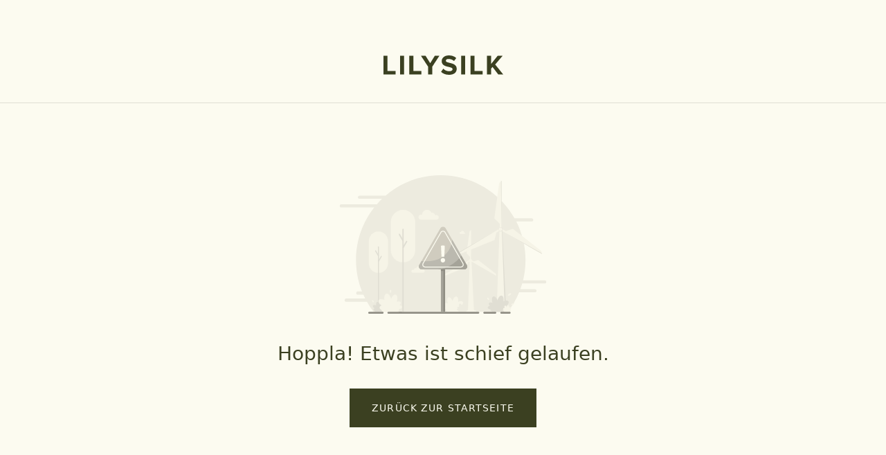

--- FILE ---
content_type: text/html; charset=utf-8
request_url: https://www.google.com/recaptcha/enterprise/anchor?ar=1&k=6LdQRPMpAAAAAMtiWzp-8PIjq0av9SH72_LJSPZv&co=aHR0cHM6Ly93d3cubGlseXNpbGsuY29tOjQ0Mw..&hl=en&v=9TiwnJFHeuIw_s0wSd3fiKfN&size=invisible&anchor-ms=20000&execute-ms=30000&cb=e7tdox5tthk5
body_size: 48107
content:
<!DOCTYPE HTML><html dir="ltr" lang="en"><head><meta http-equiv="Content-Type" content="text/html; charset=UTF-8">
<meta http-equiv="X-UA-Compatible" content="IE=edge">
<title>reCAPTCHA</title>
<style type="text/css">
/* cyrillic-ext */
@font-face {
  font-family: 'Roboto';
  font-style: normal;
  font-weight: 400;
  font-stretch: 100%;
  src: url(//fonts.gstatic.com/s/roboto/v48/KFO7CnqEu92Fr1ME7kSn66aGLdTylUAMa3GUBHMdazTgWw.woff2) format('woff2');
  unicode-range: U+0460-052F, U+1C80-1C8A, U+20B4, U+2DE0-2DFF, U+A640-A69F, U+FE2E-FE2F;
}
/* cyrillic */
@font-face {
  font-family: 'Roboto';
  font-style: normal;
  font-weight: 400;
  font-stretch: 100%;
  src: url(//fonts.gstatic.com/s/roboto/v48/KFO7CnqEu92Fr1ME7kSn66aGLdTylUAMa3iUBHMdazTgWw.woff2) format('woff2');
  unicode-range: U+0301, U+0400-045F, U+0490-0491, U+04B0-04B1, U+2116;
}
/* greek-ext */
@font-face {
  font-family: 'Roboto';
  font-style: normal;
  font-weight: 400;
  font-stretch: 100%;
  src: url(//fonts.gstatic.com/s/roboto/v48/KFO7CnqEu92Fr1ME7kSn66aGLdTylUAMa3CUBHMdazTgWw.woff2) format('woff2');
  unicode-range: U+1F00-1FFF;
}
/* greek */
@font-face {
  font-family: 'Roboto';
  font-style: normal;
  font-weight: 400;
  font-stretch: 100%;
  src: url(//fonts.gstatic.com/s/roboto/v48/KFO7CnqEu92Fr1ME7kSn66aGLdTylUAMa3-UBHMdazTgWw.woff2) format('woff2');
  unicode-range: U+0370-0377, U+037A-037F, U+0384-038A, U+038C, U+038E-03A1, U+03A3-03FF;
}
/* math */
@font-face {
  font-family: 'Roboto';
  font-style: normal;
  font-weight: 400;
  font-stretch: 100%;
  src: url(//fonts.gstatic.com/s/roboto/v48/KFO7CnqEu92Fr1ME7kSn66aGLdTylUAMawCUBHMdazTgWw.woff2) format('woff2');
  unicode-range: U+0302-0303, U+0305, U+0307-0308, U+0310, U+0312, U+0315, U+031A, U+0326-0327, U+032C, U+032F-0330, U+0332-0333, U+0338, U+033A, U+0346, U+034D, U+0391-03A1, U+03A3-03A9, U+03B1-03C9, U+03D1, U+03D5-03D6, U+03F0-03F1, U+03F4-03F5, U+2016-2017, U+2034-2038, U+203C, U+2040, U+2043, U+2047, U+2050, U+2057, U+205F, U+2070-2071, U+2074-208E, U+2090-209C, U+20D0-20DC, U+20E1, U+20E5-20EF, U+2100-2112, U+2114-2115, U+2117-2121, U+2123-214F, U+2190, U+2192, U+2194-21AE, U+21B0-21E5, U+21F1-21F2, U+21F4-2211, U+2213-2214, U+2216-22FF, U+2308-230B, U+2310, U+2319, U+231C-2321, U+2336-237A, U+237C, U+2395, U+239B-23B7, U+23D0, U+23DC-23E1, U+2474-2475, U+25AF, U+25B3, U+25B7, U+25BD, U+25C1, U+25CA, U+25CC, U+25FB, U+266D-266F, U+27C0-27FF, U+2900-2AFF, U+2B0E-2B11, U+2B30-2B4C, U+2BFE, U+3030, U+FF5B, U+FF5D, U+1D400-1D7FF, U+1EE00-1EEFF;
}
/* symbols */
@font-face {
  font-family: 'Roboto';
  font-style: normal;
  font-weight: 400;
  font-stretch: 100%;
  src: url(//fonts.gstatic.com/s/roboto/v48/KFO7CnqEu92Fr1ME7kSn66aGLdTylUAMaxKUBHMdazTgWw.woff2) format('woff2');
  unicode-range: U+0001-000C, U+000E-001F, U+007F-009F, U+20DD-20E0, U+20E2-20E4, U+2150-218F, U+2190, U+2192, U+2194-2199, U+21AF, U+21E6-21F0, U+21F3, U+2218-2219, U+2299, U+22C4-22C6, U+2300-243F, U+2440-244A, U+2460-24FF, U+25A0-27BF, U+2800-28FF, U+2921-2922, U+2981, U+29BF, U+29EB, U+2B00-2BFF, U+4DC0-4DFF, U+FFF9-FFFB, U+10140-1018E, U+10190-1019C, U+101A0, U+101D0-101FD, U+102E0-102FB, U+10E60-10E7E, U+1D2C0-1D2D3, U+1D2E0-1D37F, U+1F000-1F0FF, U+1F100-1F1AD, U+1F1E6-1F1FF, U+1F30D-1F30F, U+1F315, U+1F31C, U+1F31E, U+1F320-1F32C, U+1F336, U+1F378, U+1F37D, U+1F382, U+1F393-1F39F, U+1F3A7-1F3A8, U+1F3AC-1F3AF, U+1F3C2, U+1F3C4-1F3C6, U+1F3CA-1F3CE, U+1F3D4-1F3E0, U+1F3ED, U+1F3F1-1F3F3, U+1F3F5-1F3F7, U+1F408, U+1F415, U+1F41F, U+1F426, U+1F43F, U+1F441-1F442, U+1F444, U+1F446-1F449, U+1F44C-1F44E, U+1F453, U+1F46A, U+1F47D, U+1F4A3, U+1F4B0, U+1F4B3, U+1F4B9, U+1F4BB, U+1F4BF, U+1F4C8-1F4CB, U+1F4D6, U+1F4DA, U+1F4DF, U+1F4E3-1F4E6, U+1F4EA-1F4ED, U+1F4F7, U+1F4F9-1F4FB, U+1F4FD-1F4FE, U+1F503, U+1F507-1F50B, U+1F50D, U+1F512-1F513, U+1F53E-1F54A, U+1F54F-1F5FA, U+1F610, U+1F650-1F67F, U+1F687, U+1F68D, U+1F691, U+1F694, U+1F698, U+1F6AD, U+1F6B2, U+1F6B9-1F6BA, U+1F6BC, U+1F6C6-1F6CF, U+1F6D3-1F6D7, U+1F6E0-1F6EA, U+1F6F0-1F6F3, U+1F6F7-1F6FC, U+1F700-1F7FF, U+1F800-1F80B, U+1F810-1F847, U+1F850-1F859, U+1F860-1F887, U+1F890-1F8AD, U+1F8B0-1F8BB, U+1F8C0-1F8C1, U+1F900-1F90B, U+1F93B, U+1F946, U+1F984, U+1F996, U+1F9E9, U+1FA00-1FA6F, U+1FA70-1FA7C, U+1FA80-1FA89, U+1FA8F-1FAC6, U+1FACE-1FADC, U+1FADF-1FAE9, U+1FAF0-1FAF8, U+1FB00-1FBFF;
}
/* vietnamese */
@font-face {
  font-family: 'Roboto';
  font-style: normal;
  font-weight: 400;
  font-stretch: 100%;
  src: url(//fonts.gstatic.com/s/roboto/v48/KFO7CnqEu92Fr1ME7kSn66aGLdTylUAMa3OUBHMdazTgWw.woff2) format('woff2');
  unicode-range: U+0102-0103, U+0110-0111, U+0128-0129, U+0168-0169, U+01A0-01A1, U+01AF-01B0, U+0300-0301, U+0303-0304, U+0308-0309, U+0323, U+0329, U+1EA0-1EF9, U+20AB;
}
/* latin-ext */
@font-face {
  font-family: 'Roboto';
  font-style: normal;
  font-weight: 400;
  font-stretch: 100%;
  src: url(//fonts.gstatic.com/s/roboto/v48/KFO7CnqEu92Fr1ME7kSn66aGLdTylUAMa3KUBHMdazTgWw.woff2) format('woff2');
  unicode-range: U+0100-02BA, U+02BD-02C5, U+02C7-02CC, U+02CE-02D7, U+02DD-02FF, U+0304, U+0308, U+0329, U+1D00-1DBF, U+1E00-1E9F, U+1EF2-1EFF, U+2020, U+20A0-20AB, U+20AD-20C0, U+2113, U+2C60-2C7F, U+A720-A7FF;
}
/* latin */
@font-face {
  font-family: 'Roboto';
  font-style: normal;
  font-weight: 400;
  font-stretch: 100%;
  src: url(//fonts.gstatic.com/s/roboto/v48/KFO7CnqEu92Fr1ME7kSn66aGLdTylUAMa3yUBHMdazQ.woff2) format('woff2');
  unicode-range: U+0000-00FF, U+0131, U+0152-0153, U+02BB-02BC, U+02C6, U+02DA, U+02DC, U+0304, U+0308, U+0329, U+2000-206F, U+20AC, U+2122, U+2191, U+2193, U+2212, U+2215, U+FEFF, U+FFFD;
}
/* cyrillic-ext */
@font-face {
  font-family: 'Roboto';
  font-style: normal;
  font-weight: 500;
  font-stretch: 100%;
  src: url(//fonts.gstatic.com/s/roboto/v48/KFO7CnqEu92Fr1ME7kSn66aGLdTylUAMa3GUBHMdazTgWw.woff2) format('woff2');
  unicode-range: U+0460-052F, U+1C80-1C8A, U+20B4, U+2DE0-2DFF, U+A640-A69F, U+FE2E-FE2F;
}
/* cyrillic */
@font-face {
  font-family: 'Roboto';
  font-style: normal;
  font-weight: 500;
  font-stretch: 100%;
  src: url(//fonts.gstatic.com/s/roboto/v48/KFO7CnqEu92Fr1ME7kSn66aGLdTylUAMa3iUBHMdazTgWw.woff2) format('woff2');
  unicode-range: U+0301, U+0400-045F, U+0490-0491, U+04B0-04B1, U+2116;
}
/* greek-ext */
@font-face {
  font-family: 'Roboto';
  font-style: normal;
  font-weight: 500;
  font-stretch: 100%;
  src: url(//fonts.gstatic.com/s/roboto/v48/KFO7CnqEu92Fr1ME7kSn66aGLdTylUAMa3CUBHMdazTgWw.woff2) format('woff2');
  unicode-range: U+1F00-1FFF;
}
/* greek */
@font-face {
  font-family: 'Roboto';
  font-style: normal;
  font-weight: 500;
  font-stretch: 100%;
  src: url(//fonts.gstatic.com/s/roboto/v48/KFO7CnqEu92Fr1ME7kSn66aGLdTylUAMa3-UBHMdazTgWw.woff2) format('woff2');
  unicode-range: U+0370-0377, U+037A-037F, U+0384-038A, U+038C, U+038E-03A1, U+03A3-03FF;
}
/* math */
@font-face {
  font-family: 'Roboto';
  font-style: normal;
  font-weight: 500;
  font-stretch: 100%;
  src: url(//fonts.gstatic.com/s/roboto/v48/KFO7CnqEu92Fr1ME7kSn66aGLdTylUAMawCUBHMdazTgWw.woff2) format('woff2');
  unicode-range: U+0302-0303, U+0305, U+0307-0308, U+0310, U+0312, U+0315, U+031A, U+0326-0327, U+032C, U+032F-0330, U+0332-0333, U+0338, U+033A, U+0346, U+034D, U+0391-03A1, U+03A3-03A9, U+03B1-03C9, U+03D1, U+03D5-03D6, U+03F0-03F1, U+03F4-03F5, U+2016-2017, U+2034-2038, U+203C, U+2040, U+2043, U+2047, U+2050, U+2057, U+205F, U+2070-2071, U+2074-208E, U+2090-209C, U+20D0-20DC, U+20E1, U+20E5-20EF, U+2100-2112, U+2114-2115, U+2117-2121, U+2123-214F, U+2190, U+2192, U+2194-21AE, U+21B0-21E5, U+21F1-21F2, U+21F4-2211, U+2213-2214, U+2216-22FF, U+2308-230B, U+2310, U+2319, U+231C-2321, U+2336-237A, U+237C, U+2395, U+239B-23B7, U+23D0, U+23DC-23E1, U+2474-2475, U+25AF, U+25B3, U+25B7, U+25BD, U+25C1, U+25CA, U+25CC, U+25FB, U+266D-266F, U+27C0-27FF, U+2900-2AFF, U+2B0E-2B11, U+2B30-2B4C, U+2BFE, U+3030, U+FF5B, U+FF5D, U+1D400-1D7FF, U+1EE00-1EEFF;
}
/* symbols */
@font-face {
  font-family: 'Roboto';
  font-style: normal;
  font-weight: 500;
  font-stretch: 100%;
  src: url(//fonts.gstatic.com/s/roboto/v48/KFO7CnqEu92Fr1ME7kSn66aGLdTylUAMaxKUBHMdazTgWw.woff2) format('woff2');
  unicode-range: U+0001-000C, U+000E-001F, U+007F-009F, U+20DD-20E0, U+20E2-20E4, U+2150-218F, U+2190, U+2192, U+2194-2199, U+21AF, U+21E6-21F0, U+21F3, U+2218-2219, U+2299, U+22C4-22C6, U+2300-243F, U+2440-244A, U+2460-24FF, U+25A0-27BF, U+2800-28FF, U+2921-2922, U+2981, U+29BF, U+29EB, U+2B00-2BFF, U+4DC0-4DFF, U+FFF9-FFFB, U+10140-1018E, U+10190-1019C, U+101A0, U+101D0-101FD, U+102E0-102FB, U+10E60-10E7E, U+1D2C0-1D2D3, U+1D2E0-1D37F, U+1F000-1F0FF, U+1F100-1F1AD, U+1F1E6-1F1FF, U+1F30D-1F30F, U+1F315, U+1F31C, U+1F31E, U+1F320-1F32C, U+1F336, U+1F378, U+1F37D, U+1F382, U+1F393-1F39F, U+1F3A7-1F3A8, U+1F3AC-1F3AF, U+1F3C2, U+1F3C4-1F3C6, U+1F3CA-1F3CE, U+1F3D4-1F3E0, U+1F3ED, U+1F3F1-1F3F3, U+1F3F5-1F3F7, U+1F408, U+1F415, U+1F41F, U+1F426, U+1F43F, U+1F441-1F442, U+1F444, U+1F446-1F449, U+1F44C-1F44E, U+1F453, U+1F46A, U+1F47D, U+1F4A3, U+1F4B0, U+1F4B3, U+1F4B9, U+1F4BB, U+1F4BF, U+1F4C8-1F4CB, U+1F4D6, U+1F4DA, U+1F4DF, U+1F4E3-1F4E6, U+1F4EA-1F4ED, U+1F4F7, U+1F4F9-1F4FB, U+1F4FD-1F4FE, U+1F503, U+1F507-1F50B, U+1F50D, U+1F512-1F513, U+1F53E-1F54A, U+1F54F-1F5FA, U+1F610, U+1F650-1F67F, U+1F687, U+1F68D, U+1F691, U+1F694, U+1F698, U+1F6AD, U+1F6B2, U+1F6B9-1F6BA, U+1F6BC, U+1F6C6-1F6CF, U+1F6D3-1F6D7, U+1F6E0-1F6EA, U+1F6F0-1F6F3, U+1F6F7-1F6FC, U+1F700-1F7FF, U+1F800-1F80B, U+1F810-1F847, U+1F850-1F859, U+1F860-1F887, U+1F890-1F8AD, U+1F8B0-1F8BB, U+1F8C0-1F8C1, U+1F900-1F90B, U+1F93B, U+1F946, U+1F984, U+1F996, U+1F9E9, U+1FA00-1FA6F, U+1FA70-1FA7C, U+1FA80-1FA89, U+1FA8F-1FAC6, U+1FACE-1FADC, U+1FADF-1FAE9, U+1FAF0-1FAF8, U+1FB00-1FBFF;
}
/* vietnamese */
@font-face {
  font-family: 'Roboto';
  font-style: normal;
  font-weight: 500;
  font-stretch: 100%;
  src: url(//fonts.gstatic.com/s/roboto/v48/KFO7CnqEu92Fr1ME7kSn66aGLdTylUAMa3OUBHMdazTgWw.woff2) format('woff2');
  unicode-range: U+0102-0103, U+0110-0111, U+0128-0129, U+0168-0169, U+01A0-01A1, U+01AF-01B0, U+0300-0301, U+0303-0304, U+0308-0309, U+0323, U+0329, U+1EA0-1EF9, U+20AB;
}
/* latin-ext */
@font-face {
  font-family: 'Roboto';
  font-style: normal;
  font-weight: 500;
  font-stretch: 100%;
  src: url(//fonts.gstatic.com/s/roboto/v48/KFO7CnqEu92Fr1ME7kSn66aGLdTylUAMa3KUBHMdazTgWw.woff2) format('woff2');
  unicode-range: U+0100-02BA, U+02BD-02C5, U+02C7-02CC, U+02CE-02D7, U+02DD-02FF, U+0304, U+0308, U+0329, U+1D00-1DBF, U+1E00-1E9F, U+1EF2-1EFF, U+2020, U+20A0-20AB, U+20AD-20C0, U+2113, U+2C60-2C7F, U+A720-A7FF;
}
/* latin */
@font-face {
  font-family: 'Roboto';
  font-style: normal;
  font-weight: 500;
  font-stretch: 100%;
  src: url(//fonts.gstatic.com/s/roboto/v48/KFO7CnqEu92Fr1ME7kSn66aGLdTylUAMa3yUBHMdazQ.woff2) format('woff2');
  unicode-range: U+0000-00FF, U+0131, U+0152-0153, U+02BB-02BC, U+02C6, U+02DA, U+02DC, U+0304, U+0308, U+0329, U+2000-206F, U+20AC, U+2122, U+2191, U+2193, U+2212, U+2215, U+FEFF, U+FFFD;
}
/* cyrillic-ext */
@font-face {
  font-family: 'Roboto';
  font-style: normal;
  font-weight: 900;
  font-stretch: 100%;
  src: url(//fonts.gstatic.com/s/roboto/v48/KFO7CnqEu92Fr1ME7kSn66aGLdTylUAMa3GUBHMdazTgWw.woff2) format('woff2');
  unicode-range: U+0460-052F, U+1C80-1C8A, U+20B4, U+2DE0-2DFF, U+A640-A69F, U+FE2E-FE2F;
}
/* cyrillic */
@font-face {
  font-family: 'Roboto';
  font-style: normal;
  font-weight: 900;
  font-stretch: 100%;
  src: url(//fonts.gstatic.com/s/roboto/v48/KFO7CnqEu92Fr1ME7kSn66aGLdTylUAMa3iUBHMdazTgWw.woff2) format('woff2');
  unicode-range: U+0301, U+0400-045F, U+0490-0491, U+04B0-04B1, U+2116;
}
/* greek-ext */
@font-face {
  font-family: 'Roboto';
  font-style: normal;
  font-weight: 900;
  font-stretch: 100%;
  src: url(//fonts.gstatic.com/s/roboto/v48/KFO7CnqEu92Fr1ME7kSn66aGLdTylUAMa3CUBHMdazTgWw.woff2) format('woff2');
  unicode-range: U+1F00-1FFF;
}
/* greek */
@font-face {
  font-family: 'Roboto';
  font-style: normal;
  font-weight: 900;
  font-stretch: 100%;
  src: url(//fonts.gstatic.com/s/roboto/v48/KFO7CnqEu92Fr1ME7kSn66aGLdTylUAMa3-UBHMdazTgWw.woff2) format('woff2');
  unicode-range: U+0370-0377, U+037A-037F, U+0384-038A, U+038C, U+038E-03A1, U+03A3-03FF;
}
/* math */
@font-face {
  font-family: 'Roboto';
  font-style: normal;
  font-weight: 900;
  font-stretch: 100%;
  src: url(//fonts.gstatic.com/s/roboto/v48/KFO7CnqEu92Fr1ME7kSn66aGLdTylUAMawCUBHMdazTgWw.woff2) format('woff2');
  unicode-range: U+0302-0303, U+0305, U+0307-0308, U+0310, U+0312, U+0315, U+031A, U+0326-0327, U+032C, U+032F-0330, U+0332-0333, U+0338, U+033A, U+0346, U+034D, U+0391-03A1, U+03A3-03A9, U+03B1-03C9, U+03D1, U+03D5-03D6, U+03F0-03F1, U+03F4-03F5, U+2016-2017, U+2034-2038, U+203C, U+2040, U+2043, U+2047, U+2050, U+2057, U+205F, U+2070-2071, U+2074-208E, U+2090-209C, U+20D0-20DC, U+20E1, U+20E5-20EF, U+2100-2112, U+2114-2115, U+2117-2121, U+2123-214F, U+2190, U+2192, U+2194-21AE, U+21B0-21E5, U+21F1-21F2, U+21F4-2211, U+2213-2214, U+2216-22FF, U+2308-230B, U+2310, U+2319, U+231C-2321, U+2336-237A, U+237C, U+2395, U+239B-23B7, U+23D0, U+23DC-23E1, U+2474-2475, U+25AF, U+25B3, U+25B7, U+25BD, U+25C1, U+25CA, U+25CC, U+25FB, U+266D-266F, U+27C0-27FF, U+2900-2AFF, U+2B0E-2B11, U+2B30-2B4C, U+2BFE, U+3030, U+FF5B, U+FF5D, U+1D400-1D7FF, U+1EE00-1EEFF;
}
/* symbols */
@font-face {
  font-family: 'Roboto';
  font-style: normal;
  font-weight: 900;
  font-stretch: 100%;
  src: url(//fonts.gstatic.com/s/roboto/v48/KFO7CnqEu92Fr1ME7kSn66aGLdTylUAMaxKUBHMdazTgWw.woff2) format('woff2');
  unicode-range: U+0001-000C, U+000E-001F, U+007F-009F, U+20DD-20E0, U+20E2-20E4, U+2150-218F, U+2190, U+2192, U+2194-2199, U+21AF, U+21E6-21F0, U+21F3, U+2218-2219, U+2299, U+22C4-22C6, U+2300-243F, U+2440-244A, U+2460-24FF, U+25A0-27BF, U+2800-28FF, U+2921-2922, U+2981, U+29BF, U+29EB, U+2B00-2BFF, U+4DC0-4DFF, U+FFF9-FFFB, U+10140-1018E, U+10190-1019C, U+101A0, U+101D0-101FD, U+102E0-102FB, U+10E60-10E7E, U+1D2C0-1D2D3, U+1D2E0-1D37F, U+1F000-1F0FF, U+1F100-1F1AD, U+1F1E6-1F1FF, U+1F30D-1F30F, U+1F315, U+1F31C, U+1F31E, U+1F320-1F32C, U+1F336, U+1F378, U+1F37D, U+1F382, U+1F393-1F39F, U+1F3A7-1F3A8, U+1F3AC-1F3AF, U+1F3C2, U+1F3C4-1F3C6, U+1F3CA-1F3CE, U+1F3D4-1F3E0, U+1F3ED, U+1F3F1-1F3F3, U+1F3F5-1F3F7, U+1F408, U+1F415, U+1F41F, U+1F426, U+1F43F, U+1F441-1F442, U+1F444, U+1F446-1F449, U+1F44C-1F44E, U+1F453, U+1F46A, U+1F47D, U+1F4A3, U+1F4B0, U+1F4B3, U+1F4B9, U+1F4BB, U+1F4BF, U+1F4C8-1F4CB, U+1F4D6, U+1F4DA, U+1F4DF, U+1F4E3-1F4E6, U+1F4EA-1F4ED, U+1F4F7, U+1F4F9-1F4FB, U+1F4FD-1F4FE, U+1F503, U+1F507-1F50B, U+1F50D, U+1F512-1F513, U+1F53E-1F54A, U+1F54F-1F5FA, U+1F610, U+1F650-1F67F, U+1F687, U+1F68D, U+1F691, U+1F694, U+1F698, U+1F6AD, U+1F6B2, U+1F6B9-1F6BA, U+1F6BC, U+1F6C6-1F6CF, U+1F6D3-1F6D7, U+1F6E0-1F6EA, U+1F6F0-1F6F3, U+1F6F7-1F6FC, U+1F700-1F7FF, U+1F800-1F80B, U+1F810-1F847, U+1F850-1F859, U+1F860-1F887, U+1F890-1F8AD, U+1F8B0-1F8BB, U+1F8C0-1F8C1, U+1F900-1F90B, U+1F93B, U+1F946, U+1F984, U+1F996, U+1F9E9, U+1FA00-1FA6F, U+1FA70-1FA7C, U+1FA80-1FA89, U+1FA8F-1FAC6, U+1FACE-1FADC, U+1FADF-1FAE9, U+1FAF0-1FAF8, U+1FB00-1FBFF;
}
/* vietnamese */
@font-face {
  font-family: 'Roboto';
  font-style: normal;
  font-weight: 900;
  font-stretch: 100%;
  src: url(//fonts.gstatic.com/s/roboto/v48/KFO7CnqEu92Fr1ME7kSn66aGLdTylUAMa3OUBHMdazTgWw.woff2) format('woff2');
  unicode-range: U+0102-0103, U+0110-0111, U+0128-0129, U+0168-0169, U+01A0-01A1, U+01AF-01B0, U+0300-0301, U+0303-0304, U+0308-0309, U+0323, U+0329, U+1EA0-1EF9, U+20AB;
}
/* latin-ext */
@font-face {
  font-family: 'Roboto';
  font-style: normal;
  font-weight: 900;
  font-stretch: 100%;
  src: url(//fonts.gstatic.com/s/roboto/v48/KFO7CnqEu92Fr1ME7kSn66aGLdTylUAMa3KUBHMdazTgWw.woff2) format('woff2');
  unicode-range: U+0100-02BA, U+02BD-02C5, U+02C7-02CC, U+02CE-02D7, U+02DD-02FF, U+0304, U+0308, U+0329, U+1D00-1DBF, U+1E00-1E9F, U+1EF2-1EFF, U+2020, U+20A0-20AB, U+20AD-20C0, U+2113, U+2C60-2C7F, U+A720-A7FF;
}
/* latin */
@font-face {
  font-family: 'Roboto';
  font-style: normal;
  font-weight: 900;
  font-stretch: 100%;
  src: url(//fonts.gstatic.com/s/roboto/v48/KFO7CnqEu92Fr1ME7kSn66aGLdTylUAMa3yUBHMdazQ.woff2) format('woff2');
  unicode-range: U+0000-00FF, U+0131, U+0152-0153, U+02BB-02BC, U+02C6, U+02DA, U+02DC, U+0304, U+0308, U+0329, U+2000-206F, U+20AC, U+2122, U+2191, U+2193, U+2212, U+2215, U+FEFF, U+FFFD;
}

</style>
<link rel="stylesheet" type="text/css" href="https://www.gstatic.com/recaptcha/releases/9TiwnJFHeuIw_s0wSd3fiKfN/styles__ltr.css">
<script nonce="BY3ZUXrYMCwwWLAtW93mEQ" type="text/javascript">window['__recaptcha_api'] = 'https://www.google.com/recaptcha/enterprise/';</script>
<script type="text/javascript" src="https://www.gstatic.com/recaptcha/releases/9TiwnJFHeuIw_s0wSd3fiKfN/recaptcha__en.js" nonce="BY3ZUXrYMCwwWLAtW93mEQ">
      
    </script></head>
<body><div id="rc-anchor-alert" class="rc-anchor-alert"></div>
<input type="hidden" id="recaptcha-token" value="[base64]">
<script type="text/javascript" nonce="BY3ZUXrYMCwwWLAtW93mEQ">
      recaptcha.anchor.Main.init("[\x22ainput\x22,[\x22bgdata\x22,\x22\x22,\[base64]/[base64]/UltIKytdPWE6KGE8MjA0OD9SW0grK109YT4+NnwxOTI6KChhJjY0NTEyKT09NTUyOTYmJnErMTxoLmxlbmd0aCYmKGguY2hhckNvZGVBdChxKzEpJjY0NTEyKT09NTYzMjA/[base64]/MjU1OlI/[base64]/[base64]/[base64]/[base64]/[base64]/[base64]/[base64]/[base64]/[base64]/[base64]\x22,\[base64]\x22,\x22wpoUeMKKM0deNsOPPsKIVMKkwrxZwpxbV8ODDktFwoXCmcO+wrXDojhzS33Cmy1TOsKJVmnCj1fDiX7CuMK8Q8OWw4/CjcOZZ8O/e37CiMOWwrRxw64IaMO0woXDuDXCh8K3cAFzwp4Bwr3CsgzDrijCiTEfwrNpAw/[base64]/CjARseDDDgnBkwq5gwofDr1Ycw5QUKMKxTl4XH8OXw4Q/wrJMWh1kGMO/[base64]/CvAHDqVECwrRFwqtLw4HCgADDhCfCucOFW2rCgnnDt8KoL8KIOBtaGHDDm3kOwrHCoMK0w4DCkMO+wrTDpgPCnGLDgUrDkTfDr8KeRMKSwrECwq5pVWFrwqDCtmFfw6gfPkZsw4RVG8KFKSDCv15ywok0asKdA8KywrQVw7HDv8O4XMOOMcOQMnkqw7/DssKDWVVmd8KAwqE9wp/DvyDDoH/[base64]/Dnx/CnMKZVcK3L8OxRsOiwqgiw63DgUNww6A3cMOqw4LDi8O4dhYyw4PCrsO7fMK2SV43wqhGasOOwrdiHsKjEcOGwqAfw5nCumERLMK1JMKqBVXDlMOcfcO8w77CogYRLn9/AlgmDB0sw6rDth1hZsOEw6HDi8OGw6vDlsOIa8ObwpHDscOiw7rDjFVLX8OCRDnDo8OQw5Akw4zDkcOqFcKuXDHChifCiWxAw43CqsKfw5JjD2EcLMONDlrCnMO9wqbDsmZzdcOSZQrDsFhpw4PDh8K/QRDDmUBtw5bDjQvCvxJ7CGPCrSMLNw8xA8KIwrrDvGnDvsKedk8qwoE+wrnCl0UkLsOdBj7DkQMgw4PCjHohR8Omw7HCuixCbi/CicKyfg8lRB3Clm5Ywo1Ew5I+SgR8w5kRLcO0RcKXD3s3JmN5w7TCocK1V2DDjDcERXHChHJxBcK9PcKvw7hcDnFAw7Yvw7nDkiLCosKxwoRrbULDncKIWknCtRwQw61AJG9DIBxzwpbDmcOVwqTCjMK+w7XDiUXCg1p3OsK+woJdfcKnBhDClE1Lwq/CjsKawr7DmsOrw5zDtzPCtAHDuMOjw4QfwpTCrsODZHpmRcKow7vDp1/[base64]/[base64]/[base64]/[base64]/w4VMPAfCuTTCkFrCi8OAd8OoV8OZeMOUYRhBIi4swqhXF8Kew4PCimwzw7Msw4bDmMKOQsKjw5ZNw5PCgk7CqB45ITjDo3PCihg5w4xEw6ZgSWTChsOvw5XCjcKfw5YBw6/CpMKOw6RAwpQZTcO+dMOcPMKLUcOaw67CjcOjw5PClsKzIUM8NxhfwrLDtsKIBFTClkZiCcO+I8Oyw7zCrMKuF8OUQMKuwofDvsObw5/DqMOlOmBzw5BXwpA/E8OQQcOMSMORwoJoKsKyJ2fCqlHDuMKEwp8JdXzCujrDjcK2P8Obc8OYG8O6w7l/WMKuKxpmQwHDhk/DsMKowrB2MEjDoDk0UCBkDkxbFcK9wrzCj8OBDcOvT1luNH3CmMKwc8OXRsOfwrEpcsKvwrJ/JcO9woI+GFgqOnNZVmYBYMOHH2/Ctk/[base64]/woDCmsKgMhlww6VGwq9yPngtbMOWwoTCpsKjwq/CsxHCrcOAw4wKGhvCpsKRRsKowoPDsAQuwqfDjcOSwrQlHsO5w5lYacK4BCHCgcOIGAbDpk7CuXHDtwTDpcKcw5Bdw6LCsQ9DHiZHw5zDqWTCtDp7EGgYB8OsU8KvbnTDo8OwPHITdj7DlWPDlcO/w71vwrLDkMKkwqkjw5wrwqDCsz/DqMOGb0fCgQ7CpE04w7PDosKmw7xLY8Krw67Cl389wqTCoMKAwrVUw4XCtmI2K8ONQXvDnMOQFMKIw6R8w7puQ1vDicOZKB/CsDxqwpBqEMOMwq/Dnn7CvsKPwpkJw43DqUEcwqcLw4nDmirDhkLDh8Kvwr/[base64]/[base64]/ChcOZwrwdKMKLw6jCs3ExasOHfHXCqMObDsOIw7Y3wqR/w6djw6s8E8OnZjARwqRKw4LCq8OCTHwfw4LCvnMpA8K4w4LCj8Ocw7U2dm3CgcKsSsO4B2HDtSrDiU/ClsKdFTzDuQ7Ctm/DsMKrwqLCqmlPJ184TAwEQ8K3e8Ouw5XCoGPDuEgKw5zCtVBIIgTDoibDkMKbworCu2kUQsObwpg3w6lVwoTDm8KAw4g7RMOSLTRlw4Fhw4fCrsK7eC43FwQbw5gGwodYwqPDgXXDsMKgwqUlCsKmwqXCvXbCgxPDtsKqQDPDuwNHODzDg8K/[base64]/LMObKz/[base64]/DgsKWw5nDtTBaw4vDp8K+wolYbmw2wpLDgwHDpQZMw6XDiwrCkTdew4HDsgPClEQCw4TCuG/[base64]/HycAw67DkDzDsFXDn2PCkMK6wpjDpGp9Dh81wpPCkVR5wrQiw4oWEMKlXDjDtMOGQcOqwokJTcO/w77DncKuQhHDicKewpF8wqTCgMOZQBwZAMK9woXDosKiwrQkL1BpCTxRwoLCnsKUwovDgsK3f8O6DsOkwpTDgMO7SXBKwrN/wqVYX0gJw7HCjRTCpzh9XcOUw4Z2HFUXwrjCucK/IWDDrzZUcSIbd8KUYMKCwo/DjcO0wq4wGMOJwozDosO0wq4aBW8DaMKzw4MxccKABU7CgXzDr18cQcOaw5vDpnIddGsow7bDn2EgwqDDnnsVRmNHCsOiQHpbw5PDtkTClMKlJMO7w7vCsTpHwq5NJW8han/CvsOIw5AFwpLDpcO5ZE5bMsOcWgTCnn/Cr8ORYk5jHW7Cj8O3LidtWh00w7pZw5fDsz7DgsO+PsO6exDDvsOUECrDiMKFXTcyw43Ct2HDjsOCw5fDo8KiwpFpw6/[base64]/P1sUw4cjw50aYMOYa0nCrDDCkAFEw73Dr8K9wp7ChcKBw6HDtxrCk0bDscKfbsK/[base64]/Cq8Okw7sfNsKQw71Lwq8Xw6vChcOeL3DCiMOCf3MwGMOaw6YnPUovHwDCgk/[base64]/[base64]/DqMKABMKtwq7DtcKnw7Rcw6AjTcO0wrrDmcKdFSk6fsOzTMO/[base64]/DpkPCiU7DkDnCn8OqwrXDrMKeR8O1SkMlw55hJUdtT8KgZm/CvcOYAMKDw5BCPAHDgiwtWATCgsKEw4ogF8KKFAcKw7RxwpVRwqVWw5/[base64]/[base64]/CmhnCocOvw7pBZzVIwpR9w7DCu3dEw6PDnwdVfDvDnMKKLSV1w65bwr4jw5rCgAh2wqXDkcK9FjEaBhduw7sBwrTDng8oasKoUyJ3w5LCn8OKGcO7HmPDgcO/BcKcwr7DsMOFTRZ0dggnw7LCoU4YwqDCgMKowoHCmcOqQDrDvHsvRHQew6XDrcKZST1FwpLCtsKnZEY4PcKIGggZw5whwpMSFMKaw6Bowp3ClDPCssOoGcOhJGM4A2MrcsOrw74KdsOVwrokwr8mZEkfw4TDtWNiwo/DtGDDk8KCBsODwrFzY8KCPsKgRMOzwo7DtXYlwqfCssOrw7wfw4/[base64]/[base64]/[base64]/DqcKuTSIKw5DCuC7DtHRdwotnwrXDn01rPA7ChDHCmCQaAH/DsyXDkU7CugfDmxIUMxZYa2rDhwAaO2A2w5tmZ8OeRnVZRF/[base64]/w4xYwprDlDkBwpjCshfCp0DDlcKMXBXCpn/DizcsKSzChsKyVmJ3w73DoHrDuw/[base64]/DtsOtI8Onw4TCisOTNVIGwpzDlzHCiAzDvmrCpxHDrH3Cq1ktZEkGwqV8wprDrWxkwoLCp8Opw4bDqMO7wrsFwoklHcOEwrleKQIOw7ZjGsOcwqZ/w50RCmZWw4cgYgfCnMOLPip6wp7DoyDDmsK9wpbCq8K1wq7DrcKYM8K/QcKvwpstBwllEX/CicOMdcKIHMKtKsOzw6zDpgnDmS3DjgEBdUxJQ8OrZBHDsCnDhmLDscOjB8OlNMOLwo4adXrDnsO2wpvDl8ObIMOowrByw5XCgF/CrTNUKlBFwqnDoMO1w43CmcKJwo48w51yPcKhB1XCnMKvw71kworCnDXCjFwXw6XDpFB9YsKww47Cp21nwrk3Y8K2w7dRfzRXfgpZR8K0eHdqRsOywocAZV1Yw6sMwoTDhcKiS8OUw4DDthrDlsKQHcKjwrQefcKMw5x1wrYvY8OvSsOyY0TCrE/DulrCs8KVSsO0woQJZsK+w5clEMOSA8OTUjzDn8OMGDXCjDfCtMKZGgPCsBpAw7YvwrfCgsOQGwLDmMKDw4tOwqLCn3fCohnCj8K4LjA1VcK1QsOgwqnDgMKpd8OsMBw0HQIawobDsl/CqcO2w6rCrsOvCMO4EhrCsERJwp7Cn8OpwpHDrMKWBwzCoFEYwrrCicKjwrorYgXDgw51w6YlwqPCtg04NcOcWU7DvsKtwokgVxdUQ8Krwrwzw47CscKMwrEYwo/Dpydow4glHcKoQcOcwpITw5vDhcKtw5vCmSx8egbColouFcO2w7/CvlYzE8K/NcKQwqDCnzp1NQfDuMKDKgzCuhQRB8O5w43DoMK+Y0jDmHjDhMK5NsO3XX/DssOdbMOnwrPDlCFlwpjCicO/YsK/[base64]/wqBkw6wpAcOFw4xDwoMAADLCiToPwoVSYyHDgxooIULCr0vChmpUw5I1w7PDuxofZsOWB8OjMxzDocK0wq7CrRV3wp7DmcK3CcOpNMOdSFs3w7bDosO7HsOkw68Lwqlgwo/DkxnDu387OgIXfcOTwqAwKcOtwq/Cr8K+w6NnQAcVw6DDogHCs8OlZVdIL3XClgzDng4LaX1Mw53DhDYDUMOIG8K6BgbDlcOyw7vDoQzDhsOLD0jDt8KtwoJ7w6wyWzlcegLDnsORRMO/WWdvEMOdwqFnwprDvjbDkQRgwpjCvMONXcOBTmfDnXB9w4tawrTDu8KPT0zCtHVhAsOcwq/DqcO7TMO+w6/Cv1DDowo2aMKwcQYoe8K4S8KWwqhdw48BwpXCvcK3w5zClysrw7jClA9qcMOHwrVmV8KhPGA+QcOKw63DpMOrw4rCnGPCn8K+wozDiF/DumDDrR7DlcKyHVPDtBHCtSTDmCZMwrtewrRuwpjDtjMKwqbCpSdSw7TDpErDl0jCmCnCoMKdw5o9wrvDh8KhLz/CrV/DpB9eLHjDvcOewrfCnsOhGsKDw5djwpvDhCYUw57CtFxCYsKUw6fCp8KkH8KDwoMwwp/[base64]/Cg8K+woodXXnCvMK0esO4HMOeN2hzw4ddTV8Dw6nDl8KZwq5IRsKGPsKJMcOvwqHCpH/CuWQgw5rDlsKsw4/CrgjCgXZew6opQETDsy13dcOJw716w57DtMKSSDMaXcOqCMORwpTDgcKcw4rCocOrdB3Dn8OQd8K/w6vDsU3CkMKvBxdiwoITwrnDnsKiw6EPLMKya1zCkMKUw5DDrXnDqcONa8Ohwq5YbT0MEwxcbCVFwp7DvMKvU3ZWw6TDhxoAwpw+csO0wpvCm8K+w5HCmn4wRHoRWDl9LEpvwr3DuSwOWsKAw5M3wqnDry0lCsOSTcKpAMKCwq/Cr8OxYU1iAS/DtW8FHMOzO27CjxEZwrDDmsO6SsKiw57DrGrCpcKUwrpNwqtBEcKNw7zCjcOGw4JQwpTDn8K9wq3DgyXCkRTCjF/CqsK5w5bDrxnCqcOrwqvDiMKQKUQgwrdww5RvNMO9RA3DicK5QwvDrcOPD0/CgBXCvcKLXMOHX1sHwrTCkUUsw5M5wr4EwpLCuS/DmsOvNMKKw68pZ2Y5EMOJesKLIVPCiGdFw4MBf2dDwqrCt8KIQmbCrjnCg8K+XEXDqsOfNR18JsK0w6/CrgIZw4bCmcKNw63CpnEMCMOgfQBAQT0ZwqRzUFRdVsKOw4tVFVpLfnDDhcKEw5/CicO7w6VXWzx6wpfCng7CngTDm8O7wpw3MMOdP2t1w691EsK0w58HNsOiw6MgwojDhXzCh8OaDsOiX8OELMKueMOAT8OGwo9tPRDCkynDniwmw4VtwqoDfmcQKcOYD8ODJ8KTbsOqQsKVwqLCvWDCqMKFwp4TScOGM8KVwp1/KcKbWcOFwo7DuQEmwowgTX3Ds8OKZsOLMMOswqh/w5HCqMO6GTZrZMKFB8KVJcK+BlAnOMKLw4rCqSnDpsOawoNzLcK3GmQUYcKVwqLCjMOyEcO0w4MsVMO9w4Q/IxLClHzCicOdwppHH8K3w5dxTCV9wp9iKMKaBsK1w48ZQMKeCxg3wqfCrcOfwrJYw4zDocKMWxDCrWnCp2IuCcKKwqMDwqnCrRccUn0tF2g9wqsqDW9rcMOUF1c4El/ChsKRPsKVw5rDsMOjw5XDti0hNcKUwrbCgxBiF8OOw4V6NSXCkgpUeUs4w5nDusOpwoXDsU/DtgtpecKZUnAxwpnDo3ZOwoDDg0/CgV9swrzCrhRXIwrDuyRGwrrDkXjCs8KBwp0ucsKvwpZYBy7DoSDDjXtYC8KYw4s2e8OZPRYaFBh6KjjDlGxIFMOcFMO7woE0KU0Ww6thwoTDv08HEcKKU8O3dwvDjHJscMOuwo3Cg8OZMsOOw7ZOw4/[base64]/Cq8OAwpjCkBhRX8OPw5J2wrHDizcrw5LDjcKJw4LDocKDw6MQwpjCkcOYwq4xGB0OUXs6d1XCthljDWMffiQFwrUyw58aLsOJw4AXDDDDoMOuAcKVwoEgw6ksw4/CosKxVQtMJUTDkBQDwrzDkkYhw4DDmsKVbMK0LhbDlMObZkPDkzMpLx3Dj8OGw4YxfcOdwr07w5ttwolDw4rDgMKPWsOWw6Adw4YAGcOjBMKhwrnDuMO2IzVxw4bCiCg9YE0iS8KsRGJ9wpnDgwXCmTteE8KXQMKmMSLCj0/CiMO7w4XCvsK8w5AaBHXCrDVAwplMdhkqB8KobhxoJl3CgwBGR0FeeH9tQEcENAzDkBIRaMKmw6FPw4rCosOIF8K4w5g9w6JgX1zCjcOBwrVpNy/[base64]/[base64]/Dl8Ofw4J+e8Kdw7xuM0wHbMOucRvCjcKywqhLw5Faw5zDpcOQAcKcdUjDpsO7wpMbG8O/VQ5KGcK1aj4JbBJSK8K8QlzDgyPCrS8oA2TDszU4w6l2w5M0w4zCtMO2wrTCj8KjPcKBGl/CrknDkxwoL8K3UcKmfRkQw7bDrSNYYMKZwo1mwrB3wrJCwqolw4TDh8OZZcOxbsOjZWAzw7dVw58UwqfDk1oeRH3DsGk6JRNSwqJ8LEoww5ZIQAbDg8KyHR8jBE0sw7fDgRxTZMO+w6sKw4HCpcOzEipnw57Cixx3w7xlAVjDhF9PasOPw4xZw5LCs8ONZ8O/LiDCo1FGwrHCvsKvdl97w6HCm2wtw4LClUnDi8KpwoEMB8KIwqFGH8OzLRbCsQVGwp1Cw5UPwq/CgRbCj8OuFlHDm27DtCXDljHDnE99wqQnfVnCoG7CiAgQIsKUw5TCq8KaVg/[base64]/CusKpKh1fQ8O0NULCmnfCnT53CxE2w6nCtcKFwp/[base64]/DgxXCl37DnCd0EcKdwqs3wqIhw4wYXMOjXcO6wrvDi8O1cyDCl13CisO9w4vCgEPChcK8wqpawq1TwoE+wpZOd8KBVnXCiMO/S2RKNsKRw61FJXMyw4UiwoLCtGtPW8OYwqwBw5VNasOEdcK1w47DrMK2Q1fCgQ7Cp0bDlcOGJcKGwp89KHnCtUHCvMKIwrrDrMOXwrvDrSvCtMKRwpvDhcO+wqDCqcOEGMKTYGIOGh/CtcO/w6vDsyxOeTR+CcODPzA9wqjDhR7DlsOGw4LDh8Odw6TDvDfDmB4Sw5XCshrDlWsgw7HCnsKmWMKIwpjDtcO2w4ccwqE2w5/[base64]/CqMKUw5YRf8KDOMOUacKwwpbDp1AiYmgEwq3CjAQgw5jCnMOQw51uHMO6w5trw6PCj8Kawr1CwoIZNhhdCsKFw49rwqBDbH3DlMKLCUkjw6k0VEbDkcOtw4NXO8KnworDlk0fwrtpwrjCmG7CrVJFw7jCmi4iWxt2PSMzfcOJwqFRwokXdsKpwqoowp5uRC/[base64]/DkMKCwp/CjMOhL27DncK2w5tEwqBZwqMiwqQMXcOKScOSwpY/w7cwAB3CqFHCusKOYsOeV0wdw7IqPcOccCnDuRAJfMK6L8KJWsOSRMOMw4bCqcODwrLCrMKMGsO/S8OUw4PCiVIWwqbDvRTCtMKzRWrDn3FabcKjBsOsw5fCjxMgXsKwNcOrwpJsSsOeVEMeRS7DlDURwpbCvsKFw6JBw5k9MgI8AD/CkHDDtMKVw5YifkBNwrTDqTnDrF1cQRYDVcObw4pNKjt8W8OYw4fDucOxbcKKw4drNnUPIcOzw5sbRcKnw7rDvsKPI8OjcDBlwrvDsW3CmcO9CXvCicOlbTINw4LDsSLDu3nDpiAcwo1Gwqg8w4NdwqvCnFnCtAHDny5kwqYbw6INw5/DmcKswq7CncOmM1TDoMKvGTgbw55hwph/wq9Yw4AjD150w6TDjcOJw7zCs8Kfw4NjcFNfwo5ETWDCv8Oiw7PCnMKnwrohw7cvHXBoNzM3R3dMw5pKw47DmsKEwozDolXDnMK2w5PDiF5gw5Bpw5Bvw5LDkz/DmsKKw6rCpMOfw6PCvl0oTMK/dsKZw7R/[base64]/[base64]/CqBw7U3IwQHwgw45HB8Onw6JSw7ptw4PDjRnDjix5OAY9w4jCtsO+fBw2wpTCpsOww6zCoMKZOmnCl8OATm/[base64]/Cgn3CrRITUMOWeGcsc2URNcKkW1ZkJMOdD8OcWGDDocO4QUTDu8KLwrxSfW3CncKswqXDnk/CtHDDumsMw7bCo8KqDMO1WMK5X0HDgcO5W8Okwp7CthXCoTBkwr3ChsKcw53CvnLDigDCnMO8F8KDPW59NsK3w6nDucKfwr0dw4LDvMOgXsOvw7JIwqAhbSvDrcKEwoskFXEwwq9+aTDCjQzCnF/Cskpcw5cDcMKIwrDCoQdIwqFJLHbDoQLCt8KqHWlfwqcUVMKDwqgYfcKvw6Q8GW/Cv2rCpjxfwrLCssKIwrg5w79VCBrDrsOzw7/DswEcwpTCj2XDtcKyI15Uw7coccO0w6wuDMOyRcO2UMO+wp/DpMKhwqM+Y8KIw59+ISPCuRpVJEXDtyZhRcKJQ8OfOH9ow6VdwrvCs8OHa8O3wo/DtsKVA8KyLMOyBMOmwpLDlj/CvwNHf0skwpLCisKzCcKRw7nCrcKSFWM3SltTGsOGTl3DgMK0BEzCm3YDWMKBwqrDgMO3w6RSJMKhUMKawpctwq8lTyLDucK1w77CscOvaR4/[base64]/CljfCo8KXw4IMwrlLAsOPBSbCvi93wqvCgcOywrHDkS7ChWgnccKrI8KZJMO6WsOBAUHDnDEoEQ4ddE3DkRNQwqzCkcOpacKmw5oVZ8OIdcKWDcKfSVVsRhlsNzTDnnMOwr5swr/DjkN8csKsw5nCp8O/MMKew6liCmcIMcOiwrHCmjXDuz7DlsONZ0MSw7oTwoBiKcKxdW3CrcORw7fChAbCgF5nwo3CihrDuyTCrkFtwojDssOnw7ojw7YXRMKHN2bChcKGNcOHwqjDhBgzwoDDpsK5LzkPWsOvIksTScOhO2XDhsKLw77DvH1sBT8ow7/CrcOFw6JvwrXDv3TCrhFYw7bDpCdUwrYEbj8yYmfCr8K/woHCkcK8wqEoQx/[base64]/[base64]/Com7DjEgxVMK2wqICwoEvCQLDu8OjDkvDu3tKYcKDD3bDo33CqGLDkgpXGcOcJsK3w73DkMKRw6vDm8KDXMKtw67ClGXDsWnDmit8wpxew49/wpxPLcKQw5fDpsOMAcKFwq/CrwbDtcKFasOuwpHCpMO2w77ChMKjw6VWwpsPw59/[base64]/DpMKFei5dd1/DpMKzwpQCDzAswoTDpVYrVMKvw60ybcKrQGvCmjHClUbDvUEJKQHDoMOrw6BhNcO+HhbCmcK/[base64]/[base64]/Ckw5VwogKBT/DscK1WMOoLjjDsSlRDmfDn03CvMK/DMObCGUTZVXCpsO+wpXDs3zCn2Mhw7nCjgPCr8OOw67CrsOFPsOkw6rDkMKqdF08EMKjw7zDhh55w5PCuB7DtMKzIAPDjnlKCmo+w7bDqHDCtMOnw4PDkkJ0w5ICw51UwoEEXnnDgBfDpcKaw6zDj8KPZcO5RG55PTDDosKAQg/Cvk5Uwo3Clltkw60dOHJ3WBVywr/CmcKEPRB4wqnCk2Fmw6AYwrjCoMKDZgrDs8KLwp/DiUTDpQBXw6vDg8KBMsKvwrzCv8O0wo1xwrJRAcOHJsKcH8O4wp/Cg8KHwqTDh1TChxPDtMO5bMKXw7XCjMOeDsOKwpoJeD/ChzHDjE9twpfCp0xZwpTDrMKUIsOOIsKQLy/DrzfCiMOnCsKIwq19w7DDtMKOwqrDskgFAsORVEXDn3TCjAHDmmTDvFR5wqgbO8Kow5PDnsKpwplIYRTColNELH3Di8OmI8OCezdgw7UhdcOfX8O1wrzCgcOxCy3DjsKAwofDt3c7wr/CvMOzFcOMS8KfQD3CpMOAasOefxMAw6QNw6nCqMO7PsOlGcOAwo/CuhTCi0lYw7PDnRjDlThlwprCoAwlw5BvdF8ww6kHwrx3A2TDlQ3DpsKVw63Cp0bCgsKqM8OJA01sIsORAcOBwqTDiVzCgcOOGsKKPXjCv8K/wpvDosKZNBXCkcOKX8OOwo5owrvCqsOzw5/CjcKbERbDmQHDjsOyw7MBwp/Cv8KvOmwQAG9Tw6nChFROBQXCqnhRwrTDgcKww7MZIcO0w4VQw4lGwqQcFiXCtMKZwphMW8KzwokEZsKUwpNxwrTCtX87I8Oew7rCkMOxw7wFwqnDvQPCjXIYWE0ifBHCu8K+wpFHAVg/[base64]/Dt2vDt8OpRMOfEcKpwqHCpXcOw74mwro+E8Kowr8IwoDDlTvCm8KQM0nDq1sCR8KNFFzCmlMbF0JDXcOtwr7CpMOrw79ANR3CssO5QyJww6xDGx7DjGHCuMKsQMK4HMOWTMK6w7/[base64]/wqcawoHChw1zeiVqRMOQwofDrQjCqsOCwqHCgyjCi37DhFhBwqLDjCNDwqPDpRM8RcO1NF8oMcKVW8K/BCLDksKMEMOTwpLDn8KfNTITwqpWMDZBw7tXw4LCscOUw4HDpjPDoMK4w4VvV8O6b3PCncOtUigiwr7Co2fDucK/ZcKNB1NiGhHDgMOrw7jDgUDCnSzDt8OSwpYbdcOJwprCjGbCiyEPwoRNNcK2w7vCmcK5w5bCoMK+Rw3DucKePj/[base64]/DrMKJwrbCsCPCqhUrVjtvw7DDtyLDhwVKcMKoc8OrwrVlH8Ojw7PCmsKuE8OVKFFeNzkCVcKhXsKUwqwnGELCtsO/[base64]/DusKTe8Odw4zCq3nCosKPw6A/VMKzYX0owqbCmMOVw7/Chx7DrmZSw7HDmABGw7N+w6LDgMOQExXDg8Odw5xIw4TCp0UcAEnCiHLCqsK2wq7CosOmJcK0w6IzKcOKwrDDksKvGxfClVjCkU4Jwp7Doy/Dp8KDLjccF3/ClMKBXcKSTVvClD7Ci8Kywq1Uwp3DsD7DtHQuw6fDnlzDoxTCm8ODDcKhwqzDkQQOLmrCmW8XIsKQaMOGaHEQL1/DplMXZnnCtxkrwqFowqzCqsO6SsOewp/Cg8OGwpPCvGB7c8KmXEnCmDw7w5TCo8KSbXAjTcOawog9w4x1AQHDvMKbacKPcV3CiWbDtsOKw5dlNyk5cVJrw5J7wqhrw4DDssKLw5/[base64]/VMKzwoXCoMOQwowSPxJfwpfDicOcIsK+w5Y2XXPCoxrCk8O7AMOSAmVXw6/CuMKJwrw2WcKOw4FZK8OAwpBVAMKfwpplecKyOAQYwrcZw53CscOUw5/CgsK4RMKEwo/Cg2oGw6DDjSjDpMKxf8OodsOFwpoaDcKeNcKJw7MeR8Ovw77Dl8K/REY5w49wEsOtwpNGw5BZwoPDkQHCmVXCpsKWwqfCg8KIwo/Ct3zCmsKNwqnCjMOpaMOYRmsBLF9pLAbDt1o6wrrDv33CoMOCIAwDVMK8UBHCpjjClmDDmsOqNsKedz3DrcKxfifCgcOaLMOeakDComXDqh3DjU1mcsKgwqRXw7/DnMKZw5/ChUnCjWtzNCxZNkh4SMKoETJUw6PDk8KpNA8aWcO2DQdsw7vCtMOZw6Vlw5XDuVnDuDnDhcK2WD7DgUx2T3MIBQtsw7Ezwo/CnkbCp8K2woHCpn4cw7/Cumohw4vCuHcJMQTCvUDDvsKkw7E3w6bCksOKw7zDhsK3wrdmBQg4LsKDEXwqw5nClMOmaMOsIMKLR8KFw63Cvnc5L8OzW8OOwodew5vDtWHDoS3DusKAw4/DmXYaC8OQCnpJeiHCksOUwrwUw73DhcKsLHnDuxQBF8O8w7t4w4powq8gwqvDmcKcSXvDm8KhwpzCnGbCoMKCWcOFwpxuwqnDplDCusKzDMKBAHdtDcOYwqfDmVRoY8OnYcKbwrtLGsKpGhZiOMK0fcKGw7/[base64]/Dm3jCk8KMw5BUR3vDsMOvwrMZRsOEwpTDtsKURcOnwq/[base64]/wpzCqsOpIA4ow6VFwqE8b8OnNcKMFDpAB8OZS2Uew4QXSMOKw5/CkRY8ScKTaMOndMKDw64ww585w4/DoMOYw4HCrAleGVvCm8OpwpgYw4U1RQLDnkPCssOREivDtMOEwrTCqMK6w7zDjSYUeEccw5JFwpzDncK/w48lHcOAwqjDrht1wpzCu1XDrjfDvcK6w5YjwpQEf3Zcw7h0FsK3wr0zbVHDqg3DokBlw4lnwqtPDUbDmyfDuMOXwrR4McO8wp/[base64]/CkjpGwqIsw4/Di38qwotQP8KbV1fCoVbClnBXFldcwqJpwr/ClEFYw5pNw7o5dirCrsOJH8ONwpPCsHcifQlvEhjDuMOPw7bDjsKBw7lUZ8O3Sm5owrbDoQ5lw6XDgsKcGWrDmMOkwpVaDnfCslx7w6ozw5/CunsxasOVTEVnw5ojDsKjwo0GwoNcccONcMO6w4BSEAXDimXCscKXD8KnD8KREMK2w4/DisKGwp8nw4DDu31Uw6vCiCvCn1Bhw5dLIcKxCA3CkMOAwqXCsMOUdcKyC8KgD3ltw4o5wq5UUMOHw47CkjbDondKbcK0C8KVwpPCm8Kiwq7Ct8OkwrrCkMKPa8OEIV8aKcKwJHbDiMOUw78FVig6IF7DqMKRwpbDpB1Cw7hDw4cQQjDCk8Kpw7DCmcKUwrt/EcObwqDDqETDqsKeKD4Lwr/Dl2wBOsOow6YIwqNtfMKtXipLblthw6NDwovClAgNwozCssKfEWnDmcKgw4bDncOxwoPCv8KQwphswoN/[base64]/Cq8OTw6bCt8KFwq7DkyDDuyDCksOew4DDhMKSwociwoVRIsOdwrtQwo90Z8Oewro2cMKww55hRMKNwrFGw4RNw4/[base64]/K8KLLcO0w4JDBTXDpT7DiMKNVXgaCj97w50VeMKYwqU+wpvDi3kaw7PDrizDrsO8w47DukfDuErDiRN7w4fCsDo8VMKJE3LCtGHDqMKuw7wBMxt5w40bOcOJWsKrK1xUO0jCllXCrsKkIMK/[base64]/[base64]/wpfCrcO0wphywpR8w6zDvcO0GMO4wphfacKAwoRcw4PCqMKNwo5aAsK3dsOYfcOCw7Rnw5hQwoBzw47CgQUVw4nCkcK6wrV5cMKRCAPCuMKLFQ/ClF7DnsOrwqPCsQ5ww6nDgsOAVMOUPcORwpAgGGVDwqvDtMONwrQvOmHCncKFwr3CoUYAwqPDsMOfCg/DkMOzDyfDqsOENSXCtWocwqfCkTfDhmgLw4BkYMKFME1jwqvDlcKkw6bDjcK5w7vDgXFKN8Kiw5HCvMKeNUJ1w5nDsGZww4fDgFB3w5nDncOqN2LDgzLCr8KZOkFQw4jCssOdw4Uiwo3CusO+wrp1wrDCvsKJMnV7bAxMBsKjw6rDj08hw7wnMX/DgMOIQMOQPsO4YwdFw53DvStBw7bCpSzDssOOw5ltf8KxwohjOMKLa8Kew5FWw73DjMKOQk7Co8Kpw4jDusKFwpzCrsKfZxYhw5sFfXnDlsKewrrCvMKpw5PDmcOtwpXCpXDDt3hVw6/DscK+RBh9cSjDlg0rwpjCnMKKw5vDtXPCn8KQw49vw67Ck8Ktw59SScOOwoLCuR7DiSnDlHg+dQrCj0shbQo5wqcvXcONQj0tSBHDi8OBw6Uuw71aw7XCvh/DtnXCscKbwrbCgsOqwoY5AMKvCcK3MBFKMMKUwr7CrjpEL3LDscKGQXnCj8KiwrIyw7rCqxbDiVjCrU3CmXXCocODb8KSD8OTN8OKX8KqCVUgw4YVwqchRcOiCcOXH2YLworCrcK6woLDpQp2w4k2w4/DqsKIwpM4Q8O7w6PCujnCuVrDgcK+w4VUTcKvwogqw6nCiMK0wrLCoCzCki0bJ8O4wqJ1SsKkTMKyRBtJRVRTw5fDsMKmYWkrc8ODwpAQw7IQw5QTHx5sGRFKV8KQNcOGwrrDiMKhwp7CtH7DmMOaG8K4GMKOEcKww6/DlMK9w6PCmRLCsCA5EU5tEH/Dv8OEZ8ObFMKDOMKQwoM9PEADTi3CqwnCsFhww5vDn3JKfsKJwrPDr8KXwoNJw7VfwpvDo8K3w6vChsOBE8K3w4vClMO6wpQCThTClcKtwqPDusOmd2DDjcOAw4bDvMKGHVPDuzIZw7NiGcKjwqHDuhtlw6M/[base64]/CosKFw54YwoXDt8KbEwbDrToFwoLCqwp4fx/DgsOawpoIw5vDpwlIE8KVw6RkwpfDssK/wr7DrnwLw7nCm8K/wrpQwoNSHcK7w5zCqcK/YcOyGsKow77CgsK5w7VAw6zCksKCw4pDe8KqYcOsKMOEw7/CnkDChsOZJS7DiUzClg9MwrHCmsO1UMO/wqk4w5stFn9IwosYO8KSwoo9Bm5twrE0wr7DkWjDgMKKMkgMw5vCpRpSI8Oiwo/Dk8Oaw77CmC/DssKTYGdZwrvDuX9heMOaw5tfwq3Cn8Kqw7x/w4FSw4DCqWhdMS7CucOrXVURw5rDucOtGx4kwrjChGbClCIPMwzCqUQ/Og/CkmrChCBXIGvCnMOIwq/CgDLCjF0LQcOSwoE5LcO4wqIsw5HCuMOwNAVFwp3DsFnCnQ/Cl2HCvzV3V8OTFcKWwrMaw7nCnwlMwqLDs8K+w5jCn3bCqypiYzbCpsKiwqUdA2kTPcKtw4zCuR7Cji8GWVjDjMObw5rCisKIH8Oww4vCrHQdw5J2JWUXBSfDvsKsdsOfw6YFw4bDlQHDtXnCtHUNUMObXigINVhFesOAGMOGw7/DvRbCqsKGwpNYwq7DkXPDi8OWWcOUM8OjJmpnLl4Ew7IZPXvCjMKfFmkvwo7CqSZZGMOMZVPDpgrDqk8PCsO0GQbDmsORwoTCtkEfw4nDrwFyMcOpCURnfFjCpMKgwpZhfXbDsMOpwrfCgcK9w7tWwoDDtcO0wpfDtmXDmsOGwq3DgzPDncKzw7/DvcONBETDr8KrMsODwo83QMKdAcOHMsK4Pl5Xwo48UcO6C2/DmW7DvHzCicObSRLCgkXCmsOMwpLDoWPCosOuw7M+ZncDwqBnwpgewrTCtsOCTMKpLMOCEhvCn8OxVcOmHE5uwovDtMOgwpbCu8K2w4TDtsKOw4Z1w5/DscOLUcOkasOww4lUwqI3wo0EK2vDp8KWVMOvw5Qdw7xiwocmKCVfwo5Lw55iB8O/L3d5worDlMOfw7LCosK7SCTDjjrDrgfDt13Cu8OPFsO+MgPDu8OXGMOFw5JNFQbDrWrDuRXChVwZwojCmDcHwrnCi8OQwrcewo4oNUHDgMKwwoM+PnwBIcOiwp7Cj8KwGMKSQcKDwrwzHsOpw6HDjsKeEhB/w6LCrgNtLiN6w5vCj8OSK8OschHDkwE\\u003d\x22],null,[\x22conf\x22,null,\x226LdQRPMpAAAAAMtiWzp-8PIjq0av9SH72_LJSPZv\x22,0,null,null,null,1,[16,21,125,63,73,95,87,41,43,42,83,102,105,109,121],[-3059940,381],0,null,null,null,null,0,null,0,null,700,1,null,0,\x22Cv0BEg8I8ajhFRgAOgZUOU5CNWISDwjmjuIVGAA6BlFCb29IYxIPCPeI5jcYADoGb2lsZURkEg8I8M3jFRgBOgZmSVZJaGISDwjiyqA3GAE6BmdMTkNIYxIPCN6/tzcYADoGZWF6dTZkEg8I2NKBMhgAOgZBcTc3dmYSDgi45ZQyGAE6BVFCT0QwEg8I0tuVNxgAOgZmZmFXQWUSDwiV2JQyGAA6BlBxNjBuZBIPCMXziDcYADoGYVhvaWFjEg8IjcqGMhgBOgZPd040dGYSDgiK/Yg3GAA6BU1mSUk0GiAIAxIcHR3wl+M3Dv++pQYZ+osJGaEKGZzijAIZr/MRGQ\\u003d\\u003d\x22,0,0,null,null,1,null,0,0],\x22https://www.lilysilk.com:443\x22,null,[3,1,1],null,null,null,1,3600,[\x22https://www.google.com/intl/en/policies/privacy/\x22,\x22https://www.google.com/intl/en/policies/terms/\x22],\x22GDYI4WcKQkG5K/l1qBKp1impo1KLE80hj9IHoe1RGbo\\u003d\x22,1,0,null,1,1768089590560,0,0,[254,178],null,[59,41,237],\x22RC-dXRHE2daAuymww\x22,null,null,null,null,null,\x220dAFcWeA4EQUyyRZbcUkK-1bsDmXpr7t1ZrZxwkX4lGVIlbbO_PsX69l-PqvT34I1keHLawb3MFuh78wULWERWl2n8fhQqH62yeg\x22,1768172390484]");
    </script></body></html>

--- FILE ---
content_type: text/javascript
request_url: https://static-prod-shop.lilysilk.com/fe/lilysilk-shop-server/production/20260108-191224/_next/static/chunks/1911-70da12c2e9d33778.js
body_size: 25224
content:
!function(){try{var e="undefined"!=typeof window?window:"undefined"!=typeof global?global:"undefined"!=typeof self?self:{},t=(new e.Error).stack;t&&(e._sentryDebugIds=e._sentryDebugIds||{},e._sentryDebugIds[t]="fbf59662-5619-42ee-8c36-7afc300d0c77",e._sentryDebugIdIdentifier="sentry-dbid-fbf59662-5619-42ee-8c36-7afc300d0c77")}catch(e){}}();var _sentryModuleMetadataGlobal="undefined"!=typeof window?window:"undefined"!=typeof global?global:"undefined"!=typeof self?self:{};"use strict";_sentryModuleMetadataGlobal._sentryModuleMetadata=_sentryModuleMetadataGlobal._sentryModuleMetadata||{},_sentryModuleMetadataGlobal._sentryModuleMetadata[new _sentryModuleMetadataGlobal.Error().stack]=Object.assign({},_sentryModuleMetadataGlobal._sentryModuleMetadata[new _sentryModuleMetadataGlobal.Error().stack],{"_sentryBundlerPluginAppKey:sa-fe-lilysilk-server-webpack-plugin-application-key":!0}),(self.webpackChunk_N_E=self.webpackChunk_N_E||[]).push([[1911],{55101:function(e,t,n){n.d(t,{Lj:function(){return r},y7:function(){return o}});var r={ease:[.36,.66,.4,1],easeIn:[.4,0,1,1],easeOut:[0,0,.2,1],easeInOut:[.4,0,.2,1],spring:[.155,1.105,.295,1.12],springOut:[.57,-.15,.62,.07],softSpring:[.16,1.11,.3,1.02]};r.easeOut,r.easeIn;var o={scaleSpring:{enter:{transform:"scale(1)",opacity:1,transition:{type:"spring",bounce:0,duration:.2}},exit:{transform:"scale(0.85)",opacity:0,transition:{type:"easeOut",duration:.15}}},scaleSpringOpacity:{initial:{opacity:0,transform:"scale(0.8)"},enter:{opacity:1,transform:"scale(1)",transition:{type:"spring",bounce:0,duration:.3}},exit:{opacity:0,transform:"scale(0.96)",transition:{type:"easeOut",bounce:0,duration:.15}}},scale:{enter:{scale:1},exit:{scale:.95}},scaleFadeIn:{enter:{transform:"scale(1)",opacity:1,transition:{duration:.25,ease:r.easeIn}},exit:{transform:"scale(0.95)",opacity:0,transition:{duration:.2,ease:r.easeOut}}},scaleInOut:{enter:{transform:"scale(1)",opacity:1,transition:{duration:.4,ease:r.ease}},exit:{transform:"scale(1.03)",opacity:0,transition:{duration:.3,ease:r.ease}}},fade:{enter:{opacity:1,transition:{duration:.4,ease:r.ease}},exit:{opacity:0,transition:{duration:.3,ease:r.ease}}},collapse:{enter:{opacity:1,height:"auto",transition:{height:{type:"spring",bounce:0,duration:.3},opacity:{easings:"ease",duration:.4}}},exit:{opacity:0,height:0,transition:{easings:"ease",duration:.3}}}}},81361:function(e,t,n){let r;n.d(t,{R:function(){return nz}});var o=n(2265);function i(e,t){return!!e&&!!t&&t.some(t=>t.contains(e))}class a{get size(){return this.fastMap.size}getTreeNode(e){return this.fastMap.get(e)}addTreeNode(e,t,n){let r=this.fastMap.get(null!=t?t:null);if(!r)return;let o=new l({scopeRef:e});r.addChild(o),o.parent=r,this.fastMap.set(e,o),n&&(o.nodeToRestore=n)}addNode(e){this.fastMap.set(e.scopeRef,e)}removeTreeNode(e){if(null===e)return;let t=this.fastMap.get(e);if(!t)return;let n=t.parent;for(let e of this.traverse())e!==t&&t.nodeToRestore&&e.nodeToRestore&&t.scopeRef&&t.scopeRef.current&&i(e.nodeToRestore,t.scopeRef.current)&&(e.nodeToRestore=t.nodeToRestore);let r=t.children;n&&(n.removeChild(t),r.size>0&&r.forEach(e=>n&&n.addChild(e))),this.fastMap.delete(t.scopeRef)}*traverse(e=this.root){if(null!=e.scopeRef&&(yield e),e.children.size>0)for(let t of e.children)yield*this.traverse(t)}clone(){var e,t;let n=new a;for(let r of this.traverse())n.addTreeNode(r.scopeRef,null!==(t=null===(e=r.parent)||void 0===e?void 0:e.scopeRef)&&void 0!==t?t:null,r.nodeToRestore);return n}constructor(){this.fastMap=new Map,this.root=new l({scopeRef:null}),this.fastMap.set(null,this.root)}}class l{addChild(e){this.children.add(e),e.parent=this}removeChild(e){this.children.delete(e),e.parent=void 0}constructor(e){this.children=new Set,this.contain=!1,this.scopeRef=e.scopeRef}}let s=new a,u="undefined"!=typeof document?o.useLayoutEffect:()=>{};function d(e){let t=(0,o.useRef)(null);return u(()=>{t.current=e},[e]),(0,o.useCallback)((...e)=>{let n=t.current;return null==n?void 0:n(...e)},[])}let c=e=>{var t;return null!==(t=null==e?void 0:e.ownerDocument)&&void 0!==t?t:document};function f(e,t){if(e.button>0)return!1;if(e.target){let t=e.target.ownerDocument;if(!t||!t.documentElement.contains(e.target)||e.target.closest("[data-react-aria-top-layer]"))return!1}return!!t.current&&!e.composedPath().includes(t.current)}class p{isDefaultPrevented(){return this.nativeEvent.defaultPrevented}preventDefault(){this.defaultPrevented=!0,this.nativeEvent.preventDefault()}stopPropagation(){this.nativeEvent.stopPropagation(),this.isPropagationStopped=()=>!0}isPropagationStopped(){return!1}persist(){}constructor(e,t){this.nativeEvent=t,this.target=t.target,this.currentTarget=t.currentTarget,this.relatedTarget=t.relatedTarget,this.bubbles=t.bubbles,this.cancelable=t.cancelable,this.defaultPrevented=t.defaultPrevented,this.eventPhase=t.eventPhase,this.isTrusted=t.isTrusted,this.timeStamp=t.timeStamp,this.type=e}}let v=(e=document)=>e.activeElement,m=[],g="undefined"!=typeof document?o.useLayoutEffect:()=>{};function h(e){var t;return"undefined"!=typeof window&&null!=window.navigator&&((null===(t=window.navigator.userAgentData)||void 0===t?void 0:t.brands.some(t=>e.test(t.brand)))||e.test(window.navigator.userAgent))}function y(e){var t;return"undefined"!=typeof window&&null!=window.navigator&&e.test((null===(t=window.navigator.userAgentData)||void 0===t?void 0:t.platform)||window.navigator.platform)}function b(e){let t=null;return()=>(null==t&&(t=e()),t)}let E=b(function(){return y(/^Mac/i)}),w=b(function(){return y(/^iPhone/i)}),T=b(function(){return y(/^iPad/i)||E()&&navigator.maxTouchPoints>1}),L=b(function(){return w()||T()});b(function(){return E()||L()}),b(function(){return h(/AppleWebKit/i)&&!P()});let P=b(function(){return h(/Chrome/i)});function x(...e){return(...t)=>{for(let n of e)"function"==typeof n&&n(...t)}}function N(e,t){if(!e)return!1;let n=window.getComputedStyle(e),r=/(auto|scroll)/.test(n.overflow+n.overflowX+n.overflowY);return r&&t&&(r=e.scrollHeight!==e.clientHeight||e.scrollWidth!==e.clientWidth),r}function S(e,t){let n=e;for(N(n,t)&&(n=n.parentElement);n&&!N(n,t);)n=n.parentElement;return n||document.scrollingElement||document.documentElement}b(function(){return h(/Android/i)}),b(function(){return h(/Firefox/i)});let C="undefined"!=typeof document&&window.visualViewport,k=new Set(["checkbox","radio","range","color","file","image","button","submit","reset"]),M=0;function R(e,t,n){let r=e.style[t];return e.style[t]=n,()=>{e.style[t]=r}}function F(e,t,n,r){return e.addEventListener(t,n,r),()=>{e.removeEventListener(t,n,r)}}function D(e){let t=document.scrollingElement||document.documentElement,n=e;for(;n&&n!==t;){let e=S(n);if(e!==document.documentElement&&e!==document.body&&e!==n){let t=e.getBoundingClientRect().top,r=n.getBoundingClientRect().top;r>t+n.clientHeight&&(e.scrollTop+=r-t)}n=e.parentElement}}var A=n(54887);let O=o.createContext(null),_=new WeakMap,I=[];"undefined"!=typeof window&&window.document&&window.document.createElement;let W=new Map;new FinalizationRegistry(e=>{W.delete(e)});var K=n(61994),H=n(38386),z=n(31572),j=(0,H.tv)({slots:{wrapper:["flex","w-screen","h-[100dvh]","fixed","inset-0","z-50","overflow-x-auto","justify-center","h-[--visual-viewport-height]"],base:["flex","flex-col","relative","bg-white","z-50","w-full","box-border","bg-content1","outline-none","mx-1","my-1","sm:mx-6","sm:my-16"],backdrop:"z-50",header:"flex py-4 px-6 flex-initial text-large font-semibold",body:"flex flex-1 flex-col gap-3 px-6 py-2",footer:"flex flex-row gap-2 px-6 py-4 justify-end",closeButton:["absolute","appearance-none","outline-none","select-none","top-1","end-1","p-2","text-foreground-500","rounded-full","hover:bg-default-100","active:bg-default-200","tap-highlight-transparent",...z.Dh]},variants:{size:{xs:{base:"max-w-xs"},sm:{base:"max-w-sm"},md:{base:"max-w-md"},lg:{base:"max-w-lg"},xl:{base:"max-w-xl"},"2xl":{base:"max-w-2xl"},"3xl":{base:"max-w-3xl"},"4xl":{base:"max-w-4xl"},"5xl":{base:"max-w-5xl"},full:{base:"my-0 mx-0 sm:mx-0 sm:my-0 max-w-full h-[100dvh] min-h-[100dvh] !rounded-none"}},radius:{none:{base:"rounded-none"},sm:{base:"rounded-small"},md:{base:"rounded-medium"},lg:{base:"rounded-large"}},placement:{auto:{wrapper:"items-end sm:items-center"},center:{wrapper:"items-center sm:items-center"},top:{wrapper:"items-start sm:items-start"},"top-center":{wrapper:"items-start sm:items-center"},bottom:{wrapper:"items-end sm:items-end"},"bottom-center":{wrapper:"items-end sm:items-center"}},shadow:{none:{base:"shadow-none"},sm:{base:"shadow-small"},md:{base:"shadow-medium"},lg:{base:"shadow-large"}},backdrop:{transparent:{backdrop:"hidden"},opaque:{backdrop:"bg-overlay/50 backdrop-opacity-disabled"},blur:{backdrop:"backdrop-blur-md backdrop-saturate-150 bg-overlay/30"}},scrollBehavior:{normal:{base:"overflow-y-hidden"},inside:{base:"max-h-[calc(100%_-_8rem)]",body:"overflow-y-auto"},outside:{wrapper:"items-start sm:items-start overflow-y-auto",base:"my-16"}},disableAnimation:{false:{wrapper:["[--scale-enter:100%]","[--scale-exit:100%]","[--slide-enter:0px]","[--slide-exit:80px]","sm:[--scale-enter:100%]","sm:[--scale-exit:103%]","sm:[--slide-enter:0px]","sm:[--slide-exit:0px]"]}}},defaultVariants:{size:"md",radius:"lg",shadow:"sm",placement:"auto",backdrop:"opaque",scrollBehavior:"normal"},compoundVariants:[{backdrop:["opaque","blur"],class:{backdrop:"w-screen h-screen fixed inset-0"}}]}),B=n(14086),G=n(95667),U=n(49534);function V(e){var t;return"undefined"!=typeof window&&null!=window.navigator&&((null===(t=window.navigator.userAgentData)||void 0===t?void 0:t.brands.some(t=>e.test(t.brand)))||e.test(window.navigator.userAgent))}function $(e){var t;return"undefined"!=typeof window&&null!=window.navigator&&e.test((null===(t=window.navigator.userAgentData)||void 0===t?void 0:t.platform)||window.navigator.platform)}function X(e){let t=null;return()=>(null==t&&(t=e()),t)}let Y=X(function(){return $(/^Mac/i)}),q=X(function(){return $(/^iPhone/i)}),Z=X(function(){return $(/^iPad/i)||Y()&&navigator.maxTouchPoints>1}),J=X(function(){return q()||Z()});X(function(){return Y()||J()}),X(function(){return V(/AppleWebKit/i)&&!Q()});let Q=X(function(){return V(/Chrome/i)}),ee=X(function(){return V(/Android/i)});X(function(){return V(/Firefox/i)});var et=n(70776);let en=new Set(["id"]),er=new Set(["aria-label","aria-labelledby","aria-describedby","aria-details"]),eo=new Set(["href","hrefLang","target","rel","download","ping","referrerPolicy"]),ei=/^(data-.*)$/,ea="undefined"!=typeof document?o.useLayoutEffect:()=>{};class el{isDefaultPrevented(){return this.nativeEvent.defaultPrevented}preventDefault(){this.defaultPrevented=!0,this.nativeEvent.preventDefault()}stopPropagation(){this.nativeEvent.stopPropagation(),this.isPropagationStopped=()=>!0}isPropagationStopped(){return!1}persist(){}constructor(e,t){this.nativeEvent=t,this.target=t.target,this.currentTarget=t.currentTarget,this.relatedTarget=t.relatedTarget,this.bubbles=t.bubbles,this.cancelable=t.cancelable,this.defaultPrevented=t.defaultPrevented,this.eventPhase=t.eventPhase,this.isTrusted=t.isTrusted,this.timeStamp=t.timeStamp,this.type=e}}function es(e){let t=(0,o.useRef)({isFocused:!1,observer:null});ea(()=>{let e=t.current;return()=>{e.observer&&(e.observer.disconnect(),e.observer=null)}},[]);let n=function(e){let t=(0,o.useRef)(null);return ea(()=>{t.current=e},[e]),(0,o.useCallback)((...e)=>{let n=t.current;return null==n?void 0:n(...e)},[])}(t=>{null==e||e(t)});return(0,o.useCallback)(e=>{if(e.target instanceof HTMLButtonElement||e.target instanceof HTMLInputElement||e.target instanceof HTMLTextAreaElement||e.target instanceof HTMLSelectElement){t.current.isFocused=!0;let r=e.target;r.addEventListener("focusout",e=>{t.current.isFocused=!1,r.disabled&&n(new el("blur",e)),t.current.observer&&(t.current.observer.disconnect(),t.current.observer=null)},{once:!0}),t.current.observer=new MutationObserver(()=>{if(t.current.isFocused&&r.disabled){var e;null===(e=t.current.observer)||void 0===e||e.disconnect();let n=r===document.activeElement?null:document.activeElement;r.dispatchEvent(new FocusEvent("blur",{relatedTarget:n})),r.dispatchEvent(new FocusEvent("focusout",{bubbles:!0,relatedTarget:n}))}}),t.current.observer.observe(r,{attributes:!0,attributeFilter:["disabled"]})}},[n])}function eu(e){var t;return"undefined"!=typeof window&&null!=window.navigator&&((null===(t=window.navigator.userAgentData)||void 0===t?void 0:t.brands.some(t=>e.test(t.brand)))||e.test(window.navigator.userAgent))}function ed(e){var t;return"undefined"!=typeof window&&null!=window.navigator&&e.test((null===(t=window.navigator.userAgentData)||void 0===t?void 0:t.platform)||window.navigator.platform)}function ec(e){let t=null;return()=>(null==t&&(t=e()),t)}let ef=ec(function(){return ed(/^Mac/i)}),ep=ec(function(){return ed(/^iPhone/i)}),ev=ec(function(){return ed(/^iPad/i)||ef()&&navigator.maxTouchPoints>1}),em=ec(function(){return ep()||ev()});ec(function(){return ef()||em()}),ec(function(){return eu(/AppleWebKit/i)&&!eg()});let eg=ec(function(){return eu(/Chrome/i)}),eh=ec(function(){return eu(/Android/i)});ec(function(){return eu(/Firefox/i)});let ey=e=>{var t;return null!==(t=null==e?void 0:e.ownerDocument)&&void 0!==t?t:document},eb=e=>e&&"window"in e&&e.window===e?e:ey(e).defaultView||window,eE=null,ew=new Set,eT=new Map,eL=!1,eP=!1,ex={Tab:!0,Escape:!0};function eN(e,t){for(let n of ew)n(e,t)}function eS(e){eL=!0,e.metaKey||!ef()&&e.altKey||e.ctrlKey||"Control"===e.key||"Shift"===e.key||"Meta"===e.key||(eE="keyboard",eN("keyboard",e))}function eC(e){eE="pointer",("mousedown"===e.type||"pointerdown"===e.type)&&(eL=!0,eN("pointer",e))}function ek(e){(0===e.mozInputSource&&e.isTrusted||(eh()&&e.pointerType?"click"===e.type&&1===e.buttons:0===e.detail&&!e.pointerType))&&(eL=!0,eE="virtual")}function eM(e){e.target!==window&&e.target!==document&&e.isTrusted&&(eL||eP||(eE="virtual",eN("virtual",e)),eL=!1,eP=!1)}function eR(){eL=!1,eP=!0}function eF(e){if("undefined"==typeof window||eT.get(eb(e)))return;let t=eb(e),n=ey(e),r=t.HTMLElement.prototype.focus;t.HTMLElement.prototype.focus=function(){eL=!0,r.apply(this,arguments)},n.addEventListener("keydown",eS,!0),n.addEventListener("keyup",eS,!0),n.addEventListener("click",ek,!0),t.addEventListener("focus",eM,!0),t.addEventListener("blur",eR,!1),"undefined"!=typeof PointerEvent?(n.addEventListener("pointerdown",eC,!0),n.addEventListener("pointermove",eC,!0),n.addEventListener("pointerup",eC,!0)):(n.addEventListener("mousedown",eC,!0),n.addEventListener("mousemove",eC,!0),n.addEventListener("mouseup",eC,!0)),t.addEventListener("beforeunload",()=>{eD(e)},{once:!0}),eT.set(t,{focus:r})}let eD=(e,t)=>{let n=eb(e),r=ey(e);t&&r.removeEventListener("DOMContentLoaded",t),eT.has(n)&&(n.HTMLElement.prototype.focus=eT.get(n).focus,r.removeEventListener("keydown",eS,!0),r.removeEventListener("keyup",eS,!0),r.removeEventListener("click",ek,!0),n.removeEventListener("focus",eM,!0),n.removeEventListener("blur",eR,!1),"undefined"!=typeof PointerEvent?(r.removeEventListener("pointerdown",eC,!0),r.removeEventListener("pointermove",eC,!0),r.removeEventListener("pointerup",eC,!0)):(r.removeEventListener("mousedown",eC,!0),r.removeEventListener("mousemove",eC,!0),r.removeEventListener("mouseup",eC,!0)),eT.delete(n))};function eA(){return"pointer"!==eE}"undefined"!=typeof document&&function(e){let t;let n=ey(void 0);"loading"!==n.readyState?eF(void 0):(t=()=>{eF(void 0)},n.addEventListener("DOMContentLoaded",t)),()=>eD(e,t)}();let eO=new Set(["checkbox","radio","range","color","file","image","button","submit","reset"]);var e_=n(50250);let eI=(e=document)=>{var t;if(!(0,e_.Wr)())return e.activeElement;let n=e.activeElement;for(;n&&("shadowRoot"in n)&&(null===(t=n.shadowRoot)||void 0===t?void 0:t.activeElement);)n=n.shadowRoot.activeElement;return n};function eW(e){return(0,e_.Wr)()&&e.target.shadowRoot&&e.composedPath?e.composedPath()[0]:e.target}let eK=new Map,eH=new Set;function ez(){if("undefined"==typeof window)return;function e(e){return"propertyName"in e}let t=n=>{if(!e(n)||!n.target)return;let r=eK.get(n.target);if(r&&(r.delete(n.propertyName),0===r.size&&(n.target.removeEventListener("transitioncancel",t),eK.delete(n.target)),0===eK.size)){for(let e of eH)e();eH.clear()}};document.body.addEventListener("transitionrun",n=>{if(!e(n)||!n.target)return;let r=eK.get(n.target);r||(r=new Set,eK.set(n.target,r),n.target.addEventListener("transitioncancel",t,{once:!0})),r.add(n.propertyName)}),document.body.addEventListener("transitionend",t)}function ej(e){if(function(){if(null==eB){eB=!1;try{document.createElement("div").focus({get preventScroll(){return eB=!0,!0}})}catch{}}return eB}())e.focus({preventScroll:!0});else{let t=function(e){let t=e.parentNode,n=[],r=document.scrollingElement||document.documentElement;for(;t instanceof HTMLElement&&t!==r;)(t.offsetHeight<t.scrollHeight||t.offsetWidth<t.scrollWidth)&&n.push({element:t,scrollTop:t.scrollTop,scrollLeft:t.scrollLeft}),t=t.parentNode;return r instanceof HTMLElement&&n.push({element:r,scrollTop:r.scrollTop,scrollLeft:r.scrollLeft}),n}(e);e.focus(),function(e){for(let{element:t,scrollTop:n,scrollLeft:r}of e)t.scrollTop=n,t.scrollLeft=r}(t)}}"undefined"!=typeof document&&("loading"!==document.readyState?ez():document.addEventListener("DOMContentLoaded",ez));let eB=null;function eG(e){let{isDisabled:t,onFocus:n,onBlur:r,onFocusChange:i}=e,a=(0,o.useCallback)(e=>{if(e.target===e.currentTarget)return r&&r(e),i&&i(!1),!0},[r,i]),l=es(a),s=(0,o.useCallback)(e=>{let t=ey(e.target),r=t?eI(t):eI();e.target===e.currentTarget&&r===eW(e.nativeEvent)&&(n&&n(e),i&&i(!0),l(e))},[i,n,l]);return{focusProps:{onFocus:!t&&(n||i||r)?s:void 0,onBlur:!t&&(r||i)?a:void 0}}}function eU(e){if(!e)return;let t=!0;return n=>{e({...n,preventDefault(){n.preventDefault()},isDefaultPrevented:()=>n.isDefaultPrevented(),stopPropagation(){t?console.error("stopPropagation is now the default behavior for events in React Spectrum. You can use continuePropagation() to revert this behavior."):t=!0},continuePropagation(){t=!1},isPropagationStopped:()=>t}),t&&n.stopPropagation()}}"undefined"!=typeof window&&window.document&&window.document.createElement;let eV=new Map;function e$(...e){let t={...e[0]};for(let n=1;n<e.length;n++){let r=e[n];for(let e in r){let n=t[e],o=r[e];"function"==typeof n&&"function"==typeof o&&"o"===e[0]&&"n"===e[1]&&e.charCodeAt(2)>=65&&90>=e.charCodeAt(2)?t[e]=function(...e){return(...t)=>{for(let n of e)"function"==typeof n&&n(...t)}}(n,o):("className"===e||"UNSAFE_className"===e)&&"string"==typeof n&&"string"==typeof o?t[e]=(0,K.Z)(n,o):"id"===e&&n&&o?t.id=function(e,t){if(e===t)return e;let n=eV.get(e);if(n)return n.forEach(e=>e.current=t),t;let r=eV.get(t);return r?(r.forEach(t=>t.current=e),e):t}(n,o):t[e]=void 0!==o?o:n}}return t}"undefined"!=typeof FinalizationRegistry&&new FinalizationRegistry(e=>{eV.delete(e)});let eX=o.createContext(null);function eY(e){var t;return"undefined"!=typeof window&&null!=window.navigator&&((null===(t=window.navigator.userAgentData)||void 0===t?void 0:t.brands.some(t=>e.test(t.brand)))||e.test(window.navigator.userAgent))}function eq(e){var t;return"undefined"!=typeof window&&null!=window.navigator&&e.test((null===(t=window.navigator.userAgentData)||void 0===t?void 0:t.platform)||window.navigator.platform)}function eZ(e){let t=null;return()=>(null==t&&(t=e()),t)}let eJ=eZ(function(){return eq(/^Mac/i)}),eQ=eZ(function(){return eq(/^iPhone/i)}),e0=eZ(function(){return eq(/^iPad/i)||eJ()&&navigator.maxTouchPoints>1}),e1=eZ(function(){return eQ()||e0()});eZ(function(){return eJ()||e1()});let e4=eZ(function(){return eY(/AppleWebKit/i)&&!e2()}),e2=eZ(function(){return eY(/Chrome/i)}),e5=eZ(function(){return eY(/Android/i)}),e6=eZ(function(){return eY(/Firefox/i)}),e3=e=>{var t;return null!==(t=null==e?void 0:e.ownerDocument)&&void 0!==t?t:document},e7=e=>e&&"window"in e&&e.window===e?e:e3(e).defaultView||window,e9=new Map,e8=new Set;function te(){if("undefined"==typeof window)return;function e(e){return"propertyName"in e}let t=n=>{if(!e(n)||!n.target)return;let r=e9.get(n.target);if(r&&(r.delete(n.propertyName),0===r.size&&(n.target.removeEventListener("transitioncancel",t),e9.delete(n.target)),0===e9.size)){for(let e of e8)e();e8.clear()}};document.body.addEventListener("transitionrun",n=>{if(!e(n)||!n.target)return;let r=e9.get(n.target);r||(r=new Set,e9.set(n.target,r),n.target.addEventListener("transitioncancel",t,{once:!0})),r.add(n.propertyName)}),document.body.addEventListener("transitionend",t)}"undefined"!=typeof document&&("loading"!==document.readyState?te():document.addEventListener("DOMContentLoaded",te));let tt="default",tn="",tr=new WeakMap;function to(e){if(e1()){if("default"===tt){let t=e3(e);tn=t.documentElement.style.webkitUserSelect,t.documentElement.style.webkitUserSelect="none"}tt="disabled"}else if(e instanceof HTMLElement||e instanceof SVGElement){let t="userSelect"in e.style?"userSelect":"webkitUserSelect";tr.set(e,e.style[t]),e.style[t]="none"}}function ti(e){if(e1())"disabled"===tt&&(tt="restoring",setTimeout(()=>{var t;t=()=>{if("restoring"===tt){let t=e3(e);"none"===t.documentElement.style.webkitUserSelect&&(t.documentElement.style.webkitUserSelect=tn||""),tn="",tt="default"}},requestAnimationFrame(()=>{0===e9.size?t():e8.add(t)})},300));else if((e instanceof HTMLElement||e instanceof SVGElement)&&e&&tr.has(e)){let t=tr.get(e),n="userSelect"in e.style?"userSelect":"webkitUserSelect";"none"===e.style[n]&&(e.style[n]=t),""===e.getAttribute("style")&&e.removeAttribute("style"),tr.delete(e)}}let ta=o.createContext({register:()=>{}});ta.displayName="PressResponderContext";let tl=["input:not([disabled]):not([type=hidden])","select:not([disabled])","textarea:not([disabled])","button:not([disabled])","a[href]","area[href]","summary","iframe","object","embed","audio[controls]","video[controls]",'[contenteditable]:not([contenteditable^="false"])'],ts=tl.join(":not([hidden]),")+",[tabindex]:not([disabled]):not([hidden])";function tu(e){if(function(){if(null==td){td=!1;try{document.createElement("div").focus({get preventScroll(){return td=!0,!0}})}catch{}}return td}())e.focus({preventScroll:!0});else{let t=function(e){let t=e.parentNode,n=[],r=document.scrollingElement||document.documentElement;for(;t instanceof HTMLElement&&t!==r;)(t.offsetHeight<t.scrollHeight||t.offsetWidth<t.scrollWidth)&&n.push({element:t,scrollTop:t.scrollTop,scrollLeft:t.scrollLeft}),t=t.parentNode;return r instanceof HTMLElement&&n.push({element:r,scrollTop:r.scrollTop,scrollLeft:r.scrollLeft}),n}(e);e.focus(),function(e){for(let{element:t,scrollTop:n,scrollLeft:r}of e)t.scrollTop=n,t.scrollLeft=r}(t)}}tl.push('[tabindex]:not([tabindex="-1"]):not([disabled])'),tl.join(':not([hidden]):not([tabindex="-1"]),');let td=null;function tc(e){for(;e&&!e.matches(ts);)e=e.parentElement;let t=e7(e),n=t.document.activeElement;if(!n||n===e)return;let r=!1,o=e=>{(e.target===n||r)&&e.stopImmediatePropagation()},i=t=>{t.target!==n&&!r||(t.stopImmediatePropagation(),e||r||(r=!0,tu(n),s()))},a=t=>{(t.target===e||r)&&t.stopImmediatePropagation()},l=t=>{(t.target===e||r)&&(t.stopImmediatePropagation(),r||(r=!0,tu(n),s()))};t.addEventListener("blur",o,!0),t.addEventListener("focusout",i,!0),t.addEventListener("focusin",l,!0),t.addEventListener("focus",a,!0);let s=()=>{cancelAnimationFrame(u),t.removeEventListener("blur",o,!0),t.removeEventListener("focusout",i,!0),t.removeEventListener("focusin",l,!0),t.removeEventListener("focus",a,!0),r=!1},u=requestAnimationFrame(s);return s}var tf=n(95691),tp=n(36960),tv=n(11455);function tm(...e){return(...t)=>{for(let n of e)"function"==typeof n&&n(...t)}}"undefined"!=typeof window&&window.document&&window.document.createElement;let tg=new Map;function th(...e){let t={...e[0]};for(let n=1;n<e.length;n++){let r=e[n];for(let e in r){let n=t[e],o=r[e];"function"==typeof n&&"function"==typeof o&&"o"===e[0]&&"n"===e[1]&&e.charCodeAt(2)>=65&&90>=e.charCodeAt(2)?t[e]=tm(n,o):("className"===e||"UNSAFE_className"===e)&&"string"==typeof n&&"string"==typeof o?t[e]=(0,K.Z)(n,o):"id"===e&&n&&o?t.id=function(e,t){if(e===t)return e;let n=tg.get(e);if(n)return n.forEach(e=>e.current=t),t;let r=tg.get(t);return r?(r.forEach(t=>t.current=e),e):t}(n,o):t[e]=void 0!==o?o:n}}return t}"undefined"!=typeof FinalizationRegistry&&new FinalizationRegistry(e=>{tg.delete(e)});let ty="undefined"!=typeof document?o.useLayoutEffect:()=>{};function tb(e){let t=(0,o.useRef)(null);return ty(()=>{t.current=e},[e]),(0,o.useCallback)((...e)=>{let n=t.current;return null==n?void 0:n(...e)},[])}function tE(e,t){if(!(0,e_.Wr)())return!!t&&!!e&&e.contains(t);if(!e||!t)return!1;let n=t;for(;null!==n;){var r;if(n===e)return!0;n="SLOT"===n.tagName&&n.assignedSlot?n.assignedSlot.parentNode:null!==(r=n)&&"object"==typeof r&&"nodeType"in r&&"number"==typeof r.nodeType&&r.nodeType===Node.DOCUMENT_FRAGMENT_NODE&&"host"in r?n.host:n.parentNode}return!1}function tw(e){return(0,e_.Wr)()&&e.target.shadowRoot&&e.composedPath?e.composedPath()[0]:e.target}function tT(e,t,n=!0){var r,o;let{metaKey:i,ctrlKey:a,altKey:l,shiftKey:s}=t;e6()&&(null===(o=window.event)||void 0===o?void 0:null===(r=o.type)||void 0===r?void 0:r.startsWith("key"))&&"_blank"===e.target&&(eJ()?i=!0:a=!0);let u=e4()&&eJ()&&!e0()?new KeyboardEvent("keydown",{keyIdentifier:"Enter",metaKey:i,ctrlKey:a,altKey:l,shiftKey:s}):new MouseEvent("click",{metaKey:i,ctrlKey:a,altKey:l,shiftKey:s,bubbles:!0,cancelable:!0});tT.isOpening=n,tu(e),e.dispatchEvent(u),tT.isOpening=!1}function tL(e){return 0===e.mozInputSource&&!!e.isTrusted||(e5()&&e.pointerType?"click"===e.type&&1===e.buttons:0===e.detail&&!e.pointerType)}tT.isOpening=!1;var tP=new WeakMap;class tx{continuePropagation(){(0,tv._)(this,tP,!1)}get shouldStopPropagation(){return(0,tf._)(this,tP)}constructor(e,t,n,r){var o;(0,tp._)(this,tP,{writable:!0,value:void 0}),(0,tv._)(this,tP,!0);let i=null!==(o=null==r?void 0:r.target)&&void 0!==o?o:n.currentTarget,a=null==i?void 0:i.getBoundingClientRect(),l,s=0,u,d=null;null!=n.clientX&&null!=n.clientY&&(u=n.clientX,d=n.clientY),a&&(null!=u&&null!=d?(l=u-a.left,s=d-a.top):(l=a.width/2,s=a.height/2)),this.type=e,this.pointerType=t,this.target=n.currentTarget,this.shiftKey=n.shiftKey,this.metaKey=n.metaKey,this.ctrlKey=n.ctrlKey,this.altKey=n.altKey,this.x=l,this.y=s}}let tN=Symbol("linkClicked");function tS(e){return"A"===e.tagName&&e.hasAttribute("href")}function tC(e,t){let{key:n,code:r}=e,o=t.getAttribute("role");return("Enter"===n||" "===n||"Spacebar"===n||"Space"===r)&&!(t instanceof e7(t).HTMLInputElement&&!tO(t,n)||t instanceof e7(t).HTMLTextAreaElement||t.isContentEditable)&&!(("link"===o||!o&&tS(t))&&"Enter"!==n)}function tk(e,t){let n=e.changedTouches;for(let e=0;e<n.length;e++){let r=n[e];if(r.identifier===t)return r}return null}function tM(e,t){let n=0,r=0;return t.targetTouches&&1===t.targetTouches.length&&(n=t.targetTouches[0].clientX,r=t.targetTouches[0].clientY),{currentTarget:e,shiftKey:t.shiftKey,ctrlKey:t.ctrlKey,metaKey:t.metaKey,altKey:t.altKey,clientX:n,clientY:r}}function tR(e,t){let n=t.clientX,r=t.clientY;return{currentTarget:e,shiftKey:t.shiftKey,ctrlKey:t.ctrlKey,metaKey:t.metaKey,altKey:t.altKey,clientX:n,clientY:r}}function tF(e,t){let n,r,o=t.getBoundingClientRect(),i=(n=0,r=0,void 0!==e.width?n=e.width/2:void 0!==e.radiusX&&(n=e.radiusX),void 0!==e.height?r=e.height/2:void 0!==e.radiusY&&(r=e.radiusY),{top:e.clientY-r,right:e.clientX+n,bottom:e.clientY+r,left:e.clientX-n});return!(o.left>i.right)&&!(i.left>o.right)&&!(o.top>i.bottom)&&!(i.top>o.bottom)}function tD(e,t){return e instanceof HTMLInputElement?!tO(e,t):!(e instanceof HTMLInputElement)&&(e instanceof HTMLButtonElement?"submit"!==e.type&&"reset"!==e.type:!tS(e))}let tA=new Set(["checkbox","radio","range","color","file","image","button","submit","reset"]);function tO(e,t){return"checkbox"===e.type||"radio"===e.type?" "===t:tA.has(e.type)}var t_=n(80239),tI=n(45614),tW=n(94057),tK=n(48614);let tH=(0,o.createContext)({}),tz=o.createContext({register:()=>{}});function tj({children:e}){let t=(0,o.useMemo)(()=>({register:()=>{}}),[]);return o.createElement(tz.Provider,{value:t},e)}tz.displayName="PressResponderContext";let tB=e=>{var t;return null!==(t=null==e?void 0:e.ownerDocument)&&void 0!==t?t:document},tG=e=>e&&"window"in e&&e.window===e?e:tB(e).defaultView||window;var tU=n(36830);function tV(e,t){if(!(0,e_.Wr)())return!!t&&!!e&&e.contains(t);if(!e||!t)return!1;let n=t;for(;null!==n;){var r;if(n===e)return!0;n="SLOT"===n.tagName&&n.assignedSlot?n.assignedSlot.parentNode:null!==(r=n)&&"object"==typeof r&&"nodeType"in r&&"number"==typeof r.nodeType&&r.nodeType===Node.DOCUMENT_FRAGMENT_NODE&&"host"in r?n.host:n.parentNode}return!1}let t$=(e=document)=>{var t;if(!(0,e_.Wr)())return e.activeElement;let n=e.activeElement;for(;n&&("shadowRoot"in n)&&(null===(t=n.shadowRoot)||void 0===t?void 0:t.activeElement);)n=n.shadowRoot.activeElement;return n};function tX(e){return(0,e_.Wr)()&&e.target.shadowRoot&&e.composedPath?e.composedPath()[0]:e.target}function tY(e){var t;return"undefined"!=typeof window&&null!=window.navigator&&((null===(t=window.navigator.userAgentData)||void 0===t?void 0:t.brands.some(t=>e.test(t.brand)))||e.test(window.navigator.userAgent))}function tq(e){var t;return"undefined"!=typeof window&&null!=window.navigator&&e.test((null===(t=window.navigator.userAgentData)||void 0===t?void 0:t.platform)||window.navigator.platform)}function tZ(e){let t=null;return()=>(null==t&&(t=e()),t)}let tJ=tZ(function(){return tq(/^Mac/i)}),tQ=tZ(function(){return tq(/^iPhone/i)}),t0=tZ(function(){return tq(/^iPad/i)||tJ()&&navigator.maxTouchPoints>1}),t1=tZ(function(){return tQ()||t0()});tZ(function(){return tJ()||t1()}),tZ(function(){return tY(/AppleWebKit/i)&&!t4()});let t4=tZ(function(){return tY(/Chrome/i)}),t2=tZ(function(){return tY(/Android/i)});tZ(function(){return tY(/Firefox/i)});let t5=["input:not([disabled]):not([type=hidden])","select:not([disabled])","textarea:not([disabled])","button:not([disabled])","a[href]","area[href]","summary","iframe","object","embed","audio[controls]","video[controls]",'[contenteditable]:not([contenteditable^="false"])'],t6=t5.join(":not([hidden]),")+",[tabindex]:not([disabled]):not([hidden])";t5.push('[tabindex]:not([tabindex="-1"]):not([disabled])');let t3=t5.join(':not([hidden]):not([tabindex="-1"]),');function t7(e){return e.matches(t6)}function t9(e){return e.matches(t3)}class t8{get currentNode(){return this._currentNode}set currentNode(e){if(!tV(this.root,e))throw Error("Cannot set currentNode to a node that is not contained by the root node.");let t=[],n=e,r=e;for(this._currentNode=e;n&&n!==this.root;)if(n.nodeType===Node.DOCUMENT_FRAGMENT_NODE){let e=n,o=this._doc.createTreeWalker(e,this.whatToShow,{acceptNode:this._acceptNode});t.push(o),o.currentNode=r,this._currentSetFor.add(o),n=r=e.host}else n=n.parentNode;let o=this._doc.createTreeWalker(this.root,this.whatToShow,{acceptNode:this._acceptNode});t.push(o),o.currentNode=r,this._currentSetFor.add(o),this._walkerStack=t}get doc(){return this._doc}firstChild(){let e=this.currentNode,t=this.nextNode();return tV(e,t)?(t&&(this.currentNode=t),t):(this.currentNode=e,null)}lastChild(){let e=this._walkerStack[0].lastChild();return e&&(this.currentNode=e),e}nextNode(){let e=this._walkerStack[0].nextNode();if(e){if(e.shadowRoot){var t;let n;if("function"==typeof this.filter?n=this.filter(e):(null===(t=this.filter)||void 0===t?void 0:t.acceptNode)&&(n=this.filter.acceptNode(e)),n===NodeFilter.FILTER_ACCEPT)return this.currentNode=e,e;let r=this.nextNode();return r&&(this.currentNode=r),r}return e&&(this.currentNode=e),e}if(!(this._walkerStack.length>1))return null;{this._walkerStack.shift();let e=this.nextNode();return e&&(this.currentNode=e),e}}previousNode(){let e=this._walkerStack[0];if(e.currentNode===e.root){if(this._currentSetFor.has(e)&&(this._currentSetFor.delete(e),this._walkerStack.length>1)){this._walkerStack.shift();let e=this.previousNode();return e&&(this.currentNode=e),e}return null}let t=e.previousNode();if(t){if(t.shadowRoot){var n;let e;if("function"==typeof this.filter?e=this.filter(t):(null===(n=this.filter)||void 0===n?void 0:n.acceptNode)&&(e=this.filter.acceptNode(t)),e===NodeFilter.FILTER_ACCEPT)return t&&(this.currentNode=t),t;let r=this.lastChild();return r&&(this.currentNode=r),r}return t&&(this.currentNode=t),t}if(!(this._walkerStack.length>1))return null;{this._walkerStack.shift();let e=this.previousNode();return e&&(this.currentNode=e),e}}nextSibling(){return null}previousSibling(){return null}parentNode(){return null}constructor(e,t,n,r){this._walkerStack=[],this._currentSetFor=new Set,this._acceptNode=e=>{if(e.nodeType===Node.ELEMENT_NODE){var t;let n=e.shadowRoot;if(n){let e=this._doc.createTreeWalker(n,this.whatToShow,{acceptNode:this._acceptNode});return this._walkerStack.unshift(e),NodeFilter.FILTER_ACCEPT}if("function"==typeof this.filter)return this.filter(e);if(null===(t=this.filter)||void 0===t?void 0:t.acceptNode)return this.filter.acceptNode(e);if(null===this.filter)return NodeFilter.FILTER_ACCEPT}return NodeFilter.FILTER_SKIP},this._doc=e,this.root=t,this.filter=null!=r?r:null,this.whatToShow=null!=n?n:NodeFilter.SHOW_ALL,this._currentNode=t,this._walkerStack.unshift(e.createTreeWalker(t,n,this._acceptNode));let o=t.shadowRoot;if(o){let e=this._doc.createTreeWalker(o,this.whatToShow,{acceptNode:this._acceptNode});this._walkerStack.unshift(e)}}}let ne=null,nt=new Set,nn=new Map,nr=!1,no=!1;function ni(e,t){for(let n of nt)n(e,t)}function na(e){nr=!0,e.metaKey||!tJ()&&e.altKey||e.ctrlKey||"Control"===e.key||"Shift"===e.key||"Meta"===e.key||(ne="keyboard",ni("keyboard",e))}function nl(e){ne="pointer",("mousedown"===e.type||"pointerdown"===e.type)&&(nr=!0,ni("pointer",e))}function ns(e){(0===e.mozInputSource&&e.isTrusted||(t2()&&e.pointerType?"click"===e.type&&1===e.buttons:0===e.detail&&!e.pointerType))&&(nr=!0,ne="virtual")}function nu(e){e.target!==window&&e.target!==document&&e.isTrusted&&(nr||no||(ne="virtual",ni("virtual",e)),nr=!1,no=!1)}function nd(){nr=!1,no=!0}function nc(e){if("undefined"==typeof window||nn.get(tG(e)))return;let t=tG(e),n=tB(e),r=t.HTMLElement.prototype.focus;t.HTMLElement.prototype.focus=function(){nr=!0,r.apply(this,arguments)},n.addEventListener("keydown",na,!0),n.addEventListener("keyup",na,!0),n.addEventListener("click",ns,!0),t.addEventListener("focus",nu,!0),t.addEventListener("blur",nd,!1),"undefined"!=typeof PointerEvent?(n.addEventListener("pointerdown",nl,!0),n.addEventListener("pointermove",nl,!0),n.addEventListener("pointerup",nl,!0)):(n.addEventListener("mousedown",nl,!0),n.addEventListener("mousemove",nl,!0),n.addEventListener("mouseup",nl,!0)),t.addEventListener("beforeunload",()=>{nf(e)},{once:!0}),nn.set(t,{focus:r})}let nf=(e,t)=>{let n=tG(e),r=tB(e);t&&r.removeEventListener("DOMContentLoaded",t),nn.has(n)&&(n.HTMLElement.prototype.focus=nn.get(n).focus,r.removeEventListener("keydown",na,!0),r.removeEventListener("keyup",na,!0),r.removeEventListener("click",ns,!0),n.removeEventListener("focus",nu,!0),n.removeEventListener("blur",nd,!1),"undefined"!=typeof PointerEvent?(r.removeEventListener("pointerdown",nl,!0),r.removeEventListener("pointermove",nl,!0),r.removeEventListener("pointerup",nl,!0)):(r.removeEventListener("mousedown",nl,!0),r.removeEventListener("mousemove",nl,!0),r.removeEventListener("mouseup",nl,!0)),nn.delete(n))};"undefined"!=typeof document&&function(e){let t;let n=tB(void 0);"loading"!==n.readyState?nc(void 0):(t=()=>{nc(void 0)},n.addEventListener("DOMContentLoaded",t)),()=>nf(e,t)}();let np=new Map,nv=new Set;function nm(){if("undefined"==typeof window)return;function e(e){return"propertyName"in e}let t=n=>{if(!e(n)||!n.target)return;let r=np.get(n.target);if(r&&(r.delete(n.propertyName),0===r.size&&(n.target.removeEventListener("transitioncancel",t),np.delete(n.target)),0===np.size)){for(let e of nv)e();nv.clear()}};document.body.addEventListener("transitionrun",n=>{if(!e(n)||!n.target)return;let r=np.get(n.target);r||(r=new Set,np.set(n.target,r),n.target.addEventListener("transitioncancel",t,{once:!0})),r.add(n.propertyName)}),document.body.addEventListener("transitionend",t)}function ng(e){if(function(){if(null==nh){nh=!1;try{document.createElement("div").focus({get preventScroll(){return nh=!0,!0}})}catch{}}return nh}())e.focus({preventScroll:!0});else{let t=function(e){let t=e.parentNode,n=[],r=document.scrollingElement||document.documentElement;for(;t instanceof HTMLElement&&t!==r;)(t.offsetHeight<t.scrollHeight||t.offsetWidth<t.scrollWidth)&&n.push({element:t,scrollTop:t.scrollTop,scrollLeft:t.scrollLeft}),t=t.parentNode;return r instanceof HTMLElement&&n.push({element:r,scrollTop:r.scrollTop,scrollLeft:r.scrollLeft}),n}(e);e.focus(),function(e){for(let{element:t,scrollTop:n,scrollLeft:r}of e)t.scrollTop=n,t.scrollLeft=r}(t)}}"undefined"!=typeof document&&("loading"!==document.readyState?nm():document.addEventListener("DOMContentLoaded",nm));let nh=null,ny=o.createContext(null),nb="react-aria-focus-scope-restore",nE=null;function nw(e){let t,n,{children:r,contain:i,restoreFocus:a,autoFocus:l}=e,s=(0,o.useRef)(null),u=(0,o.useRef)(null),d=(0,o.useRef)([]),{parentNode:c}=(0,o.useContext)(ny)||{},f=(0,o.useMemo)(()=>new nA({scopeRef:d}),[d]);(0,tU.b)(()=>{let e=c||nO.root;if(nO.getTreeNode(e.scopeRef)&&nE&&!nN(nE,e.scopeRef)){let t=nO.getTreeNode(nE);t&&(e=t)}e.addChild(f),nO.addNode(f)},[f,c]),(0,tU.b)(()=>{let e=nO.getTreeNode(d);e&&(e.contain=!!i)},[i]),(0,tU.b)(()=>{var e;let t=null===(e=s.current)||void 0===e?void 0:e.nextSibling,n=[],r=e=>e.stopPropagation();for(;t&&t!==u.current;)n.push(t),t.addEventListener(nb,r),t=t.nextSibling;return d.current=n,()=>{for(let e of n)e.removeEventListener(nb,r)}},[r]),(0,tU.b)(()=>{if(a||i)return;let e=d.current,t=tB(e?e[0]:void 0),n=e=>{let t=tX(e);nP(t,d.current)?nE=d:nx(t)||(nE=null)};return t.addEventListener("focusin",n,!1),null==e||e.forEach(e=>e.addEventListener("focusin",n,!1)),()=>{t.removeEventListener("focusin",n,!1),null==e||e.forEach(e=>e.removeEventListener("focusin",n,!1))}},[d,a,i]),t=(0,o.useRef)(void 0),n=(0,o.useRef)(void 0),(0,tU.b)(()=>{let e=d.current;if(!i){n.current&&(cancelAnimationFrame(n.current),n.current=void 0);return}let r=tB(e?e[0]:void 0),o=e=>{if("Tab"!==e.key||e.altKey||e.ctrlKey||e.metaKey||!nL(d)||e.isComposing)return;let t=t$(r),n=d.current;if(!n||!nP(t,n))return;let o=nF(nT(n),{tabbable:!0},n);if(!t)return;o.currentNode=t;let i=e.shiftKey?o.previousNode():o.nextNode();i||(o.currentNode=e.shiftKey?n[n.length-1].nextElementSibling:n[0].previousElementSibling,i=e.shiftKey?o.previousNode():o.nextNode()),e.preventDefault(),i&&nS(i,!0)},a=e=>{(!nE||nN(nE,d))&&nP(tX(e),d.current)?(nE=d,t.current=tX(e)):nL(d)&&!nx(tX(e),d)?t.current?t.current.focus():nE&&nE.current&&nk(nE.current):nL(d)&&(t.current=tX(e))},l=e=>{n.current&&cancelAnimationFrame(n.current),n.current=requestAnimationFrame(()=>{let n=ne,o=("virtual"===n||null===n)&&t2()&&t4(),i=t$(r);if(!o&&i&&nL(d)&&!nx(i,d)){nE=d;let n=tX(e);if(n&&n.isConnected){var a;t.current=n,null===(a=t.current)||void 0===a||a.focus()}else nE.current&&nk(nE.current)}})};return r.addEventListener("keydown",o,!1),r.addEventListener("focusin",a,!1),null==e||e.forEach(e=>e.addEventListener("focusin",a,!1)),null==e||e.forEach(e=>e.addEventListener("focusout",l,!1)),()=>{r.removeEventListener("keydown",o,!1),r.removeEventListener("focusin",a,!1),null==e||e.forEach(e=>e.removeEventListener("focusin",a,!1)),null==e||e.forEach(e=>e.removeEventListener("focusout",l,!1))}},[d,i]),(0,tU.b)(()=>()=>{n.current&&cancelAnimationFrame(n.current)},[n]),function(e,t,n){let r=(0,o.useRef)("undefined"!=typeof document?t$(tB(e.current?e.current[0]:void 0)):null);(0,tU.b)(()=>{let r=e.current,o=tB(r?r[0]:void 0);if(!t||n)return;let i=()=>{(!nE||nN(nE,e))&&nP(t$(o),e.current)&&(nE=e)};return o.addEventListener("focusin",i,!1),null==r||r.forEach(e=>e.addEventListener("focusin",i,!1)),()=>{o.removeEventListener("focusin",i,!1),null==r||r.forEach(e=>e.removeEventListener("focusin",i,!1))}},[e,n]),(0,tU.b)(()=>{let r=tB(e.current?e.current[0]:void 0);if(!t)return;let o=t=>{if("Tab"!==t.key||t.altKey||t.ctrlKey||t.metaKey||!nL(e)||t.isComposing)return;let n=r.activeElement;if(!nx(n,e)||!nM(e))return;let o=nO.getTreeNode(e);if(!o)return;let i=o.nodeToRestore,a=nF(r.body,{tabbable:!0});a.currentNode=n;let l=t.shiftKey?a.previousNode():a.nextNode();if(i&&i.isConnected&&i!==r.body||(i=void 0,o.nodeToRestore=void 0),(!l||!nx(l,e))&&i){a.currentNode=i;do l=t.shiftKey?a.previousNode():a.nextNode();while(nx(l,e));(t.preventDefault(),t.stopPropagation(),l)?nS(l,!0):nx(i)?nS(i,!0):n.blur()}};return n||r.addEventListener("keydown",o,!0),()=>{n||r.removeEventListener("keydown",o,!0)}},[e,t,n]),(0,tU.b)(()=>{var n;let o=tB(e.current?e.current[0]:void 0);if(!t)return;let i=nO.getTreeNode(e);if(i)return i.nodeToRestore=null!==(n=r.current)&&void 0!==n?n:void 0,()=>{let n=nO.getTreeNode(e);if(!n)return;let r=n.nodeToRestore,i=t$(o);if(t&&r&&(i&&nx(i,e)||i===o.body&&nM(e))){let t=nO.clone();requestAnimationFrame(()=>{if(o.activeElement===o.body){let n=t.getTreeNode(e);for(;n;){if(n.nodeToRestore&&n.nodeToRestore.isConnected){nR(n.nodeToRestore);return}n=n.parent}for(n=t.getTreeNode(e);n;){if(n.scopeRef&&n.scopeRef.current&&nO.getTreeNode(n.scopeRef)){nR(nC(n.scopeRef.current,!0));return}n=n.parent}}})}}},[e,t])}(d,a,i),function(e,t){let n=o.useRef(t);(0,o.useEffect)(()=>{n.current&&(nE=e,!nP(t$(tB(e.current?e.current[0]:void 0)),nE.current)&&e.current&&nk(e.current)),n.current=!1},[e])}(d,l),(0,o.useEffect)(()=>{let e=t$(tB(d.current?d.current[0]:void 0)),t=null;if(nP(e,d.current)){for(let n of nO.traverse())n.scopeRef&&nP(e,n.scopeRef.current)&&(t=n);t===nO.getTreeNode(d)&&(nE=t.scopeRef)}},[d]),(0,tU.b)(()=>()=>{var e,t,n;let r=null!==(n=null===(t=nO.getTreeNode(d))||void 0===t?void 0:null===(e=t.parent)||void 0===e?void 0:e.scopeRef)&&void 0!==n?n:null;(d===nE||nN(d,nE))&&(!r||nO.getTreeNode(r))&&(nE=r),nO.removeTreeNode(d)},[d]);let p=(0,o.useMemo)(()=>({focusNext(e={}){var t;let n=d.current,{from:r,tabbable:o,wrap:i,accept:a}=e,l=r||t$(tB(null!==(t=n[0])&&void 0!==t?t:void 0)),s=n[0].previousElementSibling,u=nF(nT(n),{tabbable:o,accept:a},n);u.currentNode=nP(l,n)?l:s;let c=u.nextNode();return!c&&i&&(u.currentNode=s,c=u.nextNode()),c&&nS(c,!0),c},focusPrevious(e={}){var t;let n=d.current,{from:r,tabbable:o,wrap:i,accept:a}=e,l=r||t$(tB(null!==(t=n[0])&&void 0!==t?t:void 0)),s=n[n.length-1].nextElementSibling,u=nF(nT(n),{tabbable:o,accept:a},n);u.currentNode=nP(l,n)?l:s;let c=u.previousNode();return!c&&i&&(u.currentNode=s,c=u.previousNode()),c&&nS(c,!0),c},focusFirst(e={}){let t=d.current,{tabbable:n,accept:r}=e,o=nF(nT(t),{tabbable:n,accept:r},t);o.currentNode=t[0].previousElementSibling;let i=o.nextNode();return i&&nS(i,!0),i},focusLast(e={}){let t=d.current,{tabbable:n,accept:r}=e,o=nF(nT(t),{tabbable:n,accept:r},t);o.currentNode=t[t.length-1].nextElementSibling;let i=o.previousNode();return i&&nS(i,!0),i}}),[]),v=(0,o.useMemo)(()=>({focusManager:p,parentNode:f}),[f,p]);return o.createElement(ny.Provider,{value:v},o.createElement("span",{"data-focus-scope-start":!0,hidden:!0,ref:s}),r,o.createElement("span",{"data-focus-scope-end":!0,hidden:!0,ref:u}))}function nT(e){return e[0].parentElement}function nL(e){let t=nO.getTreeNode(nE);for(;t&&t.scopeRef!==e;){if(t.contain)return!1;t=t.parent}return!0}function nP(e,t){return!!e&&!!t&&t.some(t=>t.contains(e))}function nx(e,t=null){if(e instanceof Element&&e.closest("[data-react-aria-top-layer]"))return!0;for(let{scopeRef:n}of nO.traverse(nO.getTreeNode(t)))if(n&&nP(e,n.current))return!0;return!1}function nN(e,t){var n;let r=null===(n=nO.getTreeNode(t))||void 0===n?void 0:n.parent;for(;r;){if(r.scopeRef===e)return!0;r=r.parent}return!1}function nS(e,t=!1){if(null==e||t){if(null!=e)try{e.focus()}catch{}}else try{!function(e){let t=tB(e),n=t$(t);if("virtual"===ne){var r;r=()=>{t$(t)===n&&e.isConnected&&ng(e)},requestAnimationFrame(()=>{0===np.size?r():nv.add(r)})}else ng(e)}(e)}catch{}}function nC(e,t=!0){let n=e[0].previousElementSibling,r=nT(e),o=nF(r,{tabbable:t},e);o.currentNode=n;let i=o.nextNode();return t&&!i&&((o=nF(r=nT(e),{tabbable:!1},e)).currentNode=n,i=o.nextNode()),i}function nk(e,t=!0){nS(nC(e,t))}function nM(e){let t=nO.getTreeNode(nE);for(;t&&t.scopeRef!==e;){if(t.nodeToRestore)return!1;t=t.parent}return(null==t?void 0:t.scopeRef)===e}function nR(e){e.dispatchEvent(new CustomEvent(nb,{bubbles:!0,cancelable:!0}))&&nS(e)}function nF(e,t,n){var r,o,i;let a=(null==t?void 0:t.tabbable)?t9:t7,l=tB((null==e?void 0:e.nodeType)===Node.ELEMENT_NODE?e:null),s=(r=e||l,o=NodeFilter.SHOW_ELEMENT,i={acceptNode(e){var r;return(null==t?void 0:null===(r=t.from)||void 0===r?void 0:r.contains(e))?NodeFilter.FILTER_REJECT:a(e)&&function e(t,n){return"#comment"!==t.nodeName&&function(e){let t=tG(e);if(!(e instanceof t.HTMLElement)&&!(e instanceof t.SVGElement))return!1;let{display:n,visibility:r}=e.style,o="none"!==n&&"hidden"!==r&&"collapse"!==r;if(o){let{getComputedStyle:t}=e.ownerDocument.defaultView,{display:n,visibility:r}=t(e);o="none"!==n&&"hidden"!==r&&"collapse"!==r}return o}(t)&&!t.hasAttribute("hidden")&&!t.hasAttribute("data-react-aria-prevent-focus")&&("DETAILS"!==t.nodeName||!n||"SUMMARY"===n.nodeName||t.hasAttribute("open"))&&(!t.parentElement||e(t.parentElement,t))}(e)&&(!n||nP(e,n))&&(!(null==t?void 0:t.accept)||t.accept(e))?NodeFilter.FILTER_ACCEPT:NodeFilter.FILTER_SKIP}},(0,e_.Wr)()?new t8(l,r,o,i):l.createTreeWalker(r,o,i));return(null==t?void 0:t.from)&&(s.currentNode=t.from),s}class nD{get size(){return this.fastMap.size}getTreeNode(e){return this.fastMap.get(e)}addTreeNode(e,t,n){let r=this.fastMap.get(null!=t?t:null);if(!r)return;let o=new nA({scopeRef:e});r.addChild(o),o.parent=r,this.fastMap.set(e,o),n&&(o.nodeToRestore=n)}addNode(e){this.fastMap.set(e.scopeRef,e)}removeTreeNode(e){if(null===e)return;let t=this.fastMap.get(e);if(!t)return;let n=t.parent;for(let e of this.traverse())e!==t&&t.nodeToRestore&&e.nodeToRestore&&t.scopeRef&&t.scopeRef.current&&nP(e.nodeToRestore,t.scopeRef.current)&&(e.nodeToRestore=t.nodeToRestore);let r=t.children;n&&(n.removeChild(t),r.size>0&&r.forEach(e=>n&&n.addChild(e))),this.fastMap.delete(t.scopeRef)}*traverse(e=this.root){if(null!=e.scopeRef&&(yield e),e.children.size>0)for(let t of e.children)yield*this.traverse(t)}clone(){var e,t;let n=new nD;for(let r of this.traverse())n.addTreeNode(r.scopeRef,null!==(t=null===(e=r.parent)||void 0===e?void 0:e.scopeRef)&&void 0!==t?t:null,r.nodeToRestore);return n}constructor(){this.fastMap=new Map,this.root=new nA({scopeRef:null}),this.fastMap.set(null,this.root)}}class nA{addChild(e){this.children.add(e),e.parent=this}removeChild(e){this.children.delete(e),e.parent=void 0}constructor(e){this.children=new Set,this.contain=!1,this.scopeRef=e.scopeRef}}let nO=new nD;var n_=n(52927);let nI=o.createContext(null);function nW(e){var t;let n=(0,n_.Av)(),{portalContainer:r=n?null:document.body,isExiting:i}=e,[a,l]=(0,o.useState)(!1),s=(0,o.useMemo)(()=>({contain:a,setContain:l}),[a,l]),{getContainer:u}=null!==(t=(0,o.useContext)(tH))&&void 0!==t?t:{};if(!e.portalContainer&&u&&(r=u()),!r)return null;let d=e.children;return e.disableFocusManagement||(d=o.createElement(nw,{restoreFocus:!0,contain:(e.shouldContainFocus||a)&&!i},d)),d=o.createElement(nI.Provider,{value:s},o.createElement(tj,null,d)),A.createPortal(d,r)}var nK=n(57437),nH=(0,G.Gp)((e,t)=>{let{children:n,...a}=e,l=function(e){var t,n,a;let l=(0,B.w)(),[h,y]=(0,G.oe)(e,j.variantKeys),{ref:b,as:E,className:w,classNames:T,isOpen:P,defaultOpen:N,onOpenChange:H,motionProps:z,closeButton:V,isDismissable:$=!0,hideCloseButton:X=!1,shouldBlockScroll:Y=!0,portalContainer:q,isKeyboardDismissDisabled:Z=!1,onClose:Q,...eu}=h,ed=(0,t_.gy)(b),ec=(0,o.useRef)(null),[ef,ep]=(0,o.useState)(!1),[ev,em]=(0,o.useState)(!1),eg=null!=(n=null!=(t=e.disableAnimation)?t:null==l?void 0:l.disableAnimation)&&n,eh=(0,o.useId)(),eT=(0,o.useId)(),eL=(0,o.useId)(),eP=function(e){let[t,n]=(0,tI.z)(e.isOpen,e.defaultOpen||!1,e.onOpenChange),r=(0,o.useCallback)(()=>{n(!0)},[n]),i=(0,o.useCallback)(()=>{n(!1)},[n]),a=(0,o.useCallback)(()=>{n(!t)},[n,t]);return{isOpen:t,setOpen:n,open:r,close:i,toggle:a}}({isOpen:P,defaultOpen:N,onOpenChange:e=>{null==H||H(e),e||null==Q||Q()}}),{modalProps:eN,underlayProps:eS}=function(e={shouldBlockScroll:!0},t,n){let a,l,{overlayProps:h,underlayProps:y}=function(e,t){let{onClose:n,shouldCloseOnBlur:r,isOpen:a,isDismissable:l=!1,isKeyboardDismissDisabled:g=!1,shouldCloseOnInteractOutside:h}=e;(0,o.useEffect)(()=>{if(a&&!m.includes(t))return m.push(t),()=>{let e=m.indexOf(t);e>=0&&m.splice(e,1)}},[a,t]);let y=()=>{m[m.length-1]===t&&n&&n()};!function(e){let{ref:t,onInteractOutside:n,isDisabled:r,onInteractOutsideStart:i}=e,a=(0,o.useRef)({isPointerDown:!1,ignoreEmulatedMouseEvents:!1}),l=d(e=>{n&&f(e,t)&&(i&&i(e),a.current.isPointerDown=!0)}),s=d(e=>{n&&n(e)});(0,o.useEffect)(()=>{let e=a.current;if(r)return;let n=c(t.current);if("undefined"!=typeof PointerEvent){let r=n=>{e.isPointerDown&&f(n,t)&&s(n),e.isPointerDown=!1};return n.addEventListener("pointerdown",l,!0),n.addEventListener("pointerup",r,!0),()=>{n.removeEventListener("pointerdown",l,!0),n.removeEventListener("pointerup",r,!0)}}{let r=n=>{e.ignoreEmulatedMouseEvents?e.ignoreEmulatedMouseEvents=!1:e.isPointerDown&&f(n,t)&&s(n),e.isPointerDown=!1},o=n=>{e.ignoreEmulatedMouseEvents=!0,e.isPointerDown&&f(n,t)&&s(n),e.isPointerDown=!1};return n.addEventListener("mousedown",l,!0),n.addEventListener("mouseup",r,!0),n.addEventListener("touchstart",l,!0),n.addEventListener("touchend",o,!0),()=>{n.removeEventListener("mousedown",l,!0),n.removeEventListener("mouseup",r,!0),n.removeEventListener("touchstart",l,!0),n.removeEventListener("touchend",o,!0)}}},[t,r,l,s])}({ref:t,onInteractOutside:l&&a?e=>{(!h||h(e.target))&&(m[m.length-1]===t&&(e.stopPropagation(),e.preventDefault()),y())}:void 0,onInteractOutsideStart:e=>{(!h||h(e.target))&&m[m.length-1]===t&&(e.stopPropagation(),e.preventDefault())}});let{focusWithinProps:b}=function(e){let t,n,r,i,a,l,{isDisabled:s,onBlurWithin:f,onFocusWithin:m,onFocusWithinChange:g}=e,h=(0,o.useRef)({isFocusWithin:!1}),{addGlobalListener:y,removeAllGlobalListeners:b}=(t=(0,o.useRef)(new Map),n=(0,o.useCallback)((e,n,r,o)=>{let i=(null==o?void 0:o.once)?(...e)=>{t.current.delete(r),r(...e)}:r;t.current.set(r,{type:n,eventTarget:e,fn:i,options:o}),e.addEventListener(n,i,o)},[]),r=(0,o.useCallback)((e,n,r,o)=>{var i;let a=(null===(i=t.current.get(r))||void 0===i?void 0:i.fn)||r;e.removeEventListener(n,a,o),t.current.delete(r)},[]),i=(0,o.useCallback)(()=>{t.current.forEach((e,t)=>{r(e.eventTarget,e.type,t,e.options)})},[r]),(0,o.useEffect)(()=>i,[i]),{addGlobalListener:n,removeGlobalListener:r,removeAllGlobalListeners:i}),E=(0,o.useCallback)(e=>{e.currentTarget.contains(e.target)&&h.current.isFocusWithin&&!e.currentTarget.contains(e.relatedTarget)&&(h.current.isFocusWithin=!1,b(),f&&f(e),g&&g(!1))},[f,g,h,b]),w=(a=(0,o.useRef)({isFocused:!1,observer:null}),u(()=>{let e=a.current;return()=>{e.observer&&(e.observer.disconnect(),e.observer=null)}},[]),l=d(e=>{null==E||E(e)}),(0,o.useCallback)(e=>{if(e.target instanceof HTMLButtonElement||e.target instanceof HTMLInputElement||e.target instanceof HTMLTextAreaElement||e.target instanceof HTMLSelectElement){a.current.isFocused=!0;let t=e.target;t.addEventListener("focusout",e=>{a.current.isFocused=!1,t.disabled&&l(new p("blur",e)),a.current.observer&&(a.current.observer.disconnect(),a.current.observer=null)},{once:!0}),a.current.observer=new MutationObserver(()=>{if(a.current.isFocused&&t.disabled){var e;null===(e=a.current.observer)||void 0===e||e.disconnect();let n=t===document.activeElement?null:document.activeElement;t.dispatchEvent(new FocusEvent("blur",{relatedTarget:n})),t.dispatchEvent(new FocusEvent("focusout",{bubbles:!0,relatedTarget:n}))}}),a.current.observer.observe(t,{attributes:!0,attributeFilter:["disabled"]})}},[l])),T=(0,o.useCallback)(e=>{if(!e.currentTarget.contains(e.target))return;let t=c(e.target),n=v(t);if(!h.current.isFocusWithin&&n===e.nativeEvent.target){m&&m(e),g&&g(!0),h.current.isFocusWithin=!0,w(e);let n=e.currentTarget;y(t,"focus",e=>{var r;if(h.current.isFocusWithin&&!((r=e.target)&&n&&n.contains(r))){let r=new p("blur",new t.defaultView.FocusEvent("blur",{relatedTarget:e.target}));r.target=n,r.currentTarget=n,E(r)}},{capture:!0})}},[m,g,w,y,E]);return s?{focusWithinProps:{onFocus:void 0,onBlur:void 0}}:{focusWithinProps:{onFocus:T,onBlur:E}}}({isDisabled:!r,onBlurWithin:e=>{!(!e.relatedTarget||function(e,t=null){if(e instanceof Element&&e.closest("[data-react-aria-top-layer]"))return!0;for(let{scopeRef:n}of s.traverse(s.getTreeNode(t)))if(n&&i(e,n.current))return!0;return!1}(e.relatedTarget,null))&&(!h||h(e.relatedTarget))&&(null==n||n())}});return{overlayProps:{onKeyDown:e=>{"Escape"!==e.key||g||e.nativeEvent.isComposing||(e.stopPropagation(),e.preventDefault(),y())},...b},underlayProps:{onPointerDown:e=>{e.target===e.currentTarget&&e.preventDefault()}}}}({...e,isOpen:t.isOpen,onClose:t.close},n);return function(e={}){let{isDisabled:t}=e;g(()=>{if(!t){let e,t,n,o,i;return 1==++M&&(r=L()?(n=null,o=()=>{if(n)return;let e=window.pageXOffset,t=window.pageYOffset;n=x(F(window,"scroll",()=>{window.scrollTo(0,0)}),R(document.documentElement,"paddingRight",`${window.innerWidth-document.documentElement.clientWidth}px`),R(document.documentElement,"overflow","hidden"),R(document.body,"marginTop",`-${t}px`),()=>{window.scrollTo(e,t)}),window.scrollTo(0,0)},i=x(F(document,"touchstart",n=>{((e=S(n.target,!0))!==document.documentElement||e!==document.body)&&e instanceof HTMLElement&&"auto"===window.getComputedStyle(e).overscrollBehavior&&(t=R(e,"overscrollBehavior","contain"))},{passive:!1,capture:!0}),F(document,"touchmove",t=>{if(!e||e===document.documentElement||e===document.body){t.preventDefault();return}e.scrollHeight===e.clientHeight&&e.scrollWidth===e.clientWidth&&t.preventDefault()},{passive:!1,capture:!0}),F(document,"touchend",()=>{t&&t()},{passive:!1,capture:!0}),F(document,"focus",e=>{let t=e.target;(t instanceof HTMLInputElement&&!k.has(t.type)||t instanceof HTMLTextAreaElement||t instanceof HTMLElement&&t.isContentEditable)&&(o(),t.style.transform="translateY(-2000px)",requestAnimationFrame(()=>{t.style.transform="",C&&(C.height<window.innerHeight?requestAnimationFrame(()=>{D(t)}):C.addEventListener("resize",()=>D(t),{once:!0}))}))},!0)),()=>{null==t||t(),null==n||n(),i()}):x(R(document.documentElement,"paddingRight",`${window.innerWidth-document.documentElement.clientWidth}px`),R(document.documentElement,"overflow","hidden"))),()=>{0==--M&&r()}}},[t])}({isDisabled:!t.isOpen||!e.shouldBlockScroll}),g(()=>{null==l||l(!0)},[l=null==(a=(0,o.useContext)(O))?void 0:a.setContain]),(0,o.useEffect)(()=>{if(t.isOpen&&n.current)return function(e,t=document.body){let n=new Set(e),r=new Set,o=e=>{for(let t of e.querySelectorAll("[data-live-announcer], [data-react-aria-top-layer]"))n.add(t);let t=e=>{if(n.has(e)||e.parentElement&&r.has(e.parentElement)&&"row"!==e.parentElement.getAttribute("role"))return NodeFilter.FILTER_REJECT;for(let t of n)if(e.contains(t))return NodeFilter.FILTER_SKIP;return NodeFilter.FILTER_ACCEPT},o=document.createTreeWalker(e,NodeFilter.SHOW_ELEMENT,{acceptNode:t}),a=t(e);if(a===NodeFilter.FILTER_ACCEPT&&i(e),a!==NodeFilter.FILTER_REJECT){let e=o.nextNode();for(;null!=e;)i(e),e=o.nextNode()}},i=e=>{var t;let n=null!==(t=_.get(e))&&void 0!==t?t:0;("true"!==e.getAttribute("aria-hidden")||0!==n)&&(0===n&&e.setAttribute("aria-hidden","true"),r.add(e),_.set(e,n+1))};I.length&&I[I.length-1].disconnect(),o(t);let a=new MutationObserver(e=>{for(let t of e)if("childList"===t.type&&0!==t.addedNodes.length&&![...n,...r].some(e=>e.contains(t.target))){for(let e of t.removedNodes)e instanceof Element&&(n.delete(e),r.delete(e));for(let e of t.addedNodes)(e instanceof HTMLElement||e instanceof SVGElement)&&("true"===e.dataset.liveAnnouncer||"true"===e.dataset.reactAriaTopLayer)?n.add(e):e instanceof Element&&o(e)}});a.observe(t,{childList:!0,subtree:!0});let l={visibleNodes:n,hiddenNodes:r,observe(){a.observe(t,{childList:!0,subtree:!0})},disconnect(){a.disconnect()}};return I.push(l),()=>{for(let e of(a.disconnect(),r)){let t=_.get(e);null!=t&&(1===t?(e.removeAttribute("aria-hidden"),_.delete(e)):_.set(e,t-1))}l===I[I.length-1]?(I.pop(),I.length&&I[I.length-1].observe()):I.splice(I.indexOf(l),1)}}([n.current])},[t.isOpen,n]),{modalProps:function(...e){let t={...e[0]};for(let n=1;n<e.length;n++){let r=e[n];for(let e in r){let n=t[e],o=r[e];"function"==typeof n&&"function"==typeof o&&"o"===e[0]&&"n"===e[1]&&e.charCodeAt(2)>=65&&90>=e.charCodeAt(2)?t[e]=function(...e){return(...t)=>{for(let n of e)"function"==typeof n&&n(...t)}}(n,o):("className"===e||"UNSAFE_className"===e)&&"string"==typeof n&&"string"==typeof o?t[e]=(0,K.Z)(n,o):"id"===e&&n&&o?t.id=function(e,t){if(e===t)return e;let n=W.get(e);if(n)return n.forEach(e=>e.current=t),t;let r=W.get(t);return r?(r.forEach(t=>t.current=e),e):t}(n,o):t[e]=void 0!==o?o:n}}return t}(h),underlayProps:y}}({isDismissable:$,shouldBlockScroll:Y,isKeyboardDismissDisabled:Z},eP,ed),{buttonProps:eC}=function(e,t){let n,{elementType:r="button",isDisabled:i,onPress:a,onPressStart:l,onPressEnd:s,onPressChange:u,preventFocusOnPress:d,allowFocusWhenDisabled:c,onClick:f,href:p,target:v,rel:m,type:g="button",allowTextSelectionOnPress:h,role:y}=e;n="button"===r?{type:g,disabled:i}:{role:"button",href:"a"!==r||i?void 0:p,target:"a"===r?v:void 0,type:"input"===r?g:void 0,disabled:"input"===r?i:void 0,"aria-disabled":i&&"input"!==r?i:void 0,rel:"a"===r?m:void 0};let b=J()||ee();f&&"function"==typeof f&&"link"!==y&&!(e.hasOwnProperty("aria-expanded")&&e.hasOwnProperty("aria-controls"))&&(0,U.ZK)("onClick is deprecated, please use onPress instead. See: https://github.com/heroui-inc/heroui/issues/4292","useButton");let{pressProps:E,isPressed:w}=function(e){let t,n,r,i,{onPress:a,onPressChange:l,onPressStart:s,onPressEnd:u,onPressUp:d,isDisabled:c,isPressed:f,preventFocusOnPress:p,shouldCancelOnPointerExit:v,allowTextSelectionOnPress:m,ref:g,...h}=function(e){var t;let n=(0,o.useContext)(ta);if(n){let{register:t,...r}=n;e=th(r,e),t()}return t=e.ref,ty(()=>{if(n&&n.ref&&t)return n.ref.current=t.current,()=>{n.ref&&(n.ref.current=null)}}),e}(e),[y,b]=(0,o.useState)(!1),E=(0,o.useRef)({isPressed:!1,ignoreEmulatedMouseEvents:!1,didFirePressStart:!1,isTriggeringEvent:!1,activePointerId:null,target:null,isOverTarget:!1,pointerType:null,disposables:[]}),{addGlobalListener:w,removeAllGlobalListeners:T}=(t=(0,o.useRef)(new Map),n=(0,o.useCallback)((e,n,r,o)=>{let i=(null==o?void 0:o.once)?(...e)=>{t.current.delete(r),r(...e)}:r;t.current.set(r,{type:n,eventTarget:e,fn:i,options:o}),e.addEventListener(n,i,o)},[]),r=(0,o.useCallback)((e,n,r,o)=>{var i;let a=(null===(i=t.current.get(r))||void 0===i?void 0:i.fn)||r;e.removeEventListener(n,a,o),t.current.delete(r)},[]),i=(0,o.useCallback)(()=>{t.current.forEach((e,t)=>{r(e.eventTarget,e.type,t,e.options)})},[r]),(0,o.useEffect)(()=>i,[i]),{addGlobalListener:n,removeGlobalListener:r,removeAllGlobalListeners:i}),L=tb((e,t)=>{let n=E.current;if(c||n.didFirePressStart)return!1;let r=!0;if(n.isTriggeringEvent=!0,s){let n=new tx("pressstart",t,e);s(n),r=n.shouldStopPropagation}return l&&l(!0),n.isTriggeringEvent=!1,n.didFirePressStart=!0,b(!0),r}),P=tb((e,t,n=!0)=>{let r=E.current;if(!r.didFirePressStart)return!1;r.didFirePressStart=!1,r.isTriggeringEvent=!0;let o=!0;if(u){let n=new tx("pressend",t,e);u(n),o=n.shouldStopPropagation}if(l&&l(!1),b(!1),a&&n&&!c){let n=new tx("press",t,e);a(n),o&&(o=n.shouldStopPropagation)}return r.isTriggeringEvent=!1,o}),x=tb((e,t)=>{let n=E.current;if(c)return!1;if(d){n.isTriggeringEvent=!0;let r=new tx("pressup",t,e);return d(r),n.isTriggeringEvent=!1,r.shouldStopPropagation}return!0}),N=tb(e=>{let t=E.current;if(t.isPressed&&t.target){for(let n of(t.didFirePressStart&&null!=t.pointerType&&P(tR(t.target,e),t.pointerType,!1),t.isPressed=!1,t.isOverTarget=!1,t.activePointerId=null,t.pointerType=null,T(),m||ti(t.target),t.disposables))n();t.disposables=[]}}),S=tb(e=>{v&&N(e)}),C=(0,o.useMemo)(()=>{let e=E.current,t={onKeyDown(t){if(tC(t.nativeEvent,t.currentTarget)&&tE(t.currentTarget,tw(t.nativeEvent))){var r;tD(tw(t.nativeEvent),t.key)&&t.preventDefault();let o=!0;if(!e.isPressed&&!t.repeat){e.target=t.currentTarget,e.isPressed=!0,e.pointerType="keyboard",o=L(t,"keyboard");let r=t.currentTarget;w(e3(t.currentTarget),"keyup",tm(t=>{tC(t,r)&&!t.repeat&&tE(r,tw(t))&&e.target&&x(tR(e.target,t),"keyboard")},n),!0)}o&&t.stopPropagation(),t.metaKey&&eJ()&&(null===(r=e.metaKeyEvents)||void 0===r||r.set(t.key,t.nativeEvent))}else"Meta"===t.key&&(e.metaKeyEvents=new Map)},onClick(t){if((!t||tE(t.currentTarget,tw(t.nativeEvent)))&&t&&0===t.button&&!e.isTriggeringEvent&&!tT.isOpening){let n=!0;if(c&&t.preventDefault(),!e.ignoreEmulatedMouseEvents&&!e.isPressed&&("virtual"===e.pointerType||tL(t.nativeEvent))){let e=L(t,"virtual"),r=x(t,"virtual"),o=P(t,"virtual");n=e&&r&&o}else if(e.isPressed&&"keyboard"!==e.pointerType){let r=e.pointerType||t.nativeEvent.pointerType||"virtual";n=P(tR(t.currentTarget,t),r,!0),e.isOverTarget=!1,N(t)}e.ignoreEmulatedMouseEvents=!1,n&&t.stopPropagation()}}},n=t=>{var n,r,o;if(e.isPressed&&e.target&&tC(t,e.target)){tD(tw(t),t.key)&&t.preventDefault();let n=tw(t);P(tR(e.target,t),"keyboard",tE(e.target,tw(t))),T(),"Enter"!==t.key&&tS(e.target)&&tE(e.target,n)&&!t[tN]&&(t[tN]=!0,tT(e.target,t,!1)),e.isPressed=!1,null===(r=e.metaKeyEvents)||void 0===r||r.delete(t.key)}else if("Meta"===t.key&&(null===(n=e.metaKeyEvents)||void 0===n?void 0:n.size)){let t=e.metaKeyEvents;for(let n of(e.metaKeyEvents=void 0,t.values()))null===(o=e.target)||void 0===o||o.dispatchEvent(new KeyboardEvent("keyup",n))}};if("undefined"!=typeof PointerEvent){t.onPointerDown=t=>{var o;if(0!==t.button||!tE(t.currentTarget,tw(t.nativeEvent)))return;if(o=t.nativeEvent,!e5()&&0===o.width&&0===o.height||1===o.width&&1===o.height&&0===o.pressure&&0===o.detail&&"mouse"===o.pointerType){e.pointerType="virtual";return}e.pointerType=t.pointerType;let i=!0;if(!e.isPressed){e.isPressed=!0,e.isOverTarget=!0,e.activePointerId=t.pointerId,e.target=t.currentTarget,m||to(e.target),i=L(t,e.pointerType);let o=tw(t.nativeEvent);"releasePointerCapture"in o&&o.releasePointerCapture(t.pointerId),w(e3(t.currentTarget),"pointerup",n,!1),w(e3(t.currentTarget),"pointercancel",r,!1)}i&&t.stopPropagation()},t.onMouseDown=t=>{if(tE(t.currentTarget,tw(t.nativeEvent))&&0===t.button){if(p){let n=tc(t.target);n&&e.disposables.push(n)}t.stopPropagation()}},t.onPointerUp=t=>{tE(t.currentTarget,tw(t.nativeEvent))&&"virtual"!==e.pointerType&&0===t.button&&x(t,e.pointerType||t.pointerType)},t.onPointerEnter=t=>{t.pointerId===e.activePointerId&&e.target&&!e.isOverTarget&&null!=e.pointerType&&(e.isOverTarget=!0,L(tR(e.target,t),e.pointerType))},t.onPointerLeave=t=>{t.pointerId===e.activePointerId&&e.target&&e.isOverTarget&&null!=e.pointerType&&(e.isOverTarget=!1,P(tR(e.target,t),e.pointerType,!1),S(t))};let n=t=>{if(t.pointerId===e.activePointerId&&e.isPressed&&0===t.button&&e.target){if(tE(e.target,tw(t))&&null!=e.pointerType){let n=!1,r=setTimeout(()=>{e.isPressed&&e.target instanceof HTMLElement&&(n?N(t):(tu(e.target),e.target.click()))},80);w(t.currentTarget,"click",()=>n=!0,!0),e.disposables.push(()=>clearTimeout(r))}else N(t);e.isOverTarget=!1}},r=e=>{N(e)};t.onDragStart=e=>{tE(e.currentTarget,tw(e.nativeEvent))&&N(e)}}else{t.onMouseDown=t=>{if(0===t.button&&tE(t.currentTarget,tw(t.nativeEvent))){if(e.ignoreEmulatedMouseEvents){t.stopPropagation();return}if(e.isPressed=!0,e.isOverTarget=!0,e.target=t.currentTarget,e.pointerType=tL(t.nativeEvent)?"virtual":"mouse",(0,A.flushSync)(()=>L(t,e.pointerType))&&t.stopPropagation(),p){let n=tc(t.target);n&&e.disposables.push(n)}w(e3(t.currentTarget),"mouseup",n,!1)}},t.onMouseEnter=t=>{if(!tE(t.currentTarget,tw(t.nativeEvent)))return;let n=!0;e.isPressed&&!e.ignoreEmulatedMouseEvents&&null!=e.pointerType&&(e.isOverTarget=!0,n=L(t,e.pointerType)),n&&t.stopPropagation()},t.onMouseLeave=t=>{if(!tE(t.currentTarget,tw(t.nativeEvent)))return;let n=!0;e.isPressed&&!e.ignoreEmulatedMouseEvents&&null!=e.pointerType&&(e.isOverTarget=!1,n=P(t,e.pointerType,!1),S(t)),n&&t.stopPropagation()},t.onMouseUp=t=>{tE(t.currentTarget,tw(t.nativeEvent))&&!e.ignoreEmulatedMouseEvents&&0===t.button&&x(t,e.pointerType||"mouse")};let n=t=>{if(0===t.button){if(e.ignoreEmulatedMouseEvents){e.ignoreEmulatedMouseEvents=!1;return}e.target&&e.target.contains(t.target)&&null!=e.pointerType||N(t),e.isOverTarget=!1}};t.onTouchStart=t=>{if(!tE(t.currentTarget,tw(t.nativeEvent)))return;let n=function(e){let{targetTouches:t}=e;return t.length>0?t[0]:null}(t.nativeEvent);n&&(e.activePointerId=n.identifier,e.ignoreEmulatedMouseEvents=!0,e.isOverTarget=!0,e.isPressed=!0,e.target=t.currentTarget,e.pointerType="touch",m||to(e.target),L(tM(e.target,t),e.pointerType)&&t.stopPropagation(),w(e7(t.currentTarget),"scroll",r,!0))},t.onTouchMove=t=>{if(!tE(t.currentTarget,tw(t.nativeEvent)))return;if(!e.isPressed){t.stopPropagation();return}let n=tk(t.nativeEvent,e.activePointerId),r=!0;n&&tF(n,t.currentTarget)?e.isOverTarget||null==e.pointerType||(e.isOverTarget=!0,r=L(tM(e.target,t),e.pointerType)):e.isOverTarget&&null!=e.pointerType&&(e.isOverTarget=!1,r=P(tM(e.target,t),e.pointerType,!1),S(tM(e.target,t))),r&&t.stopPropagation()},t.onTouchEnd=t=>{if(!tE(t.currentTarget,tw(t.nativeEvent)))return;if(!e.isPressed){t.stopPropagation();return}let n=tk(t.nativeEvent,e.activePointerId),r=!0;n&&tF(n,t.currentTarget)&&null!=e.pointerType?(x(tM(e.target,t),e.pointerType),r=P(tM(e.target,t),e.pointerType)):e.isOverTarget&&null!=e.pointerType&&(r=P(tM(e.target,t),e.pointerType,!1)),r&&t.stopPropagation(),e.isPressed=!1,e.activePointerId=null,e.isOverTarget=!1,e.ignoreEmulatedMouseEvents=!0,e.target&&!m&&ti(e.target),T()},t.onTouchCancel=t=>{tE(t.currentTarget,tw(t.nativeEvent))&&(t.stopPropagation(),e.isPressed&&N(tM(e.target,t)))};let r=t=>{e.isPressed&&tE(tw(t),e.target)&&N({currentTarget:e.target,shiftKey:!1,ctrlKey:!1,metaKey:!1,altKey:!1})};t.onDragStart=e=>{tE(e.currentTarget,tw(e.nativeEvent))&&N(e)}}return t},[w,c,p,T,m,N,S,P,L,x]);return(0,o.useEffect)(()=>{let e=E.current;return()=>{var t;for(let n of(m||ti(null!==(t=e.target)&&void 0!==t?t:void 0),e.disposables))n();e.disposables=[]}},[m]),{isPressed:f||y,pressProps:th(h,C)}}({onPressStart:l,onPressEnd:s,onPressChange:u,onPress:e=>{b&&(null==f||f(e)),null==a||a(e)},isDisabled:i,preventFocusOnPress:d,allowTextSelectionOnPress:h,ref:t}),{focusableProps:T}=function(e,t){let{focusProps:n}=eG(e),{keyboardProps:r}={keyboardProps:e.isDisabled?{}:{onKeyDown:eU(e.onKeyDown),onKeyUp:eU(e.onKeyUp)}},i=e$(n,r),a=function(e){let t=(0,o.useContext)(eX)||{};ea(()=>{if(t&&t.ref&&e)return t.ref.current=e.current,()=>{t.ref&&(t.ref.current=null)}});let{ref:n,...r}=t;return r}(t),l=e.isDisabled?{}:a,s=(0,o.useRef)(e.autoFocus);(0,o.useEffect)(()=>{s.current&&t.current&&function(e){let t=ey(e),n=eI(t);if("virtual"===eE){var r;r=()=>{eI(t)===n&&e.isConnected&&ej(e)},requestAnimationFrame(()=>{0===eK.size?r():eH.add(r)})}else ej(e)}(t.current),s.current=!1},[t]);let u=e.excludeFromTabOrder?-1:0;return e.isDisabled&&(u=void 0),{focusableProps:e$({...i,tabIndex:u},l)}}(e,t);c&&(T.tabIndex=i?-1:T.tabIndex);let L=(0,et.d)(T,E,function(e,t={}){let{labelable:n,isLink:r,propNames:o}=t,i={};for(let t in e)Object.prototype.hasOwnProperty.call(e,t)&&(en.has(t)||n&&er.has(t)||r&&eo.has(t)||(null==o?void 0:o.has(t))||ei.test(t))&&(i[t]=e[t]);return i}(e,{labelable:!0}));return{isPressed:w,buttonProps:(0,et.d)(n,L,{"aria-haspopup":e["aria-haspopup"],"aria-expanded":e["aria-expanded"],"aria-controls":e["aria-controls"],"aria-pressed":e["aria-pressed"],"aria-current":e["aria-current"],onClick:e=>{"button"===g&&b||null==f||f(e)}})}}({onPress:eP.close},ec),{isFocusVisible:ek,focusProps:eM}=function(e={}){var t,n,r;let{autoFocus:i=!1,isTextInput:a,within:l}=e,s=(0,o.useRef)({isFocused:!1,isFocusVisible:i||eA()}),[u,d]=(0,o.useState)(!1),[c,f]=(0,o.useState)(()=>s.current.isFocused&&s.current.isFocusVisible),p=(0,o.useCallback)(()=>f(s.current.isFocused&&s.current.isFocusVisible),[]),v=(0,o.useCallback)(e=>{s.current.isFocused=e,d(e),p()},[p]);t=e=>{s.current.isFocusVisible=e,p()},n=[],r={isTextInput:a},eF(),(0,o.useEffect)(()=>{let e=(e,n)=>{(function(e,t,n){let r=ey(null==n?void 0:n.target),o="undefined"!=typeof window?eb(null==n?void 0:n.target).HTMLInputElement:HTMLInputElement,i="undefined"!=typeof window?eb(null==n?void 0:n.target).HTMLTextAreaElement:HTMLTextAreaElement,a="undefined"!=typeof window?eb(null==n?void 0:n.target).HTMLElement:HTMLElement,l="undefined"!=typeof window?eb(null==n?void 0:n.target).KeyboardEvent:KeyboardEvent;return!((e=e||r.activeElement instanceof o&&!eO.has(r.activeElement.type)||r.activeElement instanceof i||r.activeElement instanceof a&&r.activeElement.isContentEditable)&&"keyboard"===t&&n instanceof l&&!ex[n.key])})(!!(null==r?void 0:r.isTextInput),e,n)&&t(eA())};return ew.add(e),()=>{ew.delete(e)}},n);let{focusProps:m}=eG({isDisabled:l,onFocusChange:v}),{focusWithinProps:g}=function(e){let t,n,r,i,{isDisabled:a,onBlurWithin:l,onFocusWithin:s,onFocusWithinChange:u}=e,d=(0,o.useRef)({isFocusWithin:!1}),{addGlobalListener:c,removeAllGlobalListeners:f}=(t=(0,o.useRef)(new Map),n=(0,o.useCallback)((e,n,r,o)=>{let i=(null==o?void 0:o.once)?(...e)=>{t.current.delete(r),r(...e)}:r;t.current.set(r,{type:n,eventTarget:e,fn:i,options:o}),e.addEventListener(n,i,o)},[]),r=(0,o.useCallback)((e,n,r,o)=>{var i;let a=(null===(i=t.current.get(r))||void 0===i?void 0:i.fn)||r;e.removeEventListener(n,a,o),t.current.delete(r)},[]),i=(0,o.useCallback)(()=>{t.current.forEach((e,t)=>{r(e.eventTarget,e.type,t,e.options)})},[r]),(0,o.useEffect)(()=>i,[i]),{addGlobalListener:n,removeGlobalListener:r,removeAllGlobalListeners:i}),p=(0,o.useCallback)(e=>{e.currentTarget.contains(e.target)&&d.current.isFocusWithin&&!e.currentTarget.contains(e.relatedTarget)&&(d.current.isFocusWithin=!1,f(),l&&l(e),u&&u(!1))},[l,u,d,f]),v=es(p),m=(0,o.useCallback)(e=>{if(!e.currentTarget.contains(e.target))return;let t=ey(e.target),n=eI(t);if(!d.current.isFocusWithin&&n===eW(e.nativeEvent)){s&&s(e),u&&u(!0),d.current.isFocusWithin=!0,v(e);let n=e.currentTarget;c(t,"focus",e=>{if(d.current.isFocusWithin&&!function(e,t){if(!(0,e_.Wr)())return!!t&&!!e&&e.contains(t);if(!e||!t)return!1;let n=t;for(;null!==n;){var r;if(n===e)return!0;n="SLOT"===n.tagName&&n.assignedSlot?n.assignedSlot.parentNode:null!==(r=n)&&"object"==typeof r&&"nodeType"in r&&"number"==typeof r.nodeType&&r.nodeType===Node.DOCUMENT_FRAGMENT_NODE&&"host"in r?n.host:n.parentNode}return!1}(n,e.target)){let r=new el("blur",new t.defaultView.FocusEvent("blur",{relatedTarget:e.target}));r.target=n,r.currentTarget=n,p(r)}},{capture:!0})}},[s,u,v,c,p]);return a?{focusWithinProps:{onFocus:void 0,onBlur:void 0}}:{focusWithinProps:{onFocus:m,onBlur:p}}}({isDisabled:!l,onFocusWithinChange:v});return{isFocused:u,isFocusVisible:c,focusProps:l?g:m}}(),eR=(0,U.Wy)(null==T?void 0:T.base,w),eD=(0,o.useMemo)(()=>j({...y,disableAnimation:eg}),[(0,U.Xx)(y),eg]),ez=(0,o.useCallback)(function(){let e=arguments.length>0&&void 0!==arguments[0]?arguments[0]:{};return{className:eD.backdrop({class:null==T?void 0:T.backdrop}),onClick:()=>eP.close(),...eS,...e}},[eD,T,eS]);return{Component:E||"section",slots:eD,domRef:ed,headerId:eT,bodyId:eL,motionProps:z,classNames:T,isDismissable:$,closeButton:V,hideCloseButton:X,portalContainer:q,shouldBlockScroll:Y,backdrop:null!=(a=e.backdrop)?a:"opaque",isOpen:eP.isOpen,onClose:eP.close,disableAnimation:eg,setBodyMounted:em,setHeaderMounted:ep,getDialogProps:function(){var t;let n=arguments.length>0&&void 0!==arguments[0]?arguments[0]:{},r=arguments.length>1&&void 0!==arguments[1]?arguments[1]:null;return{ref:function(...e){return 1===e.length&&e[0]?e[0]:t=>{for(let n of e)"function"==typeof n?n(t):null!=n&&(n.current=t)}}(r,ed),...(0,et.d)(eN,eu,n),className:eD.base({class:(0,U.Wy)(eR,n.className)}),id:eh,"data-open":(0,U.PB)(eP.isOpen),"data-dismissable":(0,U.PB)($),"aria-modal":(0,U.PB)(!0),"data-placement":null!=(t=null==e?void 0:e.placement)?t:"right","aria-labelledby":ef?eT:void 0,"aria-describedby":ev?eL:void 0}},getBackdropProps:ez,getCloseButtonProps:()=>({role:"button",tabIndex:0,"aria-label":"Close","data-focus-visible":(0,U.PB)(ek),className:eD.closeButton({class:null==T?void 0:T.closeButton}),...(0,et.d)(eC,eM)})}}({...a,ref:t}),h=(0,nK.jsx)(nW,{portalContainer:l.portalContainer,children:n});return(0,nK.jsx)(tW.D,{value:l,children:l.disableAnimation&&l.isOpen?h:(0,nK.jsx)(tK.M,{children:l.isOpen?h:null})})});nH.displayName="HeroUI.Modal";var nz=nH},90766:function(e,t,n){n.d(t,{I:function(){return d}});var r=n(94057),o=n(2265),i=n(95667),a=n(80239),l=n(49534),s=n(57437),u=(0,i.Gp)((e,t)=>{let{as:n,children:i,className:u,...d}=e,{slots:c,classNames:f,bodyId:p,setBodyMounted:v}=(0,r.v)(),m=(0,a.gy)(t);return(0,o.useEffect)(()=>(v(!0),()=>v(!1)),[v]),(0,s.jsx)(n||"div",{ref:m,className:c.body({class:(0,l.Wy)(null==f?void 0:f.body,u)}),id:p,...d,children:i})});u.displayName="HeroUI.ModalBody";var d=u},87121:function(e,t,n){n.d(t,{k:function(){return d}});var r=n(94057),o=n(2265),i=n(95667),a=n(80239),l=n(49534),s=n(57437),u=(0,i.Gp)((e,t)=>{let{as:n,children:i,className:u,...d}=e,{slots:c,classNames:f,headerId:p,setHeaderMounted:v}=(0,r.v)(),m=(0,a.gy)(t);return(0,o.useEffect)(()=>(v(!0),()=>v(!1)),[v]),(0,s.jsx)(n||"header",{ref:m,className:c.header({class:(0,l.Wy)(null==f?void 0:f.header,u)}),id:p,...d,children:i})});u.displayName="HeroUI.ModalHeader";var d=u},77399:function(e,t,n){let r,o,i;n.d(t,{A:function(){return eU}});var a=n(55101),l={enter:{scale:"var(--scale-enter)",y:"var(--slide-enter)",opacity:1,willChange:"auto",transition:{scale:{duration:.4,ease:a.Lj.ease},opacity:{duration:.4,ease:a.Lj.ease},y:{type:"spring",bounce:0,duration:.6}}},exit:{scale:"var(--scale-exit)",y:"var(--slide-exit)",opacity:0,willChange:"transform",transition:{duration:.3,ease:a.Lj.ease}}},s=n(94057),u=n(2265),d={};d={"ar-AE":{dismiss:`\u{62A}\u{62C}\u{627}\u{647}\u{644}`},"bg-BG":{dismiss:`\u{41E}\u{442}\u{445}\u{432}\u{44A}\u{440}\u{43B}\u{44F}\u{43D}\u{435}`},"cs-CZ":{dismiss:"Odstranit"},"da-DK":{dismiss:"Luk"},"de-DE":{dismiss:`Schlie\xdfen`},"el-GR":{dismiss:`\u{391}\u{3C0}\u{3CC}\u{3C1}\u{3C1}\u{3B9}\u{3C8}\u{3B7}`},"en-US":{dismiss:"Dismiss"},"es-ES":{dismiss:"Descartar"},"et-EE":{dismiss:`L\xf5peta`},"fi-FI":{dismiss:`Hylk\xe4\xe4`},"fr-FR":{dismiss:"Rejeter"},"he-IL":{dismiss:`\u{5D4}\u{5EA}\u{5E2}\u{5DC}\u{5DD}`},"hr-HR":{dismiss:"Odbaci"},"hu-HU":{dismiss:`Elutas\xedt\xe1s`},"it-IT":{dismiss:"Ignora"},"ja-JP":{dismiss:`\u{9589}\u{3058}\u{308B}`},"ko-KR":{dismiss:`\u{BB34}\u{C2DC}`},"lt-LT":{dismiss:"Atmesti"},"lv-LV":{dismiss:`Ner\u{101}d\u{12B}t`},"nb-NO":{dismiss:"Lukk"},"nl-NL":{dismiss:"Negeren"},"pl-PL":{dismiss:"Zignoruj"},"pt-BR":{dismiss:"Descartar"},"pt-PT":{dismiss:"Dispensar"},"ro-RO":{dismiss:"Revocare"},"ru-RU":{dismiss:`\u{41F}\u{440}\u{43E}\u{43F}\u{443}\u{441}\u{442}\u{438}\u{442}\u{44C}`},"sk-SK":{dismiss:`Zru\u{161}i\u{165}`},"sl-SI":{dismiss:"Opusti"},"sr-SP":{dismiss:"Odbaci"},"sv-SE":{dismiss:"Avvisa"},"tr-TR":{dismiss:"Kapat"},"uk-UA":{dismiss:`\u{421}\u{43A}\u{430}\u{441}\u{443}\u{432}\u{430}\u{442}\u{438}`},"zh-CN":{dismiss:`\u{53D6}\u{6D88}`},"zh-TW":{dismiss:`\u{95DC}\u{9589}`}};var c=n(36830),f=n(52927);let p=!!("undefined"!=typeof window&&window.document&&window.document.createElement),v=new Map;"undefined"!=typeof FinalizationRegistry&&(r=new FinalizationRegistry(e=>{v.delete(e)}));let m=new Set(["Arab","Syrc","Samr","Mand","Thaa","Mend","Nkoo","Adlm","Rohg","Hebr"]),g=new Set(["ae","ar","arc","bcc","bqi","ckb","dv","fa","glk","he","ku","mzn","nqo","pnb","ps","sd","ug","ur","yi"]),h=Symbol.for("react-aria.i18n.locale");function y(){let e="undefined"!=typeof window&&window[h]||"undefined"!=typeof navigator&&(navigator.language||navigator.userLanguage)||"en-US";try{Intl.DateTimeFormat.supportedLocalesOf([e])}catch{e="en-US"}return{locale:e,direction:!function(e){if(Intl.Locale){let t=new Intl.Locale(e).maximize(),n="function"==typeof t.getTextInfo?t.getTextInfo():t.textInfo;if(n)return"rtl"===n.direction;if(t.script)return m.has(t.script)}let t=e.split("-")[0];return g.has(t)}(e)?"ltr":"rtl"}}let b=y(),E=new Set;function w(){for(let e of(b=y(),E))e(b)}let T=u.createContext(null),L=Symbol.for("react-aria.i18n.locale"),P=Symbol.for("react-aria.i18n.strings");class x{getStringForLocale(e,t){let n=this.getStringsForLocale(t)[e];if(!n)throw Error(`Could not find intl message ${e} in ${t} locale`);return n}getStringsForLocale(e){let t=this.strings[e];return t||(t=function(e,t,n="en-US"){if(t[e])return t[e];let r=Intl.Locale?new Intl.Locale(e).language:e.split("-")[0];if(t[r])return t[r];for(let e in t)if(e.startsWith(r+"-"))return t[e];return t[n]}(e,this.strings,this.defaultLocale),this.strings[e]=t),t}static getGlobalDictionaryForPackage(e){if("undefined"==typeof window)return null;let t=window[L];if(void 0===i){let e=window[P];if(!e)return null;for(let n in i={},e)i[n]=new x({[t]:e[n]},t)}let n=null==i?void 0:i[e];if(!n)throw Error(`Strings for package "${e}" were not included by LocalizedStringProvider. Please add it to the list passed to createLocalizedStringDictionary.`);return n}constructor(e,t="en-US"){this.strings=Object.fromEntries(Object.entries(e).filter(([,e])=>e)),this.defaultLocale=t}}let N=new Map,S=new Map;class C{format(e,t){let n=this.strings.getStringForLocale(e,this.locale);return"function"==typeof n?n(t,this):n}plural(e,t,n="cardinal"){let r=t["="+e];if(r)return"function"==typeof r?r():r;let o=this.locale+":"+n,i=N.get(o);return i||(i=new Intl.PluralRules(this.locale,{type:n}),N.set(o,i)),"function"==typeof(r=t[i.select(e)]||t.other)?r():r}number(e){let t=S.get(this.locale);return t||(t=new Intl.NumberFormat(this.locale),S.set(this.locale,t)),t.format(e)}select(e,t){let n=e[t]||e.other;return"function"==typeof n?n():n}constructor(e,t){this.locale=e,this.strings=t}}let k=new WeakMap;"undefined"!=typeof window&&window.document&&window.document.createElement;let M=new Map;"undefined"!=typeof FinalizationRegistry&&new FinalizationRegistry(e=>{M.delete(e)});var R=n(61994);let F="undefined"!=typeof document?u.useLayoutEffect:()=>{};class D{isDefaultPrevented(){return this.nativeEvent.defaultPrevented}preventDefault(){this.defaultPrevented=!0,this.nativeEvent.preventDefault()}stopPropagation(){this.nativeEvent.stopPropagation(),this.isPropagationStopped=()=>!0}isPropagationStopped(){return!1}persist(){}constructor(e,t){this.nativeEvent=t,this.target=t.target,this.currentTarget=t.currentTarget,this.relatedTarget=t.relatedTarget,this.bubbles=t.bubbles,this.cancelable=t.cancelable,this.defaultPrevented=t.defaultPrevented,this.eventPhase=t.eventPhase,this.isTrusted=t.isTrusted,this.timeStamp=t.timeStamp,this.type=e}}let A=e=>{var t;return null!==(t=null==e?void 0:e.ownerDocument)&&void 0!==t?t:document};var O=n(50250);let _=(e=document)=>{var t;if(!(0,O.Wr)())return e.activeElement;let n=e.activeElement;for(;n&&("shadowRoot"in n)&&(null===(t=n.shadowRoot)||void 0===t?void 0:t.activeElement);)n=n.shadowRoot.activeElement;return n},I={border:0,clip:"rect(0 0 0 0)",clipPath:"inset(50%)",height:"1px",margin:"-1px",overflow:"hidden",padding:0,position:"absolute",width:"1px",whiteSpace:"nowrap"};function W(e){let{children:t,elementType:n="div",isFocusable:r,style:o,...i}=e,{visuallyHiddenProps:a}=function(e={}){let{style:t,isFocusable:n}=e,[r,o]=(0,u.useState)(!1),{focusWithinProps:i}=function(e){let t,n,r,o,i,a,{isDisabled:l,onBlurWithin:s,onFocusWithin:d,onFocusWithinChange:c}=e,f=(0,u.useRef)({isFocusWithin:!1}),{addGlobalListener:p,removeAllGlobalListeners:v}=(t=(0,u.useRef)(new Map),n=(0,u.useCallback)((e,n,r,o)=>{let i=(null==o?void 0:o.once)?(...e)=>{t.current.delete(r),r(...e)}:r;t.current.set(r,{type:n,eventTarget:e,fn:i,options:o}),e.addEventListener(n,i,o)},[]),r=(0,u.useCallback)((e,n,r,o)=>{var i;let a=(null===(i=t.current.get(r))||void 0===i?void 0:i.fn)||r;e.removeEventListener(n,a,o),t.current.delete(r)},[]),o=(0,u.useCallback)(()=>{t.current.forEach((e,t)=>{r(e.eventTarget,e.type,t,e.options)})},[r]),(0,u.useEffect)(()=>o,[o]),{addGlobalListener:n,removeGlobalListener:r,removeAllGlobalListeners:o}),m=(0,u.useCallback)(e=>{e.currentTarget.contains(e.target)&&f.current.isFocusWithin&&!e.currentTarget.contains(e.relatedTarget)&&(f.current.isFocusWithin=!1,v(),s&&s(e),c&&c(!1))},[s,c,f,v]),g=(i=(0,u.useRef)({isFocused:!1,observer:null}),F(()=>{let e=i.current;return()=>{e.observer&&(e.observer.disconnect(),e.observer=null)}},[]),a=function(e){let t=(0,u.useRef)(null);return F(()=>{t.current=e},[e]),(0,u.useCallback)((...e)=>{let n=t.current;return null==n?void 0:n(...e)},[])}(e=>{null==m||m(e)}),(0,u.useCallback)(e=>{if(e.target instanceof HTMLButtonElement||e.target instanceof HTMLInputElement||e.target instanceof HTMLTextAreaElement||e.target instanceof HTMLSelectElement){i.current.isFocused=!0;let t=e.target;t.addEventListener("focusout",e=>{i.current.isFocused=!1,t.disabled&&a(new D("blur",e)),i.current.observer&&(i.current.observer.disconnect(),i.current.observer=null)},{once:!0}),i.current.observer=new MutationObserver(()=>{if(i.current.isFocused&&t.disabled){var e;null===(e=i.current.observer)||void 0===e||e.disconnect();let n=t===document.activeElement?null:document.activeElement;t.dispatchEvent(new FocusEvent("blur",{relatedTarget:n})),t.dispatchEvent(new FocusEvent("focusout",{bubbles:!0,relatedTarget:n}))}}),i.current.observer.observe(t,{attributes:!0,attributeFilter:["disabled"]})}},[a])),h=(0,u.useCallback)(e=>{var t;if(!e.currentTarget.contains(e.target))return;let n=A(e.target),r=_(n);if(!f.current.isFocusWithin&&r===(t=e.nativeEvent,(0,O.Wr)()&&t.target.shadowRoot&&t.composedPath?t.composedPath()[0]:t.target)){d&&d(e),c&&c(!0),f.current.isFocusWithin=!0,g(e);let t=e.currentTarget;p(n,"focus",e=>{if(f.current.isFocusWithin&&!function(e,t){if(!(0,O.Wr)())return!!t&&!!e&&e.contains(t);if(!e||!t)return!1;let n=t;for(;null!==n;){var r;if(n===e)return!0;n="SLOT"===n.tagName&&n.assignedSlot?n.assignedSlot.parentNode:null!==(r=n)&&"object"==typeof r&&"nodeType"in r&&"number"==typeof r.nodeType&&r.nodeType===Node.DOCUMENT_FRAGMENT_NODE&&"host"in r?n.host:n.parentNode}return!1}(t,e.target)){let r=new D("blur",new n.defaultView.FocusEvent("blur",{relatedTarget:e.target}));r.target=t,r.currentTarget=t,m(r)}},{capture:!0})}},[d,c,g,p,m]);return l?{focusWithinProps:{onFocus:void 0,onBlur:void 0}}:{focusWithinProps:{onFocus:h,onBlur:m}}}({isDisabled:!n,onFocusWithinChange:e=>o(e)}),a=(0,u.useMemo)(()=>r?t:t?{...I,...t}:I,[r]);return{visuallyHiddenProps:{...i,style:a}}}(e);return u.createElement(n,function(...e){let t={...e[0]};for(let n=1;n<e.length;n++){let r=e[n];for(let e in r){let n=t[e],o=r[e];"function"==typeof n&&"function"==typeof o&&"o"===e[0]&&"n"===e[1]&&e.charCodeAt(2)>=65&&90>=e.charCodeAt(2)?t[e]=function(...e){return(...t)=>{for(let n of e)"function"==typeof n&&n(...t)}}(n,o):("className"===e||"UNSAFE_className"===e)&&"string"==typeof n&&"string"==typeof o?t[e]=(0,R.Z)(n,o):"id"===e&&n&&o?t.id=function(e,t){if(e===t)return e;let n=M.get(e);if(n)return n.forEach(e=>e.current=t),t;let r=M.get(t);return r?(r.forEach(t=>t.current=e),e):t}(n,o):t[e]=void 0!==o?o:n}}return t}(i,a),t)}function K(e){var t;let{onDismiss:n,...o}=e,i=function(e,t){let{id:n,"aria-label":o,"aria-labelledby":i}=e;return n=function(e){let[t,n]=(0,u.useState)(e),o=(0,u.useRef)(null),i=(0,f.gP)(t),a=(0,u.useRef)(null);if(r&&r.register(a,i),p){let e=v.get(i);e&&!e.includes(o)?e.push(o):v.set(i,[o])}return(0,c.b)(()=>()=>{r&&r.unregister(a),v.delete(i)},[i]),(0,u.useEffect)(()=>{let e=o.current;return e&&n(e),()=>{e&&(o.current=null)}}),i}(n),i&&o?i=[...new Set([n,...i.trim().split(/\s+/)])].join(" "):i&&(i=i.trim().split(/\s+/).join(" ")),o||i||!t||(o=t),{id:n,"aria-label":o,"aria-labelledby":i}}(o,(function(e,t){let n,r;let{locale:o}=(n=function(){let e=(0,f.Av)(),[t,n]=(0,u.useState)(b);return((0,u.useEffect)(()=>(0===E.size&&window.addEventListener("languagechange",w),E.add(n),()=>{E.delete(n),0===E.size&&window.removeEventListener("languagechange",w)}),[]),e)?{locale:"en-US",direction:"ltr"}:t}(),(0,u.useContext)(T)||n),i=t&&x.getGlobalDictionaryForPackage(t)||((r=k.get(e))||(r=new x(e),k.set(e,r)),r);return(0,u.useMemo)(()=>new C(o,i),[o,i])})((t=d)&&t.__esModule?t.default:t,"@react-aria/overlays").format("dismiss"));return u.createElement(W,null,u.createElement("button",{...i,tabIndex:-1,onClick:()=>{n&&n()},style:{width:1,height:1}}))}var H=n(57437),z=e=>{let{isSelected:t,isIndeterminate:n,disableAnimation:r,...o}=e;return(0,H.jsx)("svg",{"aria-hidden":"true",className:"fill-current",fill:"none",focusable:"false",height:"1em",role:"presentation",stroke:"currentColor",strokeLinecap:"round",strokeLinejoin:"round",strokeWidth:2,viewBox:"0 0 24 24",width:"1em",...o,children:(0,H.jsx)("path",{d:"M18 6L6 18M6 6l12 12"})})},j=n(50278),B=n(26130);let G="undefined"!=typeof document?u.useLayoutEffect:()=>{};function U(e){let t=(0,u.useRef)(null);return G(()=>{t.current=e},[e]),(0,u.useCallback)((...e)=>{let n=t.current;return null==n?void 0:n(...e)},[])}let V={prefix:String(Math.round(1e10*Math.random())),current:0},$=u.createContext(V),X=u.createContext(!1),Y=!!("undefined"!=typeof window&&window.document&&window.document.createElement),q=new WeakMap,Z="function"==typeof u.useId?function(e){let t=u.useId(),[n]=(0,u.useState)("function"==typeof u.useSyncExternalStore?u.useSyncExternalStore(ee,J,Q):(0,u.useContext)(X)),r=n?"react-aria":`react-aria${V.prefix}`;return e||`${r}-${t}`}:function(e){let t=(0,u.useContext)($);t!==V||Y||console.warn("When server rendering, you must wrap your application in an <SSRProvider> to ensure consistent ids are generated between the client and server.");let n=function(e=!1){let t=(0,u.useContext)($),n=(0,u.useRef)(null);if(null===n.current&&!e){var r,o;let e=null===(o=u.__SECRET_INTERNALS_DO_NOT_USE_OR_YOU_WILL_BE_FIRED)||void 0===o?void 0:null===(r=o.ReactCurrentOwner)||void 0===r?void 0:r.current;if(e){let n=q.get(e);null==n?q.set(e,{id:t.current,state:e.memoizedState}):e.memoizedState!==n.state&&(t.current=n.id,q.delete(e))}n.current=++t.current}return n.current}(!!e),r=`react-aria${t.prefix}`;return e||`${r}-${n}`};function J(){return!1}function Q(){return!0}function ee(e){return()=>{}}let et=!!("undefined"!=typeof window&&window.document&&window.document.createElement),en=new Map;"undefined"!=typeof FinalizationRegistry&&(o=new FinalizationRegistry(e=>{en.delete(e)}));let er=new Set(["id"]),eo=new Set(["aria-label","aria-labelledby","aria-describedby","aria-details"]),ei=new Set(["href","hrefLang","target","rel","download","ping","referrerPolicy"]),ea=/^(data-.*)$/;function el(e){var t;return"undefined"!=typeof window&&null!=window.navigator&&((null===(t=window.navigator.userAgentData)||void 0===t?void 0:t.brands.some(t=>e.test(t.brand)))||e.test(window.navigator.userAgent))}function es(e){var t;return"undefined"!=typeof window&&null!=window.navigator&&e.test((null===(t=window.navigator.userAgentData)||void 0===t?void 0:t.platform)||window.navigator.platform)}function eu(e){let t=null;return()=>(null==t&&(t=e()),t)}let ed=eu(function(){return es(/^Mac/i)}),ec=eu(function(){return es(/^iPhone/i)}),ef=eu(function(){return es(/^iPad/i)||ed()&&navigator.maxTouchPoints>1}),ep=eu(function(){return ec()||ef()});eu(function(){return ed()||ep()}),eu(function(){return el(/AppleWebKit/i)&&!ev()});let ev=eu(function(){return el(/Chrome/i)}),em=eu(function(){return el(/Android/i)});eu(function(){return el(/Firefox/i)});let eg=e=>{var t;return null!==(t=null==e?void 0:e.ownerDocument)&&void 0!==t?t:document},eh=e=>e&&"window"in e&&e.window===e?e:eg(e).defaultView||window,ey=null,eb=new Set,eE=new Map,ew=!1,eT=!1;function eL(e,t){for(let n of eb)n(e,t)}function eP(e){ew=!0,e.metaKey||!ed()&&e.altKey||e.ctrlKey||"Control"===e.key||"Shift"===e.key||"Meta"===e.key||(ey="keyboard",eL("keyboard",e))}function ex(e){ey="pointer",("mousedown"===e.type||"pointerdown"===e.type)&&(ew=!0,eL("pointer",e))}function eN(e){(0===e.mozInputSource&&e.isTrusted||(em()&&e.pointerType?"click"===e.type&&1===e.buttons:0===e.detail&&!e.pointerType))&&(ew=!0,ey="virtual")}function eS(e){e.target!==window&&e.target!==document&&e.isTrusted&&(ew||eT||(ey="virtual",eL("virtual",e)),ew=!1,eT=!1)}function eC(){ew=!1,eT=!0}function ek(e){if("undefined"==typeof window||eE.get(eh(e)))return;let t=eh(e),n=eg(e),r=t.HTMLElement.prototype.focus;t.HTMLElement.prototype.focus=function(){ew=!0,r.apply(this,arguments)},n.addEventListener("keydown",eP,!0),n.addEventListener("keyup",eP,!0),n.addEventListener("click",eN,!0),t.addEventListener("focus",eS,!0),t.addEventListener("blur",eC,!1),"undefined"!=typeof PointerEvent?(n.addEventListener("pointerdown",ex,!0),n.addEventListener("pointermove",ex,!0),n.addEventListener("pointerup",ex,!0)):(n.addEventListener("mousedown",ex,!0),n.addEventListener("mousemove",ex,!0),n.addEventListener("mouseup",ex,!0)),t.addEventListener("beforeunload",()=>{eM(e)},{once:!0}),eE.set(t,{focus:r})}let eM=(e,t)=>{let n=eh(e),r=eg(e);t&&r.removeEventListener("DOMContentLoaded",t),eE.has(n)&&(n.HTMLElement.prototype.focus=eE.get(n).focus,r.removeEventListener("keydown",eP,!0),r.removeEventListener("keyup",eP,!0),r.removeEventListener("click",eN,!0),n.removeEventListener("focus",eS,!0),n.removeEventListener("blur",eC,!1),"undefined"!=typeof PointerEvent?(r.removeEventListener("pointerdown",ex,!0),r.removeEventListener("pointermove",ex,!0),r.removeEventListener("pointerup",ex,!0)):(r.removeEventListener("mousedown",ex,!0),r.removeEventListener("mousemove",ex,!0),r.removeEventListener("mouseup",ex,!0)),eE.delete(n))};"undefined"!=typeof document&&function(e){let t;let n=eg(void 0);"loading"!==n.readyState?ek(void 0):(t=()=>{ek(void 0)},n.addEventListener("DOMContentLoaded",t)),()=>eM(e,t)}();let eR=(e=document)=>e.activeElement,eF=new Map,eD=new Set;function eA(){if("undefined"==typeof window)return;function e(e){return"propertyName"in e}let t=n=>{if(!e(n)||!n.target)return;let r=eF.get(n.target);if(r&&(r.delete(n.propertyName),0===r.size&&(n.target.removeEventListener("transitioncancel",t),eF.delete(n.target)),0===eF.size)){for(let e of eD)e();eD.clear()}};document.body.addEventListener("transitionrun",n=>{if(!e(n)||!n.target)return;let r=eF.get(n.target);r||(r=new Set,eF.set(n.target,r),n.target.addEventListener("transitioncancel",t,{once:!0})),r.add(n.propertyName)}),document.body.addEventListener("transitionend",t)}function eO(e){if(function(){if(null==e_){e_=!1;try{document.createElement("div").focus({get preventScroll(){return e_=!0,!0}})}catch{}}return e_}())e.focus({preventScroll:!0});else{let t=function(e){let t=e.parentNode,n=[],r=document.scrollingElement||document.documentElement;for(;t instanceof HTMLElement&&t!==r;)(t.offsetHeight<t.scrollHeight||t.offsetWidth<t.scrollWidth)&&n.push({element:t,scrollTop:t.scrollTop,scrollLeft:t.scrollLeft}),t=t.parentNode;return r instanceof HTMLElement&&n.push({element:r,scrollTop:r.scrollTop,scrollLeft:r.scrollLeft}),n}(e);e.focus(),function(e){for(let{element:t,scrollTop:n,scrollLeft:r}of e)t.scrollTop=n,t.scrollLeft=r}(t)}}"undefined"!=typeof document&&("loading"!==document.readyState?eA():document.addEventListener("DOMContentLoaded",eA));let e_=null;function eI(e){let t=eg(e),n=eR(t);if("virtual"===ey){var r;r=()=>{eR(t)===n&&e.isConnected&&eO(e)},requestAnimationFrame(()=>{0===eF.size?r():eD.add(r)})}else eO(e)}n(54887);let eW=u.createContext(null),eK="undefined"!=typeof document&&window.visualViewport;function eH(){return{width:eK&&(null==eK?void 0:eK.width)||window.innerWidth,height:eK&&(null==eK?void 0:eK.height)||window.innerHeight}}var ez=n(70776),ej=n(81942),eB=()=>Promise.all([n.e(1062),n.e(728)]).then(n.bind(n,80728)).then(e=>e.default),eG=e=>{let{as:t,children:n,role:r="dialog",...i}=e,{Component:d,domRef:c,slots:p,classNames:v,motionProps:m,backdrop:g,closeButton:h,hideCloseButton:y,disableAnimation:b,getDialogProps:E,getBackdropProps:w,getCloseButtonProps:T,onClose:L}=(0,s.v)(),P=function(){let e=(0,f.Av)(),[t,n]=(0,u.useState)(()=>e?{width:0,height:0}:eH());return(0,u.useEffect)(()=>{let e=()=>{n(e=>{let t=eH();return t.width===e.width&&t.height===e.height?e:t})};return eK?eK.addEventListener("resize",e):window.addEventListener("resize",e),()=>{eK?eK.removeEventListener("resize",e):window.removeEventListener("resize",e)}},[]),t}(),{dialogProps:x}=function(e,t){let n,r,{role:i="dialog"}=e,a=function(e=[]){let t=function(e){let[t,n]=(0,u.useState)(void 0),r=(0,u.useRef)(null),i=Z(t),a=(0,u.useRef)(null);if(o&&o.register(a,i),et){let e=en.get(i);e&&!e.includes(r)?e.push(r):en.set(i,[r])}return G(()=>()=>{o&&o.unregister(a),en.delete(i)},[i]),(0,u.useEffect)(()=>{let e=r.current;return e&&n(e),()=>{e&&(r.current=null)}}),i}(),[n,r]=function(e){let[t,n]=(0,u.useState)(e),r=(0,u.useRef)(null),o=U(()=>{if(!r.current)return;let e=r.current.next();if(e.done){r.current=null;return}t===e.value?o():n(e.value)});G(()=>{r.current&&o()});let i=U(e=>{r.current=e(t),o()});return[t,i]}(t),i=(0,u.useCallback)(()=>{r(function*(){yield t,yield document.getElementById(t)?t:void 0})},[t,r]);return G(i,[t,i,...e]),n}();a=e["aria-label"]?void 0:a;let l=(0,u.useRef)(!1);return(0,u.useEffect)(()=>{if(t.current&&!t.current.contains(document.activeElement)){eI(t.current);let e=setTimeout(()=>{document.activeElement===t.current&&(l.current=!0,t.current&&(t.current.blur(),eI(t.current)),l.current=!1)},500);return()=>{clearTimeout(e)}}},[t]),G(()=>{null==r||r(!0)},[r=null==(n=(0,u.useContext)(eW))?void 0:n.setContain]),{dialogProps:{...function(e,t={}){let{labelable:n,isLink:r,propNames:o}=t,i={};for(let t in e)Object.prototype.hasOwnProperty.call(e,t)&&(er.has(t)||n&&eo.has(t)||r&&ei.has(t)||(null==o?void 0:o.has(t))||ea.test(t))&&(i[t]=e[t]);return i}(e,{labelable:!0}),role:i,tabIndex:-1,"aria-labelledby":e["aria-labelledby"]||a,onBlur:e=>{l.current&&e.stopPropagation()}},titleProps:{id:a}}}({role:r},c),N=(0,u.isValidElement)(h)?(0,u.cloneElement)(h,T()):(0,H.jsx)("button",{...T(),children:(0,H.jsx)(z,{})}),S=(0,u.useCallback)(e=>{"Tab"===e.key&&e.nativeEvent.isComposing&&(e.stopPropagation(),e.preventDefault())},[]),C=E((0,ez.d)(x,i)),k=(0,H.jsxs)(t||d||"div",{...C,onKeyDown:(0,ej.t)(C.onKeyDown,S),children:[(0,H.jsx)(K,{onDismiss:L}),!y&&N,"function"==typeof n?n(L):n,(0,H.jsx)(K,{onDismiss:L})]}),M=(0,u.useMemo)(()=>"transparent"===g?null:b?(0,H.jsx)("div",{...w()}):(0,H.jsx)(j.X,{features:eB,children:(0,H.jsx)(B.m.div,{animate:"enter",exit:"exit",initial:"exit",variants:a.y7.fade,...w()})}),[g,b,w]),R={"--visual-viewport-height":P.height+"px"},F=b?(0,H.jsx)("div",{className:p.wrapper({class:null==v?void 0:v.wrapper}),"data-slot":"wrapper",style:R,children:k}):(0,H.jsx)(j.X,{features:eB,children:(0,H.jsx)(B.m.div,{animate:"enter",className:p.wrapper({class:null==v?void 0:v.wrapper}),"data-slot":"wrapper",exit:"exit",initial:"exit",variants:l,...m,style:R,children:k})});return(0,H.jsxs)("div",{tabIndex:-1,children:[M,F]})};eG.displayName="HeroUI.ModalContent";var eU=eG},94057:function(e,t,n){n.d(t,{D:function(){return o},v:function(){return i}});var r=n(2265),[o,i]=function(){let e=arguments.length>0&&void 0!==arguments[0]?arguments[0]:{},{strict:t=!0,errorMessage:n="useContext: `context` is undefined. Seems you forgot to wrap component within the Provider",name:o}=e,i=r.createContext(void 0);return i.displayName=o,[i.Provider,function e(){var o;let a=r.useContext(i);if(!a&&t){let t=Error(n);throw t.name="ContextError",null==(o=Error.captureStackTrace)||o.call(Error,t,e),t}return a},i]}({name:"ModalContext",errorMessage:"useModalContext: `context` is undefined. Seems you forgot to wrap all popover components within `<Modal />`"})},80239:function(e,t,n){n.d(t,{gy:function(){return o}});var r=n(2265);function o(e){let t=(0,r.useRef)(null);return(0,r.useImperativeHandle)(e,()=>t.current),t}"undefined"!=typeof window&&window.document&&window.document.createElement},49534:function(e,t,n){n.d(t,{PB:function(){return r},Wy:function(){return o},Xx:function(){return i},ZK:function(){return l}});var r=e=>e?"true":void 0;function o(...e){for(var t,n,r=0,i="";r<e.length;)(t=e[r++])&&(n=function e(t){var n,r,o="";if("string"==typeof t||"number"==typeof t)o+=t;else if("object"==typeof t){if(Array.isArray(t))for(n=0;n<t.length;n++)t[n]&&(r=e(t[n]))&&(o&&(o+=" "),o+=r);else for(n in t)t[n]&&(o&&(o+=" "),o+=n)}return o}(t))&&(i&&(i+=" "),i+=n);return i}function i(e){if(!e||"object"!=typeof e)return"";try{return JSON.stringify(e)}catch(e){return""}}var a={};function l(e,t,...n){let r=t?` [${t}]`:" ",o=`[Hero UI]${r}: ${e}`;"undefined"!=typeof console&&(a[o]||(a[o]=!0))}},36830:function(e,t,n){n.d(t,{b:function(){return o}});var r=n(2265);let o="undefined"!=typeof document?r.useLayoutEffect:()=>{}},52927:function(e,t,n){n.d(t,{Av:function(){return p},gP:function(){return u}});var r=n(2265);let o={prefix:String(Math.round(1e10*Math.random())),current:0},i=r.createContext(o),a=r.createContext(!1),l=!!("undefined"!=typeof window&&window.document&&window.document.createElement),s=new WeakMap,u="function"==typeof r.useId?function(e){let t=r.useId(),[n]=(0,r.useState)(p()),i=n?"react-aria":`react-aria${o.prefix}`;return e||`${i}-${t}`}:function(e){let t=(0,r.useContext)(i);t!==o||l||console.warn("When server rendering, you must wrap your application in an <SSRProvider> to ensure consistent ids are generated between the client and server.");let n=function(e=!1){let t=(0,r.useContext)(i),n=(0,r.useRef)(null);if(null===n.current&&!e){var o,a;let e=null===(a=r.__SECRET_INTERNALS_DO_NOT_USE_OR_YOU_WILL_BE_FIRED)||void 0===a?void 0:null===(o=a.ReactCurrentOwner)||void 0===o?void 0:o.current;if(e){let n=s.get(e);null==n?s.set(e,{id:t.current,state:e.memoizedState}):e.memoizedState!==n.state&&(t.current=n.id,s.delete(e))}n.current=++t.current}return n.current}(!!e),a=`react-aria${t.prefix}`;return e||`${a}-${n}`};function d(){return!1}function c(){return!0}function f(e){return()=>{}}function p(){return"function"==typeof r.useSyncExternalStore?r.useSyncExternalStore(f,d,c):(0,r.useContext)(a)}},81942:function(e,t,n){n.d(t,{t:function(){return r}});function r(...e){return(...t)=>{for(let n of e)"function"==typeof n&&n(...t)}}},70776:function(e,t,n){n.d(t,{d:function(){return a}});var r=n(81942);n(2265),"undefined"!=typeof window&&window.document&&window.document.createElement;let o=new Map;new FinalizationRegistry(e=>{o.delete(e)});var i=n(61994);function a(...e){let t={...e[0]};for(let n=1;n<e.length;n++){let a=e[n];for(let e in a){let n=t[e],l=a[e];"function"==typeof n&&"function"==typeof l&&"o"===e[0]&&"n"===e[1]&&e.charCodeAt(2)>=65&&90>=e.charCodeAt(2)?t[e]=(0,r.t)(n,l):("className"===e||"UNSAFE_className"===e)&&"string"==typeof n&&"string"==typeof l?t[e]=(0,i.Z)(n,l):"id"===e&&n&&l?t.id=function(e,t){if(e===t)return e;let n=o.get(e);if(n)return n.forEach(e=>e.current=t),t;let r=o.get(t);return r?(r.forEach(t=>t.current=e),e):t}(n,l):t[e]=void 0!==l?l:n}}return t}},50250:function(e,t,n){n.d(t,{Wr:function(){return r}});function r(){return!1}},48614:function(e,t,n){n.d(t,{M:function(){return h}});var r=n(57437),o=n(2265),i=n(64252),a=n(53576),l=n(45750);class s extends o.Component{getSnapshotBeforeUpdate(e){let t=this.props.childRef.current;if(t&&e.isPresent&&!this.props.isPresent){let e=this.props.sizeRef.current;e.height=t.offsetHeight||0,e.width=t.offsetWidth||0,e.top=t.offsetTop,e.left=t.offsetLeft}return null}componentDidUpdate(){}render(){return this.props.children}}function u(e){let{children:t,isPresent:n}=e,i=(0,o.useId)(),a=(0,o.useRef)(null),u=(0,o.useRef)({width:0,height:0,top:0,left:0}),{nonce:d}=(0,o.useContext)(l._);return(0,o.useInsertionEffect)(()=>{let{width:e,height:t,top:r,left:o}=u.current;if(n||!a.current||!e||!t)return;a.current.dataset.motionPopId=i;let l=document.createElement("style");return d&&(l.nonce=d),document.head.appendChild(l),l.sheet&&l.sheet.insertRule('\n          [data-motion-pop-id="'.concat(i,'"] {\n            position: absolute !important;\n            width: ').concat(e,"px !important;\n            height: ").concat(t,"px !important;\n            top: ").concat(r,"px !important;\n            left: ").concat(o,"px !important;\n          }\n        ")),()=>{document.head.removeChild(l)}},[n]),(0,r.jsx)(s,{isPresent:n,childRef:a,sizeRef:u,children:o.cloneElement(t,{ref:a})})}let d=e=>{let{children:t,initial:n,isPresent:l,onExitComplete:s,custom:d,presenceAffectsLayout:f,mode:p}=e,v=(0,a.h)(c),m=(0,o.useId)(),g=(0,o.useCallback)(e=>{for(let t of(v.set(e,!0),v.values()))if(!t)return;s&&s()},[v,s]),h=(0,o.useMemo)(()=>({id:m,initial:n,isPresent:l,custom:d,onExitComplete:g,register:e=>(v.set(e,!1),()=>v.delete(e))}),f?[Math.random(),g]:[l,g]);return(0,o.useMemo)(()=>{v.forEach((e,t)=>v.set(t,!1))},[l]),o.useEffect(()=>{l||v.size||!s||s()},[l]),"popLayout"===p&&(t=(0,r.jsx)(u,{isPresent:l,children:t})),(0,r.jsx)(i.O.Provider,{value:h,children:t})};function c(){return new Map}var f=n(58881),p=n(13223);let v=e=>e.key||"";function m(e){let t=[];return o.Children.forEach(e,e=>{(0,o.isValidElement)(e)&&t.push(e)}),t}var g=n(11534);let h=e=>{let{children:t,exitBeforeEnter:n,custom:i,initial:l=!0,onExitComplete:s,presenceAffectsLayout:u=!0,mode:c="sync"}=e;(0,p.k)(!n,"Replace exitBeforeEnter with mode='wait'");let h=(0,o.useMemo)(()=>m(t),[t]),y=h.map(v),b=(0,o.useRef)(!0),E=(0,o.useRef)(h),w=(0,a.h)(()=>new Map),[T,L]=(0,o.useState)(h),[P,x]=(0,o.useState)(h);(0,g.L)(()=>{b.current=!1,E.current=h;for(let e=0;e<P.length;e++){let t=v(P[e]);y.includes(t)?w.delete(t):!0!==w.get(t)&&w.set(t,!1)}},[P,y.length,y.join("-")]);let N=[];if(h!==T){let e=[...h];for(let t=0;t<P.length;t++){let n=P[t],r=v(n);y.includes(r)||(e.splice(t,0,n),N.push(n))}"wait"===c&&N.length&&(e=N),x(m(e)),L(h);return}let{forceRender:S}=(0,o.useContext)(f.p);return(0,r.jsx)(r.Fragment,{children:P.map(e=>{let t=v(e),n=h===P||y.includes(t);return(0,r.jsx)(d,{isPresent:n,initial:(!b.current||!!l)&&void 0,custom:n?void 0:i,presenceAffectsLayout:u,mode:c,onExitComplete:n?void 0:()=>{if(!w.has(t))return;w.set(t,!0);let e=!0;w.forEach(t=>{t||(e=!1)}),e&&(null==S||S(),x(E.current),s&&s())},children:e},t)})})}},50278:function(e,t,n){n.d(t,{X:function(){return l}});var r=n(57437),o=n(2265),i=n(47337),a=n(24470);function l(e){let{children:t,features:n,strict:l=!1}=e,[,u]=(0,o.useState)(!s(n)),d=(0,o.useRef)(void 0);if(!s(n)){let{renderer:e,...t}=n;d.current=e,(0,a.K)(t)}return(0,o.useEffect)(()=>{s(n)&&n().then(e=>{let{renderer:t,...n}=e;(0,a.K)(n),d.current=t,u(!0)})},[]),(0,r.jsx)(i.u.Provider,{value:{renderer:d.current,strict:l},children:t})}function s(e){return"function"==typeof e}},26130:function(e,t,n){n.d(t,{m:function(){return i}});var r=n(85407);let o=(0,n(2420).x)(),i=(0,r.c)(o)}}]);

--- FILE ---
content_type: text/javascript
request_url: https://static-prod-shop.lilysilk.com/fe/lilysilk-shop-server/production/20260108-191224/_next/static/chunks/3412-962e89fb3a2b5794.js
body_size: 12245
content:
!function(){try{var e="undefined"!=typeof window?window:"undefined"!=typeof global?global:"undefined"!=typeof self?self:{},n=(new e.Error).stack;n&&(e._sentryDebugIds=e._sentryDebugIds||{},e._sentryDebugIds[n]="da3be563-43e4-4dfa-a1f0-65c26ac8d76d",e._sentryDebugIdIdentifier="sentry-dbid-da3be563-43e4-4dfa-a1f0-65c26ac8d76d")}catch(e){}}();var _sentryModuleMetadataGlobal="undefined"!=typeof window?window:"undefined"!=typeof global?global:"undefined"!=typeof self?self:{};"use strict";_sentryModuleMetadataGlobal._sentryModuleMetadata=_sentryModuleMetadataGlobal._sentryModuleMetadata||{},_sentryModuleMetadataGlobal._sentryModuleMetadata[new _sentryModuleMetadataGlobal.Error().stack]=Object.assign({},_sentryModuleMetadataGlobal._sentryModuleMetadata[new _sentryModuleMetadataGlobal.Error().stack],{"_sentryBundlerPluginAppKey:sa-fe-lilysilk-server-webpack-plugin-application-key":!0}),(self.webpackChunk_N_E=self.webpackChunk_N_E||[]).push([[3412],{82319:function(e,n,t){t.d(n,{AN:function(){return l},V3:function(){return o},j2:function(){return r}});var i=t(34262);let o=async e=>i.W.get("".concat(e,"/shop/api/v1/shop/currency_list.json")).json(),l=async(e,n)=>{let{source:t}=n;return i.W.get("".concat(e,"/logistic/api/v1/shipping/allCountry.json"),{searchParams:{countryCode:"",source:t}}).json()},r=async e=>i.W.post("base/api/v1/orderTracking/save.json",{json:e}).json()},69210:function(e,n,t){t.d(n,{sg:function(){return l}});var i=t(92964),o=t(53183);let l=e=>{let n=(0,i.useAtomValue)(o.dX);return null==n?void 0:n[e]}},7676:function(e,n,t){var i=t(2265),o=t(64),l=t.n(o),r=t(89238),u=t.n(r),c=t(30999),a=t.n(c),d=t(71632),s=t(21845),m=t(82319),v=t(69210);let _={data:{baseCurrency:{shopId:10099,baseCurrency:"AED",targetCurrency:"AED",exchangeRate:1,precision:2},currencySwitchingList:[{shopId:10099,baseCurrency:"AED",targetCurrency:"KWD",exchangeRate:.083271,precision:3},{shopId:10099,baseCurrency:"AED",targetCurrency:"QAR",exchangeRate:.99115,precision:2},{shopId:10099,baseCurrency:"AED",targetCurrency:"SAR",exchangeRate:1.021,precision:2}]},code:200,msg:"",message:"",success:!0},p=e=>({currency:e.targetCurrency,exchangeRate:e.exchangeRate,precision:e.precision});n.Z=(e,n)=>{let t=(0,v.sg)(e),{data:o,isSuccess:r}=(0,d.useQuery)({queryKey:[e,"storeCurrencyConfig"],queryFn:()=>"ae"!==e?(0,m.V3)(e):_,select:e=>null==e?void 0:e.data,enabled:!!e,gcTime:18e5,staleTime:18e5}),c=(0,i.useMemo)(()=>a()((null==o?void 0:o.baseCurrency)?p(o.baseCurrency):[],u()(null==o?void 0:o.currencySwitchingList,p)),[o]);(0,i.useEffect)(()=>{if(r&&o){var e;null==n||n(null==o?void 0:null===(e=o.baseCurrency)||void 0===e?void 0:e.targetCurrency,u()(null==o?void 0:o.currencySwitchingList,e=>e.targetCurrency))}},[r,o]);let y=(0,i.useMemo)(()=>l()(c,"currency"),[c]),h=(0,i.useMemo)(()=>(null==o?void 0:o.baseCurrency)&&p(o.baseCurrency),[null==o?void 0:o.baseCurrency]),g=(t?null==y?void 0:y[t]:null)||h||s.lR[e],f=null==g?void 0:g.currency;return{activeConfig:g,activeCurrency:f,defaultConfig:h,configData:c,currencyConfigMap:y}}},21845:function(e,n,t){t.d(n,{e0:function(){return C},VX:function(){return m},lR:function(){return _},Ww:function(){return v},If:function(){return d},c5:function(){return s},QS:function(){return a},oB:function(){return p},EK:function(){return S},GD:function(){return K},uc:function(){return A},jV:function(){return L}});var i=t(25614),o=t.n(i),l=t(43228),r=t.n(l),u=t(77571),c=t.n(u);let a={us:"10001",de:"10002",nl:"10003",uk:"10004",ca:"10005",au:"10006",sg:"10007",fr:"10008",es:"10009",it:"10010",se:"10011",dk:"10012",jp:"10013",kr:"10014",ch:"10015"},d={au:"en-AU",us:"en-US",ca:"en-CA",de:"de-DE",dk:"da-DK",es:"es-ES",fr:"fr-FR",it:"it-IT",jp:"ja-JP",kr:"ko-KR",nl:"nl-NL",sg:"en-SG",se:"sv-SE",uk:"en-GB",ch:"de-CH"},s={us:"English(US)",uk:"English(UK)",ca:"English(CA)",au:"English(AU)",sg:"English(SG)",de:"Deutsch",dk:"Dansk",nl:"Nederlands",se:"Svenska",fr:"Fran\xe7ais",it:"Italiano",es:"Espa\xf1ol",jp:"日本語",kr:"한국어",ch:"Deutsch(CH)",ae:"العربية(AE)"},m={us:"United States",uk:"United Kingdom",ca:"Canada",au:"Australia",sg:"Singapore",de:"Deutschland",dk:"Danmark",nl:"Nederland",se:"Sverige",fr:"France",it:"Italia",es:"Espa\xf1a",jp:"日本",kr:"대한민국",ch:"Schweiz"},v={us:"USD",uk:"GBP",ca:"CAD",au:"AUD",sg:"SGD",de:"EUR",dk:"DKK",nl:"EUR",se:"SEK",fr:"EUR",it:"EUR",es:"EUR",jp:"JPY",kr:"KRW",ch:"CHF"},_={us:{currency:"USD",exchangeRate:1,precision:2},uk:{currency:"GBP",exchangeRate:1,precision:2},ca:{currency:"CAD",exchangeRate:1,precision:2},au:{currency:"AUD",exchangeRate:1,precision:2},sg:{currency:"SGD",exchangeRate:1,precision:2},de:{currency:"EUR",exchangeRate:1,precision:2},dk:{currency:"DKK",exchangeRate:1,precision:2},nl:{currency:"EUR",exchangeRate:1,precision:2},se:{currency:"SEK",exchangeRate:1,precision:2},fr:{currency:"EUR",exchangeRate:1,precision:2},it:{currency:"EUR",exchangeRate:1,precision:2},es:{currency:"EUR",exchangeRate:1,precision:2},jp:{currency:"JPY",exchangeRate:1,precision:0},kr:{currency:"KRW",exchangeRate:1,precision:0},ch:{currency:"CHF",exchangeRate:1,precision:2}},p={us:"1",de:"2",nl:"3",uk:"4",ca:"5",au:"6",sg:"7",fr:"8",es:"9",it:"10",se:"11",dk:"12",jp:"13",kr:"14",ch:"15"},y={au:"Australia/Sydney",us:"America/New_York",ca:"America/Toronto",de:"Europe/Berlin",dk:"Europe/Copenhagen",es:"Europe/Madrid",fr:"Europe/Paris",it:"Europe/Rome",jp:"Asia/Tokyo",kr:"Asia/Seoul",nl:"Europe/Amsterdam",sg:"Asia/Singapore",se:"Europe/Stockholm",uk:"Europe/London",ch:"Europe/Zurich"},h={au:"500",us:"500",ca:"500",de:"500",dk:"5000",es:"500",fr:"500",it:"500",jp:"100000",kr:"900000",nl:"500",sg:"500",se:"5000",uk:"500",ch:"500"},g={JM:"1876",KN:"1869",TT:"1868",VC:"1784",DM:"1767",LC:"1758",SX:"1721",AS:"1684",GU:"1671",MP:"1670",MS:"1664",TC:"1649",GD:"1473",BM:"1441",KY:"1345",VI:"1340",VG:"1284",AG:"1268",AI:"1264",BB:"1246",BS:"1242",UZ:"998",KG:"996",GE:"995",AZ:"994",TM:"993",TJ:"992",NP:"977",MN:"976",BT:"975",QA:"974",BH:"973",IL:"972",AE:"971",PS:"970",OM:"968",YE:"967",SA:"966",KW:"965",IQ:"964",SY:"963",JO:"962",LB:"961",MV:"960",FT:"888",TW:"886",GO:"881",BD:"880",LA:"856",KH:"855",MO:"853",HK:"852",KP:"850",MH:"692",FM:"691",TK:"690",PF:"689",TV:"688",NC:"687",KI:"686",WS:"685",NU:"683",CK:"682",WF:"681",PW:"680",FJ:"679",VU:"678",SB:"677",TO:"676",PG:"675",NR:"674",BN:"673",NF:"672",TL:"670",BQ:"599",CW:"599",UY:"598",SR:"597",MQ:"596",PY:"595",GF:"594",EC:"593",GY:"592",BO:"591",GP:"590",HT:"509",PM:"508",PA:"507",CR:"506",NI:"505",HN:"504",SV:"503",GT:"502",BZ:"501",FK:"500",LI:"423",SK:"421",CZ:"420",MK:"389",BA:"387",SI:"386",HR:"385",XK:"383",ME:"382",RS:"381",UA:"380",SM:"378",MC:"377",AD:"376",BY:"375",AM:"374",MD:"373",EE:"372",LV:"371",LT:"370",BG:"359",FI:"358",CY:"357",MT:"356",AL:"355",IS:"354",IE:"353",LU:"352",PT:"351",GI:"350",GL:"299",FO:"298",AW:"297",ER:"291",SH:"247",KM:"269",SZ:"268",BW:"267",LS:"266",MW:"265",NA:"264",ZW:"263",RE:"262",MG:"261",ZM:"260",MZ:"258",BI:"257",UG:"256",TZ:"255",KE:"254",DJ:"253",SO:"252",ET:"251",RW:"250",SD:"249",SC:"248",IO:"246",GW:"245",AO:"244",CD:"243",CG:"242",GA:"241",GQ:"240",ST:"239",CV:"238",CM:"237",CF:"236",TD:"235",NG:"234",GH:"233",SL:"232",LR:"231",MU:"230",BJ:"229",TG:"228",NE:"227",BF:"226",CI:"225",GN:"224",ML:"223",MR:"222",SN:"221",GM:"220",LY:"218",TN:"216",DZ:"213",MA:"212",SS:"211",IR:"98",MM:"95",LK:"94",AF:"93",PK:"92",IN:"91",TR:"90",CN:"86",VN:"84",KR:"82",JP:"81",TH:"66",SG:"65",NZ:"64",PH:"63",ID:"62",AU:"61",MY:"60",VE:"58",CO:"57",CL:"56",BR:"55",AR:"54",CU:"53",MX:"52",PE:"51",DE:"49",PL:"48",NO:"47",SE:"46",DK:"45",GB:"44",AT:"43",YL:"42",CH:"41",RO:"40",IT:"39",HU:"36",ES:"34",FR:"33",BE:"32",NL:"31",GR:"30",ZA:"27",EG:"20",KZ:"7",RU:"7",PR:"1",DO:"1",CA:"1",US:"1"},f={1:["US","CA","DO","PR"],7:["RU","KZ"],20:"EG",27:"ZA",30:"GR",31:"NL",32:"BE",33:"FR",34:"ES",36:"HU",39:"IT",40:"RO",41:"CH",42:"YL",43:"AT",44:"GB",45:"DK",46:"SE",47:"NO",48:"PL",49:"DE",51:"PE",52:"MX",53:"CU",54:"AR",55:"BR",56:"CL",57:"CO",58:"VE",60:"MY",61:"AU",62:"ID",63:"PH",64:"NZ",65:"SG",66:"TH",81:"JP",82:"KR",84:"VN",86:"CN",90:"TR",91:"IN",92:"PK",93:"AF",94:"LK",95:"MM",98:"IR",211:"SS",212:"MA",213:"DZ",216:"TN",218:"LY",220:"GM",221:"SN",222:"MR",223:"ML",224:"GN",225:"CI",226:"BF",227:"NE",228:"TG",229:"BJ",230:"MU",231:"LR",232:"SL",233:"GH",234:"NG",235:"TD",236:"CF",237:"CM",238:"CV",239:"ST",240:"GQ",241:"GA",242:"CG",243:"CD",244:"AO",245:"GW",246:"IO",247:"SH",248:"SC",249:"SD",250:"RW",251:"ET",252:"SO",253:"DJ",254:"KE",255:"TZ",256:"UG",257:"BI",258:"MZ",260:"ZM",261:"MG",262:"RE",263:"ZW",264:"NA",265:"MW",266:"LS",267:"BW",268:"SZ",269:"KM",290:"SH",291:"ER",297:"AW",298:"FO",299:"GL",350:"GI",351:"PT",352:"LU",353:"IE",354:"IS",355:"AL",356:"MT",357:"CY",358:"FI",359:"BG",370:"LT",371:"LV",372:"EE",373:"MD",374:"AM",375:"BY",376:"AD",377:"MC",378:"SM",380:"UA",381:"RS",382:"ME",383:"XK",385:"HR",386:"SI",387:"BA",389:"MK",420:"CZ",421:"SK",423:"LI",500:"FK",501:"BZ",502:"GT",503:"SV",504:"HN",505:"NI",506:"CR",507:"PA",508:"PM",509:"HT",590:"GP",591:"BO",592:"GY",593:"EC",594:"GF",595:"PY",596:"MQ",597:"SR",598:"UY",599:["CW","BQ"],670:"TL",672:"NF",673:"BN",674:"NR",675:"PG",676:"TO",677:"SB",678:"VU",679:"FJ",680:"PW",681:"WF",682:"CK",683:"NU",685:"WS",686:"KI",687:"NC",688:"TV",689:"PF",690:"TK",691:"FM",692:"MH",850:"KP",852:"HK",853:"MO",855:"KH",856:"LA",880:"BD",881:"GO",882:"GO",883:"GO",886:"TW",888:"FT",960:"MV",961:"LB",962:"JO",963:"SY",964:"IQ",965:"KW",966:"SA",967:"YE",968:"OM",970:"PS",971:"AE",972:"IL",973:"BH",974:"QA",975:"BT",976:"MN",977:"NP",992:"TJ",993:"TM",994:"AZ",995:"GE",996:"KG",998:"UZ",1242:"BS",1246:"BB",1264:"AI",1268:"AG",1284:"VG",1340:"VI",1345:"KY",1441:"BM",1473:"GD",1649:"TC",1664:"MS",1670:"MP",1671:"GU",1684:"AS",1721:"SX",1758:"LC",1767:"DM",1784:"VC",1868:"TT",1869:"KN",1876:"JM"};r()(g);let C=r()(f).map(e=>({label:"+".concat(e),value:"+".concat(e)})),S=e=>{if(c()(e))return;let n=g[e];return n&&"+".concat(n)},I=e=>f[e],A=e=>{let n=I(e);return o()(n)?n[0]:n},L=e=>y[e],K=e=>h[e]},75004:function(e,n,t){t.d(n,{F:function(){return a},K:function(){return c}});var i=t(45150),o=t.n(i),l=t(59117),r=t(22566);let u="$_LIST_PROMOTION_GROUP",c=async e=>{let n=o().session.get(u)||"{}";try{let t=JSON.parse(n),i=(0,l.fr)(location.pathname+location.search),c=(0,r.q)();t[e]={promotion:i,item_list_name:c};let a=JSON.stringify(t);await o().session.set(u,a)}catch(e){console.log("setGroupCookie error",e)}},a=e=>{try{let n=o().session.get(u)||"{}";return JSON.parse(n)[e]||null}catch(e){return console.log("getGroupCookie error",e),null}}},18839:function(e,n,t){t.d(n,{Q:function(){return u},o:function(){return r}});var i=t(64131),o=t(55781);let l="__GA_CHECKOUT_STEP__",r=e=>{let{nowStep:n,dimension24:t,dimension25:r}=e,c={...u(),nowStep:n,dimension25:r};t&&(c.dimension24=t),i.Z.set(l,JSON.stringify(c),{domain:(0,o.yT)(),secure:!0})},u=()=>{try{return JSON.parse(i.Z.get(l)||"{}")}catch(e){return{}}}},22566:function(e,n,t){t.d(n,{i:function(){return r},q:function(){return u}});var i=t(45150),o=t.n(i);let l="$_ITEM_LIST_NAME",r=e=>{o().session.set(l,e)},u=()=>o().session.get(l)},59117:function(e,n,t){t.d(n,{Qt:function(){return u},fr:function(){return d},h6:function(){return a}});var i=t(45150),o=t.n(i);let l={jp:"lilysilk.jp",kr:"lilysilk.co.kr",se:"lilysilk.se"},r=()=>{let e=window.location.host,n="";if(Object.entries(l).some(t=>{let[i,o]=t;return n=i,e.includes(o)}))return"".concat(window.location.origin,"/").concat(n);let t=window.location.pathname,i=null==t?void 0:t.split("/")[1];return"".concat(window.location.origin,"/").concat(i||"us")},u=e=>({promotion_id:e.promotion_id||r(),promotion_name:e.promotion_name,creative_name:e.creative_name,creative_slot:e.creative_slot}),c="PROMOTION_CACHE",a=e=>{if(e.creative_name&&e.creative_name.includes("//apps.apple.com/gb/app/liiysilk/"))return;let n=u(e),{pathname:t,search:i}=new URL(n.creative_name),l=o().session.get(c)||{};l[t+i]=n,o().session.set(c,l)},d=e=>{try{return(o().session.get(c)||{})[e]||{promotion_id:null,promotion_name:null,creative_name:null,creative_slot:null}}catch(e){return console.log("parse promotion json cookie error"),{promotion_id:null,promotion_name:null,creative_name:null,creative_slot:null}}}},32143:function(e,n,t){t.d(n,{$:function(){return s},X:function(){return m}});var i=t(45150),o=t.n(i);let l=function(){let e=arguments.length>0&&void 0!==arguments[0]?arguments[0]:7;return Date.now()+864e5*e},r=(e,n)=>e.dimension15?e.dimension15===n.dimension15:e.itemSKC?e.itemSKC===n.itemSKC:e.item_id===n.item_id,u=e=>{if(!e)return null;let{itemSKC:n,item_id:t,item_name:i,...o}=e||{};return o};class c{init(){o().get(this.cacheKey)||o().set(this.cacheKey,{expire:l(this.expiresTime),data:[]})}addGoodItem(e){let n=this.getAllCacheItem();n.find(n=>r(n,e))&&n.filter(n=>!r(n,e)),n.length>this.max-1&&n.shift(),n.push(e),o().set(this.cacheKey,{expires:l(this.expiresTime),data:n})}getAllCacheItem(){return this.resetCache(),o().get(this.cacheKey).data}setCacheItem(e){o().set(this.cacheKey,{expires:l(this.expiresTime),data:e})}getGoodItem(e){let n=this.getAllCacheItem();return n.find(n=>r(n,e))||n.find(n=>{var t;return n.item_id.toString()===(null==e?void 0:null===(t=e.item_id)||void 0===t?void 0:t.toString())})||null}resetCache(){let{expires:e}=o().get(this.cacheKey)||{};e&&e<Date.now()&&o().set(this.cacheKey,{expire:l(this.expiresTime),data:[]})}constructor({cacheKey:e,expiresTime:n=7,max:t=30}){this.cacheKey=e,this.max=t,this.expiresTime=n,this.init()}}let a=new c({cacheKey:"cache_ec_sku_items",expiresTime:30}),d=new c({cacheKey:"cache_ec_skc_items",expiresTime:7,max:3}),s=e=>{try{if(!e)return;if(e.dimension15)return a.addGoodItem(e);return d.addGoodItem(e)}catch(e){console.error("add cache error:",e)}},m=e=>{try{if(!e)return null;if(e.dimension15)return u(a.getGoodItem(e));return u(d.getGoodItem(e))}catch(e){return console.log("get cache error:",e),null}}},54025:function(e,n,t){t.d(n,{H:function(){return i},PV:function(){return l},hJ:function(){return o}});let i={add_to_cart:{eventAction:"Add to Cart",eventCategory:"Ecommerce",eventLabel:""},remove_from_cart:{eventAction:"RemoveFromCart",eventCategory:"Ecommerce",eventLabel:""},begin_checkout:{eventAction:"Begin Checkout",eventCategory:"Ecommerce",eventLabel:""},view_item_list:{eventAction:"Product Impressions",eventCategory:"Ecommerce",eventLabel:""},view_item:{eventAction:"Product Detail",eventCategory:"Ecommerce",eventLabel:""},checkout_step2:{eventAction:"Checkout",eventCategory:"Ecommerce",eventLabel:""},select_item:{eventAction:"Product Click",eventCategory:"Ecommerce",eventLabel:"Product Click"},add_shipping_info:{eventAction:"Checkout",eventCategory:"Ecommerce",eventLabel:""},purchase:{eventAction:"Purchase",eventCategory:"Ecommerce",eventLabel:""},refund_event:{eventAction:"Purchase",eventCategory:"Ecommerce",eventLabel:""},view_promotion:{eventAction:"Promotion Impressions",eventCategory:"Ecommerce",eventLabel:"promotionImpressions"},select_promotion:{eventAction:"Promotion Click",eventCategory:"Ecommerce",eventLabel:"promotionClick"}},o=["clothing","bedding","lsworld"],l=["CateGoryListPage","SpecialListPage","CollectionListPage"]},70873:function(e,n,t){t.d(n,{EK:function(){return r},ty:function(){return l},ZJ:function(){return u},lv:function(){return c}});var i=t(7676);async function o(e){let n=new TextEncoder().encode(e);return Array.from(new Uint8Array(await crypto.subtle.digest("SHA-256",n))).map(e=>e.toString(16).padStart(2,"0")).join("")}let l=e=>{if(!e)return null;let n=e.split("-");return n.length<=2?e:n.slice(0,n.length-1).join("-")},r=(e,n)=>{let t=e.reduce((e,n)=>e?"".concat(e+"_")+n.pcat:n.pcat,"");return t?"".concat(t,"_").concat(n):n},u=async e=>{let{accountId:n,birthDayYYYY:t,birthDayMM:i,birthDayDD:l,firstName:r,lastName:u,gender:c,phoneNum:a,email:d,regionNo:s}=e,m=await o(String(d||"")),v=a?(null==s?void 0:s.replace("+",""))+a:"",_=await o(String(v));return{user_id:String(n),birth_day:t&&"".concat(t,"-").concat(i,"-").concat(l),first_name:r,last_name:u,gender:c,email:m,phone_num:_}},c=e=>{let{activeConfig:n,defaultConfig:t}=(0,i.Z)(e);return{currency:(null==t?void 0:t.currency)||"USD",exchangeRate:(null==n?void 0:n.exchangeRate)||1}}},43412:function(e,n,t){t.d(n,{Eh:function(){return L},GY:function(){return T},Gx:function(){return G},Ro:function(){return U},SP:function(){return N},V:function(){return P},VT:function(){return g},YH:function(){return k},_U:function(){return b},dU:function(){return D},es:function(){return E},eu:function(){return K},lG:function(){return M},ph:function(){return w},sk:function(){return O},xY:function(){return h},yR:function(){return x}});var i=t(22345),o=t.n(i),l=t(77571),r=t.n(l),u=t(18839),c=t(75004),a=t(59117),d=t(22566),s=t(85029),m=t(54025),v=t(70873),_=t(32143),p=t(19554);let y=e=>{try{return JSON.parse(e||"{}")}catch(e){return{}}},h=e=>e?Math.abs(Array.from(e).reduce((e,n)=>0|(e=(e<<5)-e+n.charCodeAt(0)),0)):0,g=e=>e&&o()(e.cent)&&o()(e.precision)?e.cent/Math.pow(10,e.precision||0):"",f=e=>{let{cent:n=0,precision:t=0}=e||{};return n/10**t},C=e=>{var n;if(!e||(null===(n=e.firstLevel)||void 0===n?void 0:n.length)===0)return{};let t=Object.values(e),i={};return t.forEach((e,n)=>{e&&(i["item_category".concat(0===n?"":n+1)]=e.join("_"))}),i},S=e=>{let n=m.H[e]||{};return{event:e,...n}},I=e=>{let n={},t=(0,c.F)(e);if(t){let{promotion:e={},item_list_name:i}=t;n={...e},i&&(n={...n,item_list_name:i})}return n},A=function(e,n,t,i){let o=arguments.length>4&&void 0!==arguments[4]?arguments[4]:{},l=arguments.length>5?arguments[5]:void 0,r="";return[e.map((e,u)=>{let{itemTitle:c,spu:m,quantity:y,skuPrice:h,skuOriginPrice:g,attributes:S,customizedSuitInformation:A,sku:L,skuID:K,pcat:G}=e,M=f((0,p.Nh)(h,t)),E=f((0,p.Nh)(g,t));r=r?"".concat(r,":").concat(m):m;let b=(null==S?void 0:S.salesAttr)?Object.values(S.salesAttr).map(e=>"option_id:".concat(null==e?void 0:e.optionId,",option_value:").concat(null==e?void 0:e.value)).join(";"):null,N=A?"yes":"no",R={...(0,a.fr)(window.location.pathname+window.location.search),item_list_name:(0,d.q)()};"tile"===i&&(R=I(K));let T=C({firstLevelCategory:e.firstLevelCategory,secondLevelCategory:e.secondLevelCategory,thirdLevelCategory:e.thirdLevelCategory}),k=(0,v.ty)(L);if("view_item_list"!==n&&"select_item"!==n){var D,P;let n=(0,_.X)({dimension15:L});return{item_id:m,item_name:c,item_brand:"LILYSILK",item_variant:b,index:(null==n?void 0:n.index)||null,price:M,quantity:y,isCustomizedGoods:N,itemSKC:k,originalPrice:E,skuId:K||null,customItem_pcat:G||null,image_url:(null==e?void 0:null===(D=e.image)||void 0===D?void 0:D.url)?(0,s.Zs)(null==e?void 0:null===(P=e.image)||void 0===P?void 0:P.url):null,dimension15:L||null,dimension18:(null==n?void 0:n.dimension18)||null,dimension19:(null==n?void 0:n.dimension19)||null,dimension20:(null==n?void 0:n.dimension20)||null,dimension22:(null==n?void 0:n.dimension22)||null,promotion_id:(null==n?void 0:n.promotion_id)||null,promotion_name:(null==n?void 0:n.promotion_name)||null,creative_name:(null==n?void 0:n.creative_name)||null,creative_slot:(null==n?void 0:n.creative_slot)||null,...T,...R,item_list_name:(null==n?void 0:n.item_list_name)||null}}return{item_id:m,item_name:c,index:e.index,item_brand:"LILYSILK",item_variant:b,price:M,quantity:y,isCustomizedGoods:N,itemSKC:l?null:k,dimension15:L||null,...T,...R,...o}}),r]},L=e=>{let{event:n,items:t,orderTotal:i,activeConfig:o,extEcommerce:l={},itemProps:r={},isGiftBox:u,type:c,...a}=e,d=S(n),s={...a};if(t){let e=t.map(e=>e.products).flat(),{cartItemTotalPrice:a}=e[0]||{},[d,m]=A(e,n,o,c,r,u),v={...l};if(i){let e=f((0,p.Nh)(i,o));v.value=e,v.currency=null==o?void 0:o.currency}else{let e=f((0,p.Nh)(a,o));v.value=e,v.currency=null==o?void 0:o.currency}s.ecomm_prodid=m,s.ecommerce={...v,items:d}}return{...d,promotion_id:null,promotion_name:null,creative_name:null,creative_slot:null,...s}},K=e=>{var n,t,i,o;let{event:l,product:r,dimension22:u=null,type:c,activeConfig:d,itemProps:m={},...y}=e,h=S(l),{currentSku:g,spu:A,categoryGa:L,selectedColor:K,selectedSize:G}=r||{},{skuId:M,attributes:E,title:b,discountPrice:N,originalPrice:R}=g||{},{salesExtAttr:T,sku:k,pcat:D}=E||{},P=[K,G].map(e=>{let n=null==T?void 0:T.find(n=>n.optionId===e);if(!n)return;let{optionId:t,value:i}=n||{};return"option_id:".concat(t,",option_value:").concat(i)}).join(";"),w=f((0,p.Nh)(N,d)),x=f((0,p.Nh)(R,d)),O=(0,v.ty)(k),U={...(0,a.fr)(window.location.pathname+window.location.search)};"tile"===c&&(U=I(M));let B=C(L),F={};if("view_item"===l&&(F=(0,_.X)({itemSKC:O,item_id:A})||{}),"add_to_cart"===l){let e=(0,_.X)({itemSKC:O,item_id:A}),n={index:(null==e?void 0:e.index)||null,item_id:A,item_name:b,itemSKC:O,skuId:M||null,customItem_pcat:D||null,item_list_name:(null==e?void 0:e.item_list_name)||null,dimension15:k||null,dimension18:(null==e?void 0:e.dimension18)||null,dimension19:(null==e?void 0:e.dimension19)||null,dimension20:(null==e?void 0:e.dimension20)||null,dimension22:(null==e?void 0:e.dimension22)||null,promotion_id:(null==e?void 0:e.promotion_id)||null,promotion_name:(null==e?void 0:e.promotion_name)||null,creative_name:(null==e?void 0:e.creative_name)||null,creative_slot:(null==e?void 0:e.creative_slot)||null,originalPrice:x};U={...U,item_list_name:(null==e?void 0:e.item_list_name)||null,promotion_id:(null==e?void 0:e.promotion_id)||null,promotion_name:(null==e?void 0:e.promotion_name)||null,creative_name:(null==e?void 0:e.creative_name)||null,creative_slot:(null==e?void 0:e.creative_slot)||null},(0,_.$)(n)}return{...h,promotion_id:null,promotion_name:null,creative_name:null,creative_slot:null,ecomm_prodid:A,...y,ecommerce:{value:w,currency:null==d?void 0:d.currency,items:[{item_id:A,item_name:b||null,item_brand:"LILYSILK",item_variant:P,dimension15:k||null,itemSKC:O,skuId:M||null,customItem_pcat:D||null,price:w,originalPrice:x,image_url:(null==r?void 0:null===(t=r.currentMediaAttributesList)||void 0===t?void 0:null===(n=t[0])||void 0===n?void 0:n.url)?(0,s.Zs)(null==r?void 0:null===(o=r.currentMediaAttributesList)||void 0===o?void 0:null===(i=o[0])||void 0===i?void 0:i.url):null,dimension22:u,quantity:1,...U,...B,...m,...F}]}}},G=e=>{var n;let{event:t,product:i,activeConfig:o,extEcommerce:l={},...c}=e,a=S(t),{orderLines:d,totalAmount:m,checkoutSnapshot:h}=i,{promotionSnapshot:g}=h||{},{availableDiscounts:I=[]}=g||{},A=f((0,p.Nh)(m,o)),L="",K=d.map((e,n)=>{var t,i;let{skuPrice:l,skuSnapshot:r,quantity:u,deductionSnapshot:c}=e,{title:a,skuId:d,skuImage:m,skuAttr:h,salesAttr:g,firstLevelCategory:S,secondLevelCategory:I,thirdLevelCategory:A}=r,K=JSON.parse(h||"{}"),G=JSON.parse(g||"[]"),M=(null==G?void 0:G.map(e=>"option_id:".concat(null==e?void 0:e.optionId,",option_value:").concat(null==e?void 0:e.value)).join(";"))||null,{spu:E,sku:b,pcat:N}=K||{};L=L?"".concat(L,":").concat(E):E;let R=C({firstLevelCategory:S,secondLevelCategory:I,thirdLevelCategory:A}),T=(0,v.ty)(b),k=(0,_.X)({dimension15:b}),D=y(c),P=null==D?void 0:null===(t=D.lastPriceStep)||void 0===t?void 0:t.currPrice,w=null==D?void 0:null===(i=D.lastPriceStep)||void 0===i?void 0:i.prePrice,x={...l};P&&(x.cent=P);let O={...l};return w&&(O.cent=w),{price:f((0,p.Nh)(x,o)),originalPrice:f((0,p.Nh)(O,o)),item_id:E,item_name:a,quantity:u,dimension15:b||null,item_brand:"LILYSILK",itemSKC:T,skuId:d||null,customItem_pcat:N||null,index:(null==k?void 0:k.index)||null,item_variant:M,image_url:m?(0,s.Zs)(m):null,item_list_name:(null==k?void 0:k.item_list_name)||null,dimension18:(null==k?void 0:k.dimension18)||null,dimension19:(null==k?void 0:k.dimension19)||null,dimension20:(null==k?void 0:k.dimension20)||null,dimension22:(null==k?void 0:k.dimension22)||null,promotion_id:(null==k?void 0:k.promotion_id)||null,promotion_name:(null==k?void 0:k.promotion_name)||null,creative_name:(null==k?void 0:k.creative_name)||null,creative_slot:(null==k?void 0:k.creative_slot)||null,...R}}),G=I&&Array.isArray(I)&&(null===(n=I.find(e=>2==e.promotionCodeType||3==e.promotionCodeType))||void 0===n?void 0:n.promotionCode),M={};if(r()(c.dimension24)&&r()(c.dimension25)){let e=(0,u.Q)();M.dimension24=e.dimension24,M.dimension25=e.dimension25}return{...a,...M,promotion_id:null,promotion_name:null,creative_name:null,creative_slot:null,...c,ecomm_prodid:L,ecommerce:{value:Number(A),coupon:G||null,currency:null==o?void 0:o.currency,...l,items:K}}},M=e=>{let{event:n,activeConfig:t,product:i}=e,o=S(n),{totalAmount:l,shopOrderNumber:r}=i,u=f((0,p.Nh)(l,t));return{eventLabel:"My Orders Order #:".concat(r," Request Return"),...o,currency:null==t?void 0:t.currency,value:u,refund_order_id:r}},E=e=>{var n;let{event:t,product:i,activeConfig:o,itemProps:l={},...r}=e,u=S(t),{title:c,spu:m,item:y,colorObj:h,sizeObj:g,index:I}=i,{price:A,img:L}=y,{gaAttribute:K}=g||{},{special:G,origin:M}=A||{},E=f((0,p.Nh)(G,o)),b=f((0,p.Nh)(M,o)),N="option_id:".concat(null==h?void 0:h.id,",option_value:").concat(null==h?void 0:h.value),R=(null==L?void 0:null===(n=L[0].match(/media\/catalog\/product(.+)/))||void 0===n?void 0:n[0])||null,T=C(i.categoryGa),{skuCode:k}=K||{},D=(0,a.fr)(window.location.pathname+window.location.search),P=(0,v.ty)(k);if("add_to_cart"===t){let e={item_id:m,item_name:c,itemSKC:P,index:I,isCustomizedGoods:"no",dimension15:k||null,dimension18:null,dimension19:null,dimension20:null,dimension21:null,...D,item_list_name:l.item_list_name||(0,d.q)(),...T};(0,_.$)(e)}return{...u,promotion_id:null,promotion_name:null,creative_name:null,creative_slot:null,...r,ecomm_prodid:m,ecommerce:{value:E,currency:null==o?void 0:o.currency,items:[{item_id:m,item_name:c,dimension15:k||null,item_brand:"LILYSILK",item_variant:N,itemSKC:P,price:E,original_price:b,quantity:1,image_url:R?(0,s.Zs)(R):null,isCustomizedGoods:"no",...D,item_list_name:l.item_list_name||(0,d.q)(),...T,...l}]}}},b=e=>{let{event:n,product:t,position:i,activeConfig:o,item_list_name:l,itemProps:r={},...u}=e;if(0===t.length)return;let c=S(n),{spu:a,discountMinPrice:s}=t[0],m=f((0,p.Nh)(s,o)),y=t.map((e,u)=>{var c,a,s,m,y,h;let{title:g,spu:S,colorOption:I,defaultColor:A,discountMinPrice:L,group:K}=e||{},G=Object.values(I||{}).find(e=>e.id==A)||I[0],M=f((0,p.Nh)(L,o)),E=(0,v.ty)(null==K?void 0:null===(a=K[G.id])||void 0===a?void 0:null===(c=a.gaAttribute)||void 0===c?void 0:c.skuCode),b=G?"option_id:".concat(G.id,",option_value:").concat(G.value):null,N=C(t.categoryGa);if("select_item"===n){let n={item_id:S,item_name:g,itemSKC:E,index:i,isCustomizedGoods:"no",item_list_name:l,customItem_pcat:(null==K?void 0:null===(h=K[G.id])||void 0===h?void 0:null===(y=h.gaAttribute)||void 0===y?void 0:y.pcat)||null,dimension18:e.transData?"hs":"my",dimension19:e.req_id||null,dimension20:e.listTitle?e.listTitle:null,dimension21:e.transData||null,promotion_id:null,promotion_name:null,creative_name:null,creative_slot:null};(0,_.$)(n)}return{item_id:S,item_name:g,item_brand:"LILYSILK",index:i,item_variant:b,itemSKC:E,price:M,quantity:1,customItem_pcat:(null==K?void 0:null===(m=K[G.id])||void 0===m?void 0:null===(s=m.gaAttribute)||void 0===s?void 0:s.pcat)||null,isCustomizedGoods:"no",item_list_name:l||(0,d.q)(),dimension18:(null==e?void 0:e.transData)?"hs":"my",dimension21:(null==e?void 0:e.transData)||null,...r,...N}});return{...c,promotion_id:null,promotion_name:null,creative_name:null,creative_slot:null,...u,ecomm_prodid:a,ecommerce:{value:m,currency:null==o?void 0:o.currency,items:y}}},N=e=>{var n,t,i;let{event:o,product:l,position:r,activeConfig:u,item_list_name:c,itemProps:a={},...s}=e;if(0===l.length)return;let m=S(o),{title:y,spu:h,colorOption:g,defaultColor:I,discountMinPrice:A,group:L,products:K}=l||{},G=f((0,p.Nh)(A,u)),M=Object.values(g||{}).find(e=>e.id==I)||g[0],E=(L||K)[M.id],b=(0,v.ty)(null==E?void 0:null===(n=E.gaAttribute)||void 0===n?void 0:n.skuCode),N=M?"option_id:".concat(M.id,",option_value:").concat(M.value):null,R={item_list_name:c||(0,d.q)()},T=C(l.categoryGa);if("select_item"===m.event){let e={item_id:h,item_name:y,itemSKC:b,index:r,isCustomizedGoods:"no",item_list_name:c,customItem_pcat:(null==E?void 0:null===(i=E.gaAttribute)||void 0===i?void 0:i.pcat)||null,promotion_id:null,promotion_name:null,creative_name:null,creative_slot:null,...a};(0,_.$)(e)}return{...m,promotion_id:null,promotion_name:null,creative_name:null,creative_slot:null,...s,ecomm_prodid:h,ecommerce:{value:G,currency:null==u?void 0:u.currency,items:[{item_id:h,item_name:y,item_brand:"LILYSILK",index:r||1,item_variant:N,itemSKC:b,price:G,customItem_pcat:(null==E?void 0:null===(t=E.gaAttribute)||void 0===t?void 0:t.pcat)||null,quantity:1,isCustomizedGoods:"no",...R,...T,...a}]}}},R=["SearchResult","HomeBedding"],T=e=>{var n;let{event:t,product:i,position:o,activeConfig:l,reqId:r,listTitle:u,itemProps:c={},...s}=e,m=S(t),{title:y,spu:h,products:g,colorOption:I,group:A,defaultColorId:L,categoryGa:K,colorId:G,transData:M}=i,E=Object.values(I).find(e=>e.id==L||e.id==G)||I[0],{price:b,gaAttribute:N}=(g||A||{})[L||G]||(g||A||{})[null===(n=I[0])||void 0===n?void 0:n.id]||{},{special:T}=b||{},k=f((0,p.Nh)(T,l)),D=(0,v.ty)(null==N?void 0:N.skuCode),P=E?"option_id:".concat(E.id,",option_value:").concat(E.value):null,w=(0,a.fr)(window.location.pathname+window.location.search)||{};R.some(e=>{var n;return null==c?void 0:null===(n=c.item_list_name)||void 0===n?void 0:n.includes(e)})&&(w={promotion_id:null,promotion_name:null,creative_name:null,creative_slot:null});let x=(null==c?void 0:c.item_list_name)||(0,d.q)(),O=C(K);if("select_item"===m.event){let e={item_id:h,item_name:y,index:o+1,itemSKC:D,isCustomizedGoods:"no",item_list_name:x,customItem_pcat:(null==N?void 0:N.pcat)||null,dimension18:M?"hs":"my",dimension19:r||null,dimension20:u||null,dimension21:M||null,...w};(0,_.$)(e)}return{...m,promotion_id:null,promotion_name:null,creative_name:null,creative_slot:null,...s,ecomm_prodid:h,ecommerce:{value:k,currency:null==l?void 0:l.currency,items:[{item_id:h,item_name:y,dimension15:null,item_brand:"LILYSILK",index:o+1,dimension18:M?"hs":"my",dimension19:r||null,dimension20:u||null,dimension21:M||null,item_variant:P,itemSKC:D,customItem_pcat:(null==N?void 0:N.pcat)||null,price:k,quantity:1,isCustomizedGoods:"no",item_list_name:x,...w,...O,...c}]}}},k=e=>{let{event:n,...t}=e;return{...S(n),...t}},D=e=>{let{event:n,...t}=e;return{...S(n),...t}},P=e=>{let{event:n,product:t,activeConfig:i,position:o,...l}=e,r=S(n),{skus:u,attributes:c}=t,{spu:a,pcat:d}=c,{discountPrice:s,originalPrice:m,title:v,attributes:_,skuId:y}=u[0],h=f((0,p.Nh)(s,i)),g=f((0,p.Nh)(m,i)),{sku:C}=_||{},A=I(y),L=_.salesExtAttr.map(e=>"option_id:".concat(null==e?void 0:e.optionId,",option_value:").concat(null==e?void 0:e.value)).join(";");return{...r,promotion_id:null,promotion_name:null,creative_name:null,creative_slot:null,ecomm_prodid:a,...l,ecommerce:{value:h,currency:null==i?void 0:i.currency,items:[{item_id:a,item_name:v,dimension15:C||null,item_brand:"LILYSILK",item_variant:L,index:o,price:h,original_price:g,quantity:1,isCustomizedGoods:!1,skuId:y||null,customItem_pcat:d||null,...A}]}}},w=e=>{let{event:n,product:t,position:i,activeConfig:o,reqId:l,listTitle:r,item_list_name:u,itemProps:c={},...a}=e,s=S(n),{title:m,spu:y,group:h,products:g,colorOption:I,defaultColorId:A,defaultColor:L,categoryGa:K}=t,G=I.find(e=>e.id==A||e.id==L)||I[0],{price:M,gaAttribute:E}=(g||h)[G.id],{special:b}=M||{},N=f((0,p.Nh)(b,o)),R=(0,v.ty)(null==E?void 0:E.skuCode),T=G?"option_id:".concat(G.id,",option_value:").concat(G.value):null,k=u||(0,d.q)(),D=C(K);if("select_item"===s.event){let e={item_id:y,item_name:m,index:i+1,itemSKC:R,isCustomizedGoods:"no",item_list_name:k,customItem_pcat:(null==E?void 0:E.pcat)||null,promotion_id:null,promotion_name:null,creative_name:null,creative_slot:null,...c};(0,_.$)(e)}return{...s,...a,promotion_id:null,promotion_name:null,creative_name:null,creative_slot:null,ecomm_prodid:y,ecommerce:{value:N,currency:null==o?void 0:o.currency,items:[{item_id:y,item_name:m,dimension15:null,item_brand:"LILYSILK",index:i+1,item_variant:T,itemSKC:R,price:N,customItem_pcat:(null==E?void 0:E.pcat)||null,quantity:1,isCustomizedGoods:"no",item_list_name:k,...D,...c}]}}},x=e=>{let{event:n,productList:t,activeConfig:i,itemProps:o={},...l}=e;try{let e=S(n),r=0,u=0,c="",a=[],d=t.map((e,n)=>{let{skuCode:t,price:l,spu:d,title:m,sku:y,originalPrice:h}=e;a.push(d),r+=l.cent||0,u||(u=l.precision),c||(c=l.currency);let g=(0,v.ty)(t),C={item_id:d,item_name:m,item_brand:"LILYSILK",itemSKC:g,price:f((0,p.Nh)(l,i)),original_price:f((0,p.Nh)(h,i)),quantity:1,image_url:(null==e?void 0:e.image)?(0,s.Zs)(null==e?void 0:e.image):null,index:n+1,isCustomizedGoods:"no",dimension15:t||null,dimension18:null,dimension19:null,dimension20:null,customItem_pcat:(null==e?void 0:e.pcat)||null,skuId:y||null,...o};return(0,_.$)(C),C});return{...e,promotion_id:null,promotion_name:null,creative_name:null,creative_slot:null,...l,ecomm_prodid:a.join(","),ecommerce:{value:f((0,p.Nh)({cent:r,precision:u,currency:c},i)),currency:null==i?void 0:i.currency,items:d}}}catch(e){return console.log("bundle ga error",e),null}},O=e=>{let{event:n,product:t,activeConfig:i,index:o,itemProps:l={},...r}=e;try{let{skuCode:e,price:u,spu:c,title:a,image:d,pcat:s}=t,m=S(n),_=(0,v.ty)(e);return{...m,promotion_id:null,promotion_name:null,creative_name:null,creative_slot:null,...r,ecomm_prodid:c,ecommerce:{value:f((0,p.Nh)(u,i)),currency:null==i?void 0:i.currency,items:[{item_id:c,item_name:a,item_brand:"LILYSILK",itemSKC:_,price:f((0,p.Nh)(u,i)),quantity:1,index:o+1,image_url:d||null,isCustomizedGoods:"no",dimension15:e||null,dimension18:null,dimension19:null,dimension20:null,customItem_pcat:s||null,...l}]}}}catch(e){return console.log("bundle ga view error",e),null}},U=e=>{let{event:n,product:t,activeConfig:i,index:o,itemProps:l,...r}=e;try{let{specialPrice:e,spu:u,productName:c}=t,a=S(n),d=f((0,p.Nh)(e,i)),s={item_id:u,item_name:c,item_brand:"LILYSILK",itemSKC:null,price:d,quantity:1,index:o+1,isCustomizedGoods:"no",dimension15:null,promotion_id:null,promotion_name:null,creative_name:null,creative_slot:null,...l};return"select_item"===n&&(0,_.$)(s),{...a,promotion_id:null,promotion_name:null,creative_name:null,creative_slot:null,...r,ecomm_prodid:u,ecommerce:{value:d,currency:null==i?void 0:i.currency,items:[s]}}}catch(e){return console.log("bundle ga view error",e),null}}},85029:function(e,n,t){t.d(n,{Ps:function(){return a},Qc:function(){return l},Zs:function(){return c},fl:function(){return r},uc:function(){return u}});let i="/cdn-cgi/image/",o="/media/catalog/product",l="https://img.lilysilk.com",r=function(e){let n=arguments.length>1&&void 0!==arguments[1]?arguments[1]:"width=600,quality=90";return e&&-1!==e.indexOf("http")?e:"".concat(l).concat(i).concat(n).concat(o).concat(e)},u=function(e){return(arguments.length>1&&void 0!==arguments[1]&&arguments[1],e&&-1!==e.indexOf("http"))?e:"".concat(l).concat(o).concat(e)},c=e=>e?"".concat(l).concat(o).concat(e):null,a=e=>{try{return["1","2","3"].map(n=>{let t=d(e,"dpr=".concat(n));return"".concat(t," ").concat(n,"x")}).join(",")}catch(e){console.log("不合法的图片链接地址")}},d=(e,n)=>{let t=null==e?void 0:e.indexOf(i),o=s(n);if(t&&-1!==t){let n=null==e?void 0:e.substring(0,t+i.length),l=null==e?void 0:e.substring(t+i.length),r=null==l?void 0:l.indexOf("/"),u=-1!==r?null==l?void 0:l.substring(0,r):l,c=-1!==r&&r?null==l?void 0:l.substring(r):"",a=Object.entries({...s(u),...o}).map(e=>{let[n,t]=e;return"".concat(n,"=").concat(t)}).join(",");return"".concat(n).concat(a).concat(c)}{let t=null==e?void 0:e.match(/^(https?:\/\/[^\/]+)?(.*)$/),o=t&&t[1]||"",l=t?t[2]:"";return"".concat(o).concat(i).concat(n).concat(l)}},s=e=>(e||"").split(",").reduce((e,n)=>{let[t,i]=n.split("=");return e[t]=i,e},{})},19554:function(e,n,t){t.d(n,{AD:function(){return p},KB:function(){return s},N:function(){return m},Nh:function(){return _},vT:function(){return v}});var i=t(89082),o=t.n(i),l=t(42715),r=t.n(l),u=t(22345),c=t.n(u),a=t(21845);let d={AUD:{locale:"en-AU"},CAD:{locale:"en-CA"},CHF:{locale:"de-CH"},CZK:{locale:"cs-CZ"},DKK:{locale:"da-DK"},EUR:{locale:"de-DE"},GBP:{locale:"en-GB"},HKD:{locale:"en-HK"},HUF:{locale:"hu-HU"},JPY:{locale:"ja-JP"},KRW:{locale:"ko-KR"},MXN:{locale:"es-MX"},NOK:{locale:"nb-NO"},NZD:{locale:"en-NZ"},PHP:{locale:"en-PH"},PLN:{locale:"pl-PL"},SEK:{locale:"sv-SE"},SGD:{locale:"en-SG"},TWD:{locale:"zh-TW"},USD:{locale:"en-US"}},s=e=>e.promotionId+"-"+e.skuID,m=function(){let{cent:e,precision:n}=arguments.length>0&&void 0!==arguments[0]?arguments[0]:{};return e&&(n||0===n)?e/Math.pow(10,n):0},v="https://images.lilysilk.com/assets/image/svg/placeholder.svg",_=(e,n)=>{if(!e||!r()(e.currency)||!c()(e.cent)||!c()(e.precision))return null;if(!n||!r()(n.currency)||!c()(n.exchangeRate)||!c()(n.precision))return{...e};let t=n.precision-e.precision,i=o()([e=>e*n.exchangeRate,e=>t>0?e*Math.pow(10,t):t<0?e/Math.pow(10,-t):e,Math.trunc])(e.cent);return{currency:n.currency,cent:i,precision:n.precision}},p=(e,n)=>{let t=a.If[e];if(!t||!n||!r()(n.currency)||!c()(n.cent)||!c()(n.precision))return"";let{currency:i,cent:o,precision:l}=n,u=o/Math.pow(10,l),s=d[i];if(!s)return new Intl.NumberFormat(t,{style:"currency",currency:i}).format(u);try{let e=new Intl.NumberFormat(t,{style:"currency",currency:i}),n=e.resolvedOptions(),o=new Intl.NumberFormat(s.locale,{style:"decimal",minimumFractionDigits:n.minimumFractionDigits,maximumFractionDigits:n.maximumFractionDigits,useGrouping:n.useGrouping,...s.options||{}}).format(u),l=e.formatToParts(u),r="",c="before",a=!1,d=!1;for(let e=0;e<l.length;e++){let n=l[e];if("currency"===n.type){r=n.value,c=0===e?"before":"after",e>0&&"literal"===l[e-1].type&&""===l[e-1].value.trim()&&(a=!0),e<l.length-1&&"literal"===l[e+1].type&&""===l[e+1].value.trim()&&(d=!0);break}}if("before"===c)return d?"".concat(r," ").concat(o):"".concat(r).concat(o);return a?"".concat(o," ").concat(r):"".concat(o).concat(r)}catch(e){return console.warn("Currency formatting error:",e),new Intl.NumberFormat(t,{style:"currency",currency:i}).format(u)}}}}]);

--- FILE ---
content_type: text/x-component
request_url: https://www.lilysilk.com/de?_rsc=1pgx0
body_size: -619
content:
0:["Tu5gycnKjZ5fSR9t9Lbn_",[["children",["storeCode","de","d"],"children","(homeLayout)",["(homeLayout)",{"children":["__PAGE__",{}]},"$undefined","$undefined",true],null,null]]]


--- FILE ---
content_type: text/javascript
request_url: https://static-prod-shop.lilysilk.com/fe/lilysilk-shop-server/production/20260108-191224/_next/static/chunks/2830-a00a162ab97c06b5.js
body_size: 8110
content:
!function(){try{var n="undefined"!=typeof window?window:"undefined"!=typeof global?global:"undefined"!=typeof self?self:{},e=(new n.Error).stack;e&&(n._sentryDebugIds=n._sentryDebugIds||{},n._sentryDebugIds[e]="871aef41-269d-4561-8db4-0c004a5b8657",n._sentryDebugIdIdentifier="sentry-dbid-871aef41-269d-4561-8db4-0c004a5b8657")}catch(n){}}();var _sentryModuleMetadataGlobal="undefined"!=typeof window?window:"undefined"!=typeof global?global:"undefined"!=typeof self?self:{};"use strict";_sentryModuleMetadataGlobal._sentryModuleMetadata=_sentryModuleMetadataGlobal._sentryModuleMetadata||{},_sentryModuleMetadataGlobal._sentryModuleMetadata[new _sentryModuleMetadataGlobal.Error().stack]=Object.assign({},_sentryModuleMetadataGlobal._sentryModuleMetadata[new _sentryModuleMetadataGlobal.Error().stack],{"_sentryBundlerPluginAppKey:sa-fe-lilysilk-server-webpack-plugin-application-key":!0}),(self.webpackChunk_N_E=self.webpackChunk_N_E||[]).push([[2830],{26479:function(n,e,t){t.d(e,{BG:function(){return f},HG:function(){return a},Ib:function(){return s},Lo:function(){return u},W4:function(){return l},_$:function(){return p},i1:function(){return c},pr:function(){return d},ts:function(){return i}});var o=t(34262),r=t(81757);let i=async n=>{let e=await o.W.get("".concat(n,"/account/api/v2/personal/getLoginInfo.json\n    ")).json();if(e.data){let{accountId:t}=e.data;(0,r.av)({[n]:{user_id:t}})}return e},a=async n=>o.W.get("".concat(n,"/account/api/v2/personal/personal_info.json")).json(),u=async(n,e)=>o.W.post("".concat(n,"/account/api/v2/personal/save_personal_info.json"),{json:e}).json(),c=(n,e)=>o.W.post("".concat(n,"/account/api/v2/personal/set_password.json"),{json:e}).json(),l=(n,e)=>o.W.post("".concat(n,"/account/api/v2/personal/update_password.json"),{json:e}).json(),s=async n=>await o.W.get("".concat(n,"/account/api/v2/personal/dashboard.json")).json(),d=async n=>o.W.get("".concat(n,"/account/api/v2/personal/myAssets.json")).json(),f=async(n,e)=>o.W.post("".concat(n,"/account/api/v2/personal/points_record.json"),{json:e}).json(),p=async n=>o.W.get("".concat(n,"/base/api/v1/birthdayEquity/getDefault.json")).json()},50043:function(n,e,t){t.d(e,{FO:function(){return a},TJ:function(){return c},Uw:function(){return i},s4:function(){return u}});var o=t(23913),r=t(34262);let i=async function(n,e){let t=arguments.length>2&&void 0!==arguments[2]?arguments[2]:"luckyWheel",i=arguments.length>3?arguments[3]:void 0,{data:a}=await r.J.post("subscribe/confirmEmail",{json:{email:e,store:n,device:"WEB",position:t,profile_id:(0,o.j)(),google_token:i}}).json();return a},a=async(n,e)=>{let{data:t}=await r.J.post("subscribe/confirmSms",{json:{...e,store:n,device:"WEB",profile_id:(0,o.j)()}}).json();return t},u=async function(n,e){let t=arguments.length>2&&void 0!==arguments[2]?arguments[2]:"luckyWheel",{data:i}=await r.J.post("subscribe/confirmWhatsApp",{json:{...e,store:n,device:"WEB",position:t,profile_id:(0,o.j)()}}).json();return i},c=async n=>{let{data:e}=await r.J.post("subscribe/encryptEmail",{json:{email:n}}).json();return e}},40548:function(n,e,t){t.d(e,{Ch:function(){return d},Lt:function(){return i},PI:function(){return a},PS:function(){return s},hs:function(){return u},mx:function(){return r},oN:function(){return l},r1:function(){return c}});var o=t(34262);let r=async n=>o.J.get("subscribe/customerPreferences",{searchParams:n}).json(),i=async n=>o.J.post("subscribe/confirmEmail",{json:n}).json(),a=async n=>o.J.post("subscribe/confirmSms",{json:n}).json(),u=async n=>o.J.post("subscribe/confirmWhatsApp",{json:n}).json(),c=async n=>o.J.post("subscribe/unsubscribe",{json:n}).json(),l=async n=>o.J.get("subscribe/cancelReasonList",{searchParams:n}).json(),s=async n=>o.J.post("subscribe/decryptEmail",{json:n}).json(),d=async n=>o.J.post("subscribe/unsubscribeImprove",{json:n}).json()},927:function(n,e,t){t.d(e,{$O:function(){return v},$X:function(){return p},Fb:function(){return b},Fg:function(){return r},Im:function(){return l},J7:function(){return f},OB:function(){return s},c0:function(){return y},f5:function(){return d},gF:function(){return m},kS:function(){return g},x4:function(){return u},z2:function(){return c}});var o,r,i=t(34262),a=t(11352);(o=r||(r={})).PASS="PASS",o.CONFIRM="CONFIRM",o.FAIL="FAIL";let u=async(n,e)=>i.W.post("".concat(n,"/account/api/v1/lilysilk-buyer/login.json"),{json:{...e,origin:"web"}}).json(),c=async(n,e)=>await i.W.post("".concat(n,"/account/api/v1/lilysilk-buyer/register.json"),{json:{...e,origin:"web"}}).json(),l=async(n,e)=>{try{return await i.W.post("".concat(n,"/account/api/v1/lilysilk-buyer/email-register.json"),{json:{email:e}}).json()}catch(e){throw(0,a.Z)(n,e,"/".concat(n,"/account/api/v1/lilysilk-buyer/email-register.json")),e}},s=async(n,e,t)=>i.W.post("".concat(n,"/account/api/v1/lilysilk-buyer/email-validation.json"),{json:{email:e},timeout:null!=t&&t}).json(),d=async(n,e)=>i.W.post("".concat(n,"/order/api/v2/member/account_address.json"),{json:{checkoutOrderID:e}}).json(),f=async(n,e)=>i.W.post("".concat(n,"/order/api/v2/member/add_address.json"),{json:e}).json(),p=async(n,e)=>i.W.post("".concat(n,"/order/api/v2/member/edit_address.json"),{json:e}).json(),v=async n=>{try{return await i.W.get("".concat(n,"/order/api/v2/util/ip.json")).json()}catch(e){throw(0,a.Z)(n,e,"/".concat(n,"/order/api/v2/util/ip.json")),e}},m=async(n,e)=>i.W.post("".concat(n,"/account/api/v1/lilysilk-buyer/forget-password.json"),{json:{...e,origin:"web"}}).json(),y=async(n,e)=>i.W.post("".concat(n,"/account/api/v1/lilysilk-buyer/reset-password.json"),{json:e}).json(),g=async n=>i.W.post("".concat(n,"/account/api/v1/lilysilk-buyer/logout.json"),{json:{}}).json(),b=async(n,e)=>i.W.post("".concat(n,"/account/api/v1/platform/login.json"),{json:{...e,origin:"web"}}).json()},53183:function(n,e,t){let o,r;t.d(e,{dX:function(){return N},EJ:function(){return R},Gl:function(){return z},Px:function(){return A},Ns:function(){return T},Bx:function(){return C},A4:function(){return f},SU:function(){return d},YT:function(){return E},Md:function(){return b},YH:function(){return j},n9:function(){return I},_A:function(){return x},gy:function(){return O},RL:function(){return $},Vo:function(){return S},kn:function(){return W},sg:function(){return Z},Vj:function(){return J},Fs:function(){return U},YZ:function(){return K},nQ:function(){return D},Id:function(){return G},ys:function(){return P},Vq:function(){return M},zm:function(){return _},gC:function(){return L},bD:function(){return F},no:function(){return y},CZ:function(){return g},Dk:function(){return B},Hh:function(){return w},rd:function(){return m},kX:function(){return v},_:function(){return h},rr:function(){return k}});var i=t(98187),a=t.n(i),u=t(77571),c=t.n(u),l=t(93915),s=t(5312);let d=(0,l.cn)(null),f=(0,l.cn)(null),p=new Map,v=(0,l.cn)(!1),m=(0,l.cn)(null),y=(0,l.cn)(!1),g=(0,l.cn)(!1),b=(0,l.cn)({}),_=(0,l.cn)(null,(n,e,t)=>{e(g,!0),e(b,t)}),w=(0,l.cn)(n=>"menuPanel"===n(m),(n,e,t)=>{let o=n(m);e(m,void 0===t?"menuPanel"===o?null:"menuPanel":t?"menuPanel":null)}),h=(0,l.cn)(n=>"searchPanel"===n(m),(n,e,t)=>{let o=n(m);e(m,void 0===t?"searchPanel"===o?null:"searchPanel":t?"searchPanel":null)}),k=(0,l.cn)(window.innerHeight),j=(0,l.cn)(void 0),E=n=>{let e="__SEARCH_HISTORY_".concat(n,"__");if(!p.has(e)){let n=(0,s.O4)(e,[]),t=(0,l.cn)(e=>e(n),(e,t,o)=>{if(o===s.td)t(n,s.td);else{let r=e(n),i=r.findIndex(n=>n===o.text);-1===i&&"add"===o.action?t(n,a()([o.text,...r],20)):"add"===o.action?t(n,a()([o.text,...r.slice(0,i),...r.slice(i+1)],20)):"remove"===o.action&&t(n,a()([...r.slice(0,i),...r.slice(i+1)],20))}});return p.set(e,t),t}return p.get(e)},O=(0,l.cn)(!1);(0,l.cn)(n=>!0===n(O),(n,e,t)=>{e(O,t)});let S=(0,l.cn)(0),C=(o="bedding_or_women_page",(0,s.O4)(o,-1,(0,s.FL)(()=>sessionStorage),r)),M=(0,l.cn)(null,(n,e,t)=>{(-1===n(C)||2===n(C))&&e(C,t)}),A=(0,l.cn)(!0),I=(0,l.cn)(!1),x=(0,l.cn)(!1),G=(0,l.cn)(null),P=(0,l.cn)([]),W=(0,l.cn)({open:!0,type:""}),T=(0,l.cn)(!0),B=(0,l.cn)(void 0),N=(0,s.O4)("__STORE_CURRENCY__",{}),R=(0,s.O4)("__STORE_SHIP_TO__",{}),L=(0,l.cn)(null,(n,e,t)=>{let{storeCode:o,shipTo:r,currency:i}=t;c()(o)||(c()(r)||e(R,{...n(R),[o]:r}),c()(i)||e(N,{...n(N),[o]:i}))}),D=(0,l.cn)(!1),F=(0,l.cn)(null),U=(0,l.cn)(n=>"pop"===n(F)),Z=(0,l.cn)(n=>"footer"===n(F)),J=(0,l.cn)(n=>"page"===n(F)),$=(0,l.cn)(!1),K=(0,l.cn)(!1),z=(0,l.cn)(!1)},66260:function(n,e,t){t.r(e),t.d(e,{StoreCodeContext:function(){return r},StoreCodeProvider:function(){return i}});var o=t(57437);let r=(0,t(2265).createContext)(""),i=n=>{let{storeCode:e,children:t}=n;return(0,o.jsx)(r.Provider,{value:e,children:t})}},78065:function(n,e,t){t.d(e,{W:function(){return o}});let o="currentUser"},58200:function(n,e,t){var o=t(2265),r=t(70764),i=t.n(r),a=t(71632),u=t(66260),c=t(26479),l=t(78065),s=t(70967);let d=async(n,e)=>{let t={user_id:n.accountId,birth_day:n.birthDayYYYY&&"".concat(n.birthDayYYYY,"-").concat(n.birthDayMM,"-").concat(n.birthDayDD),first_name:n.firstName,last_name:n.lastName,gender:n.gender,email:n.email,phone_num:n.phoneNum,country:e};(0,s.do)({event:"generate_info",user_data:JSON.stringify(t)})},f=async n=>{let e=await (0,c.ts)(n);try{(null==e?void 0:e.data)&&e.data instanceof Object&&d(e.data,n)}catch(n){console.error("sendUserInfoEvent error",n)}return e};e.Z=()=>{let n=(0,o.useContext)(u.StoreCodeContext),e=(0,a.useQuery)({queryKey:[n,l.W],queryFn:()=>f(n),staleTime:1/0,gcTime:1/0,select:n=>n.data}),t=!i()(e.data);return{...e,isLogin:t}}},2830:function(n,e,t){t.d(e,{Gl:function(){return f.useAutoCompleteService},bc:function(){return v},xJ:function(){return r.Z},VU:function(){return x},$L:function(){return B.default},Nq:function(){return T.default},Q_:function(){return d},uC:function(){return M},Rt:function(){return j},nR:function(){return N.default},fH:function(){return O},x2:function(){return S},aU:function(){return b},Wy:function(){return A.Z},Q1:function(){return f.usePlaceSessionService},Fs:function(){return o.useResponsive},MN:function(){return s},GC:function(){return W}}),t(95074);var o=t(35212),r=t(58200),i=t(2265),a=t(10418),u=t(29827),c=t(66260),l=t(78065),s=()=>{let n=(0,i.useContext)(c.StoreCodeContext),e=(0,u.useQueryClient)();return(0,i.useCallback)(t=>{e.setQueryData([n,l.W],n=>n?(0,a.Uy)(n,e=>{e.data={...n.data,...t}}):{code:0,data:t,msg:{},success:!0,message:"ok"})},[e,n])},d=()=>{let n=(0,i.useContext)(c.StoreCodeContext),e=(0,u.useQueryClient)();return(0,i.useCallback)(()=>{e.invalidateQueries({queryKey:[n,l.W],exact:!0})},[e,n])},f=t(58832),p=t(2678),v=n=>{let{data:e,collapseSize:t=3}=n,[o,{toggle:r}]=(0,p.Z)(!1),i=e.length>t;return{collapseData:i?o?e:e.slice(0,t):e,needCollapse:i,toggle:r,showAll:o}},m=t(21770),y=t(51824),g=t(927),b=n=>{let{storeCode:e}=n,t=d();return(0,m.useMutation)({mutationFn:async()=>{let n=await (0,g.kS)(e);if(!n.success)throw Error(n.errMsg)},onSuccess(){t(),window.location.href="/".concat(e)},onError(n){(0,y.$)(n)}})},_=t(40548),w=t(23913),h=t(99271),k=t(50043),j=n=>{let{onSuccess:e,onError:t,subscription:o=!0}=n,r=(0,i.useContext)(c.StoreCodeContext),a=d(),{executeRecaptcha:u}=x(),l=async n=>{try{var e;let t=await u("SUBSCRIBE"),o=await (0,_.Lt)({email:n,store:r,device:"WEB",position:"signup",profile_id:(0,w.j)(),google_token:t});return(null==o?void 0:null===(e=o.data)||void 0===e?void 0:e.subscribe_status)===1}catch(n){return(0,y.$)(n),!1}},s=async(n,e)=>{try{let t=await u("SUBSCRIBE"),o=await (0,k.FO)(r,{country_code:e.split("+")[1],phone:n,google_token:t,position:"signup"});return(null==o?void 0:o.subscribe_status)===1}catch(n){return(0,y.$)(n),!1}},f=async n=>{try{let e=[];if(null==n?void 0:n.receiveEmail){let t=(async()=>{if(!await l(n.email))return{kind:"email",ok:!1};try{let e=await (0,k.TJ)(n.email);return{kind:"email",ok:!0,encryptEmail:e.encrypt_email}}catch(n){return(0,y.$)(n),{kind:"email",ok:!1}}})();e.push(t)}if((null==n?void 0:n.phoneNum)&&(null==n?void 0:n.regionNo)){let t=(async()=>{if(!await s(n.phoneNum,n.regionNo))return{kind:"phone",ok:!1};let e="".concat(n.regionNo).concat(n.phoneNum);return{kind:"phone",ok:!0,phone:e}})();e.push(t)}let t=(await Promise.all(e)).map(e=>"email"===e.kind&&e.ok?(0,h.F$)(r,"sign_up_confirmation",n.email,e.encryptEmail):"phone"===e.kind&&e.ok?(0,h.g)(r,"sms_subscription",e.phone):null);(0,h.K4)(t)}catch(n){(0,y.$)(n)}};return(0,m.useMutation)({mutationFn:async n=>{let e=await u("SIGNUP"),t=await (0,g.z2)(r,{...n,token:e});if(!t.success)throw new y.H(t.errMsg,t.errCode);return t},async onSuccess(n,t){var r,i;let u={name:null!==(r=t.firstName)&&void 0!==r?r:"",surname:null!==(i=t.lastName)&&void 0!==i?i:"",email:t.email,uuid:"".concat(n.data.id),email_optin:t.receiveEmail};a(),o&&await f(t).catch(n=>{console.error("Subscription failed in onSuccess:",n)}),null==e||e(u)},onError:n=>{null==t||t(n),n instanceof y.H&&"A1005"===n.errCode||(0,y.$)(n)}})},E=t(6270),O=()=>{let{i18n:n}=(0,i.useContext)(E.O);return[n.account19,n.account20,n.account21,n.account22,n.account23]},S=()=>{let{i18n:n}=(0,i.useContext)(E.O);return[null==n?void 0:n.levelReturnDaySeed,null==n?void 0:n.levelReturnDaySprout,null==n?void 0:n.levelReturnDayBulbil,null==n?void 0:n.levelReturnDayPetal,null==n?void 0:n.levelReturnDayLily]},C=t(71632),M=n=>{var e;let t=(0,i.useContext)(c.StoreCodeContext),o=(0,C.useQuery)({queryKey:[t,"ipLocation"],queryFn:()=>(0,g.$O)(t),select:n=>n.data,staleTime:6e5,enabled:null==n?void 0:n.enable}),r=null===(e=o.data)||void 0===e?void 0:e.ip;return{...o,ipAddress:r}},A=t(49042),I=t(67620),x=()=>{let{executeRecaptcha:n}=(0,I.CL)();return{executeRecaptcha:(0,i.useCallback)(async e=>{try{return await n(e)}catch(n){(0,y.$)(n)}return""},[n])}},G=t(63945),P=t(74840),W=n=>{let{storeCode:e,onSuccess:t,onError:o}=n,r=d();return(0,m.useMutation)({mutationFn:async n=>{let t=await (0,g.Fb)(e,{...n,clientId:"desktop"===(0,P.Z)()?G.v.PC_WEB:G.v.MOBILE_WEB});if(!t.success)throw new y.H(t.errMsg,t.errCode);return t.data},onSuccess:(n,e)=>{r(),null==t||t(n,e)},onError:o})},T=t(36929),B=t(23541),N=t(31537)},23541:function(n,e,t){let o;var r=t(2265),i=t(92498),a=t(23913);let u=async()=>{window.fbAsyncInit=()=>{window.FB.init({appId:"433156706748584",version:"v15.0",status:!0})},await (0,a.B)("facebook-auth","//connect.facebook.net/en_US/sdk.js")};e.default=n=>{let{onError:e,onSuccess:t}=n,[a,c]=(0,r.useState)(!1);(0,r.useEffect)(()=>{(async function(){try{o||(o=u()),await o,c(!0)}catch(n){console.log(n)}})()},[]);let l=(0,i.Z)(()=>{var n,o;if(!a){console.log("facebook sdk not loaded"),null==e||e({error:"facebook sdk not loaded"});return}if(!window.FB){null==e||e({error:"facebook server error"});return}null===(o=window.FB)||void 0===o||null===(n=o.login)||void 0===n||n.call(o,n=>{(null==n?void 0:n.status)==="connected"&&(null==n?void 0:n.authResponse)?null==t||t(null==n?void 0:n.authResponse):(console.log("User cancelled login or did not fully authorize."),null==e||e({error:"facebook server error"}))},{scope:"public_profile,email"})});return{loaded:a,facebookLogin:l}}},36929:function(n,e,t){let o;var r=t(2265),i=t(92498),a=t(64138),u=t(23913);let c=(0,a.Z)(),l=(0,a.Z)(),s="GOOGLE_LOGIN_SUCCESS",d="GOOGLE_LOGIN_FAIL",f=async()=>{var n,e,t,o,r;await (0,u.B)("google-auth","//accounts.google.com/gsi/client"),null===(r=window)||void 0===r||null===(o=r.google)||void 0===o||null===(t=o.accounts)||void 0===t||null===(e=t.id)||void 0===e||null===(n=e.initialize)||void 0===n||n.call(e,{client_id:"479675676846-4cc1icmaslsr2crltqs4v1t0joivoe8f.apps.googleusercontent.com",callback:n=>{if(null==n?void 0:n.credential){var e;let t=n.state?"".concat(s,"_").concat(n.state):s;c.emit(t,{...n,clientId:null!==(e=null==n?void 0:n.clientId)&&void 0!==e?e:n.client_id})}else{let e=Error("credential is null"),t=n.state?"".concat(d,"_").concat(n.state):d;l.emit(t,e)}}})};e.default=n=>{let{state:e,onError:t,onSuccess:a}=n,[u,p]=(0,r.useState)(!1),[v,m]=(0,r.useState)(),y=(0,i.Z)(n=>{null==t||t(n)}),g=(0,i.Z)(n=>{null==a||a(n)});return(0,r.useEffect)(()=>{let n=e?"".concat(s,"_").concat(e):s;return c.on(n,g),()=>{c.off(n,g)}},[e,c,g]),(0,r.useEffect)(()=>{let n=e?"".concat(d,"_").concat(e):d;return l.on(n,y),()=>{l.off(n,y)}},[e,l,y]),(0,r.useEffect)(()=>{(async function(){try{o||(o=f()),await o,p(!0)}catch(n){m(n)}})()},[]),{loaded:u,error:v}}},58832:function(n,e,t){t.d(e,{useAutoCompleteService:function(){return c},usePlaceSessionService:function(){return u}});let o=new(t(51888)).aN({apiKey:"AIzaSyCFLNfuVlT0cuRcDj28j-GadKD0CNEO3VA",version:"weekly"}),r=async()=>{let{AutocompleteSessionToken:n}=await o.importLibrary("places");return new n},i=async()=>{let{AutocompleteSuggestion:n}=await o.importLibrary("places");return n};var a=t(2265);let u=()=>{let n=(0,a.useRef)();return(0,a.useEffect)(()=>{(async()=>{let e=await r();n.current=e})()},[]),n},c=()=>{let n=(0,a.useRef)();return(0,a.useEffect)(()=>{(async()=>{let e=await i();n.current=e})()},[]),n}},31537:function(n,e,t){let o;var r=t(2265),i=t(92498),a=t(23913);let u=async()=>{await (0,a.B)("kakao-auth","https://t1.kakaocdn.net/kakao_js_sdk/2.7.4/kakao.min.js"),window.Kakao.init("41d63c5d2c345cd283569a2e6dd0f6c2")},c=!1;e.default=n=>{let{storeCode:e,onError:t}=n,[a,l]=(0,r.useState)(!1);(0,r.useEffect)(()=>{(async function(){try{o||(o=u()),await o,l(!0)}catch(n){console.log(n)}})()},[]);let s=(0,i.Z)(n=>{var t,o,r,i,u,l,s;if(!c){if(!a||!(null===(r=window)||void 0===r?void 0:null===(o=r.Kakao)||void 0===o?void 0:null===(t=o.isInitialized)||void 0===t?void 0:t.call(o))){console.log("kakao sdk not loaded");return}c=!0,null===(s=window)||void 0===s||null===(l=s.Kakao)||void 0===l||null===(u=l.Auth)||void 0===u||null===(i=u.authorize)||void 0===i||i.call(u,{redirectUri:"".concat(window.location.origin,"/").concat(e,"/kakaoAuth"),state:n||""}),c=!1}});return{loaded:a,executing:c,kakaoLogin:s}}},95074:function(n,e,t){var o=t(2265);e.default=()=>{let n=(0,o.useRef)(!1);return(0,o.useEffect)(()=>(n.current=!0,()=>{n.current=!1}),[]),n}},49042:function(n,e,t){t.d(e,{Z:function(){return c}});var o=t(2265),r=t(92964),i=t(92498),a=t(6270),u=t(53183);function c(){let{i18n:n}=(0,o.useContext)(a.O),e=(0,r.useSetAtom)(u.zm);return{alertOutOfStock:(0,i.Z)(()=>{e({title:n.OutOfStockTitle,description:n.OutOfStockDesc,buttonText:n.OutOfStockButtonText})})}}},35212:function(n,e,t){let o;t.d(e,{configResponsive:function(){return d},useResponsive:function(){return f}});var r=t(2265),i=t(80733);let a=new Set,u={xs:320,mm:480,sm:768,md:1024,lg:1280,xl:1440};function c(){let n=o;if(s(),n!==o)for(let n of a)n()}let l=!1;function s(){let n=window.innerWidth,e={},t=!1;for(let r of Object.keys(u))e[r]=n>=u[r],e[r]!==o[r]&&(t=!0);t&&(o=e)}function d(n){u=n,o&&s()}function f(){i.Z&&!l&&(o={},s(),window.addEventListener("resize",c),l=!0);let[n,e]=(0,r.useState)(o);return(0,r.useEffect)(()=>{if(!i.Z)return;l||window.addEventListener("resize",c);let n=()=>{e(o)};return a.add(n),()=>{a.delete(n),0===a.size&&(window.removeEventListener("resize",c),l=!1)}},[]),n}},23913:function(n,e,t){t.d(e,{B:function(){return a},j:function(){return u}});var o=t(95905),r=t.n(o);let i=new Map,a=(n,e,t)=>{let o=i.get(n);if(o)return o;let a=new Promise((o,i)=>{if(document.getElementById(n))return o(!0);let a=document.createElement("script");a.setAttribute("type","text/javascript"),a.setAttribute("id",n),a.setAttribute("src",e),r()(t,(n,e)=>{a.setAttribute(e,n)}),a.addEventListener("load",o),a.addEventListener("error",()=>i(Error("Error loading ".concat(n,".")))),a.addEventListener("abort",()=>i(Error("".concat(n," loading aborted.")))),document.getElementsByTagName("head")[0].appendChild(a)});return i.set(n,a),a},u=()=>{try{let n=localStorage.getItem("spUID"),e=JSON.parse(n||"null");return e&&e.data}catch(n){}return null}},99271:function(n,e,t){t.d(e,{F$:function(){return p},K4:function(){return y},g:function(){return v},sf:function(){return m}});var o=t(89238),r=t.n(o),i=t(23006),a=t.n(i),u=t(10956),c=t.n(u),l=t(4155),s=t.n(l),d=t(70764),f=t.n(d);function p(n,e,t,o){return{getCustom:()=>({user_email_website:n,email_token:o}),getGlobalUser:()=>({email:t,email_optin:!0}),getTrackEvent:()=>({event_name:e,event_params:{email_token:o,user_email_website:n,email:t}})}}function v(n,e,t){return{getCustom:()=>({user_email_website:n}),getGlobalUser:()=>({phone_number:t,sms_optin:!0}),getTrackEvent:()=>({event_name:e,event_params:{phone:t,user_email_website:n}})}}function m(n,e,t){return{getCustom:()=>({user_email_website:n}),getGlobalUser:()=>({phone_number:t,whatsapp_optin:!0}),getTrackEvent:()=>({event_name:e,event_params:{phone:t,user_email_website:n}})}}function y(n){var e;let t=r()(s()(n,n=>!!n&&null!==n),n=>({globalUser:null==n?void 0:n.getGlobalUser(),custom:null==n?void 0:n.getCustom(),trackEvent:null==n?void 0:n.getTrackEvent()})),o=a()({},...r()(t,"globalUser")),i=a()({},...r()(t,"custom")),u=r()(t,"trackEvent");(null===(e=window)||void 0===e?void 0:e.Insider)&&(()=>{window.insider_object=c()(window.insider_object,{}),window.insider_object.user=a()({gdpr_optin:!0},o,{custom:i});try{var n,e,t,r,l,d,p;null===(r=window)||void 0===r||null===(t=r.Insider)||void 0===t||null===(e=t.eventManager)||void 0===e||null===(n=e.dispatch)||void 0===n||n.call(e,"init-manager:re-initialize");let o=s()(u,n=>!f()(n)&&n.event_name);f()(o)||null===(p=window)||void 0===p||null===(d=p.Insider)||void 0===d||null===(l=d.track)||void 0===l||l.call(d,"events",o)}catch(n){console.info("ins.js Not loaded")}})()}},6270:function(n,e,t){t.d(e,{O:function(){return o}});let o=t(2265).createContext({})},34262:function(n,e,t){t.d(e,{J:function(){return u},W:function(){return a}});var o=t(25966);let{apiBase:r,utilApiBase:i}=(0,t(55781).Aq)(),a=o.ZP.extend({credentials:"include",prefixUrl:"".concat(r),timeout:3e4,retry:1}),u=a.extend({prefixUrl:"".concat(i)})},63945:function(n,e,t){t.d(e,{$:function(){return r},v:function(){return o}});let o={PC_WEB:"pc-web",MOBILE_WEB:"mobile-web",IOS_APP:"ios-app",ANDROID_APP:"android-app"},r={PASSWORD:"password",GOOGLE:"google",FACEBOOK:"facebook",APPLE_MOBILE:"apple_mobile",APPLE_PC:"apple_pc",KAKAOTALK:"kakaotalk",GOOGLE_1_TAP:"Google1Tap",OTHER:"other"}},11352:function(n,e,t){var o=t(64131);e.Z=(n,e,t)=>{var r,i;if((null==e?void 0:e.name)==="TimeoutError"||(null==e?void 0:null===(r=e.message)||void 0===r?void 0:r.includes("Load failed"))||(null==e?void 0:null===(i=e.message)||void 0===i?void 0:i.includes("Failed to fetch"))){let r=null==e?void 0:e.message,i=o.Z.get("MONO_CUSTOMER_COOKIE");fetch("https://monitor.lilysilk.com/monitor.img?ew=".concat(n,"&co=").concat(i,"&ec=page_error&el=").concat(t,"&error_info=").concat(r))}}},81757:function(n,e,t){t.d(e,{PR:function(){return u},av:function(){return c},pn:function(){return l}});var o=t(64131),r=t(28302),i=t.n(r);let a="ACCOUNT_INFO",u=()=>{try{let n=o.Z.get(a);return JSON.parse(n||"{}")}catch(n){return{}}},c=n=>{if(!i()(n)||0===Object.keys(n).length)return;let e=u();o.Z.set(a,JSON.stringify({...e,...n}),{expires:7})},l=()=>{o.Z.remove(a)}},55781:function(n,e,t){t.d(e,{Aq:function(){return a},yT:function(){return i}});var o=t(85462);let r=window,i=()=>{var n;return".".concat((0,o.getDomain)((null===(n=r.location)||void 0===n?void 0:n.hostname)||"www.lilysilk.com"))},a=n=>{var e;let t=(0,o.getPublicSuffix)(n||(null===(e=r.location)||void 0===e?void 0:e.hostname)||"www.lilysilk.com");return"co.kr"===t?{apiBase:"https://api.lilysilk.co.kr",utilApiBase:"https://util.lilysilk.co.kr/public/index.php"}:"se"===t?{apiBase:"https://api.lilysilk.se",utilApiBase:"https://util.lilysilk.se/public/index.php"}:"jp"===t?{apiBase:"https://api.lilysilk.jp",utilApiBase:"https://util.lilysilk.jp/public/index.php"}:{apiBase:"https://lilydata.lilysilk.com",utilApiBase:"https://util.lilysilk.com/public/index.php"}}},74840:function(n,e,t){t.d(e,{Z:function(){return o}});function o(){var n=window.navigator.userAgent;return/(tablet|ipad|playbook|silk)|(android(?!.*mobi))/i.test(n)?"tablet":/Mobile|iP(hone|od)|Android|BlackBerry|IEMobile|Kindle|Silk-Accelerated|(hpw|web)OS|OperaM(obi|ini)/.test(n)?"mobile":"desktop"}},70967:function(n,e,t){t.d(e,{E3:function(){return v},NX:function(){return u},Rb:function(){return c},U3:function(){return s},U5:function(){return f},do:function(){return d},i6:function(){return p},oO:function(){return l}});var o=t(13786),r=t(81097);let i=!1,a=[],u=(n,e,t,u)=>{try{if((0,r.m5)())return;let c={event:"uaEvent",eventCategory:e,eventAction:n,eventLabel:t,...u||{}};if(!i){a.push(c);return}if(a.length>0)for(;a.length>0;){let n=a.shift();(0,o.sendGTMEvent)(n)}(0,o.sendGTMEvent)(c)}catch(n){console.log(n,"send ga ua event error")}},c=n=>{try{if((0,r.m5)())return;if(!i){a.push(n);return}if(a.length>0)for(;a.length>0;){let n=a.shift();(0,o.sendGTMEvent)({ecommerce:null}),(0,o.sendGTMEvent)(n)}if((0,o.sendGTMEvent)({ecommerce:null}),"purchase"===n.event){let e={...n,event_id:n.ecommerce.transaction_id};(0,o.sendGTMEvent)(e);return}(0,o.sendGTMEvent)(n)}catch(n){console.log(n,"send ga ec event error")}},l=n=>{try{if((0,r.m5)())return;if(!i){a.push(n);return}if(a.length>0)for(;a.length>0;){let n=a.shift();(0,o.sendGTMEvent)({ecommerce:null}),(0,o.sendGTMEvent)(n)}(0,o.sendGTMEvent)({ecommerce:null}),(0,o.sendGTMEvent)(n)}catch(n){console.log(n,"send ga pm event error")}},s=(n,e,t,i)=>{try{if((0,r.m5)())return;(0,o.sendGTMEvent)({event:"uaEvent",eventCategory:e,eventAction:n,eventLabel:t,measurementSwitch:i})}catch(n){console.log(n,"send ga ma event error")}},d=n=>{try{if((0,r.m5)())return;(0,o.sendGTMEvent)(n)}catch(n){console.log(n,"send ga custom event error")}},f=n=>{try{if((0,r.m5)())return;i=!0,(0,o.sendGTMEvent)(n)}catch(n){console.log(n,"send ga page view event error")}};function p(n){if(!n){console.error("Measurement ID is required to find the GA4 session cookie.");return}let e="_ga_"+n.replace(/-/g,"_"),t=RegExp("(?:^|;)\\s*"+e.replace(/[-\/\\^$*+?.()|[\]{}]/g,"\\$&")+"=([^;]*)"),o=document.cookie.match(t);if(o&&o[1]){let n=o[1],t=n.split(".");return t.length>=3&&t[0].startsWith("GS")?t[2]:void console.warn("GA4 session cookie ("+e+") found, but format is unexpected:",n)}}function v(){let n=document.cookie.match("(?:^|;)\\s*_ga=([^;]*)");if(n&&n[1]){let e=n[1].split(".");if(e.length>=4)return e[e.length-2]+"."+e[e.length-1]}}},81097:function(n,e,t){t.d(e,{Am:function(){return c},m5:function(){return u}});var o=t(45150),r=t.n(o),i=t(80733);let a="ONE_OF_US",u=()=>i.Z&&r().has(a),c=()=>{i.Z&&r().set(a,!0)}},80733:function(n,e){let t=!!window.document&&!!window.document.createElement;e.Z=t},51824:function(n,e,t){t.d(e,{$:function(){return r},H:function(){return i}});var o=t(22048);let r=(n,e)=>{o.Tb(n,{level:"fatal",tags:e})};class i extends Error{constructor(n,e){super(n),this.errCode=e,this.name=this.constructor.name,Object.setPrototypeOf(this,i.prototype)}}}}]);

--- FILE ---
content_type: text/javascript
request_url: https://static-prod-shop.lilysilk.com/fe/lilysilk-shop-server/production/20260108-191224/_next/static/chunks/107.f59e5275e7bb81d5.js
body_size: 279
content:
!function(){try{var e="undefined"!=typeof window?window:"undefined"!=typeof global?global:"undefined"!=typeof self?self:{},t=(new e.Error).stack;t&&(e._sentryDebugIds=e._sentryDebugIds||{},e._sentryDebugIds[t]="28fb5633-cb28-42cd-852e-6dafbf5d1f5d",e._sentryDebugIdIdentifier="sentry-dbid-28fb5633-cb28-42cd-852e-6dafbf5d1f5d")}catch(e){}}();var _sentryModuleMetadataGlobal="undefined"!=typeof window?window:"undefined"!=typeof global?global:"undefined"!=typeof self?self:{};"use strict";_sentryModuleMetadataGlobal._sentryModuleMetadata=_sentryModuleMetadataGlobal._sentryModuleMetadata||{},_sentryModuleMetadataGlobal._sentryModuleMetadata[new _sentryModuleMetadataGlobal.Error().stack]=Object.assign({},_sentryModuleMetadataGlobal._sentryModuleMetadata[new _sentryModuleMetadataGlobal.Error().stack],{"_sentryBundlerPluginAppKey:sa-fe-lilysilk-server-webpack-plugin-application-key":!0}),(self.webpackChunk_N_E=self.webpackChunk_N_E||[]).push([[107],{36808:function(e,t,n){n.d(t,{Z:function(){return d}});var r=n(57437),a=n(61994),l=n(53335);function d(e){let{onClick:t,loading:n=!1,disable:d=!1,text:o,className:i,htmlType:s="button",type:u="primary",size:p="large",icon:f,block:y=!0}=e;return(0,r.jsxs)("button",{disabled:d,type:s,onClick:()=>{n||null==t||t()},className:(0,l.m6)((0,a.Z)("flex min-w-[200px] cursor-pointer items-center justify-center gap-[8px] font-fd duration-300",{"w-full":y," text-lilyWhite ":"primary"===u,"bg-lilyGreen hover:bg-green2":"primary"===u&&!d,"bg-grey2":"primary"===u&&d," border":"default"===u," border-lilyGreen text-lilyGreen hover:border-green2 hover:bg-green2 hover:text-lilyWhite":"default"===u&&!d,"border-grey2 text-grey2":"default"===u&&d,"h-[36px] min-w-[96px] px-[16px] font-fm text-[14px] leading-[18px]":"small"===p,"h-[48px] px-[24px] text-[12px] leading-[16px] tracking-[0.96px]":"middle"===p,"h-[56px] px-[32px] text-[14px] leading-[18px] tracking-[1.12px]":"large"===p,"pointer-events-none":n},i)),children:[(0,r.jsx)("span",{children:o}),n?(0,r.jsx)("div",{className:(0,a.Z)("h-[18px] w-[18px] animate-spin rounded-full border-2 border-solid border-r-transparent duration-75")}):f]})}n(2265)},61443:function(e,t,n){n.d(t,{X:function(){return r}});let r=e=>"/".concat(e,"/page/")}}]);

--- FILE ---
content_type: text/javascript
request_url: https://static-prod-shop.lilysilk.com/fe/lilysilk-shop-server/production/20260108-191224/_next/static/chunks/8354-1b01f75d58b43896.js
body_size: 8575
content:
!function(){try{var e="undefined"!=typeof window?window:"undefined"!=typeof global?global:"undefined"!=typeof self?self:{},l=(new e.Error).stack;l&&(e._sentryDebugIds=e._sentryDebugIds||{},e._sentryDebugIds[l]="d3a0473b-8541-4de4-bba9-302b162254ec",e._sentryDebugIdIdentifier="sentry-dbid-d3a0473b-8541-4de4-bba9-302b162254ec")}catch(e){}}();var _sentryModuleMetadataGlobal="undefined"!=typeof window?window:"undefined"!=typeof global?global:"undefined"!=typeof self?self:{};"use strict";_sentryModuleMetadataGlobal._sentryModuleMetadata=_sentryModuleMetadataGlobal._sentryModuleMetadata||{},_sentryModuleMetadataGlobal._sentryModuleMetadata[new _sentryModuleMetadataGlobal.Error().stack]=Object.assign({},_sentryModuleMetadataGlobal._sentryModuleMetadata[new _sentryModuleMetadataGlobal.Error().stack],{"_sentryBundlerPluginAppKey:sa-fe-lilysilk-server-webpack-plugin-application-key":!0}),(self.webpackChunk_N_E=self.webpackChunk_N_E||[]).push([[8354],{78782:function(e,l,t){var n=t(57437);t(2265);var a=t(61994),r=t(68890),s=t(32462);l.Z=e=>(0,n.jsx)(s.Z,{footer:null,centered:!0,width:"auto",closeIcon:(0,n.jsx)(r.x,{className:"text-lilyGreen",width:16,height:16}),...e,className:(0,a.Z)("[&.ant-modal_.ant-modal-close]:hover:text-current [&.ant-modal]:max-w-full [&.ant-modal_.ant-modal-close]:right-[12px] [&.ant-modal_.ant-modal-close]:top-[12px] [&.ant-modal_.ant-modal-close]:h-[24px] [&.ant-modal_.ant-modal-close]:w-[24px] [&.ant-modal_.ant-modal-close]:hover:bg-transparent [&.ant-modal_.ant-modal-content]:p-[0]",e.className)})},36808:function(e,l,t){t.d(l,{Z:function(){return s}});var n=t(57437),a=t(61994),r=t(53335);function s(e){let{onClick:l,loading:t=!1,disable:s=!1,text:o,className:i,htmlType:d="button",type:u="primary",size:c="large",icon:p,block:x=!0}=e;return(0,n.jsxs)("button",{disabled:s,type:d,onClick:()=>{t||null==l||l()},className:(0,r.m6)((0,a.Z)("flex min-w-[200px] cursor-pointer items-center justify-center gap-[8px] font-fd duration-300",{"w-full":x," text-lilyWhite ":"primary"===u,"bg-lilyGreen hover:bg-green2":"primary"===u&&!s,"bg-grey2":"primary"===u&&s," border":"default"===u," border-lilyGreen text-lilyGreen hover:border-green2 hover:bg-green2 hover:text-lilyWhite":"default"===u&&!s,"border-grey2 text-grey2":"default"===u&&s,"h-[36px] min-w-[96px] px-[16px] font-fm text-[14px] leading-[18px]":"small"===c,"h-[48px] px-[24px] text-[12px] leading-[16px] tracking-[0.96px]":"middle"===c,"h-[56px] px-[32px] text-[14px] leading-[18px] tracking-[1.12px]":"large"===c,"pointer-events-none":t},i)),children:[(0,n.jsx)("span",{children:o}),t?(0,n.jsx)("div",{className:(0,a.Z)("h-[18px] w-[18px] animate-spin rounded-full border-2 border-solid border-r-transparent duration-75")}):p]})}t(2265)},14465:function(e,l,t){t.r(l),t.d(l,{default:function(){return c}});var n=t(57437),a=t(2265),r=t(55951);let s=r.fC,o=r.wy,i=r.Fw;var d=t(69076),u=t(97644),c=e=>{let{data:l,value:t,onChange:r}=e,[c,p]=(0,a.useState)(!1);return(0,n.jsxs)(s,{open:c,onOpenChange:p,className:"leading-[0]",children:[(0,n.jsx)(o,{className:"group/trigger w-full",children:(0,n.jsx)(d.Z,{children:null==t?void 0:t.label})}),(0,n.jsx)(i,{className:"border border-t-0 bg-transparent px-[16px] transition-colors",children:(0,n.jsx)(u.Z,{data:l,value:t||{},onSelect:e=>{null==r||r(e),p(!1)}})})]})}},97644:function(e,l,t){t.d(l,{Z:function(){return w}});var n=t(57437),a=t(2265),r=t(70764),s=t.n(r),o=t(61994),i=t(53335),d=t(91053),u=t(99878),c=t(83087);let p=a.forwardRef((e,l)=>{let{className:t,...a}=e;return(0,n.jsx)(d.mY,{ref:l,className:(0,i.m6)("flex h-full max-h-[360px] w-full flex-col overflow-hidden pb-[16px]",t),...a})});p.displayName=d.mY.displayName;let x=a.forwardRef((e,l)=>{let{className:t,...r}=e,[p,x]=a.useState(""),m=!s()(p);return(0,n.jsxs)("div",{className:"relative mx-[12px] mb-[24px] flex flex-none items-center border-b","cmdk-input-wrapper":"",children:[(0,n.jsx)(c.Z,{width:24,height:24,className:"mr-[12px] flex-none"}),(0,n.jsx)(d.mY.Input,{value:p,onValueChange:x,ref:l,className:(0,i.m6)("flex h-[48px] w-full bg-transparent py-[6px] pr-[24px] font-fm text-[14px] leading-[18px] text-lilyGreen outline-none placeholder:text-grey1 disabled:cursor-not-allowed",t),...r}),(0,n.jsx)("button",{type:"button",className:(0,i.m6)((0,o.Z)("pointer-events-none absolute right-0 top-1/2 flex h-[18px] w-[18px] -translate-y-1/2 cursor-pointer appearance-none items-center justify-center rounded-full bg-grey2 p-[4px] opacity-0",m&&"pointer-events-auto opacity-100")),onClick:()=>x(""),children:(0,n.jsx)(u.Z,{width:8,height:8,className:"text-lilyGreen"})})]})});x.displayName=d.mY.Input.displayName;let m=a.forwardRef((e,l)=>{let{className:t,...a}=e;return(0,n.jsx)(d.mY.List,{ref:l,className:(0,i.m6)("flex-1 overflow-y-auto overflow-x-hidden pr-[8px] scrollbar scrollbar-track-grey2 scrollbar-thumb-lilyGreen scrollbar-w-[4px]",t),...a})});m.displayName=d.mY.List.displayName;let h=a.forwardRef((e,l)=>(0,n.jsx)(d.mY.Empty,{ref:l,className:"py-6 text-center text-sm",...e}));h.displayName=d.mY.Empty.displayName;let f=a.forwardRef((e,l)=>{let{className:t,...a}=e;return(0,n.jsx)(d.mY.Group,{ref:l,className:(0,i.m6)("mb-[24px] overflow-hidden [&_[cmdk-group-heading]]:mb-[8px] [&_[cmdk-group-heading]]:flex [&_[cmdk-group-heading]]:items-center [&_[cmdk-group-heading]]:font-fm [&_[cmdk-group-heading]]:text-[20px] [&_[cmdk-group-heading]]:leading-[28px]  [&_[cmdk-group-heading]]:after:ml-[8px] [&_[cmdk-group-heading]]:after:block [&_[cmdk-group-heading]]:after:h-[1px]  [&_[cmdk-group-heading]]:after:flex-1 [&_[cmdk-group-heading]]:after:bg-grey2 [&_[cmdk-group-heading]]:after:content-['']",t),...a})});f.displayName=d.mY.Group.displayName,a.forwardRef((e,l)=>{let{className:t,...a}=e;return(0,n.jsx)(d.mY.Separator,{ref:l,className:(0,i.m6)("bg-border -mx-1 h-px",t),...a})}).displayName=d.mY.Separator.displayName;let v=a.forwardRef((e,l)=>{let{className:t,...a}=e;return(0,n.jsx)(d.mY.Item,{ref:l,className:(0,i.m6)("relative flex cursor-default select-none items-center px-[12px] py-[8px] text-[16px] leading-[22px] tracking-[0.064px] outline-none data-[disabled=true]:pointer-events-none data-[selected='true']:bg-grey4 data-[disabled=true]:opacity-50",t),...a})});v.displayName=d.mY.Item.displayName;var g=t(87356),y=t.n(g);let b=e=>{let{children:l}=e;return(0,n.jsx)("span",{children:l})};var j=e=>{let{text:l}=e,t=(0,d.U8)(e=>e.search);return t?(0,n.jsx)(y(),{className:"text-lilyGreen",unhighlightClassName:"text-grey1",highlightTag:b,searchWords:[t],textToHighlight:l}):(0,n.jsx)("span",{children:l})};let N=(e,l)=>l?RegExp("\\b".concat(l.replace(/[.*+?^${}()|[\]\\]/g,"\\$&")),"gi").test(e)?1:0:1;var w=e=>{let{data:l,value:t,onSelect:a,selectClass:r="underline",itemClass:d}=e,u=e=>null==e?void 0:e.map(e=>(0,n.jsx)(v,{value:e.label||"",onSelect:()=>{null==a||a(e)},className:(0,i.m6)((0,o.Z)(e.value===(null==t?void 0:t.value)&&r,d)),children:(0,n.jsx)(j,{text:e.label||""})},e.value));return(0,n.jsxs)(p,{filter:N,children:[(0,n.jsx)(x,{}),(0,n.jsxs)(m,{children:[(0,n.jsx)(h,{}),l.map(e=>!s()(e.items)&&(0,n.jsx)(f,{heading:e.group,children:u(e.items)},e.group))]})]})}},69076:function(e,l,t){var n=t(57437);t(2265);var a=t(621);l.Z=e=>{let{children:l,className:t}=e;return(0,n.jsxs)("div",{className:"flex h-[48px] cursor-pointer items-center border border-grey2 text-lilyGreen transition-colors group-data-[state=open]/trigger:border-b-0 group-data-[state=open]/trigger:border-lilyGreen hover:border-lilyGreen",children:[(0,n.jsx)("div",{className:"flex h-full flex-1 items-center px-[16px] py-[4px] font-fm text-[14px] leading-[18px]",children:l}),(0,n.jsx)("div",{className:"flex h-full w-[48px] flex-none items-center justify-center",children:(0,n.jsx)(a.w,{width:12,height:12,className:"text-lilyGreen group-data-[state=open]/trigger:rotate-180"})})]})}},18354:function(e,l,t){t.d(l,{D:function(){return et},u:function(){return z}});var n=t(57437),a=t(2265),r=t(57054),s=t(21845),o=t(69210),i=t(69068),d=t(46787),u=e=>{let{storeCode:l}=e,{activeShipTo:t}=(0,i.Z)(l),a=(0,o.sg)(l)||s.Ww[l];return(0,n.jsxs)("div",{className:"flex h-full items-center",children:[(0,n.jsx)(d.Z,{width:16,height:16}),(0,n.jsx)("div",{className:"ml-[4px]",children:(0,n.jsxs)("div",{className:"animate-underline-reverse cursor-pointer font-fm text-[13px] leading-[14px]",children:[null==t?void 0:t.label," | ",a]})})]})},c=t(53335),p=t(19878),x=t(88664),m=t(28142),h=t(6270),f=t(36808),v=t(14465),g=t(89238),y=t.n(g),b=t(53852),j=t.n(b),N=t(61994),w=t(621),C=e=>{let{className:l,countryCodes:t,value:r,onChange:o,...i}=e,d=(0,a.useRef)(null),u=(0,a.useRef)(null);(0,a.useEffect)(()=>{if(!u.current||!d.current)return;let e=new ResizeObserver(e=>{for(let l of e){let{width:e}=l.contentRect;d.current&&(d.current.style.width="".concat(e+16,"px"))}});return e.observe(u.current),()=>{e.disconnect()}},[]);let p=t?j()(s.c5,t):s.c5;return(0,n.jsxs)("div",{className:"relative flex items-center",children:[(0,n.jsx)("span",{ref:u,className:"invisible absolute -left-[9999px] whitespace-nowrap font-fm text-[14px] leading-[18px]",children:p[(null==r?void 0:r.toString())||""]||""}),(0,n.jsxs)("select",{...i,ref:d,value:r,onChange:o,className:(0,c.m6)((0,N.Z)("min-w-0 appearance-none bg-transparent pr-[16px] font-fm text-[14px] leading-[18px] text-lilyGreen","focus:outline-none",l)),children:[(0,n.jsx)("option",{disabled:!0,hidden:!0,value:""}),y()(p,(e,l)=>(0,n.jsx)("option",{value:l,children:e},l))]}),(0,n.jsx)(w.w,{width:12,height:12,className:"pointer-events-none absolute right-0 text-lilyGreen"})]})},S=t(7676),_=e=>{var l;let{onFetchSuccess:t,className:r,value:s,onChange:o,...i}=e,d=(0,a.useRef)(null),u=(0,a.useRef)(null),x=p.default.useWatch("language"),{configData:m,currencyConfigMap:h}=(0,S.Z)(x,(e,l)=>null==t?void 0:t(x,e,l));return(0,a.useEffect)(()=>{if(!u.current||!d.current)return;let e=new ResizeObserver(e=>{for(let l of e){let{width:e}=l.contentRect;d.current&&(d.current.style.width="".concat(e+16,"px"))}});return e.observe(u.current),()=>{e.disconnect()}},[]),(0,n.jsxs)("div",{className:"relative flex items-center",children:[(0,n.jsx)("span",{ref:u,className:"invisible absolute -left-[9999px] whitespace-nowrap font-fm text-[14px] leading-[18px]",children:(null===(l=h[(null==s?void 0:s.toString())||""])||void 0===l?void 0:l.currency)||""}),(0,n.jsxs)("select",{...i,ref:d,value:s,onChange:o,className:(0,c.m6)((0,N.Z)("min-w-0 appearance-none bg-transparent pr-[16px] font-fm text-[14px] leading-[18px] text-lilyGreen","focus:outline-none",r)),children:[(0,n.jsx)("option",{disabled:!0,hidden:!0,value:""}),m.map(e=>(0,n.jsx)("option",{value:e.currency,children:e.currency},e.currency))]}),(0,n.jsx)(w.w,{width:12,height:12,className:"pointer-events-none absolute right-0 text-lilyGreen"})]})},k=t(32396),T=t.n(k),Z=t(17693),M=t.n(Z),R=t(21652),I=t.n(R),G=t(64131),F=t(92964),P=t(92498),E=t(25031),O=t(70967),L=t(80187),V=t(5341),Y=t(53183),q=t(2830),A=e=>{let{storeCode:l,name:t,onFinish:r,children:o}=e,{activeCurrency:d}=(0,S.Z)(l),u=(0,L.Z)(),c=(0,F.useSetAtom)(Y.gC),x=(0,a.useRef)(null),{data:m,isSuccess:h}=(0,q.uC)(),{activeShipTo:f,allCountryCodeAndCountryNameMap:v,allCountryCodeAndSiteMap:g,isLoading:y}=(0,i.Z)(l),b=(0,P.Z)(e=>{var t;if((0,O.NX)("Submit","Popover_Store","shipTo:".concat(null===(t=e.shipTo)||void 0===t?void 0:t.value,"::language:").concat(e.language,"::currency:").concat(e.currency)),c({storeCode:e.language||"",shipTo:e.shipTo||null,currency:e.currency||null}),G.Z.set(V.IPOPENSKEN,"true"),null==r||r(e),l!==e.language&&e.language){let t=["jp","kr","se"];u(e.language,T()(t,l)||T()(t,e.language)?{shipTo:e.shipTo,currency:e.currency,manualSave:!0}:void 0)}}),j=(0,P.Z)(e=>{var l,t,n;let a="gb"===e?"uk":e,r=null===(l=x.current)||void 0===l?void 0:l.getFieldValue("language"),o=g[e||""],i=new Set(["kw","qa","sa","ae"]),d=a&&M()(s.c5,a),u=!T()(o,r),c=e&&i.has(e);if(d||u||c){let e=null==o?void 0:o[0];if(e){null===(t=x.current)||void 0===t||t.setFieldsValue({language:e});let l=(0,E.d)(e);l&&(null===(n=x.current)||void 0===n||n.setFieldsValue({currency:l}))}}}),N=(0,P.Z)(e=>{(null==e?void 0:e.value)&&(0,O.NX)("Select Ship","Popover_Store",null==e?void 0:e.value),j(null==e?void 0:e.value)}),w=(0,P.Z)(e=>{let l=(0,E.d)(e.target.value);if(l){var t;null===(t=x.current)||void 0===t||t.setFieldsValue({currency:l})}(0,O.NX)("Select Language","Popover_Store",e.target.value)}),C=(0,P.Z)((e,l,t)=>{let n=(0,E.d)(e);if((!n||!T()(t,n))&&l){var a;null===(a=x.current)||void 0===a||a.setFieldsValue({currency:l}),(0,O.NX)("Select Currency","Popover_Store",l)}}),_=(0,P.Z)(()=>{if(!y){var e,t,n;let a=(0,E.h)(l);if(a&&v[null==a?void 0:a.value])I()(a,f)||null===(e=x.current)||void 0===e||e.setFieldsValue({shipTo:f}),j(null==f?void 0:f.value);else if(h&&m&&v){let e=null==m?void 0:null===(t=m.countryCode)||void 0===t?void 0:t.toLowerCase(),l="uk"===e?"gb":e,a=v[l];if(a){let e={label:a,value:l};null===(n=x.current)||void 0===n||n.setFieldsValue({shipTo:e}),j(e.value)}}}});return(0,a.useEffect)(()=>{_()},[h,y]),(0,n.jsx)(p.default,{name:t,ref:x,onFinish:b,initialValues:{shipTo:f,language:l,currency:d},children:null==o?void 0:o({form:x.current,handleShipToChange:N,handleLanuageChange:w,handleCurrencyFetchSuccess:C})})};let D=()=>{(0,O.NX)("View","Popover_Store","Popover_Store")};var U=e=>{let{storeCode:l,onFinish:t}=e,{i18n:r}=(0,a.useContext)(h.O),{allShipToData:s}=(0,m.Z)(l),{allCountryCodeAndSiteMap:o}=(0,i.Z)(l);return(0,n.jsx)(x.df,{threshold:.5,triggerOnce:!0,onChange:e=>e&&D(),children:(0,n.jsx)(A,{name:"storeLocaleSettingPCForm",storeCode:l,onFinish:t,children:e=>{let{handleShipToChange:l,handleLanuageChange:t,handleCurrencyFetchSuccess:a}=e;return(0,n.jsx)("div",{className:(0,c.m6)("w-[360px] bg-lilyWhite/95 py-[40px] text-lilyGreen shadow-[0_2px_8px_0_rgba(0,0,0,0.06)] backdrop-blur-[10px]"),children:(0,n.jsxs)("div",{className:"flex flex-col gap-[16px] px-[8%] text-[15px] leading-[20px] tracking-[0.06px]",children:[(0,n.jsxs)("div",{children:[(0,n.jsx)("div",{className:"mb-[8px]",children:r.shipTo}),(0,n.jsx)(p.default.Item,{name:"shipTo",noStyle:!0,rules:[{required:!0,message:r.commonFieldRquired}],children:(0,n.jsx)(v.default,{data:s,onChange:l})})]}),(0,n.jsxs)("div",{className:"flex flex-col gap-[4px]",children:[(0,n.jsxs)("div",{className:"flex items-center gap-[8px] py-[8px]",children:[(0,n.jsxs)("div",{className:"flex-none",children:[r.language,":"]}),(0,n.jsx)(p.default.Item,{noStyle:!0,dependencies:["shipTo"],children:e=>{let{getFieldValue:l}=e,a=l("shipTo");return(0,n.jsx)(p.default.Item,{name:"language",noStyle:!0,rules:[{required:!0,message:r.commonFieldRquired}],children:(0,n.jsx)(C,{countryCodes:o[null==a?void 0:a.value],onChange:t})})}})]}),(0,n.jsxs)("div",{className:"flex items-center gap-[8px] py-[8px]",children:[(0,n.jsxs)("div",{className:"flex-none",children:[r.currency,":"]}),(0,n.jsx)(p.default.Item,{name:"currency",noStyle:!0,rules:[{required:!0,message:r.commonFieldRquired}],children:(0,n.jsx)(_,{onFetchSuccess:a})})]})]}),(0,n.jsx)(f.Z,{htmlType:"submit",size:"middle",type:"primary",text:r.save})]})})}})})},z=e=>{let{storeCode:l}=e,[t,s]=(0,a.useState)(!1);return(0,n.jsxs)(r.J2,{open:t,onOpenChange:s,children:[(0,n.jsx)(r.xo,{className:"self-stretch",children:(0,n.jsx)(u,{storeCode:l})}),(0,n.jsx)(r.yk,{align:"end",className:"z-[201]",children:(0,n.jsx)(U,{storeCode:l,onFinish:()=>s(!1)})})]})},K=t(65350),W=t(68890);let X=K.fC,J=K.xz,Q=K.h_;K.x8;let H=a.forwardRef((e,l)=>{let{className:t,...a}=e;return(0,n.jsx)(K.aV,{ref:l,className:(0,c.m6)("fixed inset-0 z-[999] bg-[#000]/50",t),...a})});H.displayName=K.aV.displayName;let B=a.forwardRef((e,l)=>{let{className:t,children:a,...r}=e;return(0,n.jsx)(Q,{children:(0,n.jsx)(H,{children:(0,n.jsxs)(K.VY,{ref:l,className:(0,c.m6)("fixed left-[50%] top-[50%] z-[999] w-full translate-x-[-50%] translate-y-[-50%] bg-lilyWhite",t),...r,children:[a,(0,n.jsxs)(K.x8,{className:"absolute right-[18px] top-[26px] disabled:pointer-events-none",children:[(0,n.jsx)(W.x,{className:"text-lilyGreen",width:16,height:16}),(0,n.jsx)("span",{className:"sr-only",children:"Close"})]})]})})})});B.displayName=K.VY.displayName,a.forwardRef((e,l)=>{let{className:t,...a}=e;return(0,n.jsx)(K.Dx,{ref:l,className:(0,c.m6)("font-fdd text-lg leading-none tracking-tight",t),...a})}).displayName=K.Dx.displayName,a.forwardRef((e,l)=>{let{className:t,...a}=e;return(0,n.jsx)(K.dk,{ref:l,className:(0,c.m6)("text-muted-foreground text-sm",t),...a})}).displayName=K.dk.displayName;var $=t(34899),ee=e=>{let{storeCode:l}=e,{activeShipTo:t}=(0,i.Z)(l),a=(0,o.sg)(l)||s.Ww[l];return(0,n.jsxs)("div",{className:"flex h-[40px] items-center gap-[8px] bg-grey4 px-[12px] text-lilyGreen",children:[(0,n.jsx)(d.Z,{width:18,height:18,className:"flex-none"}),(0,n.jsx)("div",{className:"ml-[4px] flex-1 text-left",children:(0,n.jsxs)("div",{className:"cursor-pointer font-fm text-[14px] leading-[18px]",children:[null==t?void 0:t.label," | ",a]})}),(0,n.jsx)($.Z,{width:12,height:12,className:"flex-none"})]})},el=e=>{let{storeCode:l,onFinish:t}=e,{i18n:r}=(0,a.useContext)(h.O),{allShipToData:s}=(0,m.Z)(l),{allCountryCodeAndSiteMap:o}=(0,i.Z)(l);return(0,n.jsx)(A,{name:"storeLocaleSettingMobileForm",storeCode:l,onFinish:t,children:e=>{let{handleShipToChange:l,handleLanuageChange:t,handleCurrencyFetchSuccess:a}=e;return(0,n.jsxs)("div",{className:"flex flex-col gap-[16px] px-[8%] text-[15px] leading-[20px] tracking-[0.06px]",children:[(0,n.jsxs)("div",{children:[(0,n.jsx)("div",{className:"mb-[8px]",children:r.shipTo}),(0,n.jsx)(p.default.Item,{name:"shipTo",noStyle:!0,rules:[{required:!0,message:r.commonFieldRquired}],children:(0,n.jsx)(v.default,{data:s,onChange:l})})]}),(0,n.jsxs)("div",{className:"flex flex-col gap-[4px]",children:[(0,n.jsxs)("div",{className:"flex items-center gap-[8px] py-[8px]",children:[(0,n.jsxs)("div",{className:"flex-none",children:[r.language,":"]}),(0,n.jsx)(p.default.Item,{noStyle:!0,dependencies:["shipTo"],children:e=>{let{getFieldValue:l}=e,a=l("shipTo");return(0,n.jsx)(p.default.Item,{name:"language",noStyle:!0,rules:[{required:!0,message:r.commonFieldRquired}],children:(0,n.jsx)(C,{countryCodes:o[null==a?void 0:a.value],onChange:t})})}})]}),(0,n.jsxs)("div",{className:"flex items-center gap-[8px] py-[8px]",children:[(0,n.jsxs)("div",{className:"flex-none",children:[r.currency,":"]}),(0,n.jsx)(p.default.Item,{name:"currency",noStyle:!0,rules:[{required:!0,message:r.commonFieldRquired}],children:(0,n.jsx)(_,{onFetchSuccess:a})})]})]}),(0,n.jsx)(f.Z,{htmlType:"submit",size:"middle",type:"primary",text:r.save})]})}})},et=e=>{let{storeCode:l}=e,[t,r]=(0,a.useState)(!1);return(0,n.jsxs)(X,{open:t,onOpenChange:r,children:[(0,n.jsx)(J,{className:"w-full",children:(0,n.jsx)(ee,{storeCode:l})}),(0,n.jsx)(B,{className:"w-[92%] max-w-[360px] pb-[64px] pt-[68px]",children:(0,n.jsx)(el,{storeCode:l,onFinish:()=>r(!1)})})]})}},5341:function(e,l,t){t.r(l),t.d(l,{IPOPENSKEN:function(){return P},default:function(){return Y}});var n=t(57437),a=t(2265),r=t(30166),s=t(64131),o=t(99376),i=t(2830);let d=(0,r.default)(()=>Promise.all([t.e(3596),t.e(452),t.e(6848),t.e(8922)]).then(t.bind(t,84495)),{loadableGenerated:{webpack:()=>[84495]},ssr:!1});function u(){return(0,n.jsx)(d,{})}var c=t(19878),p=t(92964),x=t(32396),m=t.n(x),h=t(6931),f=t.n(h),v=t(31051),g=t(25031),y=t(70967),b=t(69068),j=t(28142),N=t(80187),w=t(53183),C=t(21845),S=t(78782),_=t(6270),k=t(36808),T=t(1478);let Z=(0,r.default)(()=>Promise.all([t.e(3287),t.e(7859),t.e(1053),t.e(7356),t.e(7327)]).then(t.bind(t,37327)),{loadableGenerated:{webpack:()=>[37327]},ssr:!1}),M=(0,r.default)(()=>Promise.all([t.e(3287),t.e(1053),t.e(7356),t.e(4465)]).then(t.bind(t,14465)),{loadableGenerated:{webpack:()=>[14465]},ssr:!1}),R=["jp","kr","se"],I=["KW","QA","SA","AE"];var G=e=>{var l,t,r,o;let{store:d,onDataChange:u}=e,{i18n:x}=(0,a.useContext)(_.O),{data:h,isSuccess:G}=(0,i.uC)(),[F,E]=(0,a.useState)(null),O=(0,i.Fs)();(0,a.useEffect)(()=>{O&&E(O.sm)},[O]);let L=(0,p.useSetAtom)(w.gC),[V,Y]=(0,a.useState)(!s.Z.get(P)),q=(0,N.Z)(),A=(0,g.h)(d),{allCountryCodeAndSiteMap:D,allCountryCodeAndCountryNameMap:U}=(0,b.Z)(d),{allShipToData:z}=(0,j.Z)(d),K=(0,a.useRef)(null),W=(0,a.useRef)(null);(0,a.useEffect)(()=>{s.Z.set(P,"true")},[]);let X={shipTo:A||{label:C.VX[d],value:"uk"===d?"gb":d}};(0,a.useEffect)(()=>{if(G&&h&&U){var e,l,t,n;let a=null==h?void 0:null===(e=h.countryCode)||void 0===e?void 0:e.toLowerCase(),r="uk"===a?"gb":a,s=U[r];s&&((null==h?void 0:h.countryCode)==="NO"?null===(l=K.current)||void 0===l||l.setFieldsValue({shipTo:{label:null!==(t=U.se)&&void 0!==t?t:"",value:"se"}}):null===(n=K.current)||void 0===n||n.setFieldsValue({shipTo:{label:s,value:r}}))}},[G,h,U]);let J="";J=(null==h?void 0:h.areaCode)&&U[null==h?void 0:null===(l=h.countryCode)||void 0===l?void 0:l.toLowerCase()]?U[null==h?void 0:null===(r=h.countryCode)||void 0===r?void 0:r.toLowerCase()]:(null==h?void 0:null===(t=h.countryNameI18N)||void 0===t?void 0:t.en)?null==h?void 0:null===(o=h.countryNameI18N)||void 0===o?void 0:o.en:U[d];let Q=m()(I,f()(null==h?void 0:h.countryCode))?[x["ship.eastText1"],x["ship.eastText2"],x["ship.eastText3"]]:[x["ship.list1"],x["ship.list2"],x["ship.list3"]];return(0,n.jsx)(S.Z,{open:V,maskClosable:!1,classNames:{wrapper:"[&_.ant-modal]:!w-[92%] [&_.ant-modal]:!max-w-[600px] [&_.ant-modal-close]:!w-[16px] [&_.ant-modal-close]:!h-[16px] [&_.ant-modal-close]:!top-[26px] small:[&_.ant-modal-close]:!right-[32px] xsmall:[&_.ant-modal-close]:!right-[18px]"},closeIcon:(0,n.jsx)("div",{className:"p-[1px]",onClick:()=>{Y(!1),(0,y.NX)("Click","Popover_Ip","Close"),u("IpPopup Close")},children:(0,n.jsx)(v.yfT,{className:"text-lilyGreen",width:14,height:14})}),children:(0,n.jsx)(c.default,{ref:K,name:"shipToModalSettingForm",onFinish:e=>{var l,t,n,a,r,s;let o={...e,shipTo:{label:null!==(a=null===(l=e.shipTo)||void 0===l?void 0:l.label)&&void 0!==a?a:"",value:null===(t=e.shipTo)||void 0===t?void 0:t.value}},i=null===(n=o.shipTo)||void 0===n?void 0:n.value,u=C.c5["gb"===i?"uk":i],c=e=>{L({storeCode:e,shipTo:o.shipTo||null}),Y(!1)};if(u)("uk"===d?"gb":d)!==i?(c(i),q("gb"===i?"uk":i,m()(R,d)||m()(R,i)?{shipTo:o.shipTo,manualSave:!0}:void 0)):c(d);else{let e=D[i],l=!m()(e,d)||m()(I,f()(null===(r=o.shipTo)||void 0===r?void 0:r.value))?null==e?void 0:e[0]:d;if(m()(I,f()(null===(s=o.shipTo)||void 0===s?void 0:s.value))||c(l),l!==d){let e=U[l];e&&q(l,m()(R,d)||m()(R,l)?{shipTo:{label:e,value:l},manualSave:!0}:void 0)}}},initialValues:X,children:(0,n.jsx)("div",{className:"flex w-full justify-center pb-[64px] pt-[68px]",onTouchMove:e=>e.preventDefault(),children:(0,n.jsxs)("div",{className:"mx-[8%] w-[100%] max-w-[400px]",children:[(0,n.jsx)("p",{className:"mb-[16px] text-center font-fm text-[28px] uppercase leading-[30px]",children:x["ship.title"]}),(0,n.jsx)("div",{className:"mb-[32px] text-center font-fb text-[16px] leading-[22px] tracking-[0.064px]",ref:W,children:(0,T.GH)(x["ship.desc"],{countryName:(null==h?void 0:h.countryCode)==="US"?"the ".concat(J):J})}),(0,n.jsx)("div",{className:"mb-[8px] font-fb text-[15px] leading-[20px] tracking-[0.06px]",children:x["ship.label"]}),(0,n.jsxs)("div",{className:"mb-[24px]",children:[(0,n.jsx)(c.default.Item,{name:"shipTo",noStyle:!0,rules:[{required:!0,message:x.commonFieldRquired}],children:F?(0,n.jsx)(Z,{data:z}):(0,n.jsx)(M,{data:z})}),(null==h?void 0:h.countryCode)==="NO"&&(0,n.jsx)("div",{className:"mt-[8px] font-fm text-[14px] leading-[20px] tracking-[0.224px] text-red3",children:null==x?void 0:x["ship.NoText"]})]}),(0,n.jsx)("ul",{className:"mb-[24px] list-disc pl-[32px] font-fb text-[16px] leading-[22px] tracking-[0.064px]",children:Q.map((e,l)=>(0,n.jsx)("li",{children:e},l))}),(0,n.jsx)(k.Z,{htmlType:"submit",size:"middle",type:"primary",text:x.resetPasswordConfirmButton})]})})})})},F=e=>{let{onDataChange:l,store:t}=e;return(0,n.jsx)(G,{store:t,onDataChange:l})};let P="ipOpen",E=(0,r.default)(()=>t.e(3285).then(t.bind(t,93285)),{loadableGenerated:{webpack:()=>[93285]},ssr:!1}),O=/^app-(.*)/,L=["utm_campaign=LSIG","utm_campaign=LSYT","utm_campaign=LSTT","utm_campaign=MMIG","utm_campaign=MMYT","utm_campaign=MMTT"],V=["US","UK","CA","AU","DE","FR","JP","SE","DK","IT","NL","SG","ES","RO","KR","KO","KW","QA","SA","AE","NO"];var Y=e=>{let{store:l}=e,t=(0,a.useRef)(),[r,d]=(0,a.useState)(!1),[c,p]=(0,a.useState)(!1),{cmsUrl:x}=(0,o.useParams)(),m=(0,o.usePathname)(),h=(0,o.useSearchParams)(),f=l.toLocaleUpperCase(),v=!!((null==m?void 0:m.includes("/special"))&&(null==h?void 0:h.get("app"))),g=!!((null==m?void 0:m.includes("/page"))&&(null==h?void 0:h.get("app"))),y=!!x&&O.test(x),b=!!(null==m?void 0:m.includes("/microsize")),j=!!(null==m?void 0:m.includes("/embroidery")),N=!!(null==m?void 0:m.includes("/size-customization")),w=!!(null==m?void 0:m.includes("/page/unsubscribed")),C=!!(null==m?void 0:m.includes("/page/subscription-signup")),S=!!(null==m?void 0:m.includes("/app-contact")),_=!!((null==m?void 0:m.includes("/rma"))&&(null==h?void 0:h.get("isApp"))),k=y||g||v||b||j||N||w||C||S||_,{data:T}=(0,i.uC)();(0,a.useEffect)(()=>{"true"===h.get("manualSave")&&s.Z.set(P,"true")},[]);let Z=e=>{"No CookiePopup"===t.current?"No IpPopup"===e?p(!0):"IpPopup Close"===e&&setTimeout(()=>{p(!0)},1e4):"CookiePopup Close"===t.current&&("No IpPopup"===e?setTimeout(()=>{p(!0)},1e4):"IpPopup Close"===e&&setTimeout(()=>{p(!0)},3e4))},M=h.get("fromOfflineStore");return(0,n.jsxs)(n.Fragment,{children:[k||(null==T?void 0:T.countryCode)&&(0,n.jsx)(E,{onDataChange:e=>{if(t.current=e,!(s.Z.get("ipJumpCookie")||L.some(e=>window.location.href.includes(e))&&"ES"===l.toLocaleUpperCase())){if(!V.includes((null==T?void 0:T.countryCode.toLocaleUpperCase())||"")||(null==T?void 0:T.countryCode)===f){Z("No IpPopup");return}"CookiePopup Close"===e?setTimeout(()=>{d(!0)},2e3):"No CookiePopup"===e&&d(!0)}},storeCode:l,countryCode:T.countryCode}),(null==T?void 0:T.countryCode)&&!k&&r&&!M&&(0,n.jsx)(F,{onDataChange:Z,store:l}),!k&&c&&!M&&(0,n.jsx)(u,{})]})}},57054:function(e,l,t){t.d(l,{J2:function(){return o},xo:function(){return i},yk:function(){return d}});var n=t(57437),a=t(2265),r=t(80566),s=t(53335);let o=r.fC,i=r.xz,d=a.forwardRef((e,l)=>{let{className:t,align:a="center",sideOffset:o=0,...i}=e;return(0,n.jsx)(r.h_,{children:(0,n.jsx)(r.VY,{ref:l,align:a,sideOffset:o,className:(0,s.m6)("z-[99] outline-none",t),...i})})});d.displayName=r.VY.displayName},28142:function(e,l,t){var n=t(2265),a=t(10418),r=t(69068),s=t(2830);let o=(e,l,t)=>{var n;if(!e||0===e.length||!t||!l)return e;let r=null==t?void 0:null===(n=t.countryCode)||void 0===n?void 0:n.toLowerCase(),s="uk"===r?"gb":r,o=l[s];return!o||e[0].items.some(e=>e.value===s)?e:(0,a.Uy)(e,e=>{e[0].items.unshift({label:o,value:s});let l=o.charAt(0).toUpperCase();for(let t=1;t<e.length;t++)if(e[t].group===l){let l=e[t].items.findIndex(e=>e.value===s);if(-1!==l){e[t].items.splice(l,1),0===e[t].items.length&&e.splice(t,1);break}}})};l.Z=(e,l)=>{let{data:t}=(0,s.uC)(),{allShipToData:a,allCountryCodeAndCountryNameMap:i,currentShipToData:d,currentCountryCodeAndCountryNameMap:u}=(0,r.Z)(e,l);return{allShipToData:(0,n.useMemo)(()=>o(a,i,t),[a,t,i]),currentShipToData:(0,n.useMemo)(()=>o(d,u,t),[d,t,u])}}},80187:function(e,l,t){var n=t(2265),a=t(99376),r=t(76503),s=t(20365);let o=(e,l)=>{var t;let n=new URLSearchParams;return(null===(t=e.shipTo)||void 0===t?void 0:t.value)&&(n.set("shipTo",e.shipTo.value),n.set("shipToLabel",e.shipTo.label)),e.currency&&n.set("currency",e.currency),e.manualSave&&n.set("manualSave","true"),n.toString()};l.Z=()=>{let e=(0,a.usePathname)();return(0,n.useCallback)((l,t)=>{if(new Set(["kw","qa","sa","ae"]).has(l)){window.location.href="https://ae.lilysilk.com/";return}let n=(0,r.EQ)("/:storeCode/:section(account|cart)/:path*",{encode:encodeURI,decode:decodeURIComponent}),a=t?o(t,l):"",i=n(e);if(i){let{section:e}=i.params,t=[l,e,...i.params.path||[]].join("/"),n=(0,s.F)("/".concat(t),a);window.location.href=n;return}let d=document.querySelector("link[rel=alternate][hreflang*=-".concat(l," i]")),u=d?d.href:"/".concat(l),c=(0,s.F)(u,a);window.location.href=c},[e])}},52895:function(e,l,t){t.d(l,{Kj:function(){return r}});var n=t(92964),a=t(53183);let r=e=>{let l=(0,n.useAtomValue)(a.EJ);return null==l?void 0:l[e]}},69068:function(e,l,t){var n=t(2265),a=t(60015),r=t.n(a),s=t(62819),o=t.n(s),i=t(89238),d=t.n(i),u=t(20723),c=t.n(u),p=t(13028),x=t.n(p),m=t(21865),h=t.n(m),f=t(34935),v=t.n(f),g=t(83508),y=t.n(g),b=t(71632),j=t(82319),N=t(21845),w=t(52895),C=t(51779),S=t.n(C);let _=o()(N.QS),k=new Set(["kw","qa","sa","ae"]),T=e=>null==e?void 0:e.map(e=>{var l,t;let n=null===(l=e.countryCode)||void 0===l?void 0:l.toLowerCase(),a=x()((null===(t=e.site)||void 0===t?void 0:t.map(e=>_[e]))||[]),r=n&&k.has(n)?S()(["ae",...a]):a;return{countryCode:n,countryName:e.countryName,isCommon:e.isCommon,site:r}}),Z=e=>{if(!e)return[];let[l,t]=h()(e,e=>!!e.isCommon),n=r()(t,e=>{var l;return null==e?void 0:null===(l=e.countryName)||void 0===l?void 0:l.charAt(0).toUpperCase()}),a=v()(d()(n,(e,l)=>({group:l,items:e.map(e=>({label:e.countryName,value:e.countryCode}))})),"group");return[{group:"",items:l.map(e=>({label:e.countryName,value:e.countryCode}))},...a]},M=e=>c()(e,(e,l)=>(l.countryCode&&(e[l.countryCode]=l.countryName),e),{}),R=e=>c()(e,(e,l)=>(l.countryCode&&(e[l.countryCode]=l.site),e),{});l.Z=function(e){let{source:l}=arguments.length>1&&void 0!==arguments[1]?arguments[1]:{source:"shipto"},t=(0,w.Kj)(e),{data:a,isLoading:r}=(0,b.useQuery)({queryKey:[e,"storeShipToConfig",l],queryFn:()=>(0,j.AN)(e,{source:l}),select:e=>null==e?void 0:e.data,enabled:!!e,gcTime:18e5,staleTime:18e5}),s=(0,n.useMemo)(()=>T(null==a?void 0:a.allCountry),[null==a?void 0:a.allCountry]),o=(0,n.useMemo)(()=>T(y()(null==a?void 0:a.common,null==a?void 0:a.current,"countryCode")),[null==a?void 0:a.common,null==a?void 0:a.current]),i=(0,n.useMemo)(()=>Z(s),[s]),d=(0,n.useMemo)(()=>M(s),[s]),u=(0,n.useMemo)(()=>R(s),[s]),c=(0,n.useMemo)(()=>Z(o),[o]),p=(0,n.useMemo)(()=>M(o),[o]),x=(0,n.useMemo)(()=>R(o),[o]),m=(0,n.useMemo)(()=>{let l="uk"===e?"gb":e;return{label:N.VX[e],value:l}},[e]),h=(0,n.useMemo)(()=>{var e,l;if(!(null==t?void 0:t.value))return null;if(r)return t;let n=null==t?void 0:null===(l=t.value)||void 0===l?void 0:null===(e=l.toLowerCase)||void 0===e?void 0:e.call(l);return n&&(null==d?void 0:d[n])?t:null},[t,r,d]);return{allShipToData:i,allCountryCodeAndCountryNameMap:d,allCountryCodeAndSiteMap:u,currentShipToData:c,currentCountryCodeAndCountryNameMap:p,currentCountryCodeAndSiteMap:x,activeShipTo:h||m,isLoading:r}}},68890:function(e,l,t){t.d(l,{x:function(){return n.Z}});var n=t(17324)},621:function(e,l,t){t.d(l,{w:function(){return n.Z}});var n=t(4276)},25031:function(e,l,t){t.d(l,{d:function(){return i},h:function(){return o}});var n=t(45150),a=t.n(n),r=t(13735),s=t.n(r);let o=e=>s()(a().get("__STORE_SHIP_TO__"),e,null),i=e=>s()(a().get("__STORE_CURRENCY__"),e,null)}}]);

--- FILE ---
content_type: text/javascript
request_url: https://static-prod-shop.lilysilk.com/fe/lilysilk-shop-server/production/20260108-191224/_next/static/chunks/webpack-8fdc0f880c68dd2d.js
body_size: 4182
content:
!function(){try{var e="undefined"!=typeof window?window:"undefined"!=typeof global?global:"undefined"!=typeof self?self:{},t=(new e.Error).stack;t&&(e._sentryDebugIds=e._sentryDebugIds||{},e._sentryDebugIds[t]="49a10b87-c6b1-4559-bd54-c9b7ca9bf571",e._sentryDebugIdIdentifier="sentry-dbid-49a10b87-c6b1-4559-bd54-c9b7ca9bf571")}catch(e){}}();var _sentryModuleMetadataGlobal="undefined"!=typeof window?window:"undefined"!=typeof global?global:"undefined"!=typeof self?self:{};_sentryModuleMetadataGlobal._sentryModuleMetadata=_sentryModuleMetadataGlobal._sentryModuleMetadata||{},_sentryModuleMetadataGlobal._sentryModuleMetadata[new _sentryModuleMetadataGlobal.Error().stack]=Object.assign({},_sentryModuleMetadataGlobal._sentryModuleMetadata[new _sentryModuleMetadataGlobal.Error().stack],{"_sentryBundlerPluginAppKey:sa-fe-lilysilk-server-webpack-plugin-application-key":!0}),function(){"use strict";var e,t,a,c,n,r,d,s,f,o,i,u,b={},l={};function h(e){var t=l[e];if(void 0!==t)return t.exports;var a=l[e]={id:e,loaded:!1,exports:{}},c=!0;try{b[e].call(a.exports,a,a.exports,h),c=!1}finally{c&&delete l[e]}return a.loaded=!0,a.exports}h.m=b,e=[],h.O=function(t,a,c,n){if(a){n=n||0;for(var r=e.length;r>0&&e[r-1][2]>n;r--)e[r]=e[r-1];e[r]=[a,c,n];return}for(var d=1/0,r=0;r<e.length;r++){for(var a=e[r][0],c=e[r][1],n=e[r][2],s=!0,f=0;f<a.length;f++)d>=n&&Object.keys(h.O).every(function(e){return h.O[e](a[f])})?a.splice(f--,1):(s=!1,n<d&&(d=n));if(s){e.splice(r--,1);var o=c();void 0!==o&&(t=o)}}return t},h.n=function(e){var t=e&&e.__esModule?function(){return e.default}:function(){return e};return h.d(t,{a:t}),t},a=Object.getPrototypeOf?function(e){return Object.getPrototypeOf(e)}:function(e){return e.__proto__},h.t=function(e,c){if(1&c&&(e=this(e)),8&c||"object"==typeof e&&e&&(4&c&&e.__esModule||16&c&&"function"==typeof e.then))return e;var n=Object.create(null);h.r(n);var r={};t=t||[null,a({}),a([]),a(a)];for(var d=2&c&&e;"object"==typeof d&&!~t.indexOf(d);d=a(d))Object.getOwnPropertyNames(d).forEach(function(t){r[t]=function(){return e[t]}});return r.default=function(){return e},h.d(n,r),n},h.d=function(e,t){for(var a in t)h.o(t,a)&&!h.o(e,a)&&Object.defineProperty(e,a,{enumerable:!0,get:t[a]})},h.f={},h.e=function(e){return Promise.all(Object.keys(h.f).reduce(function(t,a){return h.f[a](e,t),t},[]))},h.u=function(e){return 3596===e?"static/chunks/3596-eac0d8fff1481b0c.js":452===e?"static/chunks/452-9ed9134567786515.js":6848===e?"static/chunks/6848-63d0f2ae1dd868ac.js":3287===e?"static/chunks/3287-06fc58d0bf9ec46d.js":7859===e?"static/chunks/7859-12c96d365c51f66f.js":1053===e?"static/chunks/1053-fdb43ff64ea58d7c.js":7356===e?"static/chunks/7356-8e796eba74763175.js":4580===e?"static/chunks/4580-be4a7f53e75978ab.js":3002===e?"static/chunks/3002-cbcee3b0c95ca363.js":3959===e?"static/chunks/3959-a8574dc33fb8c204.js":2462===e?"static/chunks/2462-c53fd6a36df0b3de.js":3889===e?"static/chunks/3889-64a870acaf6b3e14.js":5200===e?"static/chunks/5200-ef8f5edd4c8c7f3e.js":9720===e?"static/chunks/9720-c5c34c4639d9d0c5.js":6240===e?"static/chunks/6240-5921d5a79224e196.js":1911===e?"static/chunks/1911-70da12c2e9d33778.js":2668===e?"static/chunks/2668-f101b96d639d06af.js":7439===e?"static/chunks/7439-d56b01222d97f639.js":3722===e?"static/chunks/3722-256388cbff0d0792.js":5245===e?"static/chunks/5245-20e02230ffed015c.js":1051===e?"static/chunks/1051-351b6e9d03bfd892.js":7748===e?"static/chunks/7748-371127aa1e2da60b.js":2490===e?"static/chunks/2490-0bce479da961badd.js":4344===e?"static/chunks/4344-49f7cdfef19d6d55.js":297===e?"static/chunks/297-523e71889145e7b1.js":8354===e?"static/chunks/8354-1b01f75d58b43896.js":1062===e?"static/chunks/1062-53f29c3c689f18b0.js":5638===e?"static/chunks/5638-7a502b79252404cf.js":5558===e?"static/chunks/5558-9e3c8612a7bf068b.js":7648===e?"static/chunks/7648-14dcff1ec8bea9a9.js":9576===e?"static/chunks/9576-be25e480165a41dd.js":1443===e?"static/chunks/1443-eb038e2fac3131b0.js":5e3===e?"static/chunks/5000-a3c73df1e800e910.js":9109===e?"static/chunks/9109-9a13b4e59f61e4c2.js":3890===e?"static/chunks/3890-eec9f8338d521e9f.js":4629===e?"static/chunks/4629-d21088dbd84f80db.js":3221===e?"static/chunks/3221-be623705856b9f3c.js":4851===e?"static/chunks/4851-8492fa6bb0f0a0be.js":3805===e?"static/chunks/3805-6efb7ed8e0f1827f.js":1478===e?"static/chunks/1478-4834f2094532945b.js":"static/chunks/"+(({261:"reactPlayerKaltura",2121:"reactPlayerFacebook",2546:"reactPlayerStreamable",3743:"reactPlayerVimeo",4132:"c0c525fb",4258:"reactPlayerMux",4439:"reactPlayerYouTube",4667:"reactPlayerMixcloud",6011:"reactPlayerFilePlayer",6125:"reactPlayerSoundCloud",6216:"reactPlayerTwitch",7596:"reactPlayerDailyMotion",7664:"reactPlayerPreview",8055:"reactPlayerWistia",8888:"reactPlayerVidyard"})[e]||e)+"."+({107:"f59e5275e7bb81d5",189:"afdae39ce90aa28e",261:"586e8785dd9a761e",432:"742b6367dfe1f6aa",728:"4c349eac64f4d4b2",1659:"7fbea959a082f8b2",1846:"43762bfa76ed0ef2",2121:"0dca4f27a9ad67af",2353:"fee84c3a93d6e02d",2546:"d5adcdf3a8dd7313",2625:"611cfa1e2b37ce9f",3072:"271ce2ee3e7587c1",3094:"dff3eb13de431cff",3119:"eedc60e4ac0d5cde",3285:"6a3f3968cb70ce25",3340:"80e91c14adceacfe",3674:"e6549d81b3938ba6",3743:"2e46c68452b3bb46",3870:"bc8c02deaf5b9965",4100:"9d023018a4fd2d60",4132:"0ec78ff615286870",4182:"9cefa857bfe2abec",4258:"59c788a8e66b5a9c",4439:"3a97d2c3054b3a06",4465:"b9a17f7a614053a6",4667:"f0c6819d80868b90",4935:"003d181375d12064",5393:"bd3672084ef67158",5505:"b73e316cb7ad23bf",6011:"aeddedb195e6fc69",6125:"381e989eb119589b",6216:"52327add849e8e6b",6368:"07a55869fab4ab0b",6461:"384f88364a42e817",6710:"f9813a03ee732178",7076:"5ca8224402326863",7103:"da04cca156241b4a",7262:"587423c4761369c4",7327:"4e65dcc9b5e8fe04",7596:"acdc0d83befba7c4",7664:"ccbd68af3281d7a1",8055:"d5887182ac1dae0f",8228:"c9be5ae79f18bad6",8341:"c43a3856578eb779",8764:"07d9984f9e9a4e17",8888:"a5d85631a58f811d",8922:"1ff0a81bb9e4361a",9200:"8e6059face8f32a7",9395:"cfc09c1b1c08ce5a",9649:"50c7f5357f3ad51a",9737:"41e6f57189c2603c",9741:"536a65d5fe91cd94"})[e]+".js"},h.miniCssF=function(e){return"static/css/"+({3072:"31ee7eb65b3d51a9",3119:"c4e02c5f27138af3",3596:"1d0454e45f9f5e12",3889:"ba93d869aacbae5a",4580:"3876585cdfe87def",5393:"9479e72ccf8684b8",7103:"ab7b30c699406550",9395:"7eebaac15958b656"})[e]+".css"},h.g=function(){if("object"==typeof globalThis)return globalThis;try{return this||Function("return this")()}catch(e){if("object"==typeof window)return window}}(),h.o=function(e,t){return Object.prototype.hasOwnProperty.call(e,t)},c={},n="_N_E:",h.l=function(e,t,a,r){if(c[e]){c[e].push(t);return}if(void 0!==a)for(var d,s,f=document.getElementsByTagName("script"),o=0;o<f.length;o++){var i=f[o];if(i.getAttribute("src")==e||i.getAttribute("data-webpack")==n+a){d=i;break}}d||(s=!0,(d=document.createElement("script")).charset="utf-8",d.timeout=120,h.nc&&d.setAttribute("nonce",h.nc),d.setAttribute("data-webpack",n+a),d.src=h.tu(e)),c[e]=[t];var u=function(t,a){d.onerror=d.onload=null,clearTimeout(b);var n=c[e];if(delete c[e],d.parentNode&&d.parentNode.removeChild(d),n&&n.forEach(function(e){return e(a)}),t)return t(a)},b=setTimeout(u.bind(null,void 0,{type:"timeout",target:d}),12e4);d.onerror=u.bind(null,d.onerror),d.onload=u.bind(null,d.onload),s&&document.head.appendChild(d)},h.r=function(e){"undefined"!=typeof Symbol&&Symbol.toStringTag&&Object.defineProperty(e,Symbol.toStringTag,{value:"Module"}),Object.defineProperty(e,"__esModule",{value:!0})},h.nmd=function(e){return e.paths=[],e.children||(e.children=[]),e},h.tt=function(){return void 0===r&&(r={createScriptURL:function(e){return e}},"undefined"!=typeof trustedTypes&&trustedTypes.createPolicy&&(r=trustedTypes.createPolicy("nextjs#bundler",r))),r},h.tu=function(e){return h.tt().createScriptURL(e)},h.p="https://static-prod-shop.lilysilk.com/fe/lilysilk-shop-server/production/20260108-191224/_next/",d=function(e,t,a,c){var n=document.createElement("link");return n.rel="stylesheet",n.type="text/css",n.onerror=n.onload=function(r){if(n.onerror=n.onload=null,"load"===r.type)a();else{var d=r&&("load"===r.type?"missing":r.type),s=r&&r.target&&r.target.href||t,f=Error("Loading CSS chunk "+e+" failed.\n("+s+")");f.code="CSS_CHUNK_LOAD_FAILED",f.type=d,f.request=s,n.parentNode.removeChild(n),c(f)}},n.href=t,document.head.appendChild(n),n},s=function(e,t){for(var a=document.getElementsByTagName("link"),c=0;c<a.length;c++){var n=a[c],r=n.getAttribute("data-href")||n.getAttribute("href");if("stylesheet"===n.rel&&(r===e||r===t))return n}for(var d=document.getElementsByTagName("style"),c=0;c<d.length;c++){var n=d[c],r=n.getAttribute("data-href");if(r===e||r===t)return n}},f={2272:0},h.f.miniCss=function(e,t){f[e]?t.push(f[e]):0!==f[e]&&({3072:1,3119:1,3596:1,3889:1,4580:1,5393:1,7103:1,9395:1})[e]&&t.push(f[e]=new Promise(function(t,a){var c=h.miniCssF(e),n=h.p+c;if(s(c,n))return t();d(e,n,t,a)}).then(function(){f[e]=0},function(t){throw delete f[e],t}))},o={2272:0,6690:0,9645:0,5080:0,3587:0,141:0,4986:0,3889:0,7392:0,5729:0,3596:0,1934:0,4580:0,4032:0,3680:0,6794:0,3347:0,3354:0,8702:0,3346:0,6343:0,4477:0},h.f.j=function(e,t){var a=h.o(o,e)?o[e]:void 0;if(0!==a){if(a)t.push(a[2]);else if(/^(3(3(46|47|54)|072|119|587|596|680|889)|4(032|477|580|986)|5(080|393|729)|6(343|690|794)|(227|739|870)2|141|1934|7103|9395|9645)$/.test(e))o[e]=0;else{var c=new Promise(function(t,c){a=o[e]=[t,c]});t.push(a[2]=c);var n=h.p+h.u(e),r=Error();h.l(n,function(t){if(h.o(o,e)&&(0!==(a=o[e])&&(o[e]=void 0),a)){var c=t&&("load"===t.type?"missing":t.type),n=t&&t.target&&t.target.src;r.message="Loading chunk "+e+" failed.\n("+c+": "+n+")",r.name="ChunkLoadError",r.type=c,r.request=n,a[1](r)}},"chunk-"+e,e)}}},h.O.j=function(e){return 0===o[e]},i=function(e,t){var a,c,n=t[0],r=t[1],d=t[2],s=0;if(n.some(function(e){return 0!==o[e]})){for(a in r)h.o(r,a)&&(h.m[a]=r[a]);if(d)var f=d(h)}for(e&&e(t);s<n.length;s++)c=n[s],h.o(o,c)&&o[c]&&o[c][0](),o[c]=0;return h.O(f)},(u=self.webpackChunk_N_E=self.webpackChunk_N_E||[]).forEach(i.bind(null,0)),u.push=i.bind(null,u.push.bind(u)),h.nc=void 0}();

--- FILE ---
content_type: text/javascript
request_url: https://static-prod-shop.lilysilk.com/fe/lilysilk-shop-server/production/20260108-191224/_next/static/chunks/3141-1884861a7b66c02f.js
body_size: 6708
content:
!function(){try{var e="undefined"!=typeof window?window:"undefined"!=typeof global?global:"undefined"!=typeof self?self:{},t=(new e.Error).stack;t&&(e._sentryDebugIds=e._sentryDebugIds||{},e._sentryDebugIds[t]="913766b0-cae9-45ba-8889-811ca71aa806",e._sentryDebugIdIdentifier="sentry-dbid-913766b0-cae9-45ba-8889-811ca71aa806")}catch(e){}}();var _sentryModuleMetadataGlobal="undefined"!=typeof window?window:"undefined"!=typeof global?global:"undefined"!=typeof self?self:{};_sentryModuleMetadataGlobal._sentryModuleMetadata=_sentryModuleMetadataGlobal._sentryModuleMetadata||{},_sentryModuleMetadataGlobal._sentryModuleMetadata[new _sentryModuleMetadataGlobal.Error().stack]=Object.assign({},_sentryModuleMetadataGlobal._sentryModuleMetadata[new _sentryModuleMetadataGlobal.Error().stack],{"_sentryBundlerPluginAppKey:sa-fe-lilysilk-server-webpack-plugin-application-key":!0}),(self.webpackChunk_N_E=self.webpackChunk_N_E||[]).push([[3141],{32713:function(e,t,n){"use strict";var r=n(2265);t.Z=function(e){var t=(0,r.useRef)(e);return t.current=e,t}},72135:function(e,t,n){"use strict";n.d(t,{Z:function(){return h}});var r=n(63759),i=n(89576),s=n(2265),u=n(62832),o=function(e){var t=(0,s.useRef)(0),n=(0,r.CR)((0,s.useState)(e),2),i=n[0],o=n[1],a=(0,s.useCallback)(function(e){cancelAnimationFrame(t.current),t.current=requestAnimationFrame(function(){o(e)})},[]);return(0,u.Z)(function(){cancelAnimationFrame(t.current)}),[i,a]},a=n(31221),l=n(48977),c=n(93512),d=(0,n(44814).Z)(s.useLayoutEffect),f=l.Z?d:c.Z,h=function(e){var t=(0,r.CR)(o(function(){var t=(0,a.n)(e);return t?{width:t.clientWidth,height:t.clientHeight}:void 0}),2),n=t[0],s=t[1];return f(function(){var t=(0,a.n)(e);if(t){var n=new i.Z(function(e){e.forEach(function(e){var t=e.target;s({width:t.clientWidth,height:t.clientHeight})})});return n.observe(t),function(){n.disconnect()}}},[],e),n}},62832:function(e,t,n){"use strict";var r=n(2265),i=n(32713),s=n(45014),u=n(87741);t.Z=function(e){u.Z&&!(0,s.mf)(e)&&console.error("useUnmount expected parameter is a function, got ".concat(typeof e));var t=(0,i.Z)(e);(0,r.useEffect)(function(){return function(){t.current()}},[])}},44814:function(e,t,n){"use strict";var r=n(2265),i=n(62832),s=n(66281),u=n(31221);t.Z=function(e){return function(t,n,o){var a=(0,r.useRef)(!1),l=(0,r.useRef)([]),c=(0,r.useRef)([]),d=(0,r.useRef)(void 0);e(function(){var e,r=(Array.isArray(o)?o:[o]).map(function(e){return(0,u.n)(e)});if(!a.current){a.current=!0,l.current=r,c.current=n,d.current=t();return}r.length===l.current.length&&(0,s.Z)(l.current,r)&&(0,s.Z)(c.current,n)||(null===(e=d.current)||void 0===e||e.call(d),l.current=r,c.current=n,d.current=t())}),(0,i.Z)(function(){var e;null===(e=d.current)||void 0===e||e.call(d),a.current=!1})}}},66281:function(e,t){"use strict";t.Z=function(e,t){if(e===t)return!0;for(var n=0;n<e.length;n++)if(!Object.is(e[n],t[n]))return!1;return!0}},31221:function(e,t,n){"use strict";n.d(t,{n:function(){return s}});var r=n(45014),i=n(48977);function s(e,t){return i.Z?e?(0,r.mf)(e)?e():"current"in e?e.current:e:t:void 0}},48977:function(e,t){"use strict";var n=!!("undefined"!=typeof window&&window.document&&window.document.createElement);t.Z=n},93512:function(e,t,n){"use strict";var r=n(2265),i=(0,n(44814).Z)(r.useEffect);t.Z=i},58905:function(e){e.exports=function(e,t){return e>t}},98880:function(e){e.exports=function(e){return function(t){return null==e?void 0:e[t]}}},86190:function(e,t,n){var r=n(73819);e.exports=function(e,t){return r(t,function(t){return e[t]})}},52706:function(e,t,n){var r=n(6660);e.exports=function(e){return function(t,n){return"string"==typeof t&&"string"==typeof n||(t=r(t),n=r(n)),e(t,n)}}},7427:function(e,t,n){var r=n(58905),i=n(52706)(r);e.exports=i},24342:function(e,t,n){var r=n(54506),i=n(10303);e.exports=function(e){return!0===e||!1===e||i(e)&&"[object Boolean]"==r(e)}},30166:function(e,t,n){"use strict";n.d(t,{default:function(){return i.a}});var r=n(55775),i=n.n(r)},55775:function(e,t,n){"use strict";Object.defineProperty(t,"__esModule",{value:!0}),Object.defineProperty(t,"default",{enumerable:!0,get:function(){return s}});let r=n(60917);n(57437),n(2265);let i=r._(n(15602));function s(e,t){var n;let r={loading:e=>{let{error:t,isLoading:n,pastDelay:r}=e;return null}};"function"==typeof e&&(r.loader=e);let s={...r,...t};return(0,i.default)({...s,modules:null==(n=s.loadableGenerated)?void 0:n.modules})}("function"==typeof t.default||"object"==typeof t.default&&null!==t.default)&&void 0===t.default.__esModule&&(Object.defineProperty(t.default,"__esModule",{value:!0}),Object.assign(t.default,t),e.exports=t.default)},81523:function(e,t,n){"use strict";Object.defineProperty(t,"__esModule",{value:!0}),Object.defineProperty(t,"BailoutToCSR",{enumerable:!0,get:function(){return i}});let r=n(18993);function i(e){let{reason:t,children:n}=e;if("undefined"==typeof window)throw new r.BailoutToCSRError(t);return n}},15602:function(e,t,n){"use strict";Object.defineProperty(t,"__esModule",{value:!0}),Object.defineProperty(t,"default",{enumerable:!0,get:function(){return l}});let r=n(57437),i=n(2265),s=n(81523),u=n(70049);function o(e){return{default:e&&"default"in e?e.default:e}}let a={loader:()=>Promise.resolve(o(()=>null)),loading:null,ssr:!0},l=function(e){let t={...a,...e},n=(0,i.lazy)(()=>t.loader().then(o)),l=t.loading;function c(e){let o=l?(0,r.jsx)(l,{isLoading:!0,pastDelay:!0,error:null}):null,a=t.ssr?(0,r.jsxs)(r.Fragment,{children:["undefined"==typeof window?(0,r.jsx)(u.PreloadCss,{moduleIds:t.modules}):null,(0,r.jsx)(n,{...e})]}):(0,r.jsx)(s.BailoutToCSR,{reason:"next/dynamic",children:(0,r.jsx)(n,{...e})});return(0,r.jsx)(i.Suspense,{fallback:o,children:a})}return c.displayName="LoadableComponent",c}},70049:function(e,t,n){"use strict";Object.defineProperty(t,"__esModule",{value:!0}),Object.defineProperty(t,"PreloadCss",{enumerable:!0,get:function(){return s}});let r=n(57437),i=n(20544);function s(e){let{moduleIds:t}=e;if("undefined"!=typeof window)return null;let n=(0,i.getExpectedRequestStore)("next/dynamic css"),s=[];if(n.reactLoadableManifest&&t){let e=n.reactLoadableManifest;for(let n of t){if(!e[n])continue;let t=e[n].files.filter(e=>e.endsWith(".css"));s.push(...t)}}return 0===s.length?null:(0,r.jsx)(r.Fragment,{children:s.map(e=>(0,r.jsx)("link",{precedence:"dynamic",rel:"stylesheet",href:n.assetPrefix+"/_next/"+encodeURI(e),as:"style"},e))})}},21636:function(e,t,n){"use strict";n.d(t,{Gm:function(){return i},Qy:function(){return o},ZF:function(){return a}});var r=n(45345);function i(e){return{onFetch:(t,n)=>{let i=async()=>{var n,i,o,a,l,c;let d;let f=t.options,h=null===(o=t.fetchOptions)||void 0===o?void 0:null===(i=o.meta)||void 0===i?void 0:null===(n=i.fetchMore)||void 0===n?void 0:n.direction,p=(null===(a=t.state.data)||void 0===a?void 0:a.pages)||[],v=(null===(l=t.state.data)||void 0===l?void 0:l.pageParams)||[],g=!1,y=e=>{Object.defineProperty(e,"signal",{enumerable:!0,get:()=>(t.signal.aborted?g=!0:t.signal.addEventListener("abort",()=>{g=!0}),t.signal)})},b=(0,r.cG)(t.options,t.fetchOptions),m=async(e,n,i)=>{if(g)return Promise.reject();if(null==n&&e.pages.length)return Promise.resolve(e);let s={queryKey:t.queryKey,pageParam:n,direction:i?"backward":"forward",meta:t.options.meta};y(s);let u=await b(s),{maxPages:o}=t.options,a=i?r.Ht:r.VX;return{pages:a(e.pages,u,o),pageParams:a(e.pageParams,n,o)}};if(h&&p.length){let e="backward"===h,t={pages:p,pageParams:v},n=(e?u:s)(f,t);d=await m(t,n,e)}else{d=await m({pages:[],pageParams:[]},null!==(c=v[0])&&void 0!==c?c:f.initialPageParam);let t=null!=e?e:p.length;for(let e=1;e<t;e++){let e=s(f,d);d=await m(d,e)}}return d};t.options.persister?t.fetchFn=()=>{var e,r;return null===(e=(r=t.options).persister)||void 0===e?void 0:e.call(r,i,{queryKey:t.queryKey,meta:t.options.meta,signal:t.signal},n)}:t.fetchFn=i}}}function s(e,t){let{pages:n,pageParams:r}=t,i=n.length-1;return e.getNextPageParam(n[i],n,r[i],r)}function u(e,t){var n;let{pages:r,pageParams:i}=t;return null===(n=e.getPreviousPageParam)||void 0===n?void 0:n.call(e,r[0],r,i[0],i)}function o(e,t){return!!t&&null!=s(e,t)}function a(e,t){return!!t&&!!e.getPreviousPageParam&&null!=u(e,t)}},63611:function(e,t,n){"use strict";n.d(t,{c:function(){return s}});var r=n(86900),i=n(21636),s=class extends r.z{bindMethods(){super.bindMethods(),this.fetchNextPage=this.fetchNextPage.bind(this),this.fetchPreviousPage=this.fetchPreviousPage.bind(this)}setOptions(e,t){super.setOptions({...e,behavior:(0,i.Gm)()},t)}getOptimisticResult(e){return e.behavior=(0,i.Gm)(),super.getOptimisticResult(e)}fetchNextPage(e){return this.fetch({...e,meta:{fetchMore:{direction:"forward"}}})}fetchPreviousPage(e){return this.fetch({...e,meta:{fetchMore:{direction:"backward"}}})}createResult(e,t){var n,r;let{state:s}=e,u=super.createResult(e,t),{isFetching:o,isRefetching:a,isError:l,isRefetchError:c}=u,d=null===(r=s.fetchMeta)||void 0===r?void 0:null===(n=r.fetchMore)||void 0===n?void 0:n.direction,f=l&&"forward"===d,h=o&&"forward"===d,p=l&&"backward"===d,v=o&&"backward"===d;return{...u,fetchNextPage:this.fetchNextPage,fetchPreviousPage:this.fetchPreviousPage,hasNextPage:(0,i.Qy)(t,s.data),hasPreviousPage:(0,i.ZF)(t,s.data),isFetchNextPageError:f,isFetchingNextPage:h,isFetchPreviousPageError:p,isFetchingPreviousPage:v,isRefetchError:c&&!f&&!p,isRefetching:a&&!h&&!v}}constructor(e,t){super(e,t)}}},82094:function(e,t,n){"use strict";n.d(t,{HydrationBoundary:function(){return o}});var r=n(2265);function i(e){return e}function s(e,t,n){var r,s,u,o;if("object"!=typeof t||null===t)return;let a=e.getMutationCache(),l=e.getQueryCache(),c=null!==(o=null!==(u=null==n?void 0:null===(r=n.defaultOptions)||void 0===r?void 0:r.deserializeData)&&void 0!==u?u:null===(s=e.getDefaultOptions().hydrate)||void 0===s?void 0:s.deserializeData)&&void 0!==o?o:i,d=t.mutations||[],f=t.queries||[];d.forEach(t=>{var r,i;let{state:s,...u}=t;a.build(e,{...null===(r=e.getDefaultOptions().hydrate)||void 0===r?void 0:r.mutations,...null==n?void 0:null===(i=n.defaultOptions)||void 0===i?void 0:i.mutations,...u},s)}),f.forEach(t=>{let{queryKey:r,state:i,queryHash:s,meta:u,promise:o}=t,a=l.get(s),d=void 0===i.data?i.data:c(i.data);if(a){if(a.state.dataUpdatedAt<i.dataUpdatedAt){let{fetchStatus:e,...t}=i;a.setState({...t,data:d})}}else{var f,h;a=l.build(e,{...null===(f=e.getDefaultOptions().hydrate)||void 0===f?void 0:f.queries,...null==n?void 0:null===(h=n.defaultOptions)||void 0===h?void 0:h.queries,queryKey:r,queryHash:s,meta:u},{...i,data:d,fetchStatus:"idle"})}if(o){let e=Promise.resolve(o).then(c);a.fetch(void 0,{initialPromise:e})}})}var u=n(29827),o=e=>{let{children:t,options:n={},state:i,queryClient:o}=e,a=(0,u.useQueryClient)(o),[l,c]=r.useState(),d=r.useRef(n);return d.current=n,r.useMemo(()=>{if(i){if("object"!=typeof i)return;let e=a.getQueryCache(),t=i.queries||[],n=[],r=[];for(let i of t){let t=e.get(i.queryHash);if(t){let e=i.state.dataUpdatedAt>t.state.dataUpdatedAt,n=null==l?void 0:l.find(e=>e.queryHash===i.queryHash);e&&(!n||i.state.dataUpdatedAt>n.state.dataUpdatedAt)&&r.push(i)}else n.push(i)}n.length>0&&s(a,{queries:n},d.current),r.length>0&&c(e=>e?[...e,...r]:r)}},[a,l,i]),r.useEffect(()=>{l&&(s(a,{queries:l},d.current),c(void 0))},[a,l]),t}},84557:function(e,t,n){"use strict";n.d(t,{useInfiniteQuery:function(){return s}});var r=n(63611),i=n(99285);function s(e,t){return(0,i.r)(e,r.c,t)}},17026:function(e,t,n){"use strict";n.d(t,{useIsFetching:function(){return u}});var r=n(2265),i=n(18238),s=n(29827);function u(e,t){let n=(0,s.useQueryClient)(t),u=n.getQueryCache();return r.useSyncExternalStore(r.useCallback(e=>u.subscribe(i.V.batchCalls(e)),[u]),()=>n.isFetching(e),()=>n.isFetching(e))}},76451:function(e,t,n){"use strict";n.d(t,{useIsMutating:function(){return o},useMutationState:function(){return l}});var r=n(2265),i=n(45345),s=n(18238),u=n(29827);function o(e,t){let n=(0,u.useQueryClient)(t);return l({filters:{...e,status:"pending"}},n).length}function a(e,t){return e.findAll(t.filters).map(e=>t.select?t.select(e):e.state)}function l(){let e=arguments.length>0&&void 0!==arguments[0]?arguments[0]:{},t=arguments.length>1?arguments[1]:void 0,n=(0,u.useQueryClient)(t).getMutationCache(),o=r.useRef(e),l=r.useRef(null);return l.current||(l.current=a(n,e)),r.useEffect(()=>{o.current=e}),r.useSyncExternalStore(r.useCallback(e=>n.subscribe(()=>{let t=(0,i.Q$)(l.current,a(n,o.current));l.current!==t&&(l.current=t,s.V.schedule(e))}),[n]),()=>l.current,()=>l.current)}},8164:function(e,t,n){"use strict";n.d(t,{useQueries:function(){return Z}});var r,i,s,u,o,a,l,c,d,f,h,p=n(2265),v=n(95691),g=n(36960),y=n(11455),b=n(38543),m=n(79026),w=n(18238),_=n(86900),M=n(24112),O=n(45345);function P(e,t){return e.filter(e=>!t.includes(e))}var C=(r=new WeakMap,i=new WeakMap,s=new WeakMap,u=new WeakMap,o=new WeakMap,a=new WeakMap,l=new WeakMap,c=new WeakSet,d=new WeakSet,f=new WeakSet,h=new WeakSet,class extends M.l{onSubscribe(){1===this.listeners.size&&(0,v._)(this,u).forEach(e=>{e.subscribe(t=>{(0,b._)(this,f,S).call(this,e,t)})})}onUnsubscribe(){this.listeners.size||this.destroy()}destroy(){this.listeners=new Set,(0,v._)(this,u).forEach(e=>{e.destroy()})}setQueries(e,t,n){(0,y._)(this,s,e),w.V.batch(()=>{let e=(0,v._)(this,u),t=(0,b._)(this,d,R).call(this,(0,v._)(this,s));t.forEach(e=>e.observer.setOptions(e.defaultedQueryOptions,n));let r=t.map(e=>e.observer),o=r.map(e=>e.getCurrentResult()),a=r.some((t,n)=>t!==e[n]);(e.length!==r.length||a)&&((0,y._)(this,u,r),(0,y._)(this,i,o),this.hasListeners()&&(P(e,r).forEach(e=>{e.destroy()}),P(r,e).forEach(e=>{e.subscribe(t=>{(0,b._)(this,f,S).call(this,e,t)})}),(0,b._)(this,h,E).call(this)))})}getCurrentResult(){return(0,v._)(this,i)}getQueries(){return(0,v._)(this,u).map(e=>e.getCurrentQuery())}getObservers(){return(0,v._)(this,u)}getOptimisticResult(e,t){let n=(0,b._)(this,d,R).call(this,e),r=n.map(e=>e.observer.getOptimisticResult(e.defaultedQueryOptions));return[r,e=>(0,b._)(this,c,k).call(this,null!=e?e:r,t),()=>n.map((e,t)=>{let i=r[t];return e.defaultedQueryOptions.notifyOnChangeProps?i:e.observer.trackResult(i,e=>{n.forEach(t=>{t.observer.trackProp(e)})})})]}constructor(e,t,n){super(),(0,m._)(this,c),(0,m._)(this,d),(0,m._)(this,f),(0,m._)(this,h),(0,g._)(this,r,{writable:!0,value:void 0}),(0,g._)(this,i,{writable:!0,value:void 0}),(0,g._)(this,s,{writable:!0,value:void 0}),(0,g._)(this,u,{writable:!0,value:void 0}),(0,g._)(this,o,{writable:!0,value:void 0}),(0,g._)(this,a,{writable:!0,value:void 0}),(0,g._)(this,l,{writable:!0,value:void 0}),(0,y._)(this,r,e),(0,y._)(this,s,[]),(0,y._)(this,u,[]),(0,y._)(this,i,[]),this.setQueries(t)}});function k(e,t){return t?((0,v._)(this,o)&&(0,v._)(this,i)===(0,v._)(this,l)&&t===(0,v._)(this,a)||((0,y._)(this,a,t),(0,y._)(this,l,(0,v._)(this,i)),(0,y._)(this,o,(0,O.Q$)((0,v._)(this,o),t(e)))),(0,v._)(this,o)):e}function R(e){let t=new Map((0,v._)(this,u).map(e=>[e.options.queryHash,e])),n=e.map(e=>(0,v._)(this,r).defaultQueryOptions(e)),i=n.flatMap(e=>{let n=t.get(e.queryHash);return null!=n?[{defaultedQueryOptions:e,observer:n}]:[]}),s=new Set(i.map(e=>e.defaultedQueryOptions.queryHash)),o=n.filter(e=>!s.has(e.queryHash)),a=e=>{let t=(0,v._)(this,r).defaultQueryOptions(e),n=(0,v._)(this,u).find(e=>e.options.queryHash===t.queryHash);return null!=n?n:new _.z((0,v._)(this,r),t)},l=o.map(e=>({defaultedQueryOptions:e,observer:a(e)}));return i.concat(l).sort((e,t)=>n.indexOf(e.defaultedQueryOptions)-n.indexOf(t.defaultedQueryOptions))}function S(e,t){let n=(0,v._)(this,u).indexOf(e);-1!==n&&((0,y._)(this,i,function(e,t,n){let r=e.slice(0);return r[t]=n,r}((0,v._)(this,i),n,t)),(0,b._)(this,h,E).call(this))}function E(){w.V.batch(()=>{this.listeners.forEach(e=>{e((0,v._)(this,i))})})}var x=n(29827),Q=n(39791),j=n(84147),q=n(50674),A=n(58386);function Z(e,t){let{queries:n,...r}=e,i=(0,x.useQueryClient)(t),s=(0,Q.useIsRestoring)(),u=(0,j.useQueryErrorResetBoundary)(),o=p.useMemo(()=>n.map(e=>{let t=i.defaultQueryOptions(e);return t._optimisticResults=s?"isRestoring":"optimistic",t}),[n,i,s]);o.forEach(e=>{(0,A.Fb)(e),(0,q.pf)(e,u)}),(0,q.JN)(u);let[a]=p.useState(()=>new C(i,o,r)),[l,c,d]=a.getOptimisticResult(o,r.combine);p.useSyncExternalStore(p.useCallback(e=>s?()=>void 0:a.subscribe(w.V.batchCalls(e)),[a,s]),()=>a.getCurrentResult(),()=>a.getCurrentResult()),p.useEffect(()=>{a.setQueries(o,r,{listeners:!1})},[o,r,a]);let f=l.some((e,t)=>(0,A.SB)(o[t],e))?l.flatMap((e,t)=>{let n=o[t];if(n){let t=new _.z(i,n);if((0,A.SB)(n,e))return(0,A.j8)(n,t,u);(0,A.Z$)(e,s)&&(0,A.j8)(n,t,u)}return[]}):[];if(f.length>0)throw Promise.all(f);let h=l.find((e,t)=>{let n=o[t];return n&&(0,q.KJ)({result:e,errorResetBoundary:u,throwOnError:n.throwOnError,query:i.getQueryCache().get(n.queryHash)})});if(null==h?void 0:h.error)throw h.error;return c(d())}},83244:function(e,t,n){"use strict";n.d(t,{useSuspenseInfiniteQuery:function(){return u}});var r=n(63611),i=n(99285),s=n(58386);function u(e,t){return(0,i.r)({...e,enabled:!0,suspense:!0,throwOnError:s.Ct},r.c,t)}},47985:function(e,t,n){"use strict";n.d(t,{useSuspenseQueries:function(){return s}});var r=n(8164),i=n(58386);function s(e,t){return(0,r.useQueries)({...e,queries:e.queries.map(e=>({...e,suspense:!0,throwOnError:i.Ct,enabled:!0,placeholderData:void 0}))},t)}},97984:function(e,t,n){"use strict";n.d(t,{useSuspenseQuery:function(){return u}});var r=n(86900),i=n(99285),s=n(58386);function u(e,t){return(0,i.r)({...e,enabled:!0,suspense:!0,throwOnError:s.Ct,placeholderData:void 0},r.z,t)}},17333:function(e,t,n){"use strict";n.r(t),n.d(t,{useAtomCallback:function(){return l},useHydrateAtoms:function(){return d},useReducerAtom:function(){return a},useResetAtom:function(){return o}});var r=n(2265),i=n(92964),s=n(5312),u=n(93915);function o(e,t){let n=(0,i.useSetAtom)(e,t);return(0,r.useCallback)(()=>n(s.td),[n])}function a(e,t,n){let[s,u]=(0,i.useAtom)(e,n);return[s,(0,r.useCallback)(e=>{u(n=>t(n,e))},[u,t])]}function l(e,t){let n=(0,r.useMemo)(()=>(0,u.cn)(null,function(t,n){for(var r=arguments.length,i=Array(r>2?r-2:0),s=2;s<r;s++)i[s-2]=arguments[s];return e(t,n,...i)}),[e]);return(0,i.useSetAtom)(n,t)}let c=new WeakMap;function d(e,t){let n=(0,i.useStore)(t),r=f(n);for(let[i,s]of e)(!r.has(i)||(null==t?void 0:t.dangerouslyForceHydrate))&&(r.add(i),n.set(i,s))}let f=e=>{let t=c.get(e);return t||(t=new WeakSet,c.set(e,t)),t}},88664:function(e,t,n){"use strict";n.d(t,{YD:function(){return h},df:function(){return f}});var r=n(2265),i=Object.defineProperty,s=(e,t,n)=>t in e?i(e,t,{enumerable:!0,configurable:!0,writable:!0,value:n}):e[t]=n,u=(e,t,n)=>(s(e,"symbol"!=typeof t?t+"":t,n),n),o=new Map,a=new WeakMap,l=0,c=void 0;function d(e,t){let n=arguments.length>2&&void 0!==arguments[2]?arguments[2]:{},r=arguments.length>3&&void 0!==arguments[3]?arguments[3]:c;if(void 0===window.IntersectionObserver&&void 0!==r){let i=e.getBoundingClientRect();return t(r,{isIntersecting:r,target:e,intersectionRatio:"number"==typeof n.threshold?n.threshold:0,time:0,boundingClientRect:i,intersectionRect:i,rootBounds:i}),()=>{}}let{id:i,observer:s,elements:u}=function(e){let t=Object.keys(e).sort().filter(t=>void 0!==e[t]).map(t=>{var n;return"".concat(t,"_").concat("root"===t?(n=e.root)?(a.has(n)||(l+=1,a.set(n,l.toString())),a.get(n)):"0":e[t])}).toString(),n=o.get(t);if(!n){let r;let i=new Map,s=new IntersectionObserver(t=>{t.forEach(t=>{var n;let s=t.isIntersecting&&r.some(e=>t.intersectionRatio>=e);e.trackVisibility&&void 0===t.isVisible&&(t.isVisible=s),null==(n=i.get(t.target))||n.forEach(e=>{e(s,t)})})},e);r=s.thresholds||(Array.isArray(e.threshold)?e.threshold:[e.threshold||0]),n={id:t,observer:s,elements:i},o.set(t,n)}return n}(n),d=u.get(e)||[];return u.has(e)||u.set(e,d),d.push(t),s.observe(e),function(){d.splice(d.indexOf(t),1),0===d.length&&(u.delete(e),s.unobserve(e)),0===u.size&&(s.disconnect(),o.delete(i))}}var f=class extends r.Component{componentDidMount(){this.unobserve(),this.observeNode()}componentDidUpdate(e){(e.rootMargin!==this.props.rootMargin||e.root!==this.props.root||e.threshold!==this.props.threshold||e.skip!==this.props.skip||e.trackVisibility!==this.props.trackVisibility||e.delay!==this.props.delay)&&(this.unobserve(),this.observeNode())}componentWillUnmount(){this.unobserve()}observeNode(){if(!this.node||this.props.skip)return;let{threshold:e,root:t,rootMargin:n,trackVisibility:r,delay:i,fallbackInView:s}=this.props;this._unobserveCb=d(this.node,this.handleChange,{threshold:e,root:t,rootMargin:n,trackVisibility:r,delay:i},s)}unobserve(){this._unobserveCb&&(this._unobserveCb(),this._unobserveCb=null)}render(){let{children:e}=this.props;if("function"==typeof e){let{inView:t,entry:n}=this.state;return e({inView:t,entry:n,ref:this.handleNode})}let{as:t,triggerOnce:n,threshold:i,root:s,rootMargin:u,onChange:o,skip:a,trackVisibility:l,delay:c,initialInView:d,fallbackInView:f,...h}=this.props;return r.createElement(t||"div",{ref:this.handleNode,...h},e)}constructor(e){super(e),u(this,"node",null),u(this,"_unobserveCb",null),u(this,"handleNode",e=>{!this.node||(this.unobserve(),e||this.props.triggerOnce||this.props.skip||this.setState({inView:!!this.props.initialInView,entry:void 0})),this.node=e||null,this.observeNode()}),u(this,"handleChange",(e,t)=>{e&&this.props.triggerOnce&&this.unobserve(),"function"!=typeof this.props.children||this.setState({inView:e,entry:t}),this.props.onChange&&this.props.onChange(e,t)}),this.state={inView:!!e.initialInView,entry:void 0}}};function h(){var e;let{threshold:t,delay:n,trackVisibility:i,rootMargin:s,root:u,triggerOnce:o,skip:a,initialInView:l,fallbackInView:c,onChange:f}=arguments.length>0&&void 0!==arguments[0]?arguments[0]:{},[h,p]=r.useState(null),v=r.useRef(),[g,y]=r.useState({inView:!!l,entry:void 0});v.current=f,r.useEffect(()=>{let e;if(!a&&h)return e=d(h,(t,n)=>{y({inView:t,entry:n}),v.current&&v.current(t,n),n.isIntersecting&&o&&e&&(e(),e=void 0)},{root:u,rootMargin:s,threshold:t,trackVisibility:i,delay:n},c),()=>{e&&e()}},[Array.isArray(t)?t.toString():t,h,u,s,o,a,i,c,n]);let b=null==(e=g.entry)?void 0:e.target,m=r.useRef();h||!b||o||a||m.current===b||(m.current=b,y({inView:!!l,entry:void 0}));let w=[p,g.inView,g.entry];return w.ref=w[0],w.inView=w[1],w.entry=w[2],w}}}]);

--- FILE ---
content_type: text/javascript
request_url: https://static-prod-shop.lilysilk.com/fe/lilysilk-shop-server/production/20260108-191224/_next/static/chunks/432.742b6367dfe1f6aa.js
body_size: 4187
content:
!function(){try{var e="undefined"!=typeof window?window:"undefined"!=typeof global?global:"undefined"!=typeof self?self:{},t=(new e.Error).stack;t&&(e._sentryDebugIds=e._sentryDebugIds||{},e._sentryDebugIds[t]="65dc4ad6-4292-4193-b397-cea0d2230f50",e._sentryDebugIdIdentifier="sentry-dbid-65dc4ad6-4292-4193-b397-cea0d2230f50")}catch(e){}}();var _sentryModuleMetadataGlobal="undefined"!=typeof window?window:"undefined"!=typeof global?global:"undefined"!=typeof self?self:{};_sentryModuleMetadataGlobal._sentryModuleMetadata=_sentryModuleMetadataGlobal._sentryModuleMetadata||{},_sentryModuleMetadataGlobal._sentryModuleMetadata[new _sentryModuleMetadataGlobal.Error().stack]=Object.assign({},_sentryModuleMetadataGlobal._sentryModuleMetadata[new _sentryModuleMetadataGlobal.Error().stack],{"_sentryBundlerPluginAppKey:sa-fe-lilysilk-server-webpack-plugin-application-key":!0}),(self.webpackChunk_N_E=self.webpackChunk_N_E||[]).push([[432],{17324:function(e,t,r){"use strict";var n,a=r(94746);function o(){return(o=Object.assign?Object.assign.bind():function(e){for(var t=1;t<arguments.length;t++){var r=arguments[t];for(var n in r)Object.prototype.hasOwnProperty.call(r,n)&&(e[n]=r[n])}return e}).apply(this,arguments)}t.Z=function(e){return a.createElement("svg",o({xmlns:"http://www.w3.org/2000/svg",fill:"currentColor",viewBox:"0 0 14 14"},e),n||(n=a.createElement("path",{d:"m7.707 7 5.657-5.657-.707-.707L7 6.293 1.343.636l-.707.707L6.293 7 .636 12.657l.707.707L7 7.707l5.657 5.657.707-.707z"})))}},78782:function(e,t,r){"use strict";var n=r(57437);r(2265);var a=r(61994),o=r(68890),l=r(32462);t.Z=e=>(0,n.jsx)(l.Z,{footer:null,centered:!0,width:"auto",closeIcon:(0,n.jsx)(o.x,{className:"text-lilyGreen",width:16,height:16}),...e,className:(0,a.Z)("[&.ant-modal_.ant-modal-close]:hover:text-current [&.ant-modal]:max-w-full [&.ant-modal_.ant-modal-close]:right-[12px] [&.ant-modal_.ant-modal-close]:top-[12px] [&.ant-modal_.ant-modal-close]:h-[24px] [&.ant-modal_.ant-modal-close]:w-[24px] [&.ant-modal_.ant-modal-close]:hover:bg-transparent [&.ant-modal_.ant-modal-content]:p-[0]",e.className)})},1830:function(e,t,r){"use strict";var n=r(57437);r(2265);var a=r(14301),o=r(61994),l=r(99134),c=r(56661),s=r.n(c);t.Z=e=>{let{defaultColor:t,noDefaultTitle:r,title:c,...i}=e;return(0,n.jsx)(a.Z,{color:t||"#EDEBDF",title:r?c:(0,n.jsx)(l.Z,{children:c}),...i,overlayClassName:(0,o.Z)(s().customPopover,i.overlayClassName)})}},99134:function(e,t,r){"use strict";var n=r(57437);r(2265);var a=r(53335),o=r(86757),l=r.n(o);t.Z=e=>{let{children:t,className:r}=e;return(0,n.jsx)("div",{className:(0,a.m6)("p-[16px] text-center text-[14px] leading-[18px] tracking-[0.056px] text-lilyGreen",r),children:l()(t)?t():t})}},65729:function(e,t,r){"use strict";r.d(t,{default:function(){return c}});var n=r(57437),a=r(2265),o=r(2830),l=r(36808);function c(e){let[t,r]=(0,a.useState)("large"),c=(0,o.Fs)();return(0,a.useEffect)(()=>{r(c?c.md?"large":"middle":"large")},[c]),(0,n.jsx)(l.Z,{size:t,...e})}},38127:function(e,t,r){"use strict";r.r(t),r.d(t,{default:function(){return y}});var n=r(57437),a=r(2265),o=r(27648),l=r(61443),c=r(6270),s=r(1478),i=r(58200),u=r(78782),p=r(65729),d=r(29233),f=r(1830),x=e=>{let{codeText:t,successText:r,children:o}=e,[l,c]=(0,a.useState)(!1),s=(0,a.useRef)(),i=(0,a.useCallback)((e,t)=>{t&&(c(!0),clearTimeout(s.current),s.current=setTimeout(()=>{c(!1)},2e3))},[]);return(0,n.jsx)(d.CopyToClipboard,{text:t,onCopy:i,children:(0,n.jsx)(f.Z,{placement:"bottom",open:l,noDefaultTitle:!0,title:(0,n.jsx)("div",{className:"px-[12px] py-[4px] text-[12px] leading-[16px] text-lilyWhite",children:r}),color:"rgba(59, 64, 33, 0.9)",children:o})})};let b=(0,a.forwardRef)((e,t)=>{let{storeCode:r}=e,{i18n:d}=(0,a.useContext)(c.O),f=(0,l.X)(r),[b,y]=(0,a.useState)(!1),[m,g]=(0,a.useState)(15),[h,v]=(0,a.useState)(),{isLogin:w}=(0,i.Z)();(0,a.useImperativeHandle)(t,()=>({open:(e,t)=>{let n=20;("jp"===r||"kr"===r)&&(n=20),g(null!=t?t:n),v(e),y(!0)}}),[]);let j=(0,a.useCallback)(()=>{y(!1)},[]);return(0,n.jsx)(n.Fragment,{children:(0,n.jsx)(u.Z,{destroyOnClose:!0,open:b,onCancel:j,children:(0,n.jsxs)("div",{className:"c-scroll max-h-[90vh] w-[90vw] max-w-[640px] overflow-auto px-[8%] pb-[48px] pt-[52px] text-center text-lilyGreen small:w-[80vw] small:px-[10%]",children:["email"===h&&(0,n.jsxs)("div",{className:"mx-auto max-w-[480px] text-center",children:[(0,n.jsx)("h2",{className:"mb-[24px] font-fm text-[6.66vw] uppercase leading-[1.0625] small:mb-[32px] small:text-[48px] small:leading-[46px]",children:d.subscribeRewardTitle&&(0,s.GH)(d.subscribeRewardTitle,{discount:"15"})}),(0,n.jsxs)("div",{style:{backgroundRepeat:"repeat-x, repeat-x, repeat-y, repeat-y"},className:"mb-[32px] bg-grey4 bg-[linear-gradient(90deg,#3b4021_50%,transparent_0),linear-gradient(90deg,#3b4021_50%,transparent_0),linear-gradient(0deg,#3b4021_50%,transparent_0),linear-gradient(0deg,#3b4021_50%,transparent_0)] bg-[length:8px_2px,8px_2px,2px_8px,2px_8px] bg-[position:0_0,0_100%,0_0,100%_0] px-[5%] py-[32px] small:mb-[40px] small:px-[10%]",children:[(0,n.jsx)("div",{className:" mb-[8px] font-fd text-[20px] leading-[28px] tracking-[2.4px]",children:d.subscribeRewardTip1}),(0,n.jsxs)("div",{className:"font-fm text-[16px] leading-[24px]",children:[d.subscribeRewardTip2,(0,n.jsx)(x,{codeText:d.subscribeDiscountCode,successText:d.accountCopyedTitle,children:(0,n.jsx)("span",{className:"animate-underline mx-[4px] font-fd uppercase tracking-[1.92px]",children:d.subscribeDiscountCode})}),d.subscribeRewardTip3]})]}),!w&&(0,n.jsx)(o.default,{prefetch:!1,href:"/".concat(r,"/signIn"),children:(0,n.jsx)(p.default,{onClick:j,className:"mb-[24px]",type:"primary",text:(0,n.jsx)("span",{className:" uppercase",children:d.subscribeRewardButton2})})}),(0,n.jsx)(o.default,{className:"animate-underline font-fd text-[14px] leading-[20px] tracking-[1.68px] text-lilyGreen hover:text-lilyGreen",prefetch:!1,href:"/".concat(r),children:d.subscribeRewardLink})]}),"sms"===h&&(0,n.jsxs)("div",{className:"text-center",children:[(0,n.jsx)("h2",{className:"mb-[8px] font-fm text-[6.66vw] uppercase leading-[1.0625] xsmall:text-[32px] xsmall:leading-[34px] small:text-[48px] small:leading-[46px]",children:d.subscribeRewardTitle&&(0,s.GH)(d.subscribeRewardTitle,{discount:m})}),(0,n.jsx)("div",{className:"mb-[24px] font-fm text-[18px] leading-[26px] tracking-[0.045px] small:mb-[32px]",children:d.subscribeRewardContent&&(0,s.GH)(d.subscribeRewardContent,{discount:m})}),(0,n.jsx)(o.default,{prefetch:!1,href:"/".concat(r),children:(0,n.jsx)(p.default,{className:"mb-[24px]",type:"primary",text:(0,n.jsx)("span",{className:"uppercase",children:d.subscribeRewardButton1})})}),(0,n.jsxs)("div",{className:"text-[16px] leading-[24px] tracking-[0.08px] text-grey1",children:["* ",d.subscribeRewardTip,(0,n.jsx)("a",{className:"animate-underline capitalize text-grey1 hover:text-grey1",target:"_blank",href:"".concat(f,"sms_terms"),children:d.accountSubs12})," ",d.commonAnd," ",(0,n.jsx)("a",{className:"animate-underline capitalize text-grey1 hover:text-grey1",target:"_blank",href:"".concat(f,"privacy-policy"),children:d.checkoutPrivacy})]})]})]})})})});b.displayName="SubscribeRewardModal";var y=e=>{let{wapperedRef:t,...r}=e;return(0,n.jsx)(b,{ref:t,...r})}},49211:function(e,t,r){"use strict";var n=r(99623),a={"text/plain":"Text","text/html":"Url",default:"Text"};e.exports=function(e,t){var r,o,l,c,s,i,u,p,d=!1;t||(t={}),l=t.debug||!1;try{if(s=n(),i=document.createRange(),u=document.getSelection(),(p=document.createElement("span")).textContent=e,p.ariaHidden="true",p.style.all="unset",p.style.position="fixed",p.style.top=0,p.style.clip="rect(0, 0, 0, 0)",p.style.whiteSpace="pre",p.style.webkitUserSelect="text",p.style.MozUserSelect="text",p.style.msUserSelect="text",p.style.userSelect="text",p.addEventListener("copy",function(r){if(r.stopPropagation(),t.format){if(r.preventDefault(),void 0===r.clipboardData){l&&console.warn("unable to use e.clipboardData"),l&&console.warn("trying IE specific stuff"),window.clipboardData.clearData();var n=a[t.format]||a.default;window.clipboardData.setData(n,e)}else r.clipboardData.clearData(),r.clipboardData.setData(t.format,e)}t.onCopy&&(r.preventDefault(),t.onCopy(r.clipboardData))}),document.body.appendChild(p),i.selectNodeContents(p),u.addRange(i),!document.execCommand("copy"))throw Error("copy command was unsuccessful");d=!0}catch(n){l&&console.error("unable to copy using execCommand: ",n),l&&console.warn("trying IE specific stuff");try{window.clipboardData.setData(t.format||"text",e),t.onCopy&&t.onCopy(window.clipboardData),d=!0}catch(n){l&&console.error("unable to copy using clipboardData: ",n),l&&console.error("falling back to prompt"),r="message"in t?t.message:"Copy to clipboard: #{key}, Enter",o=(/mac os x/i.test(navigator.userAgent)?"⌘":"Ctrl")+"+C",c=r.replace(/#{\s*key\s*}/g,o),window.prompt(c,e)}}finally{u&&("function"==typeof u.removeRange?u.removeRange(i):u.removeAllRanges()),p&&document.body.removeChild(p),s()}return d}},68890:function(e,t,r){"use strict";r.d(t,{x:function(){return n.Z}});var n=r(17324)},6337:function(e,t,r){"use strict";function n(e){return(n="function"==typeof Symbol&&"symbol"==typeof Symbol.iterator?function(e){return typeof e}:function(e){return e&&"function"==typeof Symbol&&e.constructor===Symbol&&e!==Symbol.prototype?"symbol":typeof e})(e)}Object.defineProperty(t,"__esModule",{value:!0}),t.CopyToClipboard=void 0;var a=c(r(2265)),o=c(r(49211)),l=["text","onCopy","options","children"];function c(e){return e&&e.__esModule?e:{default:e}}function s(e,t){var r=Object.keys(e);if(Object.getOwnPropertySymbols){var n=Object.getOwnPropertySymbols(e);t&&(n=n.filter(function(t){return Object.getOwnPropertyDescriptor(e,t).enumerable})),r.push.apply(r,n)}return r}function i(e){for(var t=1;t<arguments.length;t++){var r=null!=arguments[t]?arguments[t]:{};t%2?s(Object(r),!0).forEach(function(t){f(e,t,r[t])}):Object.getOwnPropertyDescriptors?Object.defineProperties(e,Object.getOwnPropertyDescriptors(r)):s(Object(r)).forEach(function(t){Object.defineProperty(e,t,Object.getOwnPropertyDescriptor(r,t))})}return e}function u(e,t){return(u=Object.setPrototypeOf||function(e,t){return e.__proto__=t,e})(e,t)}function p(e){if(void 0===e)throw ReferenceError("this hasn't been initialised - super() hasn't been called");return e}function d(e){return(d=Object.setPrototypeOf?Object.getPrototypeOf:function(e){return e.__proto__||Object.getPrototypeOf(e)})(e)}function f(e,t,r){return t in e?Object.defineProperty(e,t,{value:r,enumerable:!0,configurable:!0,writable:!0}):e[t]=r,e}var x=function(e){!function(e,t){if("function"!=typeof t&&null!==t)throw TypeError("Super expression must either be null or a function");e.prototype=Object.create(t&&t.prototype,{constructor:{value:e,writable:!0,configurable:!0}}),Object.defineProperty(e,"prototype",{writable:!1}),t&&u(e,t)}(s,e);var t,r,c=(t=function(){if("undefined"==typeof Reflect||!Reflect.construct||Reflect.construct.sham)return!1;if("function"==typeof Proxy)return!0;try{return Boolean.prototype.valueOf.call(Reflect.construct(Boolean,[],function(){})),!0}catch(e){return!1}}(),function(){var e,r=d(s);return e=t?Reflect.construct(r,arguments,d(this).constructor):r.apply(this,arguments),function(e,t){if(t&&("object"===n(t)||"function"==typeof t))return t;if(void 0!==t)throw TypeError("Derived constructors may only return object or undefined");return p(e)}(this,e)});function s(){var e;!function(e,t){if(!(e instanceof t))throw TypeError("Cannot call a class as a function")}(this,s);for(var t=arguments.length,r=Array(t),n=0;n<t;n++)r[n]=arguments[n];return f(p(e=c.call.apply(c,[this].concat(r))),"onClick",function(t){var r=e.props,n=r.text,l=r.onCopy,c=r.children,s=r.options,i=a.default.Children.only(c),u=(0,o.default)(n,s);l&&l(n,u),i&&i.props&&"function"==typeof i.props.onClick&&i.props.onClick(t)}),e}return r=[{key:"render",value:function(){var e=this.props,t=(e.text,e.onCopy,e.options,e.children),r=function(e,t){if(null==e)return{};var r,n,a=function(e,t){if(null==e)return{};var r,n,a={},o=Object.keys(e);for(n=0;n<o.length;n++)r=o[n],t.indexOf(r)>=0||(a[r]=e[r]);return a}(e,t);if(Object.getOwnPropertySymbols){var o=Object.getOwnPropertySymbols(e);for(n=0;n<o.length;n++)r=o[n],!(t.indexOf(r)>=0)&&Object.prototype.propertyIsEnumerable.call(e,r)&&(a[r]=e[r])}return a}(e,l),n=a.default.Children.only(t);return a.default.cloneElement(n,i(i({},r),{},{onClick:this.onClick}))}}],function(e,t){for(var r=0;r<t.length;r++){var n=t[r];n.enumerable=n.enumerable||!1,n.configurable=!0,"value"in n&&(n.writable=!0),Object.defineProperty(e,n.key,n)}}(s.prototype,r),Object.defineProperty(s,"prototype",{writable:!1}),s}(a.default.PureComponent);t.CopyToClipboard=x,f(x,"defaultProps",{onCopy:void 0,options:void 0})},29233:function(e,t,r){"use strict";var n=r(6337).CopyToClipboard;n.CopyToClipboard=n,e.exports=n},99623:function(e){e.exports=function(){var e=document.getSelection();if(!e.rangeCount)return function(){};for(var t=document.activeElement,r=[],n=0;n<e.rangeCount;n++)r.push(e.getRangeAt(n));switch(t.tagName.toUpperCase()){case"INPUT":case"TEXTAREA":t.blur();break;default:t=null}return e.removeAllRanges(),function(){"Caret"===e.type&&e.removeAllRanges(),e.rangeCount||r.forEach(function(t){e.addRange(t)}),t&&t.focus()}}},56661:function(e){e.exports={customPopover:"CustomPopover_customPopover__0iKwc"}}}]);

--- FILE ---
content_type: text/javascript
request_url: https://static-prod-shop.lilysilk.com/fe/lilysilk-shop-server/production/20260108-191224/_next/static/chunks/4728-4cf4a447b410acb5.js
body_size: 20481
content:
!function(){try{var e="undefined"!=typeof window?window:"undefined"!=typeof global?global:"undefined"!=typeof self?self:{},t=(new e.Error).stack;t&&(e._sentryDebugIds=e._sentryDebugIds||{},e._sentryDebugIds[t]="8903127b-1a42-4bee-8a71-889c1dd0ae12",e._sentryDebugIdIdentifier="sentry-dbid-8903127b-1a42-4bee-8a71-889c1dd0ae12")}catch(e){}}();var _sentryModuleMetadataGlobal="undefined"!=typeof window?window:"undefined"!=typeof global?global:"undefined"!=typeof self?self:{};_sentryModuleMetadataGlobal._sentryModuleMetadata=_sentryModuleMetadataGlobal._sentryModuleMetadata||{},_sentryModuleMetadataGlobal._sentryModuleMetadata[new _sentryModuleMetadataGlobal.Error().stack]=Object.assign({},_sentryModuleMetadataGlobal._sentryModuleMetadata[new _sentryModuleMetadataGlobal.Error().stack],{"_sentryBundlerPluginAppKey:sa-fe-lilysilk-server-webpack-plugin-application-key":!0}),(self.webpackChunk_N_E=self.webpackChunk_N_E||[]).push([[4728],{24654:function(){},20812:function(e,t,n){"use strict";n.d(t,{Ib:function(){return a},Vj:function(){return l},fS:function(){return s},qL:function(){return o}});var r=n(34262);let l=async(e,t)=>r.W.get("".concat(e,"/base/api/v2/topBanner/info.json"),{searchParams:{navType:t}}).json(),s=async e=>r.W.get("".concat(e,"/base/api/v1/memberBenefits/info.json")).json(),a=async e=>r.W.get("".concat(e,"/base/api/v2/nav/list.json")).json(),o=async e=>r.W.get("".concat(e,"/base/public/backyard-api/footerMenu/list.json")).json()},15770:function(e,t,n){"use strict";n.d(t,{FH:function(){return k},FT:function(){return b},Fw:function(){return c},GA:function(){return l},Ib:function(){return A},J3:function(){return C},O4:function(){return y},OD:function(){return g},Ro:function(){return N},SR:function(){return s},Sq:function(){return f},TO:function(){return T},WK:function(){return x},Wq:function(){return M},Wz:function(){return P},X7:function(){return m},YZ:function(){return d},Z:function(){return h},a1:function(){return i},aQ:function(){return Z},fL:function(){return u},gg:function(){return S},nL:function(){return E},oV:function(){return j},u5:function(){return _},wf:function(){return w},xk:function(){return v},xs:function(){return I},y3:function(){return p}});var r,l,s,a=n(25966),o=n(34262);(r=l||(l={})).INIT="init",r.STEPONE="step_one",r.STEPTWO="step_two",r.PAYTIMEOUT="pay_timeout",r.PAYPROCESSING="pay_processing",r.PAYING="paying",r.PAYSUCCESS="pay_success",r.PAYFAIL="pay_fail",r.PENDING="pending",(s||(s={})).paymentAuthorizationSucceeded="paymentAuthorizationSucceeded";let i=async(e,t)=>o.W.post("".concat(e,"/order/api/v2/order/checkout.json"),{json:null!=t?t:{}}).json(),c=async(e,t,n)=>o.W.post("".concat(e,"/order/api/v2/order/query_checkout_order.json"),{json:{checkoutOrderID:t,uniqueCode:n}}).json(),d=async(e,t)=>o.W.post("".concat(e,"/order/api/v2/order/check_update_consumerRemark.json"),{json:t}).json(),u=async(e,t)=>o.W.post("".concat(e,"/order/api/v2/order/check_update_email.json"),{json:t}).json(),p=async(e,t)=>o.W.post("".concat(e,"/order/api/v2/order/checkout_info_update.json"),{json:t}).json(),m=async(e,t)=>o.W.post("".concat(e,"/order/api/v2/order/upset.json"),{json:t}).json(),x=async(e,t)=>o.W.post("".concat(e,"/order/api/v2/order/continue_to_pay.json"),{json:t}).json(),h=async(e,t)=>o.W.post("".concat(e,"/order/api/v2/order/check_update_promotionCode.json"),{json:t}).json(),f=async(e,t)=>o.W.post("".concat(e,"/order/api/v2/order/paySuccess.json"),{json:t}).json(),v=async(e,t)=>o.W.post("".concat(e,"/order/api/v2/order/check_update_coin.json"),{json:t}).json(),g=async(e,t)=>o.W.post("".concat(e,"/order/api/v2/order/checkout_update_billing_address.json"),{json:t}).json(),y=async(e,t)=>o.W.post("".concat(e,"/order/api/v2/order/getFastPayResult.json\n    "),{json:t}).json(),j=async e=>o.W.get("".concat(e,"/logistic/api/v1/query_area_data.json")).json(),b=async(e,t)=>o.W.post("".concat(e,"/logistic/api/v1/query_post_code.json"),{json:t}).json(),w=async(e,t)=>o.W.post("".concat(e,"/logistic/api/v1/findAreaByCode.json"),{json:t}).json(),_=async(e,t)=>o.W.post("".concat(e,"/order/api/v2/order/query_success_order.json"),{json:t}).json(),k=async(e,t)=>o.W.post("".concat(e,"/item/api/v1/queryRecommend.json"),{json:t}).json(),N=async(e,t)=>o.W.post("".concat(e,"/order/api/v2/order/removeAddress.json"),{json:t}).json(),C=async e=>o.W.get("".concat(e,"/order/api/v2/order/getAbConfig.json")).json(),S=async(e,t)=>o.W.post("".concat(e,"/order/api/v2/order/addressDataBuried.json"),{json:t}).json(),Z=async e=>a.ZP.post("https://api.addressy.com/Capture/Interactive/Find/v1.10/json3.ws",{body:e}).json(),I=async e=>a.ZP.post("https://api.addressy.com/Capture/Interactive/Retrieve/v1.20/json3.ws",{body:e}).json(),P=async e=>a.ZP.post("https://api.addressy.com/Cleansing/International/Batch/v1.00/json4.ws",{json:e}).json(),T=async(e,t)=>o.W.post("".concat(e,"/order/api/v2/order/s2s.json"),{json:t}).json(),A=async(e,t,n)=>o.W.get("".concat(e,"/logistic/api/v1/check_remote_district.json?countryCode=").concat(t,"&postCode=").concat(n)).json(),E=(e,t)=>o.W.post("".concat(e,"/order/api/v2/insuranceOrder/info.json"),{json:t}).json(),M=(e,t)=>o.W.post("".concat(e,"/order/api/v2/insuranceOrder/select.json"),{json:t}).json()},53447:function(e,t,n){"use strict";var r=n(57437);n(2265);var l=n(92498),s=n(88664),a=n(70967);t.default=e=>{let{children:t,eventAction:n,eventCategory:o,eventLabel:i}=e,c=(0,l.Z)(()=>{(0,a.NX)(n,o,i)});return(0,r.jsx)(s.df,{triggerOnce:!0,threshold:.5,onChange:e=>e&&c(),children:t})}},38237:function(e,t,n){"use strict";function r(e){let{children:t,...n}=e;return null==t?void 0:t(n)}n.d(t,{Z:function(){return r}}),n(2265)},20789:function(e,t,n){"use strict";n.d(t,{CM:function(){return C},_Y:function(){return S},xd:function(){return N}});var r=n(64927),l=n(64131),s=n(64),a=n.n(s),o=n(56419),i=n.n(o),c=n(82559),d=n.n(c),u=n(25371),p=n.n(u),m=n(89238),x=n.n(m),h=n(55337),f=n.n(h),v=n(4155),g=n.n(v),y=n(13028),j=n.n(y),b=n(21845),w=n(1478);let _=null,k=[],N=e=>{let{userId:t,storeCode:n,webPageGrouping:s,scenes:a,reqId:o,scm:i,scml:c,bhvType:d,webCateId:u,behaviordata:p,filter:m,sort:x,parent_goods_id:h,query:f,exposure_type:v}=e,g=b.oB[n],y=!1;if(k.forEach(e=>{e&&e.webPageGrouping===s&&e.bhv_type===d&&e.scenes===a&&e.scm===i&&e.scml===c&&e.req_id===o&&e.parent_goods_id===h&&(e.behaviordata=[...e.behaviordata,...p],y=!0)}),!y){let e={webPageGrouping:s,dev:"lilysilk",user_id:t,cookie_id:l.Z.get("MONO_CUSTOMER_COOKIE"),refer:l.Z.get("LIAN_MENG_NEW_COOKIE"),web_cate_id:u,bhv_type:d,scenes:a,behaviordata:p,scm:i,scml:c,filter:m,sort:x,site_id:g,time:Date.now(),req_id:o,parent_goods_id:h,query:f,exposure_type:v};k.push(e)}_&&clearTimeout(_),_=setTimeout(()=>{for(;k.length>0;){var e,t,n;let l=k.shift(),s="";try{s=JSON.stringify(l.behaviordata)}catch(e){console.log("stringify behaviordata failed, behaviordata is:",p)}l.behaviordata=s;let a=(0,r.stringify)(l,{addQueryPrefix:!0}),o="".concat("https://log.lilysilk.com/impact.img").concat(a),i=document.createElement("img");i.src=o,i.style.display="none",null===(n=document)||void 0===n||null===(t=n.body)||void 0===t||null===(e=t.appendChild)||void 0===e||e.call(t,i)}},300)},C=(e,t)=>{var n,r;return null==e?void 0:null===(r=e.checkoutOrderDTO)||void 0===r?void 0:null===(n=r.orderLines)||void 0===n?void 0:n.map(n=>{var r,l,s,o,c,u,m,x;let h=(0,w.rF)(null==n?void 0:null===(r=n.skuSnapshot)||void 0===r?void 0:r.skuAttr),f=(0,w.rF)(n.skuSnapshot.salesAttr),v=a()(f,"specType"),g=i()((null===(l=n.discountTotalPrice)||void 0===l?void 0:l.cent)/(null===(o=e.checkoutOrderDTO)||void 0===o?void 0:null===(s=o.subTotalAmount)||void 0===s?void 0:s.cent)*((0,w.YD)(null===(c=e.checkoutOrderDTO)||void 0===c?void 0:c.shippingFeeAmount)||0),6);return{currency_code:null==n?void 0:n.discountTotalPrice.currency,goods_id:null==h?void 0:h.spu,order_id:null===(u=e.checkoutOrderDTO)||void 0===u?void 0:u.shopOrderNumber,pay_amount:(0,w.YD)(null==n?void 0:n.discountTotalPrice),pay_number:null==n?void 0:n.quantity,shipping_charge:p()(g)&&!d()(g)?g:0,skc_id:null==v?void 0:null===(m=v.color)||void 0===m?void 0:m.optionId,color:null==v?void 0:null===(x=v.color)||void 0===x?void 0:x.value,...null==t?void 0:t(n)}})},S=(e,t)=>j()(f()(x()(g()(null==e?void 0:e.cartItemList,{isSelected:!0}),"products"))).map(e=>Z(e,t)),Z=(e,t)=>{var n;return e?{name:e.itemTitle,id:e.spu,dimension15:e.sku,price:(0,w.YD)(null==e?void 0:e.cartItemTotalPrice),brand:"LILYSILK",category:e.pcat,variant:x()(null===(n=e.attributes)||void 0===n?void 0:n.salesAttr,e=>"option_id:".concat(e.optionId,",option_value:").concat(e.value)).join(";"),quantity:e.quantity,isCustomizedGoods:e.customizedSuitInformation?"yes":"no",...null==t?void 0:t(e)}:{}}},89139:function(e,t,n){"use strict";var r=n(84173),l=n.n(r),s=n(4155),a=n.n(s),o=n(71632),i=n(15770),c=n(85029),d=n(83984),u=n(69364);t.Z=e=>{var t,n;let{storeCode:r,scene:s,spus:p,size:m=12,keywords:x}=e,h=(0,u.Z)(r),f={scene:s,spus:p,size:m,keywords:x},v=(0,o.useQuery)({queryKey:[r,"recommend",f],queryFn:async()=>{let e=await (0,d.Z)();return(0,i.FH)(r,{...f,random:e})},enabled:!!r,select:e=>e.data,refetchOnWindowFocus:!1,refetchOnReconnect:!1,gcTime:0}),g=null===(n=v.data)||void 0===n?void 0:null===(t=n.products)||void 0===t?void 0:t.map((e,t)=>{var n;let r=a()(e.spuImg,{mediaType:1}),s=null===(n=l()(r,{isMain:!0})||(null==r?void 0:r[0]))||void 0===n?void 0:n.url;return{itemId:e.id,imgSrc:s?(0,c.fl)(s,"width=800,quality=80"):"",productName:e.title,price:h(e.discountMinPrice),seoUrlHandle:e.url,originData:{...e,__position__:t+1}}});return{...v,recommendData:g}}},12594:function(e,t,n){"use strict";n.d(t,{default:function(){return Q}});var r=n(57437),l=n(2265),s=n(61994),a=n(27648),o=n(30166),i=n(88664),c=n(67620),d=n(33145),u=n(92964),p=n(6270),m=n(21770),x=n(70764),h=n.n(x),f=n(77571),v=n.n(f),g=n(19878),y=n(50043),j=n(40163),b=n(38237),w=n(70967),_=n(48864),k=n(2383),N=n(7676),C=n(49360),S=n(99271),Z=e=>{let{storeCode:t,onSubscribeSuccess:n}=e,[s]=g.default.useForm(),{i18n:a}=(0,l.useContext)(p.O),{executeRecaptcha:o}=(0,c.CL)(),{activeConfig:i}=(0,N.Z)(t),u=()=>{let e=(0,C.Z)();(0,w.NX)("Subscribe Submit","Footer","Footer",{event_id:e}),(0,k.DB)("Subscribe",{currency:(null==i?void 0:i.currency)||"USD",value:0},{eventID:e})},{mutate:x,isPending:f,error:Z}=(0,m.useMutation)({mutationFn:async e=>{let{email:n}=e||{},r=await o("SUBSCRIBE"),l=await (0,y.Uw)(t,n,"button",r);if(v()(null==l?void 0:l.subscribe_status))throw Error("server wrong!");if(1!==l.subscribe_status)throw Error(a.emailHasSubscribed)},async onSuccess(e,r){null==n||n();let l=await (0,y.TJ)(null==r?void 0:r.email);(0,S.K4)([(0,S.F$)(t,"email_sub_15off",null==r?void 0:r.email,null==l?void 0:l.encrypt_email)])},onError(e){}});return(0,r.jsxs)(r.Fragment,{children:[(0,r.jsx)(g.default,{form:s,name:"emailSubscribeFooter",className:"flex flex-1 flex-col items-center small:items-start",onFinish:e=>x(e),children:(0,r.jsx)(g.default.Item,{noStyle:!0,dependencies:["email"],children:e=>{let{getFieldError:t}=e;return(0,r.jsx)(g.default.Item,{validateFirst:!0,name:"email",rules:[{required:!0,message:a.commonFieldRquired},{type:"email",message:a.checkoutEnterElail}],noStyle:!0,children:(0,r.jsx)(b.Z,{children:e=>(0,r.jsx)(j.C$,{...e,error:!h()(t("email"))&&t("email").join(",")||(null==Z?void 0:Z.message),border:!0,placeholder:"".concat(a.footer1),showAnimationPlaceholder:!0,autoComplete:"off",suffix:(0,r.jsx)("div",{className:"flex h-full w-[40px] cursor-pointer items-center justify-center",onClick:()=>{s.submit(),u()},children:(0,r.jsx)(_.Z,{width:16,className:"text-grey3"})})})})})}})}),f?(0,r.jsx)("div",{className:"fixed left-0 top-0 z-[9999] flex h-screen w-screen items-center justify-center bg-[rgba(0,0,0,0.8)]",children:(0,r.jsx)(d.default,{src:"https://images.lilysilk.com/promotion/loading-img/logo.png",alt:"",width:80,height:80})}):null]})},I=n(46253),P=n.n(I),T=n(85245);let A=e=>{(0,w.NX)("Social","Footer",e)};var E=e=>{var t;let{storeCode:n}=e;return(0,r.jsx)(r.Fragment,{children:null===(t=(0,T.f)(n))||void 0===t?void 0:t.map(e=>{let{title:t,href:n,icon:l}=e;return(0,r.jsx)(a.default,{prefetch:!1,className:"h-[32px] w-[32px] transition-colors hover:text-green3",href:n,onClick:()=>A(t),children:l},t)})})},M=n(45150),O=n.n(M),L=n(53335),W=n(23913);let R="__USER_WAY_PLUGIN_LOADED__",F=async()=>(0,W.B)("userWaySDK","https://cdn.userway.org/widget.js",{"data-account":"N7YjMnwN5t",async:"true"});var D=e=>{let{onClick:t,children:n,className:s}=e,[a,o]=(0,l.useState)(!1);return(0,l.useEffect)(()=>{if(O().session.get(R))F();else{let e=e=>{var t,n;let r=null==e?void 0:null===(t=e.detail)||void 0===t?void 0:t.userWayInstance;null==r||null===(n=r.widgetOpen)||void 0===n||n.call(r),o(!0)};return document.addEventListener("userway:init_completed",e),()=>{document.removeEventListener("userway:init_completed",e)}}},[]),(0,r.jsx)("div",{className:(0,L.m6)("userWay-accessibilityWidget",s),onClick:async()=>{if(O().session.get(R)||a){var e,n;null===(n=window.UserWay)||void 0===n||null===(e=n.widgetOpen)||void 0===e||e.call(n)}else await F(),O().session.set(R,!0);null==t||t()},children:n})},G=n(87526),q=n(90875),U=n(24019),B=n(67253),H=()=>{let{i18n:e}=(0,l.useContext)(p.O),t=[{icon:B.Z,title:e["footer.advantage1Title"],description:e["footer.advantage1"]},{icon:U.Z,title:e["footer.advantage2Title"],description:e["footer.advantage2"]},{icon:q.Z,title:e["footer.advantage3Title"],description:e["footer.advantage3"]}];return(0,r.jsx)("div",{className:"flex justify-center bg-grey4 py-[48px] text-lilyGreen medium:py-[56px]",children:(0,r.jsx)("div",{className:"flex w-[84%] flex-wrap items-start gap-[28px] small:w-[92%] small:flex-nowrap small:gap-[32px] medium:gap-[48px] large:w-[84%] large:gap-[80px]",children:null==t?void 0:t.map(e=>{let{icon:t,title:n,description:l}=e;return(0,r.jsxs)("div",{className:"flex flex-[1_1_100%] justify-center small:flex-wrap",children:[(0,r.jsx)(t,{className:"mb-[16px] mr-[24px] h-[24px] w-[24px] shrink-0 small:mr-0 medium:h-[28px] medium:w-[28px] large:mb-[24px] large:h-[32px] large:w-[32px]"}),(0,r.jsxs)("div",{className:"w-[100%]",children:[(0,r.jsx)("p",{className:"mb-[8px] font-fd text-[14px] uppercase leading-[18px] tracking-[1.12px] small:text-center small:text-[13px] small:leading-[17px] small:tracking-[1.04px] medium:text-[14px] medium:leading-[18px] medium:tracking-[1.12px] large:text-[16px] large:leading-[22px] large:tracking-[1.28px]",children:n}),(0,r.jsx)("p",{className:"text-[15px] leading-[20px] tracking-[0.06px] small:text-center large:text-[16px] large:leading-[22px] large:tracking-[0.064px]",dangerouslySetInnerHTML:{__html:l}})]})]},n)})})})},Y=n(53183);let X=(0,o.default)(()=>Promise.all([n.e(4580),n.e(3002),n.e(3959),n.e(2462),n.e(432),n.e(189)]).then(n.bind(n,38127)),{loadableGenerated:{webpack:()=>[38127]},ssr:!1}),V=(0,o.default)(()=>Promise.all([n.e(3596),n.e(452),n.e(6848),n.e(3094)]).then(n.bind(n,36848)),{loadableGenerated:{webpack:()=>[36848]},ssr:!1}),z=e=>{(0,w.NX)("Click","Footer",e)},K=e=>{e&&(0,w.NX)("View","Footer","Footer")};var Q=e=>{let{storeCode:t,navigation:n}=e,o=(0,u.useSetAtom)(Y.bD),m=(0,u.useAtomValue)(Y.sg),{i18n:x}=(0,l.useContext)(p.O),h=(0,l.useRef)(null),{executeRecaptcha:f}=(0,c.CL)(),{activeConfig:v}=(0,N.Z)(t),g=async()=>await f("SUBSCRIBE"),y="/".concat(t,"/page/"),j="https://apps.apple.com/".concat(t,"/app/lilysilk/id1223774800");"uk"===t?j="https://apps.apple.com/gb/app/lilysilk/id1223774800":"sg"===t&&(j="https://apps.apple.com/us/app/lilysilk/id1223774800");let b=(0,r.jsxs)(r.Fragment,{children:[(0,r.jsx)("a",{target:"_blank",href:j,rel:"noopener",className:"flex items-center",children:(0,r.jsx)(d.default,{width:96,height:32,src:"ch"===t?"https://images.lilysilk.com/promotion/APP/appDownload/App-store-de.svg":"https://images.lilysilk.com/promotion/APP/appDownload/App-store-".concat(t,".svg"),loading:"lazy",alt:""})}),(0,r.jsx)("a",{target:"_blank",href:"https://play.google.com/store/apps/details?id=com.best.lilysilk",rel:"noopener",className:"flex items-center",children:"us"===t?(0,r.jsx)(G.Z,{width:96,height:32}):(0,r.jsx)(d.default,{width:96,height:32,src:"ch"===t?"https://images.lilysilk.com/promotion/APP/appDownload/Google-play-de.svg":"https://images.lilysilk.com/promotion/APP/appDownload/Google-play-".concat(t,".svg"),loading:"lazy",alt:"",className:"h-[32px] w-auto"})})]});return(0,r.jsxs)(r.Fragment,{children:[(0,r.jsxs)(i.df,{as:"div",threshold:.5,onChange:K,className:"page-footer public_footer bg-green1 text-grey3 xsmall:pb-[64px] large:pb-[80px]",children:[["fr","it","es"].includes(t)?(0,r.jsx)(H,{}):null,(0,r.jsxs)("div",{className:"flex flex-wrap justify-between gap-[8%] px-[5%] pb-[48px] pt-[64px] small:px-[8%] small:pt-[80px] medium:shadow-[0_0.5px_0_rgba(224,222,211,1)] large:pb-[64px] large:pt-[96px]",children:[(0,r.jsxs)("div",{className:"mb-[48px] w-[100%] large:mb-0 large:w-[28%]",children:[(0,r.jsx)("p",{className:"mb-[8px] font-fm text-[18px] leading-[24px] small:text-[20px] small:leading-[28px] large:mt-[8px]",children:x["footer.subscriptionTip"]}),(0,r.jsx)("div",{className:(0,s.Z)(P().subscription),children:(0,r.jsx)(Z,{storeCode:t,onSubscribeSuccess:()=>{let e=(0,C.Z)();(0,w.NX)("Subscribe Success","Footer","Footer",{event_id:e}),(0,k.Bz)("SubscribeSuccess",{currency:(null==v?void 0:v.currency)||"USD",value:0},{eventID:e}),o("footer")}})}),(0,r.jsx)("div",{className:"mt-[32px] hidden items-center gap-[8px] large:flex",children:(0,r.jsx)(E,{storeCode:t})})]}),(0,r.jsx)("div",{className:"w-[100%] large:w-[64%]",children:n})]}),(0,r.jsxs)("div",{className:"flex flex-wrap items-center justify-between px-[8%] pb-[48px] shadow-[0_0.5px_0_rgba(224,222,211,1)] small:flex-nowrap small:pb-[16px] medium:pt-[16px] large:hidden",children:[(0,r.jsx)("div",{className:"flex w-full justify-center gap-[8px] small:justify-start",children:(0,r.jsx)(E,{storeCode:t})}),(0,r.jsx)("div",{className:"mt-[24px] flex w-full justify-center gap-x-[8px] small:mt-0 small:justify-end",children:b})]}),(0,r.jsxs)("div",{className:"mt-[24px] flex flex-wrap gap-[4%] pl-[8%] pr-[8%]",children:[(0,r.jsxs)("div",{className:"break-word mb-[16px] flex w-full flex-wrap justify-center text-center font-fd text-[12px] uppercase leading-[16px] tracking-[0.96px] text-grey3 small:mb-[4px] medium:mb-0 medium:block medium:w-[32%] medium:text-left large:w-[16%]",children:[(0,r.jsxs)("p",{children:["\xa9 ",x.commonFootCopyrigh," 2010-",new Date().getFullYear()," LILYSILK."," "]}),(0,r.jsxs)("p",{children:[x.commonFootAllRightReserved,"."]})]}),(0,r.jsxs)("div",{className:"flex grow flex-wrap items-center justify-center gap-[16px] font-fd text-[12px] uppercase leading-[16px] tracking-[0.96px] text-grey3 small:gap-[24px] medium:justify-end large:justify-center",children:[(0,r.jsx)(a.default,{prefetch:!1,href:"".concat(y,"terms-conditions?cs=footer&cn=20210115term2"),className:"decoration-1 hover:underline",onClick:()=>z(x.checkoutTerms),children:x.checkoutTerms}),(0,r.jsx)("div",{className:"h-[12px] w-px bg-grey3"}),(0,r.jsx)(a.default,{prefetch:!1,href:"".concat(y,"privacy-policy?cs=footer&cn=20210115privacy2"),className:"decoration-1 hover:underline",onClick:()=>z(x.checkoutPrivacy),children:x.checkoutPrivacy}),(0,r.jsx)("div",{className:"h-[12px] w-px bg-grey3"}),(0,r.jsx)(D,{className:"cursor-pointer decoration-1 hover:underline",onClick:()=>z(x.commonFootAccessibility),children:x.commonFootAccessibility}),"jp"===t&&(0,r.jsxs)(r.Fragment,{children:[(0,r.jsx)("div",{className:"h-[12px] w-px bg-grey3"}),(0,r.jsx)(a.default,{prefetch:!1,href:"".concat(y,"specified-commercial-transactions"),className:"decoration-1 hover:underline",onClick:()=>z("特定商取引法に基づく表示"),children:"特定商取引法に基づく表示"})]})]}),(0,r.jsx)("div",{className:"hidden justify-end gap-x-[8px] large:flex",children:b})]}),"kr"===t?(0,r.jsxs)("div",{className:"px-[8%] pt-[32px] text-center font-fm text-[14px] leading-[18px] text-lilyWhite medium:text-[16px] medium:leading-[22px]",children:[(0,r.jsx)("p",{children:"릴리실크코리아 주식회사"}),(0,r.jsx)("p",{children:"서울특별시 강남구 논현로75길 15,501호(역삼동, 역삼동 수양빌딩)"}),(0,r.jsxs)("p",{children:["사업자등록번호 : 308-81-47306"," ",(0,r.jsx)("a",{href:"https://www.ftc.go.kr/bizCommPop.do?wrkr_no=3088147306",target:"_blank",rel:"noopener noreferrer",className:"animate-underline",children:"사업자정보확인"})]}),(0,r.jsx)("p",{children:"반품 또는 교환 관련 전화 불가"}),(0,r.jsx)("p",{children:"대표이사 : WANG MINFU"})]}):null]}),(0,r.jsx)(X,{storeCode:t,wapperedRef:h}),m&&(0,r.jsx)("div",{className:"subs-box fixed left-0 top-0 z-[999] h-full w-full",children:(0,r.jsx)(V,{initConfig:{storeCode:t},showAll:!0,getToken:g,isEmailOk:!0})})]})}},10302:function(e,t,n){"use strict";var r=n(57437);n(2265);var l=n(27648),s=n(70967);t.default=e=>{let{children:t,parentName:n,name:a,...o}=e;return(0,r.jsx)(l.default,{prefetch:!1,onClick:()=>{"FIND US"===n?(0,s.NX)("Support Contact","Footer",a):(0,s.NX)("Click","Footer","L1::".concat(n,"_L2::").concat(a))},...o,children:t})}},43598:function(e,t,n){"use strict";var r=n(57437),l=n(2265),s=n(2678),a=n(53335),o=n(8157);t.default=e=>{let{title:t,children:n}=e,i=(0,l.useRef)(null),[c,{toggle:d}]=(0,s.Z)(!1);return(0,r.jsxs)(r.Fragment,{children:[(0,r.jsxs)("div",{className:"flex h-[44px] cursor-pointer items-center justify-between  medium:mb-[12px] medium:h-[36px] medium:cursor-default",onClick:()=>{i.current&&(c?i.current.style.maxHeight="0px":i.current.style.maxHeight="".concat(i.current.scrollHeight,"px"),d())},children:[(0,r.jsx)("p",{className:"font-fd text-[14px] uppercase leading-[18px] tracking-[1.12px] medium:text-[15px] medium:leading-[20px] medium:tracking-[1.2px]",children:t}),(0,r.jsx)("div",{className:"p-[16px] medium:hidden",children:c?(0,r.jsx)(o.l,{width:12,height:12}):(0,r.jsx)(o.S,{width:12,height:12})})]}),(0,r.jsx)("div",{ref:i,className:(0,a.m6)("max-h-0 transition-all medium:!max-h-full"),children:(0,r.jsx)("div",{className:"pb-[24px] pt-[8px] medium:pb-0 medium:pt-0",children:n})})]})}},85245:function(e,t,n){"use strict";n.d(t,{f:function(){return u},J:function(){return p}});var r=n(57437),l=n(61273),s=n(20673),a=n(54399),o=n(69083),i=n(46275),c=n(41585),d=n(91793);let u=e=>{let t=[{title:"instagram",href:"https://www.instagram.com/lilysilk/",icon:(0,r.jsx)(s.Z,{width:32,height:32}),hoverIcon:"https://images.lilysilk.com/promotion/footer/instagram_hover.svg"},{title:"youtube",href:"https://www.youtube.com/user/lilysilkshop",icon:(0,r.jsx)(d.Z,{width:32,height:32})},{title:"facebook",href:"https://www.facebook.com/LuxurySilk",icon:(0,r.jsx)(l.Z,{width:32,height:32})},{title:"twitter",href:"https://x.com/lilysilk",icon:(0,r.jsx)(c.Z,{width:32,height:32})},{title:"tiktok",href:"https://www.tiktok.com/@lilysilk",icon:(0,r.jsx)(i.Z,{width:32,height:32})},{title:"pinterest",href:"https://www.pinterest.com/lilysilk/",icon:(0,r.jsx)(o.Z,{width:32,height:32})}];return"kr"===e&&t.push({title:"kakao",href:"http://pf.kakao.com/_Wxgmxhn/friend",icon:(0,r.jsx)(a.Z,{width:32,height:32})}),t},p={us:{code:"1",length:10,format:"(999)999-9999"},uk:{code:"44",length:10,format:""},ca:{code:"1",length:10,format:"(999)999-9999"},au:{code:"61",length:9,format:"(999)999-999"},sg:{code:"65",length:8,format:"(999)99999"},fr:{code:"33",length:9,format:"(9)99-99-99-99"},de:{code:"49",length:11,format:"(999)99999999"},dk:{code:"45",length:8,format:"99999999"},nl:{code:"31",length:9,format:"(9)99999999"},se:{code:"46",length:9,format:"(99)999-99-99"},es:{code:"34",length:9,format:"(999)999-999"},it:{code:"39",length:10,format:"(99)99999999"},jp:{code:"81",length:10,format:"(99)9999-9999"},kr:{code:"82",length:10,format:"(99)9999-9999"}}},35783:function(e,t,n){"use strict";n.d(t,{default:function(){return A}});var r=n(57437),l=n(2265),s=n(32603),a=n(99376),o=n(27648),i=n(30166),c=n(92964),d=n(53335),u=n(61994),p=n(92498),m=n(77571),x=n.n(m),h=n(19218),f=n(82785),v=n(77619),g=n(96428),y=n(9015),j=n(90854),b=n(53183),w=n(70967),_=n(2830),k=n(54025),N=n(78978);let C=(0,i.default)(()=>Promise.all([n.e(4580),n.e(3889),n.e(3959),n.e(5200),n.e(9720),n.e(6240),n.e(1911),n.e(2668),n.e(7439),n.e(3722),n.e(5245),n.e(9741),n.e(1051),n.e(9200)]).then(n.bind(n,66870)),{loadableGenerated:{webpack:()=>[66870]},ssr:!1}),S=(0,i.default)(()=>Promise.all([n.e(4580),n.e(5393),n.e(3002),n.e(3959),n.e(2462),n.e(7748),n.e(2490),n.e(4344),n.e(9737)]).then(n.bind(n,79737)),{loadableGenerated:{webpack:()=>[79737]},ssr:!1}),Z=()=>{(0,w.NX)("Click","Header","Logo")},I=e=>{(0,w.NX)("Click","Header","specialNav::".concat(k.hJ[e]))},P=()=>{(0,w.NX)("Mini Cart Button","MiniCart","Close")},T=()=>{(0,w.NX)("Mini Cart Button","MiniCart","Move Out")};var A=e=>{let{storeCode:t,navMenuData:n,transparentXSmall:i,transparentSmall:m,transparentMedium:k,transparentAllScreen:A,darkMode:E,darkModeHasLine:M}=e,O=(0,a.usePathname)(),L=(0,_.Fs)(),[W,R]=(0,c.useAtom)(b.kn),[F,D]=(0,c.useAtom)(b.Hh),[G,q]=(0,c.useAtom)(b._),{cartSum:U}=(0,N.ZP)(),B=(0,s.v9)(e=>e.navbar.isScrollToTop),H=(0,c.useAtomValue)(b.n9),Y=O.indexOf("success")>-1,[X,V]=(0,c.useAtom)(b.Bx),z=(0,c.useAtomValue)(b.SU),K=x()(z)?E:z,Q=(0,p.Z)(()=>{W.open&&R({open:!1,type:""})});return(0,l.useEffect)(()=>{Q()},[O]),(0,r.jsxs)("div",{className:(0,u.Z)("button-menus-wrapper relative flex h-[56px] items-center pl-[3%] pr-[3%] large:h-[72px] large:pl-[4%]",{"large:shadow-[0_0.5px_0_rgba(224,222,211,1)]":!K||K&&M||K&&B&&H}),children:[(0,r.jsx)("div",{className:"relative bottom-[-1px] hidden w-[32%] gap-[24px] large:flex",children:null==n?void 0:n.map((e,n)=>{let{title:l,iconType:s,iconName:a,iconHasBackImg:c,iconNoBackImg:p}=e||{};return(0,r.jsxs)(o.default,{className:(0,d.m6)((0,u.Z)("flex h-[72px] items-center border-lilyGreen font-fd text-[12px] uppercase leading-[16px] tracking-[0.96px] group-hover:border-lilyGreen",{"border-b":n===X,"xsmall:border-lilyWhite":i,"small:border-lilyWhite":m,"medium:border-lilyWhite":k,"border-lilyWhite":A,"border-lilyGreen":K||H})),href:0===n?"/".concat(t):1===n?"/".concat(t,"/home-and-living"):"/".concat(t,"/lsworld"),onClick:()=>{V(n),I(n)},children:[l,1===s&&(0,r.jsx)("sup",{className:"ml-[2px] mt-[4px] font-fm text-[50%] large:text-[56%]",children:a}),2===s&&(K?(0,r.jsx)(h.Z,{src:c,className:"ml-[4px]"}):(0,r.jsxs)(r.Fragment,{children:[(0,r.jsx)(h.Z,{src:c,className:"ml-[4px] group-[.is-show-dark]:!block group-[.is-transparent:hover]:block group-[.is-transparent]:hidden"}),(0,r.jsx)(h.Z,{src:p,className:"ml-[4px] hidden group-[.is-transparent]:block group-[.is-show-dark]:!hidden group-[.is-transparent:hover]:hidden"})]}))]},l)})}),(0,r.jsxs)("div",{className:"flex w-[32%] gap-[12px] large:hidden",children:[(0,r.jsx)("div",{className:"cursor-pointer p-[4px]",onClick:()=>{D()},children:F?(0,r.jsx)(f.Z,{className:"h-[20px] w-[20px]"}):(0,r.jsx)(g.Z,{className:"h-[20px] w-[20px]"})}),(0,r.jsx)("div",{className:"cursor-pointer p-[4px]",children:(0,r.jsx)(y.Z,{className:"h-[20px] w-[20px]",onClick:()=>{if(q(),G){(0,w.NX)("Close","Popover_Search","Popover_Search");return}(0,w.NX)("Click","Header","Search")}})})]}),(0,r.jsx)("div",{className:"flex grow justify-center",children:(0,r.jsx)(o.default,{href:"/".concat(t),prefetch:!1,onClick:Z,children:(0,r.jsx)(v.Z,{className:"xsmall:h-[18px] small:h-[20px] large:h-[24px]"})})}),(0,r.jsxs)("div",{className:"flex w-[33%] justify-end gap-[8px] large:gap-[12px]",children:[(0,r.jsx)("div",{className:"hidden cursor-pointer p-[8px] large:block",onClick:()=>{if(q(),O==="/".concat(t,"/lsworld")&&(G?V(2):V(0)),G){(0,w.NX)("Close","Header","Search");return}(0,w.NX)("Click","Header","Search")},children:(0,r.jsx)(y.Z,{width:20,height:20})}),(0,r.jsx)(S,{storeCode:t}),Y?null:(0,r.jsxs)(r.Fragment,{children:[(0,r.jsxs)("div",{className:"relative p-[4px] large:p-[8px]",onClick:()=>{O!=="/".concat(t,"/cart")&&(R({open:!0,type:"click"}),(0,w.NX)("Click","Header","Cart"))},children:[(0,r.jsx)(j.Z,{width:20,height:20,className:"cursor-pointer"}),U>0?(0,r.jsx)("div",{className:"absolute left-[16px] top-[7px] flex h-[14px] w-fit min-w-[14px] cursor-pointer items-center justify-center rounded-[7px] bg-green4 px-[2px] large:left-[20px] large:top-[10px] large:h-[16px] large:min-w-[16px] large:rounded-[8px]",children:(0,r.jsx)("p",{className:"mb-[2px] font-fd text-[12px] leading-[12px] text-lilyWhite",children:U})}):null]}),(0,r.jsx)(C,{openStatus:W,onCartMouseEnter:()=>{},onCartMouseLeave:()=>{(null==L?void 0:L.lg)&&"add"!==W.type&&"cart"!==W.type&&(T(),R({open:!1,type:""}))},onMaskClick:e=>{e.stopPropagation(),R({open:!1,type:""}),P()}})]})]})]})}},3341:function(e,t,n){"use strict";n.d(t,{default:function(){return I}});var r=n(57437),l=n(92964),s=n(45150),a=n.n(s),o=n(71096),i=n.n(o),c=n(64043),d=n.n(c),u=n(71632),p=n(53183),m=n(34262),x=n(11352);let h=async e=>{try{return await m.W.get("".concat(e,"/base/api/v1/countDown/getCountDown.json")).json()}catch(t){throw(0,x.Z)(e,t,"/".concat(e,"/base/api/v1/countDown/getCountDown.json")),t}};var f=n(57525),v=n.n(f),g=n(33145),y=n(27648),j=n(70318),b=n(92498),w=e=>{let{title:t,subTitle:n,url:s,endTime:o,bgColor:i,tip:c}=e,d=(0,l.useSetAtom)(p.no),[u,m]=(0,j.Z)({targetDate:o,onEnd:()=>{d(!1)}}),{days:x,hours:h,minutes:f,seconds:w}=m,_=(0,b.Z)(e=>{e.preventDefault(),d(!1),a().session.set("__countdown__",!0)});return(0,r.jsxs)("div",{className:"active-time relative px-[8%] py-[8px]",style:{backgroundColor:i},children:[(0,r.jsxs)(y.default,{prefetch:!1,href:s||"",className:"flex flex-wrap items-center justify-center  font-fm text-lilyWhite small:flex-nowrap small:gap-x-[40px] medium:gap-x-[128px]",children:[(0,r.jsx)("p",{className:"mb-[4px] w-full truncate text-center font-fd text-[14px] leading-[18px] tracking-[1.12px] small:mb-0 small:w-auto small:text-[15px] small:leading-[20px] small:tracking-[1.2px]",children:t}),(0,r.jsxs)("div",{className:"flex items-center gap-[8px] font-fm text-[16px] leading-[22px] small:gap-[14px] small:text-[18px] small:leading-[24px]",children:[(0,r.jsx)("p",{className:"whitespace-nowrap font-fm text-[14px] leading-[18px]",children:c}),(0,r.jsx)("div",{className:"flex h-[28px] items-center border border-lilyWhite px-[12px] small:h-[32px]",children:(0,r.jsxs)("div",{className:"mb-[2px] flex",children:[(0,r.jsxs)("p",{children:[v()(x.toString(),2,"0"),(0,r.jsx)("span",{className:"text-[14px] leading-[18px]",children:"d"})]}),(0,r.jsx)("p",{className:"px-[4px] small:px-[8px]",children:":"}),(0,r.jsxs)("p",{children:[v()(h.toString(),2,"0"),(0,r.jsx)("span",{className:"text-[14px] leading-[18px]",children:"h"})]}),(0,r.jsx)("p",{className:"px-[4px] small:px-[8px]",children:":"}),(0,r.jsxs)("p",{children:[v()(f.toString(),2,"0"),(0,r.jsx)("span",{className:"text-[14px] leading-[18px]",children:"m"})]}),(0,r.jsx)("p",{className:"px-[4px] small:px-[8px]",children:":"}),(0,r.jsxs)("p",{children:[v()(w.toString(),2,"0"),(0,r.jsx)("span",{className:"text-[14px] leading-[18px]",children:"s"})]})]})})]}),(0,r.jsx)("p",{className:"animate-underline hidden whitespace-nowrap !bg-[0_calc(100%-2px)] font-fm text-[14px] leading-[18px] medium:block",children:n})]}),(0,r.jsx)("div",{className:"absolute right-0 top-0  small:right-[16px] small:top-[50%] small:-translate-y-1/2 large:right-[3%]",onClick:_,children:(0,r.jsx)(g.default,{src:"https://images.lilysilk.com/promotion/icon/count-close.svg",alt:"close",width:32,height:32})})]})},_=n(16206),k=n.n(_),N=n(21646),C=n.n(N),S=n(21845);i().extend(k()),i().extend(C());let Z=(e,t)=>{let n=e&&(0,S.jV)(e),r=i().tz.guess();return i().tz(t,n).tz(r)};i().extend(d());var I=e=>{let{storeCode:t}=e,[n,s]=(0,l.useAtom)(p.no),{data:o}=(0,u.useQuery)({queryKey:[t,"countDown"],queryFn:async()=>{var e,n,r,l;let a=await h(t);if((null==a?void 0:a.success)&&a.data&&(null===(e=a.data)||void 0===e?void 0:e.startTime)&&(null===(n=a.data)||void 0===n?void 0:n.endTime)){let e=i()(),n=Z(t,null===(r=a.data)||void 0===r?void 0:r.startTime),o=Z(t,null===(l=a.data)||void 0===l?void 0:l.endTime);e.isAfter(n)&&e.isBefore(o)&&s(!0)}return a},select:e=>({...e.data,endTime:Z(t,e.data.endTime)}),enabled:!!(t&&!a().session.has("__countdown__"))});return n&&o&&(0,r.jsx)(w,{endTime:o.endTime,title:o.title,subTitle:o.subTitle,url:o.url,bgColor:o.color,tip:o.content})}},55613:function(e,t,n){"use strict";var r=n(57437),l=n(2265),s=n(33145),a=n(27648),o=n(6270),i=n(70967);let c={us:"https://support.lilysilk.com/hc/en-us?cs=tophelp&cn=20210115n1",uk:"https://support.lilysilk.com/hc/en-us?cs=tophelp&cn=20210115n1",ca:"https://support.lilysilk.com/hc/en-us?cs=tophelp&cn=20210115n1",au:"https://support.lilysilk.com/hc/en-us?cs=tophelp&cn=20210115n1",sg:"https://support.lilysilk.com/hc/en-us?cs=tophelp&cn=20210115n1",fr:"https://support.lilysilk.com/hc/fr?cs=tophelp&cn=20210115n1",de:"https://support.lilysilk.com/hc/de?cs=tophelp&cn=20210115n1",it:"https://support.lilysilk.com/hc/it?cs=tophelp&cn=20210115n1",es:"https://support.lilysilk.com/hc/es?cs=tophelp&cn=20210115n1",nl:"https://support.lilysilk.com/hc/nl?cs=tophelp&cn=20210115n1",se:"https://support.lilysilk.com/hc/sv?cs=tophelp&cn=20210115n1",dk:"https://support.lilysilk.com/hc/da?cs=tophelp&cn=20210115n1",jp:"https://www.lilysilk.jp/jp/faq?cs=tophelp&cn=20210115n1",ft:"https://support.lilysilk.com/hc/da?cs=tophelp&cn=20210115n1",ch:"https://support.lilysilk.com/hc/de?cs=tophelp&cn=20210115n1"},d=e=>{(0,i.NX)("Click","CustomerServerPopup",e)};t.Z=e=>{let{storeCode:t}=e,{i18n:n}=(0,l.useContext)(o.O),i=(0,l.useMemo)(()=>{let e=[{title:n.navbar5,gaTag:"contact",href:"/".concat(t,"/contact?cs=tophelp&cn=20210115n2?cs=tophelp&cn=20210115n2"),imgSrc:"https://images.lilysilk.com/promotion/icon/ui-2/ticket.svg"},{title:n.navbar6,gaTag:"orders",href:"/".concat(t,"/account/order"),imgSrc:"https://images.lilysilk.com/promotion/icon/ui-2/orders.svg"}];return["us","uk","ca","au","sg"].includes(t)&&e.unshift({title:n.navbar4,gaTag:"callus",subTitle:"+1 909-861-1680",href:"tel:+1 909-861-1680",imgSrc:"https://images.lilysilk.com/promotion/icon/ui-2/callus.svg"}),"kr"!==t&&e.unshift({title:n.navbar3,gaTag:"faqs",href:c[t],imgSrc:"https://images.lilysilk.com/promotion/icon/ui-2/faqs.svg"}),e},[n.navbar3,n.navbar4,n.navbar5,n.navbar6,t]);return(0,r.jsxs)(r.Fragment,{children:[(0,r.jsx)("p",{className:"pb-[4px] pt-[8px] font-fd text-[14px] uppercase leading-[18px] tracking-[1.12px] large:text-center",children:n.navbar1}),["us","uk","ca","au","sg"].includes(t)?(0,r.jsx)("p",{className:"pb-[8px] text-[15px] leading-[20px] large:text-center",children:n.navbar2}):null,(0,r.jsx)("ul",{children:i.map(e=>{let{title:t,subTitle:n,href:l,gaTag:o,imgSrc:i}=e;return(0,r.jsx)("li",{className:"group/item cursor-pointer border-b border-grey2 last:border-b-0",children:(0,r.jsxs)(a.default,{prefetch:!1,className:"flex cursor-pointer items-center py-[12px]",onClick:()=>d(o),href:l||"",children:[(0,r.jsx)(s.default,{alt:t,src:i,width:24,height:24}),(0,r.jsx)("span",{className:"ml-[8px] text-[15px] leading-[20px] decoration-1 group-hover/item:underline",children:t}),n?(0,r.jsx)("span",{className:"grow text-right text-[14px] leading-[18px]",children:n}):null]})},t)})})]})}},46204:function(e,t,n){"use strict";n.d(t,{default:function(){return d}});var r=n(57437),l=n(2265),s=n(6270),a=n(33109),o=n(55613),i=n(70967);let c=()=>{(0,i.NX)("View","CustomerServerPopup","CustomerServerPopup")};var d=e=>{let{storeCode:t}=e,{i18n:n}=(0,l.useContext)(s.O);return(0,r.jsx)("div",{className:"hidden grow items-center medium:flex medium:w-[20%] large:w-[24%]",onMouseEnter:c,children:(0,r.jsxs)("div",{className:"group flex",children:[(0,r.jsx)(a.Z,{width:16,height:16}),(0,r.jsxs)("div",{className:"animate-underline-reverse ml-[4px] h-[14px]",children:[(0,r.jsx)("p",{className:"font-fm text-[13px] leading-[14px]",children:n.navbar0}),(0,r.jsx)("div",{className:"invisible absolute left-[24px] top-[36px] z-10 w-[360px] bg-lilyWhite/95 text-lilyGreen opacity-0 shadow-[0_2px_8px_0_rgba(0,0,0,0.06)] backdrop-blur-[10px] duration-[400ms] group-hover:visible group-hover:opacity-100",children:(0,r.jsx)("div",{className:"px-[8%] py-[40px]",children:(0,r.jsx)(o.Z,{storeCode:t})})})]})]})})}},60786:function(e,t,n){"use strict";n.d(t,{default:function(){return E}});var r=n(57437),l=n(2265),s=n(92964),a=n(99376),o=n(77571),i=n.n(o),c=n(53183),d=n(54887),u=n(70764),p=n.n(u),m=n(61994),x=n(53335),h=n(88664),f=n(19218),v=n(2643),g=n(59117),y=n(43412),j=n(70967),b=n(87243);let w=(e,t)=>{let n=(0,g.Qt)({promotion_id:"all",promotion_name:"navbarI",creative_name:e,creative_slot:"navbar".concat(t>8?t+1:"0".concat(t+1))}),r=(0,y.dU)({event:"select_promotion",...n});(0,g.h6)(n),(0,j.oO)(r)},_=(e,t,n)=>{if(e){let e=(0,g.Qt)({promotion_id:"all",promotion_name:"navbarI",creative_name:t,creative_slot:"navbar".concat(n>8?n+1:"0".concat(n+1))}),r=(0,y.dU)({event:"view_promotion",...e});(0,j.oO)(r)}};var k=e=>{let{children:t,storeCode:n,title:s,href:a,iconType:o,iconName:i,iconHasBackImg:c,iconRedBackImg:d,iconNoBackImg:u,style:p,index:g,hasNextLevel:y,urlList:j,darkMode:k,setIsShowMask:N,hasText:C}=e,S=(0,l.useRef)(!1),Z=null==p?void 0:p.includes(1),I=null==p?void 0:p.includes(2);return(0,r.jsxs)("div",{className:"group/nav-box-wrapper",onMouseEnter:()=>{y&&N(!0)},onMouseLeave:()=>{N(!1)},children:[(0,r.jsxs)(h.df,{triggerOnce:!0,threshold:.5,onChange:e=>_(e,a,g),className:(0,x.m6)((0,m.Z)("flex items-center px-[40px] py-[12px] font-fm text-[15px] leading-[22px]",{"text-red group-[.is-show-dark]:!text-red group-[.is-show-search-panel]/nav-header:!text-red group-[.is-transparent:hover]:text-red group-[.is-transparent]:text-lilyWhite":Z,"group-[.is-transparent]:text-lilyGreen":Z&&k,italic:I})),children:[a?(0,r.jsx)(v.Z,{prefetch:!1,href:a,"data-et":s,onClick:()=>{w(a,g||0),(0,b.t)(n,"click",a)},onMouseEnter:()=>{(0,b.t)(n,"mouseover",a),S.current||((0,b.t)(n,"impression",j.join(",")),S.current=!0)},className:"whitespace-nowrap decoration-1 group-hover/nav-box-wrapper:underline",children:(0,r.jsx)("div",{className:(0,m.Z)("",{"text-red group-[.is-show-dark]:!text-red group-[.is-show-search-panel]/nav-header:!text-red group-[.is-transparent:hover]:text-red group-[.is-transparent]:text-lilyWhite":Z,"group-[.is-transparent]:!text-lilyGreen":Z&&k}),dangerouslySetInnerHTML:{__html:s}})}):(0,r.jsx)("p",{"data-et":s,className:(0,m.Z)("cursor-default whitespace-nowrap decoration-1 group-hover/nav-box-wrapper:underline",{"text-red group-[.is-show-dark]:!text-red group-[.is-show-search-panel]/nav-header:!text-red group-[.is-transparent:hover]:text-red group-[.is-transparent]:text-lilyWhite":Z,"group-[.is-transparent]:text-lilyGreen":Z&&k}),dangerouslySetInnerHTML:{__html:s}}),1===o&&(0,r.jsx)("sup",{className:"ml-[2px] mt-[4px] whitespace-nowrap font-fm text-[50%] large:text-[56%]",children:i}),2===o&&(Z?(0,r.jsxs)(r.Fragment,{children:[(0,r.jsx)(f.Z,{src:d,className:"ml-[4px] group-[.is-show-dark]:!block group-[.is-transparent:hover]:block group-[.is-transparent]:hidden"}),(0,r.jsx)(f.Z,{src:u,className:"ml-[4px] hidden group-[.is-transparent]:block group-[.is-show-dark]:!hidden group-[.is-transparent:hover]:hidden"})]}):k?(0,r.jsx)(f.Z,{src:c,className:"ml-[4px]"}):(0,r.jsxs)(r.Fragment,{children:[(0,r.jsx)(f.Z,{src:c,className:"ml-[4px] group-[.is-show-dark]:!block group-[.is-transparent:hover]:block group-[.is-transparent]:hidden"}),(0,r.jsx)(f.Z,{src:u,className:"ml-[4px] hidden group-[.is-transparent]:block group-[.is-show-dark]:!hidden group-[.is-transparent:hover]:hidden"})]}))]}),y?(0,r.jsx)("div",{className:(0,m.Z)("absolute left-0 top-[100%] hidden h-fit w-full bg-lilyWhite/95\n            pb-[48px] pl-[8%] pt-[40px]\n            shadow-[0_-0.5px_0_rgba(224,222,211,1)] backdrop-blur-[10px] group-hover/nav-box-wrapper:flex",{"pr-[4%]":C,"pr-[8%]":!C}),children:t}):null]})};let N=(e,t,n,r,l,s,a)=>{let o=(0,g.Qt)({promotion_id:window.location.href,promotion_name:"navbarIII",creative_name:a,creative_slot:"navbar".concat(r>=9?r+1:"0".concat(r+1),"-").concat(l+1,"menu").concat(s>=9?s+1:"0".concat(s+1))}),i=(0,y.dU)({event:"select_promotion",...o});(0,g.h6)(o),(0,j.oO)(i)},C=(e,t,n,r)=>{if(e){let e=(0,g.Qt)({promotion_id:window.location.href,promotion_name:"navbarII",creative_name:r,creative_slot:"navbar".concat(t>=9?t+1:"0".concat(t+1),"-").concat(n+1)}),l=(0,y.dU)({event:"view_promotion",...e});(0,j.oO)(l)}},S=(e,t,n,r,l)=>{if(e){let e=(0,g.Qt)({promotion_id:window.location.href,promotion_name:"navbarIII",creative_name:l,creative_slot:"navbar".concat(t>=9?t+1:"0".concat(t+1),"-").concat(n+1,"menu").concat(r>=9?r+1:"0".concat(r+1))}),s=(0,y.dU)({event:"view_promotion",...e});(0,j.oO)(s)}};var Z=e=>{let{href:t,storeCode:n,title:l,iconType:s,iconName:a,iconHasBackImg:o,iconRedBackImg:i,style:c,l1Title:d,l1Index:u,l2Index:p,l3Index:x,menuList:g=[]}=e,y=null==c?void 0:c.includes(1),j=null==c?void 0:c.includes(2);return(0,r.jsxs)("div",{children:[(0,r.jsxs)(h.df,{triggerOnce:!0,threshold:.5,onChange:e=>C(e,u,p,t),className:(0,m.Z)("mb-[8px] flex py-[4px]",{"font-fm text-red3":y,italic:j}),children:[(0,r.jsx)("p",{className:"font-fd text-[12px] uppercase leading-[16px] tracking-[0.96px]",dangerouslySetInnerHTML:{__html:l}}),1===s&&(0,r.jsx)("sup",{className:"ml-[2px] mt-[4px] font-fm text-[50%] large:text-[56%]",children:a}),2===s&&(y?(0,r.jsx)(f.Z,{src:i,className:"ml-[4px]"}):(0,r.jsx)(f.Z,{src:o,className:"ml-[4px]"}))]}),(0,r.jsx)("ul",{children:g.map((e,s)=>{let{link:a,title:o,iconType:c,iconName:x,iconHasBackImg:g,titleStyle:y}=e,j=null==y?void 0:y.includes(1),w=null==y?void 0:y.includes(2);return(0,r.jsxs)(h.df,{as:"li",className:(0,m.Z)("mb-[2px] flex py-[4px] last:mb-0",{"font-fm text-red3":j,italic:w}),triggerOnce:!0,threshold:.5,onChange:e=>S(e,u,p,s,a),children:[(0,r.jsx)(v.Z,{prefetch:!1,href:a||"","data-et":o,onClick:()=>{N(d,l,o,u,p,s,a),(0,b.t)(n,"click",t)},onMouseEnter:()=>{(0,b.t)(n,"mouseover",t)},className:"text-[16px] leading-[22px] decoration-1 hover:underline",children:(0,r.jsx)("div",{dangerouslySetInnerHTML:{__html:o}})}),1===c&&(0,r.jsx)("sup",{className:"ml-[2px] mt-[4px] font-fm text-[50%] large:text-[56%]",children:x}),2===c&&(j?(0,r.jsx)(f.Z,{src:i,className:"ml-[4px]"}):(0,r.jsx)(f.Z,{src:g,className:"ml-[4px]"}))]},o)})})]})},I=n(33145),P=n(9598),T=e=>{let{storeCode:t,href:n,title:l,imageList:s,l1Index:a,nowI:o}=e,i=()=>{(0,j.NX)("Click","Menu L2_img","L1::".concat(a,"_L2::").concat(l));let e="navpicture".concat(a>=9?a:"0".concat(a+1)),t=(0,g.Qt)({promotion_id:"all",promotion_name:e,creative_name:n,creative_slot:"".concat(e,"-").concat(o+1)}),r=(0,y.dU)({event:"select_promotion",...t});(0,g.h6)(t),(0,j.oO)(r)};return(0,r.jsxs)(v.Z,{prefetch:!1,href:n||"","data-et":l,onClick:()=>{i(),(0,b.t)(t,"click",n)},onMouseEnter:()=>{(0,b.t)(t,"mouseover",n)},children:[(0,r.jsx)(h.df,{onChange:e=>{if(e){let e="navpicture".concat(a>=9?a:"0".concat(a+1)),t=(0,g.Qt)({promotion_id:"all",promotion_name:e,creative_name:n,creative_slot:"".concat(e,"-").concat(o+1)}),r=(0,y.dU)({event:"view_promotion",...t});(0,j.oO)(r)}},triggerOnce:!0,threshold:.5,className:"relative",children:(0,r.jsx)(I.default,{unoptimized:!0,src:null==s?void 0:s[0],alt:l,width:600,height:800,placeholder:P.Z,style:{width:"100%",height:"auto"}})}),(0,r.jsx)("p",{className:"break-word w-fit pt-[12px] text-[16px] leading-[22px] text-lilyGreen decoration-1 hover:underline",dangerouslySetInnerHTML:{__html:l}})]})},A=e=>{let{storeCode:t,navMenuData:n,darkMode:s,navIndex:a,initialHasNavMenu:o=!0}=e,[i,c]=(0,l.useState)(!1),{children:u}=n[a]||{},x=[];return null==u||u.forEach(e=>{let{mediaType:t}=e||{};1===t&&x.push(e)}),(0,r.jsxs)("div",{className:(0,m.Z)("hidden items-center justify-center large:flex",{"large:min-h-[46px]":o}),children:[null==x?void 0:x.map((e,n)=>{let{id:l,templateType:a,title:o,link:i,children:d,iconType:u,iconName:x,iconHasBackImg:h,iconRedBackImg:f,iconNoBackImg:v,titleStyle:g}=e,y=!p()(d),j=[],b=[],w=[i];for(let e in d){let t=d[e];"0"===e?null==t||t.forEach(e=>{let{endpointType:t,link:n}=e||{};1===t&&(b.push(e),w.push(n))}):(j.push(t),null==t||t.forEach(e=>{let{children:t}=e||{};null==t||t.forEach(e=>{let{link:t}=e;w.push(t)})}))}return(0,r.jsx)(k,{storeCode:t,index:n,title:o,href:i,iconType:u,iconName:x,iconHasBackImg:h,iconRedBackImg:f,iconNoBackImg:v,style:g,hasNextLevel:y,urlList:w,darkMode:s,setIsShowMask:c,hasText:(null==j?void 0:j.length)>0,children:(null==j?void 0:j.length)>0?(0,r.jsxs)(r.Fragment,{children:[(0,r.jsx)("div",{className:(0,m.Z)("flex grow gap-[24px]",{"mr-[12%] w-[44%]":"template-custom-6"!==a,"mr-[8%] w-[60%]":"template-custom-6"===a}),children:null==j?void 0:j.map((e,l)=>(0,r.jsx)("div",{className:"flex flex-1 flex-col gap-[32px]",children:null==e?void 0:e.map((e,s)=>{let{title:a,link:i,iconType:c,iconName:d,iconHasBackImg:u,titleStyle:p,children:m}=e;return(0,r.jsx)(Z,{storeCode:t,title:a,l1Title:o,l1Index:n,l2Index:l,l3Index:s,href:i,iconType:c,iconName:d,iconHasBackImg:u,iconRedBackImg:f,style:p,menuList:m},a)})},l))}),(0,r.jsx)("div",{className:(0,m.Z)("flex grow gap-x-[24px]",{"w-[32%]":"template-custom-6"!==a,"w-[20%]":"template-custom-6"===a}),children:b.map((e,l)=>{let{title:s,link:a,image:o}=e;return(0,r.jsx)("div",{className:"flex-1",children:(0,r.jsx)(T,{storeCode:t,href:a,title:s,l1Index:n,nowI:l,imageList:o})},s)})})]}):(0,r.jsx)("div",{className:"flex gap-x-[3.33vw]",children:b.map((e,l)=>{let{title:s,link:a,image:o}=e;return(0,r.jsx)("div",{children:(0,r.jsx)(T,{storeCode:t,href:a,title:s,l1Index:n,nowI:l,imageList:o})},s)})})},l)}),i?(0,d.createPortal)((0,r.jsx)(r.Fragment,{children:(0,r.jsx)("div",{className:"fixed left-0 top-0 z-[10] h-full w-full bg-[rgba(0,0,0,0.5)]"})}),document.body):null]})},E=e=>{let{storeCode:t,navMenuData:n,darkMode:l,initialHasNavMenu:o=!0}=e,d=(0,s.useAtomValue)(c.Bx),u=(0,s.useAtomValue)(c._),p=(0,a.usePathname)(),m=(0,s.useAtomValue)(c.SU),x=i()(m)?l:m;return(0,r.jsx)(A,{storeCode:t,navMenuData:n,darkMode:x,searchOpen:u,navIndex:d,pathname:p,initialHasNavMenu:o})}},62710:function(e,t,n){"use strict";var r=n(57437),l=n(2265),s=n(7310),a=n.n(s),o=n(37065),i=n.n(o),c=n(61994),d=n(53335),u=n(92964),p=n(32603),m=n(92498),x=n(50365),h=n(53183),f=n(6674);t.default=e=>{let{children:t}=e,n=(0,p.I0)(),s=(0,l.useRef)(null),o=(0,l.useRef)(0),v=(0,u.useAtomValue)(h.Px),g=(0,u.useSetAtom)(h.n9),y=(0,u.useAtomValue)(h._),j=(0,u.useAtomValue)(h.rd),b=(0,u.useSetAtom)(h.YH),w=(0,u.useSetAtom)(h.rr),_=(0,p.v9)(e=>e.navbar.loginCardIsFocus),k=(0,m.Z)(()=>{var e;let t=document.documentElement.scrollTop,r=(null===(e=s.current)||void 0===e?void 0:e.clientHeight)||100;v&&n((0,x.Cw)(t<o.current)),g(t>r),o.current=t});return(0,l.useEffect)(()=>{let e=i()(k,50,{leading:!0,trailing:!0});return window.addEventListener("scroll",e),()=>{window.removeEventListener("scroll",e),e.cancel()}},[k]),(0,l.useEffect)(()=>{if(j){var e;b(null===(e=document.querySelector(".page-header-range"))||void 0===e?void 0:e.getBoundingClientRect())}},[j]),(0,l.useEffect)(()=>{let e=a()(()=>{var e;b(null===(e=document.querySelector(".page-header-range"))||void 0===e?void 0:e.getBoundingClientRect()),w(window.innerHeight)},150);return window.addEventListener("resize",e),()=>{var t;window.removeEventListener("resize",e);let n=null===(t=document.querySelector("html"))||void 0===t?void 0:t.classList;null==n||n.remove("overflow-y-hidden")}},[]),(0,r.jsx)(f.b.Provider,{value:{setLoginCardFocus:()=>{n((0,x.aR)(!0))},setLoginCardNotFocus:()=>{n((0,x.aR)(!1))}},children:(0,r.jsx)("div",{ref:s,className:(0,d.m6)((0,c.Z)("header page-header relative top-0 z-[99] w-full max-w-full duration-[300ms]",{"is-show-login-nav group/nav-login":_,"is-show-search-panel group/nav-header":y,"z-[200]":j})),children:t})})}},21752:function(e,t,n){"use strict";var r=n(57437),l=n(2265),s=n(99376),a=n(61994),o=n(53335),i=n(92964),c=n(37065),d=n.n(c),u=n(92498),p=n(1725),m=n(53183),x=n(77571),h=n.n(x);t.default=e=>{let{children:t,transparentMedium:n,transparentAllScreen:c,transparentSmall:x,transparentXSmall:f,darkMode:v,darkAllScreen:g,initialHasNavMenu:y=!0}=e,j=(0,s.usePathname)(),b=(0,i.useAtomValue)(m.SU),w=(0,i.useAtomValue)(m.A4),_=h()(b)?v:b,k=h()(w)?g:w,[N,C]=(0,i.useAtom)(m.rd),S=(0,i.useSetAtom)(m._A),[Z,I]=(0,i.useAtom)(m.Dk),P=(0,i.useAtomValue)(m.Bx),T=(0,i.useAtomValue)(m.kn),A=(0,i.useAtomValue)(m.Px),{open:E}=T||{},M=(0,i.useAtomValue)(m.n9),O=(0,l.useRef)(null),[L,W]=(0,l.useState)(!1),[R,F]=(0,l.useState)(0),D=(0,l.useRef)(0),G=(0,l.useRef)(0),q=(0,l.useRef)(0),U=(0,u.Z)(()=>q.current>2*(D.current+36+G.current)||L&&q.current>36+G.current),[B,H]=(0,l.useState)(U);(0,l.useEffect)(()=>{let e=()=>{var e,t;let n=null===(e=O.current)||void 0===e?void 0:e.clientHeight;n&&(F(n),D.current=n);let r=null===(t=document.querySelector(".active-time"))||void 0===t?void 0:t.clientHeight;r&&(G.current=r),H(U())};return e(),window.addEventListener("resize",e),()=>{window.removeEventListener("resize",e)}},[P]);let Y=(0,l.useRef)(!1);return(0,l.useEffect)(()=>{let e=0,t=0,n="",r=d()(()=>{var r,l,s,a,o,i,c,d,u,p,m;let x=document.documentElement.scrollTop,h=(null===(r=document.querySelector(".header"))||void 0===r?void 0:r.clientHeight)||0;A&&(x>e?("down"!==n&&(t=0,n="down",W(!1)),(t+=x-e)>h&&Y.current?(S(!1),null===(l=O.current)||void 0===l||l.style.setProperty("transition-property","transform"),null===(s=O.current)||void 0===s||s.style.setProperty("transition-duration","350ms"),null===(a=O.current)||void 0===a||a.style.setProperty("transform","translateY(calc(-100% - 1px))"),Y.current=!1):(null===(o=O.current)||void 0===o||o.style.removeProperty("transition-property","transform"),null===(i=O.current)||void 0===i||i.style.removeProperty("transition-duration","350ms"))):("up"!==n&&(t=0,n="up"),(t+=e-x)>h?(W(!0),S(!0),null===(c=O.current)||void 0===c||c.style.setProperty("transition-property","transform"),null===(d=O.current)||void 0===d||d.style.setProperty("transition-duration","350ms"),null===(u=O.current)||void 0===u||u.style.setProperty("transform","translateY(0)"),Y.current=!0):(null===(p=O.current)||void 0===p||p.style.removeProperty("transition-property","transform"),null===(m=O.current)||void 0===m||m.style.removeProperty("transition-duration","350ms")))),e=x,q.current=x,H(U())},50,{leading:!0,trailing:!0});return window.addEventListener("scroll",r),()=>{window.removeEventListener("scroll",r),r.cancel()}},[A]),(0,l.useEffect)(()=>{p.AP.flag||C(null),p.AP.flag=!1},[j]),(0,l.useEffect)(()=>{if(Z){var e,t,n,r;null===(e=O.current)||void 0===e||e.style.setProperty("transition-property","transform"),null===(t=O.current)||void 0===t||t.style.setProperty("transition-duration","350ms"),"show"===Z?(S(!0),null===(n=O.current)||void 0===n||n.style.setProperty("transform","translateY(0)"),Y.current=!0):"hide"===Z&&(S(!1),null===(r=O.current)||void 0===r||r.style.setProperty("transform","translateY(calc(-100% - 1px))"),Y.current=!1),I(void 0)}return()=>{S(!1)}},[Z]),(0,r.jsx)("div",{className:(0,o.m6)((0,a.Z)("nav-menu-wrapper h-[56px]",y?"large:h-[118px]":"large:h-[72px]")),style:R?{height:R}:void 0,children:(0,r.jsx)("div",{ref:O,className:(0,o.m6)((0,a.Z)("page-header-range relative\n             before:absolute before:left-0 before:top-0 before:z-[-1] before:h-full before:w-full\n             before:bg-lilyWhite/95 before:backdrop-blur-[10px]",{"is-transparent group":n||c||x||f,"xsmall:text-lilyWhite xsmall:before:hidden xsmall:hover:text-lilyGreen xsmall:hover:before:block":f,"small:text-lilyWhite small:before:hidden small:hover:text-lilyGreen small:hover:before:block":x,"medium:text-lilyWhite medium:before:hidden medium:hover:text-lilyGreen medium:hover:before:block":n,"text-lilyWhite before:hidden hover:text-lilyGreen hover:before:block":c},"group-[.is-show-login-nav]/nav-login:text-lilyGreen group-[.is-show-login-nav]/nav-login:before:block",{"is-show-dark text-lilyGreen before:block":N||E||M,"medium:text-lilyGreen":_,"text-lilyGreen":k,"fixed left-0 top-0 w-full translate-y-[calc(-100%-1px)] ease-[cubic-bezier(.35,0,.15,1)]":B})),children:t})})}},46987:function(e,t,n){"use strict";var r=n(57437);n(2265);var l=n(27648),s=n(70967);let a=()=>{(0,s.NX)("Click","TopBanner","SILK CLUB REWARDS")},o=()=>{(0,s.NX)("View","Popover_Join the club & be rewarded","Popover_Join the club & be rewarded")};t.default=e=>{let{children:t,...n}=e;return(0,r.jsx)(l.default,{prefetch:!1,...n,onClick:a,onMouseEnter:o,children:t})}},59157:function(e,t,n){"use strict";var r=n(57437);n(2265);var l=n(27648),s=n(70967);let a=()=>{(0,s.NX)("Click","Popover_Join the club & be rewarded","Learn More")};t.default=e=>{let{children:t,...n}=e;return(0,r.jsx)(l.default,{prefetch:!1,...n,onClick:a,children:t})}},50702:function(e,t,n){"use strict";n.d(t,{Z:function(){return eN}});var r=n(57437),l=n(2265),s=n(92498),a=n(61994),o=n(53335),i=n(70764),c=n.n(i),d=n(83038),u=n.n(d),p=n(92964),m=n(99376),x=n(71632),h=n(34262);let f=async(e,t)=>h.W.post("".concat(e,"/base/api/v1/search/suggest.json"),{json:t}).json(),v=async(e,t)=>h.W.post("".concat(e,"/base/api/v1/search/recommend.json"),{json:t}).json(),g=async(e,t)=>h.W.post("".concat(e,"/base/api/v1/search/doIt.json"),{json:t}).json();var y=n(6270),j=n(52029),b=n(9015),w=n(53183),_=n(1478),k=n(98187),N=n.n(k),C=n(72317),S=n(87356),Z=n.n(S),I=n(2830),P=e=>{let{children:t,highlightIndex:n}=e;return(0,r.jsx)("span",{className:"inline-block text-lilyGreen",children:t})},T=e=>{let{storeCode:t,text:n,onSelect:l,className:s}=e,o=(0,I.Fs)(),i=(0,C.Z)(n,{wait:500,leading:!1}),d={page:1,limit:(null==o?void 0:o.sm)?10:6,keyword:i},{data:u}=(0,x.useQuery)({queryKey:[t,"searchSuggestions",d],queryFn:()=>f(t,d),select:e=>e.data,enabled:!c()(i)}),p=N()(u,(null==o?void 0:o.sm)?10:6);return!c()(u)&&(0,r.jsx)("div",{className:(0,a.Z)("mt-[16px] flex flex-col overflow-auto scrollbar-none small:flex-row",s),children:null==p?void 0:p.map((e,t)=>(0,r.jsx)("div",{className:"flex-none cursor-pointer py-[12px] font-fm text-[14px] leading-[18px] text-grey1 decoration-1 hover:underline small:mr-[24px] small:py-0 small:last:mr-0",onClick:()=>{null==l||l(e.title)},children:(0,r.jsx)(Z(),{className:"inline-block",unhighlightClassName:"inline-block",highlightTag:P,searchWords:[i],textToHighlight:e.title})},t))})},A=n(7310),E=n.n(A),M=n(99928),O=n(13028),L=n.n(O),W=n(5312),R=n(2678),F=n(87828),D=n(4679);let G=(0,l.forwardRef)((e,t)=>{let{storeCode:n,text:l,onSelect:s,className:i}=e,c=(0,p.useSetAtom)((0,w.YT)(n));return(0,r.jsxs)("div",{ref:t,className:(0,o.m6)((0,a.Z)("mb-[8px] mr-[8px] flex h-[32px] min-w-0 max-w-[240px] items-center rounded-full border px-[14px] py-[3px] font-fm text-[12px] leading-[16px] small:mb-[12px] small:mr-[12px] small:h-[36px] small:max-w-[280px] small:px-[16px] small:text-[14px] small:leading-[18px]",i)),children:[(0,r.jsx)("div",{className:"flex-1 cursor-pointer overflow-hidden text-ellipsis whitespace-nowrap",onClick:()=>null==s?void 0:s(l),children:l}),(0,r.jsx)(D.Z,{width:16,height:16,className:"ml-[8px] flex-none cursor-pointer",onClick:()=>c({action:"remove",text:l})})]})});G.displayName="SearchHistoryItem";let q=()=>window.innerWidth<768;var U=e=>{let{storeCode:t,searchHistory:n,onItemSelect:i,className:c}=e,{i18n:d}=(0,l.useContext)(y.O),u=(0,l.useRef)(null),m=(0,l.useRef)(null),x=(0,l.useRef)([]),h=(0,p.useSetAtom)((0,w.YT)(t)),[f,v]=(0,l.useState)(1/0),[g,{toggle:j,setLeft:b,setRight:_}]=(0,R.Z)(!q()),k=f!==1/0&&f<n.length,N=(0,s.Z)(()=>{if(q()){if(b(),0!==L()(x.current).length&&u.current&&m.current){var e,t,n;let r=null===(e=x.current[0])||void 0===e?void 0:e.offsetLeft,l=0,s=0,a=0;for(let e=0;e<x.current.length;e++)if((null===(t=x.current[e])||void 0===t?void 0:t.offsetLeft)===r&&(l+=1)<=3&&(a=e-1),l>3||(null===(n=x.current[e])||void 0===n?void 0:n.clientWidth)===0){s=e;break}let o=u.current.clientWidth,i=m.current.clientWidth;for(let e=s-1;e>=0;e--){let t=x.current[e];if(t&&m.current&&(t.offsetLeft+t.clientWidth+i+12<=o||e===a)){v(e+1);break}}}}else v(1/0),_()});return(0,l.useEffect)(()=>{x.current=x.current.slice(0,n.length)},[n.length]),(0,l.useEffect)(()=>{N()},[n]),(0,r.jsxs)("div",{className:(0,o.m6)((0,a.Z)(c)),children:[(0,r.jsxs)("div",{ref:u,className:(0,a.Z)("-mb-[8px] -mr-[8px] mt-[24px] flex flex-wrap items-center overflow-hidden small:-mb-[12px] small:-mr-[12px] small:mt-[32px] small:h-auto small:max-h-none",!g&&"max-h-[120px]"),children:[n.map((e,n)=>(0,r.jsx)(G,{className:(0,a.Z)(!g&&n>=f&&"hidden"),storeCode:t,text:e,onSelect:i,ref:e=>{x.current[n]=e}},n)),(0,r.jsx)("div",{ref:m,className:(0,o.m6)((0,a.Z)("mb-[8px] mr-[8px] flex h-[32px] cursor-pointer items-center rounded-full border px-[16px] small:mb-[12px] small:mr-[12px] small:h-[36px]",(!k||g)&&" absolute -left-[9999px] -top-[9999px]")),onClick:()=>j(),children:(0,r.jsx)(F.M,{width:16})}),(0,r.jsx)("span",{className:" animate-underline mb-[8px] mr-[8px] hidden font-fm text-[14px] leading-[18px] small:mb-[12px] small:mr-[12px] small:block",onClick:()=>h(W.td),children:d.commonRemoveAll})]}),(0,r.jsx)("span",{className:"animate-underline mt-[16px] inline-block font-fm text-[14px] leading-[18px] small:hidden ",onClick:()=>h(W.td),children:d.commonRemoveAll})]})},B=e=>{let{storeCode:t,onItemSelect:n,className:s}=e,a=(0,p.useAtomValue)((0,w.YT)(t)),[o,{inc:i}]=(0,M.Z)();return(0,l.useEffect)(()=>{let e=E()(()=>{i()},150);return window.addEventListener("resize",e),()=>{window.removeEventListener("resize",e)}},[]),!c()(a)&&(0,r.jsx)(U,{storeCode:t,searchHistory:a,onItemSelect:n,className:s},o)},H=n(73716),Y=n.n(H),X=n(70967),V=n(16572);let z=e=>((null==e?void 0:e.length)||0)>70;var K=l.memo(e=>{var t;let{storeCode:n,isShowSearchIcon:i,suspension:d,onSearch:h,className:f}=e,g=(0,m.usePathname)(),{i18n:k}=(0,l.useContext)(y.O),N=(0,l.useRef)(null),[C,S]=(0,l.useState)("history"),[Z,I]=(0,p.useAtom)(w._),P=(0,p.useSetAtom)(w.Bx),[A,E]=(0,l.useState)(""),M=!!A,O=z(A),L="suggestions"===C&&!O&&!c()(u()(A)),W=(0,p.useSetAtom)((0,w.YT)(n)),{data:R}=(0,x.useQuery)({queryKey:[n,"searchPlaceholder"],queryFn:()=>v(n,{}),select:e=>e.data}),F=(null==R?void 0:null===(t=R[0])||void 0===t?void 0:t.keyword)||"",D=(0,s.Z)(e=>{c()(u()(e))||(W({action:"add",text:e}),S(null),"kr"===n&&(0,V.PL)(e)),null==h||h(e)}),G=(0,s.Z)(e=>{c()(u()(e.target.value))?(S("history"),D("")):S("suggestions"),E(e.target.value)}),q=(0,s.Z)(e=>{if("Enter"===e.key){var t,n,r;z(null===(t=N.current)||void 0===t?void 0:t.value)||(c()(null===(n=N.current)||void 0===n?void 0:n.value)?c()(F)||(D(F),E(F)):D(null===(r=N.current)||void 0===r?void 0:r.value)),e.preventDefault()}}),U=(0,s.Z)(()=>{var e;E(""),null==D||D(""),S("history"),null===(e=N.current)||void 0===e||e.focus()}),H=(0,s.Z)(e=>{E(e),null==D||D(e)}),K=(0,s.Z)(e=>{H(e),(0,X.NX)("Associated Word Search","Popover_Search",e)});return(0,l.useLayoutEffect)(()=>{if(Z){var e;null===(e=N.current)||void 0===e||e.focus()}},[Z]),(0,r.jsx)("div",{className:(0,o.m6)((0,a.Z)(Y().searchInput,f)),children:(0,r.jsxs)("form",{name:"searchPanel",action:"",children:[(0,r.jsxs)("div",{className:"flex items-center",children:[(0,r.jsxs)("div",{className:"flex flex-1 items-center border-b-[1px] border-lilyGreen",children:[i?(0,r.jsx)(b.Z,{width:24,height:24,className:"mr-[12px]"}):null,(0,r.jsx)("input",{autoFocus:!0,ref:N,className:"h-[48px] flex-1 appearance-none border-0  bg-transparent font-fm text-[14px] leading-[18px] outline-none placeholder:text-grey1 small:h-[56px] small:text-[16px] small:leading-[22px]",type:"search",placeholder:F,value:A,onChange:G,onKeyDown:q}),M&&(0,r.jsx)(j.Z,{width:24,height:24,className:"ml-[4px] flex-none cursor-pointer",onClick:U})]}),(0,r.jsx)("div",{className:"animate-underline ml-[16px] mt-[-1px] flex-none text-[14px] capitalize leading-[18px] tracking-[0.056px] small:text-[18px] small:leading-[24px] small:tracking-[0.072px]",onClick:()=>{I(!1),g==="/".concat(n,"/lsworld")&&P(2),(0,X.NX)("Close","Popover_Search","Popover_Search")},children:k.commonCancel})]}),(0,r.jsxs)("div",{className:(0,o.m6)((0,a.Z)({"pb-[16px]":d})),children:[O&&(0,r.jsx)("div",{className:"mt-[8px] text-[13px] leading-[17px] tracking-[0.052px] text-red3 small:text-[14px] small:leading-[18px] small:tracking-[0.056px]",children:(0,_.GH)(k["search.searchInputMaxiumAlert"],{length:70})}),L&&(0,r.jsx)(T,{storeCode:n,text:L?A:"",onSelect:K}),"history"===C&&(0,r.jsx)(B,{storeCode:n,onItemSelect:H})]})]})})}),Q=n(29656),J=n.n(Q),$=n(77571),ee=n.n($),et=n(98757),en=n(31006),er=n(87908),el=n(19554),es=n(2383),ea=n(18067),eo=n(81256),ei=e=>{let{keyword:t}=e,{i18n:n}=(0,l.useContext)(y.O);return(0,r.jsx)("div",{className:"px-[4%] py-[40px] small:py-[64px] large:py-[80px]",children:(0,r.jsxs)("div",{className:"mx-auto flex max-w-[640px] flex-col items-center",children:[(0,r.jsx)(eo.Z,{height:32}),(0,r.jsx)("div",{className:"mt-[24px] font-fd text-[16px] uppercase leading-[22px] tracking-[1.28px] small:text-[18px] small:leading-[24px] small:tracking-[1.44px]",children:n["search.searchResultEmpty"]}),(0,r.jsx)("div",{className:"mt-[8px] font-fm text-[14px] leading-[18px]",children:(0,_.GH)(n["search.searchResultEmptyTip"],{text:t})})]})})},ec=n(89139),ed=n(88664),eu=n(64395),ep=n(44522),em=n(33427),ex=n(20789),eh=n(43412),ef=n(22566),ev=n(7676),eg=n(70873);let ey={large:!0,medium:!0,small:!0,xsmall:!0};var ej=e=>{let{storeCode:t,data:n,reqId:l,origin:a,type:o}=e,{handleCartAdd:i}=(0,em.Z)(),{activeConfig:c}=(0,ev.Z)(t),d=(0,eg.lv)(t),{data:u}=(0,I.xJ)(),p=(0,s.Z)((e,n)=>{let{spu:r,transData:l,defaultColorId:s,colorId:a,req_id:i,scm:c,scml:d}=e||{};(0,ex.xd)({storeCode:t,userId:null==u?void 0:u.accountProfileId,webPageGrouping:"search",scenes:"searchResult"===o?"search_result":"alsoLike"===o?"search_pre":"also_like",reqId:i,scm:c||"my",scml:d,bhvType:n,behaviordata:[{goods_id:r,trans_data:l||"",color:s||a}],filter:0,sort:0})}),m=(0,s.Z)(async(e,t)=>(a&&(0,ef.i)(a),null==p||p(t,"cart"),await i(e))),x=(e,t)=>{let{gaAttribute:n}=e,{pcat:r}=n||{},s=(0,eh.GY)({event:"select_item",eventLabel:"Search",product:e,position:t,activeConfig:c,reqId:l,itemProps:{customItem_pcat:r||null,item_list_name:a},exChangeObj:JSON.stringify(d)});(0,X.Rb)(s),(0,X.NX)("Associated Word Search","Popover_Search",e.title),null==p||p(e,"click")},h=(e,t,n)=>{if(e){let{gaAttribute:e}=t,{pcat:r}=e||{},s=(0,eh.GY)({event:"view_item_list",eventLabel:"List",product:t,activeConfig:c,position:n,reqId:l,itemProps:{item_list_name:a,customItem_pcat:r||null},exChangeObj:JSON.stringify(d)});(0,X.Rb)(s),null==p||p(t,"exposure")}};return(0,r.jsx)("div",{className:"relative flex flex-wrap gap-x-[8px] gap-y-[40px] px-[4%] small:gap-x-[4%] small:gap-y-[64px]",children:null==n?void 0:n.map((e,t)=>(0,r.jsx)(ed.df,{triggerOnce:!0,threshold:.5,className:"w-[calc(50%-4px)] small:w-[calc((100%-2*4%)/3)] large:w-[calc((100%-3*4%)/4)]",onChange:n=>h(n,e,t),children:(0,r.jsx)(eu.Z,{showType:"model",cateType:ep.V.CLOTH,className:"w-full",item:e,index:t,showAddButton:ey,onAddToCart:async t=>await m(t,e),onClick:()=>x(e,t)})},e.id))})},eb=e=>{let{storeCode:t,keyword:n,spus:s,className:i}=e,{i18n:d}=(0,l.useContext)(y.O),u=c()(n),{data:p}=(0,ec.Z)({storeCode:t,scene:u?"search_rec":"search",spus:s,keywords:n}),m=(0,l.useMemo)(()=>{var e;return null==p?void 0:null===(e=p.products)||void 0===e?void 0:e.map(e=>({...(0,ea.C)(t,e,{hasDecimal:!1}),req_id:null==p?void 0:p.req_id}))},[p,t]);return(0,r.jsxs)("div",{className:(0,o.m6)((0,a.Z)("mt-[40px] small:mt-[48px] medium:mt-[64px]",i)),children:[(0,r.jsx)("div",{className:"mx-[4%] mb-[16px] font-fd text-[16px] uppercase leading-[22px] tracking-[1.28px] small:mb-[24px] small:text-[18px] small:leading-[24px] small:tracking-[1.44px]",children:u?d["search.searchRecommendTitle"]:d["search.searchResultRecommendTitle"]}),(0,r.jsx)(ej,{storeCode:t,data:m,reqId:null==p?void 0:p.req_id,origin:u?"SearchResult_ItemRecommend":"SearchResult_ResultList_".concat(n),type:u?"alsoLike":"alsoViewed"})]})},ew=n(49360),e_=n(82888),ek=(0,l.memo)(e=>{let{storeCode:t,keyword:n,isShowRecommend:s,onScroll:i}=e,d=(0,l.useRef)(null),u=c()(n),{data:p,loading:m}=(0,et.Z)(async e=>{var r,l,s,a,o,i,c;if(u)return{list:[],page:0,lastPageData:[]};let d=await g(t,{page:ee()(null==e?void 0:e.page)?0:e.page+1,limit:12,keyword:n});if(d.data&&n)try{let e="",t=d.data.map(t=>{var n;return e||(e=null===(n=t.discountMinPrice)||void 0===n?void 0:n.currency),totalPrice+=(0,el.N)(t.discountMinPrice||{}),{id:t.spu,quantity:1}}),r=(0,ew.Z)(),{pageGroup3:u}=(0,e_.getPageGroup)();(0,X.do)({event:"search",eventCategory:"Popover_Search",eventLabel:u||"NULL",event_id:r,"x-fb-cd-contents":JSON.stringify(t),"x-fb-cd-content_type":"product",value:0,num_items:(null===(l=d.page)||void 0===l?void 0:l.total)||0,currency:(null===(a=d.data[0])||void 0===a?void 0:null===(s=a.discountMinPrice)||void 0===s?void 0:s.currency)||"USD",search_string:n}),(0,es.DB)("Search",{search_string:n,content_type:"product",value:0,currency:(null===(i=d.data[0])||void 0===i?void 0:null===(o=i.discountMinPrice)||void 0===o?void 0:o.currency)||"USD",num_items:(null===(c=d.page)||void 0===c?void 0:c.total)||0,contents:t},{eventID:r})}catch(e){console.log("fb send error",e)}return{list:d.data,page:null===(r=d.page)||void 0===r?void 0:r.pageIndex,lastPageData:d.data}},{target:d,isNoMore:e=>c()(null==e?void 0:e.lastPageData),reloadDeps:[n],threshold:150}),x=(0,l.useMemo)(()=>{var e;return null==p?void 0:null===(e=p.list)||void 0===e?void 0:e.map(e=>(0,ea.C)(t,e,{hasDecimal:!1}))},[null==p?void 0:p.list,t]),h=(0,l.useMemo)(()=>{var e;return null==p?void 0:null===(e=p.list)||void 0===e?void 0:e.map(e=>e.spu)},[null==p?void 0:p.list]);return(0,en.Z)("scroll",e=>{null==i||i(e.target.scrollTop)},{target:d,passive:!0}),(0,r.jsxs)("div",{ref:d,className:"flex-1 overflow-auto pb-[40px] small:pb-[48px] medium:pb-[64px]",children:[!u&&(0,r.jsx)(er.Z,{spinning:m,children:(0,r.jsx)("div",{className:"mt-[40px] small:mt-[48px] medium:mt-[64px]",children:c()(x)&&!m?(0,r.jsx)(ei,{keyword:n}):(0,r.jsx)(ej,{origin:"SearchResult_ResultList_".concat(n),storeCode:t,data:x,reqId:null==p?void 0:p.req_id,type:"searchResult"})})}),s&&!m&&6>J()(x)&&(0,r.jsx)(eb,{className:(0,o.m6)((0,a.Z)(u&&"mt-[40px] small:mt-[48px] medium:mt-[64px]")),storeCode:t,keyword:n,spus:h})]})}),eN=e=>{let{storeCode:t,isShowRecommend:n=!0,isShowSearchIcon:i=!1}=e,{data:c}=(0,I.xJ)(),[d,u]=(0,l.useState)(""),[p,m]=(0,l.useState)(!1),x=(0,s.Z)(e=>{0===e?m(!1):m(!0)}),h=(0,s.Z)(e=>{u(e),m(!1),(0,ex.xd)({storeCode:t,userId:null==c?void 0:c.accountProfileId,webPageGrouping:"search",bhvType:"search",behaviordata:[{goods_id:""}],filter:0,sort:0,query:e}),(0,X.NX)("Enter Search","Popover_Search",e)}),f=(0,s.Z)(e=>{e&&(0,X.NX)("View","Popover_Search","Popover_Search")});return(0,r.jsxs)(ed.df,{as:"div",threshold:.5,onChange:f,className:(0,o.m6)((0,a.Z)("flex h-full flex-col ",{"pt-[8px] small:pt-[12px] medium:pt-[16px]":!p})),children:[(0,r.jsx)(K,{className:"mx-[4%] flex-none",storeCode:t,isShowSearchIcon:i,onSearch:h,suspension:p}),(0,r.jsx)(ek,{storeCode:t,keyword:d,onScroll:x,isShowRecommend:n},d)]})}},73894:function(e,t,n){"use strict";n.d(t,{default:function(){return N}});var r=n(57437),l=n(71632),s=n(92964),a=n(20812),o=n(53183),i=n(2265),c=n(27648),d=n(89238),u=n.n(d),p=n(71096),m=n.n(p),x=n(9467),h=n(61984),f=n(88664),v=n(70967),g=n(59117),y=n(43412),j=n(20365);let b={1:"rtw",2:"home",3:"ls"},w=(e,t)=>{let n=(0,g.Qt)({promotion_id:"all",promotion_name:"topbanner",creative_name:t,creative_slot:"topbanner-".concat(e)}),r=(0,y.dU)({event:"select_promotion",...n});(0,g.h6)(n),(0,v.NX)("Click","TopBanner","Shop Now"),(0,v.oO)(r)},_=(e,t,n)=>{if(e){let e=(0,g.Qt)({promotion_id:"all",promotion_name:"topbanner",creative_name:n,creative_slot:"topbanner-".concat(t)}),r=(0,y.dU)({event:"view_promotion",...e});(0,v.oO)(r)}};var k=e=>{let{navType:t,data:n}=e,[l,s]=(0,x.Z)({axis:"y",loop:!0,duration:20},[(0,h.Z)({delay:e=>u()(e,(e,t)=>{var r;return 1e3*((null==n?void 0:null===(r=n[t])||void 0===r?void 0:r.carouselTime)||5)}),stopOnInteraction:!1})]),a=m()().format("YYYY-MM-DD"),o=e=>{var n;let{href:r,sort:l}=e,s=Number(l),o=Number.isFinite(s)&&s>0?s:1,i=null!==(n=b[t])&&void 0!==n?n:b[1],c="topbanner_".concat(i).concat(o);return(0,j.F)(r,"cn=".concat(a,"&cs=").concat(c))};return(0,i.useEffect)(()=>{if(!s)return;let e=()=>{var e;let t=s.selectedScrollSnap(),r=null==n?void 0:null===(e=n[t])||void 0===e?void 0:e.color;if(r){let e=document.querySelector(".top-banner");null==e||e.style.setProperty("background-color",r)}};return s.on("select",e),s.on("reInit",e),e(),()=>{s.off("select",e),s.off("reInit",e)}},[s,n]),(0,r.jsx)("div",{className:"flex h-full grow items-center overflow-hidden font-fm xsmall:w-[92%] small:w-[72%] medium:w-[52%] large:w-[44%]",children:(0,r.jsx)("div",{className:"h-full w-full",ref:l,children:(0,r.jsx)("div",{className:"flex h-full flex-col",children:null==n?void 0:n.map((e,t)=>{let{href:n,message:l,mbMessage:s,buttonText:a,bannerGa:i,mbButtonText:d,sort:u}=e,p=o({href:n,sort:null!=u?u:t+1});return(0,r.jsx)("div",{className:"h-full flex-none",children:(0,r.jsx)(f.df,{triggerOnce:!0,threshold:.5,className:"h-full",onChange:e=>_(e,i,p),children:(0,r.jsxs)(c.default,{prefetch:!1,href:p,onClick:()=>w(i,p),className:"flex h-full w-full items-center justify-center text-center",children:[(0,r.jsxs)("p",{className:"hidden text-[14px] leading-[20px] large:block",children:[l,(0,r.jsx)("span",{className:"animate-underline ml-[4px] !bg-[0_calc(100%-2px)]",children:a})]}),(0,r.jsxs)("p",{className:"block text-[14px] leading-[20px] large:hidden",children:[s,(0,r.jsx)("span",{className:"animate-underline ml-[4px] !bg-[0_calc(100%-2px)]",children:d})]})]})})},t)})})})})},N=e=>{let{storeCode:t}=e,n=(0,s.useAtomValue)(o.Bx)+1,{data:i}=(0,l.useQuery)({queryKey:[t,"topBanner",n],queryFn:()=>(0,a.Vj)(t,n),enabled:n>0,select:e=>null==e?void 0:e.data});return i?(0,r.jsx)(k,{data:i,navType:n}):null}},19218:function(e,t,n){"use strict";var r=n(57437),l=n(33145),s=n(53335);t.Z=e=>{let{src:t,className:n}=e;return(0,r.jsx)("div",{children:(0,r.jsx)(l.default,{src:t||"",className:(0,s.m6)("h-auto w-auto",n),alt:"",width:1,height:1})})}},8157:function(e,t,n){"use strict";n.d(t,{S:function(){return l.Z},l:function(){return r.Z}});var r=n(59404),l=n(5566)},87243:function(e,t,n){"use strict";n.d(t,{t:function(){return a},x:function(){return s}});var r=n(64131);function l(e){let t=document.createElement("img");t.src=e,t.style.display="none",document.body.appendChild(t)}let s=(e,t,n,s)=>{let a=window.location.href.toLowerCase(),o=document.referrer||"direct",i=r.Z.get("MONO_CUSTOMER_COOKIE"),c="https://monitor.lilysilk.com/monitor.img?ew="+e+"&co="+i+"&ec=advertising_analysis&el="+encodeURIComponent(a)+"&refer_url="+encodeURIComponent(o)+"&event_name="+n;s&&(c+="&event_label=".concat(s)),l(c),("fb"===t||"ig"===t)&&"pageview"===n&&l("https://monitor.lilysilk.com/monitor.img?ew="+e+"&co="+i+"&ec=fbanalytics&el="+encodeURIComponent(a)+"&refer_url="+encodeURIComponent(o))},a=(e,t,n)=>{l("https://monitor.lilysilk.com/monitor.img?ew="+e+"&co="+r.Z.get("MONO_CUSTOMER_COOKIE")+"&ec=navbarMonitor&ea="+t+"&el="+encodeURIComponent(n)+"&nocache="+new Date().getTime())}},83984:function(e,t,n){"use strict";n.d(t,{Z:function(){return o}});var r=n(32578),l=n.n(r),s=n(45150),a=n.n(s);async function o(){if("testa"===new URLSearchParams(location.search).get("recommend"))return 96;let e=a().get("userRandomValue");if(e)return Number(e);let t=l()(0,99);return a().set("userRandomValue",t),t}},20365:function(e,t,n){"use strict";n.d(t,{F:function(){return r}});let r=(e,t)=>{if(!t)return e;try{if(e.startsWith("http://")||e.startsWith("https://")){let n=new URL(e);return new URLSearchParams(t).forEach((e,t)=>{n.searchParams.set(t,e)}),n.toString()}{let[n,r]=e.split("#"),[l,s]=n.split("?"),a=new URLSearchParams(s||"");new URLSearchParams(t).forEach((e,t)=>{a.set(t,e)});let o=a.toString(),i=o?"".concat(l,"?").concat(o):l;return r?"".concat(i,"#").concat(r):i}}catch(r){let n=e.includes("?")?"&":"?";return"".concat(e).concat(n).concat(t)}}},46253:function(e){e.exports={subscription:"FooterContent_subscription__YAa1G"}},73716:function(e){e.exports={searchInput:"SearchInput_searchInput__IEJWg"}}}]);

--- FILE ---
content_type: text/javascript
request_url: https://static-prod-shop.lilysilk.com/fe/lilysilk-shop-server/production/20260108-191224/_next/static/chunks/9741.536a65d5fe91cd94.js
body_size: 8584
content:
!function(){try{var e="undefined"!=typeof window?window:"undefined"!=typeof global?global:"undefined"!=typeof self?self:{},n=(new e.Error).stack;n&&(e._sentryDebugIds=e._sentryDebugIds||{},e._sentryDebugIds[n]="8ecda99c-cb56-47f0-a02a-4a712ada3c51",e._sentryDebugIdIdentifier="sentry-dbid-8ecda99c-cb56-47f0-a02a-4a712ada3c51")}catch(e){}}();var _sentryModuleMetadataGlobal="undefined"!=typeof window?window:"undefined"!=typeof global?global:"undefined"!=typeof self?self:{};"use strict";_sentryModuleMetadataGlobal._sentryModuleMetadata=_sentryModuleMetadataGlobal._sentryModuleMetadata||{},_sentryModuleMetadataGlobal._sentryModuleMetadata[new _sentryModuleMetadataGlobal.Error().stack]=Object.assign({},_sentryModuleMetadataGlobal._sentryModuleMetadata[new _sentryModuleMetadataGlobal.Error().stack],{"_sentryBundlerPluginAppKey:sa-fe-lilysilk-server-webpack-plugin-application-key":!0}),(self.webpackChunk_N_E=self.webpackChunk_N_E||[]).push([[9741],{49638:function(e,n,t){t.d(n,{Z:function(){return l}});var o=t(1119),a=t(2265),r={icon:{tag:"svg",attrs:{"fill-rule":"evenodd",viewBox:"64 64 896 896",focusable:"false"},children:[{tag:"path",attrs:{d:"M799.86 166.31c.02 0 .04.02.08.06l57.69 57.7c.04.03.05.05.06.08a.12.12 0 010 .06c0 .03-.02.05-.06.09L569.93 512l287.7 287.7c.04.04.05.06.06.09a.12.12 0 010 .07c0 .02-.02.04-.06.08l-57.7 57.69c-.03.04-.05.05-.07.06a.12.12 0 01-.07 0c-.03 0-.05-.02-.09-.06L512 569.93l-287.7 287.7c-.04.04-.06.05-.09.06a.12.12 0 01-.07 0c-.02 0-.04-.02-.08-.06l-57.69-57.7c-.04-.03-.05-.05-.06-.07a.12.12 0 010-.07c0-.03.02-.05.06-.09L454.07 512l-287.7-287.7c-.04-.04-.05-.06-.06-.09a.12.12 0 010-.07c0-.02.02-.04.06-.08l57.7-57.69c.03-.04.05-.05.07-.06a.12.12 0 01.07 0c.03 0 .05.02.09.06L512 454.07l287.7-287.7c.04-.04.06-.05.09-.06a.12.12 0 01.07 0z"}}]},name:"close",theme:"outlined"},c=t(55015),l=a.forwardRef(function(e,n){return a.createElement(c.Z,(0,o.Z)({},e,{ref:n,icon:r}))})},55726:function(e,n,t){t.d(n,{Z:function(){return l}});var o=t(1119),a=t(2265),r={icon:{tag:"svg",attrs:{viewBox:"64 64 896 896",focusable:"false"},children:[{tag:"path",attrs:{d:"M512 64C264.6 64 64 264.6 64 512s200.6 448 448 448 448-200.6 448-448S759.4 64 512 64zm32 664c0 4.4-3.6 8-8 8h-48c-4.4 0-8-3.6-8-8V456c0-4.4 3.6-8 8-8h48c4.4 0 8 3.6 8 8v272zm-32-344a48.01 48.01 0 010-96 48.01 48.01 0 010 96z"}}]},name:"info-circle",theme:"filled"},c=t(55015),l=a.forwardRef(function(e,n){return a.createElement(c.Z,(0,o.Z)({},e,{ref:n,icon:r}))})},53445:function(e,n,t){var o=t(2265),a=t(49638),r=t(18242),c=function(e,n){var t={};for(var o in e)Object.prototype.hasOwnProperty.call(e,o)&&0>n.indexOf(o)&&(t[o]=e[o]);if(null!=e&&"function"==typeof Object.getOwnPropertySymbols)for(var a=0,o=Object.getOwnPropertySymbols(e);a<o.length;a++)0>n.indexOf(o[a])&&Object.prototype.propertyIsEnumerable.call(e,o[a])&&(t[o[a]]=e[o[a]]);return t};n.Z=function(e){let{closable:n,closeIcon:t,customCloseIconRender:l,defaultCloseIcon:s=o.createElement(a.Z,null),defaultClosable:i=!1}=e;if("boolean"==typeof n?!n:"object"!=typeof n&&(void 0===t?!i:!1===t||null===t))return[!1,null];let u="object"==typeof n?n:{},{closeIcon:d}=u,f=c(u,["closeIcon"]),m="object"==typeof n&&void 0!==d?d:"boolean"==typeof t||null==t?s:t,p=(0,r.Z)(f,!0),v=l?l(m):m;return[!0,o.isValidElement(v)?o.cloneElement(v,p):o.createElement("span",Object.assign({},p),v)]}},63134:function(e,n,t){t.d(n,{Z:function(){return Y}});var o=t(2265),a=t(36760),r=t.n(a),c=t(31686),l=t(26365),s=t(71062),i=t(27380),u=o.createContext(null),d=o.createContext({}),f=t(11993),m=t(1119),p=t(47970),v=t(95814),E=t(18242),b=t(6989),g=t(28791),h=["prefixCls","className","containerRef"],y=function(e){var n=e.prefixCls,t=e.className,a=e.containerRef,c=(0,b.Z)(e,h),l=o.useContext(d).panel,s=(0,g.x1)(l,a);return o.createElement("div",(0,m.Z)({className:r()("".concat(n,"-content"),t),role:"dialog",ref:s},(0,E.Z)(e,{aria:!0}),{"aria-modal":"true"},c))},O=t(32559);function N(e){return"string"==typeof e&&String(Number(e))===e?((0,O.ZP)(!1,"Invalid value type of `width` or `height` which should be number type instead."),Number(e)):e}var C={width:0,height:0,overflow:"hidden",outline:"none",position:"absolute"},S=o.forwardRef(function(e,n){var t,a,s,i=e.prefixCls,d=e.open,b=e.placement,g=e.inline,h=e.push,O=e.forceRender,S=e.autoFocus,M=e.keyboard,w=e.classNames,_=e.rootClassName,x=e.rootStyle,I=e.zIndex,k=e.className,R=e.id,T=e.style,U=e.motion,D=e.width,P=e.height,Z=e.children,A=e.mask,L=e.maskClosable,j=e.maskMotion,K=e.maskClassName,F=e.maskStyle,H=e.afterOpenChange,W=e.onClose,z=e.onMouseEnter,B=e.onMouseOver,G=e.onMouseLeave,V=e.onClick,Y=e.onKeyDown,Q=e.onKeyUp,X=e.styles,q=o.useRef(),J=o.useRef(),$=o.useRef();o.useImperativeHandle(n,function(){return q.current}),o.useEffect(function(){if(d&&S){var e;null===(e=q.current)||void 0===e||e.focus({preventScroll:!0})}},[d]);var ee=o.useState(!1),en=(0,l.Z)(ee,2),et=en[0],eo=en[1],ea=o.useContext(u),er=null!==(t=null!==(a=null===(s="boolean"==typeof h?h?{}:{distance:0}:h||{})||void 0===s?void 0:s.distance)&&void 0!==a?a:null==ea?void 0:ea.pushDistance)&&void 0!==t?t:180,ec=o.useMemo(function(){return{pushDistance:er,push:function(){eo(!0)},pull:function(){eo(!1)}}},[er]);o.useEffect(function(){var e,n;d?null==ea||null===(e=ea.push)||void 0===e||e.call(ea):null==ea||null===(n=ea.pull)||void 0===n||n.call(ea)},[d]),o.useEffect(function(){return function(){var e;null==ea||null===(e=ea.pull)||void 0===e||e.call(ea)}},[]);var el=A&&o.createElement(p.ZP,(0,m.Z)({key:"mask"},j,{visible:d}),function(e,n){var t=e.className,a=e.style;return o.createElement("div",{className:r()("".concat(i,"-mask"),t,null==w?void 0:w.mask,K),style:(0,c.Z)((0,c.Z)((0,c.Z)({},a),F),null==X?void 0:X.mask),onClick:L&&d?W:void 0,ref:n})}),es="function"==typeof U?U(b):U,ei={};if(et&&er)switch(b){case"top":ei.transform="translateY(".concat(er,"px)");break;case"bottom":ei.transform="translateY(".concat(-er,"px)");break;case"left":ei.transform="translateX(".concat(er,"px)");break;default:ei.transform="translateX(".concat(-er,"px)")}"left"===b||"right"===b?ei.width=N(D):ei.height=N(P);var eu={onMouseEnter:z,onMouseOver:B,onMouseLeave:G,onClick:V,onKeyDown:Y,onKeyUp:Q},ed=o.createElement(p.ZP,(0,m.Z)({key:"panel"},es,{visible:d,forceRender:O,onVisibleChanged:function(e){null==H||H(e)},removeOnLeave:!1,leavedClassName:"".concat(i,"-content-wrapper-hidden")}),function(n,t){var a=n.className,l=n.style;return o.createElement("div",(0,m.Z)({className:r()("".concat(i,"-content-wrapper"),null==w?void 0:w.wrapper,a),style:(0,c.Z)((0,c.Z)((0,c.Z)({},ei),l),null==X?void 0:X.wrapper)},(0,E.Z)(e,{data:!0})),o.createElement(y,(0,m.Z)({id:R,containerRef:t,prefixCls:i,className:r()(k,null==w?void 0:w.content),style:(0,c.Z)((0,c.Z)({},T),null==X?void 0:X.content)},(0,E.Z)(e,{aria:!0}),eu),Z))}),ef=(0,c.Z)({},x);return I&&(ef.zIndex=I),o.createElement(u.Provider,{value:ec},o.createElement("div",{className:r()(i,"".concat(i,"-").concat(b),_,(0,f.Z)((0,f.Z)({},"".concat(i,"-open"),d),"".concat(i,"-inline"),g)),style:ef,tabIndex:-1,ref:q,onKeyDown:function(e){var n,t,o=e.keyCode,a=e.shiftKey;switch(o){case v.Z.TAB:o===v.Z.TAB&&(a||document.activeElement!==$.current?a&&document.activeElement===J.current&&(null===(t=$.current)||void 0===t||t.focus({preventScroll:!0})):null===(n=J.current)||void 0===n||n.focus({preventScroll:!0}));break;case v.Z.ESC:W&&M&&(e.stopPropagation(),W(e))}}},el,o.createElement("div",{tabIndex:0,ref:J,style:C,"aria-hidden":"true","data-sentinel":"start"}),ed,o.createElement("div",{tabIndex:0,ref:$,style:C,"aria-hidden":"true","data-sentinel":"end"})))}),M=function(e){var n=e.open,t=e.prefixCls,a=e.placement,r=e.autoFocus,u=e.keyboard,f=e.width,m=e.mask,p=void 0===m||m,v=e.maskClosable,E=e.getContainer,b=e.forceRender,g=e.afterOpenChange,h=e.destroyOnClose,y=e.onMouseEnter,O=e.onMouseOver,N=e.onMouseLeave,C=e.onClick,M=e.onKeyDown,w=e.onKeyUp,_=e.panelRef,x=o.useState(!1),I=(0,l.Z)(x,2),k=I[0],R=I[1],T=o.useState(!1),U=(0,l.Z)(T,2),D=U[0],P=U[1];(0,i.Z)(function(){P(!0)},[]);var Z=!!D&&void 0!==n&&n,A=o.useRef(),L=o.useRef();(0,i.Z)(function(){Z&&(L.current=document.activeElement)},[Z]);var j=o.useMemo(function(){return{panel:_}},[_]);if(!b&&!k&&!Z&&h)return null;var K=(0,c.Z)((0,c.Z)({},e),{},{open:Z,prefixCls:void 0===t?"rc-drawer":t,placement:void 0===a?"right":a,autoFocus:void 0===r||r,keyboard:void 0===u||u,width:void 0===f?378:f,mask:p,maskClosable:void 0===v||v,inline:!1===E,afterOpenChange:function(e){var n,t;R(e),null==g||g(e),e||!L.current||null!==(n=A.current)&&void 0!==n&&n.contains(L.current)||null===(t=L.current)||void 0===t||t.focus({preventScroll:!0})},ref:A},{onMouseEnter:y,onMouseOver:O,onMouseLeave:N,onClick:C,onKeyDown:M,onKeyUp:w});return o.createElement(d.Provider,{value:j},o.createElement(s.Z,{open:Z||b||k,autoDestroy:!1,getContainer:E,autoLock:p&&(Z||k)},o.createElement(S,K)))},w=t(62236),_=t(68710),x=t(95140),I=t(71744),k=t(39109),R=t(65658),T=t(19248),U=t(53445),D=e=>{var n,t;let{prefixCls:a,title:c,footer:l,extra:s,closeIcon:i,closable:u,onClose:d,headerStyle:f,bodyStyle:m,footerStyle:p,children:v,classNames:E,styles:b}=e,{drawer:g}=o.useContext(I.E_),h=o.useCallback(e=>o.createElement("button",{type:"button",onClick:d,"aria-label":"Close",className:"".concat(a,"-close")},e),[d]),y=o.useMemo(()=>"object"==typeof(null==g?void 0:g.closable)&&g.closable.closeIcon?g.closable.closeIcon:null==g?void 0:g.closeIcon,[null==g?void 0:g.closable,null==g?void 0:g.closeIcon]),[O,N]=(0,U.Z)({closable:null!=u?u:null==g?void 0:g.closable,closeIcon:void 0!==i?i:y,customCloseIconRender:h,defaultClosable:!0}),C=o.useMemo(()=>{var e,n;return c||O?o.createElement("div",{style:Object.assign(Object.assign(Object.assign({},null===(e=null==g?void 0:g.styles)||void 0===e?void 0:e.header),f),null==b?void 0:b.header),className:r()("".concat(a,"-header"),{["".concat(a,"-header-close-only")]:O&&!c&&!s},null===(n=null==g?void 0:g.classNames)||void 0===n?void 0:n.header,null==E?void 0:E.header)},o.createElement("div",{className:"".concat(a,"-header-title")},N,c&&o.createElement("div",{className:"".concat(a,"-title")},c)),s&&o.createElement("div",{className:"".concat(a,"-extra")},s)):null},[O,N,s,f,a,c]),S=o.useMemo(()=>{var e,n;if(!l)return null;let t="".concat(a,"-footer");return o.createElement("div",{className:r()(t,null===(e=null==g?void 0:g.classNames)||void 0===e?void 0:e.footer,null==E?void 0:E.footer),style:Object.assign(Object.assign(Object.assign({},null===(n=null==g?void 0:g.styles)||void 0===n?void 0:n.footer),p),null==b?void 0:b.footer)},l)},[l,p,a]);return o.createElement(o.Fragment,null,C,o.createElement("div",{className:r()("".concat(a,"-body"),null==E?void 0:E.body,null===(n=null==g?void 0:g.classNames)||void 0===n?void 0:n.body),style:Object.assign(Object.assign(Object.assign({},null===(t=null==g?void 0:g.styles)||void 0===t?void 0:t.body),m),null==b?void 0:b.body)},v),S)},P=t(352),Z=t(54079),A=t(3104);let L=e=>{let n="100%";return({left:"translateX(-".concat(n,")"),right:"translateX(".concat(n,")"),top:"translateY(-".concat(n,")"),bottom:"translateY(".concat(n,")")})[e]},j=(e,n)=>({"&-enter, &-appear":Object.assign(Object.assign({},e),{"&-active":n}),"&-leave":Object.assign(Object.assign({},n),{"&-active":e})}),K=(e,n)=>Object.assign({"&-enter, &-appear, &-leave":{"&-start":{transition:"none"},"&-active":{transition:"all ".concat(n)}}},j({opacity:e},{opacity:1})),F=(e,n)=>[K(.7,n),j({transform:L(e)},{transform:"none"})];var H=e=>{let{componentCls:n,motionDurationSlow:t}=e;return{[n]:{["".concat(n,"-mask-motion")]:K(0,t),["".concat(n,"-panel-motion")]:["left","right","top","bottom"].reduce((e,n)=>Object.assign(Object.assign({},e),{["&-".concat(n)]:F(n,t)}),{})}}};let W=e=>{let{componentCls:n,zIndexPopup:t,colorBgMask:o,colorBgElevated:a,motionDurationSlow:r,motionDurationMid:c,padding:l,paddingLG:s,fontSizeLG:i,lineHeightLG:u,lineWidth:d,lineType:f,colorSplit:m,marginSM:p,colorIcon:v,colorIconHover:E,colorText:b,fontWeightStrong:g,footerPaddingBlock:h,footerPaddingInline:y}=e,O="".concat(n,"-content-wrapper");return{[n]:{position:"fixed",inset:0,zIndex:t,pointerEvents:"none","&-pure":{position:"relative",background:a,display:"flex",flexDirection:"column",["&".concat(n,"-left")]:{boxShadow:e.boxShadowDrawerLeft},["&".concat(n,"-right")]:{boxShadow:e.boxShadowDrawerRight},["&".concat(n,"-top")]:{boxShadow:e.boxShadowDrawerUp},["&".concat(n,"-bottom")]:{boxShadow:e.boxShadowDrawerDown}},"&-inline":{position:"absolute"},["".concat(n,"-mask")]:{position:"absolute",inset:0,zIndex:t,background:o,pointerEvents:"auto"},[O]:{position:"absolute",zIndex:t,maxWidth:"100vw",transition:"all ".concat(r),"&-hidden":{display:"none"}},["&-left > ".concat(O)]:{top:0,bottom:0,left:{_skip_check_:!0,value:0},boxShadow:e.boxShadowDrawerLeft},["&-right > ".concat(O)]:{top:0,right:{_skip_check_:!0,value:0},bottom:0,boxShadow:e.boxShadowDrawerRight},["&-top > ".concat(O)]:{top:0,insetInline:0,boxShadow:e.boxShadowDrawerUp},["&-bottom > ".concat(O)]:{bottom:0,insetInline:0,boxShadow:e.boxShadowDrawerDown},["".concat(n,"-content")]:{display:"flex",flexDirection:"column",width:"100%",height:"100%",overflow:"auto",background:a,pointerEvents:"auto"},["".concat(n,"-header")]:{display:"flex",flex:0,alignItems:"center",padding:"".concat((0,P.bf)(l)," ").concat((0,P.bf)(s)),fontSize:i,lineHeight:u,borderBottom:"".concat((0,P.bf)(d)," ").concat(f," ").concat(m),"&-title":{display:"flex",flex:1,alignItems:"center",minWidth:0,minHeight:0}},["".concat(n,"-extra")]:{flex:"none"},["".concat(n,"-close")]:{display:"inline-block",marginInlineEnd:p,color:v,fontWeight:g,fontSize:i,fontStyle:"normal",lineHeight:1,textAlign:"center",textTransform:"none",textDecoration:"none",background:"transparent",border:0,outline:0,cursor:"pointer",transition:"color ".concat(c),textRendering:"auto","&:focus, &:hover":{color:E,textDecoration:"none"}},["".concat(n,"-title")]:{flex:1,margin:0,color:b,fontWeight:e.fontWeightStrong,fontSize:i,lineHeight:u},["".concat(n,"-body")]:{flex:1,minWidth:0,minHeight:0,padding:s,overflow:"auto"},["".concat(n,"-footer")]:{flexShrink:0,padding:"".concat((0,P.bf)(h)," ").concat((0,P.bf)(y)),borderTop:"".concat((0,P.bf)(d)," ").concat(f," ").concat(m)},"&-rtl":{direction:"rtl"}}}};var z=(0,Z.I$)("Drawer",e=>{let n=(0,A.TS)(e,{});return[W(n),H(n)]},e=>({zIndexPopup:e.zIndexPopupBase,footerPaddingBlock:e.paddingXS,footerPaddingInline:e.padding})),B=function(e,n){var t={};for(var o in e)Object.prototype.hasOwnProperty.call(e,o)&&0>n.indexOf(o)&&(t[o]=e[o]);if(null!=e&&"function"==typeof Object.getOwnPropertySymbols)for(var a=0,o=Object.getOwnPropertySymbols(e);a<o.length;a++)0>n.indexOf(o[a])&&Object.prototype.propertyIsEnumerable.call(e,o[a])&&(t[o[a]]=e[o[a]]);return t};let G={distance:180},V=e=>{let{rootClassName:n,width:t,height:a,size:c="default",mask:l=!0,push:s=G,open:i,afterOpenChange:u,onClose:d,prefixCls:f,getContainer:m,style:p,className:v,visible:E,afterVisibleChange:b,maskStyle:g,drawerStyle:h,contentWrapperStyle:y}=e,O=B(e,["rootClassName","width","height","size","mask","push","open","afterOpenChange","onClose","prefixCls","getContainer","style","className","visible","afterVisibleChange","maskStyle","drawerStyle","contentWrapperStyle"]),{getPopupContainer:N,getPrefixCls:C,direction:S,drawer:U}=o.useContext(I.E_),P=C("drawer",f),[Z,A,L]=z(P),j=r()({"no-mask":!l,["".concat(P,"-rtl")]:"rtl"===S},n,A,L),K=o.useMemo(()=>null!=t?t:"large"===c?736:378,[t,c]),F=o.useMemo(()=>null!=a?a:"large"===c?736:378,[a,c]),H={motionName:(0,_.m)(P,"mask-motion"),motionAppear:!0,motionEnter:!0,motionLeave:!0,motionDeadline:500},W=(0,T.H)(),[V,Y]=(0,w.Cn)("Drawer",O.zIndex),{classNames:Q={},styles:X={}}=O,{classNames:q={},styles:J={}}=U||{};return Z(o.createElement(R.BR,null,o.createElement(k.Ux,{status:!0,override:!0},o.createElement(x.Z.Provider,{value:Y},o.createElement(M,Object.assign({prefixCls:P,onClose:d,maskMotion:H,motion:e=>({motionName:(0,_.m)(P,"panel-motion-".concat(e)),motionAppear:!0,motionEnter:!0,motionLeave:!0,motionDeadline:500})},O,{classNames:{mask:r()(Q.mask,q.mask),content:r()(Q.content,q.content)},styles:{mask:Object.assign(Object.assign(Object.assign({},X.mask),g),J.mask),content:Object.assign(Object.assign(Object.assign({},X.content),h),J.content),wrapper:Object.assign(Object.assign(Object.assign({},X.wrapper),y),J.wrapper)},open:null!=i?i:E,mask:l,push:s,width:K,height:F,style:Object.assign(Object.assign({},null==U?void 0:U.style),p),className:r()(null==U?void 0:U.className,v),rootClassName:j,getContainer:void 0===m&&N?()=>N(document.body):m,afterOpenChange:null!=u?u:b,panelRef:W,zIndex:V}),o.createElement(D,Object.assign({prefixCls:P},O,{onClose:d})))))))};V._InternalPanelDoNotUseOrYouWillBeFired=e=>{let{prefixCls:n,style:t,className:a,placement:c="right"}=e,l=B(e,["prefixCls","style","className","placement"]),{getPrefixCls:s}=o.useContext(I.E_),i=s("drawer",n),[u,d,f]=z(i),m=r()(i,"".concat(i,"-pure"),"".concat(i,"-").concat(c),d,f,a);return u(o.createElement("div",{className:m,style:t},o.createElement(D,Object.assign({prefixCls:i},l))))};var Y=V},17691:function(e,n,t){t.d(n,{c:function(){return o}});function o(e){let n=arguments.length>1&&void 0!==arguments[1]?arguments[1]:{focus:!0},{componentCls:t}=e,o="".concat(t,"-compact");return{[o]:Object.assign(Object.assign({},function(e,n,t){let{focusElCls:o,focus:a,borderElCls:r}=t,c=r?"> *":"",l=["hover",a?"focus":null,"active"].filter(Boolean).map(e=>"&:".concat(e," ").concat(c)).join(",");return{["&-item:not(".concat(n,"-last-item)")]:{marginInlineEnd:e.calc(e.lineWidth).mul(-1).equal()},"&-item":Object.assign(Object.assign({[l]:{zIndex:2}},o?{["&".concat(o)]:{zIndex:2}}:{}),{["&[disabled] ".concat(c)]:{zIndex:0}})}}(e,o,n)),function(e,n,t){let{borderElCls:o}=t,a=o?"> ".concat(o):"";return{["&-item:not(".concat(n,"-first-item):not(").concat(n,"-last-item) ").concat(a)]:{borderRadius:0},["&-item:not(".concat(n,"-last-item)").concat(n,"-first-item")]:{["& ".concat(a,", &").concat(e,"-sm ").concat(a,", &").concat(e,"-lg ").concat(a)]:{borderStartEndRadius:0,borderEndEndRadius:0}},["&-item:not(".concat(n,"-first-item)").concat(n,"-last-item")]:{["& ".concat(a,", &").concat(e,"-sm ").concat(a,", &").concat(e,"-lg ").concat(a)]:{borderStartStartRadius:0,borderEndStartRadius:0}}}}(t,o,n))}}},19248:function(e,n,t){t.d(n,{H:function(){return l}});var o=t(74126),a=t(2265);function r(){}let c=a.createContext({add:r,remove:r});function l(e){let n=a.useContext(c),t=a.useRef();return(0,o.zX)(o=>{if(o){let a=e?o.querySelector(e):o;n.add(a),t.current=a}else n.remove(t.current)})}},95814:function(e,n){var t={MAC_ENTER:3,BACKSPACE:8,TAB:9,NUM_CENTER:12,ENTER:13,SHIFT:16,CTRL:17,ALT:18,PAUSE:19,CAPS_LOCK:20,ESC:27,SPACE:32,PAGE_UP:33,PAGE_DOWN:34,END:35,HOME:36,LEFT:37,UP:38,RIGHT:39,DOWN:40,PRINT_SCREEN:44,INSERT:45,DELETE:46,ZERO:48,ONE:49,TWO:50,THREE:51,FOUR:52,FIVE:53,SIX:54,SEVEN:55,EIGHT:56,NINE:57,QUESTION_MARK:63,A:65,B:66,C:67,D:68,E:69,F:70,G:71,H:72,I:73,J:74,K:75,L:76,M:77,N:78,O:79,P:80,Q:81,R:82,S:83,T:84,U:85,V:86,W:87,X:88,Y:89,Z:90,META:91,WIN_KEY_RIGHT:92,CONTEXT_MENU:93,NUM_ZERO:96,NUM_ONE:97,NUM_TWO:98,NUM_THREE:99,NUM_FOUR:100,NUM_FIVE:101,NUM_SIX:102,NUM_SEVEN:103,NUM_EIGHT:104,NUM_NINE:105,NUM_MULTIPLY:106,NUM_PLUS:107,NUM_MINUS:109,NUM_PERIOD:110,NUM_DIVISION:111,F1:112,F2:113,F3:114,F4:115,F5:116,F6:117,F7:118,F8:119,F9:120,F10:121,F11:122,F12:123,NUMLOCK:144,SEMICOLON:186,DASH:189,EQUALS:187,COMMA:188,PERIOD:190,SLASH:191,APOSTROPHE:192,SINGLE_QUOTE:222,OPEN_SQUARE_BRACKET:219,BACKSLASH:220,CLOSE_SQUARE_BRACKET:221,WIN_KEY:224,MAC_FF_META:224,WIN_IME:229,isTextModifyingKeyEvent:function(e){var n=e.keyCode;if(e.altKey&&!e.ctrlKey||e.metaKey||n>=t.F1&&n<=t.F12)return!1;switch(n){case t.ALT:case t.CAPS_LOCK:case t.CONTEXT_MENU:case t.CTRL:case t.DOWN:case t.END:case t.ESC:case t.HOME:case t.INSERT:case t.LEFT:case t.MAC_FF_META:case t.META:case t.NUMLOCK:case t.NUM_CENTER:case t.PAGE_DOWN:case t.PAGE_UP:case t.PAUSE:case t.PRINT_SCREEN:case t.RIGHT:case t.SHIFT:case t.UP:case t.WIN_KEY:case t.WIN_KEY_RIGHT:return!1;default:return!0}},isCharacterKey:function(e){if(e>=t.ZERO&&e<=t.NINE||e>=t.NUM_ZERO&&e<=t.NUM_MULTIPLY||e>=t.A&&e<=t.Z||-1!==window.navigator.userAgent.indexOf("WebKit")&&0===e)return!0;switch(e){case t.SPACE:case t.QUESTION_MARK:case t.NUM_PLUS:case t.NUM_MINUS:case t.NUM_PERIOD:case t.NUM_DIVISION:case t.SEMICOLON:case t.DASH:case t.EQUALS:case t.COMMA:case t.PERIOD:case t.SLASH:case t.APOSTROPHE:case t.SINGLE_QUOTE:case t.OPEN_SQUARE_BRACKET:case t.BACKSLASH:case t.CLOSE_SQUARE_BRACKET:return!0;default:return!1}}};n.Z=t},18404:function(e,n,t){t.d(n,{s:function(){return E},v:function(){return g}});var o,a,r=t(73129),c=t(54580),l=t(41154),s=t(31686),i=t(54887),u=(0,s.Z)({},o||(o=t.t(i,2))),d=u.version,f=u.render,m=u.unmountComponentAtNode;try{Number((d||"").split(".")[0])>=18&&(a=u.createRoot)}catch(e){}function p(e){var n=u.__SECRET_INTERNALS_DO_NOT_USE_OR_YOU_WILL_BE_FIRED;n&&"object"===(0,l.Z)(n)&&(n.usingClientEntryPoint=e)}var v="__rc_react_root__";function E(e,n){if(a){var t;p(!0),t=n[v]||a(n),p(!1),t.render(e),n[v]=t;return}f(e,n)}function b(){return(b=(0,c.Z)((0,r.Z)().mark(function e(n){return(0,r.Z)().wrap(function(e){for(;;)switch(e.prev=e.next){case 0:return e.abrupt("return",Promise.resolve().then(function(){var e;null===(e=n[v])||void 0===e||e.unmount(),delete n[v]}));case 1:case"end":return e.stop()}},e)}))).apply(this,arguments)}function g(e){return h.apply(this,arguments)}function h(){return(h=(0,c.Z)((0,r.Z)().mark(function e(n){return(0,r.Z)().wrap(function(e){for(;;)switch(e.prev=e.next){case 0:if(!(void 0!==a)){e.next=2;break}return e.abrupt("return",function(e){return b.apply(this,arguments)}(n));case 2:m(n);case 3:case"end":return e.stop()}},e)}))).apply(this,arguments)}},18242:function(e,n,t){t.d(n,{Z:function(){return c}});var o=t(31686),a="".concat("accept acceptCharset accessKey action allowFullScreen allowTransparency\n    alt async autoComplete autoFocus autoPlay capture cellPadding cellSpacing challenge\n    charSet checked classID className colSpan cols content contentEditable contextMenu\n    controls coords crossOrigin data dateTime default defer dir disabled download draggable\n    encType form formAction formEncType formMethod formNoValidate formTarget frameBorder\n    headers height hidden high href hrefLang htmlFor httpEquiv icon id inputMode integrity\n    is keyParams keyType kind label lang list loop low manifest marginHeight marginWidth max maxLength media\n    mediaGroup method min minLength multiple muted name noValidate nonce open\n    optimum pattern placeholder poster preload radioGroup readOnly rel required\n    reversed role rowSpan rows sandbox scope scoped scrolling seamless selected\n    shape size sizes span spellCheck src srcDoc srcLang srcSet start step style\n    summary tabIndex target title type useMap value width wmode wrap"," ").concat("onCopy onCut onPaste onCompositionEnd onCompositionStart onCompositionUpdate onKeyDown\n    onKeyPress onKeyUp onFocus onBlur onChange onInput onSubmit onClick onContextMenu onDoubleClick\n    onDrag onDragEnd onDragEnter onDragExit onDragLeave onDragOver onDragStart onDrop onMouseDown\n    onMouseEnter onMouseLeave onMouseMove onMouseOut onMouseOver onMouseUp onSelect onTouchCancel\n    onTouchEnd onTouchMove onTouchStart onScroll onWheel onAbort onCanPlay onCanPlayThrough\n    onDurationChange onEmptied onEncrypted onEnded onError onLoadedData onLoadedMetadata\n    onLoadStart onPause onPlay onPlaying onProgress onRateChange onSeeked onSeeking onStalled onSuspend onTimeUpdate onVolumeChange onWaiting onLoad onError").split(/[\s\n]+/);function r(e,n){return 0===e.indexOf(n)}function c(e){var n,t=arguments.length>1&&void 0!==arguments[1]&&arguments[1];n=!1===t?{aria:!0,data:!0,attr:!0}:!0===t?{aria:!0}:(0,o.Z)({},t);var c={};return Object.keys(e).forEach(function(t){(n.aria&&("role"===t||r(t,"aria-"))||n.data&&r(t,"data-")||n.attr&&a.includes(t))&&(c[t]=e[t])}),c}}}]);

--- FILE ---
content_type: text/javascript
request_url: https://static-prod-shop.lilysilk.com/fe/lilysilk-shop-server/production/20260108-191224/_next/static/chunks/app/%5BstoreCode%5D/(homeLayout)/page-8d1a306b869e6f2d.js
body_size: 9243
content:
!function(){try{var e="undefined"!=typeof window?window:"undefined"!=typeof global?global:"undefined"!=typeof self?self:{},t=(new e.Error).stack;t&&(e._sentryDebugIds=e._sentryDebugIds||{},e._sentryDebugIds[t]="746619f4-0f18-4003-8c4d-00293a601ab4",e._sentryDebugIdIdentifier="sentry-dbid-746619f4-0f18-4003-8c4d-00293a601ab4")}catch(e){}}();var _sentryModuleMetadataGlobal="undefined"!=typeof window?window:"undefined"!=typeof global?global:"undefined"!=typeof self?self:{};_sentryModuleMetadataGlobal._sentryModuleMetadata=_sentryModuleMetadataGlobal._sentryModuleMetadata||{},_sentryModuleMetadataGlobal._sentryModuleMetadata[new _sentryModuleMetadataGlobal.Error().stack]=Object.assign({},_sentryModuleMetadataGlobal._sentryModuleMetadata[new _sentryModuleMetadataGlobal.Error().stack],{"_sentryBundlerPluginAppKey:sa-fe-lilysilk-server-webpack-plugin-application-key":!0}),(self.webpackChunk_N_E=self.webpackChunk_N_E||[]).push([[2488],{90389:function(e,t,i){Promise.resolve().then(i.bind(i,23541)),Promise.resolve().then(i.bind(i,36929)),Promise.resolve().then(i.bind(i,58832)),Promise.resolve().then(i.bind(i,31537)),Promise.resolve().then(i.bind(i,95074)),Promise.resolve().then(i.bind(i,35212)),Promise.resolve().then(i.bind(i,65729)),Promise.resolve().then(i.bind(i,66260)),Promise.resolve().then(i.bind(i,35262)),Promise.resolve().then(i.bind(i,51991)),Promise.resolve().then(i.bind(i,52351)),Promise.resolve().then(i.bind(i,1664)),Promise.resolve().then(i.bind(i,72744)),Promise.resolve().then(i.bind(i,66787)),Promise.resolve().then(i.bind(i,39767)),Promise.resolve().then(i.bind(i,79439)),Promise.resolve().then(i.bind(i,85364)),Promise.resolve().then(i.bind(i,62342)),Promise.resolve().then(i.bind(i,90990)),Promise.resolve().then(i.bind(i,14888)),Promise.resolve().then(i.bind(i,98087)),Promise.resolve().then(i.bind(i,47239)),Promise.resolve().then(i.bind(i,82094)),Promise.resolve().then(i.bind(i,39791)),Promise.resolve().then(i.bind(i,29827)),Promise.resolve().then(i.bind(i,84147)),Promise.resolve().then(i.bind(i,84557)),Promise.resolve().then(i.bind(i,17026)),Promise.resolve().then(i.bind(i,21770)),Promise.resolve().then(i.bind(i,76451)),Promise.resolve().then(i.bind(i,8164)),Promise.resolve().then(i.bind(i,71632)),Promise.resolve().then(i.bind(i,83244)),Promise.resolve().then(i.bind(i,47985)),Promise.resolve().then(i.bind(i,97984)),Promise.resolve().then(i.bind(i,92964)),Promise.resolve().then(i.bind(i,17333)),Promise.resolve().then(i.bind(i,22248)),Promise.resolve().then(i.bind(i,40808)),Promise.resolve().then(i.bind(i,16471)),Promise.resolve().then(i.bind(i,56302)),Promise.resolve().then(i.t.bind(i,65878,23)),Promise.resolve().then(i.t.bind(i,72972,23)),Promise.resolve().then(i.t.bind(i,88003,23)),Promise.resolve().then(i.bind(i,81523)),Promise.resolve().then(i.bind(i,70049)),Promise.resolve().then(i.bind(i,82888))},1997:function(e,t,i){"use strict";var l=i(57437),r=i(2265),s=i(19764),n=i(61994),a=i(85733),o=i(89766),d=i(56145),c=i(51991),m=i(80840);t.Z=e=>{var t,i,x,p;let{className:u,jumpLink:h,mapData:f,title:v,promotion:b}=e,j=(0,r.useRef)(null),[,g]=(0,r.useState)({});return(0,l.jsxs)("div",{className:(0,n.Z)("relative w-full",u),children:[(0,l.jsx)(s.tq,{loop:!0,slidesPerView:"auto",autoplay:!0,onTouchEnd:e=>{if(e.previousIndex!==e.activeIndex){var t,i;null===(t=j.current)||void 0===t||t.autoplay.stop(),null===(i=j.current)||void 0===i||i.update(),g({})}},onSwiper:e=>j.current=e,modules:[a.pt],children:f.map((e,t)=>{let{pc:i,pad:r,mb:n,xmb:a,mediaType:o}=e.backgroundMedia||{};return(0,l.jsx)(s.o5,{"data-swiper-autoplay":1e3*(e.delayTime||3),children:(0,l.jsx)("div",{className:"relative w-full pt-[150%]",children:(0,l.jsx)(m.Z,{imageProps:{maskClassName:"after:bg-black-b-t"},srcSet:{pc:i,pad:r,mb:n,xmb:a},mediaType:o})})},e.title+e.buttonLink+t)})}),(0,l.jsx)("div",{className:"absolute bottom-4 left-4 z-10 flex h-8 w-8 cursor-pointer items-center justify-center",onClick:()=>{if(j.current){if(!j.current.autoplay.running){j.current.autoplay.start(),g({});return}if(j.current.autoplay.paused){j.current.autoplay.resume(),g({});return}j.current.autoplay.pause(),g({})}},children:(null===(i=j.current)||void 0===i?void 0:null===(t=i.autoplay)||void 0===t?void 0:t.paused)?(0,l.jsx)(o.W,{width:24,className:"text-lilyWhite"}):(0,l.jsx)(o.d,{width:24,className:"text-lilyWhite"})}),(0,l.jsxs)("div",{className:"absolute bottom-14 left-1/2 z-10 w-[84%] translate-x-[-50%]",children:[((null==f?void 0:null===(x=f[0])||void 0===x?void 0:x.title)||v)&&(0,l.jsx)("div",{className:"mb-2 text-center font-fm text-[32px] uppercase leading-[34px] text-lilyWhite",children:f[0].title||v}),(null==f?void 0:null===(p=f[0])||void 0===p?void 0:p.description)&&(0,l.jsx)("div",{className:"text-center font-fm text-base text-lilyWhite",children:f[0].description}),(0,l.jsx)("div",{className:"mt-6 flex flex-col gap-2",children:f.map((e,t)=>!!e.buttonText&&(0,l.jsx)(c.GaPromotion,{url:e.buttonLink||h||"#",promotion:b,index1:t,children:(0,l.jsx)("div",{className:"flex items-center justify-center",children:(0,l.jsx)(d.Z,{href:e.buttonLink||h||"#",children:e.buttonText})})},(e.buttonLink||h)+e.buttonText+t))})]})]})}},52351:function(e,t,i){"use strict";i.d(t,{default:function(){return R}});var l=i(57437),r=i(2265),s=i(27648),n=i(64),a=i.n(n),o=i(53335),d=i(70967),c=i(88664);let m={active:"after:scale-x-100",normal:"after:scale-x-0 hover:after:scale-x-100"},x=(e,t)=>{(0,d.NX)("View","Home_".concat(e),"Tab_".concat(t+1))};var p=e=>{let{items:t,activeKey:i,defaultKey:s,tabBarGutter:n=0,className:a,promotion:p,onChange:u,style:h,...f}=e,v={...h||{},...n?{gap:n}:{}},b=(e,t,i)=>{null==u||u(t),(0,d.NX)("Click","Home_".concat(p),"Tab_".concat(i+1)),e.currentTarget.scrollIntoView({behavior:"smooth",inline:"start",block:"nearest"})},j=t.find(e=>e.key===i);return(0,l.jsxs)("div",{className:"w-full",children:[(0,l.jsx)("div",{className:(0,o.m6)("flex justify-center small:mx-[4%]",a),style:v,...f,children:(0,l.jsx)("div",{className:"w-full gap-[24px] overflow-x-auto whitespace-nowrap text-center scrollbar-none",children:t.map((e,t)=>(0,l.jsx)("div",{className:"mr-[24px] inline-block shrink-0 first-of-type:pl-[4%] last-of-type:mr-0 last-of-type:pr-[4%] small:mr-[32px] small:first-of-type:pl-0  small:last-of-type:pr-0 medium:mr-[48px]",onClick:i=>b(i,e.key,t),children:(0,l.jsx)(c.df,{threshold:.5,triggerOnce:!0,as:"div",onChange:e=>{e&&x(p,t)},className:"relative box-content shrink-0 cursor-pointer border-b-1 border-transparent pb-0.5 font-fm text-sm text-themeColor after:absolute after:left-0  after:top-[calc(100%-2px)] after:h-0 after:w-full after:origin-left after:border-b-1 after:border-solid after:border-themeColor after:transition-all after:content-[''] medium:text-base ".concat(i===e.key?m.active:m.normal),children:(0,l.jsx)("span",{dangerouslySetInnerHTML:{__html:e.label}})},e.key)},e.key))})}),(0,l.jsx)("div",{children:j&&r.isValidElement(j.children)?r.cloneElement(j.children):null})]})},u=i(61994),h=i(43412),f=i(59117),v=i(94),b=i(70873),j=i(69364),g=i(7676),w=i(80840),y=i(66260),N=i(33145),k=i(1478),P=i(6270),_=e=>{let{discount:t,badge:i}=e,{i18n:s}=(0,r.useContext)(P.O);return t&&t>0?(0,l.jsx)("div",{className:"absolute bottom-[8px] left-[8px] flex h-[22px] items-center justify-center bg-red3 px-[8px] py-[4px] text-[11px] leading-[15px] text-lilyWhite medium:left-[12px] medium:top-[12px] medium:h-[24px] medium:text-[12px] medium:leading-[16px]",children:(0,k.GH)(s["category.cornerMarkerText"],{discount:t})}):i?i.startsWith("http")?(0,l.jsx)(N.default,{src:i,alt:"badge",width:100,loading:"lazy",height:100,unoptimized:!0,className:"absolute bottom-[8px] left-[8px] h-auto w-[22%] max-w-[40px] medium:left-[12px] medium:top-[12px] medium:w-[16%] medium:max-w-[64px]"}):(0,l.jsx)("div",{className:"absolute bottom-[8px] left-[8px] flex h-[22px] items-center justify-center bg-lilyWhite/60 px-[8px] py-[4px] text-[11px] leading-[15px] text-lilyGreen  medium:left-[12px] medium:top-[12px] medium:h-[24px] medium:text-[12px] medium:leading-[16px]",children:i}):null};let L=(e,t,i,l,r,s)=>{if(null==e?void 0:e.categoryName){let r=(0,f.Qt)({promotion_id:location.href,promotion_name:i,creative_name:null==e?void 0:e.jumpLink,creative_slot:"".concat(i,"0").concat(l+1,"-").concat(t+1)}),s=(0,h.dU)({event:"view_promotion",...r});(0,f.h6)(r),(0,d.oO)(s);return}let n=(0,h.Ro)({event:"view_item_list",eventLabel:"home module show",product:e,index:t,activeConfig:r,exChangeObj:s,itemProps:{item_list_name:"Home_".concat(i,"_").concat(l+1)}});(0,d.Rb)(n)},S=(e,t,i,l,r,s)=>{if(null==e?void 0:e.categoryName){let r=(0,f.Qt)({promotion_id:location.href,promotion_name:i,creative_name:null==e?void 0:e.jumpLink,creative_slot:"".concat(i,"0").concat(l+1,"-").concat(t+1)}),s=(0,h.dU)({event:"select_promotion",...r});(0,f.h6)(r),(0,d.oO)(s);return}let n=(0,h.Ro)({event:"select_item",eventLabel:"home module select",product:e,activeConfig:r,index:t,exChangeObj:s,itemProps:{item_list_name:"Home_".concat(i,"_").concat(l+1)}});(0,d.Rb)(n)};var T=e=>{let{className:t,itemList:i,topKey:n,promotion:a}=e,o=(0,r.useContext)(y.StoreCodeContext),d=(0,j.Z)(o),{activeConfig:m}=(0,g.Z)(o),x=(0,b.lv)(o);return(0,l.jsx)("div",{className:(0,u.Z)("grid-cols-3 gap-x-[4%] px-[4%] lg:px-[8%]",t),children:i.slice(0,3).map((e,t)=>{let i={pc:{url:e.mediaLink,width:960},pad:{url:e.mediaLink,width:640},mb:{url:e.mediaLink,width:512},xmb:{url:e.mediaLink,width:768}};return(0,l.jsx)(s.default,{prefetch:!1,href:e.jumpLink||e.productUrl||"#",children:(0,l.jsxs)(c.df,{as:"div",triggerOnce:!0,threshold:.5,onClick:()=>{S(e,t,a,Number(n.split("_").at(-1)),m,JSON.stringify(x))},onChange:i=>i&&L(e,t,a,Number(n.split("_").at(-1)),m,JSON.stringify(x)),children:[(0,l.jsxs)("div",{className:"relative w-full pt-[150%]",children:[(0,l.jsx)(w.Z,{mediaType:e.mediaType,srcSet:i,imageProps:{maskHidden:!0}}),(0,l.jsx)(_,{discount:e.discount,badge:e.badge})]}),e.categoryName?(0,l.jsx)("div",{className:"mt-3 flex justify-center font-fm text-[15px] text-themeColor medium:text-base",children:e.categoryName}):(0,l.jsxs)(l.Fragment,{children:[(0,l.jsxs)("div",{className:"mt-3 gap-[8px] font-fb text-themeColor medium:flex medium:justify-between",children:[(0,l.jsx)("div",{className:(0,u.Z)("text-[15px] leading-5 tracking-[0.06px]",{capitalize:(0,v.p)(o)}),children:e.productName}),(0,l.jsxs)("div",{className:"mt-[4px] flex flex-shrink-0 gap-[8px] text-[13px] leading-[17px] medium:mt-0",children:[(0,l.jsx)("div",{className:(0,u.Z)("font-fm",{"text-ghost":!!e.specialPrice&&e.originPrice.cent!==e.specialPrice.cent,"line-through":!!e.specialPrice&&e.originPrice.cent!==e.specialPrice.cent}),children:d(e.originPrice)}),e.specialPrice&&e.originPrice.cent!==e.specialPrice.cent&&(0,l.jsx)("div",{className:"mt-0 font-fm text-red",children:d(e.specialPrice)})]})]}),e.tags&&(0,l.jsx)("div",{className:"mt-[16px] font-fm text-[13px] leading-[17px] text-green4",children:e.tags})]})]})},n+"".concat(e.itemId||0)+t)})})},Z=i(19764),W=i(85733),C=i(99376),G=i(58517);let M=(e,t,i,l,r,s)=>{if(null==e?void 0:e.categoryName){let r=(0,f.Qt)({promotion_id:location.href,promotion_name:i,creative_name:null==e?void 0:e.jumpLink,creative_slot:"".concat(i,"0").concat(l+1,"-").concat(t+1)}),s=(0,h.dU)({event:"view_promotion",...r});(0,f.h6)(r),(0,d.oO)(s);return}let n=(0,h.Ro)({event:"view_item_list",eventLabel:"home module show",product:e,activeConfig:r,index:t,exChangeObj:s,itemProps:{item_list_name:"Home_".concat(i,"_").concat(l+1)}});(0,d.Rb)(n)},H=(e,t,i,l,r,s)=>{if(null==e?void 0:e.categoryName){let r=(0,f.Qt)({promotion_id:location.href,promotion_name:i,creative_name:null==e?void 0:e.jumpLink,creative_slot:"".concat(i,"0").concat(l+1,"-").concat(t+1)}),s=(0,h.dU)({event:"select_promotion",...r});(0,f.h6)(r),(0,d.oO)(s);return}let n=(0,h.Ro)({event:"select_item",eventLabel:"home module select",product:e,activeConfig:r,index:t,exChangeObj:s,itemProps:{item_list_name:"Home_".concat(i,"_").concat(l+1)}});(0,d.Rb)(n)};var I=e=>{let{mbStyle:t,topKey:i,itemList:r,promotion:n}=e,{storeCode:a}=(0,C.useParams)(),o=(0,j.Z)(a),{activeConfig:d}=(0,g.Z)(a),m=(0,b.lv)(a);if(t===G.w.TILE){let e=r.every(e=>e.categoryName);return(0,l.jsx)("div",{className:(0,u.Z)("grid grid-cols-2 gap-x-2 px-[4%] small:hidden",{"gap-y-8":e,"gap-y-2":!e}),children:r.map((e,t)=>{let r={pc:{url:e.mediaLink,width:960},pad:{url:e.mediaLink,width:640},mb:{url:e.mediaLink,width:512},xmb:{url:e.mediaLink,width:768}};return(0,l.jsx)(s.default,{prefetch:!1,href:e.jumpLink||e.productUrl||"#",children:(0,l.jsxs)(c.df,{threshold:.5,triggerOnce:!0,as:"div",onClick:()=>{H(e,t,n,Number(i.split("_").at(-1)),d,JSON.stringify(m))},onChange:l=>l&&M(e,t,n,Number(i.split("_").at(-1)),d,JSON.stringify(m)),children:[(0,l.jsx)("div",{className:"relative w-full pt-[150%]",children:(0,l.jsx)(w.Z,{mediaType:e.mediaType,srcSet:r,imageProps:{maskHidden:!0}})}),e.categoryName&&(0,l.jsx)("div",{className:"mt-4 flex justify-center font-fm text-[15px] leading-[20px] text-themeColor",children:e.categoryName})]})},i+"".concat(e.itemId||0)+t)})})}return(0,l.jsx)("div",{className:"small:hidden",children:(0,l.jsx)(Z.tq,{slidesPerView:"auto",spaceBetween:8,freeMode:!0,modules:[W.Rv],children:r.map((e,t)=>{let r={pc:{url:e.mediaLink,width:960},pad:{url:e.mediaLink,width:640},mb:{url:e.mediaLink,width:512},xmb:{url:e.mediaLink,width:768}};return(0,l.jsx)(Z.o5,{className:(0,u.Z)({"!w-[75vw]":!0,"mx-[4%]":0===t}),children:(0,l.jsx)(s.default,{prefetch:!1,href:e.jumpLink||e.productUrl||"#",children:(0,l.jsxs)(c.df,{threshold:.5,triggerOnce:!0,as:"div",onChange:l=>l&&M(e,t,n,Number(i.split("_").at(-1)),d,JSON.stringify(m)),onClick:()=>{H(e,t,n,Number(i.split("_").at(-1)),d,JSON.stringify(m))},children:[(0,l.jsxs)("div",{className:"relative w-full pt-[150%]",children:[(0,l.jsx)(w.Z,{mediaType:e.mediaType,srcSet:r,imageProps:{maskHidden:!0}}),(0,l.jsx)(_,{discount:e.discount,badge:e.badge})]}),(0,l.jsxs)("div",{className:(0,u.Z)("mr-3 justify-between font-fb text-themeColor small:flex",{"mt-3":!e.categoryName,"mt-4":!!e.categoryName}),children:[e.categoryName?(0,l.jsx)("div",{className:"font-fm text-sm",children:e.categoryName}):(0,l.jsx)("div",{className:"text-[15px] capitalize leading-5",children:e.productName}),(0,l.jsxs)("div",{className:"mt-0.5 flex text-[13px] leading-[17px]",children:[(0,l.jsx)("div",{className:(0,u.Z)("font-fm",{"text-ghost":!!e.specialPrice&&e.originPrice.cent!==e.specialPrice.cent,"line-through":!!e.specialPrice&&e.originPrice.cent!==e.specialPrice.cent}),children:o(e.originPrice)}),e.specialPrice&&e.originPrice.cent!==e.specialPrice.cent&&(0,l.jsx)("div",{className:"ml-2 font-fm text-red",children:o(e.specialPrice)})]}),e.tags&&(0,l.jsx)("div",{className:"mt-[16px] font-fm text-[13px] leading-[17px] text-green4",children:e.tags})]})]})})},e.productName+"".concat(e.itemId||0)+t)})})})},D=e=>{let{itemList:t,topKey:i,mbStyle:r,promotion:s}=e;return(0,l.jsxs)(l.Fragment,{children:[(0,l.jsx)(T,{itemList:t,topKey:i,promotion:s,className:"hidden small:grid"}),(0,l.jsx)(I,{itemList:t,topKey:i,mbStyle:r,promotion:s})]})},O=i(65729),E=i(51991),R=e=>{var t,i,n,o;let{data:d,promotion:c}=e,[m,x]=(0,r.useState)("0"),u=(0,r.useMemo)(()=>{var e;return null==d?void 0:null===(e=d.descList)||void 0===e?void 0:e.map((e,t)=>({key:String(t),label:null==e?void 0:e.title,children:(0,l.jsx)(D,{mbStyle:null==d?void 0:d.mbStyle,topKey:(null==e?void 0:e.title)+"_"+t,promotion:c,...e},(null==e?void 0:e.title)+t),...e}))},[null==d?void 0:d.descList]),h=(0,r.useMemo)(()=>a()(u,"key"),[u]);return(0,l.jsxs)("div",{className:"w-full bg-thirdary py-16 text-lilyWhite medium:py-20 large:py-24",children:[(0,l.jsx)("div",{className:"flex w-full justify-center",children:(0,l.jsx)("div",{className:"mb-[14px] w-full px-[8vw] text-center font-fm text-[32px] leading-10 text-themeColor small:w-3/5 small:max-w-[800px] small:px-0 medium:mb-5 medium:text-[40px]",children:d.title})}),(0,l.jsx)("div",{className:"flex justify-center",children:(0,l.jsx)(p,{tabBarGutter:48,activeKey:m,onChange:x,promotion:c,className:"mb-[26px] medium:mb-[34px] large:mb-10",items:u})}),(0,l.jsx)(E.GaPromotion,{url:null!==(n=null==h?void 0:null===(t=h[m])||void 0===t?void 0:t.jumpLink)&&void 0!==n?n:"",index1:0,index2:0,promotion:c,className:"flex justify-center",children:(0,l.jsx)(s.default,{href:null!==(o=null==h?void 0:null===(i=h[m])||void 0===i?void 0:i.jumpLink)&&void 0!==o?o:"",prefetch:!1,children:(0,l.jsx)(O.default,{className:"mt-8 block w-auto min-w-[200px] medium:mt-10 medium:min-w-60 large:mt-12",type:"default",text:(0,l.jsx)("span",{className:"font-fd uppercase",children:null==d?void 0:d.buttonText})})})})]})}},1664:function(e,t,i){"use strict";var l=i(57437),r=i(2265),s=i(61994),n=i(58517),a=i(89766),o=i(51991),d=i(1997),c=i(56145),m=i(80840);t.default=e=>{let{className:t,data:i,promotion:x}=e,p=[i.leftBlock,i.rightBlock],[u,h]=(0,r.useState)(!0),[f,v]=(0,r.useState)([0,1]),b=e=>{v(t=>t.includes(e)?t.filter(t=>t!==e):[...t,e])};if(i.mbSource){let e=p[i.mbSource===n.K.LEFT?0:1],{pc:r,pad:d,mb:f,xmb:v,mediaType:b}=e.backgroundMedia||{};return(0,l.jsxs)("div",{className:(0,s.Z)("relative h-[125vw] w-full",t),children:[(0,l.jsx)(m.Z,{mediaType:b,srcSet:{pc:{url:r,width:960},pad:{url:d,width:640},mb:{url:f,width:512},xmb:{url:v,width:768}},imageProps:{maskClassName:"after:bg-black-b-t"},videoProps:{playing:u}}),(0,l.jsx)("div",{className:":nth absolute bottom-14 left-1/2 w-[84%] translate-x-[-50%]",children:(0,l.jsx)("div",{className:"flex items-center justify-center uppercase first-of-type:mb-2",children:(0,l.jsx)(o.GaPromotion,{promotion:x,url:e.buttonLink,index1:i.mbSource===n.K.LEFT?0:1,index2:0,children:(0,l.jsx)(c.Z,{href:e.buttonLink,children:e.buttonText})})})}),"video"===e.backgroundMedia.mediaType&&(0,l.jsx)("div",{className:"absolute bottom-4 left-4 flex h-8 w-8 cursor-pointer items-center justify-center",onClick:()=>{h(e=>!e)},children:u?(0,l.jsx)(a.d,{width:24,className:"text-lilyWhite"}):(0,l.jsx)(a.W,{width:32,className:"text-lilyWhite"})})]})}return i.mbStyle===n.w.CAROUSEL&&p.every(e=>e.delayTime)?(0,l.jsx)(d.Z,{mapData:p,className:t,promotion:x}):(0,l.jsx)("div",{className:(0,s.Z)("w-full",t),children:p.map((e,t)=>{let{pc:i,pad:r,mb:n,xmb:d,mediaType:p}=e.backgroundMedia||{};return(0,l.jsxs)("div",{className:"relative h-[150vw] w-full",children:[(0,l.jsx)(m.Z,{mediaType:p,srcSet:{pc:{url:i,width:960},pad:{url:r,width:640},mb:{url:n,width:512},xmb:{url:d,width:768}},imageProps:{maskClassName:"after:bg-black-b-t"},videoProps:{playing:f.includes(t)}}),(0,l.jsxs)("div",{className:"absolute bottom-12 left-1/2 w-[84%] translate-x-[-50%]",children:[(0,l.jsx)("div",{className:(0,s.Z)("text-center font-fm text-[32px] uppercase leading-[34px] text-lilyWhite medium:text-[40px] medium:leading-[40px]",{"mb-2":!!e.description,"mb-8":!e.description}),dangerouslySetInnerHTML:{__html:e.title||""}}),(0,l.jsx)("div",{className:"mb-6 text-center font-fm text-base text-lilyWhite",children:e.description}),(0,l.jsx)("div",{className:"flex items-center justify-center",children:(0,l.jsx)(o.GaPromotion,{promotion:x,url:e.buttonLink,index1:t,index2:0,children:(0,l.jsx)(c.Z,{href:e.buttonLink,children:e.buttonText})})})]}),"video"===e.backgroundMedia.mediaType&&(0,l.jsx)("div",{className:"absolute bottom-4 left-4 flex h-8 w-8 cursor-pointer items-center justify-center",onClick:()=>b(t),children:f.includes(t)?(0,l.jsx)(a.d,{width:24,className:"text-lilyWhite"}):(0,l.jsx)(a.W,{width:24,className:"text-lilyWhite"})})]},((null==e?void 0:e.title)||"")+e.buttonLink+t)})})}},72744:function(e,t,i){"use strict";var l=i(57437),r=i(2265),s=i(61994),n=i(89766),a=i(1997),o=i(56145),d=i(51991),c=i(80840);t.default=e=>{let{data:t,className:i,promotion:m}=e,{leftBlock:x,rightBlock:p,mbSource:u,jumpLink:h}=t||{},f=[x,p],[v,b]=(0,r.useState)(!0);if(u){let e=f[parseInt(u)-1],{pc:t,pad:r,mb:a,xmb:p,mediaType:j}=e.backgroundMedia||{};return(0,l.jsx)("div",{className:(0,s.Z)("w-full",i),children:(0,l.jsxs)("div",{className:"relative h-[150vw] w-full",children:[(0,l.jsx)(c.Z,{mediaType:j,srcSet:{pc:{url:t,width:960},pad:{url:r,width:640},mb:{url:a,width:512},xmb:{url:p,width:768}},imageProps:{className:"after:bg-black-b-t"},videoProps:{playing:v}}),(0,l.jsxs)("div",{className:"absolute bottom-12 left-1/2 w-[84%] translate-x-[-50%]",children:[(0,l.jsx)("div",{className:(0,s.Z)("text-center font-fm text-[32px] uppercase leading-[34px] text-lilyWhite medium:text-[40px] medium:leading-[40px]"),children:x.title}),x.description&&(0,l.jsx)("div",{className:"mt-2 text-center font-fm text-base text-lilyWhite",children:x.description}),(0,l.jsx)("div",{className:"mt-6 flex items-center justify-center",children:(0,l.jsx)(d.GaPromotion,{url:h,promotion:m,index1:parseInt(u)-1,children:(0,l.jsx)(o.Z,{href:h,children:x.buttonText})})})]}),"video"===e.backgroundMedia.mediaType&&(0,l.jsx)("div",{className:"absolute bottom-4 left-4 flex h-8 w-8 cursor-pointer items-center justify-center",onClick:()=>{b(e=>!e)},children:v?(0,l.jsx)(n.d,{width:24,className:"text-lilyWhite"}):(0,l.jsx)(n.W,{width:24,className:"text-lilyWhite"})})]})})}return(0,l.jsx)(a.Z,{mapData:f,jumpLink:h,className:i,promotion:m})}},66787:function(e,t,i){"use strict";var l=i(57437),r=i(2265),s=i(61994),n=i(89766),a=i(1997),o=i(56145),d=i(80840);t.default=e=>{let{data:t,className:i,promotion:c}=e,{leftBlock:m,rightBlock:x,mbSource:p,title:u}=t,h=[m,x],[f,v]=(0,r.useState)(!0);if(p){let e=h[parseInt(p)-1],{pc:t,pad:r,mb:a,xmb:c,mediaType:m}=e.backgroundMedia||{},x=h.map(e=>({buttonLink:e.buttonLink,buttonText:e.buttonText}));return(0,l.jsx)("div",{className:(0,s.Z)("w-full",i),children:(0,l.jsxs)("div",{className:"relative h-[150vw] w-full",children:[(0,l.jsx)(d.Z,{mediaType:m,srcSet:{pc:{url:t,width:960},pad:{url:r,width:640},mb:{url:a,width:512},xmb:{url:c,width:768}},imageProps:{maskClassName:"after:bg-black-b-t"},videoProps:{playing:f}}),(0,l.jsxs)("div",{className:"absolute bottom-12 left-1/2 w-[84%] translate-x-[-50%]",children:[(0,l.jsx)("div",{className:(0,s.Z)("text-center font-fm text-[32px] uppercase leading-[34px] text-lilyWhite medium:text-[40px] medium:leading-[40px]"),children:u}),(0,l.jsx)("div",{className:"mt-6 flex flex-col items-center justify-center gap-2",children:x.map((e,t)=>(0,l.jsx)(o.Z,{href:e.buttonLink,children:e.buttonText},e.buttonText+e.buttonLink+t))})]}),"video"===e.backgroundMedia.mediaType&&(0,l.jsx)("div",{className:"absolute bottom-4 left-4 flex h-8 w-8 cursor-pointer items-center justify-center",onClick:()=>{v(e=>!e)},children:f?(0,l.jsx)(n.d,{width:24,className:"text-lilyWhite"}):(0,l.jsx)(n.W,{width:24,className:"text-lilyWhite"})})]},u)})}return(0,l.jsx)(a.Z,{mapData:h,title:t.title,className:i,promotion:c})}},39767:function(e,t,i){"use strict";var l=i(57437),r=i(2265),s=i(89766),n=i(80840);t.default=e=>{let{backgroundMedia:t}=e,[i,a]=(0,r.useState)(!0),{pc:o,pad:d,mb:c,xmb:m,mediaType:x}=t||{};return(0,l.jsxs)("div",{className:"relative w-[92vw] cursor-pointer pt-[122.66vw]",children:[(0,l.jsx)(n.Z,{mediaType:x,srcSet:{pc:{url:o,width:960},pad:{url:d,width:640},mb:{url:c,width:512},xmb:{url:m,width:768}},imageProps:{maskHidden:!0},videoProps:{playing:i,maskHidden:!0}}),(null==t?void 0:t.mediaType)==="video"&&(0,l.jsx)("div",{className:"absolute right-[8px] top-[8px] z-10 flex h-[32px] w-[32px] items-center justify-center",onClick:e=>{e.stopPropagation(),e.preventDefault(),a(e=>!e)},children:i?(0,l.jsx)(s.d,{width:24,className:"text-lilyWhite"}):(0,l.jsx)(s.W,{width:24,className:"text-lilyWhite"})})]})}},79439:function(e,t,i){"use strict";var l=i(57437),r=i(2265),s=i(89766),n=i(80840);t.default=e=>{let{backgroundMedia:t}=e,[i,a]=(0,r.useState)(!0),{pc:o,pad:d,mb:c,xmb:m,mediaType:x}=t||{};return(0,l.jsxs)("div",{className:"relative block w-full flex-shrink-0 flex-grow-0 cursor-pointer pt-[133.3333%] large:pt-[125%]",children:[(0,l.jsx)(n.Z,{mediaType:x,srcSet:{pc:{url:o,width:960},pad:{url:d,width:640},mb:{url:c,width:512},xmb:{url:m,width:768}},imageProps:{maskHidden:!0},videoProps:{playing:i,maskHidden:!0}}),(null==t?void 0:t.mediaType)==="video"&&(0,l.jsx)("div",{className:"absolute right-[16px] top-[16px] z-10 flex h-[32px] w-[32px] items-center justify-center",onClick:e=>{e.stopPropagation(),e.preventDefault(),a(e=>!e)},children:i?(0,l.jsx)(s.d,{width:24,className:"text-lilyWhite"}):(0,l.jsx)(s.W,{width:24,className:"text-lilyWhite"})})]})}},85364:function(e,t,i){"use strict";i.d(t,{default:function(){return y}});var l=i(57437),r=i(2265),s=i(19764),n=i(61994),a=i(27648),o=i(85733),d=i(95528),c=i(65729),m=i(51991),x=i(89766),p=i(42676),u=i(80840),h=e=>{let{item:t}=e,[i,s]=(0,r.useState)(!0),{mediaLink:n}=t||{},a=(null==t?void 0:t.mediaType)||(0,p.G)(n);return(0,l.jsxs)("div",{className:"relative flex justify-center pt-[133.3333%]",children:[(0,l.jsx)(u.Z,{mediaType:a,srcSet:{pc:{url:n,width:960},pad:{url:n,width:640},mb:{url:n,width:512},xmb:{url:n,width:768}},imageProps:{maskHidden:!0},videoProps:{playing:i,maskHidden:!0}}),"video"===a&&(0,l.jsx)("div",{className:"absolute  right-[0px] top-[0px] z-10 flex h-[32px] w-[32px] cursor-pointer items-center justify-center small:right-[16px] small:top-[16px]",onClick:e=>{e.stopPropagation(),e.preventDefault(),s(e=>!e)},children:i?(0,l.jsx)(x.d,{className:"h-[20px] w-[20px]  text-lilyWhite small:h-[24px] small:w-[24px]"}):(0,l.jsx)(x.W,{viewBox:"0 0 24 24",className:"w-[20px]  text-lilyWhite  small:w-[24px] "})})]})};let f=(e,t,i,r)=>i?r?(0,l.jsx)(m.GaPromotion,{url:r,promotion:t,index1:e,index2:0,children:(0,l.jsx)("div",{className:"mt-[12px] font-fd text-[13px] uppercase leading-[17px] tracking-[1.04px]  small:text-center  medium:mt-[16px] medium:text-[14px] medium:leading-[18px] medium:tracking-[1.12px]",children:(0,l.jsx)(a.default,{href:r,className:"relative cursor-pointer after:absolute after:left-0 after:top-[calc(100%-2px)] after:h-0 after:w-0 after:origin-left after:border-b-1 after:border-solid after:border-themeColor after:transition-all after:content-[''] hover:after:w-full",children:i})})}):(0,l.jsx)("div",{className:"mt-[12px] font-fd text-[13px] uppercase leading-[17px] tracking-[1.04px]  small:text-center  medium:mt-[16px] medium:text-[14px] medium:leading-[18px] medium:tracking-[1.12px]",children:i}):null,v=(e,t,i)=>t&&i?(0,l.jsx)("div",{className:"flex justify-center",children:(0,l.jsx)(m.GaPromotion,{url:i,index1:0,index2:0,promotion:e,className:"mt-[24px] small:mt-[32px] medium:mt-[40px] large:mt-[48px]",children:(0,l.jsx)(a.default,{prefetch:!1,href:i,children:(0,l.jsx)(c.default,{className:"block w-auto min-w-[200px] medium:min-w-60 large:min-w-[200px]",type:"default",text:(0,l.jsx)("span",{className:"font-fd uppercase",children:t})})})})}):null,b=e=>{let{data:t,promotion:i}=e;return(0,l.jsxs)(s.tq,{slidesPerView:"auto",spaceBetween:8,breakpoints:{1280:{navigation:{enabled:!0}}},wrapperClass:"!pl-[4vw] small:!pl-0",mousewheel:{enabled:!0,forceToAxis:!0},navigation:{enabled:!1,disabledClass:"!hidden",nextEl:".rtw-module4-right",prevEl:".rtw-module4-left"},freeMode:!0,className:"!pr-[8vw] small:!pr-0",modules:[o.Rv,o.W_,o.Gk],children:[t.descList.map((e,r)=>(0,l.jsxs)(s.o5,{className:(0,n.Z)("!w-[75vw]",{"large:!w-[28.799999vw]":t.descList.length>3,"small:!w-[42vw]":t.descList.length>3,"small:!w-[calc((100vw-16px)/3)]":t.descList.length<=3}),children:[(0,l.jsx)(m.GaPromotion,{url:e.jumpLink,promotion:i,index1:r,children:e.jumpLink?(0,l.jsx)(a.default,{prefetch:!1,href:e.jumpLink,children:(0,l.jsx)(h,{item:e})}):(0,l.jsx)(h,{item:e})}),f(r,i,e.title,e.jumpLink)]},e.title+e.mediaLink+r)),(0,l.jsx)("div",{className:"rtw-module4-left absolute left-[24px] top-1/2 z-10 -mt-[24px] hidden h-[48px]  w-[48px] cursor-pointer items-center justify-center rounded-full bg-[rgba(252,251,240,0.7)] backdrop-blur-[2px] transition-all duration-300 hover:bg-lilyWhite large:flex",children:(0,l.jsx)(d.D,{className:"h-[12px] w-[12px] text-lilyGreen"})}),(0,l.jsx)("div",{className:"rtw-module4-right absolute right-[24px] top-1/2 z-10 -mt-[24px]  hidden h-[48px] w-[48px] cursor-pointer items-center justify-center rounded-full bg-[rgba(252,251,240,0.7)] backdrop-blur-[2px] transition-all duration-300 hover:bg-lilyWhite large:flex",children:(0,l.jsx)(d.g,{className:"h-[12px] w-[12px] text-lilyGreen"})})]})},j=e=>{let{className:t,data:i,promotion:r}=e;return(0,l.jsxs)("div",{className:(0,n.Z)("bg-thirdary pb-16 pt-10",t),children:[(null==i?void 0:i.title)&&(0,l.jsx)("div",{className:"mb-8 px-[8vw] text-center font-fm text-[32px] leading-[34px]",children:i.title}),(0,l.jsx)(b,{data:i,promotion:r}),v(r,i.buttonText,i.buttonLink)]})},g=(e,t,i,r)=>i?r?(0,l.jsx)("div",{className:"mt-4 font-fd uppercase small:text-center",children:(0,l.jsx)(m.GaPromotion,{url:r,promotion:t,index1:e,index2:0,children:(0,l.jsx)(a.default,{href:r,className:"relative cursor-pointer text-[13px] leading-[17px] tracking-[1.04px] after:absolute  after:left-0 after:top-[calc(100%-2px)] after:h-0 after:w-0 after:origin-left after:border-b-1 after:border-solid after:border-themeColor after:transition-all after:content-[''] hover:after:w-full large:text-[14px] large:leading-[18px] large:tracking-[1.12px]",children:i})})}):(0,l.jsx)("div",{className:"mt-4 font-fd text-[13px] uppercase leading-[17px] tracking-[1.08px] small:text-center large:text-[14px] large:leading-[18px] large:tracking-[1.12px]",children:i}):null,w=e=>{let{className:t,data:i,promotion:r}=e;return(0,l.jsxs)("div",{className:(0,n.Z)("bg-thirdary pb-16 pt-10 medium:pb-20 medium:pt-12 large:pb-24 large:pt-16",t),children:[(null==i?void 0:i.title)&&(0,l.jsx)("div",{className:"flex w-full justify-center",children:(0,l.jsx)("div",{className:"mb-8 w-3/5 max-w-[800px] text-center font-fm text-[32px] leading-[34px] medium:mb-10 medium:text-[40px] medium:leading-10 large:mb-12",children:i.title})}),i.descList.length<=3?(0,l.jsx)("div",{className:"flex gap-2 px-[4vw]",children:i.descList.map((e,t)=>(0,l.jsxs)("div",{className:"w-[calc((92vw-16px)/3)]",children:[(0,l.jsx)(m.GaPromotion,{url:e.jumpLink,promotion:r,index1:t,children:e.jumpLink?(0,l.jsx)(a.default,{prefetch:!1,href:e.jumpLink,children:(0,l.jsx)(h,{item:e})}):(0,l.jsx)(h,{item:e})}),g(t,r,e.title,e.jumpLink)]},t))}):(0,l.jsx)(b,{data:i,promotion:r}),v(r,i.buttonText,i.buttonLink)]})};var y=e=>{let{data:t,promotion:i}=e;return(null==t?void 0:t.descList)?(0,l.jsxs)(l.Fragment,{children:[(0,l.jsx)(w,{data:t,className:"hidden small:block",promotion:i}),(0,l.jsx)(j,{data:t,className:"small:hidden",promotion:i})]}):null}},62342:function(e,t,i){"use strict";var l=i(57437),r=i(2265),s=i(36760),n=i.n(s),a=i(89766),o=i(42676),d=i(80840);t.default=e=>{let{item:t}=e,[i,s]=(0,r.useState)(!0),{fontColor:c,mediaLink:m,title:x}=t||{},p=(null==t?void 0:t.mediaType)||(0,o.G)(m);return(0,l.jsxs)("div",{className:"relative flex justify-center pt-[150%]",children:[(0,l.jsx)(d.Z,{imageProps:{maskClassName:n()({"after:bg-[linear-gradient(180deg,rgba(0,0,0,0)_50%,rgba(0,0,0,0.40)_100%)]":!!x,"after:hidden":!x})},videoProps:{maskHidden:!0,playing:i},mediaType:p,srcSet:{pc:{url:m,width:960},pad:{url:m,width:640},mb:{url:m,width:512},xmb:{url:m,width:768}}}),(0,l.jsx)("div",{className:"absolute bottom-[32px] max-w-[84%] hyphens-auto break-words text-center font-fm text-[22px] leading-[24px] small:bottom-[48px] small:text-[28px] small:leading-[30px] medium:bottom-[32px] medium:text-[22px] medium:leading-[24px] large:bottom-[40px] large:text-[24px] large:leading-[26px]",style:{color:c||"#FCFBF0"},children:x}),"video"===p&&(0,l.jsx)("div",{className:"absolute right-[0px] top-[0px] z-10 flex h-[32px] w-[32px] cursor-pointer items-center justify-center small:right-[16px] small:top-[16px]",onClick:e=>{e.stopPropagation(),e.preventDefault(),s(e=>!e)},children:i?(0,l.jsx)(a.d,{className:"h-[20px] w-[20px]  text-lilyWhite small:h-[24px] small:w-[24px]"}):(0,l.jsx)(a.W,{viewBox:"0 0 24 24",className:"w-[20px]  text-lilyWhite  small:w-[24px] "})})]})}},90990:function(e,t,i){"use strict";i.d(t,{default:function(){return b}});var l=i(57437),r=i(2265),s=i(61994),n=i(19764),a=i(85733),o=i(42676),d=i(89766),c=i(51991),m=i(80840),x=e=>{let{className:t,data:i,promotion:x}=e,{title:p,desc:u,descList:h}=i,[f,v]=(0,r.useState)(Array(h.length).fill(!0)),[b,j]=(0,r.useState)(null),[g,w]=(0,r.useState)(null),[y,N]=(0,r.useState)(0),k=(e,t)=>{e.stopPropagation(),e.preventDefault(),v(e=>{let i=[...e];return i[t]=!i[t],i})},P=e=>{N(e),null==b||b.slideToLoop(e,300)},_=e=>{N(e.realIndex)},L=e=>(null==e?void 0:e.btnTitle)?(null==e?void 0:e.jumpLink)?(0,l.jsx)(c.GaPromotion,{className:"mb-2 mt-[24px] font-fd text-[13px] leading-[17px] tracking-[1.04px] text-lilyGreen",promotion:x,url:null==e?void 0:e.jumpLink,index1:y,index2:0,children:(0,l.jsx)("span",{className:"animate-underline cursor-pointer uppercase",children:null==e?void 0:e.btnTitle})}):(0,l.jsx)("div",{className:(0,s.Z)('text-lilyGreen" mt-[24px] font-fd text-[13px] leading-[17px] tracking-[1.04px]'),children:(0,l.jsx)("span",{children:null==e?void 0:e.btnTitle})}):null;return(0,l.jsx)("div",{className:(0,s.Z)("relative mx-auto flex w-full justify-center bg-lilyWhite pb-[48px] pt-[80px] large:pb-[64px] large:pt-[96px]",t),children:(0,l.jsxs)("div",{className:" w-[84%]",children:[p&&u&&(0,l.jsxs)("div",{className:"mb-[40px] flex gap-[12px]",children:[(0,l.jsx)("div",{className:"w-1/2 text-lilyGreen",children:(0,l.jsx)("div",{className:"mr-[40px] max-w-[480px] font-fm text-[40px] leading-[40px]",children:p})}),(0,l.jsx)("div",{className:"w-1/2",children:(0,l.jsx)("div",{className:"font-fb text-[18px] leading-[24px] tracking-[0.072px] text-lilyGreen",children:u})})]}),(0,l.jsxs)("div",{className:"flex justify-between gap-[8%]",children:[(0,l.jsx)(n.tq,{className:"w-[48%] overflow-hidden",slidesPerView:1,loop:!0,speed:300,onSwiper:j,onSlideChange:_,modules:[a.xW,a.Qr],controller:{control:g},effect:"fade",children:h.map((e,t)=>{let{pc:i,pad:r,mb:s,xmb:a}=e.backgroundMedia||{},p={pc:{url:i,width:960},pad:{url:r,width:640},mb:{url:s,width:1024},xmb:{url:a,width:768}},u=(0,o.G)(i);return(0,l.jsxs)(n.o5,{children:[e.jumpLink?(0,l.jsx)(c.GaPromotion,{className:"relative w-full pt-[133.3333%]",promotion:x,url:e.jumpLink,index1:t,children:(0,l.jsx)(m.Z,{mediaType:u,srcSet:p,imageProps:{maskHidden:!0},videoProps:{playing:f[t]}})}):(0,l.jsx)("div",{className:"relative w-full pt-[133.3333%]",children:(0,l.jsx)(m.Z,{mediaType:u,srcSet:p,imageProps:{maskHidden:!0},videoProps:{playing:f[t]}})}),"video"===u&&(0,l.jsx)("div",{className:"absolute  right-[16px] top-[16px] z-10 flex h-[32px] w-[32px] cursor-pointer items-center justify-center",onClick:e=>k(e,t),children:f[t]?(0,l.jsx)(d.d,{className:" h-[24px] w-[24px] text-lilyWhite"}):(0,l.jsx)(d.W,{viewBox:"0 0 24 24",className:" w-[24px]  text-lilyWhite "})})]},e.title+t)})}),(0,l.jsxs)("div",{className:"flex w-[44%] flex-col justify-center text-lilyGreen",children:[(0,l.jsx)("div",{className:"w-full",children:h.map((e,t)=>(0,l.jsxs)("div",{className:(0,s.Z)("flex cursor-pointer items-center border-b py-[16px]",{"border-lilyGreen":y===t,"border-[#E0DED3]":y!==t}),onClick:()=>P(t),children:[(0,l.jsxs)("div",{className:"mr-[32px] font-fd text-[12px] leading-[16px] tracking-[0.96px]",children:["0",t+1]}),(0,l.jsx)("div",{className:"grow truncate font-fm text-[16px] leading-[24px] tracking-[0.072px]",children:(0,l.jsx)("div",{dangerouslySetInnerHTML:{__html:e.title}})}),(0,l.jsx)("div",{className:(0,s.Z)("ml-[16px] box-border h-[8px] w-[8px] shrink-0 rounded-[50%] font-fb",{"bg-lilyGreen":y===t,"border border-lilyGreen":y!==t})})]},e.title+t))}),(0,l.jsx)(n.tq,{className:"mt-[40px] w-full overflow-hidden",slidesPerView:1,loop:!0,autoHeight:!1,onSwiper:w,onSlideChange:_,modules:[a.xW,a.Qr],controller:{control:b},effect:"fade",children:h.map((e,t)=>(0,l.jsxs)(n.o5,{className:"bg-lilyWhite",children:[(0,l.jsx)("div",{className:"font-fm text-[32px] leading-[34px] ",children:e.contentTitle}),(0,l.jsx)("div",{className:"mt-[12px] font-fb text-[18px] leading-[24px] tracking-[0.072px]",children:e.contentDesc}),L(e)]},e.title+t))})]})]})]})})},p=i(18202),u=i(61523),h=i(19673),f=i(54981),v=e=>{let{className:t,data:i,promotion:a}=e,{title:d,desc:x,descList:v}=i,[b,j]=(0,r.useState)(Array(v.length).fill(!0)),[g,w]=(0,r.useState)(null),[y,N]=(0,r.useState)(0),k=(e,t)=>{e.stopPropagation(),e.preventDefault(),j(e=>{let i=[...e];return i[t]=!i[t],i})},P=(e,t,i)=>{let{pc:r,pad:s,mb:n,xmb:o}=e.backgroundMedia||{},d={pc:{url:r,width:960},pad:{url:s,width:640},mb:{url:n,width:1024},xmb:{url:o,width:768}};return e.jumpLink?(0,l.jsx)(c.GaPromotion,{promotion:a,url:e.jumpLink,index1:i,children:(0,l.jsxs)("div",{className:"relative w-full pt-[75%]",children:[(0,l.jsx)(m.Z,{mediaType:t,srcSet:d,imageProps:{maskHidden:!0},videoProps:{playing:b[i]}}),"video"===t&&(0,l.jsx)("div",{className:"absolute right-[8px] top-[8px] z-10 flex h-[32px] w-[32px] cursor-pointer items-center justify-center ",onClick:e=>k(e,i),children:b[i]?(0,l.jsx)(u.Z,{className:"h-[24px] w-[24px] text-lilyWhite"}):(0,l.jsx)(h.Z,{viewBox:"0 0 24 24",className:"w-[24px]  text-lilyWhite"})})]})}):(0,l.jsxs)("div",{className:"relative w-full pt-[75%]",children:[(0,l.jsx)(m.Z,{mediaType:t,srcSet:d,imageProps:{maskHidden:!0},videoProps:{playing:b[i]}}),"video"===t&&(0,l.jsx)("div",{className:"absolute right-[8px] top-[8px] z-10 flex h-[32px] w-[32px] cursor-pointer items-center justify-center ",onClick:e=>k(e,i),children:b[i]?(0,l.jsx)(u.Z,{className:"h-[24px] w-[24px] text-lilyWhite"}):(0,l.jsx)(h.Z,{viewBox:"0 0 24 24",className:"w-[24px]  text-lilyWhite"})})]})},_=e=>{var t;return(null===(t=v[y])||void 0===t?void 0:t.btnTitle)?e.jumpLink?(0,l.jsx)("div",{className:"mt-[24px] font-fd text-[13px] leading-[17px] tracking-[1.04px] text-lilyGreen",children:(0,l.jsx)(c.GaPromotion,{as:"span",promotion:a,url:e.jumpLink,index1:y,index2:0,children:(0,l.jsx)("span",{className:"animate-underline cursor-pointer uppercase",children:null==e?void 0:e.btnTitle})})}):(0,l.jsx)("div",{className:'text-lilyGreen" mt-[24px] font-fd text-[13px] leading-[17px] tracking-[1.04px]',children:(0,l.jsx)("span",{children:null==e?void 0:e.btnTitle})}):null};return(0,l.jsx)("div",{className:(0,s.Z)("w-full bg-lilyWhite pb-[24px] pt-[64px] small:pb-[40px]",t),children:(0,l.jsxs)("div",{className:"mx-auto w-[88%] text-lilyGreen small:w-[84%] ",children:[d&&x&&(0,l.jsxs)("div",{className:"mb-[16px] small:mb-[32px]",children:[(0,l.jsx)("div",{className:"font-fm text-[32px] leading-[34px] small:text-[40px] small:leading-[40px]",children:d}),(0,l.jsx)("div",{className:"mt-[12px] max-w-[480px] font-fb text-[16px] leading-[22px] tracking-[0.064px] small:max-w-[640px] small:text-[18px] small:leading-[24px] small:tracking-[0.072px]",children:x})]}),(0,l.jsxs)("div",{className:"border-lilyGree mb-[24px] flex items-center border-b py-[16px]",children:[(0,l.jsxs)("div",{className:"mr-[16px] font-fd text-[12px] leading-[16px] tracking-[0.96px] small:mr-[32px]",children:["0",y+1]}),(0,l.jsx)("div",{className:"grow truncate font-fm text-[15px] leading-[20px] small:text-[16px] small:leading-[22px]",children:(0,l.jsx)("div",{dangerouslySetInnerHTML:{__html:v[y].title}})}),(0,l.jsxs)("div",{className:"ml-[24px] flex shrink-0 items-center gap-[12px] small:gap-[24px]",onClick:()=>null==g?void 0:g.slidePrev(),children:[(0,l.jsx)("div",{className:"flex h-[28px] w-[28px] cursor-pointer items-center justify-center",children:(0,l.jsx)(p.Z,{className:"h-[12px] w-[12px] text-lilyGreen"})}),(0,l.jsx)("div",{className:"flex h-[28px] w-[28px] cursor-pointer items-center justify-center",onClick:()=>null==g?void 0:g.slideNext(),children:(0,l.jsx)(f.Z,{className:"h-[12px] w-[12px] text-lilyGreen"})})]})]}),(0,l.jsx)(n.tq,{className:"w-full overflow-hidden",slidesPerView:1,loop:!0,autoHeight:!0,onSwiper:w,onSlideChange:e=>{N(e.realIndex)},children:v.map((e,t)=>{let{mb:i}=e.backgroundMedia,r=(0,o.G)(i);return(0,l.jsxs)(n.o5,{children:[P(e,r,t),(0,l.jsxs)("div",{className:"mt-[32px] ",children:[(0,l.jsx)("div",{className:"mb-[8px] font-fm text-[24px] leading-[26px] small:mb-[12px] small:text-[32px] small:leading-[34px]",children:e.contentTitle}),(0,l.jsx)("div",{className:"mb-[16px] text-[16px] leading-[22px] tracking-[0.064px] small:mb-[24px] small:text-[18px] small:leading-[24px] small:tracking-[0.072px] ",children:e.contentDesc}),_(e)]})]},e.title+t)})})]})})},b=e=>{let{data:t,promotion:i}=e;return(0,l.jsxs)("div",{children:[(0,l.jsx)(x,{className:"hidden medium:flex",data:t,promotion:i}),(0,l.jsx)(v,{className:"medium:hidden",data:t,promotion:i})]})}},69364:function(e,t,i){"use strict";var l=i(19554),r=i(7676);t.Z=e=>{let{activeConfig:t}=(0,r.Z)(e);return i=>{let r=(0,l.Nh)(i,t);return(0,l.AD)(e,r)}}},30999:function(e,t,i){var l=i(73817),r=i(72569),s=i(56075),n=i(25614);e.exports=function(){var e=arguments.length;if(!e)return[];for(var t=Array(e-1),i=arguments[0],a=e;a--;)t[a-1]=arguments[a];return l(n(i)?s(i):[i],r(t,1))}},99376:function(e,t,i){"use strict";var l=i(35475);i.o(l,"useParams")&&i.d(t,{useParams:function(){return l.useParams}}),i.o(l,"usePathname")&&i.d(t,{usePathname:function(){return l.usePathname}}),i.o(l,"useRouter")&&i.d(t,{useRouter:function(){return l.useRouter}}),i.o(l,"useSearchParams")&&i.d(t,{useSearchParams:function(){return l.useSearchParams}}),i.o(l,"useServerInsertedHTML")&&i.d(t,{useServerInsertedHTML:function(){return l.useServerInsertedHTML}})},49360:function(e,t,i){"use strict";let l;i.d(t,{Z:function(){return a}});var r={randomUUID:"undefined"!=typeof crypto&&crypto.randomUUID&&crypto.randomUUID.bind(crypto)};let s=new Uint8Array(16),n=[];for(let e=0;e<256;++e)n.push((e+256).toString(16).slice(1));var a=function(e,t,i){if(r.randomUUID&&!t&&!e)return r.randomUUID();let a=(e=e||{}).random||(e.rng||function(){if(!l&&!(l="undefined"!=typeof crypto&&crypto.getRandomValues&&crypto.getRandomValues.bind(crypto)))throw Error("crypto.getRandomValues() not supported. See https://github.com/uuidjs/uuid#getrandomvalues-not-supported");return l(s)})();if(a[6]=15&a[6]|64,a[8]=63&a[8]|128,t){i=i||0;for(let e=0;e<16;++e)t[i+e]=a[e];return t}return function(e,t=0){return n[e[t+0]]+n[e[t+1]]+n[e[t+2]]+n[e[t+3]]+"-"+n[e[t+4]]+n[e[t+5]]+"-"+n[e[t+6]]+n[e[t+7]]+"-"+n[e[t+8]]+n[e[t+9]]+"-"+n[e[t+10]]+n[e[t+11]]+n[e[t+12]]+n[e[t+13]]+n[e[t+14]]+n[e[t+15]]}(a)}},58517:function(e,t,i){"use strict";var l,r,s,n;i.d(t,{K:function(){return r},w:function(){return l}}),(s=l||(l={})).CAROUSEL="carousel",s.TILE="tile",(n=r||(r={})).LEFT="1",n.RIGHT="2"},42676:function(e,t,i){"use strict";i.d(t,{G:function(){return l}});let l=e=>[".mp4",".webm",".ogg",".mov",".avi",".flv",".mkv"].some(t=>e.endsWith(t))?"video":"image"},94:function(e,t,i){"use strict";i.d(t,{p:function(){return r}});let l=["us","uk","ca","au","sg"],r=e=>l.includes(e)},36760:function(e,t){var i;!function(){"use strict";var l={}.hasOwnProperty;function r(){for(var e="",t=0;t<arguments.length;t++){var i=arguments[t];i&&(e=s(e,function(e){if("string"==typeof e||"number"==typeof e)return e;if("object"!=typeof e)return"";if(Array.isArray(e))return r.apply(null,e);if(e.toString!==Object.prototype.toString&&!e.toString.toString().includes("[native code]"))return e.toString();var t="";for(var i in e)l.call(e,i)&&e[i]&&(t=s(t,i));return t}(i)))}return e}function s(e,t){return t?e?e+" "+t:e+t:e}e.exports?(r.default=r,e.exports=r):void 0!==(i=(function(){return r}).apply(t,[]))&&(e.exports=i)}()}},function(e){e.O(0,[3354,7861,5743,3335,8758,5221,2241,3805,7648,9576,3145,3514,4629,3141,2830,1478,3412,407,991,2971,2824,1744],function(){return e(e.s=90389)}),_N_E=e.O()}]);

--- FILE ---
content_type: text/javascript
request_url: https://static-prod-shop.lilysilk.com/fe/lilysilk-shop-server/production/20260108-191224/_next/static/chunks/app/%5BstoreCode%5D/(productLayout)/layout-ad4c0eb264c0e252.js
body_size: -129
content:
!function(){try{var e="undefined"!=typeof window?window:"undefined"!=typeof global?global:"undefined"!=typeof self?self:{},a=(new e.Error).stack;a&&(e._sentryDebugIds=e._sentryDebugIds||{},e._sentryDebugIds[a]="3263679e-5c14-483d-9cbf-23868879f641",e._sentryDebugIdIdentifier="sentry-dbid-3263679e-5c14-483d-9cbf-23868879f641")}catch(e){}}();var _sentryModuleMetadataGlobal="undefined"!=typeof window?window:"undefined"!=typeof global?global:"undefined"!=typeof self?self:{};_sentryModuleMetadataGlobal._sentryModuleMetadata=_sentryModuleMetadataGlobal._sentryModuleMetadata||{},_sentryModuleMetadataGlobal._sentryModuleMetadata[new _sentryModuleMetadataGlobal.Error().stack]=Object.assign({},_sentryModuleMetadataGlobal._sentryModuleMetadata[new _sentryModuleMetadataGlobal.Error().stack],{"_sentryBundlerPluginAppKey:sa-fe-lilysilk-server-webpack-plugin-application-key":!0}),(self.webpackChunk_N_E=self.webpackChunk_N_E||[]).push([[3478],{},function(e){e.O(0,[141,7861,5743,3335,8758,5221,2241,5638,3805,5558,7648,9576,1443,5e3,9109,3145,3890,3514,3002,9878,3959,2462,4629,7683,3287,3221,7859,1053,7356,297,3313,2210,1733,2830,1478,3412,1051,8436,5624,8354,4728,8485,991,2971,2824,1744],function(){return e(e.s=88485)}),_N_E=e.O()}]);

--- FILE ---
content_type: text/javascript
request_url: https://static-prod-shop.lilysilk.com/fe/lilysilk-shop-server/production/20260108-191224/_next/static/chunks/7439-d56b01222d97f639.js
body_size: 8343
content:
!function(){try{var o="undefined"!=typeof window?window:"undefined"!=typeof global?global:"undefined"!=typeof self?self:{},n=(new o.Error).stack;n&&(o._sentryDebugIds=o._sentryDebugIds||{},o._sentryDebugIds[n]="af7df524-1ee0-4219-a8fc-4156b4e5bb7d",o._sentryDebugIdIdentifier="sentry-dbid-af7df524-1ee0-4219-a8fc-4156b4e5bb7d")}catch(o){}}();var _sentryModuleMetadataGlobal="undefined"!=typeof window?window:"undefined"!=typeof global?global:"undefined"!=typeof self?self:{};"use strict";_sentryModuleMetadataGlobal._sentryModuleMetadata=_sentryModuleMetadataGlobal._sentryModuleMetadata||{},_sentryModuleMetadataGlobal._sentryModuleMetadata[new _sentryModuleMetadataGlobal.Error().stack]=Object.assign({},_sentryModuleMetadataGlobal._sentryModuleMetadata[new _sentryModuleMetadataGlobal.Error().stack],{"_sentryBundlerPluginAppKey:sa-fe-lilysilk-server-webpack-plugin-application-key":!0}),(self.webpackChunk_N_E=self.webpackChunk_N_E||[]).push([[7439],{12757:function(o,n,t){t.d(n,{F:function(){return c},Z:function(){return a}});var e=t(36760),r=t.n(e);function a(o,n,t){return r()({["".concat(o,"-status-success")]:"success"===n,["".concat(o,"-status-warning")]:"warning"===n,["".concat(o,"-status-error")]:"error"===n,["".concat(o,"-status-validating")]:"validating"===n,["".concat(o,"-has-feedback")]:t})}let c=(o,n)=>n||o},56250:function(o,n,t){var e=t(2265),r=t(39109);let a=["outlined","borderless","filled"];n.Z=function(o){let n,t=arguments.length>1&&void 0!==arguments[1]?arguments[1]:void 0,c=(0,e.useContext)(r.pg);n=void 0!==o?o:!1===t?"borderless":null!=c?c:"outlined";let i=a.includes(n);return[n,i]}},31282:function(o,n,t){t.d(n,{ik:function(){return f},nz:function(){return s},s7:function(){return g}});var e=t(352),r=t(12918),a=t(17691),c=t(54079),i=t(3104),l=t(37433),d=t(65265);let s=o=>({"&::-moz-placeholder":{opacity:1},"&::placeholder":{color:o,userSelect:"none"},"&:placeholder-shown":{textOverflow:"ellipsis"}}),u=o=>{let{paddingBlockLG:n,lineHeightLG:t,borderRadiusLG:r,paddingInlineLG:a}=o;return{padding:"".concat((0,e.bf)(n)," ").concat((0,e.bf)(a)),fontSize:o.inputFontSizeLG,lineHeight:t,borderRadius:r}},p=o=>({padding:"".concat((0,e.bf)(o.paddingBlockSM)," ").concat((0,e.bf)(o.paddingInlineSM)),fontSize:o.inputFontSizeSM,borderRadius:o.borderRadiusSM}),f=o=>Object.assign(Object.assign({position:"relative",display:"inline-block",width:"100%",minWidth:0,padding:"".concat((0,e.bf)(o.paddingBlock)," ").concat((0,e.bf)(o.paddingInline)),color:o.colorText,fontSize:o.inputFontSize,lineHeight:o.lineHeight,borderRadius:o.borderRadius,transition:"all ".concat(o.motionDurationMid)},s(o.colorTextPlaceholder)),{"textarea&":{maxWidth:"100%",height:"auto",minHeight:o.controlHeight,lineHeight:o.lineHeight,verticalAlign:"bottom",transition:"all ".concat(o.motionDurationSlow,", height 0s"),resize:"vertical"},"&-lg":Object.assign({},u(o)),"&-sm":Object.assign({},p(o)),"&-rtl":{direction:"rtl"},"&-textarea-rtl":{direction:"rtl"}}),g=o=>{let{componentCls:n,antCls:t}=o;return{position:"relative",display:"table",width:"100%",borderCollapse:"separate",borderSpacing:0,"&[class*='col-']":{paddingInlineEnd:o.paddingXS,"&:last-child":{paddingInlineEnd:0}},["&-lg ".concat(n,", &-lg > ").concat(n,"-group-addon")]:Object.assign({},u(o)),["&-sm ".concat(n,", &-sm > ").concat(n,"-group-addon")]:Object.assign({},p(o)),["&-lg ".concat(t,"-select-single ").concat(t,"-select-selector")]:{height:o.controlHeightLG},["&-sm ".concat(t,"-select-single ").concat(t,"-select-selector")]:{height:o.controlHeightSM},["> ".concat(n)]:{display:"table-cell","&:not(:first-child):not(:last-child)":{borderRadius:0}},["".concat(n,"-group")]:{"&-addon, &-wrap":{display:"table-cell",width:1,whiteSpace:"nowrap",verticalAlign:"middle","&:not(:first-child):not(:last-child)":{borderRadius:0}},"&-wrap > *":{display:"block !important"},"&-addon":{position:"relative",padding:"0 ".concat((0,e.bf)(o.paddingInline)),color:o.colorText,fontWeight:"normal",fontSize:o.inputFontSize,textAlign:"center",borderRadius:o.borderRadius,transition:"all ".concat(o.motionDurationSlow),lineHeight:1,["".concat(t,"-select")]:{margin:"".concat((0,e.bf)(o.calc(o.paddingBlock).add(1).mul(-1).equal())," ").concat((0,e.bf)(o.calc(o.paddingInline).mul(-1).equal())),["&".concat(t,"-select-single:not(").concat(t,"-select-customize-input):not(").concat(t,"-pagination-size-changer)")]:{["".concat(t,"-select-selector")]:{backgroundColor:"inherit",border:"".concat((0,e.bf)(o.lineWidth)," ").concat(o.lineType," transparent"),boxShadow:"none"}},"&-open, &-focused":{["".concat(t,"-select-selector")]:{color:o.colorPrimary}}},["".concat(t,"-cascader-picker")]:{margin:"-9px ".concat((0,e.bf)(o.calc(o.paddingInline).mul(-1).equal())),backgroundColor:"transparent",["".concat(t,"-cascader-input")]:{textAlign:"start",border:0,boxShadow:"none"}}}},["".concat(n)]:{width:"100%",marginBottom:0,textAlign:"inherit","&:focus":{zIndex:1,borderInlineEndWidth:1},"&:hover":{zIndex:1,borderInlineEndWidth:1,["".concat(n,"-search-with-button &")]:{zIndex:0}}},["> ".concat(n,":first-child, ").concat(n,"-group-addon:first-child")]:{borderStartEndRadius:0,borderEndEndRadius:0,["".concat(t,"-select ").concat(t,"-select-selector")]:{borderStartEndRadius:0,borderEndEndRadius:0}},["> ".concat(n,"-affix-wrapper")]:{["&:not(:first-child) ".concat(n)]:{borderStartStartRadius:0,borderEndStartRadius:0},["&:not(:last-child) ".concat(n)]:{borderStartEndRadius:0,borderEndEndRadius:0}},["> ".concat(n,":last-child, ").concat(n,"-group-addon:last-child")]:{borderStartStartRadius:0,borderEndStartRadius:0,["".concat(t,"-select ").concat(t,"-select-selector")]:{borderStartStartRadius:0,borderEndStartRadius:0}},["".concat(n,"-affix-wrapper")]:{"&:not(:last-child)":{borderStartEndRadius:0,borderEndEndRadius:0,["".concat(n,"-search &")]:{borderStartStartRadius:o.borderRadius,borderEndStartRadius:o.borderRadius}},["&:not(:first-child), ".concat(n,"-search &:not(:first-child)")]:{borderStartStartRadius:0,borderEndStartRadius:0}},["&".concat(n,"-group-compact")]:Object.assign(Object.assign({display:"block"},(0,r.dF)()),{["".concat(n,"-group-addon, ").concat(n,"-group-wrap, > ").concat(n)]:{"&:not(:first-child):not(:last-child)":{borderInlineEndWidth:o.lineWidth,"&:hover":{zIndex:1},"&:focus":{zIndex:1}}},"& > *":{display:"inline-block",float:"none",verticalAlign:"top",borderRadius:0},["\n        & > ".concat(n,"-affix-wrapper,\n        & > ").concat(n,"-number-affix-wrapper,\n        & > ").concat(t,"-picker-range\n      ")]:{display:"inline-flex"},"& > *:not(:last-child)":{marginInlineEnd:o.calc(o.lineWidth).mul(-1).equal(),borderInlineEndWidth:o.lineWidth},["".concat(n)]:{float:"none"},["& > ".concat(t,"-select > ").concat(t,"-select-selector,\n      & > ").concat(t,"-select-auto-complete ").concat(n,",\n      & > ").concat(t,"-cascader-picker ").concat(n,",\n      & > ").concat(n,"-group-wrapper ").concat(n)]:{borderInlineEndWidth:o.lineWidth,borderRadius:0,"&:hover":{zIndex:1},"&:focus":{zIndex:1}},["& > ".concat(t,"-select-focused")]:{zIndex:1},["& > ".concat(t,"-select > ").concat(t,"-select-arrow")]:{zIndex:1},["& > *:first-child,\n      & > ".concat(t,"-select:first-child > ").concat(t,"-select-selector,\n      & > ").concat(t,"-select-auto-complete:first-child ").concat(n,",\n      & > ").concat(t,"-cascader-picker:first-child ").concat(n)]:{borderStartStartRadius:o.borderRadius,borderEndStartRadius:o.borderRadius},["& > *:last-child,\n      & > ".concat(t,"-select:last-child > ").concat(t,"-select-selector,\n      & > ").concat(t,"-cascader-picker:last-child ").concat(n,",\n      & > ").concat(t,"-cascader-picker-focused:last-child ").concat(n)]:{borderInlineEndWidth:o.lineWidth,borderStartEndRadius:o.borderRadius,borderEndEndRadius:o.borderRadius},["& > ".concat(t,"-select-auto-complete ").concat(n)]:{verticalAlign:"top"},["".concat(n,"-group-wrapper + ").concat(n,"-group-wrapper")]:{marginInlineStart:o.calc(o.lineWidth).mul(-1).equal(),["".concat(n,"-affix-wrapper")]:{borderRadius:0}},["".concat(n,"-group-wrapper:not(:last-child)")]:{["&".concat(n,"-search > ").concat(n,"-group")]:{["& > ".concat(n,"-group-addon > ").concat(n,"-search-button")]:{borderRadius:0},["& > ".concat(n)]:{borderStartStartRadius:o.borderRadius,borderStartEndRadius:0,borderEndEndRadius:0,borderEndStartRadius:o.borderRadius}}}})}},b=o=>{let{componentCls:n,controlHeightSM:t,lineWidth:e,calc:a}=o,c=a(t).sub(a(e).mul(2)).sub(16).div(2).equal();return{[n]:Object.assign(Object.assign(Object.assign(Object.assign(Object.assign(Object.assign({},(0,r.Wf)(o)),f(o)),(0,d.qG)(o)),(0,d.H8)(o)),(0,d.Mu)(o)),{'&[type="color"]':{height:o.controlHeight,["&".concat(n,"-lg")]:{height:o.controlHeightLG},["&".concat(n,"-sm")]:{height:t,paddingTop:c,paddingBottom:c}},'&[type="search"]::-webkit-search-cancel-button, &[type="search"]::-webkit-search-decoration':{"-webkit-appearance":"none"}})}},h=o=>{let{componentCls:n}=o;return{["".concat(n,"-clear-icon")]:{margin:0,color:o.colorTextQuaternary,fontSize:o.fontSizeIcon,verticalAlign:-1,cursor:"pointer",transition:"color ".concat(o.motionDurationSlow),"&:hover":{color:o.colorTextTertiary},"&:active":{color:o.colorText},"&-hidden":{visibility:"hidden"},"&-has-suffix":{margin:"0 ".concat((0,e.bf)(o.inputAffixPadding))}}}},m=o=>{let{componentCls:n,inputAffixPadding:t,colorTextDescription:e,motionDurationSlow:r,colorIcon:a,colorIconHover:c,iconCls:i}=o;return{["".concat(n,"-affix-wrapper")]:Object.assign(Object.assign(Object.assign(Object.assign({},f(o)),{display:"inline-flex",["&:not(".concat(n,"-disabled):hover")]:{zIndex:1,["".concat(n,"-search-with-button &")]:{zIndex:0}},"&-focused, &:focus":{zIndex:1},["> input".concat(n)]:{padding:0,fontSize:"inherit",border:"none",borderRadius:0,outline:"none",background:"transparent",color:"inherit","&::-ms-reveal":{display:"none"},"&:focus":{boxShadow:"none !important"}},"&::before":{display:"inline-block",width:0,visibility:"hidden",content:'"\\a0"'},["".concat(n)]:{"&-prefix, &-suffix":{display:"flex",flex:"none",alignItems:"center","> *:not(:last-child)":{marginInlineEnd:o.paddingXS}},"&-show-count-suffix":{color:e},"&-show-count-has-suffix":{marginInlineEnd:o.paddingXXS},"&-prefix":{marginInlineEnd:t},"&-suffix":{marginInlineStart:t}}}),h(o)),{["".concat(i).concat(n,"-password-icon")]:{color:a,cursor:"pointer",transition:"all ".concat(r),"&:hover":{color:c}}})}},v=o=>{let{componentCls:n,borderRadiusLG:t,borderRadiusSM:e}=o;return{["".concat(n,"-group")]:Object.assign(Object.assign(Object.assign({},(0,r.Wf)(o)),g(o)),{"&-rtl":{direction:"rtl"},"&-wrapper":Object.assign(Object.assign(Object.assign({display:"inline-block",width:"100%",textAlign:"start",verticalAlign:"top","&-rtl":{direction:"rtl"},"&-lg":{["".concat(n,"-group-addon")]:{borderRadius:t,fontSize:o.inputFontSizeLG}},"&-sm":{["".concat(n,"-group-addon")]:{borderRadius:e}}},(0,d.ir)(o)),(0,d.S5)(o)),{["&:not(".concat(n,"-compact-first-item):not(").concat(n,"-compact-last-item)").concat(n,"-compact-item")]:{["".concat(n,", ").concat(n,"-group-addon")]:{borderRadius:0}},["&:not(".concat(n,"-compact-last-item)").concat(n,"-compact-first-item")]:{["".concat(n,", ").concat(n,"-group-addon")]:{borderStartEndRadius:0,borderEndEndRadius:0}},["&:not(".concat(n,"-compact-first-item)").concat(n,"-compact-last-item")]:{["".concat(n,", ").concat(n,"-group-addon")]:{borderStartStartRadius:0,borderEndStartRadius:0}},["&:not(".concat(n,"-compact-last-item)").concat(n,"-compact-item")]:{["".concat(n,"-affix-wrapper")]:{borderStartEndRadius:0,borderEndEndRadius:0}}})})}},x=o=>{let{componentCls:n,antCls:t}=o,e="".concat(n,"-search");return{[e]:{["".concat(n)]:{"&:hover, &:focus":{borderColor:o.colorPrimaryHover,["+ ".concat(n,"-group-addon ").concat(e,"-button:not(").concat(t,"-btn-primary)")]:{borderInlineStartColor:o.colorPrimaryHover}}},["".concat(n,"-affix-wrapper")]:{borderRadius:0},["".concat(n,"-lg")]:{lineHeight:o.calc(o.lineHeightLG).sub(2e-4).equal({unit:!1})},["> ".concat(n,"-group")]:{["> ".concat(n,"-group-addon:last-child")]:{insetInlineStart:-1,padding:0,border:0,["".concat(e,"-button")]:{marginInlineEnd:-1,paddingTop:0,paddingBottom:0,borderStartStartRadius:0,borderStartEndRadius:o.borderRadius,borderEndEndRadius:o.borderRadius,borderEndStartRadius:0,boxShadow:"none"},["".concat(e,"-button:not(").concat(t,"-btn-primary)")]:{color:o.colorTextDescription,"&:hover":{color:o.colorPrimaryHover},"&:active":{color:o.colorPrimaryActive},["&".concat(t,"-btn-loading::before")]:{insetInlineStart:0,insetInlineEnd:0,insetBlockStart:0,insetBlockEnd:0}}}},["".concat(e,"-button")]:{height:o.controlHeight,"&:hover, &:focus":{zIndex:1}},["&-large ".concat(e,"-button")]:{height:o.controlHeightLG},["&-small ".concat(e,"-button")]:{height:o.controlHeightSM},"&-rtl":{direction:"rtl"},["&".concat(n,"-compact-item")]:{["&:not(".concat(n,"-compact-last-item)")]:{["".concat(n,"-group-addon")]:{["".concat(n,"-search-button")]:{marginInlineEnd:o.calc(o.lineWidth).mul(-1).equal(),borderRadius:0}}},["&:not(".concat(n,"-compact-first-item)")]:{["".concat(n,",").concat(n,"-affix-wrapper")]:{borderRadius:0}},["> ".concat(n,"-group-addon ").concat(n,"-search-button,\n        > ").concat(n,",\n        ").concat(n,"-affix-wrapper")]:{"&:hover,&:focus,&:active":{zIndex:2}},["> ".concat(n,"-affix-wrapper-focused")]:{zIndex:2}}}}},w=o=>{let{componentCls:n,paddingLG:t}=o,e="".concat(n,"-textarea");return{[e]:{position:"relative","&-show-count":{["> ".concat(n)]:{height:"100%"},["".concat(n,"-data-count")]:{position:"absolute",bottom:o.calc(o.fontSize).mul(o.lineHeight).mul(-1).equal(),insetInlineEnd:0,color:o.colorTextDescription,whiteSpace:"nowrap",pointerEvents:"none"}},"&-allow-clear":{["> ".concat(n)]:{paddingInlineEnd:t}},["&-affix-wrapper".concat(e,"-has-feedback")]:{["".concat(n)]:{paddingInlineEnd:t}},["&-affix-wrapper".concat(n,"-affix-wrapper")]:{padding:0,["> textarea".concat(n)]:{fontSize:"inherit",border:"none",outline:"none",background:"transparent","&:focus":{boxShadow:"none !important"}},["".concat(n,"-suffix")]:{margin:0,"> *:not(:last-child)":{marginInline:0},["".concat(n,"-clear-icon")]:{position:"absolute",insetInlineEnd:o.paddingXS,insetBlockStart:o.paddingXS},["".concat(e,"-suffix")]:{position:"absolute",top:0,insetInlineEnd:o.paddingInline,bottom:0,zIndex:1,display:"inline-flex",alignItems:"center",margin:"auto",pointerEvents:"none"}}}}}},y=o=>{let{componentCls:n}=o;return{["".concat(n,"-out-of-range")]:{["&, & input, & textarea, ".concat(n,"-show-count-suffix, ").concat(n,"-data-count")]:{color:o.colorError}}}};n.ZP=(0,c.I$)("Input",o=>{let n=(0,i.TS)(o,(0,l.e)(o));return[b(n),w(n),m(n),v(n),x(n),y(n),(0,a.c)(n)]},l.T)},37433:function(o,n,t){t.d(n,{T:function(){return a},e:function(){return r}});var e=t(3104);function r(o){return(0,e.TS)(o,{inputAffixPadding:o.paddingXXS})}let a=o=>{let{controlHeight:n,fontSize:t,lineHeight:e,lineWidth:r,controlHeightSM:a,controlHeightLG:c,fontSizeLG:i,lineHeightLG:l,paddingSM:d,controlPaddingHorizontalSM:s,controlPaddingHorizontal:u,colorFillAlter:p,colorPrimaryHover:f,colorPrimary:g,controlOutlineWidth:b,controlOutline:h,colorErrorOutline:m,colorWarningOutline:v,colorBgContainer:x}=o;return{paddingBlock:Math.max(Math.round((n-t*e)/2*10)/10-r,0),paddingBlockSM:Math.max(Math.round((a-t*e)/2*10)/10-r,0),paddingBlockLG:Math.ceil((c-i*l)/2*10)/10-r,paddingInline:d-r,paddingInlineSM:s-r,paddingInlineLG:u-r,addonBg:p,activeBorderColor:g,hoverBorderColor:f,activeShadow:"0 0 0 ".concat(b,"px ").concat(h),errorActiveShadow:"0 0 0 ".concat(b,"px ").concat(m),warningActiveShadow:"0 0 0 ".concat(b,"px ").concat(v),hoverBg:x,activeBg:x,inputFontSize:t,inputFontSizeLG:i,inputFontSizeSM:t}}},65265:function(o,n,t){t.d(n,{H8:function(){return b},Mu:function(){return p},S5:function(){return m},ir:function(){return u},qG:function(){return d}});var e=t(352),r=t(3104);let a=o=>({borderColor:o.hoverBorderColor,backgroundColor:o.hoverBg}),c=o=>({color:o.colorTextDisabled,backgroundColor:o.colorBgContainerDisabled,borderColor:o.colorBorder,boxShadow:"none",cursor:"not-allowed",opacity:1,"input[disabled]":{cursor:"not-allowed"},"&:hover:not([disabled])":Object.assign({},a((0,r.TS)(o,{hoverBorderColor:o.colorBorder,hoverBg:o.colorBgContainerDisabled})))}),i=(o,n)=>({background:o.colorBgContainer,borderWidth:o.lineWidth,borderStyle:o.lineType,borderColor:n.borderColor,"&:hover":{borderColor:n.hoverBorderColor,backgroundColor:o.hoverBg},"&:focus, &:focus-within":{borderColor:n.activeBorderColor,boxShadow:n.activeShadow,outline:0,backgroundColor:o.activeBg}}),l=(o,n)=>({["&".concat(o.componentCls,"-status-").concat(n.status,":not(").concat(o.componentCls,"-disabled)")]:Object.assign(Object.assign({},i(o,n)),{["".concat(o.componentCls,"-prefix, ").concat(o.componentCls,"-suffix")]:{color:n.affixColor}})}),d=(o,n)=>({"&-outlined":Object.assign(Object.assign(Object.assign(Object.assign(Object.assign({},i(o,{borderColor:o.colorBorder,hoverBorderColor:o.hoverBorderColor,activeBorderColor:o.activeBorderColor,activeShadow:o.activeShadow})),{["&".concat(o.componentCls,"-disabled, &[disabled]")]:Object.assign({},c(o))}),l(o,{status:"error",borderColor:o.colorError,hoverBorderColor:o.colorErrorBorderHover,activeBorderColor:o.colorError,activeShadow:o.errorActiveShadow,affixColor:o.colorError})),l(o,{status:"warning",borderColor:o.colorWarning,hoverBorderColor:o.colorWarningBorderHover,activeBorderColor:o.colorWarning,activeShadow:o.warningActiveShadow,affixColor:o.colorWarning})),n)}),s=(o,n)=>({["&".concat(o.componentCls,"-group-wrapper-status-").concat(n.status)]:{["".concat(o.componentCls,"-group-addon")]:{borderColor:n.addonBorderColor,color:n.addonColor}}}),u=o=>({"&-outlined":Object.assign(Object.assign(Object.assign({["".concat(o.componentCls,"-group")]:{"&-addon":{background:o.addonBg,border:"".concat((0,e.bf)(o.lineWidth)," ").concat(o.lineType," ").concat(o.colorBorder)},"&-addon:first-child":{borderInlineEnd:0},"&-addon:last-child":{borderInlineStart:0}}},s(o,{status:"error",addonBorderColor:o.colorError,addonColor:o.colorErrorText})),s(o,{status:"warning",addonBorderColor:o.colorWarning,addonColor:o.colorWarningText})),{["&".concat(o.componentCls,"-group-wrapper-disabled")]:{["".concat(o.componentCls,"-group-addon")]:Object.assign({},c(o))}})}),p=(o,n)=>({"&-borderless":Object.assign({background:"transparent",border:"none","&:focus, &:focus-within":{outline:"none"},["&".concat(o.componentCls,"-disabled, &[disabled]")]:{color:o.colorTextDisabled}},n)}),f=(o,n)=>({background:n.bg,borderWidth:o.lineWidth,borderStyle:o.lineType,borderColor:"transparent","input&, & input, textarea&, & textarea":{color:null==n?void 0:n.inputColor},"&:hover":{background:n.hoverBg},"&:focus, &:focus-within":{outline:0,borderColor:n.activeBorderColor,backgroundColor:o.activeBg}}),g=(o,n)=>({["&".concat(o.componentCls,"-status-").concat(n.status,":not(").concat(o.componentCls,"-disabled)")]:Object.assign(Object.assign({},f(o,n)),{["".concat(o.componentCls,"-prefix, ").concat(o.componentCls,"-suffix")]:{color:n.affixColor}})}),b=(o,n)=>({"&-filled":Object.assign(Object.assign(Object.assign(Object.assign(Object.assign({},f(o,{bg:o.colorFillTertiary,hoverBg:o.colorFillSecondary,activeBorderColor:o.colorPrimary})),{["&".concat(o.componentCls,"-disabled, &[disabled]")]:Object.assign({},c(o))}),g(o,{status:"error",bg:o.colorErrorBg,hoverBg:o.colorErrorBgHover,activeBorderColor:o.colorError,inputColor:o.colorErrorText,affixColor:o.colorError})),g(o,{status:"warning",bg:o.colorWarningBg,hoverBg:o.colorWarningBgHover,activeBorderColor:o.colorWarning,inputColor:o.colorWarningText,affixColor:o.colorWarning})),n)}),h=(o,n)=>({["&".concat(o.componentCls,"-group-wrapper-status-").concat(n.status)]:{["".concat(o.componentCls,"-group-addon")]:{background:n.addonBg,color:n.addonColor}}}),m=o=>({"&-filled":Object.assign(Object.assign(Object.assign({["".concat(o.componentCls,"-group")]:{"&-addon":{background:o.colorFillTertiary},["".concat(o.componentCls,"-filled:not(:focus):not(:focus-within)")]:{"&:not(:first-child)":{borderInlineStart:"".concat((0,e.bf)(o.lineWidth)," ").concat(o.lineType," ").concat(o.colorSplit)},"&:not(:last-child)":{borderInlineEnd:"".concat((0,e.bf)(o.lineWidth)," ").concat(o.lineType," ").concat(o.colorSplit)}}}},h(o,{status:"error",addonBg:o.colorErrorBg,addonColor:o.colorErrorText})),h(o,{status:"warning",addonBg:o.colorWarningBg,addonColor:o.colorWarningText})),{["&".concat(o.componentCls,"-group-wrapper-disabled")]:{["".concat(o.componentCls,"-group")]:{"&-addon":{background:o.colorFillTertiary,color:o.colorTextDisabled},"&-addon:first-child":{borderInlineStart:"".concat((0,e.bf)(o.lineWidth)," ").concat(o.lineType," ").concat(o.colorBorder),borderTop:"".concat((0,e.bf)(o.lineWidth)," ").concat(o.lineType," ").concat(o.colorBorder),borderBottom:"".concat((0,e.bf)(o.lineWidth)," ").concat(o.lineType," ").concat(o.colorBorder)},"&-addon:last-child":{borderInlineEnd:"".concat((0,e.bf)(o.lineWidth)," ").concat(o.lineType," ").concat(o.colorBorder),borderTop:"".concat((0,e.bf)(o.lineWidth)," ").concat(o.lineType," ").concat(o.colorBorder),borderBottom:"".concat((0,e.bf)(o.lineWidth)," ").concat(o.lineType," ").concat(o.colorBorder)}}}})})},14301:function(o,n,t){t.d(n,{Z:function(){return R}});var e=t(2265),r=t(36760),a=t.n(r);let c=o=>o?"function"==typeof o?o():o:null;var i=t(68710),l=t(71744),d=t(53890),s=t(5769),u=t(12918),p=t(691),f=t(88260),g=t(53454),b=t(54079),h=t(3104),m=t(34442);let v=o=>{let{componentCls:n,popoverColor:t,titleMinWidth:e,fontWeightStrong:r,innerPadding:a,boxShadowSecondary:c,colorTextHeading:i,borderRadiusLG:l,zIndexPopup:d,titleMarginBottom:s,colorBgElevated:p,popoverBg:g,titleBorderBottom:b,innerContentPadding:h,titlePadding:m}=o;return[{[n]:Object.assign(Object.assign({},(0,u.Wf)(o)),{position:"absolute",top:0,left:{_skip_check_:!0,value:0},zIndex:d,fontWeight:"normal",whiteSpace:"normal",textAlign:"start",cursor:"auto",userSelect:"text",transformOrigin:"var(--arrow-x, 50%) var(--arrow-y, 50%)","--antd-arrow-background-color":p,"&-rtl":{direction:"rtl"},"&-hidden":{display:"none"},["".concat(n,"-content")]:{position:"relative"},["".concat(n,"-inner")]:{backgroundColor:g,backgroundClip:"padding-box",borderRadius:l,boxShadow:c,padding:a},["".concat(n,"-title")]:{minWidth:e,marginBottom:s,color:i,fontWeight:r,borderBottom:b,padding:m},["".concat(n,"-inner-content")]:{color:t,padding:h}})},(0,f.ZP)(o,"var(--antd-arrow-background-color)"),{["".concat(n,"-pure")]:{position:"relative",maxWidth:"none",margin:o.sizePopupArrow,display:"inline-block",["".concat(n,"-content")]:{display:"inline-block"}}}]},x=o=>{let{componentCls:n}=o;return{[n]:g.i.map(t=>{let e=o["".concat(t,"6")];return{["&".concat(n,"-").concat(t)]:{"--antd-arrow-background-color":e,["".concat(n,"-inner")]:{backgroundColor:e},["".concat(n,"-arrow")]:{background:"transparent"}}}})}};var w=(0,b.I$)("Popover",o=>{let{colorBgElevated:n,colorText:t}=o,e=(0,h.TS)(o,{popoverBg:n,popoverColor:t});return[v(e),x(e),(0,p._y)(e,"zoom-big")]},o=>{let{lineWidth:n,controlHeight:t,fontHeight:e,padding:r,wireframe:a,zIndexPopupBase:c,borderRadiusLG:i,marginXS:l,lineType:d,colorSplit:s,paddingSM:u}=o,p=t-e;return Object.assign(Object.assign(Object.assign({titleMinWidth:177,zIndexPopup:c+30},(0,m.w)(o)),(0,f.wZ)({contentRadius:i,limitVerticalRadius:!0})),{innerPadding:a?0:12,titleMarginBottom:a?0:l,titlePadding:a?"".concat(p/2,"px ").concat(r,"px ").concat(p/2-n,"px"):0,titleBorderBottom:a?"".concat(n,"px ").concat(d," ").concat(s):"none",innerContentPadding:a?"".concat(u,"px ").concat(r,"px"):0})},{resetStyle:!1,deprecatedTokens:[["width","titleMinWidth"],["minWidth","titleMinWidth"]]}),y=function(o,n){var t={};for(var e in o)Object.prototype.hasOwnProperty.call(o,e)&&0>n.indexOf(e)&&(t[e]=o[e]);if(null!=o&&"function"==typeof Object.getOwnPropertySymbols)for(var r=0,e=Object.getOwnPropertySymbols(o);r<e.length;r++)0>n.indexOf(e[r])&&Object.prototype.propertyIsEnumerable.call(o,e[r])&&(t[e[r]]=o[e[r]]);return t};let S=(o,n,t)=>n||t?e.createElement(e.Fragment,null,n&&e.createElement("div",{className:"".concat(o,"-title")},c(n)),e.createElement("div",{className:"".concat(o,"-inner-content")},c(t))):null,C=o=>{let{hashId:n,prefixCls:t,className:r,style:c,placement:i="top",title:l,content:d,children:u}=o;return e.createElement("div",{className:a()(n,t,"".concat(t,"-pure"),"".concat(t,"-placement-").concat(i),r),style:c},e.createElement("div",{className:"".concat(t,"-arrow")}),e.createElement(s.G,Object.assign({},o,{className:n,prefixCls:t}),u||S(t,l,d)))};var E=function(o,n){var t={};for(var e in o)Object.prototype.hasOwnProperty.call(o,e)&&0>n.indexOf(e)&&(t[e]=o[e]);if(null!=o&&"function"==typeof Object.getOwnPropertySymbols)for(var r=0,e=Object.getOwnPropertySymbols(o);r<e.length;r++)0>n.indexOf(e[r])&&Object.prototype.propertyIsEnumerable.call(o,e[r])&&(t[e[r]]=o[e[r]]);return t};let B=o=>{let{title:n,content:t,prefixCls:r}=o;return e.createElement(e.Fragment,null,n&&e.createElement("div",{className:"".concat(r,"-title")},c(n)),e.createElement("div",{className:"".concat(r,"-inner-content")},c(t)))},O=e.forwardRef((o,n)=>{let{prefixCls:t,title:r,content:c,overlayClassName:s,placement:u="top",trigger:p="hover",mouseEnterDelay:f=.1,mouseLeaveDelay:g=.1,overlayStyle:b={}}=o,h=E(o,["prefixCls","title","content","overlayClassName","placement","trigger","mouseEnterDelay","mouseLeaveDelay","overlayStyle"]),{getPrefixCls:m}=e.useContext(l.E_),v=m("popover",t),[x,y,S]=w(v),C=m(),O=a()(s,y,S);return x(e.createElement(d.Z,Object.assign({placement:u,trigger:p,mouseEnterDelay:f,mouseLeaveDelay:g,overlayStyle:b},h,{prefixCls:v,overlayClassName:O,ref:n,overlay:r||c?e.createElement(B,{prefixCls:v,title:r,content:c}):null,transitionName:(0,i.m)(C,"zoom-big",h.transitionName),"data-popover-inject":!0})))});O._InternalPanelDoNotUseOrYouWillBeFired=o=>{let{prefixCls:n,className:t}=o,r=y(o,["prefixCls","className"]),{getPrefixCls:c}=e.useContext(l.E_),i=c("popover",n),[d,s,u]=w(i);return d(e.createElement(C,Object.assign({},r,{prefixCls:i,hashId:s,className:a()(t,u)})))};var R=O},96032:function(o,n,t){t.d(n,{Z:function(){return l}});var e=t(6989),r=t(31686),a=t(41154),c=t(2265),i=["show"];function l(o,n){return c.useMemo(function(){var t={};n&&(t.show="object"===(0,a.Z)(n)&&n.formatter?n.formatter:!!n);var c=t=(0,r.Z)((0,r.Z)({},t),o),l=c.show,d=(0,e.Z)(c,i);return(0,r.Z)((0,r.Z)({},d),{},{show:!!l,showFormatter:"function"==typeof l?l:void 0,strategy:d.strategy||function(o){return o.length}})},[o,n])}},2027:function(o,n,t){t.d(n,{Q:function(){return u},Z:function(){return x}});var e=t(31686),r=t(1119),a=t(11993),c=t(41154),i=t(36760),l=t.n(i),d=t(2265),s=t(25209),u=function(o){var n=o.inputElement,t=o.children,i=o.prefixCls,u=o.prefix,p=o.suffix,f=o.addonBefore,g=o.addonAfter,b=o.className,h=o.style,m=o.disabled,v=o.readOnly,x=o.focused,w=o.triggerFocus,y=o.allowClear,S=o.value,C=o.handleReset,E=o.hidden,B=o.classes,O=o.classNames,R=o.dataAttrs,I=o.styles,k=o.components,j=null!=t?t:n,W=(null==k?void 0:k.affixWrapper)||"span",z=(null==k?void 0:k.groupWrapper)||"span",T=(null==k?void 0:k.wrapper)||"span",M=(null==k?void 0:k.groupAddon)||"span",N=(0,d.useRef)(null),Z=(0,s.X3)(o),H=(0,d.cloneElement)(j,{value:S,className:l()(j.props.className,!Z&&(null==O?void 0:O.variant))||null});if(Z){var F=null;if(y){var P,_,A,D,G=!m&&!v&&S,L="".concat(i,"-clear-icon"),q="object"===(0,c.Z)(y)&&null!=y&&y.clearIcon?y.clearIcon:"✖";F=d.createElement("span",{onClick:C,onMouseDown:function(o){return o.preventDefault()},className:l()(L,(D={},(0,a.Z)(D,"".concat(L,"-hidden"),!G),(0,a.Z)(D,"".concat(L,"-has-suffix"),!!p),D)),role:"button",tabIndex:-1},q)}var X="".concat(i,"-affix-wrapper"),K=l()(X,(A={},(0,a.Z)(A,"".concat(i,"-disabled"),m),(0,a.Z)(A,"".concat(X,"-disabled"),m),(0,a.Z)(A,"".concat(X,"-focused"),x),(0,a.Z)(A,"".concat(X,"-readonly"),v),(0,a.Z)(A,"".concat(X,"-input-with-clear-btn"),p&&y&&S),A),null==B?void 0:B.affixWrapper,null==O?void 0:O.affixWrapper,null==O?void 0:O.variant),J=(p||y)&&d.createElement("span",{className:l()("".concat(i,"-suffix"),null==O?void 0:O.suffix),style:null==I?void 0:I.suffix},F,p);H=d.createElement(W,(0,r.Z)({className:K,style:null==I?void 0:I.affixWrapper,onClick:function(o){var n;null!==(n=N.current)&&void 0!==n&&n.contains(o.target)&&(null==w||w())}},null==R?void 0:R.affixWrapper,{ref:N}),u&&d.createElement("span",{className:l()("".concat(i,"-prefix"),null==O?void 0:O.prefix),style:null==I?void 0:I.prefix},u),H,J)}if((0,s.He)(o)){var V="".concat(i,"-group"),Q="".concat(V,"-addon"),$="".concat(V,"-wrapper"),U=l()("".concat(i,"-wrapper"),V,null==B?void 0:B.wrapper,null==O?void 0:O.wrapper),Y=l()($,(0,a.Z)({},"".concat($,"-disabled"),m),null==B?void 0:B.group,null==O?void 0:O.groupWrapper);H=d.createElement(z,{className:Y},d.createElement(T,{className:U},f&&d.createElement(M,{className:Q},f),H,g&&d.createElement(M,{className:Q},g)))}return d.cloneElement(H,{className:l()(null===(P=H.props)||void 0===P?void 0:P.className,b)||null,style:(0,e.Z)((0,e.Z)({},null===(_=H.props)||void 0===_?void 0:_.style),h),hidden:E})},p=t(83145),f=t(26365),g=t(6989),b=t(50506),h=t(18694),m=t(96032),v=["autoComplete","onChange","onFocus","onBlur","onPressEnter","onKeyDown","prefixCls","disabled","htmlSize","className","maxLength","suffix","showCount","count","type","classes","classNames","styles","onCompositionStart","onCompositionEnd"],x=(0,d.forwardRef)(function(o,n){var t,c=o.autoComplete,i=o.onChange,x=o.onFocus,w=o.onBlur,y=o.onPressEnter,S=o.onKeyDown,C=o.prefixCls,E=void 0===C?"rc-input":C,B=o.disabled,O=o.htmlSize,R=o.className,I=o.maxLength,k=o.suffix,j=o.showCount,W=o.count,z=o.type,T=o.classes,M=o.classNames,N=o.styles,Z=o.onCompositionStart,H=o.onCompositionEnd,F=(0,g.Z)(o,v),P=(0,d.useState)(!1),_=(0,f.Z)(P,2),A=_[0],D=_[1],G=(0,d.useRef)(!1),L=(0,d.useRef)(null),q=function(o){L.current&&(0,s.nH)(L.current,o)},X=(0,b.Z)(o.defaultValue,{value:o.value}),K=(0,f.Z)(X,2),J=K[0],V=K[1],Q=null==J?"":String(J),$=(0,d.useState)(null),U=(0,f.Z)($,2),Y=U[0],oo=U[1],on=(0,m.Z)(W,j),ot=on.max||I,oe=on.strategy(Q),or=!!ot&&oe>ot;(0,d.useImperativeHandle)(n,function(){return{focus:q,blur:function(){var o;null===(o=L.current)||void 0===o||o.blur()},setSelectionRange:function(o,n,t){var e;null===(e=L.current)||void 0===e||e.setSelectionRange(o,n,t)},select:function(){var o;null===(o=L.current)||void 0===o||o.select()},input:L.current}}),(0,d.useEffect)(function(){D(function(o){return(!o||!B)&&o})},[B]);var oa=function(o,n,t){var e,r,a=n;if(!G.current&&on.exceedFormatter&&on.max&&on.strategy(n)>on.max)a=on.exceedFormatter(n,{max:on.max}),n!==a&&oo([(null===(e=L.current)||void 0===e?void 0:e.selectionStart)||0,(null===(r=L.current)||void 0===r?void 0:r.selectionEnd)||0]);else if("compositionEnd"===t.source)return;V(a),L.current&&(0,s.rJ)(L.current,o,i,a)};(0,d.useEffect)(function(){if(Y){var o;null===(o=L.current)||void 0===o||o.setSelectionRange.apply(o,(0,p.Z)(Y))}},[Y]);var oc=or&&"".concat(E,"-out-of-range");return d.createElement(u,(0,r.Z)({},F,{prefixCls:E,className:l()(R,oc),handleReset:function(o){V(""),q(),L.current&&(0,s.rJ)(L.current,o,i)},value:Q,focused:A,triggerFocus:q,suffix:function(){var o=Number(ot)>0;if(k||on.show){var n=on.showFormatter?on.showFormatter({value:Q,count:oe,maxLength:ot}):"".concat(oe).concat(o?" / ".concat(ot):"");return d.createElement(d.Fragment,null,on.show&&d.createElement("span",{className:l()("".concat(E,"-show-count-suffix"),(0,a.Z)({},"".concat(E,"-show-count-has-suffix"),!!k),null==M?void 0:M.count),style:(0,e.Z)({},null==N?void 0:N.count)},n),k)}return null}(),disabled:B,classes:T,classNames:M,styles:N}),(t=(0,h.Z)(o,["prefixCls","onPressEnter","addonBefore","addonAfter","prefix","suffix","allowClear","defaultValue","showCount","count","classes","htmlSize","styles","classNames"]),d.createElement("input",(0,r.Z)({autoComplete:c},t,{onChange:function(o){oa(o,o.target.value,{source:"change"})},onFocus:function(o){D(!0),null==x||x(o)},onBlur:function(o){D(!1),null==w||w(o)},onKeyDown:function(o){y&&"Enter"===o.key&&y(o),null==S||S(o)},className:l()(E,(0,a.Z)({},"".concat(E,"-disabled"),B),null==M?void 0:M.input),style:null==N?void 0:N.input,ref:L,size:O,type:void 0===z?"text":z,onCompositionStart:function(o){G.current=!0,null==Z||Z(o)},onCompositionEnd:function(o){G.current=!1,oa(o,o.currentTarget.value,{source:"compositionEnd"}),null==H||H(o)}}))))})},25209:function(o,n,t){function e(o){return!!(o.addonBefore||o.addonAfter)}function r(o){return!!(o.prefix||o.suffix||o.allowClear)}function a(o,n,t,e){if(t){var r=n;if("click"===n.type){var a=o.cloneNode(!0);r=Object.create(n,{target:{value:a},currentTarget:{value:a}}),a.value="",t(r);return}if("file"!==o.type&&void 0!==e){var c=o.cloneNode(!0);r=Object.create(n,{target:{value:c},currentTarget:{value:c}}),c.value=e,t(r);return}t(r)}}function c(o,n){if(o){o.focus(n);var t=(n||{}).cursor;if(t){var e=o.value.length;switch(t){case"start":o.setSelectionRange(0,0);break;case"end":o.setSelectionRange(e,e);break;default:o.setSelectionRange(0,e)}}}}t.d(n,{He:function(){return e},X3:function(){return r},nH:function(){return c},rJ:function(){return a}})}}]);

--- FILE ---
content_type: text/javascript
request_url: https://static-prod-shop.lilysilk.com/fe/lilysilk-shop-server/production/20260108-191224/_next/static/chunks/6240-5921d5a79224e196.js
body_size: 2352
content:
!function(){try{var e="undefined"!=typeof window?window:"undefined"!=typeof global?global:"undefined"!=typeof self?self:{},t=(new e.Error).stack;t&&(e._sentryDebugIds=e._sentryDebugIds||{},e._sentryDebugIds[t]="5b05b542-601a-400e-9f41-61eb020f0ae8",e._sentryDebugIdIdentifier="sentry-dbid-5b05b542-601a-400e-9f41-61eb020f0ae8")}catch(e){}}();var _sentryModuleMetadataGlobal="undefined"!=typeof window?window:"undefined"!=typeof global?global:"undefined"!=typeof self?self:{};"use strict";_sentryModuleMetadataGlobal._sentryModuleMetadata=_sentryModuleMetadataGlobal._sentryModuleMetadata||{},_sentryModuleMetadataGlobal._sentryModuleMetadata[new _sentryModuleMetadataGlobal.Error().stack]=Object.assign({},_sentryModuleMetadataGlobal._sentryModuleMetadata[new _sentryModuleMetadataGlobal.Error().stack],{"_sentryBundlerPluginAppKey:sa-fe-lilysilk-server-webpack-plugin-application-key":!0}),(self.webpackChunk_N_E=self.webpackChunk_N_E||[]).push([[6240],{6376:function(e,t,n){n.d(t,{jn:function(){return r}});var i=n(2265),o=Symbol("default");function r(e,t){let n=(0,i.useContext)(e);if(null===t)return null;if(n&&"object"==typeof n&&"slots"in n&&n.slots){let e=new Intl.ListFormat().format(Object.keys(n.slots).map(e=>'"'.concat(e,'"')));if(!t&&!n.slots[o])throw Error("A slot prop is required. Valid slot names are ".concat(e,"."));let i=t||o;if(!n.slots[i])throw Error('Invalid slot "'.concat(t,'". Valid slot names are ').concat(e,"."));return n.slots[i]}return n}},38507:function(e,t,n){n.d(t,{q:function(){return o}});var i=n(2265);n(57437);var o=(0,i.createContext)(null)},32400:function(e,t,n){n.d(t,{G:function(){return o}});var i=n(2265),o=(null==globalThis?void 0:globalThis.document)?i.useLayoutEffect:i.useEffect},9063:function(e,t,n){n.d(t,{Q:function(){return S}});var i=n(2265);function o(e){var t;return"undefined"!=typeof window&&null!=window.navigator&&((null===(t=window.navigator.userAgentData)||void 0===t?void 0:t.brands.some(t=>e.test(t.brand)))||e.test(window.navigator.userAgent))}function r(e){var t;return"undefined"!=typeof window&&null!=window.navigator&&e.test((null===(t=window.navigator.userAgentData)||void 0===t?void 0:t.platform)||window.navigator.platform)}function a(e){let t=null;return()=>(null==t&&(t=e()),t)}let l=a(function(){return r(/^Mac/i)}),d=a(function(){return r(/^iPhone/i)}),u=a(function(){return r(/^iPad/i)||l()&&navigator.maxTouchPoints>1}),s=a(function(){return d()||u()});a(function(){return l()||s()}),a(function(){return o(/AppleWebKit/i)&&!v()});let v=a(function(){return o(/Chrome/i)}),f=a(function(){return o(/Android/i)});a(function(){return o(/Firefox/i)});let c=e=>{var t;return null!==(t=null==e?void 0:e.ownerDocument)&&void 0!==t?t:document},m=e=>e&&"window"in e&&e.window===e?e:c(e).defaultView||window,p=new Set,y=new Map,w=!1,E=!1;function b(e,t){for(let n of p)n(e,t)}function g(e){w=!0,e.metaKey||!l()&&e.altKey||e.ctrlKey||"Control"===e.key||"Shift"===e.key||"Meta"===e.key||b("keyboard",e)}function M(e){("mousedown"===e.type||"pointerdown"===e.type)&&(w=!0,b("pointer",e))}function L(e){(0===e.mozInputSource&&e.isTrusted||(f()&&e.pointerType?"click"===e.type&&1===e.buttons:0===e.detail&&!e.pointerType))&&(w=!0)}function h(e){e.target!==window&&e.target!==document&&e.isTrusted&&(w||E||b("virtual",e),w=!1,E=!1)}function V(){w=!1,E=!0}function k(e){if("undefined"==typeof window||y.get(m(e)))return;let t=m(e),n=c(e),i=t.HTMLElement.prototype.focus;t.HTMLElement.prototype.focus=function(){w=!0,i.apply(this,arguments)},n.addEventListener("keydown",g,!0),n.addEventListener("keyup",g,!0),n.addEventListener("click",L,!0),t.addEventListener("focus",h,!0),t.addEventListener("blur",V,!1),"undefined"!=typeof PointerEvent?(n.addEventListener("pointerdown",M,!0),n.addEventListener("pointermove",M,!0),n.addEventListener("pointerup",M,!0)):(n.addEventListener("mousedown",M,!0),n.addEventListener("mousemove",M,!0),n.addEventListener("mouseup",M,!0)),t.addEventListener("beforeunload",()=>{I(e)},{once:!0}),y.set(t,{focus:i})}let I=(e,t)=>{let n=m(e),i=c(e);t&&i.removeEventListener("DOMContentLoaded",t),y.has(n)&&(n.HTMLElement.prototype.focus=y.get(n).focus,i.removeEventListener("keydown",g,!0),i.removeEventListener("keyup",g,!0),i.removeEventListener("click",L,!0),n.removeEventListener("focus",h,!0),n.removeEventListener("blur",V,!1),"undefined"!=typeof PointerEvent?(i.removeEventListener("pointerdown",M,!0),i.removeEventListener("pointermove",M,!0),i.removeEventListener("pointerup",M,!0)):(i.removeEventListener("mousedown",M,!0),i.removeEventListener("mousemove",M,!0),i.removeEventListener("mouseup",M,!0)),y.delete(n))};"undefined"!=typeof document&&function(e){let t;let n=c(void 0);"loading"!==n.readyState?k(void 0):(t=()=>{k(void 0)},n.addEventListener("DOMContentLoaded",t)),()=>I(e,t)}();let _="undefined"!=typeof document?i.useLayoutEffect:()=>{};function D(e){let t=(0,i.useRef)(null);return _(()=>{t.current=e},[e]),(0,i.useCallback)((...e)=>{let n=t.current;return null==n?void 0:n(...e)},[])}function S(e,t,n){let{validationBehavior:o,focus:r}=e;_(()=>{if("native"===o&&(null==n?void 0:n.current)&&!n.current.disabled){var e;let i,o=t.realtimeValidation.isInvalid?t.realtimeValidation.validationErrors.join(" ")||"Invalid value.":"";n.current.setCustomValidity(o),n.current.hasAttribute("title")||(n.current.title=""),t.realtimeValidation.isInvalid||t.updateValidation({isInvalid:!(e=n.current).validity.valid,validationDetails:{badInput:(i=e.validity).badInput,customError:i.customError,patternMismatch:i.patternMismatch,rangeOverflow:i.rangeOverflow,rangeUnderflow:i.rangeUnderflow,stepMismatch:i.stepMismatch,tooLong:i.tooLong,tooShort:i.tooShort,typeMismatch:i.typeMismatch,valueMissing:i.valueMissing,valid:i.valid},validationErrors:e.validationMessage?[e.validationMessage]:[]})}});let a=D(()=>{t.resetValidation()}),l=D(e=>{var i,o;t.displayValidation.isInvalid||t.commitValidation();let a=null==n?void 0:null===(i=n.current)||void 0===i?void 0:i.form;!e.defaultPrevented&&n&&a&&function(e){for(let t=0;t<e.elements.length;t++){let n=e.elements[t];if(!n.validity.valid)return n}return null}(a)===n.current&&(r?r():null===(o=n.current)||void 0===o||o.focus(),b("keyboard",null)),e.preventDefault()}),d=D(()=>{t.commitValidation()});(0,i.useEffect)(()=>{let e=null==n?void 0:n.current;if(!e)return;let t=e.form;return e.addEventListener("invalid",l),e.addEventListener("change",d),null==t||t.addEventListener("reset",a),()=>{e.removeEventListener("invalid",l),e.removeEventListener("change",d),null==t||t.removeEventListener("reset",a)}},[n,l,d,a,o])}},37932:function(e,t,n){n.d(t,{PS:function(){return a},Q3:function(){return u},tL:function(){return d}});var i=n(2265);let o={badInput:!1,customError:!1,patternMismatch:!1,rangeOverflow:!1,rangeUnderflow:!1,stepMismatch:!1,tooLong:!1,tooShort:!1,typeMismatch:!1,valueMissing:!1,valid:!0},r={...o,customError:!0,valid:!1},a={isInvalid:!1,validationDetails:o,validationErrors:[]},l=(0,i.createContext)({}),d="__formValidationState"+Date.now();function u(e){if(e[d]){let{realtimeValidation:t,displayValidation:n,updateValidation:i,resetValidation:o,commitValidation:r}=e[d];return{realtimeValidation:t,displayValidation:n,updateValidation:i,resetValidation:o,commitValidation:r}}return function(e){let{isInvalid:t,validationState:n,name:o,value:d,builtinValidation:u,validate:c,validationBehavior:m="aria"}=e;n&&(t||(t="invalid"===n));let p=void 0!==t?{isInvalid:t,validationErrors:[],validationDetails:r}:null,y=(0,i.useMemo)(()=>c&&null!=d?v(function(e,t){if("function"==typeof e){let n=e(t);if(n&&"boolean"!=typeof n)return s(n)}return[]}(c,d)):null,[c,d]);(null==u?void 0:u.validationDetails.valid)&&(u=void 0);let w=(0,i.useContext)(l),E=(0,i.useMemo)(()=>o?Array.isArray(o)?o.flatMap(e=>s(w[e])):s(w[o]):[],[w,o]),[b,g]=(0,i.useState)(w),[M,L]=(0,i.useState)(!1);w!==b&&(g(w),L(!1));let h=(0,i.useMemo)(()=>v(M?[]:E),[M,E]),V=(0,i.useRef)(a),[k,I]=(0,i.useState)(a),_=(0,i.useRef)(a),[D,S]=(0,i.useState)(!1);return(0,i.useEffect)(()=>{if(!D)return;S(!1);let e=y||u||V.current;f(e,_.current)||(_.current=e,I(e))}),{realtimeValidation:p||h||y||u||a,displayValidation:"native"===m?p||h||k:p||h||y||u||k,updateValidation(e){"aria"!==m||f(k,e)?V.current=e:I(e)},resetValidation(){f(a,_.current)||(_.current=a,I(a)),"native"===m&&S(!1),L(!0)},commitValidation(){"native"===m&&S(!0),L(!0)}}}(e)}function s(e){return e?Array.isArray(e)?e:[e]:[]}function v(e){return e.length?{isInvalid:!0,validationErrors:e,validationDetails:r}:null}function f(e,t){return e===t||!!e&&!!t&&e.isInvalid===t.isInvalid&&e.validationErrors.length===t.validationErrors.length&&e.validationErrors.every((e,n)=>e===t.validationErrors[n])&&Object.entries(e.validationDetails).every(([e,n])=>t.validationDetails[e]===n)}}}]);

--- FILE ---
content_type: text/javascript
request_url: https://static-prod-shop.lilysilk.com/fe/lilysilk-shop-server/production/20260108-191224/_next/static/chunks/8764.07d9984f9e9a4e17.js
body_size: 22
content:
!function(){try{var e="undefined"!=typeof window?window:"undefined"!=typeof global?global:"undefined"!=typeof self?self:{},a=(new e.Error).stack;a&&(e._sentryDebugIds=e._sentryDebugIds||{},e._sentryDebugIds[a]="efa59be6-85d3-4093-a6d7-43d107ea0e70",e._sentryDebugIdIdentifier="sentry-dbid-efa59be6-85d3-4093-a6d7-43d107ea0e70")}catch(e){}}();var _sentryModuleMetadataGlobal="undefined"!=typeof window?window:"undefined"!=typeof global?global:"undefined"!=typeof self?self:{};"use strict";_sentryModuleMetadataGlobal._sentryModuleMetadata=_sentryModuleMetadataGlobal._sentryModuleMetadata||{},_sentryModuleMetadataGlobal._sentryModuleMetadata[new _sentryModuleMetadataGlobal.Error().stack]=Object.assign({},_sentryModuleMetadataGlobal._sentryModuleMetadata[new _sentryModuleMetadataGlobal.Error().stack],{"_sentryBundlerPluginAppKey:sa-fe-lilysilk-server-webpack-plugin-application-key":!0}),(self.webpackChunk_N_E=self.webpackChunk_N_E||[]).push([[8764],{18764:function(e,a,t){t.r(a);var d=t(57437),l=t(2265),n=t(18354),s=t(2830);a.default=e=>{let{storeCode:a}=e,[t,o]=(0,l.useState)(null),r=(0,s.Fs)();return(0,l.useEffect)(()=>{r&&o(!r.lg)},[r]),t&&(0,d.jsx)(n.D,{storeCode:a})}}}]);

--- FILE ---
content_type: text/javascript
request_url: https://static-prod-shop.lilysilk.com/fe/lilysilk-shop-server/production/20260108-191224/_next/static/chunks/9200.8e6059face8f32a7.js
body_size: 11563
content:
!function(){try{var e="undefined"!=typeof window?window:"undefined"!=typeof global?global:"undefined"!=typeof self?self:{},t=(new e.Error).stack;t&&(e._sentryDebugIds=e._sentryDebugIds||{},e._sentryDebugIds[t]="3911739e-32c3-4923-91ac-fa7ec6adec17",e._sentryDebugIdIdentifier="sentry-dbid-3911739e-32c3-4923-91ac-fa7ec6adec17")}catch(e){}}();var _sentryModuleMetadataGlobal="undefined"!=typeof window?window:"undefined"!=typeof global?global:"undefined"!=typeof self?self:{};_sentryModuleMetadataGlobal._sentryModuleMetadata=_sentryModuleMetadataGlobal._sentryModuleMetadata||{},_sentryModuleMetadataGlobal._sentryModuleMetadata[new _sentryModuleMetadataGlobal.Error().stack]=Object.assign({},_sentryModuleMetadataGlobal._sentryModuleMetadata[new _sentryModuleMetadataGlobal.Error().stack],{"_sentryBundlerPluginAppKey:sa-fe-lilysilk-server-webpack-plugin-application-key":!0}),(self.webpackChunk_N_E=self.webpackChunk_N_E||[]).push([[9200],{53432:function(e,t,n){"use strict";var i,l=n(94746);function r(){return(r=Object.assign?Object.assign.bind():function(e){for(var t=1;t<arguments.length;t++){var n=arguments[t];for(var i in n)Object.prototype.hasOwnProperty.call(n,i)&&(e[i]=n[i])}return e}).apply(this,arguments)}t.Z=function(e){return l.createElement("svg",r({xmlns:"http://www.w3.org/2000/svg",fill:"none",viewBox:"0 0 16 16"},e),i||(i=l.createElement("path",{stroke:"currentColor",strokeMiterlimit:10,strokeWidth:1.2,d:"m2 2 12 12m0-12L2 14"})))}},64445:function(e,t,n){"use strict";var i,l,r,s=n(94746);function a(){return(a=Object.assign?Object.assign.bind():function(e){for(var t=1;t<arguments.length;t++){var n=arguments[t];for(var i in n)Object.prototype.hasOwnProperty.call(n,i)&&(e[i]=n[i])}return e}).apply(this,arguments)}t.Z=function(e){return s.createElement("svg",a({xmlns:"http://www.w3.org/2000/svg",fill:"none",viewBox:"0 0 16 16"},e),i||(i=s.createElement("path",{fill:"currentColor",d:"m1.2 8.8 7.1-7-.8-.9L.4 8z"})),l||(l=s.createElement("path",{fill:"currentColor",d:"m7.5 15.1.8-.9-7.1-7-.8.8z"})),r||(r=s.createElement("path",{fill:"currentColor",d:"M1.6 8.6h14V7.4h-14z"})))}},34899:function(e,t,n){"use strict";var i,l=n(94746);function r(){return(r=Object.assign?Object.assign.bind():function(e){for(var t=1;t<arguments.length;t++){var n=arguments[t];for(var i in n)Object.prototype.hasOwnProperty.call(n,i)&&(e[i]=n[i])}return e}).apply(this,arguments)}t.Z=function(e){return l.createElement("svg",r({xmlns:"http://www.w3.org/2000/svg",fill:"none",viewBox:"0 0 12 12"},e),i||(i=l.createElement("path",{stroke:"currentColor",strokeMiterlimit:10,strokeWidth:1.2,d:"M3.163.75 8.413 6l-5.25 5.25"})))}},1830:function(e,t,n){"use strict";var i=n(57437);n(2265);var l=n(14301),r=n(61994),s=n(99134),a=n(56661),o=n.n(a);t.Z=e=>{let{defaultColor:t,noDefaultTitle:n,title:a,...c}=e;return(0,i.jsx)(l.Z,{color:t||"#EDEBDF",title:n?a:(0,i.jsx)(s.Z,{children:a}),...c,overlayClassName:(0,r.Z)(o().customPopover,c.overlayClassName)})}},99134:function(e,t,n){"use strict";var i=n(57437);n(2265);var l=n(53335),r=n(86757),s=n.n(r);t.Z=e=>{let{children:t,className:n}=e;return(0,i.jsx)("div",{className:(0,l.m6)("p-[16px] text-center text-[14px] leading-[18px] tracking-[0.056px] text-lilyGreen",n),children:s()(t)?t():t})}},36808:function(e,t,n){"use strict";n.d(t,{Z:function(){return s}});var i=n(57437),l=n(61994),r=n(53335);function s(e){let{onClick:t,loading:n=!1,disable:s=!1,text:a,className:o,htmlType:c="button",type:d="primary",size:u="large",icon:x,block:p=!0}=e;return(0,i.jsxs)("button",{disabled:s,type:c,onClick:()=>{n||null==t||t()},className:(0,r.m6)((0,l.Z)("flex min-w-[200px] cursor-pointer items-center justify-center gap-[8px] font-fd duration-300",{"w-full":p," text-lilyWhite ":"primary"===d,"bg-lilyGreen hover:bg-green2":"primary"===d&&!s,"bg-grey2":"primary"===d&&s," border":"default"===d," border-lilyGreen text-lilyGreen hover:border-green2 hover:bg-green2 hover:text-lilyWhite":"default"===d&&!s,"border-grey2 text-grey2":"default"===d&&s,"h-[36px] min-w-[96px] px-[16px] font-fm text-[14px] leading-[18px]":"small"===u,"h-[48px] px-[24px] text-[12px] leading-[16px] tracking-[0.96px]":"middle"===u,"h-[56px] px-[32px] text-[14px] leading-[18px] tracking-[1.12px]":"large"===u,"pointer-events-none":n},o)),children:[(0,i.jsx)("span",{children:a}),n?(0,i.jsx)("div",{className:(0,l.Z)("h-[18px] w-[18px] animate-spin rounded-full border-2 border-solid border-r-transparent duration-75")}):x]})}n(2265)},42436:function(e,t,n){"use strict";var i=n(57437);n(2265);var l=n(53335),r=n(12668),s=n(42798);t.Z=e=>{let{className:t,hollow:n,...a}=e;return(0,i.jsx)(r.K,{radius:"none",color:"primary",disableAnimation:!0,icon:()=>(0,i.jsx)(s.r,{width:20,className:(0,l.m6)("z-10",n&&a.isSelected?"text-lilyGreen":"text-lilyWhite")}),className:(0,l.m6)("opacity-100",t),classNames:{wrapper:n?"mr-0 before:border-grey2 before:border-1 w-[20px] text-green3 h-[20px] group-data-[hover=true]:before:border-green3 group-data-[disabled=true]:group-data-[hover=true]:before:!border-grey2 group-data-[disabled=true]:after:bg-grey2 group-data-[disabled=true]:before:bg-grey4 group-data-[hover=true]:before:bg-transparent group-data-[selected=true]:!bg-transparent group-data-[selected=true]:after:!bg-transparent group-data-[selected=true]:before:border-lilyGreen":"mr-0 before:border-grey2 before:border-1 w-[20px] text-green3 h-[20px] group-data-[hover=true]:before:border-green3 group-data-[disabled=true]:after:bg-grey2 group-data-[disabled=true]:before:bg-grey4 group-data-[hover=true]:before:bg-transparent"},...a})}},1553:function(e,t,n){"use strict";var i=n(57437);n(2265);var l=n(61994),r=n(53335);t.Z=e=>{let{onClick:t,children:n,className:s}=e;return(0,i.jsx)("div",{className:(0,r.m6)((0,l.Z)("flex items-center justify-center text-center",s)),onClick:t,children:n})}},31895:function(e,t,n){"use strict";n.d(t,{Z:function(){return N},j:function(){return C}});var i=n(57437),l=n(2265),r=n(21770),s=n(53335),a=n(51824),o=n(61341),c=n(97343),d=n(69364),u=n(21066),x=n(42436),p=n(1830),m=n(66260),h=n(61659),v=n(81361),f=n(77399),g=n(87121),j=n(90766),y=n(31051);function b(e){let{children:t}=e,[n,r]=(0,l.useState)(!1);return(0,i.jsxs)(i.Fragment,{children:[t(r),(0,i.jsx)(v.R,{isOpen:n,onOpenChange:r,isDismissable:!0,hideCloseButton:!0,shouldBlockScroll:!1,scrollBehavior:"inside",placement:"center",classNames:{wrapper:"z-[9999] fixed inset-0 flex items-center justify-center",backdrop:"fixed inset-0 w-screen h-screen bg-[rgba(0,0,0,0.5)] z-[9998]",base:"max-h-[90vh] w-[280px] flex flex-col rounded-none bg-lilyWhite",header:"sticky top-0 bg-white z-10 p-[12px] pb-[8px]",body:"flex-1 overflow-y-auto px-[24px] pb-[40px] font-fb text-[14px] leading-[18px] tracking-[0.056px] pt-0"},children:(0,i.jsxs)(f.A,{children:[(0,i.jsx)(g.k,{children:(0,i.jsx)("div",{className:"flex w-full items-center justify-end",children:(0,i.jsx)("div",{className:"flex h-[24px] w-[24px] cursor-pointer items-center justify-center",onClick:()=>r(!1),children:(0,i.jsx)(y.hz3,{width:16,height:16})})})}),(0,i.jsx)(j.I,{children:"This is an estimated insurance fee. The final amount will be confirmed on the checkout page."})]})})]})}let C={container:"mt-[12px] py-[12px] px-[16px] border border-grey2 border-[0.5px]",wrapper:"flex items-center",title:"ml-[12px] font-fm text-[15px] leading-[20px] tracking-normal flex-1 flex items-center justify-start flex-wrap gap-[4px]",price:"",icon:"ml-[4px] text-grey1 hidden large:inline-block cursor-pointer",mbIcon:"ml-[4px] text-grey1 large:hidden cursor-pointer inline-block",desc:"mt-[8px] text-[15px] leading-[20px] tracking-[0.06px]",popover:"py-[16px] px-[24px] w-[280px] font-fb text-[14px] leading-[18px] tracking-[0.056px]"};function N(e){var t,n,v,f,g,j;let{classNames:y={}}=e,{data:N}=(0,o.Z)(),w=(0,l.useContext)(m.StoreCodeContext),{reloadInsuranceCart:k}=(0,o.C)(w),{reloadInsuranceCheckout:_}=(0,c.p)(w),S=(0,d.Z)(w),[Z,O]=(0,l.useState)(null!==(j=null==N?void 0:null===(t=N.data)||void 0===t?void 0:t.selected)&&void 0!==j&&j),{mutate:T,isPending:I}=(0,r.useMutation)({mutationFn:async e=>{let t=await (0,u.tV)(w,e);if(!t.success)throw Error(t.errMsg);return t},onSuccess:e=>{(null==e?void 0:e.data)?(k(),_()):O(e=>!e)},onError:e=>{O(e=>!e),(0,a.$)(e)}});(0,l.useEffect)(()=>{var e,t;O(null!==(t=null==N?void 0:null===(e=N.data)||void 0===e?void 0:e.selected)&&void 0!==t&&t)},[null==N?void 0:null===(n=N.data)||void 0===n?void 0:n.selected]);let M={container:(0,s.m6)(C.container,y.container),wrapper:(0,s.m6)(C.wrapper,y.wrapper),title:(0,s.m6)(C.title,y.title),price:(0,s.m6)(C.price,y.price),icon:(0,s.m6)(C.icon,y.icon),mbIcon:(0,s.m6)(C.mbIcon,y.mbIcon),desc:(0,s.m6)(C.desc,y.desc),popover:(0,s.m6)(C.popover,y.popover)};return(0,i.jsx)(i.Fragment,{children:"us"===w?(0,i.jsx)(i.Fragment,{children:(null==N?void 0:null===(v=N.data)||void 0===v?void 0:v.available)?(0,i.jsxs)("div",{className:M.container,children:[(0,i.jsxs)("div",{className:M.wrapper,children:[(0,i.jsx)(x.Z,{hollow:!0,isSelected:Z,onValueChange:e=>{I||(O(e),T(e))}}),(0,i.jsxs)("div",{className:M.title,children:[(0,i.jsx)("span",{children:"Worry-Free Delivery\xae for"}),(0,i.jsx)("span",{className:M.price,children:(null==N?void 0:null===(f=N.data)||void 0===f?void 0:f.seelPrice)&&S(null==N?void 0:null===(g=N.data)||void 0===g?void 0:g.seelPrice)}),(0,i.jsx)(p.Z,{noDefaultTitle:!0,content:(0,i.jsx)("div",{className:M.popover,children:"This is an estimated insurance fee. The final amount will be confirmed on the checkout page."}),children:(0,i.jsx)(h.B,{className:M.icon,width:12,height:12})}),(0,i.jsx)(b,{children:e=>(0,i.jsx)("div",{className:"inline-block flex h-[20px] w-fit items-center justify-center",children:(0,i.jsx)(h.B,{className:M.mbIcon,width:12,height:12,onClick:()=>e(!0)})})})]})]}),(0,i.jsx)("div",{className:M.desc,children:"\n                      Get a full refund if the order doesn't arrive as described, including loss & damage in\n                      transit.\n                        "})]}):null}):null})}},40654:function(e,t,n){"use strict";var i=n(57437),l=n(41750),r=n(2265),s=n(53335),a=n(61994),o=n(1478),c=n(66260),d=n(6270),u=n(69364);t.Z=e=>{let{freeShippingFee:t,cartCost:n,bgClassName:x}=e,{i18n:p}=(0,r.useContext)(d.O),m=(0,r.useContext)(c.StoreCodeContext),h=(0,u.Z)(m),{cent:v,currency:f,precision:g}=t||{},{totalOrderPrice:j,shippingFee:y,availableDiscounts:b}=n||{},C=null==b?void 0:b.some(e=>{let{toolCode:t}=e;return"freeShipping"===t}),N=(null==j?void 0:j.cent)-(null==y?void 0:y.cent),w=(N||0===N)&&v?N/v*100:100,k=(0,o.GH)(p.miniCartawayshipping,{price:h({cent:v-N,currency:f,precision:g})});return(0,i.jsx)(i.Fragment,{children:0===v||v?(0,i.jsxs)("div",{className:(0,s.m6)((0,a.Z)("bg-grey4 px-[24px] pb-[16px] pt-[8px] text-center text-[16px] tracking-[0.064px]",x)),children:[(0,i.jsx)("span",{className:"font-fm text-[16px] leading-[22px]",children:(0,i.jsx)("div",{dangerouslySetInnerHTML:{__html:w>=100||C?p.miniCartfree:k}})}),0===v||null===t||C?null:(0,i.jsx)(i.Fragment,{children:(0,i.jsxs)("span",{className:"mx-auto mt-[6px] flex h-[18px] items-center",children:[(0,i.jsx)("span",{className:"mr-[8px] font-fm text-[14px]",children:h({cent:0,currency:f,precision:g})}),(0,i.jsx)("span",{className:"mt-[-6px] flex-1",children:(0,i.jsx)(l.Z,{percent:w,showInfo:!1,strokeColor:"#545C37",size:"small"})}),(0,i.jsx)("span",{className:"ml-[8px] font-fm text-[14px]",children:h(t)})]})})]}):null})}},40691:function(e,t,n){"use strict";var i=n(57437),l=n(33145),r=n(2265),s=n(53335),a=n(9598);t.Z=e=>{var t;let{thumbnail:n,images:o,width:c,height:d,alt:u,className:x,onClick:p}=e,[m,h]=(0,r.useState)(!1),v=m?a.Z:n||(null==o?void 0:null===(t=o[0])||void 0===t?void 0:t.url);return(0,i.jsx)(l.default,{unoptimized:!0,className:(0,s.m6)("object-cover object-center",x),src:v,width:c||100,height:d||100,alt:u,placeholder:a.Z,onClick:p,onError:()=>h(!0)})}},97343:function(e,t,n){"use strict";n.d(t,{Z:function(){return d},p:function(){return u}});var i=n(2265),l=n(71632),r=n(29827),s=n(51824),a=n(66260),o=n(15770),c=n(99376);function d(){let e=(0,c.useSearchParams)(),t=null==e?void 0:e.get("checkout-order-id"),n=null==e?void 0:e.get("unique-code"),r=(0,i.useContext)(a.StoreCodeContext);return(0,l.useQuery)({queryKey:[r,"checkoutData","insurance",{checkoutOrderID:t,uniqueCode:n}],queryFn:async()=>{try{return await (0,o.nL)(r,{checkoutOrderID:t,uniqueCode:n})}catch(e){return(0,s.$)(e),null}},enabled:"us"===r&&!!t&&!!n,staleTime:3e5,gcTime:3e5})}function u(e){let t=(0,c.useSearchParams)(),n=null==t?void 0:t.get("checkout-order-id"),i=null==t?void 0:t.get("unique-code"),l=(0,r.useQueryClient)();return{reloadInsuranceCheckout:()=>{l.invalidateQueries({queryKey:[e,"checkoutData","insurance",{checkoutOrderID:n,uniqueCode:i}]})}}}},63901:function(e,t,n){"use strict";var i=n(57437),l=n(2265),r=n(15245),s=n(61994),a=n(1553),o=n(1830),c=n(1478),d=n(6270),u=n(75527);t.Z=e=>{let{Minus:t,Add:n,count:x,inventory:p,isCanRefund:m,changeCount:h,type:v,FormState:f,status:g,refundNum:j,quantity:y}=e,{i18n:b}=(0,l.useContext)(d.O),C="gift"===v||!m;return(0,i.jsx)(i.Fragment,{children:"readonly"!==f?(0,i.jsxs)("div",{className:"flex w-[96px] justify-between text-center",children:[(0,i.jsx)(a.Z,{className:"h-[32px] w-[32px] cursor-pointer",onClick:()=>{C||x<=1||t()},children:C||x<=1?(0,i.jsx)(u.H,{className:"h-[16px] w-[16px] text-grey2"}):(0,i.jsx)(u.H,{className:"h-[16px] w-[16px] text-lilyGreen"})}),(0,i.jsx)(a.Z,{className:"cart-sum h-[32px] w-[32px]",children:(0,i.jsx)(r.Z,{className:"w-full text-center",variant:"borderless",min:1,max:p||Number.MAX_SAFE_INTEGER,disabled:C,value:x,onChange:e=>{h(e||1)},controls:!1})}),(0,i.jsx)("div",{children:(0,i.jsx)(a.Z,{className:"h-[32px] w-[32px] cursor-pointer",onClick:()=>{C||p&&x>=p||n()},children:C||p&&x>=p?"rma"===g&&j&&j>=0?(0,i.jsx)(o.Z,{noDefaultTitle:!0,content:(0,i.jsx)("div",{className:"max-w-[280px] p-[16px] text-[14px] leading-[18px] text-lilyGreen",children:(0,c.GH)(b.RMA96,{refundNum:j,quantity:y})}),trigger:"click",placement:"top",children:(0,i.jsx)(u.$,{className:"h-[16px] w-[16px] text-grey2"})}):(0,i.jsx)(u.$,{className:"h-[16px] w-[16px] text-grey2"}):(0,i.jsx)(u.$,{className:"h-[16px] w-[16px] text-lilyGreen"})})})]}):(0,i.jsxs)("div",{className:(0,s.Z)("mt-[8px] w-[100%] text-center font-fm text-[14px] leading-[18px]",{"text-grey1":!m}),children:["x ",x]})})}},11378:function(e,t,n){"use strict";var i=n(57437),l=n(2265);t.Z=e=>{let{storeCode:t,availableDiscounts:n,currencyFormatter:r}=e;return(0,i.jsx)(i.Fragment,{children:(n||[]).map((e,n)=>(0,i.jsx)(l.Fragment,{children:("fullDiscount"===e.toolCode||"freeShipping"===e.toolCode||1===e.promotionCodeType)&&e.totalDiscount.cent<=0?"":(0,i.jsx)("div",{className:"pl-[16px] pt-[4px] text-[#8F2E2E]",children:(0,i.jsxs)("div",{className:"flex justify-between",children:[(0,i.jsx)("div",{className:"font-fm text-[14px] leading-[18px]",children:e.promotionTitle||e.promotionCode}),(0,i.jsxs)("div",{className:"font-fm text-[14px] leading-[18px]",children:["-",r(e.totalDiscount,t)]})]})})},n))})}},59529:function(e,t,n){"use strict";n.d(t,{Z:function(){return h}});var i=n(57437),l=n(2265),r=n(6270),s=n(49999),a=n(58914),o=n.n(a),c=n(77571),d=n.n(c),u=n(61994),x=n(66260);let p=[{name:"custom_height",unit:"unitOfLength"},{name:"custom_weight",unit:"unitOfWeight"},{name:"custom_bust",unit:"unitOfLength"},{name:"custom_waist",unit:"unitOfLength"},{name:"custom_hips",unit:"unitOfLength"},{name:"custom_arm",unit:"unitOfLength"},{name:"custom_sleeve",unit:"unitOfLength"},{name:"custom_length",unit:"unitOfLength"},{name:"custom_inseam_length",unit:"unitOfLength"},{name:"custom_shoulder_width",unit:"unitOfLength"},{name:"custom_torso_length",unit:"unitOfLength"}];var m=e=>{var t,n,a,c,m,h,v;let{type:f,item:g,count:j,showPrice:y=!0,currencyFormatter:b}=e,[C,N]=(0,l.useState)(!1),{i18n:w}=(0,l.useContext)(r.O),k=(0,l.useContext)(x.StoreCodeContext);return(0,i.jsx)("div",{children:"customized_suit"===g.itemCustomizedSuit.customizedType?(0,i.jsx)(i.Fragment,{children:(0,i.jsx)("div",{className:"mt-[4px] flex  cursor-pointer",onClick:()=>{N(!C)},children:(0,i.jsxs)("span",{className:(0,u.Z)("break-all text-[14px]",{"text-grey1":"rma"===f}),children:[(0,i.jsxs)("span",{children:[null===(t=g.itemCustomizedSuit)||void 0===t?void 0:t.title,(0,i.jsx)("span",{children:":"}),(0,i.jsx)("span",{children:(null==g?void 0:g.itemCustomizedSuitDetailList)&&(null==g?void 0:null===(n=g.itemCustomizedSuitDetailList[0])||void 0===n?void 0:n.title)})]}),y&&(0,i.jsxs)(i.Fragment,{children:[(0,i.jsx)("span",{className:"break-keep",children:g.itemCustomizedSuitDetailList&&g.itemCustomizedSuitDetailList[0]&&b(null===(a=g.itemCustomizedSuitDetailList[0])||void 0===a?void 0:a.price,k)}),j&&j>=2?(0,i.jsxs)("span",{children:["*",j]}):""]})]})})}):(0,i.jsxs)(i.Fragment,{children:[(0,i.jsxs)("div",{className:"mt-[4px] flex cursor-pointer",onClick:e=>{e.stopPropagation(),N(!C)},children:[(0,i.jsxs)("span",{className:"break-all font-fm text-[14px]",children:[(0,i.jsx)("span",{children:null===(c=g.itemCustomizedSuit)||void 0===c?void 0:c.title}),y&&(0,i.jsxs)(i.Fragment,{children:[(0,i.jsx)("span",{children:":"}),(0,i.jsx)("span",{children:b(null===(m=g.itemCustomizedSuit)||void 0===m?void 0:m.price,k)}),j&&j>=2?(0,i.jsxs)("span",{children:["*",j]}):""]})]}),(0,i.jsx)("span",{className:"ml-[4px] mt-[6px] leading-[18px] text-lilyGreen",children:C?(0,i.jsx)(s.X,{width:11,height:11}):(0,i.jsx)(s.T,{width:11,height:11})})]}),C?(0,i.jsxs)(i.Fragment,{children:[(0,i.jsx)("span",{children:(null==g?void 0:g.itemCustomizedSuitDetailList)&&(null==g?void 0:null===(h=g.itemCustomizedSuitDetailList[0])||void 0===h?void 0:h.title)}),(0,i.jsx)("div",{className:(0,u.Z)({"text-grey1":"rma"===f}),children:"size_customized_whole"===g.itemCustomizedSuit.customizedType?g.itemCustomizedSuit&&g.itemCustomizedSuit.customMeta&&o()(p.map(e=>{var t;let{name:n,unit:i}=e,l=null===(t=g.itemCustomizedSuit)||void 0===t?void 0:t.customMeta,r=null==l?void 0:l[n],s=null==l?void 0:l[i];return{name:n,value:"custom_height"===n&&"inch"===s?"".concat(r," foot ").concat(null==l?void 0:l.custom_inch):r,unit:s}}),e=>d()(e.value)).map((e,t)=>(0,i.jsxs)("div",{children:[(0,i.jsxs)("span",{children:[w[e.name],"："]}),(0,i.jsxs)("span",{className:"whitespace-nowrap break-keep",children:[e.value," ",e.unit]})]},t)):g.itemCustomizedSuit&&g.itemCustomizedSuit.customMeta&&Object.keys(null===(v=g.itemCustomizedSuit)||void 0===v?void 0:v.customMeta).filter(e=>"grammFontPositionCn"!==e).map(e=>{var t;return(0,i.jsxs)("div",{children:[(0,i.jsxs)("span",{children:[w[e],"："]}),(0,i.jsx)("span",{className:"whitespace-nowrap break-keep",children:null===(t=g.itemCustomizedSuit)||void 0===t?void 0:t.customMeta[e]})]},e)})})]}):""]})})},h=e=>{var t,n,a;let{type:o,customizedSuitInformation:c,count:d,showPrice:u=!0,currencyFormatter:x}=e,{i18n:p}=(0,l.useContext)(r.O),[h,v]=(0,l.useState)(!0);return(0,i.jsxs)("div",{children:[(null==c?void 0:null===(a=c.customizedSuits)||void 0===a?void 0:null===(n=a[0])||void 0===n?void 0:null===(t=n.itemCustomizedSuit)||void 0===t?void 0:t.customizedType)==="customized_suit"&&(0,i.jsxs)("div",{className:"flex cursor-pointer font-fm",onClick:e=>{e.stopPropagation(),v(!h)},children:[(0,i.jsx)("span",{children:p.cart15}),(0,i.jsx)("span",{className:"ml-[4px] mt-[6px] leading-[18px] text-lilyGreen",children:h?(0,i.jsx)(s.X,{width:11,height:11}):(0,i.jsx)(s.T,{width:11,height:11})})]}),h&&(0,i.jsx)("div",{className:"mt-[4px] text-[14px] leading-[18px] tracking-[0.056px]",children:((null==c?void 0:c.customizedSuits)||[]).map((e,t)=>(0,i.jsx)(m,{type:o,item:e,count:d,showPrice:u,currencyFormatter:x},t))})]})}},5890:function(e,t,n){"use strict";var i=n(57437),l=n(70764),r=n.n(l),s=n(2265),a=n(61994),o=n(6270);let c={color:3,size:2,other:1},d=(e,t)=>{let n=c[e.specType],i=c[t.specType];return n!==i?i-n:e.value.localeCompare(t.value)};t.Z=e=>{let{attr:t,isMinCart:n,isCanRefund:l,reason:c,quantity:u,isRma:x}=e,{i18n:p}=(0,s.useContext)(o.O);if(!(null==t?void 0:t.salesAttr)&&r()(null==t?void 0:t.salesAttr))return null;let m=Array.isArray(null==t?void 0:t.salesAttr)?null==t?void 0:t.salesAttr.sort(d):Object.values(null==t?void 0:t.salesAttr).sort(d);return(0,i.jsxs)("div",{className:"".concat(n?"mt-[8px]":"mt-[12px]"),children:[r()(null==t?void 0:t.salesAttr)?null:(0,i.jsxs)(i.Fragment,{children:[m.map(e=>(0,i.jsxs)("div",{className:(0,a.Z)("flex",{"text-lilyGreen":l,"text-grey1":!l}),children:[(0,i.jsxs)("div",{className:"w-[50px] text-[14px] leading-[18px] tracking-[0.056px]",children:["color"===e.specType?p.accountOrder12:"size"===e.specType?p.accountOrder13:"attr",":"]}),(0,i.jsx)("div",{className:"text-[14px] leading-[18px] tracking-[0.056px]",children:e.value})]},e.value)),x&&(0,i.jsxs)("div",{className:l?"text-lilyGreen":"text-grey1",children:[(0,i.jsxs)("div",{children:[(0,i.jsxs)("span",{className:"inline-block w-[50px] text-[14px] leading-[18px] tracking-[0.056px]",children:[p.accountOrder16,":"]}),(0,i.jsx)("span",{className:"text-[14px] leading-[18px] tracking-[0.056px]",children:null==t?void 0:t.sku})]}),(0,i.jsxs)("div",{children:[(0,i.jsxs)("span",{className:"inline-block w-[50px] text-[14px] leading-[18px] tracking-[0.056px]",children:[p.accountOrder14,":"]}),(0,i.jsx)("span",{className:"text-[14px] leading-[18px] tracking-[0.056px]",children:u})]})]})]}),null==c?void 0:c()]})}},66870:function(e,t,n){"use strict";n.r(t),n.d(t,{default:function(){return eg}});var i=n(57437),l=n(2265),r=n(63134),s=n(78978),a=n(2830),o=n(88664),c=n(92964),d=n(70967),u=n(87908),x=n(27648),p=n(34029),m=n(61994),h=n(30988),v=n(92498),f=n(19554),g=n(9598),j=n(43412),y=n(37970),b=n(2383),C=n(49531),N=n(85029),w=n(51824),k=n(39873),_=n(69364),S=n(33880),Z=n(1553),O=n(6270),T=n(40691),I=n(53183),M=n(1478),P=n(66260),z=n(49042),D=n(5890),G=n(63901),A=n(59529),L=n(40829),E=n(7676),F=n(49360),B=n(94),J=n(29827),W=n(58200),q=n(7565),H=n(70873),R=n(61341),X=e=>{var t,n,r;let{item:s,changeLoading:a}=e,{i18n:o}=(0,l.useContext)(O.O),u=(0,l.useContext)(P.StoreCodeContext),{alertOutOfStock:X}=(0,z.Z)(),$=(0,c.useAtomValue)(I.ys),Q=(0,_.Z)(u),[K,V]=(0,l.useState)(s.quantity),{mutateAsync:U}=(0,k.o$)(u),{mutateAsync:Y}=(0,k.ay)(u),ee=(0,c.useSetAtom)(I.Id),{activeConfig:et}=(0,E.Z)(u),{data:en}=(0,W.Z)(),ei=(0,J.useQueryClient)(),el=(0,H.lv)(u),{reloadInsuranceCart:er}=(0,R.C)(u),es=async()=>{let{lineId:e}=s,t=(K||1)-(s.quantity||1);try{let i={...s,quantity:Math.abs(t)},{skuPrice:l}=s,r=(0,F.Z)();a(!0),ee({cartLineIds:$});let o=await Y({cartLineId:e,count:K,countType:2});if(o.success){var n;await ei.refetchQueries({queryKey:[u,"cartData"],type:"active"}),er();let e=await ei.getQueryData([u,"cartData",(null==en?void 0:en.accountId)||"default"]),{cartCost:s}=(null==e?void 0:e.data)||{},{coupon:c,promotion:x}=(0,q.B)(null==s?void 0:s.availableDiscounts),p=(0,j.Eh)({event:t>0?"add_to_cart":"remove_from_cart",activeConfig:et,eventLabel:t>0?"Add To Cart":"Remove from Cart",items:[{products:[i],isSelected:!0,isGiftBox:!1}],orderTotal:l,type:"tile",...t>0?{event_id:r}:{},cart_id:(null==o?void 0:null===(n=o.data)||void 0===n?void 0:n.cartUUID)||null,ff_coupon:c?JSON.stringify(c):null,ff_promotion:x?JSON.stringify(x):null,exChangeObj:JSON.stringify(el)});if(t>0){let e=(0,y.fC)(p);e&&(0,b.DB)("AddToCart",e,{eventID:r})}a(!1),(0,d.Rb)(p)}else V(s.quantity),a(!1),X(),(0,w.$)(Error(null==o?void 0:o.errMsg))}catch(e){a(!1),(0,w.$)(e),p.ZP.error(e||e.errMsg)}},ea=async()=>{let{lineId:e}=s,t=(0,C.Gg)("session","removeGift")||[];s.promotionId&&-1===t.indexOf(s.skuID)&&(t.push((0,f.KB)(s)),(0,C.KY)("session","removeGift",t)),a(!0),ee({cartLineIds:$});try{await U({cartLineId:e}),a(!1);let t=(0,j.Eh)({event:"remove_from_cart",activeConfig:et,eventLabel:"Remove from Cart",items:[{products:[s],isSelected:!0,isGiftBox:!1}],type:"tile",exChangeObj:JSON.stringify(el)});(0,d.Rb)(t)}catch(e){a(!1)}},{run:eo}=(0,h.Z)(async()=>{es()},{wait:100}),ec=(0,v.Z)(()=>{null!=s&&s.inventory&&K>=(null==s?void 0:s.inventory)||(V(e=>e+1),eo())}),ed=(0,l.useCallback)(function(){let e=arguments.length>0&&void 0!==arguments[0]?arguments[0]:1;V(t=>e||1),eo()},[K]),eu=(0,v.Z)(()=>{K>1&&(V(e=>e-1),eo())});return(0,i.jsx)(i.Fragment,{children:(0,i.jsx)("div",{className:"py-[24px]  text-[14px]",children:(0,i.jsxs)("div",{className:"flex text-left",children:[(0,i.jsx)("div",{className:"mr-[24px]",children:(0,i.jsx)("div",{className:"h-[128px] w-[96px]",children:(0,i.jsxs)(x.default,{prefetch:!1,href:"/".concat(u,"/product/").concat(s.seoUrlHandle,".html"),className:"relative block",children:[(0,i.jsx)(T.Z,{thumbnail:(null===(t=s.image)||void 0===t?void 0:t.url)?(0,N.fl)(s.image.url,"width=160,quality=80"):g.Z,width:96,height:128,alt:""}),(null==s?void 0:s.inventory)&&(0,i.jsx)("span",{className:"absolute bottom-0 left-0 inline-block  h-[20px] w-[96px] items-center justify-center bg-red3/80 text-center text-[11px] font-medium text-lilyWhite",children:(0,M.GH)(o.cart3,{count:s.inventory})})]})})}),(0,i.jsxs)("div",{className:"flex-1",children:[(0,i.jsxs)("div",{className:"flex ",children:[(0,i.jsxs)("div",{className:"flex-1",children:[(0,i.jsx)(x.default,{prefetch:!1,href:"/".concat(u,"/product/").concat(s.seoUrlHandle,".html"),children:(0,i.jsx)("span",{className:(0,m.Z)("text-left text-[16px] leading-[18px] tracking-[0.064px] text-[#3B4021]",{capitalize:(0,B.p)(u)}),children:s.itemTitle})}),s.customizedSuitInformation&&"customized"===s.skuType&&(0,i.jsx)(A.Z,{customizedSuitInformation:s.customizedSuitInformation,count:s.quantity,currencyFormatter:Q}),(0,i.jsx)(D.Z,{attr:s.attributes,isCart:!0,isCanRefund:!0,isMinCart:!0})]}),(0,i.jsx)(Z.Z,{className:"h-[20px] w-[20px] flex-none cursor-pointer",onClick:ea,children:(0,i.jsx)(S.X,{width:13,height:13,className:"text-lilyGreen"})})]}),(null==s?void 0:null===(n=s.skuAttr)||void 0===n?void 0:n.presale)?(0,i.jsx)("div",{className:"mt-[8px] font-fm text-[14px] leading-[18px] text-red3",children:null==s?void 0:null===(r=s.skuAttr)||void 0===r?void 0:r.presale}):null,(0,i.jsxs)("div",{className:"mt-[12px] flex flex-wrap justify-between",children:[(0,i.jsx)("div",{className:"flex flex-none text-center",children:(0,i.jsx)(G.Z,{count:s.quantity,Minus:eu,Add:ec,isCanRefund:!0,inventory:s.inventory,changeCount:e=>{ed(e)},type:s.skuType})}),(0,i.jsx)("div",{className:"flex items-center font-fm leading-[initial]",children:(0,i.jsx)(L.Z,{isCart:!0,item:s})})]})]})]})})})},$=n(53335),Q=e=>{var t,n;return(0,i.jsx)("div",{className:(0,$.m6)("last:border-0",(null==e?void 0:null===(n=e.productsItem)||void 0===n?void 0:null===(t=n.products)||void 0===t?void 0:t.length)>0&&"border-b border-b-[0.5px] border-grey2"),children:(e&&e.productsItem.products||[]).map(t=>(0,i.jsx)(X,{item:t,changeLoading:t=>{e.changeLoading(t)}},"".concat(t.lineId,"-").concat(null==t?void 0:t.quantity)))})},K=n(31895),V=n(41750),U=n(1830),Y=n(40654),ee=e=>{let{priceSteps:t,cartCost:n,cart:r}=e,{i18n:s}=(0,l.useContext)(O.O),[a,o]=(0,l.useState)(0),[c,d]=(0,l.useState)(),[u,x]=(0,l.useState)(),p=(0,l.useCallback)(()=>{d(t)},[t]),h=(0,l.useCallback)(()=>{if(!t){x(s.miniCartfree),o(100);return}let e=n.subTotalOriginalPrice.cent;for(var i="",l=0;l<(null==t?void 0:t.length);l++)if(e<t[l].price.cent){var r=t[l];if(l>0){var a=t[l-1],c=r.price.cent,d=c-e;i=(i=a.title).replace("{$price}",c).replace("{$priceDiff}",d)}else i=r.title;break}if(""===i){var u=null==t?void 0:t[(null==t?void 0:t.length)-1];i=null==u?void 0:u.title}x(i),o(e/(null==t?void 0:t[(null==t?void 0:t.length)-1].price.cent)*100)},[t,n]);return((0,l.useEffect)(()=>{p(),h()},[n,p,h]),t)?(0,i.jsxs)("div",{className:"flex-none px-[4px] pb-[14px] pt-[8px] text-center text-[14px] ",children:[(0,i.jsx)("span",{className:"font-fm",dangerouslySetInnerHTML:{__html:u}}),(0,i.jsx)("span",{className:"relative flex  items-center",children:(0,i.jsxs)("span",{className:"flex-1",children:[(0,i.jsx)(V.Z,{percent:a,showInfo:!1,strokeColor:"#545C37",size:"small"}),(0,i.jsx)("div",{className:"warp absolute top-[4px] z-10 flex w-[100%] justify-between",children:(c||[]).map((e,t)=>{let n=(0,i.jsx)("div",{className:"max-w-[280px] px-[12px] py-[4px] text-[12px] text-lilyWhite",children:(0,i.jsx)("div",{dangerouslySetInnerHTML:{__html:e.title}})});return(0,i.jsx)("div",{children:(0,i.jsx)(U.Z,{title:n,noDefaultTitle:!0,placement:"bottom",defaultColor:"rgba(59, 64, 33, 0.90)",children:(0,i.jsx)("div",{className:(0,$.m6)((0,m.Z)("z-[100] mt-[4px]  h-[9px] w-[9px] rounded-[50%] bg-green3",(0===t||t===(null==c?void 0:c.length)-1)&&"opacity-0"))},e.title)})},e.title)})})]})})]}):(0,i.jsx)(Y.Z,{freeShippingFee:null==r?void 0:r.freeShippingFee,cartCost:null==r?void 0:r.cartCost,bgClassName:"bg-[#FCFBF0] pb-[0] px-[0px]"})},et=n(19207),en=n.n(et),ei=e=>{let{isCart:t}=e,{data:n,normalProducts:r,isFetching:a}=(0,s.ZP)(),[o,c]=(0,l.useState)(!1),d=e=>{c(e)};return(0,i.jsx)(u.Z,{spinning:o||a,wrapperClassName:en().spin,children:(0,i.jsxs)("div",{className:"".concat(en().cartWrap," flex-1 overflow-x-hidden overflow-y-scroll"),children:[(0,i.jsx)(ee,{priceSteps:null==n?void 0:n.priceSteps,cartCost:null==n?void 0:n.cartCost,cart:n}),(0,i.jsx)(K.Z,{}),r.map(e=>(0,i.jsx)(Q,{id:e.id,productsItem:e,isCart:t,changeLoading:e=>{d(e)}},e.id))]})})},el=e=>{let{storeCode:t}=e,{i18n:n}=(0,l.useContext)(O.O);return(0,i.jsx)("div",{className:"flex h-full flex-col bg-lilyWhite text-center",children:(0,i.jsxs)("div",{className:"flex flex-1 flex-col items-center justify-center text-center font-fm text-[18px] leading-[24px] small:pt-[24px]",children:[n.miniCartEmpty,(0,i.jsxs)("div",{className:"mt-[4px] flex justify-center font-fb text-[14px] leading-[22px] tracking-[0.056px]",children:[(0,i.jsx)("a",{href:"/".concat(t),onClick:()=>{(0,d.NX)("Mini Cart Url","MiniCart","Click here")},children:(0,i.jsx)("span",{className:"animate-underline mr-[4px] cursor-pointer",children:n.miniCartClick})}),(0,i.jsx)("span",{children:n.miniCartPopular})]})]})})},er=e=>{let t=(0,l.useContext)(P.StoreCodeContext),{data:n,cartSum:r,normalProducts:a}=(0,s.ZP)(),u=(0,c.useAtomValue)(I.kn);return(0,i.jsx)(o.df,{as:"div",threshold:.5,onChange:e=>{let t="add"===u.type||"cart"===u.type;e&&(0,d.NX)("Mini Cart Show","MiniCart",t?"After Add To Cart":"View")},className:"h-full bg-grey4 shadow-[0_2px_8px_0_rgba(0,0,0,0.06)]",children:a&&a.length?(0,i.jsx)("div",{className:"h-full bg-lilyWhite px-[21px] small:px-[46px]",children:(0,i.jsx)("div",{className:"flex h-full flex-col",children:(0,i.jsx)(ei,{cartSum:r,cart:n,isCart:!0,...e})})}):(0,i.jsx)("div",{className:"h-full bg-lilyWhite px-[16px] pb-[24px] pt-[16px]",children:(0,i.jsx)(el,{storeCode:t})})})},es=n(10463),ea=n.n(es),eo=n(4188),ec=n(58914),ed=n.n(ec),eu=n(90254),ex=n(36808),ep=n(2643),em=n(54955),eh=n(11378),ev=n(20789);function ef(){var e,t,n,r,o,u,x,p,m,h;let v=(0,l.useContext)(P.StoreCodeContext),{i18n:f}=(0,l.useContext)(O.O),{data:g}=(0,s.ZP)(),j=(0,c.useSetAtom)(I.kn),{activeConfig:y}=(0,E.Z)(v),{data:b}=(0,a.xJ)(),C=(0,_.Z)(v),{data:N}=(0,R.Z)(),w=()=>{var e,t;let n=(0,ev._Y)(g),i="other",l=null===(t=window)||void 0===t?void 0:null===(e=t.location)||void 0===e?void 0:e.pathname;l.includes("product")?i="product":l.includes("categroy")||l.includes("collection")?i="category":l==="/".concat(v)&&(i="home"),(0,ev.xd)({storeCode:v,userId:null==b?void 0:b.accountProfileId,webPageGrouping:i,bhvType:"check",behaviordata:null==n?void 0:n.map(e=>{let{id:t,quantity:n}=e;return{goods_id:t,pay_number:n}}),filter:0,sort:0})},k=ed()(null==g?void 0:null===(e=g.cartCost)||void 0===e?void 0:e.availableDiscounts,e=>("fullDiscount"===e.toolCode||"freeShipping"===e.toolCode||1===e.promotionCodeType)&&e.totalDiscount.cent<=0),S=()=>{(0,d.NX)("Mini Cart Button","MiniCart","Close")},Z=null==g?void 0:null===(t=g.cartCost)||void 0===t?void 0:t.totalOrderPrice,T=Z?(null==N?void 0:null===(n=N.data)||void 0===n?void 0:n.available)&&(null==N?void 0:null===(r=N.data)||void 0===r?void 0:r.selected)&&(null==N?void 0:null===(o=N.data)||void 0===o?void 0:o.seelPrice)?{...Z,cent:(null==Z?void 0:Z.cent)+(null!==(h=null==N?void 0:null===(x=N.data)||void 0===x?void 0:null===(u=x.seelPrice)||void 0===u?void 0:u.cent)&&void 0!==h?h:0)}:Z:null,[M,z]=(0,l.useState)(!0);return(0,i.jsxs)("div",{className:"flex flex-col-reverse",children:[(0,i.jsxs)("div",{className:"py-[16px] xsmall:px-[23px] small:px-[46px]",children:[(0,i.jsxs)("div",{className:"mb-[8px] text-right font-fm text-[16px] leading-[22px]",children:[(0,i.jsxs)("span",{children:[f.miniCartSub,":"]}),(0,i.jsx)("span",{children:T&&C(T)}),(null==k?void 0:k.length)>0&&(0,i.jsxs)("div",{className:"align-center flex justify-end font-fm text-[13px] text-red3",children:[(0,i.jsxs)("span",{children:[f.miniSave,":"]}),(0,i.jsxs)("span",{children:[(0,i.jsx)("span",{children:(null==g?void 0:null===(p=g.cartCost)||void 0===p?void 0:p.orderTotalDiscountAmount)&&C(null===(m=g.cartCost)||void 0===m?void 0:m.orderTotalDiscountAmount)}),(0,i.jsx)("span",{className:"inline-block cursor-pointer text-lilyGreen",onClick:e=>{e.stopPropagation(),z(!M)},children:M?(0,i.jsx)(em.Xg,{width:11,height:11}):(0,i.jsx)(em.Tc,{width:11,height:11})})]})]})]}),(0,i.jsxs)("div",{className:"flex gap-[8px]",children:[(0,i.jsx)(ep.Z,{prefetch:!1,href:"/".concat(v,"/cart"),onClick:()=>{j({open:!1,type:""}),w()},className:"flex-1",children:(0,i.jsx)(ex.Z,{size:"middle",disable:!1,loading:!1,className:"min-w-0 text-[13px] leading-[17px] tracking-[1.04px]",onClick:()=>{},type:"default",text:f.miniCartGo})}),(0,i.jsx)(ep.Z,{prefetch:!1,href:"/".concat(v,"/checkout"),onClick:()=>{j({open:!1,type:""}),(0,eu.hN)(g,y,"SBP_PTC"),setTimeout(()=>{(0,eu.w7)("SBP_PTC")},50),w()},className:"flex-1",children:(0,i.jsx)(ex.Z,{size:"middle",disable:!1,loading:!1,className:"min-w-0 text-[13px] leading-[17px] tracking-[1.04px]",onClick:()=>{},text:f.miniCartCheckout})})]})]}),M&&(null==k?void 0:k.length)>0&&(0,i.jsx)("div",{className:"w-full overflow-hidden",children:(0,i.jsxs)("div",{className:"bg-grey4 px-[46px] py-[32px]",children:[(0,i.jsxs)("div",{className:"flex justify-between leading-[24px]",children:[(0,i.jsx)("span",{className:"font-fm text-[18px]",children:f.miniPromotion}),(0,i.jsx)("span",{className:"mt-[4px] cursor-pointer",onClick:e=>{e.stopPropagation(),z(!M),S()},children:(0,i.jsx)(em.XS,{width:16,height:16})})]}),(0,i.jsx)("div",{className:"my-[8px] -ml-[16px]",children:(0,i.jsx)(eh.Z,{storeCode:v,availableDiscounts:k,currencyFormatter:C})}),(0,i.jsx)("span",{className:"text-[14px] leading-[18px] tracking-[0.056px]",children:f.miniDiscount})]})})]})}var eg=e=>{let{openStatus:t,onCartMouseLeave:n,onCartMouseEnter:o,onMaskClick:c}=e,d=(0,a.Fs)(),{cartSum:u}=(0,s.ZP)(),{i18n:x}=(0,l.useContext)(O.O);return(0,i.jsx)(r.Z,{autoFocus:!1,maskClosable:!0,getContainer:()=>document.body,className:ea().filterDraw,open:t.open,onMouseLeave:n,onMouseEnter:o,width:d.sm?480:"92%",onClose:c,placement:"right",closeIcon:(0,i.jsx)(i.Fragment,{}),extra:(0,i.jsx)("div",{className:"xsmall:px-[23px] xsmall:pt-[16px] small:px-[46px] small:pt-[32px]",children:(0,i.jsxs)("div",{className:"flex items-center justify-between py-[12px] font-fd text-[16px] leading-[22px] tracking-[1.28px]",children:[(0,i.jsxs)("div",{className:"uppercase",children:[(0,i.jsx)("span",{children:x.miniCartMyBagBig}),(0,i.jsxs)("span",{children:["(",u,")"]})]}),(0,i.jsxs)("div",{className:"flex cursor-pointer items-center justify-center",onClick:c,children:[(0,i.jsx)(eo.l,{width:24,className:"text-lilyGreen xsmall:hidden small:block"}),(0,i.jsx)(eo.$,{width:16,className:"text-lilyGreen xsmall:block small:hidden"})]})]})}),footer:u>0?(0,i.jsx)(ef,{}):null,children:(0,i.jsx)(er,{})})}},40829:function(e,t,n){"use strict";var i=n(57437),l=n(2265),r=n(69364),s=n(66260);t.Z=e=>{var t,n,a,o,c;let{item:d,isCart:u}=e,x=(0,l.useContext)(s.StoreCodeContext),p=(0,r.Z)(x);return(0,i.jsx)("div",{className:"font-fm text-[14px]",children:d&&(0,i.jsx)(i.Fragment,{children:(null==d?void 0:null===(t=d.cartItemOriginTotalPrice)||void 0===t?void 0:t.cent)===(null==d?void 0:null===(n=d.cartItemTotalSalePrice)||void 0===n?void 0:n.cent)?(0,i.jsx)(i.Fragment,{children:(0,i.jsx)("div",{className:"w-full text-lilyGreen",children:(null==d?void 0:d.cartItemOriginTotalPrice)&&p(null==d?void 0:d.cartItemOriginTotalPrice)})}):(null==d?void 0:null===(a=d.cartItemTotalSalePrice)||void 0===a?void 0:a.cent)!==0&&(null==d?void 0:null===(o=d.cartItemOriginTotalPrice)||void 0===o?void 0:o.cent)<=(null==d?void 0:null===(c=d.cartItemTotalSalePrice)||void 0===c?void 0:c.cent)?(0,i.jsx)("div",{className:"w-full text-lilyGreen",children:(null==d?void 0:d.cartItemTotalSalePrice)&&p(null==d?void 0:d.cartItemTotalSalePrice)}):(0,i.jsxs)("div",{children:[(0,i.jsx)("div",{className:"text-grey1 line-through",children:(null==d?void 0:d.cartItemOriginTotalPrice)&&p(null==d?void 0:d.cartItemOriginTotalPrice)}),(0,i.jsx)("div",{className:"".concat(u?"text-red3":"text-grey1"," ml-[4px]"),children:d.cartItemTotalSalePrice&&p(d.cartItemTotalSalePrice)})]})})})}},42798:function(e,t,n){"use strict";n.d(t,{r:function(){return i.Z}});var i=n(34802)},4188:function(e,t,n){"use strict";n.d(t,{$:function(){return i.Z},l:function(){return l.Z}});var i=n(53432),l=n(41940)},33880:function(e,t,n){"use strict";n.d(t,{X:function(){return i.Z}});var i=n(82785)},54955:function(e,t,n){"use strict";n.d(t,{Tc:function(){return l.Z},XS:function(){return i.Z},Xg:function(){return r.Z}});var i=n(82785),l=n(87531),r=n(60328)},49999:function(e,t,n){"use strict";n.d(t,{T:function(){return i.Z},X:function(){return l.Z}});var i=n(87531),l=n(60328)},75527:function(e,t,n){"use strict";n.d(t,{$:function(){return l.Z},H:function(){return i.Z}});var i=n(65139),l=n(94999)},61659:function(e,t,n){"use strict";n.d(t,{B:function(){return i.Z}});var i=n(61762)},90254:function(e,t,n){"use strict";n.d(t,{_Q:function(){return x},br:function(){return p},hN:function(){return d},w7:function(){return u}});var i=n(70967),l=n(18839),r=n(37970),s=n(2383),a=n(43412),o=n(49360),c=n(7565);let d=function(e,t,n){let d,u=arguments.length>3&&void 0!==arguments[3]?arguments[3]:"",x=(0,o.Z)();if(e.checkoutOrderDTO){let{promotionSnapshot:i,checkoutSnapshot:l}=e.checkoutOrderDTO||{},{accountSnapshot:r}=l||{},{availableDiscounts:s}=i||{},{contactInfoSnapshot:o,billingAddressSnapshot:p}=r||{},{coupon:m,promotion:h}=(0,c.B)(s);d=(0,a.Gx)({event:"begin_checkout",eventAction:"Checkout",eventLabel:"MiniCart",activeConfig:t,checkout_option:"Go To Checkout",dimension24:null!=u?u:"",product:e.checkoutOrderDTO,event_id:x,exChangeObj:n,ff_coupon:m?JSON.stringify(m):null,ff_promotion:h?JSON.stringify(h):null,shippingAddress:o?JSON.stringify(o):null,billingAddress:p?JSON.stringify(p):null})}else{var p;let{cartCost:i}=e||{},{availableDiscounts:l}=i||{},{coupon:r,promotion:s}=(0,c.B)(l);d=(0,a.Eh)({event:"begin_checkout",eventAction:"Checkout",eventLabel:"MiniCart",activeConfig:t,items:e.cartItemList,orderTotal:null===(p=e.cartCost)||void 0===p?void 0:p.totalOrderPrice,checkout_option:"Go To Checkout",dimension24:null!=u?u:"",type:"tile",event_id:x,exChangeObj:n,ff_coupon:r?JSON.stringify(r):null,ff_promotion:s?JSON.stringify(s):null,shippingAddress:null,billingAddress:null})}let m=(0,r.yG)(d);m&&(0,s.DB)("InitiateCheckout",m,{eventID:x}),(0,i.Rb)({...d,"x-fb-cd-num_items":(null==m?void 0:m.num_items)||0}),(0,l.o)({nowStep:1,dimension24:u})},u=e=>{(0,l.o)({nowStep:2,dimension24:e});let t=(0,a.YH)({event:"checkout_step2",eventLabel:"MiniCart",dimension24:e});(0,i.Rb)(t)},x=(e,t,n,r)=>{let{dimension24:s}=(0,l.Q)(),{checkoutOrderDTO:o}=e,{checkoutSnapshot:d}=o||{},{accountSnapshot:u,promotionSnapshot:x}=d||{},{availableDiscounts:p}=x||{},{contactInfoSnapshot:m,billingAddressSnapshot:h}=u||{},{coupon:v,promotion:f}=(0,c.B)(p),g=(0,a.Gx)({event:"add_shipping_info",eventLabel:"Continue To Payment",dimension24:s,dimension25:r,activeConfig:t,product:o,checkout_option:"CONTINUE TO PAYMENT",extEcommerce:{shipping_tier:""},ff_coupon:v?JSON.stringify(v):null,ff_promotion:f?JSON.stringify(f):null,shippingAddress:m?JSON.stringify(m):null,billingAddress:h?JSON.stringify(h):null,exChangeObj:n});(0,l.o)({nowStep:3,dimension25:r}),(0,i.Rb)(g)},p=(e,t,n,d)=>{let u;let{checkoutOrderDTO:x}=e,p=(0,l.Q)(),m=(0,o.Z)();if(x){let{checkoutSnapshot:e}=x||{},{accountSnapshot:i,promotionSnapshot:l}=e||{},{availableDiscounts:r}=l||{},{contactInfoSnapshot:s,billingAddressSnapshot:o}=i||{},{coupon:h,promotion:v}=(0,c.B)(r);u=(0,a.Gx)({event:"add_payment_info",eventLabel:d,product:x,activeConfig:t,checkout_option:d,dimension24:p.dimension24,dimension25:p.dimension25,extEcommerce:{payment_type:d,shipping_tier:""},event_id:m,ff_coupon:h?JSON.stringify(h):null,ff_promotion:v?JSON.stringify(v):null,shippingAddress:s?JSON.stringify(s):null,billingAddress:o?JSON.stringify(o):null,exChangeObj:n})}else{var h;u=(0,a.Eh)({event:"add_payment_info",eventLabel:d,items:e.cartItemList,activeConfig:t,orderTotal:null===(h=e.cartCost)||void 0===h?void 0:h.totalOrderPrice,checkout_option:d,dimension24:p.dimension24,dimension25:p.dimension25,type:"tile",extEcommerce:{payment_type:d},event_id:m,exChangeObj:n})}(0,l.o)({nowStep:4,dimension25:"CP_CTP"});let v=(0,r._C)(u);v&&(0,s.DB)("AddPaymentInfo",v,{eventID:m}),(0,i.Rb)(u)}},56661:function(e){e.exports={customPopover:"CustomPopover_customPopover__0iKwc"}},10463:function(e){e.exports={filterDraw:"style_filterDraw__uV967",filterColl:"style_filterColl__4_OfW",filterScroll:"style_filterScroll__kGmQi",filterSkin:"style_filterSkin__Hvt_C",bg:"style_bg__Sk7Wr"}},19207:function(e){e.exports={spin:"Items_spin__PkhEO",cartWrap:"Items_cartWrap__P2lAp"}}}]);

--- FILE ---
content_type: text/javascript
request_url: https://static-prod-shop.lilysilk.com/fe/lilysilk-shop-server/production/20260108-191224/_next/static/chunks/4532-274cdc5638b5522c.js
body_size: 16255
content:
!function(){try{var e="undefined"!=typeof window?window:"undefined"!=typeof global?global:"undefined"!=typeof self?self:{},l=(new e.Error).stack;l&&(e._sentryDebugIds=e._sentryDebugIds||{},e._sentryDebugIds[l]="7855f797-08a5-470f-967c-1ad325106e38",e._sentryDebugIdIdentifier="sentry-dbid-7855f797-08a5-470f-967c-1ad325106e38")}catch(e){}}();var _sentryModuleMetadataGlobal="undefined"!=typeof window?window:"undefined"!=typeof global?global:"undefined"!=typeof self?self:{};_sentryModuleMetadataGlobal._sentryModuleMetadata=_sentryModuleMetadataGlobal._sentryModuleMetadata||{},_sentryModuleMetadataGlobal._sentryModuleMetadata[new _sentryModuleMetadataGlobal.Error().stack]=Object.assign({},_sentryModuleMetadataGlobal._sentryModuleMetadata[new _sentryModuleMetadataGlobal.Error().stack],{"_sentryBundlerPluginAppKey:sa-fe-lilysilk-server-webpack-plugin-application-key":!0}),(self.webpackChunk_N_E=self.webpackChunk_N_E||[]).push([[4532],{12587:function(e,l,t){"use strict";t.d(l,{A9:function(){return x},AT:function(){return g},JD:function(){return v},L3:function(){return i},NE:function(){return c},Tr:function(){return f},VR:function(){return h},Zd:function(){return j},ch:function(){return s},d8:function(){return d},h:function(){return u},jF:function(){return r},o:function(){return m},rQ:function(){return a},sJ:function(){return p},x1:function(){return o}});var n=t(34262);let a=async(e,l)=>n.W.post("".concat(e,"/item/api/v1/queryProduct.json"),{json:l}).json(),i=async(e,l)=>n.W.post("".concat(e,"/item/api/v1/queryProductStreamline.json"),{json:l}).json(),s=async(e,l)=>{let{spu:t}=l;return n.W.get("".concat(e,"/base/api/v1/productTips/info.json?spu=").concat(t)).json()},o=async(e,l)=>{let{spu:t}=l;return n.W.get("".concat(e,"/base/api/v1/shopLook/info.json?sku=").concat(t)).json()},r=async(e,l)=>n.W.post("".concat(e,"/base/api/v1/shopLook/infoV2.json"),{json:l}).json(),d=async(e,l)=>{let{spu:t}=l;return n.W.get("".concat(e,"/base/api/v1/chart/chart.json?spu=").concat(t)).json()},c=async(e,l)=>n.W.post("".concat(e,"/base/api/v1/productEmbroidery/getByItemId.json"),{json:l}).json(),u=async(e,l)=>n.W.post("".concat(e,"/base/api/v1/outOfStock/subscribe.json"),{json:l}).json(),x=async e=>n.W.get("".concat(e,"/base/api/v1/activePopup/info.json")).json(),m=async(e,l)=>n.W.post("".concat(e,"/item/api/v1/getProductInventory.json"),{json:l}).json(),p=async(e,l)=>n.W.post("".concat(e,"/item/api/v1/queryCompleteTheLookRecommend.json"),{json:l}).json(),v=async(e,l)=>{let{itemId:t}=l;return n.W.get("".concat(e,"/item/api/v1/sizeGuide.json?itemId=").concat(t)).json()},f=async e=>n.W.get("".concat(e,"/item/api/v1/excludeSpecialSize.json")).json(),h=async(e,l)=>{let{spu:t}=l;return n.W.get("".concat(e,"/item/api/v1/sizeGuideApp.json?spu=").concat(t)).json()},g=async(e,l)=>{let{spu:t}=l;return n.W.get("".concat(e,"/base/api/v1/productIcons/listBySpu.json?spu=").concat(t)).json()},j=async e=>n.W.get("".concat(e,"/item/api/v1/paypalTips.json")).json()},23969:function(e,l,t){"use strict";var n=t(2265);l.default=e=>{let{data:l}=e;return(0,n.useEffect)(()=>{var e,t;let n=null==l?void 0:null===(t=l.data)||void 0===t?void 0:null===(e=t.map)||void 0===e?void 0:e.call(t,e=>e.spu);window.uetq=window.uetq||[],window.uetq.push("event","view_item_list",{ecomm_prodid:n,ecomm_pagetype:"category"})},[]),null}},38546:function(e,l,t){"use strict";var n=t(2265);l.default=()=>((0,n.useEffect)(()=>{var e,l,t,n;null===(l=window)||void 0===l||null===(e=l.Insider)||void 0===e||e.track("events",[{event_name:"listing_page_view",event_params:{sid:new Date().getTime(),source:"web",url:window.location.href,device_type:"WEB BROWSER",referrer:document.referrer}}]),window.insider_object=window.insider_object||{},window.insider_object.page={type:"Category"},null===(n=window)||void 0===n||null===(t=n.Insider)||void 0===t||t.eventManager.dispatch("init-manager:re-initialize")},[]),null)},26067:function(e,l,t){"use strict";t.d(l,{default:function(){return e4}});var n,a,i=t(57437),s=t(2265),o=t(3641),r=t.n(o),d=t(84557),c=t(92498),u=t(99376),x=t(27640),m=t(98369),p=t(46417),v=t(2714),f=t(33427),h=t(9598),g=t(33145),j=t(8092),b=t(32096);function y(e){var l;let{slots:t,tempData:n,smShowPic:a=!1}=e,o=(0,b.Z)(),r=(0,s.useMemo)(()=>o===b.q.LG?null==n?void 0:n.pcLink:o===b.q.XS?null==n?void 0:n.mbLink:null==n?void 0:n.padLink,[o,n]),d=e=>{var l,t;return{...e,target:null!==(l=null==e?void 0:e.target)&&void 0!==l?l:"_blank",style:Object.entries(null!==(t=null==e?void 0:e.position)&&void 0!==t?t:{}).reduce((e,l)=>{let[t,n]=l;return e[t]="".concat(n,"vw"),e},{})}},c=(0,s.useMemo)(()=>{try{var l,t,n,a,i;if(!(null==e?void 0:null===(l=e.tempData)||void 0===l?void 0:l.hotZone))return[];{let l=JSON.parse(null!==(n=null==e?void 0:null===(t=e.tempData)||void 0===t?void 0:t.hotZone)&&void 0!==n?n:"{}");if([b.q.LG,b.q.MD,b.q.SM].includes(o)){let e=null!==(a=null==l?void 0:l.pcPosition)&&void 0!==a?a:[];return null==e?void 0:e.map(e=>d(e))}{let e=null!==(i=null==l?void 0:l.mbPosition)&&void 0!==i?i:[];return null==e?void 0:e.map(e=>({...d(e)}))}}}catch(e){console.log("no data")}},[o,e.tempData]),u=null==n?void 0:null===(l=n.pcLink)||void 0===l?void 0:l.endsWith(".mp4");return(0,i.jsxs)("div",{className:"relative xsmall:pb-[8px] small:pb-[16px] large:pb-[24px]",children:[null==c?void 0:c.map((e,l)=>{var t;return(0,i.jsx)("a",{href:null==e?void 0:e.link,target:null!==(t=null==e?void 0:e.target)&&void 0!==t?t:"_blank",children:(0,i.jsx)("div",{style:{...e.style},className:"absolute z-20"})},l)}),(0,i.jsx)("div",{className:"relative left-0 top-0 w-full overflow-hidden ".concat(a?"xsmall:block":"xsmall:hidden"," small:block ").concat(""),children:u?(0,i.jsx)("video",{width:"100%",height:"auto",playsInline:!0,muted:!0,loop:!0,autoPlay:!0,src:r}):(0,i.jsxs)("picture",{className:"w-full",children:[(0,i.jsx)("source",{media:"(min-width: 1280px)",srcSet:null==n?void 0:n.pcLink}),(0,i.jsx)("source",{media:"(min-width: 768px)",srcSet:null==n?void 0:n.padLink}),(0,i.jsx)("source",{media:"(min-width: 320px)",srcSet:null==n?void 0:n.mbLink}),(0,i.jsx)(g.default,{src:null!=r?r:"",alt:"",width:100,height:100,unoptimized:!0,loading:"lazy",fetchPriority:"high",placeholder:h.Z,className:"h-auto w-full object-cover"})]})}),(null==t?void 0:t.text)&&(0,i.jsxs)(i.Fragment,{children:[(0,i.jsx)(j.Z,{className:"xsmall:block small:hidden",children:t.text}),(0,i.jsx)("div",{className:"absolute left-0 top-0 z-30 flex h-full w-full items-center justify-center xsmall:hidden xsmall:pb-[8px] small:flex small:pb-[16px] large:pb-[24px]",children:t.text})]})]})}var w=t(61994);function C(e){var l;let{textColor:t,tempData:n,defaultMb:a}=e,s=(0,b.Z)()===b.q.XS&&a?"#3B4021":(null==n?void 0:n.fontColor)?null==n?void 0:n.fontColor:"";return(0,i.jsx)("div",{style:{color:s},className:(0,w.Z)("font-fm uppercase xsmall:text-[32px] xsmall:leading-[34px] small:text-[40px] small:leading-[40px] ".concat(t||"text-lilyGreen")),dangerouslySetInnerHTML:{__html:null!==(l=null==n?void 0:n.title)&&void 0!==l?l:""}})}function Z(e){var l,t;let{textColor:n,tempData:a,defaultMb:s}=e,o=(0,b.Z)()===b.q.XS&&s?"#3B4021":(null==a?void 0:a.fontColor)?null==a?void 0:a.fontColor:"";return(0,i.jsxs)("div",{style:{color:o},className:(0,w.Z)("".concat(n||"text-lilyGreen")),children:[(0,i.jsx)("div",{className:"mb-[12px] font-fm xsmall:text-[32px] xsmall:leading-[34px] small:text-[40px] small:leading-[40px]",dangerouslySetInnerHTML:{__html:null!==(l=null==a?void 0:a.title)&&void 0!==l?l:""}}),(0,i.jsx)("div",{className:"font-fb xsmall:text-[16px] xsmall:leading-[22px] xsmall:tracking-[0.064px] small:text-[18px] small:leading-[24px] small:tracking-[0.072px]",dangerouslySetInnerHTML:{__html:null!==(t=null==a?void 0:a.description)&&void 0!==t?t:""}})]})}var N=t(24479);function S(e){var l,t,n;let{textColor:a,tempData:s,defaultMb:o}=e,r=(0,b.Z)()===b.q.XS&&o?"#3B4021":(null==s?void 0:s.fontColor)?null==s?void 0:s.fontColor:"";return(0,i.jsxs)("div",{style:{color:r},className:(0,w.Z)("".concat(a||"text-lilyGreen")),children:[(0,i.jsx)("div",{className:"font-fd uppercase xsmall:text-[16px] xsmall:leading-[22px] xsmall:tracking-[1.28px] small:text-[18px] small:leading-[24px] small:tracking-[1.44px]",dangerouslySetInnerHTML:{__html:null!==(l=null==s?void 0:s.subTitle)&&void 0!==l?l:""}}),(0,i.jsx)("div",{className:"font-fm uppercase xsmall:mb-[4px] xsmall:mt-0 xsmall:text-[32px] xsmall:leading-[34px] small:mb-[8px] small:mt-[4px] small:text-[40px] small:leading-[40px]",dangerouslySetInnerHTML:{__html:null!==(t=null==s?void 0:s.title)&&void 0!==t?t:""}}),(0,i.jsxs)("div",{className:"font-fb text-[15px] leading-[20px] tracking-[0.06px]",children:[(0,i.jsx)("span",{dangerouslySetInnerHTML:{__html:null!==(n=null==s?void 0:s.description)&&void 0!==n?n:""}}),(null==s?void 0:s.detailJson)&&(0,i.jsx)(N.Z,{detail:s.detailJson,btnClassName:"ml-1"})]})]})}function _(e){var l,t,n,a;let{textColor:s,tempData:o,defaultMb:r}=e,d=(0,b.Z)()===b.q.XS&&r?"#3B4021":(null==o?void 0:o.fontColor)?null==o?void 0:o.fontColor:"";return(0,i.jsxs)("div",{style:{color:d},className:(0,w.Z)("text-center ".concat(s||"text-lilyGreen")),children:[(0,i.jsx)("div",{className:"font-fd uppercase xsmall:tracking-[1.28px] small:mb-[4px] small:text-[18px] small:leading-[24px] small:tracking-[1.44px]",dangerouslySetInnerHTML:{__html:null!==(l=null==o?void 0:o.subTitle)&&void 0!==l?l:""}}),(0,i.jsx)("div",{className:"font-fm uppercase xsmall:mb-[4px] xsmall:text-[32px] xsmall:leading-[34px] small:mb-[8px] small:text-[40px] small:leading-[40px]",dangerouslySetInnerHTML:{__html:null!==(t=null==o?void 0:o.title)&&void 0!==t?t:""}}),(0,i.jsxs)("div",{className:"font-fb text-[15px] leading-[20px] tracking-[0.06px] xsmall:mb-[8px] small:mb-[12px]",children:[(0,i.jsx)("span",{dangerouslySetInnerHTML:{__html:null!==(n=null==o?void 0:o.description)&&void 0!==n?n:""}}),(null==o?void 0:o.detailJson)&&".",(null==o?void 0:o.detailJson)&&" ",(null==o?void 0:o.detailJson)&&(0,i.jsx)(N.Z,{detail:o.detailJson,btnClassName:"ml-1"})]}),(0,i.jsx)("div",{className:"font-fd xsmall:text-[15px] xsmall:leading-[20px] xsmall:tracking-[1.2px] small:text-[16px] small:leading-[22px] small:tracking-[1.28px]",dangerouslySetInnerHTML:{__html:null!==(a=null==o?void 0:o.codeText)&&void 0!==a?a:""}})]})}var k=t(41126);function T(e){var l,t,n,a,s,o,r,d,c,u,x,m,p,v;let{textColor:f,className:h,tempData:g,defaultMb:j}=e,y=(0,b.Z)()===b.q.XS&&j?"#3B4021":(null==g?void 0:g.fontColor)?null==g?void 0:g.fontColor:"";return(0,i.jsxs)("div",{style:{color:y},className:(0,w.Z)("text-center ".concat(f||"text-lilyGreen"," ").concat(h)),children:[(0,i.jsxs)("div",{className:"relative font-fm xsmall:mb-[16px] xsmall:text-[32px] xsmall:leading-[34px] small:mb-[24px] small:text-[40px] small:leading-[40px]",children:[(0,i.jsx)("span",{className:"uppercase",dangerouslySetInnerHTML:{__html:null!==(u=null==g?void 0:g.title)&&void 0!==u?u:""}}),(null==g?void 0:null===(l=g.detailJson)||void 0===l?void 0:l.title)&&(0,i.jsx)(N.Z,{detail:{...g.detailJson,buttonName:(0,i.jsx)(k.d,{width:13.8})},btnClassName:"ml-[6px] small:ml-[8px] h-[18px] scale-75 small:scale-100 relative top-[-5px] small:top-[-10px] !bg-[length:100%_2px] hover:!bg-[length:0_2px]"})]}),(0,i.jsxs)("div",{className:"relative flex justify-between",children:[(0,i.jsx)("div",{className:"flex w-1/2 justify-center",children:(0,i.jsxs)("div",{className:"w-fit xsmall:pr-[16px] small:pr-[24px]",children:[(0,i.jsx)("div",{className:"mb-[4px] font-fm xsmall:text-[24px] xsmall:leading-[24px] small:text-[28px] small:leading-[32px]",dangerouslySetInnerHTML:{__html:null!==(x=null==g?void 0:null===(n=g.codeJson)||void 0===n?void 0:null===(t=n[0])||void 0===t?void 0:t.title)&&void 0!==x?x:""}}),(0,i.jsx)("div",{className:"font-fb xsmall:text-[14px] xsmall:leading-[18px] xsmall:tracking-[0.056px] small:text-[15px] small:leading-[20px] small:tracking-[0.06px]",dangerouslySetInnerHTML:{__html:null!==(m=null==g?void 0:null===(s=g.codeJson)||void 0===s?void 0:null===(a=s[0])||void 0===a?void 0:a.tips)&&void 0!==m?m:""}})]})}),(0,i.jsx)("div",{style:{backgroundColor:(null==g?void 0:g.fontColor)?null==g?void 0:g.fontColor:"#3B4021"},className:"absolute left-1/2 top-0 h-full w-[1px] translate-x-[-50%]"}),(0,i.jsx)("div",{className:"flex w-1/2 justify-center",children:(0,i.jsxs)("div",{className:"w-fit xsmall:pl-[16px] small:pl-[24px]",children:[(0,i.jsx)("div",{className:"mb-[4px] font-fm xsmall:text-[24px] xsmall:leading-[24px] small:text-[28px] small:leading-[32px]",dangerouslySetInnerHTML:{__html:null!==(p=null==g?void 0:null===(r=g.codeJson)||void 0===r?void 0:null===(o=r[1])||void 0===o?void 0:o.title)&&void 0!==p?p:""}}),(0,i.jsx)("div",{className:"font-fb xsmall:text-[14px] xsmall:leading-[18px] xsmall:tracking-[0.056px] small:text-[15px] small:leading-[20px] small:tracking-[0.06px]",dangerouslySetInnerHTML:{__html:null!==(v=null==g?void 0:null===(c=g.codeJson)||void 0===c?void 0:null===(d=c[1])||void 0===d?void 0:d.tips)&&void 0!==v?v:""}})]})})]})]})}var I=t(83963),E=t(80733);function A(e){var l,t,n,a,o,r,d,c,u,x,m,p,v,f,h,g,j,y,C,Z,S,_,T,A;let{textColor:G,className:L,tempData:O,defaultMb:D}=e,R=(0,b.Z)()===b.q.XS&&D?"#3B4021":(null==O?void 0:O.fontColor)?null==O?void 0:O.fontColor:"",[B,M]=(0,s.useState)(1);return(0,s.useEffect)(()=>{E.Z&&M(["Mac OS","iOS"].includes((0,I.Z)())?1.5:1)},[]),(0,i.jsxs)("div",{style:{color:R},className:(0,w.Z)("text-center ".concat(G||"text-lilyGreen"," ").concat(L)),children:[(0,i.jsxs)("div",{className:"relative font-fm xsmall:mb-[16px] xsmall:text-[32px] xsmall:leading-[34px] small:mb-[24px] small:text-[40px] small:leading-[40px]",children:[(0,i.jsx)("span",{className:"uppercase",dangerouslySetInnerHTML:{__html:null!==(y=null==O?void 0:O.title)&&void 0!==y?y:""}}),(null==O?void 0:null===(l=O.detailJson)||void 0===l?void 0:l.title)&&(0,i.jsx)(N.Z,{detail:{...O.detailJson,buttonName:(0,i.jsx)(k.d,{width:13.8})},btnClassName:"ml-[6px] small:ml-[8px] h-[18px] scale-75 small:scale-100 relative top-[-5px] small:top-[-10px] !bg-[length:100%_2px] hover:!bg-[length:0_2px]"})]}),(0,i.jsxs)("div",{className:"relative flex justify-between",children:[(0,i.jsx)("div",{className:"flex w-1/2 justify-center",children:(0,i.jsxs)("div",{className:"w-fit xsmall:pr-[16px] small:pr-[24px]",children:[(0,i.jsx)("div",{className:"mb-[4px] font-fm xsmall:text-[24px] xsmall:leading-[24px] small:text-[28px] small:leading-[32px]",dangerouslySetInnerHTML:{__html:null!==(C=null==O?void 0:null===(n=O.codeJson)||void 0===n?void 0:null===(t=n[0])||void 0===t?void 0:t.title)&&void 0!==C?C:""}}),(0,i.jsx)("div",{className:"font-fb xsmall:text-[14px] xsmall:leading-[18px] xsmall:tracking-[0.056px] small:text-[15px] small:leading-[20px] small:tracking-[0.06px]",dangerouslySetInnerHTML:{__html:null!==(Z=null==O?void 0:null===(o=O.codeJson)||void 0===o?void 0:null===(a=o[0])||void 0===a?void 0:a.tips)&&void 0!==Z?Z:""}})]})}),(0,i.jsx)("div",{style:{backgroundColor:(null==O?void 0:O.fontColor)?null==O?void 0:O.fontColor:"#3B4021"},className:"absolute left-1/2 top-0 h-full w-[1px] translate-x-[-50%]"}),(0,i.jsx)("div",{className:"flex w-1/2 justify-center",children:(0,i.jsxs)("div",{className:"w-fit xsmall:pl-[16px] small:pl-[24px]",children:[(0,i.jsx)("div",{className:"mb-[4px] font-fm xsmall:text-[24px] xsmall:leading-[24px] small:text-[28px] small:leading-[32px]",dangerouslySetInnerHTML:{__html:null!==(S=null==O?void 0:null===(d=O.codeJson)||void 0===d?void 0:null===(r=d[1])||void 0===r?void 0:r.title)&&void 0!==S?S:""}}),(0,i.jsx)("div",{className:"font-fb xsmall:text-[14px] xsmall:leading-[18px] xsmall:tracking-[0.056px] small:text-[15px] small:leading-[20px] small:tracking-[0.06px]",dangerouslySetInnerHTML:{__html:null!==(_=null==O?void 0:null===(u=O.codeJson)||void 0===u?void 0:null===(c=u[1])||void 0===c?void 0:c.tips)&&void 0!==_?_:""}})]})})]}),(null==O?void 0:null===(m=O.codeJson)||void 0===m?void 0:null===(x=m[2])||void 0===x?void 0:x.codeTitle)||(null==O?void 0:null===(v=O.codeJson)||void 0===v?void 0:null===(p=v[2])||void 0===p?void 0:p.codeValue)?(0,i.jsxs)("div",{style:{background:"\n              linear-gradient(90deg, ".concat((null==O?void 0:O.fontColor)||"#3b4021"," 50%, transparent 0) repeat-x,\n              linear-gradient(90deg, ").concat((null==O?void 0:O.fontColor)||"#3b4021"," 50%, transparent 0) repeat-x,\n              linear-gradient(0deg, ").concat((null==O?void 0:O.fontColor)||"#3b4021"," 50%, transparent 0) repeat-y,\n              linear-gradient(0deg, ").concat((null==O?void 0:O.fontColor)||"#3b4021"," 50%, transparent 0) repeat-y\n            "),backgroundSize:"6px ".concat(B,"px, 6px ").concat(B,"px, ").concat(B,"px 6px, ").concat(B,"px 6px"),backgroundPosition:"-3px 0, -3px 100%, 0 -3px, 100% -3px"},className:"mx-auto mt-[16px] flex h-[32px] w-fit items-center gap-[6px] px-[16px] font-fd small:mt-[24px] small:gap-[7.45px] small:px-[12px]",children:[(0,i.jsx)("span",{style:{color:R},className:"text-[13px] leading-[17px] tracking-[1.04px] small:text-[14px] small:leading-[18px] small:tracking-[1.12px]",dangerouslySetInnerHTML:{__html:null!==(T=null==O?void 0:null===(h=O.codeJson)||void 0===h?void 0:null===(f=h[2])||void 0===f?void 0:f.codeTitle)&&void 0!==T?T:""}}),(0,i.jsx)("span",{style:{color:R},className:"text-[14px] leading-[18px] tracking-[1.12px] small:text-[18px] small:leading-[24px] small:tracking-[1.44px]",dangerouslySetInnerHTML:{__html:null!==(A=null==O?void 0:null===(j=O.codeJson)||void 0===j?void 0:null===(g=j[2])||void 0===g?void 0:g.codeValue)&&void 0!==A?A:""}})]}):null]})}var G=t(30166),L=t(88664),O=t(53335),D=t(33645),R=t.n(D),B=t(19764),M=t(85733);t(7354),t(77948),t(86968),t(15072);var Y=t(43412),J=t(59117),z=t(70967),W=t(49975),P=t.n(W),F=t(95528);let q=(0,G.default)(()=>t.e(1846).then(t.t.bind(t,91846,23)),{loadableGenerated:{webpack:()=>[91846]},ssr:!1}),H={"Best Sellers":1,Slim:2,Regular:3,Oversize:4,"Silk Knitted":5,"Long Sleeve":6,"Short Sleeve":7,"Slim Fit":8,"Straight-leg":9,"Wide-leg":10,"Barrel-leg":11,Flare:12,"Knit Dresses":13,"Silk Dresses":14,Midi:15,Maxi:16,"Knitted Skirts":17,Sweaters:18,Cardigans:19,"Sleeveless & Vests":20,Camisoles:21,Tanks:22,"Shirts & Blouses":23,"T-Shirts & Tops":24,"Pants & Shorts":25,Dresses:26,Skirts:27,Pillowcases:28,Beddings:29,Sleepwears:30,Accessories:31,Signature:32,Shorts:33},X=e=>{let l=(0,J.Qt)({promotion_id:window.location.href.replace(location.search,""),promotion_name:"staticposter",creative_name:window.location.href,creative_slot:"staticposter".concat(e+1)}),t=(0,Y.dU)({event:"view_promotion",...l});(0,z.oO)(t)};function K(e){var l;let{data:t,isLight:n,children:a,clearAllFilter:s,fontColor:o}=e,d=R()(t,e=>null==e?void 0:e.tag)?"tag":"labelId",c=(0,u.useSearchParams)(),x=(0,u.useRouter)(),m=(0,u.usePathname)(),p=r()(null==c?void 0:c.get("tag")),v=r()(null==c?void 0:c.get("labelId")),f=null===(l=Object.entries(H).find(e=>(null==e?void 0:e[1])===Number(p)))||void 0===l?void 0:l[0];return(0,i.jsxs)(i.Fragment,{children:[a,(0,i.jsx)("div",{className:"mt-[24px] small:mt-[32px]",children:(0,i.jsx)("div",{className:"relative",children:(0,i.jsxs)(B.tq,{className:"small:opacity-[0.01] small:[&.swiper-initialized]:opacity-100",slidesPerView:"auto",slidesPerGroup:1,centerInsufficientSlides:!0,speed:400,modules:[M.W_,M.Gk],navigation:{enabled:!0,prevEl:".carousel-button-prev-banner",nextEl:".carousel-button-next-banner",disabledClass:P().navigationButtonDisabled,navigationDisabledClass:P().navigationDisabled},mousewheel:{forceToAxis:!0,thresholdDelta:4},watchOverflow:!0,children:[null==t?void 0:t.map((e,l)=>{var a;return(0,i.jsx)(B.o5,{className:(0,O.m6)((0,w.Z)("!mr-0 xsmall:!w-[calc(100vw*0.42+4px)] small:!w-[calc(160px+16px)] medium:!w-[calc(160px+24px)] large:!w-[calc(160px+32px)]",{"xsmall:!w-[calc(100vw*0.42+4%)] small:!w-[calc(160px+4%)] medium:!w-[calc(160px+4%)] large:!w-[calc(160px+4%)]":0===l,"xsmall:!w-[calc(100vw*0.42+4%+4px)] small:!w-[calc(160px+4%+16px)] medium:!w-[calc(160px+4%+24px)] large:!w-[calc(160px+4%+32px)] ":l===(null==t?void 0:t.length)-1})),children:(0,i.jsx)("div",{className:(0,w.Z)("w-full xsmall:pl-[4px] small:pl-[16px] medium:pl-[24px] large:pl-[32px]",{"xsmall:!pl-[4vw]":0===l,"xsmall:!pr-[4vw]":l===t.length-1}),children:(0,i.jsxs)(L.df,{as:"div",triggerOnce:!0,threshold:.5,onChange:e=>e&&X(l),className:(0,w.Z)("group cursor-pointer"),onClick:()=>(function(e,l){let t=(0,J.Qt)({promotion_id:window.location.href.replace(location.search,""),promotion_name:"staticposter",creative_name:window.location.href,creative_slot:"staticposter".concat(l+1)}),n=(0,Y.dU)({event:"select_promotion",...t});(0,J.h6)(t),(0,z.oO)(n),null==s||s(),setTimeout(()=>{let l=new URLSearchParams(c.toString());"tag"===d?(l.delete("labelId"),(null==e?void 0:e.tag)?H[null==e?void 0:e.tag]&&l.set("tag",String(H[null==e?void 0:e.tag])):l.delete("tag")):(l.delete("tag"),(null==e?void 0:e.labelId)?l.set("labelId",String(null==e?void 0:e.labelId)):l.delete("labelId")),x.replace("".concat(m,"?").concat(l.toString()),{scroll:!1})})})(e,l),children:[(0,i.jsx)("div",{className:"relative block cursor-pointer overflow-hidden bg-[url(https://images.lilysilk.com/promotion/pagebuild_solid/celebrating-anniversary/placeholder.jpg)] bg-cover bg-center bg-no-repeat pb-[calc(100%*4/3)] text-[0px] leading-[0]",children:(null==e?void 0:e.mediaPath)&&(0,i.jsx)(i.Fragment,{children:(null==e?void 0:null===(a=e.mediaPath)||void 0===a?void 0:a.includes(".mp4"))?(0,i.jsx)("div",{className:"pointer-events-none absolute left-0 top-0 h-full w-full [&_video]:object-cover",children:(0,i.jsx)(q,{width:"100%",height:"100%",muted:!0,loop:!0,playing:!0,playsinline:!0,url:null==e?void 0:e.mediaPath})}):(0,i.jsx)(g.default,{className:"pointer-events-none object-cover",src:null==e?void 0:e.mediaPath,alt:"",fill:!0,unoptimized:!0,loading:"eager",fetchPriority:"high"})})}),(0,i.jsx)("div",{style:{color:null!=o?o:void 0},className:(0,w.Z)("mt-[8px] flex justify-start small:justify-center",n?"text-lilyWhite":"text-lilyGreen"),children:(0,i.jsx)("div",{className:(0,w.Z)("font-fm text-[14px] capitalize leading-[18px] group-hover:underline small:text-[15px] small:leading-[20px]",{underline:"tag"===d?!(null==e?void 0:e.tag)&&!p||f===(null==e?void 0:e.tag):!(null==e?void 0:e.labelId)&&!v||r()(v)===r()(null==e?void 0:e.labelId)}),children:e.name})})]})})},l)}),(0,i.jsx)("div",{className:"carousel-button-prev-banner absolute left-[0] z-10 hidden h-[48px] w-[36px] -translate-y-1/2 cursor-pointer items-center justify-center bg-[rgba(252,251,240,0.95)] backdrop-blur-[10px] transition-all duration-300 hover:bg-[rgba(252,251,240,1)] small:top-[104px] medium:flex",children:(0,i.jsx)(F.D,{className:"h-[12px] w-[12px] text-lilyGreen"})}),(0,i.jsx)("div",{className:"carousel-button-next-banner absolute right-[0] z-10 hidden h-[48px] w-[36px] -translate-y-1/2 cursor-pointer items-center justify-center bg-[rgba(252,251,240,0.95)] backdrop-blur-[10px] transition-all duration-300 hover:bg-[rgba(252,251,240,1)] small:top-[104px] medium:flex",children:(0,i.jsx)(F.g,{className:"h-[12px] w-[12px] text-lilyGreen"})})]})})})]})}var U=t(89834),V=t(57086),Q=t.n(V),$=e=>{let{children:l,className:t}=e,n=(0,s.useRef)(null),a=(0,s.useRef)(!1),o=0,r=0,d=(0,s.useRef)(null),c=e=>{a.current&&n.current&&(d.current&&cancelAnimationFrame(d.current),d.current=requestAnimationFrame(()=>{let l=e.pageX-n.current.getBoundingClientRect().left-o,t=r-l,a=n.current.scrollWidth-n.current.clientWidth;n.current.scrollLeft=Math.max(0,Math.min(t,a))}))},u=()=>{a.current=!1,document.removeEventListener("mousemove",c),document.removeEventListener("mouseup",u)};return(0,s.useEffect)(()=>()=>{document.removeEventListener("mousemove",c),document.removeEventListener("mouseup",u),d.current&&cancelAnimationFrame(d.current)},[]),(0,i.jsx)("div",{ref:n,className:(0,w.Z)("scroll-container select-none overflow-hidden overflow-x-auto",Q().bannerBox,t),onMouseDown:e=>{var l,t;o=e.pageX-e.currentTarget.getBoundingClientRect().left,r=null!==(t=null===(l=n.current)||void 0===l?void 0:l.scrollLeft)&&void 0!==t?t:0,a.current=!0,document.addEventListener("mousemove",c),document.addEventListener("mouseup",u)},children:l})};let ee=e=>{let l=(0,J.Qt)({promotion_id:window.location.href.replace(location.search,""),promotion_name:"staticposter",creative_name:window.location.href,creative_slot:"staticposter".concat(e+1)}),t=(0,Y.dU)({event:"view_promotion",...l});(0,z.oO)(t)};function el(e){var l;let{data:t,isLight:n,children:a,clearAllFilter:o,fontColor:d}=e,c=R()(t,e=>null==e?void 0:e.tag)?"tag":"labelId",x=(0,u.useRouter)(),m=(0,s.useRef)(0),p=(0,s.useRef)(0),v=(0,u.useSearchParams)(),f=(0,u.usePathname)(),h=r()(null==v?void 0:v.get("tag")),g=r()(null==v?void 0:v.get("labelId")),j=null===(l=Object.entries(H).find(e=>(null==e?void 0:e[1])===Number(h)))||void 0===l?void 0:l[0];return(0,i.jsxs)(i.Fragment,{children:[a,(0,i.jsx)($,{className:(0,w.Z)("mt-[24px] small:mt-[32px]"),children:(0,i.jsx)("div",{className:"m-auto w-fit whitespace-nowrap px-[4%]",children:null==t?void 0:t.map((e,l)=>(0,i.jsx)(L.df,{triggerOnce:!0,threshold:.5,onChange:e=>e&&ee(l),className:(0,w.Z)("group ml-[4px] inline-block cursor-pointer bg-grey4 first:ml-0 small:ml-[8px]"),onClick:()=>(function(e,l){if(p.current-m.current>300)return;let t=(0,J.Qt)({promotion_id:window.location.href.replace(location.search,""),promotion_name:"staticposter",creative_name:window.location.href,creative_slot:"staticposter".concat(l+1)}),n=(0,Y.dU)({event:"select_promotion",...t});(0,J.h6)(t),(0,z.oO)(n),null==o||o(),setTimeout(()=>{let l=new URLSearchParams(v.toString());"tag"===c?(l.delete("labelId"),(null==e?void 0:e.tag)?H[null==e?void 0:e.tag]&&l.set("tag",String(H[null==e?void 0:e.tag])):l.delete("tag")):(l.delete("tag"),(null==e?void 0:e.labelId)?l.set("labelId",String(null==e?void 0:e.labelId)):l.delete("labelId")),x.replace("".concat(f,"?").concat(l.toString()),{scroll:!1})})})(e,l),onMouseDown:e=>{m.current=Date.now()},onMouseUp:e=>{p.current=Date.now()},children:(0,i.jsx)("div",{style:{color:null!=d?d:void 0},className:(0,w.Z)("justify-center px-[12px] py-[9px]",n?"text-lilyWhite":"text-lilyGreen"),children:(0,i.jsx)("div",{className:(0,w.Z)("font-fm text-[14px] capitalize leading-[18px] small:text-[15px] small:leading-[20px]",{underline:"tag"===c?!(null==e?void 0:e.tag)&&!h||j===(null==e?void 0:e.tag):!(null==e?void 0:e.labelId)&&!g||r()(g)===r()(null==e?void 0:e.labelId)}),children:e.name})})},"".concat(null==e?void 0:e.name,"-").concat(l)))})})]})}var et=t(91511);t(96523);var en=function(){let{resistance:e=.5,maxElasticity:l=100}=arguments.length>0&&void 0!==arguments[0]?arguments[0]:{},t=(0,s.useRef)(null),n=(0,s.useRef)(0),a=(0,s.useRef)(0),i=(0,s.useRef)(!1),o=(0,s.useCallback)(n=>{if(!t.current)return;let a=Math.max(-l,Math.min(l,n*e));t.current.style.transform="translateX(".concat(a,"px)")},[e,l]),r=(0,s.useCallback)(()=>{t.current&&(t.current.style.transition="transform 0.3s cubic-bezier(0.25, 0.46, 0.45, 0.94)",t.current.style.transform="translateX(0)",setTimeout(()=>{t.current&&(t.current.style.transition="")},300))},[]),d=(0,s.useCallback)(e=>{t.current&&(n.current=e.touches[0].clientX,a.current=t.current.scrollLeft,i.current=!0,t.current.style.transform="",t.current.style.transition="")},[]),c=(0,s.useCallback)(e=>{if(!i.current||!t.current)return;let l=e.touches[0].clientX-n.current,a=t.current.scrollLeft,s=t.current.scrollWidth-t.current.clientWidth;a<=0&&l>0?(e.preventDefault(),o(l)):a>=s&&l<0&&(e.preventDefault(),o(l))},[o]),u=(0,s.useCallback)(()=>{i.current=!1,r()},[r]);return(0,s.useEffect)(()=>{let e=t.current;if(e)return e.addEventListener("touchstart",d),e.addEventListener("touchmove",c,{passive:!1}),e.addEventListener("touchend",u),()=>{e.removeEventListener("touchstart",d),e.removeEventListener("touchmove",c),e.removeEventListener("touchend",u)}},[d,c,u]),t};function ea(e){let{data:l}=e,t=(0,b.Z)(),n=(0,s.useMemo)(()=>t===b.q.XS?48:56,[t]),a=en({resistance:.6,maxElasticity:80});return(0,i.jsx)("div",{className:"nth3-block w-full bg-lilyWhite text-lilyGreen",children:(0,i.jsx)("div",{className:(0,w.Z)("bg-box scroll_noScrollbar"),children:(0,i.jsx)("div",{className:"n3-content scroll_noScrollbar",ref:a,children:(0,i.jsx)("div",{className:"lists",children:l.map((e,l)=>{let{mediaPath:t,desc:a,name:s}=e;return(0,i.jsxs)("div",{className:"item",children:[t?(0,i.jsx)("div",{className:"aspect-[1/1] xsmall:mb-3 xsmall:w-[48px] small:w-[56px] medium:mb-4",children:(0,i.jsx)(g.default,{alt:s,src:t,width:n,height:n})}):null,(0,i.jsx)("div",{className:"name",children:null!=s?s:""}),(0,i.jsx)("div",{className:"line",children:(0,i.jsx)("span",{})}),(0,i.jsx)("div",{className:"content font-fb",children:null!=a?a:""})]},l)})})})})})}function ei(e){var l,t,n,a,s,o,r,d,c,u,x,m,p,v,f,j,y,w,C,Z,N;let S=(0,b.Z)(),_=S===b.q.LG?null===(l=e.tempData)||void 0===l?void 0:l.pcLink:S===b.q.MD?null===(t=e.tempData)||void 0===t?void 0:t.padLink:S===b.q.SM?null===(n=e.tempData)||void 0===n?void 0:n.mbLink:null===(a=e.tempData)||void 0===a?void 0:a.xmbLink;return(0,i.jsxs)("div",{className:"relative z-10 font-fm",children:[(0,i.jsxs)("div",{className:"relative ".concat(Q().linner),children:[(0,i.jsx)(g.default,{src:null!=_?_:"",alt:"",unoptimized:!0,width:100,height:100,loading:"lazy",placeholder:h.Z,className:"h-auto w-full object-cover"}),(0,i.jsx)("div",{className:"absolute right-0 top-0 z-[2] h-full w-1/2 xsmall:hidden large:block",children:(0,i.jsxs)("div",{className:"float-right mr-[10%] flex h-full w-[80%] flex-col items-start justify-center gap-y-4 text-lilyWhite",children:[(0,i.jsxs)("div",{className:"mx-auto flex max-w-[480px] justify-end gap-x-4",children:[(0,i.jsx)("div",{className:"aspect-[1/1] xsmall:w-[80px] small:w-[96px] large:w-[120px]",children:(0,i.jsx)(g.default,{width:100,height:100,className:"h-full w-full",src:null!==(w=null===(s=e.tempData)||void 0===s?void 0:s.icon)&&void 0!==w?w:"",alt:""})}),(0,i.jsxs)("div",{className:"flex flex-1 flex-col",children:[(0,i.jsx)("h1",{className:"mb-2 font-fm text-[40px] uppercase leading-[40px]",children:null===(o=e.tempData)||void 0===o?void 0:o.title}),(0,i.jsx)("span",{className:"font-fd text-[16px] uppercase leading-[22px] tracking-[1.28px]",children:null===(r=e.tempData)||void 0===r?void 0:r.subTitle})]})]}),(0,i.jsx)("div",{className:"mx-auto max-w-[480px] text-center font-fb text-[18px] leading-[24px] tracking-[0.072px]",children:null===(d=e.tempData)||void 0===d?void 0:d.description})]})}),(0,i.jsxs)("div",{className:"absolute right-0 top-0 z-[2] h-full w-full xsmall:hidden small:block large:hidden",children:[(0,i.jsx)("div",{className:"absolute right-[48px] top-[48px] aspect-[1/1] xsmall:w-[80px] small:w-[96px] large:w-[120px]",children:(0,i.jsx)(g.default,{width:100,height:100,className:"h-full w-full",src:null!==(C=null===(c=e.tempData)||void 0===c?void 0:c.icon)&&void 0!==C?C:"",alt:""})}),(0,i.jsxs)("div",{className:"absolute left-[50%] mx-auto flex h-full max-w-[640px] translate-x-[-50%] flex-col items-center justify-end text-center text-lilyWhite small:w-[72%] small:pb-[64px] medium:w-[60%] medium:pb-[80px]",children:[(0,i.jsx)("div",{className:"font-fm text-[40px] uppercase leading-[40px]",children:null===(u=e.tempData)||void 0===u?void 0:u.title}),(0,i.jsx)("div",{className:"mb-3 mt-2 font-fd text-[16px] uppercase leading-[22px] tracking-[1.28px]",children:null===(x=e.tempData)||void 0===x?void 0:x.subTitle}),(0,i.jsx)("div",{className:"font-fb text-[18px] leading-[24px] tracking-[0.072px]",children:null===(m=e.tempData)||void 0===m?void 0:m.description})]})]}),(0,i.jsxs)("div",{className:"absolute right-0 top-0 z-[2] h-full w-full xsmall:block small:hidden",children:[(0,i.jsx)("div",{className:"absolute right-[24px] top-[24px] aspect-[1/1] xsmall:w-[80px] small:w-[96px] large:w-[120px]",children:(0,i.jsx)(g.default,{width:100,height:100,className:"h-full w-full",src:null!==(Z=null===(p=e.tempData)||void 0===p?void 0:p.icon)&&void 0!==Z?Z:"",alt:""})}),(0,i.jsxs)("div",{className:"absolute left-[50%] mx-auto flex h-full w-[84%] max-w-[480px] translate-x-[-50%] flex-col items-center justify-end pb-[48px] text-center text-lilyWhite",children:[(0,i.jsx)("div",{className:"font-fm text-[32px] uppercase leading-[34px]",children:null===(v=e.tempData)||void 0===v?void 0:v.title}),(0,i.jsx)("div",{className:"mt-2 font-fm text-[15px] leading-[20px]",children:null===(f=e.tempData)||void 0===f?void 0:f.subTitle})]})]})]}),(0,i.jsx)("div",{className:"bg-grey4 text-center",children:(0,i.jsx)("div",{className:"mx-auto w-[84%] max-w-[480px] py-[40px] font-fb text-[16px] leading-[22px] tracking-[0.064px] xsmall:block small:hidden",children:null===(j=e.tempData)||void 0===j?void 0:j.description})}),(0,i.jsx)(ea,{data:null!==(N=null===(y=e.tempData)||void 0===y?void 0:y.gotsJson)&&void 0!==N?N:[]})]})}function es(e){var l,t,n,a,o,r,d,c,u,x,m,p,v,f,h,g,j,y,C,Z,S,_,T,A,G;let{textColor:L,className:O,tempData:D,defaultMb:R}=e;console.log(D);let B=(0,b.Z)()===b.q.XS&&R?"#3B4021":(null==D?void 0:D.fontColor)?null==D?void 0:D.fontColor:"",[M,Y]=(0,s.useState)(1);return(0,s.useEffect)(()=>{E.Z&&Y(["Mac OS","iOS"].includes((0,I.Z)())?1.5:1)},[]),(0,i.jsxs)("div",{style:{color:B},className:(0,w.Z)("text-center ".concat(L||"text-lilyGreen"," ").concat(O)),children:[(0,i.jsx)("div",{className:"relative font-fm xsmall:mb-[16px] xsmall:text-[32px] xsmall:leading-[34px] small:mb-[24px] small:text-[40px] small:leading-[40px]",children:(0,i.jsx)("span",{className:"uppercase",dangerouslySetInnerHTML:{__html:null!==(C=null==D?void 0:D.title)&&void 0!==C?C:""}})}),(0,i.jsxs)("div",{className:"relative flex justify-between",children:[(0,i.jsx)("div",{className:"flex w-1/2 justify-center",children:(0,i.jsxs)("div",{className:"w-fit xsmall:pr-[16px] small:pr-[24px]",children:[(0,i.jsx)("div",{className:"mb-[4px] font-fm xsmall:text-[24px] xsmall:leading-[24px] small:text-[28px] small:leading-[32px]",dangerouslySetInnerHTML:{__html:null!==(Z=null==D?void 0:null===(t=D.codeJson)||void 0===t?void 0:null===(l=t[0])||void 0===l?void 0:l.title)&&void 0!==Z?Z:""}}),(0,i.jsx)("div",{className:"font-fb xsmall:text-[14px] xsmall:leading-[18px] xsmall:tracking-[0.056px] small:text-[15px] small:leading-[20px] small:tracking-[0.06px]",dangerouslySetInnerHTML:{__html:null!==(S=null==D?void 0:null===(a=D.codeJson)||void 0===a?void 0:null===(n=a[0])||void 0===n?void 0:n.tips)&&void 0!==S?S:""}})]})}),(0,i.jsx)("div",{style:{backgroundColor:(null==D?void 0:D.fontColor)?null==D?void 0:D.fontColor:"#3B4021"},className:"absolute left-1/2 top-0 h-full w-[1px] translate-x-[-50%]"}),(0,i.jsx)("div",{className:"flex w-1/2 justify-center",children:(0,i.jsxs)("div",{className:"w-fit xsmall:pl-[16px] small:pl-[24px]",children:[(0,i.jsx)("div",{className:"mb-[4px] font-fm xsmall:text-[24px] xsmall:leading-[24px] small:text-[28px] small:leading-[32px]",dangerouslySetInnerHTML:{__html:null!==(_=null==D?void 0:null===(r=D.codeJson)||void 0===r?void 0:null===(o=r[1])||void 0===o?void 0:o.title)&&void 0!==_?_:""}}),(0,i.jsx)("div",{className:"font-fb xsmall:text-[14px] xsmall:leading-[18px] xsmall:tracking-[0.056px] small:text-[15px] small:leading-[20px] small:tracking-[0.06px]",dangerouslySetInnerHTML:{__html:null!==(T=null==D?void 0:null===(c=D.codeJson)||void 0===c?void 0:null===(d=c[1])||void 0===d?void 0:d.tips)&&void 0!==T?T:""}})]})})]}),(null==D?void 0:null===(x=D.codeJson)||void 0===x?void 0:null===(u=x[2])||void 0===u?void 0:u.codeTitle)||(null==D?void 0:null===(p=D.codeJson)||void 0===p?void 0:null===(m=p[2])||void 0===m?void 0:m.codeValue)?(0,i.jsxs)("div",{className:"mx-auto flex w-fit",children:[(null==D?void 0:null===(v=D.detailJson)||void 0===v?void 0:v.title)&&(0,i.jsx)("div",{className:"mr-[6px] w-[8.8px]"}),(0,i.jsxs)("div",{style:{background:"\n              linear-gradient(90deg, ".concat((null==D?void 0:D.fontColor)||"#3b4021"," 50%, transparent 0) repeat-x,\n              linear-gradient(90deg, ").concat((null==D?void 0:D.fontColor)||"#3b4021"," 50%, transparent 0) repeat-x,\n              linear-gradient(0deg, ").concat((null==D?void 0:D.fontColor)||"#3b4021"," 50%, transparent 0) repeat-y,\n              linear-gradient(0deg, ").concat((null==D?void 0:D.fontColor)||"#3b4021"," 50%, transparent 0) repeat-y\n            "),backgroundSize:"6px ".concat(M,"px, 6px ").concat(M,"px, ").concat(M,"px 6px, ").concat(M,"px 6px"),backgroundPosition:"-3px 0, -3px 100%, 0 -3px, 100% -3px"},className:"mx-auto mt-[16px] flex h-[32px] w-fit items-center gap-[6px] px-[16px] font-fd small:mt-[24px] small:gap-[7.45px] small:px-[12px]",children:[(0,i.jsx)("span",{style:{color:B},className:"text-[13px] leading-[17px] tracking-[1.04px] small:text-[14px] small:leading-[18px] small:tracking-[1.12px]",dangerouslySetInnerHTML:{__html:null!==(A=null==D?void 0:null===(h=D.codeJson)||void 0===h?void 0:null===(f=h[2])||void 0===f?void 0:f.codeTitle)&&void 0!==A?A:""}}),(0,i.jsx)("span",{style:{color:B},className:"text-[14px] leading-[18px] tracking-[1.12px] small:text-[18px] small:leading-[24px] small:tracking-[1.44px]",dangerouslySetInnerHTML:{__html:null!==(G=null==D?void 0:null===(j=D.codeJson)||void 0===j?void 0:null===(g=j[2])||void 0===g?void 0:g.codeValue)&&void 0!==G?G:""}})]}),(null==D?void 0:null===(y=D.detailJson)||void 0===y?void 0:y.title)&&(0,i.jsx)(N.Z,{detail:{...D.detailJson,buttonName:(0,i.jsx)(k.d,{width:8.8})},btnClassName:"ml-[6px] h-[12.8px] relative top-[16px] small:top-[24px] !bg-[length:100%_2px] hover:!bg-[length:0_2px]"})]}):null]})}function eo(e){let{tempData:l,clearAllFilter:t}=e,n=new Map([["CATEGORY-B1-Z1-S1",(0,i.jsx)(j.Z,{children:(0,i.jsx)(U.Z,{children:(0,i.jsx)(C,{tempData:l})})},"CATEGORY-B1-Z1-S1")],["CATEGORY-B1-Z1-S2",(0,i.jsx)(y,{tempData:l,slots:{text:(0,i.jsx)(U.Z,{children:(0,i.jsx)(C,{tempData:l,defaultMb:!0})})}},"CATEGORY-B1-Z1-S2")],["CATEGORY-B1-Z2-S1",(0,i.jsx)(j.Z,{children:(0,i.jsx)(U.Z,{children:(0,i.jsx)(Z,{tempData:l})})},"CATEGORY-B1-Z2-S1")],["CATEGORY-B1-Z2-S2",(0,i.jsx)(y,{tempData:l,slots:{text:(0,i.jsx)(U.Z,{children:(0,i.jsx)(Z,{tempData:l,defaultMb:!0})})}},"CATEGORY-B1-Z2-S2")],["CATEGORY-B1-Z4-S1",(0,i.jsx)(j.Z,{children:(0,i.jsx)(U.Z,{children:(0,i.jsx)(_,{tempData:l})})},"CATEGORY-B1-Z4-S1")],["CATEGORY-B1-Z4-S2",(0,i.jsx)(y,{tempData:l,slots:{text:(0,i.jsx)(U.Z,{children:(0,i.jsx)(_,{tempData:l,defaultMb:!0})})}},"CATEGORY-B1-Z4-S2")],["CATEGORY-B1-Z3-S1",(0,i.jsx)(j.Z,{children:(0,i.jsx)(U.Z,{children:(0,i.jsx)(S,{tempData:l})})},"CATEGORY-B1-Z3-S1")],["CATEGORY-B1-Z3-S2",(0,i.jsx)(y,{tempData:l,slots:{text:(0,i.jsx)(U.Z,{children:(0,i.jsx)(S,{tempData:l,defaultMb:!0})})}},"CATEGORY-B1-Z3-S2")],["CATEGORY-B1-Z5-S1",(0,i.jsx)(j.Z,{children:(0,i.jsx)(U.Z,{children:(0,i.jsx)(T,{tempData:l})})},"CATEGORY-B1-Z5-S1")],["CATEGORY-B1-Z6-S1",(0,i.jsx)(j.Z,{children:(0,i.jsx)(U.Z,{children:(0,i.jsx)(A,{tempData:l,textColor:"#3B4021"})})},"CATEGORY-B1-Z6-S1")],["CATEGORY-B1-Z6-S3",(0,i.jsx)(j.Z,{children:(0,i.jsx)(U.Z,{children:(0,i.jsx)(es,{tempData:l,textColor:"#3B4021"})})},"CATEGORY-B1-Z6-S3")],["CATEGORY-B1-Z5-S2",(0,i.jsx)(y,{tempData:l,slots:{text:(0,i.jsx)(U.Z,{children:(0,i.jsx)(T,{tempData:l,textColor:"text-lilyWhite",lineColor:"xsmall:bg-lilyGreen small:bg-lilyWhite",className:"xsmall:text-lilyGreen small:text-lilyWhite",defaultMb:!0})})}},"CATEGORY-B1-Z5-S2")],["CATEGORY-B1-Z6-S2",(0,i.jsx)(y,{tempData:l,slots:{text:(0,i.jsx)(U.Z,{children:(0,i.jsx)(A,{tempData:l,textColor:"text-lilyWhite",lineColor:"xsmall:bg-lilyGreen small:bg-lilyWhite",className:"xsmall:text-lilyGreen small:text-lilyWhite",defaultMb:!0})})}},"CATEGORY-B1-Z6-S2")],["CATEGORY-B1-Z6-S4",(0,i.jsx)(y,{tempData:l,slots:{text:(0,i.jsx)(U.Z,{children:(0,i.jsx)(es,{tempData:l,textColor:"text-lilyWhite",lineColor:"xsmall:bg-lilyGreen small:bg-lilyWhite",className:"xsmall:text-lilyGreen small:text-lilyWhite",defaultMb:!0})})}},"CATEGORY-B1-Z6-S4")],["CATEGORY-B2-Z1-S1",(0,i.jsxs)(j.Z,{children:[(0,i.jsx)(U.Z,{children:(0,i.jsx)(C,{tempData:l})}),(0,i.jsx)(K,{fontColor:null==l?void 0:l.fontColor,clearAllFilter:t,data:null==l?void 0:l.categoryJson,isLight:!1,defaultId:""})]},"CATEGORY-B2-Z1-S1")],["CATEGORY-B2-Z2-S1",(0,i.jsxs)(j.Z,{children:[(0,i.jsx)(U.Z,{children:(0,i.jsx)(Z,{tempData:l})}),(0,i.jsx)(K,{fontColor:null==l?void 0:l.fontColor,clearAllFilter:t,data:null==l?void 0:l.categoryJson,isLight:!1,defaultId:""})]},"CATEGORY-B2-Z2-S1")],["CATEGORY-B2-Z2-S1",(0,i.jsxs)(j.Z,{children:[(0,i.jsx)(U.Z,{children:(0,i.jsx)(S,{tempData:l})}),(0,i.jsx)(K,{fontColor:null==l?void 0:l.fontColor,clearAllFilter:t,data:null==l?void 0:l.categoryJson,isLight:!1,defaultId:""})]},"CATEGORY-B2-Z2-S1")],["CATEGORY-B2-Z4-S1",(0,i.jsxs)(j.Z,{children:[(0,i.jsx)(U.Z,{children:(0,i.jsx)(_,{tempData:l})}),(0,i.jsx)(K,{fontColor:null==l?void 0:l.fontColor,clearAllFilter:t,data:null==l?void 0:l.categoryJson,isLight:!1,defaultId:""})]},"CATEGORY-B2-Z4-S1")],["CATEGORY-B2-Z5-S1",(0,i.jsxs)(j.Z,{children:[(0,i.jsx)(U.Z,{children:(0,i.jsx)(T,{tempData:l})}),(0,i.jsx)(K,{fontColor:null==l?void 0:l.fontColor,clearAllFilter:t,data:null==l?void 0:l.categoryJson,isLight:!1,defaultId:""})]},"CATEGORY-B2-Z5-S1")],["CATEGORY-B2-Z6-S1",(0,i.jsxs)(j.Z,{children:[(0,i.jsx)(U.Z,{children:(0,i.jsx)(A,{tempData:l})}),(0,i.jsx)(K,{fontColor:null==l?void 0:l.fontColor,clearAllFilter:t,data:null==l?void 0:l.categoryJson,isLight:!1,defaultId:""})]},"CATEGORY-B2-Z6-S1")],["CATEGORY-B2-Z6-S3",(0,i.jsxs)(j.Z,{children:[(0,i.jsx)(U.Z,{children:(0,i.jsx)(es,{tempData:l})}),(0,i.jsx)(K,{fontColor:null==l?void 0:l.fontColor,clearAllFilter:t,data:null==l?void 0:l.categoryJson,isLight:!1,defaultId:""})]},"CATEGORY-B2-Z6-S3")],["CATEGORY-B2-Z1-S2",(0,i.jsx)(et.Z,{tempData:l,children:(0,i.jsxs)(j.Z,{children:[(0,i.jsx)(U.Z,{children:(0,i.jsx)(C,{tempData:l})}),(0,i.jsx)(K,{fontColor:null==l?void 0:l.fontColor,clearAllFilter:t,data:null==l?void 0:l.categoryJson,isLight:!1,defaultId:""})]})},"CATEGORY-B2-Z1-S2")],["CATEGORY-B2-Z2-S2",(0,i.jsx)(et.Z,{tempData:l,children:(0,i.jsxs)(j.Z,{children:[(0,i.jsx)(U.Z,{children:(0,i.jsx)(Z,{tempData:l})}),(0,i.jsx)(K,{fontColor:null==l?void 0:l.fontColor,clearAllFilter:t,data:null==l?void 0:l.categoryJson,isLight:!1,defaultId:""})]})},"CATEGORY-B2-Z2-S2")],["CATEGORY-B2-Z3-S1",(0,i.jsxs)(j.Z,{children:[(0,i.jsx)(U.Z,{children:(0,i.jsx)(S,{tempData:l})}),(0,i.jsx)(K,{fontColor:null==l?void 0:l.fontColor,clearAllFilter:t,data:null==l?void 0:l.categoryJson,isLight:!1,defaultId:""})]},"CATEGORY-B2-Z3-S1")],["CATEGORY-B2-Z3-S2",(0,i.jsx)(et.Z,{tempData:l,children:(0,i.jsxs)(j.Z,{children:[(0,i.jsx)(U.Z,{children:(0,i.jsx)(S,{tempData:l})}),(0,i.jsx)(K,{fontColor:null==l?void 0:l.fontColor,clearAllFilter:t,data:null==l?void 0:l.categoryJson,isLight:!1,defaultId:""})]})},"CATEGORY-B2-Z3-S2")],["CATEGORY-B2-Z4-S2",(0,i.jsx)(et.Z,{tempData:l,children:(0,i.jsxs)(j.Z,{children:[(0,i.jsx)(U.Z,{children:(0,i.jsx)(_,{tempData:l})}),(0,i.jsx)(K,{fontColor:null==l?void 0:l.fontColor,clearAllFilter:t,data:null==l?void 0:l.categoryJson,isLight:!1,defaultId:""})]})},"CATEGORY-B2-Z4-S2")],["CATEGORY-B2-Z5-S2",(0,i.jsx)(et.Z,{tempData:l,children:(0,i.jsxs)(j.Z,{children:[(0,i.jsx)(U.Z,{children:(0,i.jsx)(T,{tempData:l})}),(0,i.jsx)(K,{fontColor:null==l?void 0:l.fontColor,clearAllFilter:t,data:null==l?void 0:l.categoryJson,isLight:!1,defaultId:""})]})},"CATEGORY-B2-Z5-S2")],["CATEGORY-B2-Z6-S2",(0,i.jsx)(et.Z,{tempData:l,children:(0,i.jsxs)(j.Z,{children:[(0,i.jsx)(U.Z,{children:(0,i.jsx)(A,{tempData:l})}),(0,i.jsx)(K,{fontColor:null==l?void 0:l.fontColor,clearAllFilter:t,data:null==l?void 0:l.categoryJson,isLight:!1,defaultId:""})]})},"CATEGORY-B2-Z6-S2")],["CATEGORY-B2-Z6-S4",(0,i.jsx)(et.Z,{tempData:l,children:(0,i.jsxs)(j.Z,{children:[(0,i.jsx)(U.Z,{children:(0,i.jsx)(es,{tempData:l})}),(0,i.jsx)(K,{fontColor:null==l?void 0:l.fontColor,clearAllFilter:t,data:null==l?void 0:l.categoryJson,isLight:!1,defaultId:""})]})},"CATEGORY-B2-Z6-S4")],["CATEGORY-B3-Z1-S1",(0,i.jsxs)(j.Z,{children:[(0,i.jsx)(U.Z,{children:(0,i.jsx)(C,{tempData:l})}),(0,i.jsx)(el,{fontColor:null==l?void 0:l.fontColor,clearAllFilter:t,data:null==l?void 0:l.textJson,isLight:!1,defaultId:""})]},"CATEGORY-B3-Z1-S1")],["CATEGORY-B3-Z2-S1",(0,i.jsxs)(j.Z,{children:[(0,i.jsx)(U.Z,{children:(0,i.jsx)(Z,{tempData:l})}),(0,i.jsx)(el,{fontColor:null==l?void 0:l.fontColor,clearAllFilter:t,data:null==l?void 0:l.textJson,isLight:!1,defaultId:""})]},"CATEGORY-B3-Z2-S1")],["CATEGORY-B3-Z3-S1",(0,i.jsxs)(j.Z,{children:[(0,i.jsx)(U.Z,{children:(0,i.jsx)(S,{tempData:l})}),(0,i.jsx)(el,{fontColor:null==l?void 0:l.fontColor,clearAllFilter:t,data:null==l?void 0:l.textJson,isLight:!1,defaultId:""})]},"CATEGORY-B3-Z3-S1")],["CATEGORY-B3-Z5-S1",(0,i.jsxs)(j.Z,{children:[(0,i.jsx)(U.Z,{children:(0,i.jsx)(T,{tempData:l})}),(0,i.jsx)(el,{fontColor:null==l?void 0:l.fontColor,clearAllFilter:t,data:null==l?void 0:l.textJson,isLight:!1,defaultId:""})]},"CATEGORY-B3-Z5-S1")],["CATEGORY-B3-Z6-S1",(0,i.jsxs)(j.Z,{children:[(0,i.jsx)(U.Z,{children:(0,i.jsx)(A,{tempData:l})}),(0,i.jsx)(el,{fontColor:null==l?void 0:l.fontColor,clearAllFilter:t,data:null==l?void 0:l.textJson,isLight:!1,defaultId:""})]},"CATEGORY-B3-Z6-S1")],["CATEGORY-B3-Z6-S2",(0,i.jsxs)(j.Z,{children:[(0,i.jsx)(U.Z,{children:(0,i.jsx)(es,{tempData:l})}),(0,i.jsx)(el,{fontColor:null==l?void 0:l.fontColor,clearAllFilter:t,data:null==l?void 0:l.textJson,isLight:!1,defaultId:""})]},"CATEGORY-B3-Z6-S2")],["CATEGORY-B3-Z4-S1",(0,i.jsxs)(j.Z,{children:[(0,i.jsx)(U.Z,{children:(0,i.jsx)(_,{tempData:l})}),(0,i.jsx)(el,{fontColor:null==l?void 0:l.fontColor,clearAllFilter:t,data:null==l?void 0:l.textJson,isLight:!1,defaultId:""})]},"CATEGORY-B3-Z4-S1")],["CATEGORY-B4-Z1-S1",(0,i.jsx)(y,{smShowPic:!0,tempData:l},"CATEGORY-B4-Z1-S1")],["CATEGORY-GOTS",(0,i.jsx)(ei,{tempData:l},"CATEGORY-GOTS")]]);return(0,i.jsx)("div",{className:"pt-[0.5px]",children:(0,i.jsx)("div",{className:"shadow-[0_-0.5px_0_rgba(224,222,211,1)]",children:n.get(l.type)})})}var er=t(64395),ed=t(27648),ec=t(6931),eu=t.n(ec),ex=t(4155),em=t.n(ex),ep=t(83038),ev=t.n(ep),ef=t(44522);let eh=e=>{var l;let{hiddenMask:t,item:n}=e;return(0,i.jsx)("div",{className:(0,O.m6)((0,O.m6)((0,w.Z)("absolute left-0 top-0 h-full w-full after:absolute after:left-0 after:top-0 after:h-full after:w-full after:content-['']",{"after:bg-[linear-gradient(180deg,rgba(0,0,0,0)_50%,rgba(0,0,0,0.50)_100%)]":!t}))),children:(null==n?void 0:null===(l=n.image)||void 0===l?void 0:l.endsWith(".mp4"))?(0,i.jsx)("div",{className:"absolute left-0 top-0 block h-full w-full",children:(0,i.jsx)("video",{muted:!0,playsInline:!0,loop:!0,autoPlay:!0,src:null==n?void 0:n.image,className:"h-full w-full object-cover"})}):(0,i.jsxs)("picture",{className:"absolute left-0 top-0 block h-full w-full opacity-100 transition-all duration-300 ease-[cubic-bezier(0.55,0,0.1,1)]",children:[(0,i.jsx)("source",{srcSet:null==n?void 0:n.image}),(0,i.jsx)(g.default,{src:null==n?void 0:n.image,unoptimized:!0,loading:"lazy",alt:"pic",fill:!0,placeholder:h.Z,className:"object-cover"})]})})};eh.displayName="CateResourceContent";let eg=(e,l)=>{let t=(0,J.Qt)({promotion_name:"listbanner",creative_name:e,creative_slot:"listbanner".concat(l+1)}),n=(0,Y.dU)({event:"select_promotion",...t});(0,J.h6)(t),(0,z.oO)(n)},ej=(e,l,t)=>{if(e){let e=(0,J.Qt)({promotion_name:"listbanner",creative_name:l,creative_slot:"listbanner".concat(t+1)}),n=(0,Y.dU)({event:"view_promotion",...e});(0,z.oO)(n)}};function eb(e){var l,t;let{item:n,position:a,size:s,cateType:o}=e,r=null==n?void 0:n.fontColor,d=R()([null==n?void 0:n.title,null==n?void 0:n.content,null==n?void 0:n.button,null==n?void 0:n.button2],e=>!!ev()(e)),c="#3B4021"===eu()(null==n?void 0:n.fontColor)||!d,u=em()([{name:null==n?void 0:n.button,link:null==n?void 0:n.url},{name:null==n?void 0:n.button2,link:null==n?void 0:n.url2}],e=>!!ev()(null==e?void 0:e.name));return(0,i.jsx)(i.Fragment,{children:(0,i.jsxs)(L.df,{as:"div",threshold:.5,triggerOnce:!0,onChange:e=>ej(e,n.url,a),className:"w-full",children:[(0,i.jsxs)("div",{className:(0,O.m6)((0,w.Z)("w--full relative",{"aspect-[2/3]":o===ef.V.CLOTH,"aspect-[3/4]":o===ef.V.BED})),children:[(null==n?void 0:n.backgroundUrl)?(0,i.jsx)(ed.default,{href:"".concat(null==n?void 0:n.backgroundUrl).concat(null==n?void 0:n.trackUrl),onClick:()=>eg(null==n?void 0:n.url,a),prefetch:!1,children:(0,i.jsx)(eh,{hiddenMask:c,item:n})}):(0,i.jsx)(eh,{hiddenMask:c,item:n}),(0,i.jsx)(()=>{var e,l,t;return(0,i.jsx)("div",{className:(0,O.m6)((0,w.Z)("absolute bottom-[48px] left-0 flex h-fit w-full items-end justify-center",2===s&&"bottom-[24px]")),children:(0,i.jsxs)("div",{className:"h-auto w-[84%] text-center font-fm text-lilyWhite",style:{color:r},children:[(e=(0,i.jsx)("div",{className:(0,O.m6)((0,w.Z)("break-words",{"text-[32px] leading-[34px]":0===s,"text-[28px] leading-[30px]":1===s,"text-[22px] leading-[24px]":2===s,"mb-[12px]":0===s&&ev()(null==n?void 0:n.content),"mb-[8px]":1===s&&ev()(null==n?void 0:n.content),"mb-[16px]":!ev()(null==n?void 0:n.content)&&(null==n?void 0:n.button)})),dangerouslySetInnerHTML:{__html:null==n?void 0:n.title}}),ev()(null==n?void 0:n.title)?e:null),(l=(0,i.jsx)("div",{className:(0,O.m6)((0,w.Z)("break-words text-[16px] leading-[22px]",(null==u?void 0:u.length)>0&&"mb-[16px]")),dangerouslySetInnerHTML:{__html:null==n?void 0:n.content}}),ev()(null==n?void 0:n.content)&&2!==s?l:null),(0,i.jsx)("div",{children:(t=(0,i.jsx)("div",{className:"flex justify-center gap-[24px]",children:u.map((e,l)=>(0,i.jsx)(ed.default,{href:(null==e?void 0:e.link)?"".concat(null==e?void 0:e.link).concat(null==n?void 0:n.trackUrl):"",prefetch:!1,children:(0,i.jsx)("div",{style:{borderColor:r},className:(0,O.m6)((0,w.Z)("animate-underline w-fit font-fd text-[13px] uppercase leading-[17px] tracking-[1.04px]",0===s&&"text-[14px] leading-[18px] tracking-[1.12px]")),children:null==e?void 0:e.name})},l))}),u.length>0&&2!==s?t:null)})]})})},{})]}),2===s&&(0,i.jsx)("div",{className:"pr-[12px]",children:(0,i.jsxs)("div",{className:"mt-[12px] text-[14px] leading-[18px] tracking-[0.056px]",children:[(l=(0,i.jsx)("div",{className:"mb-[3px] break-words",dangerouslySetInnerHTML:{__html:null==n?void 0:n.content}}),ev()(null==n?void 0:n.content)?l:null),(t=(0,i.jsx)("div",{className:"flex gap-[16px]",children:u.map((e,l)=>(0,i.jsx)(ed.default,{href:(null==e?void 0:e.link)?"".concat(null==e?void 0:e.link).concat(null==n?void 0:n.trackUrl):"",prefetch:!1,children:(0,i.jsx)("div",{className:"animate-underline w-fit",children:null==e?void 0:e.name})},l))}),u.length>0?t:null)]})})]})})}(n=a||(a={}))[n.BIG=0]="BIG",n[n.MIDDLE=1]="MIDDLE",n[n.SMALL=2]="SMALL";var ey=t(18067),ew=t(14705),eC=t(3852),eZ=t(82888),eN=t(22566),eS=t(20789),e_=t(2830),ek=t(7676);let eT=Symbol("insertionTracker"),eI=Symbol("originalLength");class eE{get insertedCount(){return this[eT].get(this)||0}set insertedCount(e){this[eT].set(this,e)}isPositionValid(e){return e<=this[eI]+this.insertedCount}getInsertIndex(e){return e-1}constructor(e){this[eT]=new WeakMap,this[eI]=e}}class eA{canInsert(e,l){return l.isPositionValid(e)}getInsertIndex(e){return e-1}}let eG=e=>(l,t,n)=>{if(!e.canInsert(t.sort,n))return!1;let a=e.getInsertIndex(t.sort);return a>=0&&a<=l.length&&(l.splice(a,0,t),n.insertedCount++,!0)},eL=function(e,l){let t=arguments.length>2&&void 0!==arguments[2]&&arguments[2],n=(null==e?void 0:e.reduce((e,l)=>e.concat((null==l?void 0:l.data)||[]),[]))||[];if(t||!(null==l?void 0:l.length))return n;let a=[...n],i=new eE(n.length),s=function*(e){for(let l of[...e].sort((e,l)=>e.sort-l.sort))yield{...l,type:"CateResourceString",timestamp:Date.now(),id:"".concat(l.id||"resource","_").concat(Math.random().toString(36).substr(2,9))}}(l),o=eG(new eA);for(let e of s)o(a,e,i);return a};var eO=t(70873);function eD(e){let{data:l,next:t,isFetching:n,hasNextPage:s,onItemAddToCart:o,storeCode:r,column:d,showType:u,cateType:x,categoryId:m,filter:p,sort:v,type:f,resourcePositionList:h,customizeCategoryProducts:g,promotionStatus:j,reqId:y}=e,C=R()(p,e=>(null==e?void 0:e.length)>0),{ref:Z}=(0,L.YD)({threshold:.1,triggerOnce:!1,onChange:e=>{e&&!n&&s&&t()}}),N=(0,b.Z)(),{activeConfig:S}=(0,ek.Z)(r),_=(0,eO.lv)(r),k=(0,c.Z)(e=>[1,4,0].includes((e+1)%9)),T=(0,c.Z)(e=>Number.isNaN(d)?"":N!==b.q.XS?"calc((100% - ".concat(d-1," * 4%) / ").concat(d,")"):1===d&&k(e)?"100%":"calc((100% - 8px) / 2)"),I=(0,c.Z)(e=>[b.q.MD,b.q.SM].includes(N)?a.MIDDLE:N===b.q.XS?2===d?a.SMALL:k(e)?a.MIDDLE:a.SMALL:x===ef.V.BED?a.BIG:3===d?a.BIG:a.MIDDLE),E=eL(l,h,C);2!==j&&!C&&(null==g?void 0:g.length)&&E.unshift(...g);let{data:A}=(0,e_.xJ)(),G=(0,c.Z)((e,l)=>{let{spu:t,transData:n,skcId:a,defaultColor:i,scm:s,scml:o}=e||{};(0,eS.xd)({storeCode:r,userId:null==A?void 0:A.accountProfileId,webPageGrouping:2===f?"collection":"catalog",scenes:"Catalog Page",reqId:y,scm:s||"my",scml:o,bhvType:l,behaviordata:[{goods_id:t,trans_data:n||"",skc_id:a||"",color:i,pay_number:0}],filter:C?1:0,sort:v?1:0,webCateId:m})}),D=(e,l,t)=>{if(!e)return;let{pcat:n,now_catalog:a}=(0,eC.getExtraData)(),{pageGroup3:i}=(0,eZ.getPageGroup)(),{gaAttribute:s}=l,{pcat:o}=s||{},r=(0,Y.GY)({event:"view_item_list",eventLabel:"List",product:l,activeConfig:S,position:t,pcat:n||null,itemProps:{item_list_name:i,customItem_now_catalog:a||null,customItem_pcat:o||null},exChangeObj:JSON.stringify(_)});(0,z.Rb)(r),G(l,"exposure")},B=(e,l)=>{let{pcat:t,now_catalog:n}=(0,eC.getExtraData)(),{pageGroup3:a}=(0,eZ.getPageGroup)(),{gaAttribute:i}=e,{pcat:s}=i||{};(0,eN.i)(a);let o=(0,Y.GY)({event:"select_item",eventLabel:"select",product:e,activeConfig:S,position:l,pcat:t,itemProps:{item_list_name:a,customItem_now_catalog:n||null,customItem_pcat:s||null},exChangeObj:JSON.stringify(_)});(0,z.Rb)(o),G(e,"click")};return(0,i.jsxs)("div",{className:"relative mt-0 small:mt-[16px]",children:[(0,i.jsx)("div",{className:(0,O.m6)((0,w.Z)("flex flex-wrap gap-x-[8px] gap-y-[40px] px-[4%] small:gap-x-[4%] small:gap-y-[64px]")),children:null==E?void 0:E.map((e,l)=>(0,i.jsx)("div",{className:(0,w.Z)("",x===ef.V.CLOTH?"w-full small:w-[calc((100%-4%)/2)] large:w-[22%]":"w-[calc((100%-8px)/2)] small:w-[calc((100%-4%)/2)] large:w-[calc((100%-4%*2)/3)]"),style:{width:T(l)},children:(null==e?void 0:e.type)==="CateResourceString"?(0,i.jsx)(eb,{item:e,position:l,size:I(l),cateType:x}):(0,i.jsx)(L.df,{threshold:.5,triggerOnce:!0,onChange:t=>D(t,e,l),children:(0,i.jsx)(er.Z,{className:"w-full",index:l,item:(0,ey.C)(r,e),showType:u,onClick:()=>B(e,l),cateType:x,showAddButton:{xsmall:!0},onAddToCart:async l=>(G(e,"cart"),await (null==o?void 0:o(l)))})})},"".concat(l,"-").concat(null==e?void 0:e.selectColorId,"-").concat(null==e?void 0:e.id)))}),s?(0,i.jsx)("div",{ref:Z,className:"flex h-[48px] w-full items-center justify-center",children:(0,i.jsx)(ew.Z,{theme:"dark"})}):(0,i.jsx)("div",{className:"h-[40px] small:h-[64px]"})]})}var eR=t(49899),eB=t(13655),eM=t(41711),eY=t(87585),eJ=t(53183),ez=t(92964),eW=t(70972),eP=t.n(eW),eF=t(45150),eq=t.n(eF),eH=t(53432),eX=t(30756);function eK(e){var l,t;let{category:n,storeCode:a}=e,{urlKey:o,pic:r}=null!==(t=eX.l.get(a.toLocaleLowerCase()))&&void 0!==t?t:{urlKey:"",pic:""},{isLogin:d,isFetched:c}=(0,e_.xJ)(),[u,x]=(0,s.useState)(!0),m=o===(null==n?void 0:null===(l=n.split("."))||void 0===l?void 0:l[0])&&!d&&c&&u;return(0,i.jsx)(i.Fragment,{children:m?(0,i.jsxs)("div",{className:"fixed bottom-[16px] z-[999] w-[320px] xsmall:left-[50%] xsmall:translate-x-[-50%] small:left-[16px] small:translate-x-0",children:[(0,i.jsx)("div",{onClick:()=>{x(!1)},className:"absolute right-0 top-0 cursor-pointer p-[12px]",children:(0,i.jsx)(eH.Z,{width:16,height:16,className:"text-lilyWhite"})}),(0,i.jsx)(ed.default,{href:"/".concat(a,"/signIn?from=members"),children:(0,i.jsx)(g.default,{unoptimized:!0,alt:"pic",className:"h-auto w-[320px] cursor-pointer",src:null!=r?r:"https://images.lilysilk.com/promotion/vipmembership/en.jpg",width:200,height:100})})]}):null})}var eU=t(1725),eV=t(89474),eQ=t(83984),e$=t(29827),e0=t(35228);let e1="showColumn",e2=(e,l,t)=>{var n,a,i;let s=null!==(a=null==l?void 0:l.categoryJson)&&void 0!==a?a:null==l?void 0:l.textJson,o=null==s?void 0:s.find(l=>r()(null==l?void 0:l.labelId)===r()(e));return(null==o?void 0:o.labelIds)&&(null==o?void 0:null===(n=o.labelIds)||void 0===n?void 0:n.length)>0?"get"===t?"labelIds=".concat(null==o?void 0:null===(i=o.labelIds)||void 0===i?void 0:i.join(",")):{labelIds:null==o?void 0:o.labelIds}:"get"===t?"labelId=".concat(e):{labelId:e}};function e4(e){var l,t;let{storeCode:n,categoryId:a,tempData:o,initialData:h,promotionStatus:g,filterType:j,resourcePositionList:y,customizeCategoryProducts:w,cateType:C,searchParams:Z,type:N,category:S}=e,_=(0,u.useSearchParams)(),k=r()(Z.product_list_order),T=(0,s.useRef)(null!==(t=null==h?void 0:null===(l=h.page)||void 0===l?void 0:l.total)&&void 0!==t?t:-1),I=r()(null==Z?void 0:Z.tag),E=r()(null==Z?void 0:Z.labelId),A=r()(null==Z?void 0:Z.product);!function(e){let{storeCode:l,categoryId:t}=e,n=(0,e$.useQueryClient)(),a=(0,s.useRef)(0);(0,s.useEffect)(()=>{let e=(0,e0.T)();"PUSH"===e.type&&e.timestamp>a.current&&(n.removeQueries({queryKey:[l,"categoryList",t]}),window.scrollTo({top:0,behavior:"instant"}),console.debug("[CacheManager] Removed categoryList cache for categoryId: ".concat(t,", timestamp: ").concat(e.timestamp)),a.current=e.timestamp)},[l,t,n])}({storeCode:n,categoryId:a});let G=(0,ez.useSetAtom)(eJ.Vq);(0,s.useLayoutEffect)(()=>{let e=eq().session.get("bedding_or_women_page");C&&(!e||2===e)&&(G(C),eU.GA.index=C)},[C]);let L=(0,c.Z)((e,l)=>{var t,n;let a=new URLSearchParams(_),i=[],s=!1;Object.entries(e).forEach(e=>{let[l,t]=e;(null==t?void 0:t.length)>0&&("sizeResponse"===l&&(s=!0),i.push("".concat(l,"_").concat(t.join("-").replaceAll("#",".").replaceAll(",","*"))))});let o=i.join("--");o?a.set("filter",o):a.delete("filter"),l&&s?a.set("sizeType",String(l)):a.delete("sizeType");let r="".concat(window.location.pathname,"?").concat(a.toString());null===(n=window)||void 0===n||null===(t=n.history)||void 0===t||t.replaceState(null,"",r)}),O=(0,eM.Z)({storeCode:n,callback:(e,l)=>{let t="categoryId=".concat(a,"&pageType=").concat(j),n=Object.entries(e);n.forEach(e=>{let[l,n]=e,a=l,i=eP()(n);"color"===l&&(a="colorIds"),"sizeResponse"===l&&(a="sizeIds",i=null==i?void 0:i.map(e=>{var l,t;return null===(t=String(e))||void 0===t?void 0:null===(l=t.split("#"))||void 0===l?void 0:l[0]})),"subCategory"===l&&(a="subCategoryIds"),n.length&&(t+="&".concat(a,"=").concat(i.join(",")))});let i=n.some(e=>{let[l,t]=e;return"sizeResponse"===l&&!!t.length});if(l&&i&&(t+="&sizeType=".concat(l)),I&&(t+="&style=".concat(I)),E){let e=e2(E,o,"get");t+="&".concat(e)}return t},enabled:!!a}),{filter:D,handleSetFilter:R,clearAllFilter:B,data:M,isSelect:Y,sizeType:J,handleSizeType:z,chooseCateBySize:W,setFilter:P,setIsSelect:F}=O,q=e=>{if(!e)return!1;let l=["categoryId","orderBy","pageSize"],t={};for(let n in e)l.includes(n)||(t[n]=e[n]);return Object.values(t).some(e=>null==e?void 0:e.length)},H=(0,c.Z)(()=>{let e=_.get("sizeType");e&&z(Number(e));let l=_.get("filter");if(l&&M)try{let e={};if(l.split("--").forEach(l=>{let[t,n]=l.split("_");e[t]=n.split("-").map(e=>e.includes(".")?e.replaceAll(".","#").replaceAll("*",","):Number(e))}),M){let l=["attachments","shopId","header"];Object.keys(M).filter(e=>!l.includes(e)).forEach(l=>{e[l]||(e[l]=[])})}P(e),e.subCategory&&Array.isArray(e.subCategory)&&F([...e.subCategory])}catch(e){console.warn("Failed to restore filter from URL:",e)}}),X=(0,s.useRef)(!1);(0,s.useEffect)(()=>{M&&!X.current&&(_.get("filter")&&H(),X.current=!0)},[M,H,_]),(0,s.useEffect)(()=>{X.current&&L(D,J)},[D,J,L]);let K=(0,s.useMemo)(()=>{var e;let l=Object.entries(D).filter(e=>{let[l,t]=e;return t&&t.length}).reduce((e,l)=>{let[t,n]=l;return"sizeResponse"===t?e[t]=null==n?void 0:n.map(e=>{var l,t;return Number(null===(t=String(e))||void 0===t?void 0:null===(l=t.split("#"))||void 0===l?void 0:l[0])}):e[t]=null!=n?n:[],e},{});return{pageSize:10,categoryId:a,orderBy:null!==(e=({"":"0",new:"1","price-low-to-high":"3","price-high-to-low":"4"})[null!=k?k:""])&&void 0!==e?e:0,occasion:[],sizeType:J,...l}},[D,k,a,J]),U=(0,s.useRef)(),V=(0,s.useRef)([]);async function Q(e){if(2===g){var l;let e=A?null===(l=A.split("_"))||void 0===l?void 0:l.map(e=>{let[l,t]=e.split("-");return{spu:l,skcId:t}}):[],t=await (0,x.Lh)(n,{items:e});if((null==t?void 0:t.success)&&(null==t?void 0:t.data)){let{products:e,req_id:l}=null==t?void 0:t.data;return U.current=l,{data:e,page:{total:e.length,pageIndex:1,pageSize:e.length}}}return{data:[],page:{total:0,pageIndex:0,pageSize:0}}}{let l=await (0,eQ.Z)(),t=localStorage.getItem("recentlyViewed"),{itemIds:a}=t?JSON.parse(t):{itemIds:[]},i={...K,page:e,pageType:j,random:l,clickItemsIds:a,filterItems:V.current};I&&(i.style=[I]),E&&Object.assign(i,e2(E,o,"post"));let{data:s,success:r,page:d}=await (0,x.S6)(n,i);if(!s||!r)return{data:[],page:{total:0,pageIndex:0,pageSize:0}};{let{filterItems:e,productList:l,req_id:t}=s;return U.current=t,e&&(V.current=[...V.current,...e]),{data:l,page:d}}}}(0,s.useEffect)(()=>{V.current=[]},[D]);let{data:$,fetchNextPage:ee,hasNextPage:el,status:et,isFetching:en}=(0,d.useInfiniteQuery)({queryKey:[n,"categoryList",a,K,k,I,E],queryFn:e=>{let{pageParam:l=1}=e;return Q(l)},initialPageParam:1,getNextPageParam:(e,l,t)=>{var n,a,i,s;if(T.current=null!==(i=null==e?void 0:null===(n=e.page)||void 0===n?void 0:n.total)&&void 0!==i?i:0,(!Array.isArray(e.data)||0!==e.data.length)&&!(l.reduce((e,l)=>{var t;return e+((null==l?void 0:null===(t=l.data)||void 0===t?void 0:t.length)||0)},0)>=(null!==(s=null==e?void 0:null===(a=e.page)||void 0===a?void 0:a.total)&&void 0!==s?s:0)))return t+1},gcTime:6e5,staleTime:6e5,enabled:!!a&&X.current,placeholderData:()=>{if(!q(M))return{pageParams:[1],pages:[{page:h.page,data:h.data||[]}]}}}),{handleCartAdd:ea}=(0,f.Z)(),ei=(0,c.Z)(async e=>{let{pageGroup3:l}=(0,eZ.getPageGroup)();return(0,eN.i)(l),await ea(e)}),es=(0,b.Z)(),[er,ed]=(0,s.useState)(NaN);(0,s.useEffect)(()=>{var e;let l=null!==(e=eq().get(e1))&&void 0!==e?e:{},t=Number(null==l?void 0:l[String(es)]);C===ef.V.BED?es===b.q.XS?ec(t||1):ec(es===b.q.LG?3:2):t?ec(t):ec(es===b.q.XS?1:es===b.q.SM?2:es===b.q.LG?4:3)},[es,C]);let ec=e=>{var l;let t=null!==(l=eq().get(e1))&&void 0!==l?l:{},n=C===ef.V.BED;(n&&es===b.q.XS||!n)&&t[String(es)]!==e&&(t[String(es)]=e,eq().set(e1,t)),ed(e)};return(0,i.jsxs)(i.Fragment,{children:[(0,i.jsxs)("div",{id:"categoryContainer",className:"bg-lilyWhite",children:[(0,i.jsx)(eo,{tempData:o,clearAllFilter:B}),(0,i.jsx)(eB.k,{cateType:C,promotionStatus:g,showColumn:er,changeShowColumn:ec,total:T.current,filterType:j,searchParams:Z,...O}),(0,i.jsx)(eY.Z,{filter:D,isSelect:Y,handleSetFilter:R,data:M,clearAllFilter:B,chooseCateBySize:W}),0===T.current?(0,i.jsx)(eR.Z,{}):(0,i.jsx)(i.Fragment,{children:!X.current||X.current&&"pending"===et||"error"===et?(0,i.jsx)(v.Z,{}):(0,i.jsx)(eD,{resourcePositionList:y,customizeCategoryProducts:w,promotionStatus:g,data:null==$?void 0:$.pages,next:ee,isFetching:en,hasNextPage:el,onItemAddToCart:ei,storeCode:n,column:er,showType:"model",cateType:C,categoryId:a,filter:D,sort:k,type:N,reqId:U.current})})]}),(0,i.jsx)(p.Z,{viewportHeightNum:3,className:"bottom-6 right-6"}),(0,i.jsx)(m.default,{}),(0,i.jsx)(eK,{storeCode:n,category:S}),(0,i.jsx)(ez.Provider,{children:(0,i.jsx)(eV.default,{storeCode:n})})]})}},30756:function(e,l,t){"use strict";t.d(l,{l:function(){return n}});let n=new Map(Object.entries({us:{urlKey:"members-day-offers",pic:"https://images.lilysilk.com/promotion/vipmembership/en.jpg"},uk:{urlKey:"members-day-new",pic:"https://images.lilysilk.com/promotion/vipmembership/en.jpg"},ca:{urlKey:"members-day-offers",pic:"https://images.lilysilk.com/promotion/vipmembership/en.jpg"},au:{urlKey:"members-day-new",pic:"https://images.lilysilk.com/promotion/vipmembership/en.jpg"},sg:{urlKey:"members-day-new",pic:"https://images.lilysilk.com/promotion/vipmembership/en.jpg"},de:{urlKey:"members-day-offer-new",pic:"https://images.lilysilk.com/promotion/vipmembership/de.jpg"},dk:{urlKey:"members-day-offer-new",pic:"https://images.lilysilk.com/promotion/vipmembership/dk.jpg"},nl:{urlKey:"members-day-offer-new",pic:"https://images.lilysilk.com/promotion/vipmembership/nl.jpg"},se:{urlKey:"members-day-offer-new",pic:"https://images.lilysilk.com/promotion/vipmembership/se.jpg"},fr:{urlKey:"members-day-offer-fr",pic:"https://images.lilysilk.com/promotion/vipmembership/fr.jpg"},it:{urlKey:"members-day-offer-it",pic:"https://images.lilysilk.com/promotion/vipmembership/it.jpg"},es:{urlKey:"members-day-offer-es",pic:"https://images.lilysilk.com/promotion/vipmembership/es.jpg"},jp:{urlKey:"members-day-offer",pic:"https://images.lilysilk.com/promotion/vipmembership/jp.jpg"},kr:{urlKey:"members-day-offer",pic:"https://images.lilysilk.com/promotion/vipmembership/kr.jpg"},ch:{urlKey:"members-day-offer-new",pic:"https://images.lilysilk.com/promotion/vipmembership/de.jpg"}}))},89474:function(e,l,t){"use strict";var n=t(57437),a=t(2265),i=t(53335),s=t(61994),o=t(29233),r=t(7336),d=t(92964),c=t(54955),u=t(331),x=t(53183),m=t(81422),p=t.n(m);l.default=e=>{let{storeCode:l}=e,t=(0,u.Z)(l),[m,v]=(0,a.useState)(),[f,h]=(0,a.useState)(!1),[g,j]=(0,a.useState)(null);(0,a.useEffect)(()=>{t&&v(t)},[t]);let b=(0,d.useAtomValue)(x.Gl),y=(0,a.useRef)(null),w=(0,a.useRef)(null),C=()=>{w.current&&y.current&&(w.current.scrollWidth>y.current.clientWidth?w.current.style.justifyContent="left":w.current.style.justifyContent="center")};(0,a.useEffect)(()=>{if(C(),w.current){let e=w.current,l=null,t=0;e.onselectstart=function(){return!1},e.ondragstart=function(){return!1},e.onmousedown=function(n){clearInterval(l);let a=(n||window.event).clientX;document.onmousemove=function(l){t=((l||window.event).clientX-a)/4,e.scrollLeft-=t},document.onmouseup=function(n){this.onmousemove=null,this.onmouseup=null,l=setInterval(function(){2>Math.abs(t/=1.1)&&clearInterval(l),e.scrollLeft-=t},25),void 0!==e.releaseCapture&&e.releaseCapture()}}}},[m]),(0,a.useEffect)(()=>(window.addEventListener("resize",C),()=>{window.removeEventListener("resize",C)}),[]);let{collapseTitle:Z,collapseSubTitle:N,expandTitle:S,expandSubTitle:_,dataCollect:k}=m||{},{textTitle:T,text1:I,list:E}=g||{};return(0,n.jsx)(n.Fragment,{children:(null==m?void 0:m.id)?(0,n.jsxs)(n.Fragment,{children:[(0,n.jsx)("div",{className:(0,s.Z)("fixed bottom-0 left-0 z-[102] h-full w-full bg-[rgba(0,0,0,0.5)]",{hidden:!f}),onClick:()=>{h(!1)}}),(0,n.jsxs)("div",{className:"fixed bottom-0 left-0 z-[103] w-full",children:[(0,n.jsxs)("div",{className:(0,i.m6)((0,s.Z)("absolute top-[-50px] flex w-full cursor-pointer gap-[12px] bg-green1 px-[16px] py-[8px] medium:w-[480px] medium:translate-x-[-50%]",{"medium:left-[25%]":!f&&b,"medium:left-[50%]":f||!b})),onClick:()=>{h(!f)},children:[(0,n.jsxs)("div",{className:"grow text-lilyWhite",children:[(0,n.jsx)("p",{className:"text-center font-fd text-[16px] uppercase leading-[20px] tracking-[1.28px]",children:f?S:Z}),(0,n.jsx)("p",{className:"text-center font-fm text-[12px] leading-[14px]",children:f?_:N})]}),(0,n.jsx)("div",{className:"flex items-center",children:f?(0,n.jsx)(c.Xg,{className:"h-[16px] w-[16px] text-lilyWhite"}):(0,n.jsx)(c.Tc,{className:"h-[16px] w-[16px] text-lilyWhite"})})]}),(0,n.jsx)(r.E.div,{animate:{height:f?"auto":0},className:"h-0",children:(0,n.jsx)("div",{ref:y,className:"overflow-hidden",children:(0,n.jsx)("div",{ref:w,className:(0,s.Z)("flex w-full justify-center gap-[8px] overflow-x-auto bg-lilyWhite px-[24px] py-[24px]",p().activityContent),children:null==k?void 0:k.map((e,l)=>{let{type:t,btnType:a,image:r,image2:d,btnName:c,btnLink:u,code:x,isCopy:p,leftBtnName:f,leftBtnLink:h,rightBtnName:g,rightBtnLink:b,bottomBtnName:y,bottomLeftBtnName:w,bottomRightBtnName:C,textTitle:Z,text1:N,list:S}=e;return(0,n.jsxs)("div",{className:"w-[320px] shrink-0",children:[(0,n.jsx)("div",{className:"relative h-[200px] bg-green1 text-lilyWhite",children:1===t?(0,n.jsxs)(n.Fragment,{children:[(0,n.jsx)("img",{src:p?null==d?void 0:d[0]:null==r?void 0:r[0],alt:"",className:"h-full w-full"}),(0,n.jsx)("div",{className:(0,i.m6)((0,s.Z)("absolute bottom-[16px] left-0 flex w-full justify-center px-[16px]",{"justify-between":p})),children:p?(0,n.jsxs)(n.Fragment,{children:[(0,n.jsx)("a",{href:h,className:"animate-underline font-fm text-[14px] capitalize leading-[18px]",children:f}),(0,n.jsx)("a",{href:b,className:"animate-underline font-fm text-[14px] capitalize leading-[18px]",children:g})]}):(0,n.jsx)(o.CopyToClipboard,{text:x,onCopy:()=>{let e=[...k];e[l].isCopy=!0,v({...m,dataCollect:e})},children:(0,n.jsx)("a",{className:"animate-underline font-fm text-[14px] capitalize leading-[18px]",children:c})})})]}):2===t?(0,n.jsxs)(n.Fragment,{children:[(0,n.jsx)("img",{src:null==r?void 0:r[0],alt:"",className:"h-full w-full"}),(0,n.jsxs)("div",{className:"absolute bottom-[16px] left-0 flex w-full justify-between px-[16px]",children:[(0,n.jsx)("a",{href:h,className:"animate-underline font-fm text-[14px] capitalize leading-[18px]",children:f}),(0,n.jsx)("a",{href:b,className:"animate-underline font-fm text-[14px] capitalize leading-[18px]",children:g})]})]}):3===t?(0,n.jsxs)(n.Fragment,{children:[(0,n.jsx)("img",{src:null==r?void 0:r[0],alt:"",className:"h-full w-full"}),(0,n.jsx)("div",{className:"absolute bottom-[16px] left-0 flex w-full justify-center px-[16px]",children:(0,n.jsx)("a",{href:u,className:"animate-underline font-fm text-[14px] capitalize leading-[18px]",children:c})})]}):null}),(0,n.jsx)("div",{className:(0,i.m6)((0,s.Z)("flex h-[48px] items-center bg-grey3 px-[16px]",{"justify-end":1===a,"justify-between":2===a})),children:1===a||2===a?(0,n.jsxs)(n.Fragment,{children:[2===a?(0,n.jsx)("p",{className:"font-fd text-[12px] uppercase leading-[16px] tracking-[0.96px]",children:w}):null,(0,n.jsx)("a",{className:"cursor-pointer font-fm text-[14px] leading-[18px] text-grey1 duration-[300ms] hover:text-lilyGreen",onClick:()=>{j({textTitle:Z,text1:N,list:S})},children:2===a?C:y})]}):null})]},l)})})})})]}),(0,n.jsx)("div",{className:(0,s.Z)("fixed bottom-0 left-0 z-[104] flex h-full w-full items-center justify-center bg-[rgba(0,0,0,0.5)]",{hidden:!g}),onClick:()=>{j(null)},children:(0,n.jsxs)("div",{className:"w-full max-w-[480px] bg-lilyWhite xsmall:mx-[8%] small:mx-0",onClick:e=>{e.stopPropagation()},children:[(0,n.jsx)("div",{className:"flex justify-end pr-[12px] pt-[12px]",children:(0,n.jsx)("div",{className:"cursor-pointer p-[4px]",onClick:()=>{j(null)},children:(0,n.jsx)(c.XS,{width:24,height:24})})}),(0,n.jsxs)("div",{className:"px-[8%] pb-[48px] pt-[8px]",children:[(0,n.jsxs)("p",{className:"mb-[8px] text-[15px] leading-[20px]",children:[(0,n.jsx)("span",{className:"font-fm",children:T}),I]}),null==E?void 0:E.map(e=>{let{value:l}=e;return(0,n.jsx)("p",{className:"mb-[8px] text-[15px] leading-[20px] last:mb-0",children:l},l)})]})]})})]}):null})}},331:function(e,l,t){"use strict";var n=t(71632),a=t(12587);l.Z=e=>{let{data:l}=(0,n.useQuery)({queryKey:[e,"activityPopUp"],queryFn:()=>(0,a.A9)(e),select:e=>e.data,staleTime:3e5});return l}},54955:function(e,l,t){"use strict";t.d(l,{Tc:function(){return a.Z},XS:function(){return n.Z},Xg:function(){return i.Z}});var n=t(82785),a=t(87531),i=t(60328)},96523:function(){},57086:function(e){e.exports={bannerBox:"scrollContainer_bannerBox__JxoGM",linner:"scrollContainer_linner__0OW_b"}},81422:function(e){e.exports={activityContent:"ActivityPopUp_activityContent__zqv9t"}}}]);

--- FILE ---
content_type: text/javascript
request_url: https://static-prod-shop.lilysilk.com/fe/lilysilk-shop-server/production/20260108-191224/_next/static/chunks/5245-20e02230ffed015c.js
body_size: 7886
content:
!function(){try{var e="undefined"!=typeof window?window:"undefined"!=typeof global?global:"undefined"!=typeof self?self:{},n=(new e.Error).stack;n&&(e._sentryDebugIds=e._sentryDebugIds||{},e._sentryDebugIds[n]="c4e04f6f-3a01-4a7d-8db4-69d40cf018bd",e._sentryDebugIdIdentifier="sentry-dbid-c4e04f6f-3a01-4a7d-8db4-69d40cf018bd")}catch(e){}}();var _sentryModuleMetadataGlobal="undefined"!=typeof window?window:"undefined"!=typeof global?global:"undefined"!=typeof self?self:{};"use strict";_sentryModuleMetadataGlobal._sentryModuleMetadata=_sentryModuleMetadataGlobal._sentryModuleMetadata||{},_sentryModuleMetadataGlobal._sentryModuleMetadata[new _sentryModuleMetadataGlobal.Error().stack]=Object.assign({},_sentryModuleMetadataGlobal._sentryModuleMetadata[new _sentryModuleMetadataGlobal.Error().stack],{"_sentryBundlerPluginAppKey:sa-fe-lilysilk-server-webpack-plugin-application-key":!0}),(self.webpackChunk_N_E=self.webpackChunk_N_E||[]).push([[5245],{15245:function(e,n,t){t.d(n,{Z:function(){return em}});var r=t(2265),a=t(1119),i={icon:{tag:"svg",attrs:{viewBox:"64 64 896 896",focusable:"false"},children:[{tag:"path",attrs:{d:"M884 256h-75c-5.1 0-9.9 2.5-12.9 6.6L512 654.2 227.9 262.6c-3-4.1-7.8-6.6-12.9-6.6h-75c-6.5 0-10.3 7.4-6.5 12.7l352.6 486.1c12.8 17.6 39 17.6 51.7 0l352.6-486.1c3.9-5.3.1-12.7-6.4-12.7z"}}]},name:"down",theme:"outlined"},o=t(55015),c=r.forwardRef(function(e,n){return r.createElement(o.Z,(0,a.Z)({},e,{ref:n,icon:i}))}),u={icon:{tag:"svg",attrs:{viewBox:"64 64 896 896",focusable:"false"},children:[{tag:"path",attrs:{d:"M890.5 755.3L537.9 269.2c-12.8-17.6-39-17.6-51.7 0L133.5 755.3A8 8 0 00140 768h75c5.1 0 9.9-2.5 12.9-6.6L512 369.8l284.1 391.6c3 4.1 7.8 6.6 12.9 6.6h75c6.5 0 10.3-7.4 6.5-12.7z"}}]},name:"up",theme:"outlined"},l=r.forwardRef(function(e,n){return r.createElement(o.Z,(0,a.Z)({},e,{ref:n,icon:u}))}),s=t(36760),d=t.n(s),f=t(11993),p=t(41154),g=t(26365),b=t(6989),m=t(76405),h=t(25049);function v(){return"function"==typeof BigInt}function N(e){return!e&&0!==e&&!Number.isNaN(e)||!String(e).trim()}function y(e){var n=e.trim(),t=n.startsWith("-");t&&(n=n.slice(1)),(n=n.replace(/(\.\d*[^0])0*$/,"$1").replace(/\.0*$/,"").replace(/^0+/,"")).startsWith(".")&&(n="0".concat(n));var r=n||"0",a=r.split("."),i=a[0]||"0",o=a[1]||"0";"0"===i&&"0"===o&&(t=!1);var c=t?"-":"";return{negative:t,negativeStr:c,trimStr:r,integerStr:i,decimalStr:o,fullStr:"".concat(c).concat(r)}}function w(e){var n=String(e);return!Number.isNaN(Number(n))&&n.includes("e")}function S(e){var n=String(e);if(w(e)){var t=Number(n.slice(n.indexOf("e-")+2)),r=n.match(/\.(\d+)/);return null!=r&&r[1]&&(t+=r[1].length),t}return n.includes(".")&&I(n)?n.length-n.indexOf(".")-1:0}function E(e){var n=String(e);if(w(e)){if(e>Number.MAX_SAFE_INTEGER)return String(v()?BigInt(e).toString():Number.MAX_SAFE_INTEGER);if(e<Number.MIN_SAFE_INTEGER)return String(v()?BigInt(e).toString():Number.MIN_SAFE_INTEGER);n=e.toFixed(S(n))}return y(n).fullStr}function I(e){return"number"==typeof e?!Number.isNaN(e):!!e&&(/^\s*-?\d+(\.\d+)?\s*$/.test(e)||/^\s*-?\d+\.\s*$/.test(e)||/^\s*-?\.\d+\s*$/.test(e))}var x=function(){function e(n){if((0,m.Z)(this,e),(0,f.Z)(this,"origin",""),(0,f.Z)(this,"negative",void 0),(0,f.Z)(this,"integer",void 0),(0,f.Z)(this,"decimal",void 0),(0,f.Z)(this,"decimalLen",void 0),(0,f.Z)(this,"empty",void 0),(0,f.Z)(this,"nan",void 0),N(n)){this.empty=!0;return}if(this.origin=String(n),"-"===n||Number.isNaN(n)){this.nan=!0;return}var t=n;if(w(t)&&(t=Number(t)),I(t="string"==typeof t?t:E(t))){var r=y(t);this.negative=r.negative;var a=r.trimStr.split(".");this.integer=BigInt(a[0]);var i=a[1]||"0";this.decimal=BigInt(i),this.decimalLen=i.length}else this.nan=!0}return(0,h.Z)(e,[{key:"getMark",value:function(){return this.negative?"-":""}},{key:"getIntegerStr",value:function(){return this.integer.toString()}},{key:"getDecimalStr",value:function(){return this.decimal.toString().padStart(this.decimalLen,"0")}},{key:"alignDecimal",value:function(e){return BigInt("".concat(this.getMark()).concat(this.getIntegerStr()).concat(this.getDecimalStr().padEnd(e,"0")))}},{key:"negate",value:function(){var n=new e(this.toString());return n.negative=!n.negative,n}},{key:"cal",value:function(n,t,r){var a=Math.max(this.getDecimalStr().length,n.getDecimalStr().length),i=t(this.alignDecimal(a),n.alignDecimal(a)).toString(),o=r(a),c=y(i),u=c.negativeStr,l=c.trimStr,s="".concat(u).concat(l.padStart(o+1,"0"));return new e("".concat(s.slice(0,-o),".").concat(s.slice(-o)))}},{key:"add",value:function(n){if(this.isInvalidate())return new e(n);var t=new e(n);return t.isInvalidate()?this:this.cal(t,function(e,n){return e+n},function(e){return e})}},{key:"multi",value:function(n){var t=new e(n);return this.isInvalidate()||t.isInvalidate()?new e(NaN):this.cal(t,function(e,n){return e*n},function(e){return 2*e})}},{key:"isEmpty",value:function(){return this.empty}},{key:"isNaN",value:function(){return this.nan}},{key:"isInvalidate",value:function(){return this.isEmpty()||this.isNaN()}},{key:"equals",value:function(e){return this.toString()===(null==e?void 0:e.toString())}},{key:"lessEquals",value:function(e){return 0>=this.add(e.negate().toString()).toNumber()}},{key:"toNumber",value:function(){return this.isNaN()?NaN:Number(this.toString())}},{key:"toString",value:function(){var e=!(arguments.length>0)||void 0===arguments[0]||arguments[0];return e?this.isInvalidate()?"":y("".concat(this.getMark()).concat(this.getIntegerStr(),".").concat(this.getDecimalStr())).fullStr:this.origin}}]),e}(),k=function(){function e(n){if((0,m.Z)(this,e),(0,f.Z)(this,"origin",""),(0,f.Z)(this,"number",void 0),(0,f.Z)(this,"empty",void 0),N(n)){this.empty=!0;return}this.origin=String(n),this.number=Number(n)}return(0,h.Z)(e,[{key:"negate",value:function(){return new e(-this.toNumber())}},{key:"add",value:function(n){if(this.isInvalidate())return new e(n);var t=Number(n);if(Number.isNaN(t))return this;var r=this.number+t;if(r>Number.MAX_SAFE_INTEGER)return new e(Number.MAX_SAFE_INTEGER);if(r<Number.MIN_SAFE_INTEGER)return new e(Number.MIN_SAFE_INTEGER);var a=Math.max(S(this.number),S(t));return new e(r.toFixed(a))}},{key:"multi",value:function(n){var t=Number(n);if(this.isInvalidate()||Number.isNaN(t))return new e(NaN);var r=this.number*t;if(r>Number.MAX_SAFE_INTEGER)return new e(Number.MAX_SAFE_INTEGER);if(r<Number.MIN_SAFE_INTEGER)return new e(Number.MIN_SAFE_INTEGER);var a=Math.max(S(this.number),S(t));return new e(r.toFixed(a))}},{key:"isEmpty",value:function(){return this.empty}},{key:"isNaN",value:function(){return Number.isNaN(this.number)}},{key:"isInvalidate",value:function(){return this.isEmpty()||this.isNaN()}},{key:"equals",value:function(e){return this.toNumber()===(null==e?void 0:e.toNumber())}},{key:"lessEquals",value:function(e){return 0>=this.add(e.negate().toString()).toNumber()}},{key:"toNumber",value:function(){return this.number}},{key:"toString",value:function(){var e=!(arguments.length>0)||void 0===arguments[0]||arguments[0];return e?this.isInvalidate()?"":E(this.number):this.origin}}]),e}();function M(e){return v()?new x(e):new k(e)}function R(e,n,t){var r=arguments.length>3&&void 0!==arguments[3]&&arguments[3];if(""===e)return"";var a=y(e),i=a.negativeStr,o=a.integerStr,c=a.decimalStr,u="".concat(n).concat(c),l="".concat(i).concat(o);if(t>=0){var s=Number(c[t]);return s>=5&&!r?R(M(e).add("".concat(i,"0.").concat("0".repeat(t)).concat(10-s)).toString(),n,t,r):0===t?l:"".concat(l).concat(n).concat(c.padEnd(t,"0").slice(0,t))}return".0"===u?l:"".concat(l).concat(u)}var O=t(2027),Z=t(27380),_=t(28791),A=t(32559),j=t(79267),B=function(){var e=(0,r.useState)(!1),n=(0,g.Z)(e,2),t=n[0],a=n[1];return(0,Z.Z)(function(){a((0,j.Z)())},[]),t},C=t(53346);function D(e){var n=e.prefixCls,t=e.upNode,i=e.downNode,o=e.upDisabled,c=e.downDisabled,u=e.onStep,l=r.useRef(),s=r.useRef([]),p=r.useRef();p.current=u;var g=function(){clearTimeout(l.current)},b=function(e,n){e.preventDefault(),g(),p.current(n),l.current=setTimeout(function e(){p.current(n),l.current=setTimeout(e,200)},600)};if(r.useEffect(function(){return function(){g(),s.current.forEach(function(e){return C.Z.cancel(e)})}},[]),B())return null;var m="".concat(n,"-handler"),h=d()(m,"".concat(m,"-up"),(0,f.Z)({},"".concat(m,"-up-disabled"),o)),v=d()(m,"".concat(m,"-down"),(0,f.Z)({},"".concat(m,"-down-disabled"),c)),N=function(){return s.current.push((0,C.Z)(g))},y={unselectable:"on",role:"button",onMouseUp:N,onMouseLeave:N};return r.createElement("div",{className:"".concat(m,"-wrap")},r.createElement("span",(0,a.Z)({},y,{onMouseDown:function(e){b(e,!0)},"aria-label":"Increase Value","aria-disabled":o,className:h}),t||r.createElement("span",{unselectable:"on",className:"".concat(n,"-handler-up-inner")})),r.createElement("span",(0,a.Z)({},y,{onMouseDown:function(e){b(e,!1)},"aria-label":"Decrease Value","aria-disabled":c,className:v}),i||r.createElement("span",{unselectable:"on",className:"".concat(n,"-handler-down-inner")})))}function F(e){var n="number"==typeof e?E(e):y(e).fullStr;return n.includes(".")?y(n.replace(/(\d)\.(\d)/g,"$1$2.")).fullStr:e+"0"}var T=t(25209),G=function(){var e=(0,r.useRef)(0),n=function(){C.Z.cancel(e.current)};return(0,r.useEffect)(function(){return n},[]),function(t){n(),e.current=(0,C.Z)(function(){t()})}},W=["prefixCls","className","style","min","max","step","defaultValue","value","disabled","readOnly","upHandler","downHandler","keyboard","changeOnWheel","controls","classNames","stringMode","parser","formatter","precision","decimalSeparator","onChange","onInput","onPressEnter","onStep","changeOnBlur"],z=["disabled","style","prefixCls","value","prefix","suffix","addonBefore","addonAfter","className","classNames"],H=function(e,n){return e||n.isEmpty()?n.toString():n.toNumber()},q=function(e){var n=M(e);return n.isInvalidate()?null:n},P=r.forwardRef(function(e,n){var t,i,o,c=e.prefixCls,u=void 0===c?"rc-input-number":c,l=e.className,s=e.style,m=e.min,h=e.max,v=e.step,N=void 0===v?1:v,y=e.defaultValue,w=e.value,x=e.disabled,k=e.readOnly,O=e.upHandler,j=e.downHandler,B=e.keyboard,C=e.changeOnWheel,T=void 0!==C&&C,z=e.controls,P=(e.classNames,e.stringMode),L=e.parser,U=e.formatter,$=e.precision,V=e.decimalSeparator,X=e.onChange,K=e.onInput,Q=e.onPressEnter,Y=e.onStep,J=e.changeOnBlur,ee=void 0===J||J,en=(0,b.Z)(e,W),et="".concat(u,"-input"),er=r.useRef(null),ea=r.useState(!1),ei=(0,g.Z)(ea,2),eo=ei[0],ec=ei[1],eu=r.useRef(!1),el=r.useRef(!1),es=r.useRef(!1),ed=r.useState(function(){return M(null!=w?w:y)}),ef=(0,g.Z)(ed,2),ep=ef[0],eg=ef[1],eb=r.useCallback(function(e,n){return n?void 0:$>=0?$:Math.max(S(e),S(N))},[$,N]),em=r.useCallback(function(e){var n=String(e);if(L)return L(n);var t=n;return V&&(t=t.replace(V,".")),t.replace(/[^\w.-]+/g,"")},[L,V]),eh=r.useRef(""),ev=r.useCallback(function(e,n){if(U)return U(e,{userTyping:n,input:String(eh.current)});var t="number"==typeof e?E(e):e;if(!n){var r=eb(t,n);I(t)&&(V||r>=0)&&(t=R(t,V||".",r))}return t},[U,eb,V]),eN=r.useState(function(){var e=null!=y?y:w;return ep.isInvalidate()&&["string","number"].includes((0,p.Z)(e))?Number.isNaN(e)?"":e:ev(ep.toString(),!1)}),ey=(0,g.Z)(eN,2),ew=ey[0],eS=ey[1];function eE(e,n){eS(ev(e.isInvalidate()?e.toString(!1):e.toString(!n),n))}eh.current=ew;var eI=r.useMemo(function(){return q(h)},[h,$]),ex=r.useMemo(function(){return q(m)},[m,$]),ek=r.useMemo(function(){return!(!eI||!ep||ep.isInvalidate())&&eI.lessEquals(ep)},[eI,ep]),eM=r.useMemo(function(){return!(!ex||!ep||ep.isInvalidate())&&ep.lessEquals(ex)},[ex,ep]),eR=(t=er.current,i=(0,r.useRef)(null),[function(){try{var e=t.selectionStart,n=t.selectionEnd,r=t.value,a=r.substring(0,e),o=r.substring(n);i.current={start:e,end:n,value:r,beforeTxt:a,afterTxt:o}}catch(e){}},function(){if(t&&i.current&&eo)try{var e=t.value,n=i.current,r=n.beforeTxt,a=n.afterTxt,o=n.start,c=e.length;if(e.endsWith(a))c=e.length-i.current.afterTxt.length;else if(e.startsWith(r))c=r.length;else{var u=r[o-1],l=e.indexOf(u,o-1);-1!==l&&(c=l+1)}t.setSelectionRange(c,c)}catch(e){(0,A.ZP)(!1,"Something warning of cursor restore. Please fire issue about this: ".concat(e.message))}}]),eO=(0,g.Z)(eR,2),eZ=eO[0],e_=eO[1],eA=function(e){return eI&&!e.lessEquals(eI)?eI:ex&&!ex.lessEquals(e)?ex:null},ej=function(e){return!eA(e)},eB=function(e,n){var t=e,r=ej(t)||t.isEmpty();if(t.isEmpty()||n||(t=eA(t)||t,r=!0),!k&&!x&&r){var a,i=t.toString(),o=eb(i,n);return o>=0&&!ej(t=M(R(i,".",o)))&&(t=M(R(i,".",o,!0))),t.equals(ep)||(a=t,void 0===w&&eg(a),null==X||X(t.isEmpty()?null:H(P,t)),void 0===w&&eE(t,n)),t}return ep},eC=G(),eD=function e(n){if(eZ(),eh.current=n,eS(n),!el.current){var t=M(em(n));t.isNaN()||eB(t,!0)}null==K||K(n),eC(function(){var t=n;L||(t=n.replace(/。/g,".")),t!==n&&e(t)})},eF=function(e){if((!e||!ek)&&(e||!eM)){eu.current=!1;var n,t=M(es.current?F(N):N);e||(t=t.negate());var r=eB((ep||M(0)).add(t.toString()),!1);null==Y||Y(H(P,r),{offset:es.current?F(N):N,type:e?"up":"down"}),null===(n=er.current)||void 0===n||n.focus()}},eT=function(e){var n=M(em(ew)),t=n;t=n.isNaN()?eB(ep,e):eB(n,e),void 0!==w?eE(ep,!1):t.isNaN()||eE(t,!1)};return r.useEffect(function(){if(T&&eo){var e=function(e){eF(e.deltaY<0),e.preventDefault()},n=er.current;if(n)return n.addEventListener("wheel",e,{passive:!1}),function(){return n.removeEventListener("wheel",e)}}}),(0,Z.o)(function(){ep.isInvalidate()||eE(ep,!1)},[$,U]),(0,Z.o)(function(){var e=M(w);eg(e);var n=M(em(ew));e.equals(n)&&eu.current&&!U||eE(e,eu.current)},[w]),(0,Z.o)(function(){U&&e_()},[ew]),r.createElement("div",{className:d()(u,l,(o={},(0,f.Z)(o,"".concat(u,"-focused"),eo),(0,f.Z)(o,"".concat(u,"-disabled"),x),(0,f.Z)(o,"".concat(u,"-readonly"),k),(0,f.Z)(o,"".concat(u,"-not-a-number"),ep.isNaN()),(0,f.Z)(o,"".concat(u,"-out-of-range"),!ep.isInvalidate()&&!ej(ep)),o)),style:s,onFocus:function(){ec(!0)},onBlur:function(){ee&&eT(!1),ec(!1),eu.current=!1},onKeyDown:function(e){var n=e.key,t=e.shiftKey;eu.current=!0,es.current=t,"Enter"===n&&(el.current||(eu.current=!1),eT(!1),null==Q||Q(e)),!1!==B&&!el.current&&["Up","ArrowUp","Down","ArrowDown"].includes(n)&&(eF("Up"===n||"ArrowUp"===n),e.preventDefault())},onKeyUp:function(){eu.current=!1,es.current=!1},onCompositionStart:function(){el.current=!0},onCompositionEnd:function(){el.current=!1,eD(er.current.value)},onBeforeInput:function(){eu.current=!0}},(void 0===z||z)&&r.createElement(D,{prefixCls:u,upNode:O,downNode:j,upDisabled:ek,downDisabled:eM,onStep:eF}),r.createElement("div",{className:"".concat(et,"-wrap")},r.createElement("input",(0,a.Z)({autoComplete:"off",role:"spinbutton","aria-valuemin":m,"aria-valuemax":h,"aria-valuenow":ep.isInvalidate()?null:ep.toString(),step:N},en,{ref:(0,_.sQ)(er,n),className:et,value:ew,onChange:function(e){eD(e.target.value)},disabled:x,readOnly:k}))))}),L=r.forwardRef(function(e,n){var t=e.disabled,i=e.style,o=e.prefixCls,c=e.value,u=e.prefix,l=e.suffix,s=e.addonBefore,d=e.addonAfter,f=e.className,p=e.classNames,g=(0,b.Z)(e,z),m=r.useRef(null);return r.createElement(O.Q,{className:f,triggerFocus:function(e){m.current&&(0,T.nH)(m.current,e)},prefixCls:o,value:c,disabled:t,style:i,prefix:u,suffix:l,addonAfter:d,addonBefore:s,classNames:p,components:{affixWrapper:"div",groupWrapper:"div",wrapper:"div",groupAddon:"div"}},r.createElement(P,(0,a.Z)({prefixCls:o,disabled:t,ref:(0,_.sQ)(m,n),className:null==p?void 0:p.input},g)))});L.displayName="InputNumber";var U=t(12757),$=t(71744),V=t(13959),X=t(86586),K=t(64024),Q=t(33759),Y=t(39109),J=t(56250),ee=t(65658),en=t(352),et=t(31282),er=t(37433),ea=t(65265),ei=t(12918),eo=t(17691),ec=t(54079),eu=t(3104),el=t(36360);let es=(e,n)=>{let{componentCls:t,borderRadiusSM:r,borderRadiusLG:a}=e,i="lg"===n?a:r;return{["&-".concat(n)]:{["".concat(t,"-handler-wrap")]:{borderStartEndRadius:i,borderEndEndRadius:i},["".concat(t,"-handler-up")]:{borderStartEndRadius:i},["".concat(t,"-handler-down")]:{borderEndEndRadius:i}}}},ed=e=>{let{componentCls:n,lineWidth:t,lineType:r,borderRadius:a,fontSizeLG:i,controlHeightLG:o,controlHeightSM:c,colorError:u,paddingInlineSM:l,paddingBlockSM:s,paddingBlockLG:d,paddingInlineLG:f,colorTextDescription:p,motionDurationMid:g,handleHoverColor:b,paddingInline:m,paddingBlock:h,handleBg:v,handleActiveBg:N,colorTextDisabled:y,borderRadiusSM:w,borderRadiusLG:S,controlWidth:E,handleOpacity:I,handleBorderColor:x,filledHandleBg:k,lineHeightLG:M,calc:R}=e;return[{[n]:Object.assign(Object.assign(Object.assign(Object.assign(Object.assign(Object.assign(Object.assign({},(0,ei.Wf)(e)),(0,et.ik)(e)),{display:"inline-block",width:E,margin:0,padding:0,borderRadius:a}),(0,ea.qG)(e,{["".concat(n,"-handler-wrap")]:{background:v,["".concat(n,"-handler-down")]:{borderBlockStart:"".concat((0,en.bf)(t)," ").concat(r," ").concat(x)}}})),(0,ea.H8)(e,{["".concat(n,"-handler-wrap")]:{background:k,["".concat(n,"-handler-down")]:{borderBlockStart:"".concat((0,en.bf)(t)," ").concat(r," ").concat(x)}},"&:focus-within":{["".concat(n,"-handler-wrap")]:{background:v}}})),(0,ea.Mu)(e)),{"&-rtl":{direction:"rtl",["".concat(n,"-input")]:{direction:"rtl"}},"&-lg":{padding:0,fontSize:i,lineHeight:M,borderRadius:S,["input".concat(n,"-input")]:{height:R(o).sub(R(t).mul(2)).equal(),padding:"".concat((0,en.bf)(d)," ").concat((0,en.bf)(f))}},"&-sm":{padding:0,borderRadius:w,["input".concat(n,"-input")]:{height:R(c).sub(R(t).mul(2)).equal(),padding:"".concat((0,en.bf)(s)," ").concat((0,en.bf)(l))}},"&-out-of-range":{["".concat(n,"-input-wrap")]:{input:{color:u}}},"&-group":Object.assign(Object.assign(Object.assign({},(0,ei.Wf)(e)),(0,et.s7)(e)),{"&-wrapper":Object.assign(Object.assign(Object.assign({display:"inline-block",textAlign:"start",verticalAlign:"top",["".concat(n,"-affix-wrapper")]:{width:"100%"},"&-lg":{["".concat(n,"-group-addon")]:{borderRadius:S,fontSize:e.fontSizeLG}},"&-sm":{["".concat(n,"-group-addon")]:{borderRadius:w}}},(0,ea.ir)(e)),(0,ea.S5)(e)),{["&:not(".concat(n,"-compact-first-item):not(").concat(n,"-compact-last-item)").concat(n,"-compact-item")]:{["".concat(n,", ").concat(n,"-group-addon")]:{borderRadius:0}},["&:not(".concat(n,"-compact-last-item)").concat(n,"-compact-first-item")]:{["".concat(n,", ").concat(n,"-group-addon")]:{borderStartEndRadius:0,borderEndEndRadius:0}},["&:not(".concat(n,"-compact-first-item)").concat(n,"-compact-last-item")]:{["".concat(n,", ").concat(n,"-group-addon")]:{borderStartStartRadius:0,borderEndStartRadius:0}}})}),["&-disabled ".concat(n,"-input")]:{cursor:"not-allowed"},[n]:{"&-input":Object.assign(Object.assign(Object.assign(Object.assign({},(0,ei.Wf)(e)),{width:"100%",padding:"".concat((0,en.bf)(h)," ").concat((0,en.bf)(m)),textAlign:"start",backgroundColor:"transparent",border:0,borderRadius:a,outline:0,transition:"all ".concat(g," linear"),appearance:"textfield",fontSize:"inherit"}),(0,et.nz)(e.colorTextPlaceholder)),{'&[type="number"]::-webkit-inner-spin-button, &[type="number"]::-webkit-outer-spin-button':{margin:0,webkitAppearance:"none",appearance:"none"}})}})},{[n]:Object.assign(Object.assign(Object.assign({["&:hover ".concat(n,"-handler-wrap, &-focused ").concat(n,"-handler-wrap")]:{opacity:1},["".concat(n,"-handler-wrap")]:{position:"absolute",insetBlockStart:0,insetInlineEnd:0,width:e.handleWidth,height:"100%",borderStartStartRadius:0,borderStartEndRadius:a,borderEndEndRadius:a,borderEndStartRadius:0,opacity:I,display:"flex",flexDirection:"column",alignItems:"stretch",transition:"opacity ".concat(g," linear ").concat(g),["".concat(n,"-handler")]:{display:"flex",alignItems:"center",justifyContent:"center",flex:"auto",height:"40%",["\n              ".concat(n,"-handler-up-inner,\n              ").concat(n,"-handler-down-inner\n            ")]:{marginInlineEnd:0,fontSize:e.handleFontSize}}},["".concat(n,"-handler")]:{height:"50%",overflow:"hidden",color:p,fontWeight:"bold",lineHeight:0,textAlign:"center",cursor:"pointer",borderInlineStart:"".concat((0,en.bf)(t)," ").concat(r," ").concat(x),transition:"all ".concat(g," linear"),"&:active":{background:N},"&:hover":{height:"60%",["\n              ".concat(n,"-handler-up-inner,\n              ").concat(n,"-handler-down-inner\n            ")]:{color:b}},"&-up-inner, &-down-inner":Object.assign(Object.assign({},(0,ei.Ro)()),{color:p,transition:"all ".concat(g," linear"),userSelect:"none"})},["".concat(n,"-handler-up")]:{borderStartEndRadius:a},["".concat(n,"-handler-down")]:{borderEndEndRadius:a}},es(e,"lg")),es(e,"sm")),{"&-disabled, &-readonly":{["".concat(n,"-handler-wrap")]:{display:"none"},["".concat(n,"-input")]:{color:"inherit"}},["\n          ".concat(n,"-handler-up-disabled,\n          ").concat(n,"-handler-down-disabled\n        ")]:{cursor:"not-allowed"},["\n          ".concat(n,"-handler-up-disabled:hover &-handler-up-inner,\n          ").concat(n,"-handler-down-disabled:hover &-handler-down-inner\n        ")]:{color:y}})}]},ef=e=>{let{componentCls:n,paddingBlock:t,paddingInline:r,inputAffixPadding:a,controlWidth:i,borderRadiusLG:o,borderRadiusSM:c,paddingInlineLG:u,paddingInlineSM:l,paddingBlockLG:s,paddingBlockSM:d}=e;return{["".concat(n,"-affix-wrapper")]:Object.assign(Object.assign({["input".concat(n,"-input")]:{padding:"".concat((0,en.bf)(t)," 0")}},(0,et.ik)(e)),{position:"relative",display:"inline-flex",width:i,padding:0,paddingInlineStart:r,"&-lg":{borderRadius:o,paddingInlineStart:u,["input".concat(n,"-input")]:{padding:"".concat((0,en.bf)(s)," 0")}},"&-sm":{borderRadius:c,paddingInlineStart:l,["input".concat(n,"-input")]:{padding:"".concat((0,en.bf)(d)," 0")}},["&:not(".concat(n,"-disabled):hover")]:{zIndex:1},"&-focused, &:focus":{zIndex:1},["&-disabled > ".concat(n,"-disabled")]:{background:"transparent"},["> div".concat(n)]:{width:"100%",border:"none",outline:"none",["&".concat(n,"-focused")]:{boxShadow:"none !important"}},"&::before":{display:"inline-block",width:0,visibility:"hidden",content:'"\\a0"'},["".concat(n,"-handler-wrap")]:{zIndex:2},[n]:{color:"inherit","&-prefix, &-suffix":{display:"flex",flex:"none",alignItems:"center",pointerEvents:"none"},"&-prefix":{marginInlineEnd:a},"&-suffix":{position:"absolute",insetBlockStart:0,insetInlineEnd:0,zIndex:1,height:"100%",marginInlineEnd:r,marginInlineStart:a}}})}};var ep=(0,ec.I$)("InputNumber",e=>{let n=(0,eu.TS)(e,(0,er.e)(e));return[ed(n),ef(n),(0,eo.c)(n)]},e=>{var n;let t=null!==(n=e.handleVisible)&&void 0!==n?n:"auto";return Object.assign(Object.assign({},(0,er.T)(e)),{controlWidth:90,handleWidth:e.controlHeightSM-2*e.lineWidth,handleFontSize:e.fontSize/2,handleVisible:t,handleActiveBg:e.colorFillAlter,handleBg:e.colorBgContainer,filledHandleBg:new el.C(e.colorFillSecondary).onBackground(e.colorBgContainer).toHexString(),handleHoverColor:e.colorPrimary,handleBorderColor:e.colorBorder,handleOpacity:!0===t?1:0})},{unitless:{handleOpacity:!0}}),eg=function(e,n){var t={};for(var r in e)Object.prototype.hasOwnProperty.call(e,r)&&0>n.indexOf(r)&&(t[r]=e[r]);if(null!=e&&"function"==typeof Object.getOwnPropertySymbols)for(var a=0,r=Object.getOwnPropertySymbols(e);a<r.length;a++)0>n.indexOf(r[a])&&Object.prototype.propertyIsEnumerable.call(e,r[a])&&(t[r[a]]=e[r[a]]);return t};let eb=r.forwardRef((e,n)=>{let{getPrefixCls:t,direction:a}=r.useContext($.E_),i=r.useRef(null);r.useImperativeHandle(n,()=>i.current);let{className:o,rootClassName:u,size:s,disabled:f,prefixCls:p,addonBefore:g,addonAfter:b,prefix:m,bordered:h,readOnly:v,status:N,controls:y,variant:w}=e,S=eg(e,["className","rootClassName","size","disabled","prefixCls","addonBefore","addonAfter","prefix","bordered","readOnly","status","controls","variant"]),E=t("input-number",p),I=(0,K.Z)(E),[x,k,M]=ep(E,I),{compactSize:R,compactItemClassnames:O}=(0,ee.ri)(E,a),Z=r.createElement(l,{className:"".concat(E,"-handler-up-inner")}),_=r.createElement(c,{className:"".concat(E,"-handler-down-inner")});"object"==typeof y&&(Z=void 0===y.upIcon?Z:r.createElement("span",{className:"".concat(E,"-handler-up-inner")},y.upIcon),_=void 0===y.downIcon?_:r.createElement("span",{className:"".concat(E,"-handler-down-inner")},y.downIcon));let{hasFeedback:A,status:j,isFormItemInput:B,feedbackIcon:C}=r.useContext(Y.aM),D=(0,U.F)(j,N),F=(0,Q.Z)(e=>{var n;return null!==(n=null!=s?s:R)&&void 0!==n?n:e}),T=r.useContext(X.Z),[G,W]=(0,J.Z)(w,h),z=A&&r.createElement(r.Fragment,null,C),H=d()({["".concat(E,"-lg")]:"large"===F,["".concat(E,"-sm")]:"small"===F,["".concat(E,"-rtl")]:"rtl"===a,["".concat(E,"-in-form-item")]:B},k),q="".concat(E,"-group");return x(r.createElement(L,Object.assign({ref:i,disabled:null!=f?f:T,className:d()(M,I,o,u,O),upHandler:Z,downHandler:_,prefixCls:E,readOnly:v,controls:"boolean"==typeof y?y:void 0,prefix:m,suffix:z,addonAfter:b&&r.createElement(ee.BR,null,r.createElement(Y.Ux,{override:!0,status:!0},b)),addonBefore:g&&r.createElement(ee.BR,null,r.createElement(Y.Ux,{override:!0,status:!0},g)),classNames:{input:H,variant:d()({["".concat(E,"-").concat(G)]:W},(0,U.Z)(E,D,A)),affixWrapper:d()({["".concat(E,"-affix-wrapper-sm")]:"small"===F,["".concat(E,"-affix-wrapper-lg")]:"large"===F,["".concat(E,"-affix-wrapper-rtl")]:"rtl"===a},k),wrapper:d()({["".concat(q,"-rtl")]:"rtl"===a},k),groupWrapper:d()({["".concat(E,"-group-wrapper-sm")]:"small"===F,["".concat(E,"-group-wrapper-lg")]:"large"===F,["".concat(E,"-group-wrapper-rtl")]:"rtl"===a,["".concat(E,"-group-wrapper-").concat(G)]:W},(0,U.Z)("".concat(E,"-group-wrapper"),D,A),k)}},S)))});eb._InternalPanelDoNotUseOrYouWillBeFired=e=>r.createElement(V.ZP,{theme:{components:{InputNumber:{handleVisible:!0}}}},r.createElement(eb,Object.assign({},e)));var em=eb}}]);

--- FILE ---
content_type: text/javascript
request_url: https://static-prod-shop.lilysilk.com/fe/lilysilk-shop-server/production/20260108-191224/_next/static/chunks/3739-e4fbdab4af88e37d.js
body_size: 18222
content:
!function(){try{var e="undefined"!=typeof window?window:"undefined"!=typeof global?global:"undefined"!=typeof self?self:{},t=(new e.Error).stack;t&&(e._sentryDebugIds=e._sentryDebugIds||{},e._sentryDebugIds[t]="6e0e5b89-4bf3-4d1d-9ef3-a58f3e7b02e5",e._sentryDebugIdIdentifier="sentry-dbid-6e0e5b89-4bf3-4d1d-9ef3-a58f3e7b02e5")}catch(e){}}();var _sentryModuleMetadataGlobal="undefined"!=typeof window?window:"undefined"!=typeof global?global:"undefined"!=typeof self?self:{};_sentryModuleMetadataGlobal._sentryModuleMetadata=_sentryModuleMetadataGlobal._sentryModuleMetadata||{},_sentryModuleMetadataGlobal._sentryModuleMetadata[new _sentryModuleMetadataGlobal.Error().stack]=Object.assign({},_sentryModuleMetadataGlobal._sentryModuleMetadata[new _sentryModuleMetadataGlobal.Error().stack],{"_sentryBundlerPluginAppKey:sa-fe-lilysilk-server-webpack-plugin-application-key":!0}),(self.webpackChunk_N_E=self.webpackChunk_N_E||[]).push([[3739],{51991:function(e,t,l){"use strict";l.r(t),l.d(t,{GaPromotion:function(){return x}});var n=l(57437),r=l(61994),s=l(2265),i=l(88664),a=l(99376),o=l(92964),c=l(53183),u=l(59117),d=l(43412),p=l(70967);let x=e=>{let{children:t,className:l,url:x,promotion:m,index1:h,index2:f,as:v="div"}=e,g=(0,a.useRouter)(),b=(0,o.useSetAtom)(c.gy);return(0,n.jsx)(i.df,{triggerOnce:!0,threshold:.5,as:v,className:(0,r.Z)(l),onChange:e=>{if(e){let e=(0,u.Qt)({promotion_name:m,creative_name:x&&(null==x?void 0:x.startsWith("http"))?x:"".concat(window.location.origin).concat(x),creative_slot:null!=f?"".concat(m).concat(h+1,"-").concat(f>9?f+1:"0".concat(f+1)):"".concat(m).concat(h+1)}),t=(0,d.dU)({event:"view_promotion",...e});(0,p.oO)(t)}},onClick:e=>{if(!x)return;let t=(0,u.Qt)({promotion_name:m,creative_name:(null==x?void 0:x.startsWith("http"))?x:"".concat(window.location.origin).concat(x),creative_slot:null!=f?"".concat(m).concat(h+1,"-").concat(f>9?f+1:"0".concat(f+1)):"".concat(m).concat(h+1)}),l=(0,d.dU)({event:"select_promotion",...t});b(!0),setTimeout(()=>{b(!1)},5e3),(0,u.h6)(t),(0,p.oO)(l),e.preventDefault(),g.push(x)},children:(0,s.isValidElement)(t)&&(0,s.cloneElement)(t)})}},45429:function(e,t,l){"use strict";var n=l(57437),r=l(2265),s=l(92964),i=l(67620),a=l(36848),o=l(62055),c=l(53183);let u=(0,r.forwardRef)((e,t)=>{var l,u;let d=(0,s.useSetAtom)(c.bD),p=(0,s.useAtomValue)(c.Vj),[x,m]=(0,r.useState)(null),{executeRecaptcha:h}=(0,i.CL)(),f=async()=>await h("SUBSCRIBE"),v=!!(0,o.Do)("IS_SUBSCRIB"),g=(0,o.Do)(o.Yy),b=async e=>{m(e),v&&g||d("page")};return(0,r.useImperativeHandle)(t,()=>({async show(e){b(e)}}),[]),(0,n.jsx)(n.Fragment,{children:p&&(0,n.jsx)("div",{className:"subs-box fixed left-0 top-0 z-[999] h-full w-full",children:(0,n.jsx)(a.default,{emailDiscount:null!==(l=null==x?void 0:x.email)&&void 0!==l?l:void 0,emailTitle:null!==(u=null==x?void 0:x.emailTitle)&&void 0!==u?u:void 0,initConfig:{storeCode:e.storeCode},showAll:!v,getToken:f})})})});u.displayName="CirSubWindow",t.Z=u},54047:function(e,t,l){"use strict";l.d(t,{Z:function(){return G}});var n=l(57437),r=l(2265),s=l(71632),i=l(61994),a=l(53335),o=l(33145),c=l(12587),u=l(72135),d=l(98442),p=e=>{let{children:t}=e;return(0,n.jsx)("div",{className:"sticky top-0 xsmall:hidden medium:inline-block medium:w-[50%]",children:t})},x=l(91599),m=l(48625),h=l(50033),f=l(89809),v=l(51991),g=l(94),b=e=>{let{title:t,labels:l,storeCode:r}=e;return(0,n.jsxs)("div",{className:"pt-[32px] small:pt-[48px] medium:pt-0",children:[(null==l?void 0:l.length)&&(null==l?void 0:l.length)>0?(0,n.jsx)("div",{className:"mb-[16px] flex flex-wrap gap-[4px]",children:null==l?void 0:l.map(e=>{let{content:t,url:l}=e;return l?(0,n.jsx)(v.GaPromotion,{url:l,promotion:"productDetail-Tag",index1:0,className:"inline-block bg-grey3 px-[8px] py-[4px] font-fm text-[12px] uppercase leading-[18px]",children:(0,n.jsx)("span",{className:"animate-underline-reverse !bg-[0_90%]",children:t})},t):(0,n.jsx)("div",{className:"inline-block bg-grey3 px-[8px] py-[4px] font-fm text-[12px] uppercase leading-[18px]",children:t},t)})}):null,(0,n.jsx)("h1",{className:(0,i.Z)("font-fm text-[18px] leading-[24px]",{capitalize:(0,g.p)(r)}),children:t})]})},y=l(55980),j=l(27648),w=l(6270),N=e=>{let{storeCode:t,urlHandle:l}=e,{i18n:s}=(0,r.useContext)(w.O);return(0,n.jsx)(j.default,{prefetch:!1,href:"/".concat(t,"/product/").concat(l,".html"),className:"flex",children:(0,n.jsx)("p",{className:"animate-underline font-fm text-[14px] leading-[18px]",children:s["product.viewFullDetails"]})})},S=e=>{let{promotionTip:t}=e;return(0,n.jsx)("p",{className:"font-fm text-[14px] leading-[18px] text-red3",dangerouslySetInnerHTML:{__html:t}})},k=l(69531),C=l(77687),_=l(38560),I=l(52885),Z=l(15243),T=l(22968),P=l(5277),D=l(4188),E=l(2830),O=l(14705),A=e=>{let t,l,{storeCode:v,productId:g,setCurrentProduct:j,routerDefalutColor:A,onAddCartSuccess:M,shopTheLookList:L,hideShopTheLook:z}=e,{i18n:G}=(0,r.useContext)(w.O),{data:q}=(0,s.useQuery)({queryKey:[v,"getProductDetailClient",g],queryFn:()=>(0,c.rQ)(v,{productId:g}),select:e=>e.data,staleTime:3e5}),{itemId:F,status:R,title:B,textAttributeMap:J,attributes:W,skus:H,customizedSuitDtoList:U,extensionAttributesList:V,option:Q,defaultColorId:Y,seo:K,badges:X,labels:$}=q||{},{spu:ee}=W||{},{colorOption:et,sizeOption:el,sizeOptionNJx:en}=Q||{},{urlHandle:er}=K||{},{data:es}=(0,s.useQuery)({queryKey:[v,"getProductPromotionTipClient",ee],queryFn:()=>ee?(0,c.ch)(v,{spu:ee}):null,select:e=>null==e?void 0:e.data,staleTime:3e5}),{data:ei}=(0,s.useQuery)({queryKey:[v,"productSizeChart",ee],queryFn:()=>ee?(0,c.d8)(v,{spu:ee}):null,select:e=>null==e?void 0:e.data,staleTime:3e5}),ea=[];null==et||et.forEach(e=>{let{optionId:t,swatchValue:l}=e;t&&l&&ea.push(e)});let eo={},ec=[];null==el||el.forEach(e=>{let{optionId:t,swatchValue:l}=e;t&&l&&ec.push(e)});let eu=[];null==en||en.forEach(e=>{let{optionId:t,swatchValue:l}=e;t&&l&&eu.push(e)});let ed={};null==H||H.forEach(e=>{let t,l,{attributes:n,inventory:r}=e,{salesExtAttr:s}=n||{};null==s||s.forEach(e=>{let{optionId:n,specType:r}=e||{};"color"===r?t=n:"size"===r&&(l=n)}),eo[t]||(eo[t]=[]),ed[l]||(ed[l]=[]),eo[t].includes(l)||eo[t].push(l),ed[l].includes(t)||ed[l].push(t),ea.forEach(e=>{e.optionId===t&&(e[l]=r)}),ec.forEach(e=>{e.optionId===l&&(e[t]=r)}),eu.forEach(e=>{e.optionId===l&&(e[t]=r)})});let ep=[];null==U||U.forEach(e=>{let{itemCustomizedSuit:t}=e||{},{customizedType:l}=t||{};"customized_suit"===l&&ep.push(e)});let ex=!1,em=!1,eh=!1,ef="1";null==V||V.forEach(e=>{let{itemExtensionAttributesCode:t,attributesValueList:l}=e;"attributeSetId"===t?null==l||l.forEach(e=>{P.$$.includes(e)&&(ex=!0),P.I0.includes(e)&&(ei?em=!0:eh=!0),P.yf.includes(e)&&(eh=!0)}):"websiteChannel"===t&&(null==l||l.forEach(e=>{ef=e}))}),null==ea||ea.forEach(e=>{let{optionId:n}=e;n===Y&&(t=Y),n===Number(A)&&(l=n)});let ev=(0,r.useRef)(null),eg=(0,u.Z)(ev),eb=(0,E.Fs)(),[ey,ej]=(0,r.useState)(!1);return(0,r.useEffect)(()=>{q&&(null==eb?void 0:eb.md)?ej(!0):ej(!1)},[q,eb]),(0,n.jsx)(n.Fragment,{children:q?(0,n.jsx)(d.default,{storeCode:v,data:q,currentDefaultColor:t,colorList:ea,colorMap:eo,customizedSuitList:ep,routerDefalutColor:l,productType:ef,children:(0,n.jsxs)("div",{ref:ev,className:"h-full w-full overflow-auto bg-lilyWhite medium:pb-0",children:[(0,n.jsx)(p,{children:(0,n.jsx)(h.default,{productType:ef,isQuickView:!0})}),(0,n.jsxs)(x.default,{isQuickView:!0,children:[(0,n.jsxs)("div",{className:"sticky top-0 z-[20] flex justify-end bg-lilyWhite pb-[14px] pr-[5%] pt-[22px] small:pb-[12px] small:pt-[28px]",children:[(0,n.jsx)(D.l,{onClick:z,className:"hidden h-[24px] w-[24px] cursor-pointer small:block"}),(0,n.jsx)(D.$,{onClick:z,className:"h-[16px] w-[16px] cursor-pointer small:hidden"})]}),(null==L?void 0:L.length)>1?(0,n.jsxs)("div",{className:"w-full medium:hidden",children:[(0,n.jsx)("p",{className:"mb-[8px] text-center font-fd text-[14px] uppercase leading-[20px] tracking-[1.68px]",children:G["product.shopTheLook"]}),(0,n.jsx)("div",{className:"mb-[16px] flex justify-center gap-[4px]",children:null==L?void 0:L.map(e=>{let{id:t,thumbnail:l,itemId:r}=e;return(0,n.jsx)("div",{className:(0,a.m6)((0,i.Z)("cursor-pointer border border-transparent",{"border-lilyGreen":r===g})),onClick:()=>{j(e)},children:(0,n.jsx)(o.default,{src:l,alt:"",unoptimized:!0,width:0,height:0,className:"w-[64px]"})},t)})})]}):null,(0,n.jsx)("div",{className:"medium:hidden",children:(0,n.jsx)(f.default,{productType:ef})}),(0,n.jsxs)("div",{className:"relative z-[10] bg-lilyWhite pb-[24px] pt-[8px]",style:ey&&(null==eg?void 0:eg.height)?{minHeight:"".concat(eg.height-64-72,"px")}:void 0,children:[(0,n.jsx)(m.Z,{children:(0,n.jsx)(b,{title:B,labels:$,storeCode:v})}),(0,n.jsx)(m.Z,{className:"mt-[8px] flex",children:(0,n.jsx)("div",{className:"grow",children:(0,n.jsx)(y.default,{storeCode:v})})}),es?(0,n.jsx)(m.Z,{className:"mt-[4px]",children:(0,n.jsx)(S,{promotionTip:es})}):null,(0,n.jsx)(m.Z,{className:"mt-[16px]",children:(0,n.jsx)(N,{storeCode:v,urlHandle:er})}),(0,n.jsx)(m.Z,{className:"mt-[24px]",children:(0,n.jsx)(k.default,{storeCode:v,spu:ee,colorList:ea,sizeList:ec,noWashSizeList:eu,colorMap:eo,sizeMap:ed,isShowWhatsMySize:em,isShowSizeTip:eh,isQuickView:!0})}),(null==ep?void 0:ep.length)>0?(0,n.jsx)(m.Z,{className:"mt-[32px]",children:(0,n.jsx)(C.default,{storeCode:v,customizedSuitList:ep})}):null,(0,n.jsx)(I.default,{storeCode:v,spu:ee}),(0,n.jsx)(m.Z,{className:"mt-[16px]",children:(0,n.jsx)(Z.default,{textAttributeMap:J,spu:ee,storeCode:v,urlHandle:er,badges:X,isQuickView:!0})}),(0,n.jsx)(_.default,{storeCode:v,itemId:F,productType:ef})]}),(0,n.jsx)("div",{className:"sticky bottom-0 z-[20] bg-lilyWhite py-[12px] shadow-[0_-0.5px_0_rgba(224,222,211,1)]",children:(0,n.jsx)(m.Z,{children:(0,n.jsx)(T.default,{storeCode:v,spu:ee,spuStatus:R,itemId:F,sizeLength:((null==ec?void 0:ec.length)||0)+((null==eu?void 0:eu.length)||0),isShowQtySelect:ex,onAddCartSuccess:M,isQuickView:!0})})})]})]})}):(0,n.jsx)("div",{className:"flex h-full w-full items-center justify-center",children:(0,n.jsx)(O.Z,{theme:"dark",size:36})})})},M=e=>{let{storeCode:t,shopLookParams:l,isShowShopTheLookList:u,onClick:d,onAddCartSuccess:p}=e,{i18n:x}=(0,r.useContext)(w.O),{data:m}=(0,s.useQuery)({queryKey:[t,"getShopLook",l],queryFn:()=>"object"!=typeof l?(0,c.x1)(t,{spu:l}):(0,c.jF)(t,l),select:e=>{let{success:t,data:l}=e||{};return t?u?l:[null==l?void 0:l[0]]:[]},staleTime:3e5}),[h,f]=(0,r.useState)(null);(0,r.useEffect)(()=>{(null==m?void 0:m.length)>0&&f(m[0])},[m]);let{itemId:v,colorId:g}=h||{};return(0,n.jsx)("div",{className:"fixed left-0 top-0 z-[250] flex h-full w-full items-end justify-center bg-[rgba(0,0,0,0.5)]  small:items-center",children:(0,n.jsxs)("div",{className:"relative flex h-[90%] w-full max-w-[1024px] flex-wrap overflow-auto bg-lilyWhite small:h-[80%] small:w-[80%] medium:h-[90%] medium:flex-nowrap",children:[(null==m?void 0:m.length)>1?(0,n.jsxs)("div",{className:"hidden w-[88px] shrink-0 medium:block",children:[(0,n.jsx)("div",{className:"bg-lilyGreen px-[8px] py-[16px] text-center font-fd text-[12px] uppercase leading-[16px] tracking-[1.44px] text-lilyWhite",children:x["product.shopTheLook"]}),(0,n.jsx)("div",{className:"px-[12px] py-[16px]",children:null==m?void 0:m.map(e=>{let{thumbnail:t,itemId:l}=e;return(0,n.jsx)("div",{className:(0,a.m6)((0,i.Z)("mb-[4px] cursor-pointer border border-transparent",{"border-lilyGreen":l===v})),onClick:()=>{f(e)},children:(0,n.jsx)(o.default,{src:t,alt:"",unoptimized:!0,width:0,height:0,className:"w-full"})},l)})})]}):null,v?(0,n.jsx)(A,{storeCode:t,productId:v,setCurrentProduct:f,routerDefalutColor:g,onAddCartSuccess:p,shopTheLookList:m,hideShopTheLook:d},v):(0,n.jsx)("div",{className:"flex h-full w-full items-center justify-center",children:(0,n.jsx)(O.Z,{theme:"dark",size:36})})]})})};let L=!1,z=(0,r.forwardRef)((e,t)=>{let[l,s]=(0,r.useState)(),[i,a]=(0,r.useState)(!0);return(0,r.useImperativeHandle)(t,()=>({async show(e,t){s(e),a(t)},async selectOne(e,t){L=!0,s(e),a(t)}}),[]),(0,n.jsx)("div",{children:l&&(0,n.jsx)(M,{storeCode:e.storeCode,onAddCartSuccess:()=>{L&&(s(""),L=!1)},shopLookParams:l,isShowShopTheLookList:i,onClick:()=>{s("")}})})});z.displayName="QuickViewWindow";var G=z},30189:function(e,t,l){"use strict";var n=l(57437),r=l(2265);let s=(0,l(30166).default)(()=>Promise.all([l.e(4580),l.e(3959),l.e(2462),l.e(432),l.e(107)]).then(l.bind(l,38127)),{loadableGenerated:{webpack:()=>[38127]},ssr:!1}),i=(0,r.forwardRef)((e,t)=>{let l=(0,r.useRef)(null);return(0,r.useImperativeHandle)(t,()=>({async show(e,t){var n;null===(n=l.current)||void 0===n||n.open(e,t)}}),[]),(0,n.jsx)(n.Fragment,{children:(0,n.jsx)(s,{storeCode:e.storeCode,wapperedRef:l})})});i.displayName="SubsSuccessWindow",t.Z=i},72251:function(e,t,l){"use strict";l.d(t,{Z:function(){return a}});var n=l(57437);l(2265);var r=l(61994),s=l(57908),i=l(99951);function a(e){let{className:t,type:l="success",message:a}=e;return(0,n.jsxs)("div",{className:(0,r.Z)("flex items-center border border-l-4 bg-opacity-5 px-[16px] py-[8px] text-left font-fm text-[14px] leading-[20px] tracking-[0.224px]",{"bg-green3 text-green3":"success"===l,"bg-red3 text-red3":"error"===l},t),children:[(0,n.jsxs)("span",{className:"mr-[10px] mt-[0.125em] flex-none",children:["error"===l&&(0,n.jsx)(i.Z,{width:14,height:14}),"success"===l&&(0,n.jsx)(s.Z,{width:14,height:14})]}),a]})}},20900:function(e,t,l){"use strict";l.d(t,{Bw:function(){return g},aY:function(){return v},fM:function(){return p},p9:function(){return f},yX:function(){return h}});var n=l(64131),r=l(33645),s=l.n(r),i=l(70764),a=l.n(i),o=l(50309),c=l.n(o),u=l(55781),d=l(1478);let p="LIAN_MENG_NEW_COOKIE",x=["shareasale-analytics.com","shareasale.com"],m=["lilysilk.com","lilysilk.se","lilysilk.jp","lilysilk.co.kr","paypal.com","afterpay.com","clearpay.com","adyen.com","clearpay.co.uk","portal.clearpay.co.uk","sofort.com","rsmpay.kcp.co.kr","klarna.com",".ideal."],h=e=>{let t=c()(e.get("source")||""),l=c()(e.get("utm_source")||"");if(("shareasale"===t||"aw"===t)&&"shareasale"===l)return"shs";if(e.has("utm_source"))return e.get("utm_source");if(e.has("src"))return e.get("src");if(e.has("campaignid")||e.has("gclid"))return"google";if(e.has("fbclid"))return"fb";if(e.has("irclickid"))return"impact";if(s()(x,e=>{var t;return(null===(t=document.referrer)||void 0===t?void 0:t.indexOf(e))!==-1}))return"shs";else if(s()(m,e=>{var t;return(null===(t=document.referrer)||void 0===t?void 0:t.indexOf(e))!==-1}))return null;return"uppath"},f=()=>{let e=h(new URLSearchParams(location.search)),t=n.Z.get(p);!e||t&&t===e||a()(document.referrer)&&"uppath"===e&&t||n.Z.set(p,e,{domain:(0,u.yT)(),secure:!0})},v=(e,t)=>{let l=n.Z.get(p);if(e&&l){var r,s,i,a,o,c,u,d,x,m,h,f;if("shs"===l){let l=document.createElement("img");l.src="https://shareasale.com/sale.cfm?amount=".concat(e.totalAmountUSD,"&tracking=").concat(e.orderNumber,"&newcustomer=").concat(e.newCustomer,"&transtype=sale&merchantID=48228&storeID=1&xtype=").concat(t),l.width=1,l.height=1,l.style.display="none",null===(i=document)||void 0===i||null===(s=i.body)||void 0===s||null===(r=s.appendChild)||void 0===r||r.call(s,l);let n=document.createElement("script");n.type="text/javascript",n.src="https://www.dwin1.com/87401.js",n.defer=!0,null===(c=document)||void 0===c||null===(o=c.body)||void 0===o||null===(a=o.appendChild)||void 0===a||a.call(o,n)}else if("zanox"===l||"Zanox"===l){let t=document.createElement("script");t.type="text/javascript",t.src="https://ad.zanox.com/pps/?16351C854854467&mode=[[1]]&CustomerID=[[]]&OrderID\n    =[[".concat(e.orderNumber,"]]&CurrencySymbol=[[").concat(e.currency,"]]&TotalPrice=[[").concat(e.totalAmount,"]]&PartnerID=[[]]"),null===(x=document)||void 0===x||null===(d=x.body)||void 0===d||null===(u=d.appendChild)||void 0===u||u.call(d,t);let l=document.createElement("img");l.src="https://ad.zanox.com/pps/?16351C854854467&mode=[[2]]&CustomerID=[[]]]&OrderID\n    =[[".concat(e.orderNumber,"]]&CurrencySymbol=[[").concat(e.currency,"]]&TotalPrice=[[").concat(e.totalAmount,"]]&PartnerID=[[]]"),l.width=1,l.height=1,l.style.display="none",null===(f=document)||void 0===f||null===(h=f.body)||void 0===h||null===(m=h.appendChild)||void 0===m||m.call(h,l)}}},g=e=>{var t,l,n,r,s,i,a,o,c,u,p;return{orderNumber:(null==e?void 0:null===(t=e.checkoutOrderDTO)||void 0===t?void 0:t.shopOrderNumber)||(null==e?void 0:null===(l=e.checkoutOrderDTO)||void 0===l?void 0:l.id),subtotalAmount:(0,d.YD)(null==e?void 0:null===(n=e.checkoutOrderDTO)||void 0===n?void 0:n.subTotalAmount),shippingAmount:(0,d.YD)(null==e?void 0:null===(r=e.checkoutOrderDTO)||void 0===r?void 0:r.shippingFeeAmount),discountAmount:(0,d.YD)(null==e?void 0:null===(s=e.checkoutOrderDTO)||void 0===s?void 0:s.orderDiscountAmount),taxAmount:(0,d.YD)(null==e?void 0:null===(i=e.checkoutOrderDTO)||void 0===i?void 0:i.taxFeeAmount),totalAmount:(0,d.YD)(null==e?void 0:null===(a=e.checkoutOrderDTO)||void 0===a?void 0:a.totalAmount),currency:null==e?void 0:null===(c=e.checkoutOrderDTO)||void 0===c?void 0:null===(o=c.totalAmount)||void 0===o?void 0:o.currency,newCustomer:+!!(null==e?void 0:null===(u=e.checkoutOrderDTO)||void 0===u?void 0:u.newCustomer),totalAmountUSD:(0,d.YD)(null==e?void 0:null===(p=e.checkoutOrderDTO)||void 0===p?void 0:p.totalAmountUSD)}}},78719:function(e,t,l){"use strict";var n=l(57437),r=l(30166),s=l(2265),i=l(33145),a=l(53335),o=l(61994),c=l(19764),u=l(85733),d=l(94102),p=l.n(d);let x=(0,r.default)(()=>Promise.all([l.e(9395),l.e(2353)]).then(l.bind(l,62353)),{loadableGenerated:{webpack:()=>[62353]},ssr:!1});t.default=e=>{let{imageList:t,fullImageList:l,productType:r}=e,[d,m]=(0,s.useState)(!1),h=(0,s.useRef)(null),f=e=>{var t;m(!0),null===(t=h.current)||void 0===t||t.slideTo(e)};return(0,s.useEffect)(()=>{var e;let t=null===(e=document.querySelector("html"))||void 0===e?void 0:e.classList;return t&&(d?t.add("overflow-y-hidden"):t.remove("overflow-y-hidden")),()=>{var e;let t=null===(e=document.querySelector("html"))||void 0===e?void 0:e.classList;null==t||t.remove("overflow-y-hidden")}},[d]),(0,n.jsxs)(n.Fragment,{children:[(0,n.jsx)(c.tq,{pagination:{clickable:!0},modules:[u.tl],className:p().customSwiper,children:null==t?void 0:t.map((e,t)=>{let{mediaUrl:l,type:s}=e;return(0,n.jsx)(c.o5,{children:(0,n.jsx)("div",{className:(0,a.m6)((0,o.Z)("relative h-0 w-full pt-[150%]",{"pt-[133.33%]":"2"===r})),children:1===s?(0,n.jsx)(i.default,{src:l,fetchPriority:"high",unoptimized:!0,width:720,height:1080,alt:"",className:"absolute left-0 top-0 h-full w-full object-cover",onClick:()=>{f(t)}}):2===s?(0,n.jsx)("video",{src:l,muted:!0,playsInline:!0,autoPlay:!0,loop:!0,className:"absolute left-0 top-0 h-full w-full object-cover",onClick:()=>{f(t)}},l):null})},l)})}),(0,n.jsx)(x,{showFullPoster:d,setShowFullPoster:m,fullPosterSwiper:h,fullImageList:l})]})}},42739:function(e,t,l){"use strict";l.d(t,{Z:function(){return m}});var n=l(57437),r=l(2265),s=l(33145),i=l(53335),a=l(61994),o=l(92964),c=l(53183),u=l(87531),d=l(27627),p=l(60328),x=l(70967),m=e=>{let{classNames:t,posterClassNames:l,imageList:m,videoThumbnail:h,thumbnailScrollTop:f,productType:v,skc:g,bundleKey:b,isInPopup:y,setThumbnailScrollTop:j,activeIndex:w,setActiveIndex:N}=e,S=(null==m?void 0:m.length)||0,k=(0,o.useSetAtom)(c.Px),C=(0,r.useRef)(null);return(0,n.jsxs)(n.Fragment,{children:[S>5?(0,n.jsx)("div",{className:(0,i.m6)((0,a.Z)("visible mb-[8px] flex h-[24px] w-[66px] cursor-pointer justify-center",{invisible:0===f})),onClick:()=>{j(f-110)},children:(0,n.jsx)("div",{className:"p-[4px]",children:(0,n.jsx)(p.Z,{width:16,height:16})})}):null,(0,n.jsx)("div",{className:(0,a.Z)("flex max-h-[538px] flex-col gap-[12px] overflow-hidden",t),children:null==m?void 0:m.map((e,t)=>{let{mediaUrl:r,type:o,previewImg:c=""}=e;return(0,n.jsxs)("div",{className:(0,i.m6)((0,a.Z)("relative flex h-[98px] w-[66px] shrink-0 cursor-pointer items-center justify-center overflow-hidden border border-transparent",{"border-lilyGreen":w===t})),onClick:()=>{C.current&&clearTimeout(C.current),(0,x.NX)(y?"Click":"Click Thumbnail",y?"ThumbnailPopup":"2"===v?"BeddingBundle":"ProductDetailPage","".concat(g||b,"::").concat(t+1)),0!==t?k(!1):k(!0);let e=document.querySelector(".".concat(l,"-").concat(t));null==e||e.scrollIntoView({behavior:"smooth"}),N(t),C.current=setTimeout(()=>{k(!0)},1e3)},children:[(0,n.jsx)(s.default,{width:64,height:96,alt:"",src:1===o?r:2===o&&c?c:h,unoptimized:!0,className:"h-full w-auto max-w-none"}),2===o?(0,n.jsx)("div",{className:"absolute flex h-[36px] w-[36px] items-center justify-center rounded-[50%] bg-lilyWhite backdrop-blur-[10px]",children:(0,n.jsx)(d.Z,{width:12,height:12,className:"text-lilyGreen"})}):null]},t)})}),S>5?(0,n.jsx)("div",{className:(0,i.m6)((0,a.Z)("visible mt-[8px] flex h-[24px] w-[66px] cursor-pointer justify-center",{invisible:f>=(S-5)*110})),onClick:()=>{j(f+110)},children:(0,n.jsx)("div",{className:" p-[4px]",children:(0,n.jsx)(u.Z,{width:16,height:16})})}):null]})}},53589:function(e,t,l){"use strict";l.d(t,{default:function(){return v}});var n=l(57437),r=l(33145),s=l(30166),i=l(2265),a=l(61994),o=l(53335),c=l(88664),u=l(92964),d=l(42739),p=l(53183),x=l(27627),m=l(70967),h=e=>{let{classNames:t,posterClassNames:l,imageList:s,videoThumbnail:c,activeIndex:d,setActiveIndex:h,bundleKey:f,skc:v,productType:g}=e,b=(0,u.useSetAtom)(p.Px),y=(0,i.useRef)(null);return(0,n.jsx)("div",{className:(0,a.Z)("flex flex-col gap-[12px]",t),children:null==s?void 0:s.map((e,t)=>{let{mediaUrl:s,type:i,previewImg:u=""}=e;return(0,n.jsxs)("div",{className:(0,o.m6)((0,a.Z)("relative flex h-[98px] w-[66px] shrink-0 cursor-pointer items-center justify-center overflow-hidden border border-transparent",{"border-lilyGreen":d===t})),onClick:()=>{y.current&&clearTimeout(y.current),(0,m.NX)("Click Thumbnail","2"===g?"BeddingBundle":"ProductDetailPage","".concat(v||f,"::").concat(t+1)),0!==t?b(!1):b(!0);let e=document.querySelector(".".concat(l,"-").concat(t));null==e||e.scrollIntoView({behavior:"smooth"}),h(t),y.current=setTimeout(()=>{b(!0)},1e3)},children:[(0,n.jsx)(r.default,{width:64,height:96,alt:"",src:1===i?s:2===i&&u?u:c,unoptimized:!0,className:"h-full w-auto max-w-none"}),2===i?(0,n.jsx)("div",{className:"absolute flex h-[36px] w-[36px] items-center justify-center rounded-[50%] bg-lilyWhite backdrop-blur-[10px]",children:(0,n.jsx)(x.Z,{width:12,height:12,className:"text-lilyGreen"})}):null]},t)})})};l(14025);let f=(0,s.default)(()=>l.e(6710).then(l.bind(l,56710)),{loadableGenerated:{webpack:()=>[56710]},ssr:!1});var v=e=>{let{imageList:t,fullImageList:l,videoThumbnail:s="",skc:x,bundleKey:v,productType:g,isQuickView:b}=e,y=(0,u.useAtomValue)(p.no),[j,w]=(0,i.useState)(0),[N,S]=(0,i.useState)(0),k=(e,t)=>{let l=document.querySelector(e);null==l||l.scrollTo({top:t,behavior:"smooth"})},C=(e,l)=>{let n=null==t?void 0:t.length;n>5&&l(Math.min(Math.max((e-2)*110,0),(n-5)*110))};(0,i.useEffect)(()=>{C(j,S)},[j]),(0,i.useEffect)(()=>{k(".left-poster-thumbnail",N)},[N]);let[_,I]=(0,i.useState)(!1),[Z,T]=(0,i.useState)(0),[P,D]=(0,i.useState)(0),E=e=>{(0,m.NX)("View","MagnifiersPopup","".concat(x||v,"::").concat(e+1)),I(!0),T(e);let t=document.querySelector(".left-poster-full-".concat(e));setTimeout(()=>{null==t||t.scrollIntoView({behavior:"smooth"})},200)};(0,i.useEffect)(()=>{C(Z,D)},[Z]),(0,i.useEffect)(()=>{k(".left-poster-full-thumbnail",P)},[P]),(0,i.useEffect)(()=>{var e;let t=null===(e=document.querySelector("html"))||void 0===e?void 0:e.classList;return t&&(_?t.add("overflow-y-hidden"):t.remove("overflow-y-hidden")),()=>{var e;let t=null===(e=document.querySelector("html"))||void 0===e?void 0:e.classList;null==t||t.remove("overflow-y-hidden")}},[_]);let[O,A]=(0,i.useState)(1);return(0,i.useEffect)(()=>{let e=(null==t?void 0:t.length)||0,l=910+(y?96:0);e<=5&&(l=98*e+12*(e-1)+308+(y?96:0));let n=()=>{window.innerHeight<l?A(2):A(1)};return n(),window.addEventListener("resize",n),()=>{window.removeEventListener("resize",n)}},[y]),(0,n.jsxs)("div",{className:"group/poster",children:[b?null:(0,n.jsx)("div",{className:(0,a.Z)("poster-thumbnail-wrapper sticky top-[50%] z-[10] ml-[8%] flex w-[70px] translate-y-[-50%] flex-wrap items-center overflow-auto opacity-0 duration-[300ms] group-hover/poster:opacity-100",{"h-[calc(100vh-308px)]":!y,"h-[calc(100vh-404px)]":y}),children:(0,n.jsx)("div",{children:1===O?(0,n.jsx)(d.Z,{classNames:"left-poster-thumbnail",posterClassNames:"left-poster",imageList:t,videoThumbnail:s,thumbnailScrollTop:N,setThumbnailScrollTop:S,activeIndex:j,setActiveIndex:w,skc:x}):(0,n.jsx)(h,{classNames:"left-poster-thumbnail",posterClassNames:"left-poster",imageList:t,videoThumbnail:s,activeIndex:j,skc:x,bundleKey:v,productType:g,setActiveIndex:w})})}),(0,n.jsx)("div",{className:(0,a.Z)({"mt-[calc(308px-100vh)]":!b}),style:{cursor:"url([data-uri]),zoom-in"},children:null==t?void 0:t.map((e,t)=>{let{mediaUrl:l,type:s}=e;return(0,n.jsx)("div",{className:(0,o.m6)((0,a.Z)("relative h-0 w-full pt-[150%] left-poster-".concat(t),{"pt-[133.33%]":"2"===g})),children:1===s?(0,n.jsx)(r.default,{width:1800,height:2700,alt:"",src:l,unoptimized:!0,className:"absolute left-0 top-0 h-full w-full object-cover",onClick:()=>{E(t)}}):2===s?(0,n.jsx)(c.df,{triggerOnce:!0,threshold:.5,onChange:e=>e&&(0,m.NX)("View Thumbnail","ProductDetailPage","ProductVideo::".concat(x,"::").concat(t+1)),children:(0,n.jsx)("video",{src:l,muted:!0,playsInline:!0,autoPlay:!0,loop:!0,className:"absolute left-0 top-0 h-full w-full object-cover",onClick:()=>{E(t)}})}):null},l)})}),(0,n.jsx)(f,{productType:g,imageList:l,videoThumbnail:s,showFullThumbnail:_,skc:x,bundleKey:v,setShowFullThumbnail:I,thumbnailScrollTop:P,setThumbnailScrollTop:D,activeIndex:Z,setActiveIndex:T})]})}},22968:function(e,t,l){"use strict";l.d(t,{default:function(){return B}});var n=l(57437),r=l(2265),s=l(73002),i=l(32603),a=l(99376),o=l(92964),c=l(927),u=l(15770),d=l(12587),p=l(21066),x=l(19554),m=l(78978),h=l(98369),f=l(43412),v=l(70967),g=l(3852),b=l(37970),y=l(2383),j=l(75004),w=l(87243),N=l(83984),S=l(51824),k=l(16572),C=l(69364),_=l(50365),I=l(40163),Z=l(4611),T=l(6270),P=l(78004),D=l(53183),E=l(2830),O=l(20789),A=l(1478),M=l(98442),L=l(65684),z=l(7676),G=l(49360),q=l(7565),F=l(70873),R=l(61341),B=e=>{let{storeCode:t,spu:l,spuStatus:B,itemId:J,sizeLength:W,isShowQtySelect:H,isQuickView:U,onAddCartSuccess:V}=e,Q=(0,a.useSearchParams)(),Y=(0,i.I0)(),{i18n:K}=(0,r.useContext)(T.O),X=(0,C.Z)(t),{alertOutOfStock:$}=(0,E.Wy)(),ee=(0,r.useContext)(M.s),{data:et}=(0,m.ZP)(),{data:el}=(0,E.xJ)(),{selectedSize:en,currentSku:er,isShowNoStock:es,setIsShowNoSizeError:ei,selectedCustomizedSuit:ea,setSelectedCustomizedSuit:eo,selectedCustomizedSuitTotalPrice:ec,currentLengthUnit:eu,currentWeightUnit:ed,userCustomSizeData:ep,userEmbroideryData:ex,setRecommendProductList:em}=ee||{},{attributes:eh,discountPrice:ef,inventory:ev,status:eg}=er||{},{sku:eb,presale:ey}=eh||{},[ej,ew]=(0,r.useState)(),eN=void 0!==ej?ej:ev,{availableTotal:eS}=eN||{},{reloadCart:ek}=(0,m.cp)(t),{reloadInsuranceCart:eC}=(0,R.C)(t),e_=(0,o.useSetAtom)(D.Id),eI=(0,o.useSetAtom)(D.kn),eZ=(0,o.useSetAtom)(D.Dk),eT=(0,o.useSetAtom)(D.Px),{activeConfig:eP}=(0,z.Z)(t),eD=(0,F.lv)(t),[eE,eO]=(0,r.useState)(!1),[eA,eM]=(0,r.useState)(""),[eL,ez]=(0,r.useState)(""),[eG,eq]=(0,r.useState)(!1),[eF,eR]=(0,r.useState)(1),eB=5;null!==eN&&eS<5&&eS>0&&(eB=eS);let eJ=[];for(let e=1;e<=eB;e++)eJ.push({label:e,value:e});let eW=((null==ef?void 0:ef.cent)+ec)*eF,eH={...ef,cent:eW},eU=K["product.selectSize"];(en||0===W||ep)&&ef&&(eU="".concat(K["product.addToBag"]," - ").concat(X(eH)),ey&&(eU="".concat(K["product.presaleButtonText"]," - ").concat(X(eH))));let eV=K["product.stockAvailable"];"jp"===t?eV="在庫あり。獲得予定ポイント: ".concat(eW,"pt"):"kr"===t&&(eV="재고 있음. 적립 가능한 포인트: ".concat(eW,"pt"));let eQ=eS<=0,eY=5===B||6===B||(eQ||es||5===eg||6===eg)&&(en||0===W);eY?(eV=K["product.product1"],eU=K["product.notifyMe"]):eS?eV=(0,A.GH)(K["product.product2"],{inventory:eS}):ey&&(eV=K["product.presaleTipText"]),eG&&(eU=K["product.gotIt"]);let eK=async()=>{var e,n,r,s,i,a,o,m,h;if((0,v.NX)("Click","ProductDetailPage","Product::".concat(eb||null)),eG)eq(!1);else if(eY){if(!eA){ez(K.checkoutEnterElail);return}eO(!0);let l=await (0,c.OB)(t,eA);if(!(null==l?void 0:l.data)){ez(K.checkoutEnterElail),eO(!1);return}let n=await (0,d.h)(t,{email:eA,sku:eb});eO(!1),(null==n?void 0:n.success)&&(null==n?void 0:null===(e=n.data)||void 0===e?void 0:e.status)&&(eq(!0),await (0,j.K)(eb))}else{let e;if(!en&&0!==W&&!ep){null===(r=document)||void 0===r||null===(n=r.querySelector(".size-list"))||void 0===n||n.scrollIntoView({behavior:"smooth",block:"center"}),ei(!0);return}let c={};for(let e=0;e<ea.length;e++){let t=JSON.parse(ea[e]),{required:l,itemCustomizedSuitId:n,itemCustomizedSuitDetailId:r}=t||{};if(1!==l||n)n&&(c[n]=r);else{ea[e]=JSON.stringify({...t,isShowError:!0}),eo([...ea]);return}}let{skuId:d}=er||{},C={itemID:J,skuID:d,count:eF,countType:1,version:"v1"};if((null==ea?void 0:ea.length)>0&&(C.options=c),ep&&(C.customize={...ep,unitOfLength:1===eu?"cm":"inch",unitOfWeight:1===ed?"kg":"lbs"}),ex){let{text:e,font:t,color:l,position:n}=ex,{grammFontPosition:r,grammFontPositionCn:s}=n||{},{label:i}=l||{};C.embroidery={grammFontPosition:r,grammFontPositionCn:s,grammFontText:e,grammFontStyleValue:"font-style0".concat(t+1),grammFontColorValue:i}}try{let e={spu:l,sku:d,price:(0,x.N)(ef),number:eF},n=null==Q?void 0:null===(s=Q.get("utm_source"))||void 0===s?void 0:s.toLowerCase();(0,w.x)(t,n,"add_to_cart",JSON.stringify(e))}catch(e){}try{(0,O.xd)({storeCode:t,userId:null==el?void 0:el.accountProfileId,webPageGrouping:"product",bhvType:"cart",behaviordata:[{goods_id:l,pay_number:eF}]})}catch(e){}Y((0,P.bA)("shop")),(0,j.K)(d);let I=(0,G.Z)(),{pcat:Z}=(0,g.getExtraData)();e_(null);try{e=await (0,p.lA)(t,C)}catch(e){Y((0,P.xv)("shop")),(0,S.$)(e);return}let{success:T,errMsg:D}=e||{};if(T){let{cartCost:n}=et||{},{coupon:r,promotion:s}=(0,q.B)(null==n?void 0:n.availableDiscounts),c=(0,f.eu)({event:"add_to_cart",eventLabel:"After Add To Cart",product:ee,activeConfig:eP,isCustomizedGoods:!!ep,itemProps:{quantity:eF},type:"tile",event_id:I,customItem_pcat:Z,cart_id:(null==e?void 0:null===(i=e.data)||void 0===i?void 0:i.cartUUID)||null,ff_coupon:r?JSON.stringify(r):null,ff_promotion:s?JSON.stringify(s):null,exChangeObj:JSON.stringify(eD)}),d=(0,b.fC)(c);d&&(0,y.DB)("AddToCart",d,{eventID:I}),(0,v.Rb)(c),ek(),eC(),U||null===(o=document)||void 0===o||null===(a=o.querySelector(".product_reconmend"))||void 0===a||a.scrollIntoView({behavior:"smooth",block:"center"});try{null==V||V()}catch(e){console.log(e,"onAddCartSuccess error")}if(Y((0,_.Cw)(!0)),!U){let e=[];null==et||null===(m=et.cartItemList)||void 0===m||m.forEach(t=>{let{products:l}=t;null==l||l.forEach(t=>{let{spu:l}=t;e.push(l)})});let n=await (0,N.Z)(),{success:r,data:s}=await (0,u.FH)(t,{size:12,scene:"product_cart",spu:l,spus:[...new Set([...e,l])],random:n})||{};if(r&&s){let{products:e}=s;em(e),eT(!1),setTimeout(()=>{eT(!0)},1e3),null===(h=document.querySelector(".you-may-also-like"))||void 0===h||h.scrollIntoView({behavior:"smooth",block:"start"})}}eZ("show"),setTimeout(()=>{eI({open:!0,type:"add"})},500),"kr"===t&&(0,k.Lk)(l)}else $(),(0,S.$)(Error(D));Y((0,P.xv)("shop"))}},eX=(0,r.useRef)(null);return(0,r.useEffect)(()=>{eG&&eq(!1),ew(void 0),eX.current&&clearTimeout(eX.current),eX.current=setTimeout(()=>{let{skuId:e}=er||{};(0,d.o)(t,{skuId:e}).then(e=>{let{success:t,data:l}=e;if(t&&l){let{inventoryDTO:e}=l;ew(e)}})},1e3)},[er,t]),(0,n.jsxs)(n.Fragment,{children:[(en||0===W||eY||ep)&&!eG&&5!==B&&6!==B?(0,n.jsx)("p",{className:"mb-[8px] text-center text-[15px] leading-[20px] text-lilyGreen",children:eV}):null,5!==B&&6!==B||eG?null:(0,n.jsx)("p",{className:"mb-[8px] text-center font-fm text-[24px] uppercase leading-[28px]",children:5===B?K.cart2:K["product.soldOut"]}),eY?(0,n.jsx)(n.Fragment,{children:eG?(0,n.jsxs)("div",{className:"mb-[8px] border border-dashed border-green4 bg-[rgba(59,64,33,0.05)] px-[4%] pb-[24px] pt-[16px]",children:[(0,n.jsx)(Z.Z,{width:32,className:"m-auto"}),(0,n.jsxs)("p",{className:"pt-[8px] text-center font-fm xsmall:text-[16px] xsmall:leading-[22px] small:text-[18px] small:leading-[24px]",children:[K["product.RequestConfirmed"],"!"]}),(0,n.jsxs)("p",{className:"pt-[4px] text-center xsmall:text-[15px] xsmall:leading-[20px] small:text-[16px] small:leading-[22px]",children:[K["product.product3"]," ",(0,n.jsx)("span",{className:"font-fm",children:eA})]})]}):(0,n.jsx)("div",{className:"mb-[8px]",children:(0,n.jsx)(I.C$,{placeholder:K.checkoutAddress,value:eA,onChange:e=>{eM(e)},onFocus:()=>{ez("")},center:!0,border:!0,size:"large",error:eL})})}):null,(0,n.jsxs)("div",{className:"flex",children:[H&&!eY?(0,n.jsx)("div",{className:"mr-[4px]",children:(0,n.jsx)(L.Z,{title:"qty",name:"qty",options:eJ,value:eF,onChange:e=>{eR(e.target.value),(0,v.NX)("Select Quantity","ProductDetailPage","Product::".concat(l,"::").concat(e.target.value))}})}):null,(0,n.jsx)("div",{className:"grow",children:(0,n.jsx)(s.ZP,{className:"!h-[48px] w-[100%] !bg-lilyGreen duration-300 hover:!bg-green2",onClick:eK,loading:eE,children:(0,n.jsx)("span",{className:"font-fd text-[14px] uppercase leading-[18px] tracking-[1.12px] text-lilyWhite",children:eU})})})]}),(0,n.jsx)(h.default,{})]})}},89809:function(e,t,l){"use strict";var n=l(57437),r=l(2265),s=l(78719),i=l(85029),a=l(98442);t.default=e=>{let{productType:t}=e,l=(0,r.useContext)(a.s),o="width=1800,height=2700,quality=80,fit=cover",c="width=2400,height=3600,quality=80,fit=cover";"2"===t&&(o="width=1800,height=2400,quality=80,fit=cover",c="width=2400,height=3200,quality=80,fit=cover");let{currentMediaAttributesList:u}=l||{},d=[],p=[];return null==u||u.forEach(e=>{let{url:t,mediaType:l}=e;t&&(d.push({mediaUrl:1===l?(0,i.fl)(t,o):t,type:l}),p.push({mediaUrl:1===l?(0,i.fl)(t,c):t,type:l}))}),(0,n.jsx)(s.default,{imageList:d,fullImageList:p,productType:t})}},69531:function(e,t,l){"use strict";l.d(t,{default:function(){return f}});var n=l(57437),r=l(2265),s=l(53335),i=l(61994),a=l(70967),o=l(98442),c=e=>{let{sizeList:t,colorMap:l,title:c}=e,{currentSku:u,selectedColor:d,selectedSize:p,setSelectedSize:x,isShowNoSizeError:m,setIsShowNoSizeError:h}=(0,r.useContext)(o.s)||{},{attributes:f}=u||{},{presale:v}=f||{},g=null==t?void 0:t.filter(e=>{var t;let{optionId:n}=e;return!!(!d||d&&(null===(t=l[d])||void 0===t?void 0:t.includes(n)))});return(0,n.jsxs)(n.Fragment,{children:[c&&(null==g?void 0:g.length)>0?(0,n.jsx)("p",{className:"mb-[8px] pb-[8px] pt-[24px] font-fm text-[15px] leading-[20px] shadow-[0_0.5px_0_rgba(224,222,211,1)]",children:c}):null,(null==g?void 0:g.length)>0?(0,n.jsx)("div",{className:"size-list flex flex-wrap gap-[12px] py-[8px]",children:null==g?void 0:g.map(e=>{let{optionId:t,swatchValue:l}=e,r=p===t,{availableTotal:o}=e[d]||{};return(0,n.jsxs)("div",{className:(0,s.m6)((0,i.Z)("relative",{"mb-[44px]":v&&r})),children:[(0,n.jsx)("div",{className:(0,s.m6)((0,i.Z)("flex h-[32px] min-w-[40px] cursor-pointer items-center justify-center border-b-[1.5px] border-transparent px-[4px] font-fm text-[15px] leading-[20px]",{"border-lilyGreen":r,"text-grey1 line-through":o<=0})),onClick:()=>{x(t),(0,a.NX)("Select Size","ProductDetailPage","Product::".concat(e.value)),m&&h(!1)},children:l}),v&&r?(0,n.jsx)("div",{className:"absolute left-0 mt-[12px] whitespace-nowrap bg-[rgba(143,46,46,0.05)] px-[12px] py-[6px] text-[15px] leading-[20px] text-red3  before:absolute before:left-[22%] before:top-[-16px] before:h-0 before:w-0 before:translate-x-[-8px] before:border-[8px] before:border-transparent  before:border-b-[rgba(143,46,46,0.05)] before:content-['']  medium:left-[50%] medium:translate-x-[-50%] medium:before:left-[50%]",children:v}):null]},t)})}):null]})},u=l(85029),d=l(20022),p=l(89077),x=l(6270),m=l(1478),h=l(72251),f=e=>{let{storeCode:t,spu:l,colorList:f,sizeList:v,noWashSizeList:g,colorMap:b,sizeMap:y,isShowWhatsMySize:j,isShowSizeTip:w,isQuickView:N,productSizeChart:S}=e,{i18n:k}=(0,r.useContext)(x.O),C=(0,r.useContext)(o.s),{currentSku:_,selectedColor:I,setSelectedColor:Z,selectedSize:T,setSelectedSize:P,isShowNoSizeError:D,setIsShowCustomSize:E,currentMaxSize:O,setActiveTab:A}=C||{},{attributes:M}=_||{},{presale:L}=M||{},{productCells:z}=S||{},G="";null==f||f.forEach(e=>{let{optionId:t,value:l}=e;t===I&&(G=l)});let q=(null==v?void 0:v.length)>0&&(null==g?void 0:g.length)>0,F=(null==v?void 0:v.length)>0||(null==g?void 0:g.length)>0;return(0,n.jsxs)("div",{className:"mb-[24px]",children:[(null==f?void 0:f.length)>0?(0,n.jsxs)(n.Fragment,{children:[(0,n.jsxs)("div",{className:"flex text-[15px] leading-[20px]",children:[k.accountOrder12,":",(0,n.jsx)("span",{className:"ml-[4px] font-fm",children:G}),L&&(!F||F&&T)?(0,n.jsxs)("p",{className:"text-red3",children:["\xa0- ",L]}):null]}),(0,n.jsx)("div",{className:"mb-[32px] mt-[8px] flex flex-wrap gap-[8px]",children:null==f?void 0:f.map(e=>{let{optionId:t,valueType:l,swatchValue:r}=e,o=!1;T&&(o=!y[T].includes(t));let{availableTotal:c}=e[T]||{};return(0,n.jsx)("div",{className:(0,s.m6)((0,i.Z)("cursor-pointer border-b-[1.5px] border-transparent pb-[6px]",{"border-lilyGreen":I===t})),onClick:()=>{Z(t),(0,a.NX)("Select Color","ProductDetailPage","Product::".concat(e.value)),T&&!b[t].includes(T)&&P(void 0)},children:(0,n.jsxs)("div",{className:"relative border border-grey2 p-[3px]",children:[(0,n.jsx)("div",{className:"h-[26px] w-[26px]",style:1===l?{backgroundColor:r}:2===l?{backgroundImage:r.indexOf("http")>-1?"url(".concat(r,")"):"url(".concat(u.Qc,"/media/attribute/swatch/swatch_image/28x28").concat(r,")"),backgroundRepeat:"no-repeat",backgroundSize:"100% 100%"}:{}}),(0,n.jsx)(d.Z,{width:34,className:(0,s.m6)((0,i.Z)("absolute left-0 top-0 hidden text-lilyWhite",{block:o||c<=0}))})]})},t)})})]}):null,F?(0,n.jsxs)(n.Fragment,{children:[j?(0,n.jsxs)("div",{className:(0,i.Z)("flex cursor-pointer items-center",{"mb-[8px]":!q}),onClick:()=>{if(N){var e;window.open("".concat(null===(e=window)||void 0===e?void 0:e.location.origin,"/").concat(t,"/microsize/index/chartview?sku=").concat(l))}else(0,a.NX)("Click","ProductDetailPage","".concat((null==C?void 0:C.spu)||l,"::Measurement")),z?A([2]):A([1]),E(!0)},children:[(0,n.jsx)(p.Z,{height:10,className:"text-lilyGreen"}),(0,n.jsx)("p",{className:"ml-[8px] font-fd text-[11px] uppercase leading-[15px] tracking-[0.88px] hover:underline",children:O?(0,m.GH)(k["product.yourSizeIs"],{size:O}):k.cart16})]}):w?(0,n.jsxs)("p",{className:(0,i.Z)("flex text-[16px] leading-[22px]",{"mb-[8px]":!q}),children:[k.accountOrder13,":"]}):null,(0,n.jsx)(c,{sizeList:v,colorMap:b,title:q?k["product.washable"]:""}),(0,n.jsx)(c,{sizeList:g,colorMap:b,title:q?k["product.noWashable"]:""})]}):null,D?(0,n.jsx)("div",{className:"mb-[32px] mt-[8px]",children:(0,n.jsx)(h.Z,{type:"error",message:k["product.product4"],className:"justify-center"})}):null]})}},38560:function(e,t,l){"use strict";var n=l(57437),r=l(2265),s=l(33145),i=l(71632),a=l(88664),o=l(53335),c=l(61994),u=l(19764),d=l(85733),p=l(12587),x=l(43412),m=l(70967),h=l(85029),f=l(69364),v=l(7676),g=l(2643),b=l(64885),y=l(6270),j=l(48625),w=l(98442),N=l(70873);t.default=e=>{let{storeCode:t,itemId:l,productType:S}=e,{i18n:k}=(0,r.useContext)(y.O),C=(0,f.Z)(t),{setCompleteTheLookSpuList:_}=(0,r.useContext)(w.s)||{},{activeConfig:I}=(0,v.Z)(t),Z=(0,N.lv)(t),{data:T,isFetched:P}=(0,i.useQuery)({queryKey:[t,"completeTheLook"],queryFn:()=>(0,p.sJ)(t,{productId:l}),select:e=>e.data}),{products:D,req_id:E}=T||{},O=null==D?void 0:D.map(e=>{var l;let{url:n,spuImg:r,title:s,discountMinPrice:i,group:a,selectColorId:o}=e,c="/".concat(t,"/product/").concat(n,".html"),u=(0,h.fl)(null==r?void 0:null===(l=r[0])||void 0===l?void 0:l.url,"width=1800,quality=80"),d=C(i);if(o&&a){for(let e in a)if(e===o.toString()){let{img:l,price:r}=a[e]||{},{special:s}=r||{};c="/".concat(t,"/product/").concat(n,"_color-").concat(o,".html"),u=(0,h.fl)(null==l?void 0:l[0],"width=1800,quality=80"),d=C(s);break}}return{url:c,imgUrl:u,title:s,price:d}}),A=(e,t,l)=>{if(e){let e=(0,x.ph)({event:"view_item_list",eventLabel:"List",product:t,activeConfig:I,position:l+1,item_list_name:"ProductDetails_CompleteTheLook",itemProps:{dimension18:(null==T?void 0:T.transData)?"hs":"my",dimension19:E||null,dimension20:"complete_look",dimension21:(null==T?void 0:T.transData)||null},exChangeObj:JSON.stringify(Z)});(0,m.Rb)(e)}},M=(e,t)=>{let l=(0,x.ph)({event:"select_item",eventLabel:"Search_Select",product:e,activeConfig:I,position:t+1,item_list_name:"ProductDetails_CompleteTheLook",itemProps:{dimension18:(null==T?void 0:T.transData)?"hs":"my",dimension19:E||null,dimension20:"complete_look",dimension21:(null==T?void 0:T.transData)||null},exChangeObj:JSON.stringify(Z)});(0,m.Rb)(l)};(0,r.useEffect)(()=>{if(P){var e,t,l;_(D?D.map(e=>{let{spu:t}=e;return t}):[]);let n=null===(e=document.querySelector(".completeTheLook-img-wrapper img"))||void 0===e?void 0:e.clientHeight;n&&(null===(t=document.querySelector(".complete-the-product-button-prev"))||void 0===t||t.setAttribute("style","top: ".concat(n/2,"px")),null===(l=document.querySelector(".complete-the-product-button-next"))||void 0===l||l.setAttribute("style","top: ".concat(n/2,"px")))}},[P]);let L=(null==O?void 0:O.length)>2;return(0,n.jsx)(n.Fragment,{children:(null==O?void 0:O.length)>0?(0,n.jsxs)(j.Z,{className:"mt-[32px]",children:[(0,n.jsx)("p",{className:"pb-[24px] pt-[16px] font-fd text-[13px] uppercase leading-[17px] tracking-[1.04px]",children:k["product.completeTheLook"]}),(0,n.jsxs)(u.tq,{slidesPerView:2,spaceBetween:12,modules:[d.W_],navigation:{enabled:!0,prevEl:".complete-the-product-button-prev",nextEl:".complete-the-product-button-next"},loop:L,children:[null==O?void 0:O.map((e,t)=>{let{url:l,imgUrl:r,title:i,price:d}=e;return(0,n.jsx)(u.o5,{children:(0,n.jsx)(a.df,{triggerOnce:!0,threshold:.5,onChange:e=>A(e,D[t],t),children:(0,n.jsxs)(g.Z,{prefetch:!1,href:l,onClick:()=>M(D[t],t),children:[(0,n.jsx)("div",{className:(0,o.m6)((0,c.Z)("completeTheLook-img-wrapper relative h-0 w-full pt-[150%]",{"pt-[133.33%]":"2"===S})),children:(0,n.jsx)(s.default,{width:1800,height:2700,alt:"",src:r,unoptimized:!0,className:"absolute left-0 top-0 h-full w-full object-cover"})}),(0,n.jsx)("p",{className:"pb-[4px] pt-[12px] text-[15px] leading-[20px]",children:i}),(0,n.jsx)("p",{className:"font-fm text-[13px] leading-[17px]",children:d})]})})},i)}),(0,n.jsx)("div",{className:(0,o.m6)((0,c.Z)("complete-the-product-button-prev absolute left-[4%] top-[50%] z-10 hidden h-[24px] w-[24px] -translate-y-[50%] cursor-pointer items-center justify-center",{flex:L})),children:(0,n.jsx)(b.q,{className:"h-[24px] w-[24px] text-lilyWhite"})}),(0,n.jsx)("div",{className:(0,o.m6)((0,c.Z)("complete-the-product-button-next absolute right-[4%] top-[50%] z-10 hidden h-[24px] w-[24px] -translate-y-[50%] cursor-pointer items-center justify-center",{flex:L})),children:(0,n.jsx)(b.J,{className:"h-[24px] w-[24px] text-lilyWhite"})})]})]}):null})}},48625:function(e,t,l){"use strict";var n=l(57437),r=l(53335),s=l(61994);t.Z=e=>{let{children:t,className:l}=e;return(0,n.jsx)("div",{className:(0,r.m6)((0,s.Z)("m-auto xsmall:w-[92%] small:w-[84%] medium:w-[80%] large:w-[72%] large:max-w-[440px]",l)),children:t})}},98442:function(e,t,l){"use strict";l.d(t,{s:function(){return x}});var n=l(57437),r=l(2265),s=l(92964),i=l(45150),a=l.n(i),o=l(53183),c=l(20900),u=l(20789),d=l(2830),p=l(1725);let x=(0,r.createContext)(null);t.default=e=>{var t,l,i,m,h;let f,{children:v,storeCode:g,data:b,currentDefaultColor:y,colorList:j,colorMap:w,customizedSuitList:N,searchParams:S,routerDefalutColor:k,alternate:C,productType:_}=e,I=0,Z=0;S&&(I=Number(S.color),Z=Number(S.size));try{if(window.location.hash){let e=(null===(h=window.location.hash)||void 0===h?void 0:null===(m=h.split("#"))||void 0===m?void 0:m[1]).split("&");null==e||e.forEach(e=>{let[t,l]=e.split("=");"color"===t?I=Number(l):"size"===t&&(Z=Number(l))})}}catch(e){}let{skus:T,categoryGa:P,attributes:D}=b||{},{spu:E}=D||{},O=k||I||y||(null==j?void 0:null===(t=j[0])||void 0===t?void 0:t.optionId),[A,M]=(0,r.useState)(O);null==w||null===(l=w[O])||void 0===l||l.forEach(e=>{e===Z&&(f=e)});let[L,z]=(0,r.useState)(f),G=null,q=(0,r.useRef)(null),F=(0,r.useRef)(!1);A&&L&&!(null===(i=w[A])||void 0===i?void 0:i.includes(L))?(G=q.current,F.current=!0):(null==T||T.forEach(e=>{let t,l;let{attributes:n}=e||{},{salesExtAttr:r}=n||{};null==r||r.forEach(e=>{let{optionId:n,specType:r}=e||{};"color"===r?t=n:"size"===r&&(l=n)}),L?A===t&&L===l&&(G=e):A===t&&(G?e.discountPrice.cent<G.discountPrice.cent&&(G=e):G=e)}),q.current=G,F.current=!1);let R=(0,r.useRef)(null);R.current||(R.current=null==G?void 0:G.discountPrice);let B=null==G?void 0:G.mediaAttributesList,[J,W]=(0,r.useState)(!1),[H,U]=(0,r.useState)(null==N?void 0:N.map(e=>{let{itemCustomizedSuit:t}=e,{required:l}=t;return JSON.stringify({required:l})})),V=0;null==H||H.forEach(e=>{let{price:t}=JSON.parse(e)||{};t&&(V+=t)});let[Q,Y]=(0,r.useState)(!1),[K,X]=(0,r.useState)([3]),[$,ee]=(0,r.useState)(""),[et,el]=(0,r.useState)("us"===g?2:1),[en,er]=(0,r.useState)("us"===g?2:1),[es,ei]=(0,r.useState)(null),[ea,eo]=(0,r.useState)(!1),[ec,eu]=(0,r.useState)(null),[ed,ep]=(0,r.useState)([]),[ex,em]=(0,r.useState)(),[eh,ef]=(0,r.useState)(!1),{data:ev}=(0,d.xJ)();(0,r.useEffect)(()=>{let e=new URLSearchParams(location.search),t=(0,c.yX)(e);t&&"uppath"!==t&&((0,u.xd)({storeCode:g,userId:null==ev?void 0:ev.accountProfileId,webPageGrouping:"product",scenes:t,scm:"my",bhvType:"exposure",behaviordata:[{goods_id:E}],filter:0,sort:0,exposure_type:"additional"}),(0,u.xd)({storeCode:g,userId:null==ev?void 0:ev.accountProfileId,webPageGrouping:"product",scenes:t,scm:"my",bhvType:"click",behaviordata:[{goods_id:E}],filter:0,sort:0,exposure_type:"additional"}))},[]);let eg=(0,s.useSetAtom)(o.Vq);return(0,r.useLayoutEffect)(()=>{let e=a().session.get("bedding_or_women_page");if(_&&(!e||2===e)){let e=Number(_)-1;eg(e),p.GA.index=e}},[_]),(0,n.jsx)(x.Provider,{value:{spu:E,categoryGa:P,defaultColor:O,selectedColor:A,setSelectedColor:M,selectedSize:L,setSelectedSize:z,currentSku:G,currentMediaAttributesList:B,defaultPrice:R.current,isShowNoStock:F.current,isShowNoSizeError:J,setIsShowNoSizeError:W,selectedCustomizedSuit:H,setSelectedCustomizedSuit:U,selectedCustomizedSuitTotalPrice:V,isShowCustomSize:Q,setIsShowCustomSize:Y,activeTab:K,setActiveTab:X,currentLengthUnit:et,setCurrentLengthUnit:el,currentWeightUnit:en,setCurrentWeightUnit:er,userCustomSizeData:es,setUserCustomSizeData:ei,isShowEmbroidery:ea,setIsShowEmbroidery:eo,userEmbroideryData:ec,setUserEmbroideryData:eu,currentMaxSize:$,setCurrentMaxSize:ee,recommendProductList:ed,setRecommendProductList:ep,completeTheLookSpuList:ex,setCompleteTheLookSpuList:em,isShowReview:eh,setIsShowReview:ef},children:v})}},65684:function(e,t,l){"use strict";var n=l(57437),r=l(61994);t.Z=e=>{let{title:t,name:l,options:s,value:i,onChange:a,className:o}=e;return(0,n.jsx)("select",{title:t,name:l,value:i,onChange:a,className:(0,r.Z)("h-[48px] w-[72px] cursor-pointer appearance-none border border-lilyGreen bg-lilyWhite bg-[url('https://images.lilysilk.com/promotion/icon/up-black.svg')] bg-[length:12px_12px] bg-[center_right_13px] bg-no-repeat pl-[8px] pr-[30px] text-center font-fm text-[16px] leading-[24px] focus-visible:outline-none",o),children:s.map(e=>{let{label:t,value:l}=e;return(0,n.jsx)("option",{value:l,children:t},l)})})}},77687:function(e,t,l){"use strict";var n=l(57437),r=l(2265),s=l(61994),i=l(70967),a=l(70873),o=l(69364),c=l(6270),u=l(72251),d=l(98442),p=l(65684);t.default=e=>{let{storeCode:t,customizedSuitList:l}=e,{i18n:x}=(0,r.useContext)(c.O),m=(0,r.useContext)(d.s),h=(0,o.Z)(t),{selectedCustomizedSuit:f,setSelectedCustomizedSuit:v,currentSku:g}=m||{},{attribute:b}=g||{},{sku:y}=b||{},j=(0,a.ty)(y);return(0,n.jsx)("div",{children:null==l?void 0:l.slice().sort((e,t)=>{var l,n,r,s;return(null!==(r=null==e?void 0:null===(l=e.itemCustomizedSuit)||void 0===l?void 0:l.sort)&&void 0!==r?r:0)-(null!==(s=null==t?void 0:null===(n=t.itemCustomizedSuit)||void 0===n?void 0:n.sort)&&void 0!==s?s:0)}).map((e,t)=>{let{itemCustomizedSuit:l,itemCustomizedSuitDetailList:r}=e,{title:a,required:o}=l,c=null==r?void 0:r.slice().sort((e,t)=>{var l,n;return(null!==(l=null==e?void 0:e.sort)&&void 0!==l?l:0)-(null!==(n=null==t?void 0:t.sort)&&void 0!==n?n:0)}).map(e=>{let{title:t,price:l,displayPrice:n}=e;return{label:"".concat(t," ").concat(l>0?"+".concat(h(n)):""),value:JSON.stringify(e)}});c.unshift({label:x["product.pleaseSelect"],value:JSON.stringify({required:o})});let d=f[t],{isShowError:m,m2Id:g}=JSON.parse(d)||{};return(0,n.jsxs)("div",{className:"mb-[20px] last:mb-0",children:[(0,n.jsxs)("p",{className:"mb-[8px] font-fm xsmall:text-[15px] xsmall:leading-[20px] small:text-[16px] small:leading-[22px]",children:[a,o?" *":""]}),(0,n.jsx)(p.Z,{title:a,name:a,options:c,value:d,onChange:e=>{let l=[...f];l[t]=e.target.value,v(l);try{let t=JSON.parse(e.target.value);(0,i.NX)("Select","ProductDetailPage","".concat(j,"::").concat(a,"::").concat(null==t?void 0:t.title))}catch(e){console.log("parse select option value error",e)}},className:(0,s.Z)("!small:h-[56px] !w-full !border-grey2 !pl-[16px] !text-left !font-fb",{"!text-grey1":!g})}),m?(0,n.jsx)("div",{className:"mt-[8px]",children:(0,n.jsx)(u.Z,{type:"error",message:x["product.product4"]})}):null]},a)})})}},15243:function(e,t,l){"use strict";l.d(t,{default:function(){return T}});var n=l(57437),r=l(33145),s=l(2265),i=l(44851),a=l(27648),o=l(53335),c=l(61994),u=l(19764),d=l(85733),p=l(19554),x=l(7676);let m=/((USD|EUR|GBP|AUD|CAD|JPY|CNY|RMB|kr|\$|€|円|₩|£|¥)(\s?)(\d+(?:[.,]\d{3})*(?:[.,]\d+)?))|((\d+(?:[.,]\d{3})*(?:[.,]\d+)?)(\s?)(USD|EUR|GBP|AUD|CAD|JPY|CNY|RMB|kr|\$|€|円|₩|£|¥))/gi;var h=e=>{let{activeConfig:t,defaultConfig:l}=(0,x.Z)(e);return n=>{var r;return null==n?void 0:null===(r=n.replace)||void 0===r?void 0:r.call(n,m,n=>{var r;let s=n.match(/(\d+(?:[.,]\d{3})*(?:[.,]\d+)?)/);if(!s)return n;let i=null===(r=s[0])||void 0===r?void 0:r.replace(/,/g,""),a=(0,p.Nh)(l?{cent:Number(i)*Math.pow(10,l.precision),currency:null==l?void 0:l.currency,precision:null==l?void 0:l.precision}:null,t);return(0,p.AD)(e,a)||n})}},f=l(87531),v=l(65011),g=l(3751),b=l(34899),y=l(60328),j=l(6270),w=l(39553),N=l.n(w),S=l(70967),k=l(94);let C=e=>{let{text:t,storeCode:l}=e;return(0,n.jsxs)("li",{className:"mb-[8px] flex last:mb-0",children:[(0,n.jsx)("div",{className:"flex w-[24px] shrink-0 justify-center  xsmall:pt-[8px] small:pt-[9px]",children:(0,n.jsx)("div",{className:"h-[4px] w-[4px] rounded-[50%] bg-lilyGreen"})}),(0,n.jsx)("p",{dangerouslySetInnerHTML:{__html:t},className:(0,c.Z)("[&_a]:animate-underline grow text-[15px] leading-[20px] [&_a]:!bg-[0_90%] [&_a]:text-lilyGreen [&_a]:hover:text-lilyGreen",{capitalize:(0,k.p)(l)})})]})},_=e=>{let{className:t,children:l,moreRow:r}=e,{i18n:i}=(0,s.useContext)(j.O),a=(0,s.useRef)(null),[u,d]=(0,s.useState)(!1),[p,x]=(0,s.useState)(!1);return(0,s.useEffect)(()=>{let{scrollHeight:e,offsetHeight:t}=a.current;e>t+10&&d(!0)},[]),(0,n.jsxs)("div",{className:(0,c.Z)("[&_a]:animate-underline [&_a]:!bg-[0_90%] [&_a]:text-lilyGreen [&_a]:hover:text-lilyGreen",t),children:[(0,n.jsx)("div",{ref:a,className:(0,o.m6)((0,c.Z)("text-[15px] leading-[20px]",{"line-clamp-3 max-h-[60px] overflow-hidden":!p,"line-clamp-4 max-h-[80px]":!p&&r})),children:l}),u?(0,n.jsxs)("div",{className:"mt-[8px] flex cursor-pointer items-center",onClick:()=>{x(!p)},children:[(0,n.jsx)("p",{className:"mr-[4px] font-fm text-[13px] leading-[17px]",children:p?i["product.seeLess"]:i.accoundIdSee}),p?(0,n.jsx)(y.Z,{width:10,className:"mt-[3px]"}):(0,n.jsx)(f.Z,{width:10,className:"mt-[3px]"})]}):null]})},I=e=>{let{title:t,isActive:l}=e;return(0,n.jsxs)("div",{className:"flex items-center shadow-[0_-0.5px_0_rgba(224,222,211,1)] xsmall:h-[52px] xsmall:py-[4px] small:h-[60px] small:py-[8px]",children:[(0,n.jsx)("p",{className:"grow font-fd text-[13px] uppercase leading-[17px] tracking-[1.04px]",children:t}),(0,n.jsx)("div",{className:"flex h-[44px] w-[44px] items-center justify-center",children:l?(0,n.jsx)(v.Z,{width:12}):(0,n.jsx)(g.Z,{width:12})})]})},Z=(e,t)=>{let l={},n=e.concat(t);for(let t=0;t<n.length;t++){let r=n[t];l[r]?delete l[r]:t<e.length?l[r]="de":l[r]="in"}return{diffValue:Object.keys(l),type:Object.values(l)}};var T=e=>{let t,l,o,{textAttributeMap:c,spu:p,isQuickView:x,storeCode:m,urlHandle:f,badges:v}=e,{i18n:g}=(0,s.useContext)(j.O),y=h(m),{material_text:w,description_text:k,shipping_return_text:T}=c||{};try{t=JSON.parse(w||"{}")}catch(e){}let{m_img:P,m_title1:D,m_title2:E,m_desc:O,m_extra_title:A,m_extra_desc:M,m_care:L}=t;try{l=JSON.parse(k||"{}")}catch(e){}let{d_text:z,d_list:G}=l;try{o=JSON.parse((null==T?void 0:T.replace(/\\\\/g,"\\"))||"{}")}catch(e){}let{s_desc:q,s_list:F,s_button_text:R,s_jump_link:B}=o,J="";try{J=JSON.parse(F||"{}")}catch(e){J=F}let W=[],[H,U]=(0,s.useState)(W),V=[];return w&&V.push({key:"1",label:(0,n.jsx)(I,{title:g.cart17,isActive:H.includes("1")}),children:(0,n.jsxs)("div",{className:"xsmall:pb-[24px] small:pb-[40px]",children:[E?(0,n.jsx)("p",{className:"pt-[12px] font-fm text-[15px] leading-[20px]",children:E}):null,O?(0,n.jsxs)(_,{className:"xsmall:pt-[8px] small:pt-[12px]",children:[(0,n.jsx)("div",{dangerouslySetInnerHTML:{__html:O}}),A?(0,n.jsx)("div",{className:"mb-[12px] pt-[16px] font-fm text-[15px] leading-[20px]",children:A}):null,M?(0,n.jsx)("div",{className:"text-[15px] leading-[20px]",dangerouslySetInnerHTML:{__html:M}}):null]}):null,L?(0,n.jsxs)("div",{children:[(0,n.jsx)("p",{className:"pt-[24px] font-fm text-[15px] leading-[20px]",children:g["product.care"]}),(0,n.jsx)("ul",{className:"xsmall:pt-[8px] small:pt-[12px]",children:L.split("##").map((e,t)=>(0,n.jsx)(C,{text:e,storeCode:m},t))})]}):null]}),showArrow:!1}),k&&V.push({key:"2",label:(0,n.jsx)(I,{title:g.cart18,isActive:H.includes("2")}),children:(0,n.jsx)("div",{className:"xsmall:pb-[24px] small:pb-[40px]",children:G?(0,n.jsxs)("ul",{children:[G.split("##").map((e,t)=>(0,n.jsx)(C,{text:e,storeCode:m},t)),(0,n.jsx)(C,{text:"SPU: ".concat(p),storeCode:m})]}):null}),showArrow:!1}),T&&V.push({key:"3",label:(0,n.jsx)(I,{title:g.cart19,isActive:H.includes("3")}),children:(0,n.jsxs)("div",{className:"xsmall:pb-[24px] small:pb-[40px]",children:["string"==typeof J?(0,n.jsx)("div",{className:"xsmall:pt-[8px] xsmall:first:pt-[4px] small:pt-[16px] small:first:pt-[8px]",children:(0,n.jsx)("p",{className:"font-fm text-[15px] leading-[20px]",children:y(J)})}):Object.entries(J).map(e=>{let[t,l]=e;return(0,n.jsxs)("div",{className:"xsmall:pt-[8px] xsmall:first:pt-[4px] small:pt-[16px] small:first:pt-[8px]",children:[(0,n.jsx)("p",{className:"font-fm text-[15px] leading-[20px]",children:t}),(0,n.jsx)("ul",{className:"xsmall:pt-[8px] small:pt-[12px]",children:l.split("##").map((e,t)=>(0,n.jsx)(C,{text:y(e),storeCode:m},t))})]},t)}),q?(0,n.jsx)(_,{className:"xsmall:pt-[8px] small:pt-[16px]",children:(0,n.jsx)("div",{dangerouslySetInnerHTML:{__html:q}})}):null,R&&B?(0,n.jsx)("a",{className:"animate-underline inline-block font-fm text-lilyGreen hover:text-lilyGreen xsmall:pt-[8px] xsmall:text-[13px] xsmall:leading-[17px]  small:pt-[16px] small:text-[14px] small:leading-[18px]",href:B,children:R}):null]}),showArrow:!1}),(0,n.jsxs)("div",{className:"shadow-[0_0.5px_0_rgba(224,222,211,1)]",children:[z?(0,n.jsx)(_,{moreRow:!0,children:(0,n.jsx)("div",{dangerouslySetInnerHTML:{__html:z}})}):null,(null==v?void 0:v.length)>0?(0,n.jsx)("div",{className:"mt-[16px] flex w-full flex-nowrap gap-[16px]",children:(0,n.jsx)(u.tq,{slidesPerView:"auto",freeMode:!0,modules:[d.Rv],spaceBetween:16,className:"w-full",children:null==v?void 0:v.map(e=>(0,n.jsx)(u.o5,{className:"!w-auto",children:(0,n.jsx)("div",{className:"h-[48px] w-[48px] shrink-0",children:(0,n.jsx)(r.default,{src:e,width:48,height:48,alt:""})})},e))})}):null,(0,n.jsx)("div",{className:"mt-[32px]",children:(0,n.jsx)(i.Z,{defaultActiveKey:W,ghost:!0,items:V,onChange:e=>{U(e);try{let{diffValue:t,type:l}=Z(H,e),n=t[0],r=V[parseInt(n)-1].label.props.title;(0,S.NX)("in"===l[0]?"Open":"Close","ProductDetailPage",r)}catch(e){console.log("send error",e)}},className:N().customCollapse})}),x?(0,n.jsxs)(a.default,{prefetch:!1,href:"/".concat(m,"/product/").concat(f,".html"),className:"flex items-center shadow-[0_-0.5px_0_rgba(224,222,211,1)] xsmall:h-[52px] xsmall:py-[4px] small:h-[60px] small:py-[8px]",children:[(0,n.jsx)("span",{className:"grow font-fd text-[13px] uppercase leading-[17px] tracking-[1.04px]",children:g["product.viewFullDetails"]}),(0,n.jsx)("div",{className:"flex h-[44px] w-[44px] items-center justify-center",children:(0,n.jsx)(b.Z,{width:12,height:12})})]}):null]})}},52885:function(e,t,l){"use strict";var n=l(57437),r=l(71632),s=l(33145),i=l(12587),a=l(48625);t.default=e=>{let{storeCode:t,spu:l}=e,{data:o}=(0,r.useQuery)({queryKey:[t,"getIconListBySpu",l],queryFn:()=>(0,i.AT)(t,{spu:l}),select:e=>e.data,staleTime:3e5});return(null==o?void 0:o.length)>0?(0,n.jsx)(a.Z,{className:"mt-[24px] small:mt-[32px]",children:(0,n.jsx)("div",{className:"flex justify-between gap-[12px] bg-grey4 px-[12px] py-[16px]",children:null==o?void 0:o.map(e=>{let{imageLink:t,text:l}=e;return(0,n.jsxs)("div",{className:"flex flex-1 flex-col items-center",children:[(0,n.jsx)(s.default,{src:t,alt:l,width:36,height:36,className:"mb-[4px]"}),(0,n.jsx)("p",{className:"text-center text-[14px] leading-[16px] tracking-[0.056px]",children:l})]},l)})})}):null}},50033:function(e,t,l){"use strict";var n=l(57437),r=l(2265),s=l(53589),i=l(85029),a=l(98442),o=l(70873);t.default=e=>{let{productType:t,isQuickView:l}=e,c=(0,r.useContext)(a.s),u="width=1800,height=2700,quality=80,fit=cover",d="width=2400,height=3600,quality=80,fit=cover";"2"===t&&(u="width=1800,height=2400,quality=80,fit=cover",d="width=2400,height=3200,quality=80,fit=cover");let{currentMediaAttributesList:p,currentSku:x}=c||{},{attributes:m}=x||{},{sku:h}=m||{},f=(0,o.ty)(h),v=[],g=[];return null==p||p.forEach(e=>{let{url:t,mediaType:l,previewImg:n}=e;t&&(v.push({mediaUrl:1===l?(0,i.fl)(t,u):t,type:l,previewImg:(0,i.fl)(n,u)}),g.push({mediaUrl:1===l?(0,i.fl)(t,d):t,type:l,previewImg:(0,i.fl)(n,d)}))}),(0,n.jsx)(s.default,{imageList:v,skc:f,fullImageList:g,productType:t,isQuickView:l})}},55980:function(e,t,l){"use strict";var n=l(57437),r=l(2265),s=l(53335),i=l(61994),a=l(69364),o=l(98442);t.default=e=>{let{storeCode:t}=e,l=(0,r.useContext)(o.s),c=(0,a.Z)(t),{currentSku:u,defaultPrice:d,selectedCustomizedSuitTotalPrice:p}=l||{},{originalPrice:x,discountPrice:m}=u||{},h=(null==x?void 0:x.cent)===(null==m?void 0:m.cent),f={...x,cent:(null==x?void 0:x.cent)+p},v={...m,cent:(null==m?void 0:m.cent)+p},{cent:g,precision:b,currency:y}=d||{};return(0,n.jsxs)("div",{className:"flex items-center",children:[(0,n.jsx)("p",{className:(0,s.m6)((0,i.Z)("font-fm text-[15px] leading-[20px]",{"text-red3":!h})),children:c(v)}),h?null:(0,n.jsx)("p",{className:"ml-[8px] font-fm text-[15px] leading-[20px] text-grey1 line-through",children:c(f)}),(0,n.jsx)("meta",{itemProp:"price",content:String(g/Math.pow(10,b))}),(0,n.jsx)("meta",{itemProp:"priceCurrency",content:y})]})}},91599:function(e,t,l){"use strict";var n=l(57437),r=l(2265),s=l(61994),i=l(37065),a=l.n(i),o=l(2830);t.default=e=>{let{children:t,isQuickView:l}=e,i=(0,o.Fs)(),c=(0,r.useRef)(null),[u,d]=(0,r.useState)(0);return(0,r.useEffect)(()=>{let{md:e}=i,t=0,n=0,r=a()(()=>{var e,r,s,i,a;let o=(null==c?void 0:null===(e=c.current)||void 0===e?void 0:e.offsetHeight)||0,u=window.innerHeight;l&&(u=(null==c?void 0:null===(s=c.current)||void 0===s?void 0:null===(r=s.parentElement)||void 0===r?void 0:r.offsetHeight)||0);let p=o-u;p<0&&(p=0);let x=document.documentElement.scrollTop;l&&(x=(null==c?void 0:null===(a=c.current)||void 0===a?void 0:null===(i=a.parentElement)||void 0===i?void 0:i.scrollTop)||0);let m=n+(x-t);m<0&&(m=0),m>p&&(m=p),t=x,n=m,d(m)},20,{leading:!0,trailing:!0});if(e){if(l){var s,o;null==c||null===(o=c.current)||void 0===o||null===(s=o.parentElement)||void 0===s||s.addEventListener("scroll",r)}else window.addEventListener("scroll",r)}return()=>{if(e){if(l){var t,n;null==c||null===(n=c.current)||void 0===n||null===(t=n.parentElement)||void 0===t||t.removeEventListener("scroll",r)}else window.removeEventListener("scroll",r);r.cancel()}}},[i,l]),(0,n.jsx)("div",{ref:c,className:(0,s.Z)("sticky top-0 z-[10] inline-block w-full align-top\n        medium:w-[50%]",{"medium:pb-[48px] medium:pt-[96px] large:pt-[220px]":!l}),style:{top:"".concat(-u,"px")},children:t})}},5277:function(e,t,l){"use strict";l.d(t,{$$:function(){return a},I0:function(){return o},U4:function(){return s},h5:function(){return r},lz:function(){return u},o$:function(){return i},qx:function(){return n},yf:function(){return c}});let n={label:"cm",value:1},r={label:"inch",value:2},s={label:"kg",value:1},i={label:"lbs",value:2},a=["bedding","bedding_set","giftcard","pillowcase","sample"],o=["children","ladies","sample","shirt","sleepwear"],c=["bedding","default","pillowcase"],u=["91A5365","91A5523"]},14025:function(){},94102:function(e){e.exports={customSwiper:"CarouselPoster_customSwiper__IkGp2",customSwiperFull:"CarouselPoster_customSwiperFull__K2puf"}},39553:function(e){e.exports={customCollapse:"Description_customCollapse__XyNxW"}}}]);

--- FILE ---
content_type: text/javascript
request_url: https://static-prod-shop.lilysilk.com/fe/lilysilk-shop-server/production/20260108-191224/_next/static/chunks/5624-1f078c8fe406ccfa.js
body_size: 13989
content:
!function(){try{var e="undefined"!=typeof window?window:"undefined"!=typeof global?global:"undefined"!=typeof self?self:{},t=(new e.Error).stack;t&&(e._sentryDebugIds=e._sentryDebugIds||{},e._sentryDebugIds[t]="2b7f1bdc-1969-411f-93e8-668a5c55523f",e._sentryDebugIdIdentifier="sentry-dbid-2b7f1bdc-1969-411f-93e8-668a5c55523f")}catch(e){}}();var _sentryModuleMetadataGlobal="undefined"!=typeof window?window:"undefined"!=typeof global?global:"undefined"!=typeof self?self:{};_sentryModuleMetadataGlobal._sentryModuleMetadata=_sentryModuleMetadataGlobal._sentryModuleMetadata||{},_sentryModuleMetadataGlobal._sentryModuleMetadata[new _sentryModuleMetadataGlobal.Error().stack]=Object.assign({},_sentryModuleMetadataGlobal._sentryModuleMetadata[new _sentryModuleMetadataGlobal.Error().stack],{"_sentryBundlerPluginAppKey:sa-fe-lilysilk-server-webpack-plugin-application-key":!0}),(self.webpackChunk_N_E=self.webpackChunk_N_E||[]).push([[5624,8341],{21066:function(e,t,l){"use strict";l.d(t,{B8:function(){return o},Eb:function(){return a},Ej:function(){return p},JF:function(){return s},Jb:function(){return u},Ou:function(){return c},XN:function(){return x},hA:function(){return v},lA:function(){return n},tV:function(){return f},vI:function(){return i},zS:function(){return d}});var r=l(34262);let n=(e,t)=>r.W.post("".concat(e,"/order/api/v2/cart/update.json"),{json:t}).json(),i=(e,t)=>r.W.post("".concat(e,"/order/api/v3/cart/update.json"),{json:t}).json(),o=(e,t)=>r.W.post("".concat(e,"/order/api/v2/cart/remove_cart_item.json"),{json:t}).json(),a=async(e,t)=>r.W.post("".concat(e,"/order/api/v2/cart/queryCart.json"),{json:t||null}).json(),s=e=>r.W.get("".concat(e,"/item/api/v1/queryGiftBoxs.json")).json(),u=e=>r.W.get("".concat(e,"/base/api/gift-message/query.json")).json(),c=(e,t)=>r.W.post("".concat(e,"/order/api/v2/cart/add_coin.json"),{json:t}).json(),d=(e,t)=>r.W.post("".concat(e,"/order/api/v2/cart/add_promotion_code.json"),{json:null!=t?t:null}).json(),p=(e,t)=>r.W.post("".concat(e,"/trade/api/v1/order/listTradeOrder.json"),{json:{page:t.page,limit:10}}).json(),v=(e,t)=>r.W.get("".concat(e,"/base/api/v1/contactUs/zendesk/search.json"),{searchParams:t}).json(),x=(e,t)=>r.W.post("".concat(e,"/order/api/v2/insuranceCart/info.json"),{json:t}).json(),f=(e,t)=>r.W.post("".concat(e,"/order/api/v2/insuranceCart/select.json"),{json:{selected:t}}).json()},33427:function(e,t,l){"use strict";l.d(t,{Z:function(){return x}});var r=l(2265),n=l(32603),i=l(51824),o=l(78004),a=l(50365),s=l(66260),u=l(49042),c=l(16572),d=l(39873),p=l(92964),v=l(53183);function x(){let e=(0,r.useContext)(s.StoreCodeContext),t=(0,n.I0)(),{alertOutOfStock:l}=(0,u.Z)(),{mutateAsync:x}=(0,d.KK)(e),f=(0,p.useSetAtom)(v.Id),h=(0,p.useSetAtom)(v.kn);return{handleCartAdd:async r=>{t((0,o.bA)("shop")),f(null);let n={skuID:r.sku||r.defSku||0,itemID:r.id||0,type:1,count:1,countType:1,version:"v1",customize:{},embroidery:{},options:{}};try{let s=await x(n);return t((0,o.xv)("shop")),s.success?(h({open:!0,type:"cart"}),t((0,a.Cw)(!0)),"kr"===e&&(0,c.Lk)(null==r?void 0:r.spu)):(l(),(0,i.$)(Error((null==s?void 0:s.errMsg)||"category add cart error"))),s}catch(e){return t((0,o.xv)("shop")),l(),(0,i.$)(e),null}}}}},44522:function(e,t,l){"use strict";var r,n;l.d(t,{V:function(){return r}}),(n=r||(r={}))[n.CLOTH=0]="CLOTH",n[n.BED=1]="BED"},64395:function(e,t,l){"use strict";l.d(t,{Z:function(){return Q}});var r=l(57437),n=l(2265),i=l(61994),o=l(53335),a=l(69084),s=l(92498),u=l(75004),c=l(3852),d=l(43412),p=l(70967),v=l(37970),x=l(2383),f=l(69364),h=l(83963),m=l(2643);function g(e){let{appData:t,...l}=e,n=(0,h.Z)();return t.isApp?(0,r.jsx)("div",{className:l.className,onClick:e=>(function(e){if("productDetail"===t.type){var r;let i={url:"lilyapp://product/main",productId:t.productId,version:"v1"};null===(r=l.onClick)||void 0===r||r.call(l,e),"iOS"===n?window.webkit.messageHandlers.openProductDetail.postMessage(i):window.lilysilkBridge.openProductDetail(JSON.stringify(i))}})(e),children:l.children}):(0,r.jsx)(m.Z,{...l,children:l.children})}var y=l(44522),b=l(66260),j=l(64885),w=l(19764),C=l(85733),k=l(32096),N=l(33145),Z=l(9598),I=l(85029),S=e=>{let{src:t,alt:l,className:n,allowLoad:i}=e;return(0,r.jsx)("div",{className:(0,o.m6)("relative pt-[150%]",n),children:(0,r.jsxs)("picture",{className:"absolute left-0 top-0 h-full w-full",children:[i&&(0,r.jsx)("source",{srcSet:(0,I.Ps)(t)}),(0,r.jsx)(N.default,{src:i?t:Z.Z,alt:l,unoptimized:!0,loading:"lazy",fill:!0,placeholder:Z.Z,className:"object-cover"})]})})},M=function(e){let{src:t,alt:l,className:a,onSlideChange:u,btnClassName:c,imgClassName:d,initialSlide:p=0,isHovering:v}=e,x=(0,n.useRef)(null),f=(0,n.useRef)(p),[h,m]=(0,n.useState)({[p]:!0}),g=(0,k.Z)(),y=(0,s.Z)((e,t)=>{let l=[...t];return e>=0&&e<l.length&&l.splice(e,1),l}),b=t&&t.length>1&&g!==k.q.XS?y(p,t):t,N=(0,s.Z)(e=>{f.current=e.realIndex,m({...h,[e.realIndex]:!0})});return(0,n.useEffect)(()=>{void 0!==v&&!v&&x.current&&f.current!==p&&g!==k.q.XS&&x.current.swiper.slideToLoop(p,0)},[v,p,x,f,g]),(0,r.jsxs)("div",{className:"h-full w-full",children:[(0,r.jsx)(S,{src:t&&t[p]||"",alt:l,className:(0,o.m6)((0,i.Z)("absolute left-0 top-0 h-full w-full opacity-0 transition-opacity duration-0 ease-[cubic-bezier(0.55,0,0.1,1)] small:opacity-100 group-hover/productItem:small:opacity-0 group-hover/productItem:small:duration-200",d)),allowLoad:!0}),(0,r.jsxs)(w.tq,{ref:x,initialSlide:p,loop:!0,modules:[C.W_],navigation:{prevEl:".carousel-button-prev",nextEl:".carousel-button-next"},className:(0,o.m6)((0,i.Z)("w-full opacity-100 transition-opacity duration-0 ease-[cubic-bezier(0.55,0,0.1,1)] small:opacity-0 group-hover/productItem:small:opacity-100 group-hover/productItem:small:duration-200",a)),onSlideChange:N,children:[null==b?void 0:b.map((e,t)=>(0,r.jsx)(w.o5,{className:"relative px-[0.2px]",children:(0,r.jsx)(S,{src:e,alt:l,className:d,allowLoad:h[t]})},t)),(0,r.jsx)("div",{className:(0,o.m6)((0,i.Z)("carousel-button-prev absolute left-[4%] top-[50%] z-10 hidden h-[24px] w-[24px] -translate-y-[50%] cursor-pointer items-center justify-center group-hover/productItem:medium:flex",c)),onClick:e=>{e.stopPropagation(),null==u||u()},children:(0,r.jsx)(j.q,{className:"h-[24px] w-[24px] text-lilyWhite"})}),(0,r.jsx)("div",{className:(0,o.m6)((0,i.Z)("carousel-button-next absolute right-[4%] top-[50%] z-10 hidden h-[24px] w-[24px] -translate-y-[50%] cursor-pointer items-center justify-center group-hover/productItem:medium:flex",c)),onClick:e=>{e.stopPropagation(),null==u||u()},children:(0,r.jsx)(j.J,{className:"h-[24px] w-[24px] text-lilyWhite"})})]})]})},D=l(94622),_=l(6270);function E(e){let{options:t,className:l,onSelectSize:a,isBedding:u,gaHandle:c,notMachineWashableOptions:d,isSizeTitle:p}=e,{i18n:v}=n.useContext(_.O),x=[{title:null==v?void 0:v["category.machine"],list:t},{title:v["category.noMachine"],list:d}],f=t.length>0||d.length>0,[h,m]=(0,n.useState)(!1),g=(0,n.useRef)(!0),y=(0,s.Z)(()=>{g.current&&(null==c||c(),g.current=!1),f||null==a||a(null)}),b=(0,s.Z)(e=>{0!==e.type&&(null==a||a(e)),g.current&&(null==c||c(),g.current=!1)}),j=(0,s.Z)(()=>{m(!h)});return(0,r.jsxs)("div",{style:{transition:"opacity 0.1s cubic-bezier(0.25, 0.46, 0.45, 0.94), bottom 0.2s cubic-bezier(0.25, 0.46, 0.45, 0.94)"},className:(0,o.m6)((0,i.Z)("absolute bottom-0 left-2 right-2 z-10 opacity-0","group/quickAdd bg-lilyWhite/70 px-[12px] pb-[8px] pt-[8px] text-lilyGreen backdrop-blur-[10px] hover:pb-[16px] ",l)),children:[(0,r.jsx)("div",{className:"flex h-[20px] w-full cursor-pointer items-center justify-center font-fd text-[12px] uppercase leading-[16px] tracking-[0.96px]",onClick:y,children:(0,r.jsx)("span",{children:v["category.categoryAdd"]})}),u?(0,r.jsxs)("div",{className:(0,o.m6)((0,i.Z)("mt-2 hidden h-full w-full cursor-pointer flex-col border-[1px] border-lilyGreen group-hover/quickAdd:flex","font-fm text-[14px] leading-[18px]",!f&&"!hidden")),children:[(0,r.jsxs)("div",{className:"flex h-[40px] flex-row items-center pl-[40px]",onClick:j,children:[(0,r.jsx)("p",{className:"flex h-full flex-1 items-center justify-center px-[16px] capitalize",children:v["product.selectSize"]}),(0,r.jsx)("span",{className:"flex h-full w-[40px] items-center justify-center",children:(0,r.jsx)(D.T,{width:12,className:(0,i.Z)("transition-all",{"rotate-180":h})})})]}),(0,r.jsx)("div",{className:(0,i.Z)("mb-[12px]",h?"block":"hidden"),children:t.map(e=>(0,r.jsx)("div",{onClick:()=>b(e),className:(0,o.m6)((0,i.Z)("flex h-[32px] w-full cursor-pointer items-center justify-center px-[16px]",0===e.type?"text-grey1 line-through":"hover:underline")),children:e.name},e.id))})]}):(0,r.jsx)(r.Fragment,{children:x.map(e=>{var t;return(0,r.jsxs)("div",{children:[p&&e.list.length>0&&(0,r.jsx)("div",{className:"mt-[16px] hidden border-b-[0.5px] border-[#8F8D83] pb-[8px] text-center font-fm text-[14px] leading-[18px] group-hover/quickAdd:block",children:e.title}),(0,r.jsx)("div",{className:(0,o.m6)((0,i.Z)("mt-2 hidden h-full w-full flex-wrap items-center justify-center gap-x-[4px] px-3 font-fm text-[14px] leading-[18px] tracking-[1.12px] group-hover/quickAdd:flex",!f&&"!hidden")),children:null===(t=e.list)||void 0===t?void 0:t.map(e=>(0,r.jsx)("div",{onClick:()=>b(e),className:(0,o.m6)((0,i.Z)("flex h-[28px] cursor-pointer items-center justify-center border-[1px] border-transparent px-[8px]",0===e.type?"text-grey1 line-through":"hover:border-lilyGreen")),children:e.name},e.id))})]},e.title)})})]})}function G(e){let{options:t,value:l,onChange:n,className:a,onColorMoreClick:s=()=>{},productUrl:u,appData:c,fontColor:d}=e,p=t.length>4?t.length-4:0,v=t.length>4?t.slice(0,4):t;return(0,r.jsxs)("div",{className:(0,o.m6)((0,i.Z)("mt-[8px] flex cursor-pointer flex-wrap items-center overflow-hidden",a)),children:[v.map(e=>{var t;let o=2===e.type?{backgroundImage:(null===(t=e.value)||void 0===t?void 0:t.indexOf("http"))>-1?"url(".concat(e.value,")"):"url(".concat(I.Qc,"/media/attribute/swatch/swatch_image/28x28").concat(e.value,")")}:{backgroundColor:e.value};return(0,r.jsx)("div",{onClick:()=>null==n?void 0:n(e.id),className:(0,i.Z)("ml-[8px] h-[16px] w-[16px] border bg-transparent p-[2px] first:ml-0",e.id==l?null!=d?d:"lilyGreen":"border-transparent"),children:(0,r.jsx)("span",{className:"block h-full w-full bg-cover bg-center bg-no-repeat",style:o})},e.id)}),(0,r.jsxs)(g,{appData:c,prefetch:!1,href:u,onClick:s,className:(0,i.Z)("ml-[8px] font-fm text-[13px] leading-[17px]",p?"inline-block":"hidden",null!=d?d:"text-lilyGreen"),children:["+",p]})]})}var T=l(1478);function L(e){let{value:t,type:l}=e,{i18n:a}=(0,n.useContext)(_.O);return(0,r.jsx)("div",{className:"absolute bottom-[8px] left-[8px] z-[2] w-full small:bottom-auto small:left-[12px] small:top-[12px]",children:"image"===l?(0,r.jsx)(N.default,{width:100,height:100,className:"h-auto w-[22%] max-w-[40px] small:w-[16%] small:max-w-[64px]",src:t,alt:"cornerMarker",loading:"lazy"}):(0,r.jsx)("span",{className:(0,o.m6)((0,i.Z)("flex h-[22px] w-fit items-center justify-center bg-lilyWhite/60 px-[8px] py-[4px] font-fb text-[11px] text-lilyGreen backdrop-blur-[10px] small:h-[24px] small:text-[12px]","price"===l&&"bg-red3 text-lilyWhite")),children:"price"===l?(0,T.GH)(a["category.cornerMarkerText"],{discount:t}):t})})}function z(e){let{type:t,value:l,fontColor:n}=e;return(0,r.jsx)("div",{className:(0,i.Z)("mt-[16px] font-fm text-[13px] leading-[17px]","text-lilyWhite"===n?"text-lilyWhite":"discount"===t?"text-red3":"text-green4"),children:l})}var A=l(7676),W=l(49360),F=l(94),O=l(78978),q=l(29827),B=l(7565),P=l(70873),K=l(61341);function Q(e){var t,l,h,m,j,w,C,k;let{item:N,className:Z,showAddButton:I,onAddToCart:D,onClick:_,index:T,isApp:Q,cateType:R,showType:J="model",showSizePicker:U=!0,allowSlide:V=!0,fontColor:H,classNames:X}=e,$=(0,n.useContext)(b.StoreCodeContext),Y=(0,f.Z)($),ee=(0,n.useRef)(null),et=(0,a.Z)(ee),el=!(R!==y.V.BED),{getAfterAddToCartData:er}=(0,O.WQ)($),{reloadInsuranceCart:en}=(0,K.C)($),ei=(0,q.useQueryClient)(),[eo,ea]=(0,n.useState)(N.defaultColorId),{activeConfig:es}=(0,A.Z)($),eu=(0,P.lv)($),ec=(0,n.useMemo)(()=>N.products[eo],[eo,N.products]),ed=(0,s.Z)(async e=>{var t,l;let r={id:null==N?void 0:N.id,spu:null==N?void 0:N.spu,colorid:eo,skcId:null==N?void 0:N.skcId,defSku:null==ec?void 0:ec.sku,...e?{sku:null==e?void 0:e.sku,sizeId:null==e?void 0:e.id}:null},n=await (null==D?void 0:D(r)),{gaAttribute:i}=N,{pcat:o}=i||{},{now_catalog:a,pcat:s}=(0,c.getExtraData)();ec.sku&&await (0,u.K)((null==e?void 0:e.sku)?String(null==e?void 0:e.sku):ec.sku);let f=null===(t=N.colorOption)||void 0===t?void 0:t.find(e=>e.id===eo);await ei.refetchQueries({queryKey:[$,"cartData"],type:"active"}),en();let h=await er(),{cartCost:m}=(null==h?void 0:h.data)||{},g=(0,W.Z)(),{coupon:y,promotion:b}=(0,B.B)(null==m?void 0:m.availableDiscounts),j={event:"add_to_cart",eventLabel:"After Add to Cart",pcat:o||s||null,activeConfig:es,product:{colorObj:f,sizeObj:e,index:T+1,...N,item:ec},event_id:g,cart_id:(null==n?void 0:null===(l=n.data)||void 0===l?void 0:l.cartUUID)||null,exChangeObj:JSON.stringify(eu),ff_coupon:y?JSON.stringify(y):null,ff_promotion:b?JSON.stringify(b):null};j.itemProps={customItem_now_catalog:a||null,customItem_pcat:o||null,skuId:(null==ec?void 0:ec.sku)||null};let w=(0,d.es)(j),C=(0,v.fC)(w);C&&(0,x.DB)("AddToCart",C,{eventID:g}),(0,p.Rb)(w)}),ep="/".concat($,"/").concat(N.url),ev={isApp:Q,type:"productDetail",productId:N.id};return(0,r.jsxs)("div",{ref:ee,className:(0,o.m6)((0,i.Z)("w-full",Z)),children:[(0,r.jsxs)("div",{className:"group/productItem relative w-full",children:[(0,r.jsxs)(g,{appData:ev,onClick:_,prefetch:!1,href:ep,className:"relative block",children:[V?(0,r.jsx)(M,{src:null==ec?void 0:ec.img,alt:null==ec?void 0:ec.imgAlt,onSlideChange:()=>{},initialSlide:"model"===J?0:1,imgClassName:el?"pt-[calc(100%*4/3)]":"pt-[calc(100%*3/2)]",isHovering:et},"".concat(J,"-").concat(eo)):(0,r.jsx)(S,{src:null==ec?void 0:null===(t=ec.img)||void 0===t?void 0:t[0],alt:null==ec?void 0:ec.imgAlt,className:el?"pt-[calc(100%*4/3)]":"pt-[calc(100%*3/2)]",allowLoad:!0}),N.badge.type&&(0,r.jsx)(L,{...N.badge})]}),U&&!N.isKit&&(0,r.jsx)(E,{isSizeTitle:null!==(l=null==N?void 0:N.isSizeTitle)&&void 0!==l&&l,onSelectSize:ed,options:null!==(h=null==ec?void 0:ec.size)&&void 0!==h?h:[],notMachineWashableOptions:null!==(m=null==ec?void 0:ec.sizeNJx)&&void 0!==m?m:[],isBedding:el,className:(0,i.Z)("xsmall:hidden large:block",{"group-hover/productItem:small:block":null!==(j=null==I?void 0:I.small)&&void 0!==j&&j,"group-hover/productItem:medium:block":null!==(w=null==I?void 0:I.medium)&&void 0!==w&&w,"group-hover/productItem:large:bottom-2 group-hover/productItem:large:block group-hover/productItem:large:opacity-100":null===(C=null==I?void 0:I.large)||void 0===C||C})})]}),(0,r.jsxs)("div",{className:(0,o.m6)((0,i.Z)("mt-3 pr-3 small:pr-0")),children:[(0,r.jsxs)("div",{className:(0,o.m6)((0,i.Z)("flex flex-col small:flex-row"),null==X?void 0:X.messContainer),children:[(0,r.jsx)(g,{className:"flex-1",appData:ev,prefetch:!1,href:ep,children:(0,r.jsx)("h2",{className:(0,o.m6)((0,i.Z)("cursor-pointer font-fb text-[15px] leading-[20px] tracking-[0.06px] text-lilyGreen decoration-1 hover:underline",{capitalize:(0,F.p)($)},null!=H?H:"text-lilyGreen"),null==X?void 0:X.title),children:N.title})}),(0,r.jsxs)("div",{className:(0,o.m6)((0,i.Z)("mt-[4px] flex-shrink-0 font-fm text-[13px] leading-[17px] text-lilyGreen small:ml-[24px] small:mt-0"),null==X?void 0:X.price),children:[(null==ec?void 0:ec.hasSpecial)?(0,r.jsx)("span",{className:(0,o.m6)("mr-2 text-grey1 line-through",null==X?void 0:X.specialPrice),children:Y(null==ec?void 0:ec.origin)}):null,(0,r.jsx)("span",{className:(0,i.Z)(H||((null==ec?void 0:ec.hasSpecial)?"text-red3":"text-lilyGreen")),children:Y(null==ec?void 0:ec.special)})]})]}),N.isShowColorOption&&(0,r.jsx)(G,{options:null!==(k=N.colorOption)&&void 0!==k?k:[],value:eo,onColorMoreClick:_,onChange:ea,productUrl:ep,appData:ev,fontColor:H}),N.tips.type&&(0,r.jsx)(z,{...N.tips,fontColor:H})]})]})}},18067:function(e,t,l){"use strict";l.d(t,{C:function(){return g}});var r=l(64),n=l.n(r),i=l(70764),o=l.n(i),a=l(41443),s=l.n(a),u=l(89238),c=l.n(u),d=l(77571),p=l.n(d),v=l(12152),x=l.n(v),f=l(10123),h=l.n(f),m=l(85029);function g(e,t){var l,r,i;let{hasDecimal:a}=arguments.length>2&&void 0!==arguments[2]?arguments[2]:{hasDecimal:!1},u=n()(t.colorOption,"id"),d=t.selectColorId&&u[t.selectColorId]?t.selectColorId:t.colorId&&u[t.colorId]?t.colorId:null!==(i=null==t?void 0:null===(r=t.colorOption)||void 0===r?void 0:null===(l=r[0])||void 0===l?void 0:l.id)&&void 0!==i?i:0,v=!!t.isKit,f=!!(t.skcId&&t.skcId>0),g=!o()(t.colorOption),y=g&&((e,t)=>{if(!e)return[];let l=x()(e,{id:t});return -1===l?e:[e[l],...h()(e,0,l),...h()(e,l+1)]})(t.colorOption,d)||[],b=f?"product/".concat(t.url,"_color-").concat(d,".html"):"product/".concat(t.url,".html"),j=s()(t.group,(e,l)=>{var r,n,i,o;let a=u[l];return{...e,img:c()(e.img,e=>e?-1!==e.indexOf("http")?e:(0,m.fl)(e):""),imgAlt:(null==a?void 0:a.name)?"".concat(a.name," ").concat(t.title):t.title,origin:null===(r=e.price)||void 0===r?void 0:r.origin,special:null===(n=e.price)||void 0===n?void 0:n.special,hasSpecial:!p()(null===(i=e.price)||void 0===i?void 0:i.special)&&!p()(null===(o=e.price)||void 0===o?void 0:o.origin)&&e.price.special.cent<e.price.origin.cent}}),{badge:w,tips:C}=(()=>{let e="string"==typeof t.priceTag&&!isNaN(parseFloat(t.priceTag))&&parseFloat(t.priceTag)>=0&&100>=parseFloat(t.priceTag)?Math.round(parseFloat(t.priceTag)):0,l={type:0!==e?"price":"",value:0!==e?"".concat(e):""},r=t.badgeList&&t.badgeList.length>0&&t.badgeList[0]||null;!l.type&&(null==r?void 0:r.badges)&&(l.type=/\.(jpg|png|svg|jpeg)/i.test(r.badges)?"image":"text",l.value=r.badges);let n={type:(null==t?void 0:t.ruleDiscount)||(null==t?void 0:t.discount)?"discount":"",value:(null==t?void 0:t.ruleDiscount)||(null==t?void 0:t.discount)||""};return!n.value&&(null==r?void 0:r.tags)&&(n.type="text",n.value=r.tags),{badge:l,tips:n}})();return{id:t.id,spu:t.spu,scm:t.scm,scml:t.scml,categoryGa:t.categoryGa,skcId:t.skcId,title:t.title,colorOption:y,url:b,defaultColor:t.defaultColor,defaultColorId:d,isKit:v,gaAttribute:t.gaAttribute,isShowColorOption:g,products:j,transData:t.transData,badge:w,tips:C,isSizeTitle:null==t?void 0:t.isSizeTitle}}},97763:function(e,t,l){"use strict";l.d(t,{V:function(){return n},Z:function(){return u}});var r,n,i=l(57437),o=l(2265),a=l(61994),s=l(53335);function u(e){var t;let{children:l,options:r,open:n,setSelectOpen:u,onSelect:c,preFix:d,contentClassName:p,className:v,itemClassName:x,isFixed:f=!1}=e,h=(0,o.useRef)(),m=(0,o.useRef)(null),[g,y]=(0,o.useState)(-1),b=(0,o.useCallback)(e=>{var t,l;let{which:n}=e,i=Array.from(null!==(l=null===(t=h.current)||void 0===t?void 0:t.children)&&void 0!==l?l:[]);if(38===n){if(e.preventDefault(),g>-1){let e=g-1;y(e),e>-1&&(i[e].offsetTop<h.current.scrollTop?h.current.scrollTop=i[e].offsetTop:i[e].offsetTop>h.current.scrollTop+75&&(h.current.scrollTop=i[e].offsetTop-75))}}else if(40===n){if(e.preventDefault(),g<r.length-1){let e=g+1;y(e),i[e].offsetTop>h.current.scrollTop+75?h.current.scrollTop=i[e].offsetTop-75:i[e].offsetTop<h.current.scrollTop&&(h.current.scrollTop=i[e].offsetTop)}}else 13===n&&g>-1&&(c(r[g].value,r[g]),u&&u(!1),y(0))},[g,h]);return(0,o.useEffect)(()=>(n&&window.addEventListener("keyup",b),()=>{window.removeEventListener("keyup",b)}),[n,r,b]),(0,o.useEffect)(()=>{r.length&&y(-1)},[r]),(0,i.jsxs)("div",{ref:m,className:(0,s.m6)((0,a.Z)(!f&&"relative"),v),children:[l,n&&0!==r.length&&(0,i.jsx)("ul",{ref:h,style:f?{width:null===(t=m.current)||void 0===t?void 0:t.clientWidth}:void 0,className:(0,s.m6)((0,a.Z)("c-scroll absolute z-10 max-h-[200px]  overflow-y-auto border border-t-0 border-solid border-grey2 bg-lilyWhite text-[16px] leading-[22px] tracking-[0.064px] ",!f&&"left-0 w-full xsmall:top-[48px] medium:top-[56px]",p)),children:r.map((e,t)=>(0,i.jsxs)("li",{className:(0,a.Z)((0,s.m6)("flex items-center px-[16px] py-[9px] hover:bg-grey4",x),{"bg-grey4":g>-1&&t===g}),onClick:t=>{t.stopPropagation(),t.preventDefault(),c(e.value,e.extra)},onMouseDown:t=>{t.stopPropagation(),t.preventDefault(),c(e.value,e.extra)},children:[(0,i.jsx)("span",{children:null==d?void 0:d()}),(0,i.jsx)("span",{children:e.label})]},e.value))})]})}(r=n||(n={}))[r.UP=38]="UP",r[r.DOWN=40]="DOWN",r[r.ENTER=13]="ENTER"},40163:function(e,t,l){"use strict";l.d(t,{T_:function(){return v.Z},u5:function(){return a},_m:function(){return d},Gu:function(){return h},C$:function(){return r.Z},jE:function(){return s},NJ:function(){return p}});var r=l(91023),n=l(57437),i=l(2265);l(4751);var o=l(61994);function a(e){return(0,i.useMemo)(()=>{var t,l,r,i,a,s,u,c,d,p,v,x,f,h,m,g,y,b,j,w;switch(e.type){case"underline":return(0,n.jsx)("div",{...e.htmlProp,style:{color:null!==(t=e.color)&&void 0!==t?t:"#3B4021",...null!==(l=e.style)&&void 0!==l?l:{}},className:"c-btn-u ".concat(null!==(r=e.className)&&void 0!==r?r:""),onClick:()=>{var t;return!e.disabled&&(null===(t=e.onClick)||void 0===t?void 0:t.call(e))},children:(0,n.jsx)("span",{children:null!==(i=e.children)&&void 0!==i?i:"click"})});case"square":return(0,n.jsx)("button",{...e.htmlProp,className:"c-btn-s ".concat(null!==(a=e.className)&&void 0!==a?a:""," ").concat(e.disabled?"":"c-btn-hover"),onClick:()=>{var t;return!e.disabled&&(null===(t=e.onClick)||void 0===t?void 0:t.call(e))},style:{...null!==(s=e.style)&&void 0!==s?s:{},color:e.disabled?"#fcfbf0":null!==(u=e.color)&&void 0!==u?u:"#3B4021",backgroundColor:e.disabled?"#e0ded3":null!==(c=e.bgColor)&&void 0!==c?c:"#3B4021",height:"large"===e.size?"56px":"48px",padding:"large"===e.size?"0 32px":"0 24px",lineHeight:"large"===e.size?"56px":"48px",minWidth:"large"===e.size?"240px":"200px"},children:null!==(d=e.children)&&void 0!==d?d:"click"});case"square-outline":return(0,n.jsx)("button",{...e.htmlProp,className:(0,o.Z)("c-btn-s","border","border-solid",null!==(b=e.className)&&void 0!==b?b:"",{"border-lilyGreen":(null===(p=e.color)||void 0===p?void 0:p.toLocaleUpperCase())==="#3B4021"&&!e.disabled,"text-lilyGreen":(null===(v=e.color)||void 0===v?void 0:v.toLocaleUpperCase())==="#3B4021"&&!e.disabled,"hover:bg-green2":(null===(x=e.color)||void 0===x?void 0:x.toLocaleUpperCase())==="#3B4021"&&!e.disabled,"hover:text-lilyWhite":(null===(f=e.color)||void 0===f?void 0:f.toLocaleUpperCase())==="#3B4021"&&!e.disabled,"border-lilyWhite":(null===(h=e.color)||void 0===h?void 0:h.toLocaleUpperCase())==="#FCFBF0"&&!e.disabled,"text-lilyWhite":(null===(m=e.color)||void 0===m?void 0:m.toLocaleUpperCase())==="#FCFBF0"&&!e.disabled,"hover:bg-lilyWhite":(null===(g=e.color)||void 0===g?void 0:g.toLocaleUpperCase())==="#FCFBF0"&&!e.disabled,"hover:text-lilyGreen":(null===(y=e.color)||void 0===y?void 0:y.toLocaleUpperCase())==="#FCFBF0"&&!e.disabled,"border-grey2":e.disabled,"text-grey2":e.disabled}),onClick:()=>{var t;return!e.disabled&&(null===(t=e.onClick)||void 0===t?void 0:t.call(e))},style:{...null!==(j=e.style)&&void 0!==j?j:{},height:"large"===e.size?"56px":"48px",padding:"large"===e.size?"0 32px":"0 24px",lineHeight:"large"===e.size?"56px":"48px",minWidth:"large"===e.size?"240px":"200px"},children:null!==(w=e.children)&&void 0!==w?w:"click"})}},[e])}function s(e){return(0,n.jsx)("div",{style:{width:"fit-content"},onClick:()=>{var t;null===(t=e.onChange)||void 0===t||t.call(e,!e.value)},children:(0,n.jsxs)("label",{className:(0,o.Z)("flex cursor-pointer items-center",{"gap-x-[8px]":!!e.children}),children:[(0,n.jsx)("input",{onClick:e=>e.stopPropagation(),type:"radio",className:"hidden"}),(0,n.jsx)("div",{style:{width:"20px",height:"20px",borderWidth:"1px",borderStyle:"solid"},className:(0,o.Z)("relative flex items-center justify-center rounded-full border-grey2 transition duration-300",{"after:absolute after:left-1/2 after:top-1/2 after:h-2/3 after:w-2/3 after:-translate-x-1/2 after:-translate-y-1/2 after:rounded-full after:content-[''] ":e.value,"border-lilyGreen after:bg-green3 ":e.value&&!e.disabled,"after:bg-grey2":e.disabled&&e.value,"hover:border-lilyGreen":!e.disabled,"cursor-not-allowed border-grey2 bg-grey4":e.disabled})}),(0,n.jsx)("span",{className:"text-[14px] leading-[18px] tracking-[0.056px]",children:e.children})]})})}var u=l(53335),c=l(97450);function d(e){var t,l,r,i;return(0,n.jsxs)("label",{className:(0,u.m6)("flex items-center gap-[8px]",e.className),children:[(0,n.jsx)("input",{onChange:t=>{var l;return!e.disabled&&(null===(l=e.onChange)||void 0===l?void 0:l.call(e,t.target.checked))},className:"hidden",type:"checkbox",checked:e.checked}),(0,n.jsx)("div",{style:{width:"".concat(null!==(t=e.size)&&void 0!==t?t:20,"px"),height:"".concat(null!==(l=e.size)&&void 0!==l?l:20,"px"),borderRadius:"".concat(null!==(r=e.radius)&&void 0!==r?r:0,"px"),flexShrink:0},className:(0,u.m6)((0,o.Z)("flex cursor-pointer items-center justify-center border border-solid border-grey2",{"bg-transparent text-lilyGreen":!e.bg,"transition duration-300 hover:border-lilyGreen":!e.disabled," bg-green3 text-lilyWhite":e.checked&&e.bg&&!e.disabled,"border-green3":(e.checked||e.bg)&&!e.disabled&&!e.bgGrey,"bg-grey2":e.bg&&e.checked&&e.disabled,"border-grey2":!e.bg&&e.checked&&e.disabled||e.bg&&!e.checked&&e.disabled||!e.bg&&!e.checked&&e.disabled,"bg-grey4":!e.checked&&e.disabled,"bg-grey3":(null==e?void 0:e.disabledBg)&&(null==e?void 0:e.disabled)})),children:e.checked&&(0,n.jsx)(c.b,{width:12,height:8})}),(0,n.jsx)("span",{className:(0,o.Z)("flex-1 overflow-hidden font-fb text-[14px] leading-[18px] tracking-[0.056px] text-lilyGreen",e.wrapClassName),children:e.children})]})}function p(e){return(0,n.jsxs)("div",{className:"flex items-center gap-x-[8px] ".concat(e.className),children:[(0,n.jsxs)("label",{className:"switch",style:{width:"large"===e.size?"34px":"27px",height:"large"===e.size?"20px":"16px"},children:[(0,n.jsx)("input",{checked:e.checked,type:"checkbox",onChange:()=>{var t;return!e.disabled&&(null===(t=e.onChange)||void 0===t?void 0:t.call(e,!e.checked))}}),(0,n.jsx)("span",{className:(0,o.Z)("slider round cursor-pointer",{"big-slider":"large"===e.size,"small-slider":"small"===e.size,"bg-grey1":!e.disabled,"bg-grey2":e.disabled})})]}),(0,n.jsx)("span",{children:e.children&&e.children})]})}l(19772);var v=l(97763),x=l(747),f=l(83878);function h(e){let{size:t,value:l,options:r,onChange:a,error:s,placeholder:c,className:d,contentClassName:p,valueShow:v,bordered:h,isFixed:m,changeAgain:g,FormState:y,defaultValue:b,hasLabel:j=!0,isShowDisabledStyle:w}=e,[C,k]=(0,i.useState)(!1),N=(0,i.useRef)(null),Z=(0,i.useRef)(null);(0,x.Z)(()=>{k(!1)},[Z]);let I=0,S=0,M=0,D=0;if(N.current){let e=N.current.getBoundingClientRect();I=e.top,S=e.left,M=e.width,D=e.height}return(0,n.jsxs)("div",{ref:N,className:(0,o.Z)("relative text-left",d),children:[(0,n.jsxs)("div",{ref:Z,onClick:e=>{"readonly"!==y&&(e.stopPropagation(),k(!C))},className:(0,u.m6)((0,o.Z)("cursor-pointer border border-solid bg-grey4 px-[16px] py-[8px]",{"h-[56px]":"large"===t,"h-[48px]":"small"===t,flex:!l,"items-center":!l},{"border-transparent":!h,"border-grey2 bg-transparent focus-within:border-lilyGreen":h,"!bg-transparentRed":s,"!border-red3 focus-within:border-red3":s&&h},p,{"border-lilyGreen":C&&h},{"flex items-center":!j})),children:[(0,n.jsx)("div",{className:(0,u.m6)((0,o.Z)("text-grey1 transition-all duration-200",{"translate-y-0 text-[16px] leading-[22px] tracking-[0.064px]":"large"===t&&!l,"translate-y-[-2px] text-[14px] leading-[18px] tracking-[0.056px]":"large"===t&&l,"text-[14px] leading-[18px] tracking-[0.056px]":"small"===t&&!l,"translate-y-[-4px] text-[12px] leading-[16px] tracking-[0.048px]":"small"===t&&l,"mr-[4px] text-lilyGreen":"readonly"===y,hidden:!j&&l,"text-grey1":w})),children:null!=c?c:"placeholder"}),(0,n.jsxs)("div",{className:(0,o.Z)("max-w-[calc(100%-50px)] font-fm text-lilyGreen",{"text-[14px] leading-[18px]":"small"===t,"text-[16px] leading-[22px]":"large"===t}),children:[(0,n.jsx)("span",{children:v?v(l,r):l}),b&&!l&&(0,n.jsx)("div",{className:(0,u.m6)((0,o.Z)("!h-[28px] truncate rounded-[24px] bg-[#DADBCB] px-[12px] py-[4px]",{"bg-grey3":w})),children:(0,n.jsx)("span",{className:(0,u.m6)((0,o.Z)("text-lilyGreen",{"text-grey1":w})),children:b})})]}),"readonly"!==y?(0,n.jsx)("div",{className:(0,o.Z)("absolute right-0 top-0 flex cursor-pointer items-center justify-center text-lilyGreen",{"w-[56px]":"large"===t,"h-[56px]":"large"===t,"w-[48px]":"small"===t,"h-[48px]":"small"===t,"rotate-180":!C,"rotate-0":C}),children:(0,n.jsx)(f.X,{width:12,height:12})}):null]}),s&&(0,n.jsx)("p",{className:"input-error-text mt-[8px] text-left text-[12px] leading-[16px] tracking-[0.048px] text-red3",children:s}),C&&(0,n.jsx)("ul",{style:m?{top:"".concat(I+D,"px"),left:"".concat(S,"px"),width:"".concat(M,"px")}:{top:"".concat("small"===t?48:56,"px")},className:(0,o.Z)("c-scroll z-10 max-h-[240px] overflow-y-auto bg-lilyWhite",{fixed:m,"absolute left-0 w-full":!m,"border border-t-0 border-solid border-grey2":h}),children:r.map(e=>(0,n.jsx)("li",{className:(0,o.Z)("flex cursor-pointer items-center px-[16px] py-[8px] text-[16px] leading-[22px] tracking-[0.064px] hover:bg-grey4",{"h-[56px]":"large"===t,"h-[48px]":"small"===t}),onClick:t=>{t.stopPropagation(),t.preventDefault(),e.value!==l&&(null==a||a(e.value)),k(!1)},children:e.label},e.value))})]})}},91023:function(e,t,l){"use strict";l.d(t,{Z:function(){return c}});var r=l(57437),n=l(61994),i=l(53335),o=l(2265),a=l(75533),s=l(45735),u=l(6674);function c(e){let{size:t,type:l,style:c,className:d,border:p,error:v,alwaysShowError:x,value:f,prefix:h,id:m,transValue:g,disabled:y,maxLength:b,max:j,min:w,showAnimationPlaceholder:C,placeholder:k,info:N,onChange:Z,onBlur:I,onFocus:S,changeAgain:M,onClick:D,autoComplete:_,left:E,center:G,textError:T,unit:L,borderGreen:z,suffix:A,contentClassName:W,omitted:F=!1}=e,{setLoginCardFocus:O,setLoginCardNotFocus:q}=(0,o.useContext)(u.b),B=(0,o.useRef)(null),P=(0,o.useMemo)(()=>"password"===l,[l]),[K,Q]=(0,o.useState)(!1),R=(0,o.useMemo)(()=>!K&&P?"password":"password"===l?"text":l,[P,K,l]),[J,U]=(0,o.useState)(null);(0,o.useEffect)(()=>{U(v)},[v]);let V=x&&v||J;return(0,r.jsxs)("div",{style:{...c},className:(0,i.m6)((0,n.Z)("input-wrap input-primary input-border-pr h-fit",t,d,{"input-border":p&&!V,"input-value":f||0===f,"input-error":V})),children:[(0,r.jsxs)("div",{className:(0,i.m6)((0,n.Z)("input-content border border-solid",W,{"border-transparent":!p,"border-grey2 !bg-transparent focus-within:border-lilyGreen":p,"border-lilyGreen !bg-transparent focus-within:border-lilyGreen":z,"xsmall:focus-within:border-grey2 medium:focus-within:border-lilyGreen":p&&G,"!bg-transparentRed":V,"border-red3 focus-within:border-red3":p&&V,"!border-[#545C37] !bg-[rgba(84,92,55,0.05)]":M})),children:[(0,r.jsx)("input",{onClick:()=>null==D?void 0:D(),ref:B,id:m,value:null!=f?f:"",type:R,autoComplete:_||"new-password",onInput:e=>null==Z?void 0:Z(e.target.value),onBlur:e=>{null==I||I(e.target.value),g&&(null==Z||Z(g(e.target.value))),null==q||q()},disabled:y,onFocus:()=>{null==S||S(),U(null),null==O||O()},maxLength:b,max:j,min:w,onKeyDown:e=>{["ArrowDown","ArrowUp"].some(t=>t===e.key)&&e.preventDefault()},placeholder:E||G?k:"",className:(0,n.Z)(F&&"truncate",{"!p-0 placeholder:font-fb placeholder:text-[14px] placeholder:leading-[18px] placeholder:!text-grey1":E,"!p-0 text-center !text-lilyGreen placeholder:font-fb placeholder:text-[16px] placeholder:leading-[22px] placeholder:!text-grey1":G,"!text-red3":T})}),P&&!y&&(0,r.jsx)("div",{className:"input-imgs-wrap text-grey1",onClick:()=>{var e;Q(!K),null===(e=B.current)||void 0===e||e.focus()},children:K?(0,r.jsx)(s.Z,{width:18,height:18}):(0,r.jsx)(a.Z,{width:18,height:18})}),A&&(0,r.jsx)(r.Fragment,{children:A}),L?(0,r.jsx)("div",{className:"input-unit absolute right-[16px] top-[20px] hidden text-[14px] leading-[20px]",children:(0,r.jsx)("p",{children:L})}):null,C&&(0,r.jsx)("span",{className:"input-placehold",children:k})]}),V&&(0,r.jsx)("p",{className:"input-error-text text-left text-red3",children:x?v:J}),N&&(0,r.jsx)("div",{className:"input-error-text text-left text-grey1",children:N})]})}l(57397)},2643:function(e,t,l){"use strict";l.d(t,{Z:function(){return u}});var r=l(57437),n=l(27648),i=l(92964),o=l(53183),a=l(2265),s=l(99376);function u(e){let[t,l]=(0,a.useState)(!0);(0,a.useEffect)(()=>{let e=e=>{17===e.keyCode&&l(!1)},t=e=>{17===e.keyCode&&l(!0)};return window.addEventListener("keydown",e),window.addEventListener("keyup",t),()=>{window.removeEventListener("keydown",e),window.removeEventListener("keyup",t)}},[]);let u=(0,i.useSetAtom)(o.gy),c=(0,s.useRouter)(),d=(0,s.usePathname)();return(0,r.jsx)(n.default,{prefetch:!1,...e,onClick:l=>{var r;e.href!==d&&(t&&(u(!0),setTimeout(()=>{u(!1)},5e3)),l.preventDefault(),c.push(e.href),null===(r=e.onClick)||void 0===r||r.call(e,l))},children:(0,r.jsx)(r.Fragment,{children:e.children})})}},6674:function(e,t,l){"use strict";l.d(t,{b:function(){return r}});let r=(0,l(2265).createContext)({})},61341:function(e,t,l){"use strict";l.d(t,{C:function(){return x},Z:function(){return v}});var r=l(2265),n=l(21066),i=l(71632),o=l(29827),a=l(92964),s=l(51824),u=l(7676),c=l(66260),d=l(53183),p=l(2830);function v(){let e=(0,a.useAtomValue)(d.Id),t=(0,r.useContext)(c.StoreCodeContext),{data:l,isFetched:o}=(0,p.xJ)(),{activeConfig:v}=(0,u.Z)(t);return(0,i.useQuery)({queryKey:[t,"insurance",(null==l?void 0:l.accountId)||"default",null==v?void 0:v.currency],queryFn:async()=>{try{return await (0,n.XN)(t,{...e,currency:null==v?void 0:v.currency})}catch(e){return(0,s.$)(e),null}},enabled:"us"===t&&o,staleTime:3e5,gcTime:3e5,placeholderData:e=>e})}function x(e){let t=(0,o.useQueryClient)(),{data:l}=(0,p.xJ)();return{reloadInsuranceCart:()=>{t.invalidateQueries({queryKey:[e,"insurance",(null==l?void 0:l.accountId)||"default"]})}}}},69364:function(e,t,l){"use strict";var r=l(19554),n=l(7676);t.Z=e=>{let{activeConfig:t}=(0,n.Z)(e);return l=>{let n=(0,r.Nh)(l,t);return(0,r.AD)(e,n)}}},97450:function(e,t,l){"use strict";l.d(t,{b:function(){return r.Z}});var r=l(60005)},87828:function(e,t,l){"use strict";l.d(t,{M:function(){return r.Z}});var r=l(4174)},94622:function(e,t,l){"use strict";l.d(t,{T:function(){return r.Z}});var r=l(87531)},64885:function(e,t,l){"use strict";l.d(t,{J:function(){return n.Z},q:function(){return r.Z}});var r=l(56425),n=l(65474)},83878:function(e,t,l){"use strict";l.d(t,{X:function(){return r.Z}});var r=l(60328)},50365:function(e,t,l){"use strict";l.d(t,{Cw:function(){return i},Rm:function(){return n},aR:function(){return o}});let r=(0,l(15579).oM)({name:"navbar",initialState:{isScrollToTop:!1,loginCardIsFocus:!1},reducers:{updateIsScrollToTop(e,t){let{payload:l}=t;e.isScrollToTop=l},updateLoginCardIsFocus(e,t){let{payload:l}=t;e.loginCardIsFocus=l}}}),n=r.reducer,{updateIsScrollToTop:i,updateLoginCardIsFocus:o}=r.actions},39873:function(e,t,l){"use strict";l.d(t,{Cu:function(){return c},KK:function(){return s},ay:function(){return u},lO:function(){return d},o$:function(){return a}});var r=l(21066),n=l(61341),i=l(29827),o=l(21770);let a=e=>{let t=(0,i.useQueryClient)(),{reloadInsuranceCart:l}=(0,n.C)(e);return(0,o.useMutation)({mutationFn:async t=>{let l=await (0,r.B8)(e,t);if(!(null==l?void 0:l.data))throw Error(null==l?void 0:l.errMsg);return null==l?void 0:l.data},onSuccess(){t.invalidateQueries({queryKey:[e,"cartData"]}),l()},onError(){}})},s=e=>{let t=(0,i.useQueryClient)(),{reloadInsuranceCart:l}=(0,n.C)(e);return(0,o.useMutation)({mutationFn:async t=>{let l=await (0,r.lA)(e,t);if(!(null==l?void 0:l.data))throw Error(null==l?void 0:l.errMsg);return l},onSuccess(){t.invalidateQueries({queryKey:[e,"cartData"]}),l()},onError(){}})},u=e=>(0,o.useMutation)({mutationFn:async t=>{let l=await (0,r.lA)(e,t);if(!(null==l?void 0:l.data))throw Error(null==l?void 0:l.errMsg);return l},onSuccess(){},onError(){}}),c=e=>{let t=(0,i.useQueryClient)(),{reloadInsuranceCart:l}=(0,n.C)(e);return(0,o.useMutation)({mutationFn:async t=>{var l,n;let i=await (0,r.Ou)(e,t);if(!i.success)throw Error(null==i?void 0:i.errMsg);if(!(null==i?void 0:null===(l=i.data)||void 0===l?void 0:l.success))throw Error(null==i?void 0:null===(n=i.data)||void 0===n?void 0:n.errMsg);return i},onSuccess(){t.invalidateQueries({queryKey:[e,"cartData"]}),l()},onError(){}})},d=e=>{let t=(0,i.useQueryClient)(),{reloadInsuranceCart:l}=(0,n.C)(e);return(0,o.useMutation)({mutationFn:async t=>{let l=await (0,r.zS)(e,t);if(!(null==l?void 0:l.data))throw Error(null==l?void 0:l.errMsg);return l},onSuccess(){t.invalidateQueries({queryKey:[e,"cartData"]}),l()},onError(){}})}},37970:function(e,t,l){"use strict";l.d(t,{Fc:function(){return i},_C:function(){return o},fC:function(){return r},yG:function(){return n}});let r=e=>{if(!e)return null;try{let{ecommerce:t}=e||{},{value:l,currency:r,items:n}=t||{},i=[];return{content_ids:(null==n?void 0:n.map(e=>{let t=(null==e?void 0:e.item_id)||null;return i.push({id:null==e?void 0:e.item_id,quantity:(null==e?void 0:e.quantity)||0}),t}))||[],content_type:"product",currency:r,value:l,contents:i}}catch(e){return console.error("trans GA 2 fb data error"),null}},n=e=>{if(!e)return null;try{let{ecommerce:t}=e||{},{value:l,currency:r,items:n}=t||{},i=[],o=0;return{content_ids:(null==n?void 0:n.map(e=>{let t=(null==e?void 0:e.item_id)||null;return o+=(null==e?void 0:e.quantity)||0,i.push({id:t,quantity:(null==e?void 0:e.quantity)||0}),t}))||[],currency:r,value:l,num_items:o,contents:i}}catch(e){return console.error("trans GA 2 fb data error"),null}},i=e=>{let t=n(e);return t?{...t,content_type:"product"}:null},o=e=>{if(!e)return null;try{let{ecommerce:t}=e||{},{value:l,currency:r,items:n}=t||{},i=[];return{content_ids:(null==n?void 0:n.map(e=>{let t=(null==e?void 0:e.item_id)||null;return i.push({id:t,quantity:(null==e?void 0:e.quantity)||0}),t}))||[],currency:r,value:l,contents:i}}catch(e){return console.error("trans GA 2 fb data error"),null}}},83963:function(e,t,l){"use strict";function r(){var e=navigator.userAgent,t=navigator.platform,l="Unknown";return/Windows/i.test(e)?l="Windows":/Macintosh|MacIntel|MacPPC|Mac68K/i.test(e)?l="Mac OS":/Linux/i.test(t)?l="Linux":/Android/i.test(e)?l="Android":/iPhone|iPad|iPod/i.test(e)&&(l="iOS"),l}l.d(t,{Z:function(){return r}})},7565:function(e,t,l){"use strict";l.d(t,{B:function(){return r}});let r=e=>{if(!e)return{coupon:null,promotion:null};let t=[],l=[];return e.forEach(e=>{let{promotionCode:r,totalDiscount:n,copyWritings:i,scope:o,toolCode:a,toolCodeSubType:s,promotionTitle:u,promotionId:c}=e||{},{variables:d}=i[0]||{},p={};if((null==d?void 0:d.discount)&&(p.discount_ratio=Number(null==d?void 0:d.discount.replace("%",""))/100),!(null==d?void 0:d.discount)){var v;p.discount=(null==d?void 0:null===(v=d.discountAmount)||void 0===v?void 0:v.cent)||(null==n?void 0:n.cent)||0}r&&(p.code=r),p.type=s?"".concat(a,"_").concat(s):a,p.scope=o,p.title=u,p.id=c,r?t.push(p):l.push(p)}),{coupon:t.length?t:null,promotion:l.length?l:null}}},32096:function(e,t,l){"use strict";l.d(t,{Z:function(){return a},q:function(){return n}});var r,n,i=l(2830),o=l(2265);function a(){let[e,t]=(0,o.useState)(0),l=(0,i.Fs)();return(0,o.useEffect)(()=>{l.lg?t(0):l.md?t(1):l.sm?t(2):t(3)},[l]),e}(r=n||(n={}))[r.LG=0]="LG",r[r.MD=1]="MD",r[r.SM=2]="SM",r[r.XS=3]="XS"},16572:function(e,t,l){"use strict";l.d(t,{Lk:function(){return a},PL:function(){return i},VK:function(){return c},_g:function(){return o},lT:function(){return s},y7:function(){return n},z4:function(){return u}});let r=()=>{var e,t;return null===(t=window)||void 0===t?void 0:null===(e=t.kakaoPixel)||void 0===e?void 0:e.call(t,"5704343603627838127")},n=()=>{var e,t;null===(t=r())||void 0===t||null===(e=t.completeRegistration)||void 0===e||e.call(t)},i=e=>{var t,l;null===(l=r())||void 0===l||null===(t=l.search)||void 0===t||t.call(l,{keyword:e})},o=e=>{var t,l;null===(l=r())||void 0===l||null===(t=l.viewContent)||void 0===t||t.call(l,{id:e})},a=e=>{var t,l;null===(l=r())||void 0===l||null===(t=l.addToCart)||void 0===t||t.call(l,{id:e})},s=()=>{var e,t;null===(t=r())||void 0===t||null===(e=t.viewCart)||void 0===e||e.call(t)},u=e=>{var t,l;null===(l=r())||void 0===l||null===(t=l.purchase)||void 0===t||t.call(l,e)},c=()=>{var e,t;null===(t=r())||void 0===t||null===(e=t.login)||void 0===e||e.call(t)}},9598:function(e,t){"use strict";t.Z="data:image/svg+xml,%3Csvg viewBox='0 0 600 800' xmlns='http://www.w3.org/2000/svg'%3E%3Cpath fill='%23e0ded3' d='M0 0h600v800H0z'/%3E%3Cpath d='M286.751 450.314c1.693-1.714 2.898-3.914 3.616-6.543-4.793-.8-11.91-2.857-15.153-8.057-1.808-2.914-2.555-6.285-2.067-9.514.89-6.086 4.965-11.514 8.926-16.771 1.004-1.343 1.951-2.6 2.841-3.858 4.793-6.8 9.729-13.857 10.704-22.342.718-6.429-.717-12.772-4.075-17.886-4.391-6.686-12.168-11.457-21.868-13.372-5.798-1.142-11.681-1.257-17.507-1.028-7.002-.714-8.035-6.057-8.064-6.314l-.086-.543H240V372.4h4.104c1.521-8.8 9.069-13.514 15.497-14.457 6.429-.943 13.317 1.6 17.535 6.514 4.219 4.914 5.711 12.057 3.789 18.229-2.354 7.543-6.917 14.057-11.336 20.371-2.784 3.972-5.683 8.086-8.007 12.457-3.301 6.172-7.118 17.972 4.505 27.543 4.047 3.314 10.188 5.657 18.224 6.914.804.143 1.636.258 2.44.343m68.705-106.228l-.086.543c-.029.228-1.062 5.6-8.064 6.314-5.826-.229-11.709-.114-17.507 1.028-9.7 1.943-17.477 6.686-21.868 13.372-3.358 5.114-4.822 11.486-4.075 17.886.975 8.485 5.912 15.542 10.704 22.342.89 1.258 1.837 2.515 2.841 3.858 3.932 5.257 8.036 10.685 8.926 16.771.488 3.229-.258 6.6-2.067 9.514-3.214 5.172-10.302 7.229-15.095 8.029.717 2.628 1.923 4.828 3.616 6.543a42 42 0 0 0 2.439-.343c8.036-1.257 14.178-3.6 18.224-6.914 11.623-9.572 7.835-21.343 4.506-27.543-2.325-4.343-5.223-8.457-8.007-12.457-4.42-6.315-9.012-12.858-11.336-20.372-1.923-6.171-.431-13.343 3.788-18.228 4.219-4.915 11.107-7.458 17.535-6.515s13.976 5.657 15.497 14.457h4.104v-28.285zm-48.443 20.143v-3.515c.975-15.514 13.545-16.543 15.124-16.6h.143V340h-45.086v4.086h.144c1.636.057 15.182 1.171 15.182 18.543v1.8c.028.057.086.114.114.171 3.53 5.4 5.08 12.057 4.305 18.8-.545 4.714-2.238 8.971-4.419 12.943v41c0 17.371-13.546 18.457-15.182 18.543h-.144V460h45.086v-4.086h-.143c-1.579-.057-14.149-1.085-15.124-16.628v-42.715c-2.268-4.057-4.018-8.371-4.564-13.2-.774-6.742.775-13.428 4.305-18.8q.129-.128.259-.342' fill='%23fcfbf0'/%3E%3C/svg%3E"},94:function(e,t,l){"use strict";l.d(t,{p:function(){return n}});let r=["us","uk","ca","au","sg"],n=e=>r.includes(e)},49531:function(e,t,l){"use strict";l.d(t,{Gg:function(){return r},KY:function(){return n}});let r=(e,t)=>{if(!t)return;let l=window["".concat(e,"Storage")][t];return l?JSON.parse(l):""},n=(e,t,l)=>{l=JSON.stringify(l),t&&l&&window["".concat(e,"Storage")].setItem(t,l)}},78978:function(e,t,l){"use strict";l.d(t,{WQ:function(){return g},ZP:function(){return h},cp:function(){return m}});var r=l(21066),n=l(2830),i=l(66260),o=l(71632),a=l(29827),s=l(2265),u=l(49531),c=l(19554),d=l(92964),p=l(53183),v=l(99376),x=l(43783),f=l.n(x);function h(){var e,t,l,a,x,h,m;let g=(0,s.useContext)(i.StoreCodeContext),{data:y,isFetched:b}=(0,n.xJ)(),j=(0,d.useAtomValue)(p.Id),w=(0,d.useSetAtom)(p.ys),C=(0,v.usePathname)(),k=(0,o.useQuery)({queryKey:[g,"cartData",(null==y?void 0:y.accountId)||"default"],queryFn:()=>(0,r.Eb)(g,C.includes("cart")?j:{}),select:e=>{var t,l;let r=(0,u.Gg)("session","removeGift")||[],n=(null!==(l=null==e?void 0:null===(t=e.data)||void 0===t?void 0:t.cartItemList)&&void 0!==l?l:[]).map(e=>(e.products=e.products.filter(e=>!r.includes((0,c.KB)(e))),e));return(null==e?void 0:e.data)?{...null==e?void 0:e.data,cartItemList:n}:{cartCost:void 0,freeShippingFee:null,usedPointCount:null,cartItemList:[],cartOutItemList:[],priceSteps:null,customerPoints:null}},enabled:!!b,gcTime:3e5,staleTime:3e5});(0,s.useEffect)(()=>{var e,t;if(null==k?void 0:null===(e=k.data)||void 0===e?void 0:e.cartItemList){let e=[];((null==k?void 0:null===(t=k.data)||void 0===t?void 0:t.cartItemList)||[]).forEach(t=>{(t.products||[]).forEach(l=>{t.isSelected&&e.push(l.lineId)})}),w(e)}},[null==k?void 0:null===(e=k.data)||void 0===e?void 0:e.cartItemList]);let N=(null==k?void 0:null===(t=k.data)||void 0===t?void 0:t.cartItemList)?k.data.cartItemList.reduce((e,t)=>{let{isSelected:l,isGiftBox:r,products:n}=t;return l&&!r&&(e+=n.reduce((e,t)=>{let{quantity:l}=t;return e+l},0)),e},0):0,Z=f()(null==k?void 0:null===(l=k.data)||void 0===l?void 0:l.cartOutItemList,e=>{let{products:t}=e;return f()(t,e=>{let{quantity:t}=e;return t})}),I=null==k?void 0:null===(a=k.data)||void 0===a?void 0:a.cartItemList.reduce((e,t)=>{let{products:l}=t,r=l.map(e=>{let{lineId:t}=e;return t});return e.push(...r),e},[]),S=(null==k?void 0:null===(x=k.data)||void 0===x?void 0:x.cartItemList)?null==k?void 0:null===(h=k.data)||void 0===h?void 0:h.cartItemList.filter(e=>{let{isGiftBox:t}=e;return!t}):[],M=(null==k?void 0:null===(m=k.data)||void 0===m?void 0:m.cartItemList)?k.data.cartItemList.reduce((e,t)=>{let{products:l,isSelected:r,isGiftBox:n}=t;if(r&&n){let t=l.reduce((e,t)=>{let{lineId:l}=t;return e.push(l),e},[]);e.push(...t)}return e},[]):[];return{...k,cartSum:N,normalProducts:S,cartOutSum:Z,initSelectItem:I,giftItem:M}}function m(e){let t=(0,a.useQueryClient)();return{reloadCart:()=>{t.invalidateQueries({queryKey:[e,"cartData"]})}}}function g(e){let t=(0,a.useQueryClient)(),{data:l}=(0,n.xJ)();return{getAfterAddToCartData:async()=>t.getQueryData([e,"cartData",(null==l?void 0:l.accountId)||"default"])}}},4751:function(){},19772:function(){},57397:function(){}}]);

--- FILE ---
content_type: text/javascript
request_url: https://static-prod-shop.lilysilk.com/fe/lilysilk-shop-server/production/20260108-191224/_next/static/chunks/2668-f101b96d639d06af.js
body_size: 14191
content:
!function(){try{var e="undefined"!=typeof window?window:"undefined"!=typeof global?global:"undefined"!=typeof self?self:{},t=(new e.Error).stack;t&&(e._sentryDebugIds=e._sentryDebugIds||{},e._sentryDebugIds[t]="2247f780-bd38-40f5-b932-6153df08a69b",e._sentryDebugIdIdentifier="sentry-dbid-2247f780-bd38-40f5-b932-6153df08a69b")}catch(e){}}();var _sentryModuleMetadataGlobal="undefined"!=typeof window?window:"undefined"!=typeof global?global:"undefined"!=typeof self?self:{};"use strict";_sentryModuleMetadataGlobal._sentryModuleMetadata=_sentryModuleMetadataGlobal._sentryModuleMetadata||{},_sentryModuleMetadataGlobal._sentryModuleMetadata[new _sentryModuleMetadataGlobal.Error().stack]=Object.assign({},_sentryModuleMetadataGlobal._sentryModuleMetadata[new _sentryModuleMetadataGlobal.Error().stack],{"_sentryBundlerPluginAppKey:sa-fe-lilysilk-server-webpack-plugin-application-key":!0}),(self.webpackChunk_N_E=self.webpackChunk_N_E||[]).push([[2668],{12668:function(e,t,n){n.d(t,{K:function(){return nc}});var r=n(57437);function i(e){let{isSelected:t,disableAnimation:n,...i}=e;return(0,r.jsx)("svg",{"aria-hidden":"true",fill:"none",role:"presentation",stroke:"currentColor",strokeDasharray:22,strokeDashoffset:t?44:66,strokeLinecap:"round",strokeLinejoin:"round",strokeWidth:2,style:!n&&t?{transition:"stroke-dashoffset 250ms linear 0.2s"}:{},viewBox:"0 0 17 18",...i,children:(0,r.jsx)("polyline",{points:"1 9 7 14 15 4"})})}function o(e){let{isSelected:t,disableAnimation:n,...i}=e;return(0,r.jsx)("svg",{stroke:"currentColor",strokeWidth:3,viewBox:"0 0 24 24",...i,children:(0,r.jsx)("line",{x1:"21",x2:"3",y1:"12",y2:"12"})})}function a(e){let{isIndeterminate:t,...n}=e;return(0,r.jsx)(t?o:i,{...n})}var l=n(2265),[s,u]=function(){let e=arguments.length>0&&void 0!==arguments[0]?arguments[0]:{},{strict:t=!0,errorMessage:n="useContext: `context` is undefined. Seems you forgot to wrap component within the Provider",name:r}=e,i=l.createContext(void 0);return i.displayName=r,[i.Provider,function e(){var r;let o=l.useContext(i);if(!o&&t){let t=Error(n);throw t.name="ContextError",null==(r=Error.captureStackTrace)||r.call(Error,t,e),t}return o},i]}({name:"CheckboxGroupContext",strict:!1}),d=n(14086),c=n(45614);function f(e={}){let{isReadOnly:t}=e,[n,r]=(0,c.z)(e.isSelected,e.defaultSelected||!1,e.onChange);return{isSelected:n,setSelected:function(e){t||r(e)},toggle:function(){t||r(!n)}}}var p=n(38386),v=n(31572),g=(0,p.tv)({slots:{base:"group relative max-w-fit inline-flex items-center justify-start cursor-pointer tap-highlight-transparent p-2 -m-2 select-none",wrapper:["relative","inline-flex","items-center","justify-center","flex-shrink-0","overflow-hidden","before:content-['']","before:absolute","before:inset-0","before:border-solid","before:border-2","before:box-border","before:border-default","after:content-['']","after:absolute","after:inset-0","after:scale-50","after:opacity-0","after:origin-center","group-data-[selected=true]:after:scale-100","group-data-[selected=true]:after:opacity-100","group-data-[hover=true]:before:bg-default-100",...v.ID],hiddenInput:v.PZ,icon:"z-10 w-4 h-3 opacity-0 group-data-[selected=true]:opacity-100 pointer-events-none",label:"relative text-foreground select-none"},variants:{color:{default:{wrapper:"after:bg-default after:text-default-foreground text-default-foreground"},primary:{wrapper:"after:bg-primary after:text-primary-foreground text-primary-foreground"},secondary:{wrapper:"after:bg-secondary after:text-secondary-foreground text-secondary-foreground"},success:{wrapper:"after:bg-success after:text-success-foreground text-success-foreground"},warning:{wrapper:"after:bg-warning after:text-warning-foreground text-warning-foreground"},danger:{wrapper:"after:bg-danger after:text-danger-foreground text-danger-foreground"}},size:{sm:{wrapper:["w-4 h-4 me-2","rounded-[calc(theme(borderRadius.medium)*0.5)]","before:rounded-[calc(theme(borderRadius.medium)*0.5)]","after:rounded-[calc(theme(borderRadius.medium)*0.5)]"],label:"text-small",icon:"w-3 h-2"},md:{wrapper:["w-5 h-5 me-2","rounded-[calc(theme(borderRadius.medium)*0.6)]","before:rounded-[calc(theme(borderRadius.medium)*0.6)]","after:rounded-[calc(theme(borderRadius.medium)*0.6)]"],label:"text-medium",icon:"w-4 h-3"},lg:{wrapper:["w-6 h-6 me-2","rounded-[calc(theme(borderRadius.medium)*0.7)]","before:rounded-[calc(theme(borderRadius.medium)*0.7)]","after:rounded-[calc(theme(borderRadius.medium)*0.7)]"],label:"text-large",icon:"w-5 h-4"}},radius:{none:{wrapper:"rounded-none before:rounded-none after:rounded-none"},sm:{wrapper:["rounded-[calc(theme(borderRadius.medium)*0.5)]","before:rounded-[calc(theme(borderRadius.medium)*0.5)]","after:rounded-[calc(theme(borderRadius.medium)*0.5)]"]},md:{wrapper:["rounded-[calc(theme(borderRadius.medium)*0.6)]","before:rounded-[calc(theme(borderRadius.medium)*0.6)]","after:rounded-[calc(theme(borderRadius.medium)*0.6)]"]},lg:{wrapper:["rounded-[calc(theme(borderRadius.medium)*0.7)]","before:rounded-[calc(theme(borderRadius.medium)*0.7)]","after:rounded-[calc(theme(borderRadius.medium)*0.7)]"]},full:{wrapper:"rounded-full before:rounded-full after:rounded-full"}},lineThrough:{true:{label:["inline-flex","items-center","justify-center","before:content-['']","before:absolute","before:bg-foreground","before:w-0","before:h-0.5","group-data-[selected=true]:opacity-60","group-data-[selected=true]:before:w-full"]}},isDisabled:{true:{base:"opacity-disabled pointer-events-none"}},isInvalid:{true:{wrapper:"before:border-danger",label:"text-danger"}},disableAnimation:{true:{wrapper:"transition-none",icon:"transition-none",label:"transition-none"},false:{wrapper:["before:transition-colors","group-data-[pressed=true]:scale-95","transition-transform","after:transition-transform-opacity","after:!ease-linear","after:!duration-200","motion-reduce:transition-none"],icon:"transition-opacity motion-reduce:transition-none",label:"transition-colors-opacity before:transition-width motion-reduce:transition-none"}}},defaultVariants:{color:"primary",size:"md",isDisabled:!1,lineThrough:!1}});(0,p.tv)({slots:{base:"relative flex flex-col gap-2",label:"relative text-medium text-foreground-500",wrapper:"flex flex-col flex-wrap gap-2 data-[orientation=horizontal]:flex-row",description:"text-small text-foreground-400",errorMessage:"text-small text-danger"},variants:{isRequired:{true:{label:"after:content-['*'] after:text-danger after:ml-0.5"}},isInvalid:{true:{description:"text-danger"}},disableAnimation:{true:{},false:{description:"transition-colors !duration-150 motion-reduce:transition-none"}}},defaultVariants:{isInvalid:!1,isRequired:!1}});var m=n(32400);let y=e=>{var t;return null!==(t=null==e?void 0:e.ownerDocument)&&void 0!==t?t:document},b=!1,E=0;function h(){b=!0,setTimeout(()=>{b=!1},50)}function T(e){"touch"===e.pointerType&&h()}function w(){if("undefined"!=typeof document)return"undefined"!=typeof PointerEvent?document.addEventListener("pointerup",T):document.addEventListener("touchend",h),E++,()=>{--E>0||("undefined"!=typeof PointerEvent?document.removeEventListener("pointerup",T):document.removeEventListener("touchend",h))}}let P="undefined"!=typeof document?l.useLayoutEffect:()=>{};class L{isDefaultPrevented(){return this.nativeEvent.defaultPrevented}preventDefault(){this.defaultPrevented=!0,this.nativeEvent.preventDefault()}stopPropagation(){this.nativeEvent.stopPropagation(),this.isPropagationStopped=()=>!0}isPropagationStopped(){return!1}persist(){}constructor(e,t){this.nativeEvent=t,this.target=t.target,this.currentTarget=t.currentTarget,this.relatedTarget=t.relatedTarget,this.bubbles=t.bubbles,this.cancelable=t.cancelable,this.defaultPrevented=t.defaultPrevented,this.eventPhase=t.eventPhase,this.isTrusted=t.isTrusted,this.timeStamp=t.timeStamp,this.type=e}}function k(e){let t=(0,l.useRef)({isFocused:!1,observer:null});P(()=>{let e=t.current;return()=>{e.observer&&(e.observer.disconnect(),e.observer=null)}},[]);let n=function(e){let t=(0,l.useRef)(null);return P(()=>{t.current=e},[e]),(0,l.useCallback)((...e)=>{let n=t.current;return null==n?void 0:n(...e)},[])}(t=>{null==e||e(t)});return(0,l.useCallback)(e=>{if(e.target instanceof HTMLButtonElement||e.target instanceof HTMLInputElement||e.target instanceof HTMLTextAreaElement||e.target instanceof HTMLSelectElement){t.current.isFocused=!0;let r=e.target;r.addEventListener("focusout",e=>{t.current.isFocused=!1,r.disabled&&n(new L("blur",e)),t.current.observer&&(t.current.observer.disconnect(),t.current.observer=null)},{once:!0}),t.current.observer=new MutationObserver(()=>{if(t.current.isFocused&&r.disabled){var e;null===(e=t.current.observer)||void 0===e||e.disconnect();let n=r===document.activeElement?null:document.activeElement;r.dispatchEvent(new FocusEvent("blur",{relatedTarget:n})),r.dispatchEvent(new FocusEvent("focusout",{bubbles:!0,relatedTarget:n}))}}),t.current.observer.observe(r,{attributes:!0,attributeFilter:["disabled"]})}},[n])}function M(e){var t;return"undefined"!=typeof window&&null!=window.navigator&&((null===(t=window.navigator.userAgentData)||void 0===t?void 0:t.brands.some(t=>e.test(t.brand)))||e.test(window.navigator.userAgent))}function S(e){var t;return"undefined"!=typeof window&&null!=window.navigator&&e.test((null===(t=window.navigator.userAgentData)||void 0===t?void 0:t.platform)||window.navigator.platform)}function K(e){let t=null;return()=>(null==t&&(t=e()),t)}let C=K(function(){return S(/^Mac/i)}),x=K(function(){return S(/^iPhone/i)}),I=K(function(){return S(/^iPad/i)||C()&&navigator.maxTouchPoints>1}),D=K(function(){return x()||I()});K(function(){return C()||D()}),K(function(){return M(/AppleWebKit/i)&&!O()});let O=K(function(){return M(/Chrome/i)}),F=K(function(){return M(/Android/i)});K(function(){return M(/Firefox/i)});let R=e=>{var t;return null!==(t=null==e?void 0:e.ownerDocument)&&void 0!==t?t:document},A=e=>e&&"window"in e&&e.window===e?e:R(e).defaultView||window,H=null,G=new Set,N=new Map,_=!1,V=!1,W={Tab:!0,Escape:!0};function B(e,t){for(let n of G)n(e,t)}function j(e){_=!0,e.metaKey||!C()&&e.altKey||e.ctrlKey||"Control"===e.key||"Shift"===e.key||"Meta"===e.key||(H="keyboard",B("keyboard",e))}function U(e){H="pointer",("mousedown"===e.type||"pointerdown"===e.type)&&(_=!0,B("pointer",e))}function z(e){(0===e.mozInputSource&&e.isTrusted||(F()&&e.pointerType?"click"===e.type&&1===e.buttons:0===e.detail&&!e.pointerType))&&(_=!0,H="virtual")}function Y(e){e.target!==window&&e.target!==document&&e.isTrusted&&(_||V||(H="virtual",B("virtual",e)),_=!1,V=!1)}function X(){_=!1,V=!0}function q(e){if("undefined"==typeof window||N.get(A(e)))return;let t=A(e),n=R(e),r=t.HTMLElement.prototype.focus;t.HTMLElement.prototype.focus=function(){_=!0,r.apply(this,arguments)},n.addEventListener("keydown",j,!0),n.addEventListener("keyup",j,!0),n.addEventListener("click",z,!0),t.addEventListener("focus",Y,!0),t.addEventListener("blur",X,!1),"undefined"!=typeof PointerEvent?(n.addEventListener("pointerdown",U,!0),n.addEventListener("pointermove",U,!0),n.addEventListener("pointerup",U,!0)):(n.addEventListener("mousedown",U,!0),n.addEventListener("mousemove",U,!0),n.addEventListener("mouseup",U,!0)),t.addEventListener("beforeunload",()=>{Z(e)},{once:!0}),N.set(t,{focus:r})}let Z=(e,t)=>{let n=A(e),r=R(e);t&&r.removeEventListener("DOMContentLoaded",t),N.has(n)&&(n.HTMLElement.prototype.focus=N.get(n).focus,r.removeEventListener("keydown",j,!0),r.removeEventListener("keyup",j,!0),r.removeEventListener("click",z,!0),n.removeEventListener("focus",Y,!0),n.removeEventListener("blur",X,!1),"undefined"!=typeof PointerEvent?(r.removeEventListener("pointerdown",U,!0),r.removeEventListener("pointermove",U,!0),r.removeEventListener("pointerup",U,!0)):(r.removeEventListener("mousedown",U,!0),r.removeEventListener("mousemove",U,!0),r.removeEventListener("mouseup",U,!0)),N.delete(n))};function Q(){return"pointer"!==H}"undefined"!=typeof document&&function(e){let t;let n=R(void 0);"loading"!==n.readyState?q(void 0):(t=()=>{q(void 0)},n.addEventListener("DOMContentLoaded",t)),()=>Z(e,t)}();let $=new Set(["checkbox","radio","range","color","file","image","button","submit","reset"]),J=(e=document)=>e.activeElement;function ee(...e){return(...t)=>{for(let n of e)"function"==typeof n&&n(...t)}}"undefined"!=typeof window&&window.document&&window.document.createElement;let et=new Map;new FinalizationRegistry(e=>{et.delete(e)});var en=n(61994);function er(...e){let t={...e[0]};for(let n=1;n<e.length;n++){let r=e[n];for(let e in r){let n=t[e],i=r[e];"function"==typeof n&&"function"==typeof i&&"o"===e[0]&&"n"===e[1]&&e.charCodeAt(2)>=65&&90>=e.charCodeAt(2)?t[e]=ee(n,i):("className"===e||"UNSAFE_className"===e)&&"string"==typeof n&&"string"==typeof i?t[e]=(0,en.Z)(n,i):"id"===e&&n&&i?t.id=function(e,t){if(e===t)return e;let n=et.get(e);if(n)return n.forEach(e=>e.current=t),t;let r=et.get(t);return r?(r.forEach(t=>t.current=e),e):t}(n,i):t[e]=void 0!==i?i:n}}return t}var ei=e=>e?"true":void 0;function eo(...e){for(var t,n,r=0,i="";r<e.length;)(t=e[r++])&&(n=function e(t){var n,r,i="";if("string"==typeof t||"number"==typeof t)i+=t;else if("object"==typeof t){if(Array.isArray(t))for(n=0;n<t.length;n++)t[n]&&(r=e(t[n]))&&(i&&(i+=" "),i+=r);else for(n in t)t[n]&&(i&&(i+=" "),i+=n)}return i}(t))&&(i&&(i+=" "),i+=n);return i}var ea=(...e)=>{let t=" ";for(let n of e)if("string"==typeof n&&n.length>0){t=n;break}return t};function el(...e){return(...t)=>{for(let n of e)"function"==typeof n&&n(...t)}}"undefined"!=typeof window&&window.document&&window.document.createElement;let es=new Map;function eu(...e){let t={...e[0]};for(let n=1;n<e.length;n++){let r=e[n];for(let e in r){let n=t[e],i=r[e];"function"==typeof n&&"function"==typeof i&&"o"===e[0]&&"n"===e[1]&&e.charCodeAt(2)>=65&&90>=e.charCodeAt(2)?t[e]=el(n,i):("className"===e||"UNSAFE_className"===e)&&"string"==typeof n&&"string"==typeof i?t[e]=(0,en.Z)(n,i):"id"===e&&n&&i?t.id=function(e,t){if(e===t)return e;let n=es.get(e);if(n)return n.forEach(e=>e.current=t),t;let r=es.get(t);return r?(r.forEach(t=>t.current=e),e):t}(n,i):t[e]=void 0!==i?i:n}}return t}"undefined"!=typeof FinalizationRegistry&&new FinalizationRegistry(e=>{es.delete(e)});var ed=n(37932),ec=n(9063);function ef(e){var t;return"undefined"!=typeof window&&null!=window.navigator&&((null===(t=window.navigator.userAgentData)||void 0===t?void 0:t.brands.some(t=>e.test(t.brand)))||e.test(window.navigator.userAgent))}function ep(e){var t;return"undefined"!=typeof window&&null!=window.navigator&&e.test((null===(t=window.navigator.userAgentData)||void 0===t?void 0:t.platform)||window.navigator.platform)}function ev(e){let t=null;return()=>(null==t&&(t=e()),t)}let eg=ev(function(){return ep(/^Mac/i)}),em=ev(function(){return ep(/^iPhone/i)}),ey=ev(function(){return ep(/^iPad/i)||eg()&&navigator.maxTouchPoints>1}),eb=ev(function(){return em()||ey()});ev(function(){return eg()||eb()});let eE=ev(function(){return ef(/AppleWebKit/i)&&!eh()}),eh=ev(function(){return ef(/Chrome/i)}),eT=ev(function(){return ef(/Android/i)}),ew=ev(function(){return ef(/Firefox/i)}),eP=e=>{var t;return null!==(t=null==e?void 0:e.ownerDocument)&&void 0!==t?t:document},eL=e=>e&&"window"in e&&e.window===e?e:eP(e).defaultView||window,ek=new Map,eM=new Set;function eS(){if("undefined"==typeof window)return;function e(e){return"propertyName"in e}let t=n=>{if(!e(n)||!n.target)return;let r=ek.get(n.target);if(r&&(r.delete(n.propertyName),0===r.size&&(n.target.removeEventListener("transitioncancel",t),ek.delete(n.target)),0===ek.size)){for(let e of eM)e();eM.clear()}};document.body.addEventListener("transitionrun",n=>{if(!e(n)||!n.target)return;let r=ek.get(n.target);r||(r=new Set,ek.set(n.target,r),n.target.addEventListener("transitioncancel",t,{once:!0})),r.add(n.propertyName)}),document.body.addEventListener("transitionend",t)}"undefined"!=typeof document&&("loading"!==document.readyState?eS():document.addEventListener("DOMContentLoaded",eS));let eK="default",eC="",ex=new WeakMap;function eI(e){if(eb()){if("default"===eK){let t=eP(e);eC=t.documentElement.style.webkitUserSelect,t.documentElement.style.webkitUserSelect="none"}eK="disabled"}else if(e instanceof HTMLElement||e instanceof SVGElement){let t="userSelect"in e.style?"userSelect":"webkitUserSelect";ex.set(e,e.style[t]),e.style[t]="none"}}function eD(e){if(eb())"disabled"===eK&&(eK="restoring",setTimeout(()=>{var t;t=()=>{if("restoring"===eK){let t=eP(e);"none"===t.documentElement.style.webkitUserSelect&&(t.documentElement.style.webkitUserSelect=eC||""),eC="",eK="default"}},requestAnimationFrame(()=>{0===ek.size?t():eM.add(t)})},300));else if((e instanceof HTMLElement||e instanceof SVGElement)&&e&&ex.has(e)){let t=ex.get(e),n="userSelect"in e.style?"userSelect":"webkitUserSelect";"none"===e.style[n]&&(e.style[n]=t),""===e.getAttribute("style")&&e.removeAttribute("style"),ex.delete(e)}}let eO=l.createContext({register:()=>{}});eO.displayName="PressResponderContext";let eF=["input:not([disabled]):not([type=hidden])","select:not([disabled])","textarea:not([disabled])","button:not([disabled])","a[href]","area[href]","summary","iframe","object","embed","audio[controls]","video[controls]",'[contenteditable]:not([contenteditable^="false"])'],eR=eF.join(":not([hidden]),")+",[tabindex]:not([disabled]):not([hidden])";function eA(e){if(function(){if(null==eH){eH=!1;try{document.createElement("div").focus({get preventScroll(){return eH=!0,!0}})}catch{}}return eH}())e.focus({preventScroll:!0});else{let t=function(e){let t=e.parentNode,n=[],r=document.scrollingElement||document.documentElement;for(;t instanceof HTMLElement&&t!==r;)(t.offsetHeight<t.scrollHeight||t.offsetWidth<t.scrollWidth)&&n.push({element:t,scrollTop:t.scrollTop,scrollLeft:t.scrollLeft}),t=t.parentNode;return r instanceof HTMLElement&&n.push({element:r,scrollTop:r.scrollTop,scrollLeft:r.scrollLeft}),n}(e);e.focus(),function(e){for(let{element:t,scrollTop:n,scrollLeft:r}of e)t.scrollTop=n,t.scrollLeft=r}(t)}}eF.push('[tabindex]:not([tabindex="-1"]):not([disabled])'),eF.join(':not([hidden]):not([tabindex="-1"]),');let eH=null;function eG(e){for(;e&&!e.matches(eR);)e=e.parentElement;let t=eL(e),n=t.document.activeElement;if(!n||n===e)return;let r=!1,i=e=>{(e.target===n||r)&&e.stopImmediatePropagation()},o=t=>{t.target!==n&&!r||(t.stopImmediatePropagation(),e||r||(r=!0,eA(n),s()))},a=t=>{(t.target===e||r)&&t.stopImmediatePropagation()},l=t=>{(t.target===e||r)&&(t.stopImmediatePropagation(),r||(r=!0,eA(n),s()))};t.addEventListener("blur",i,!0),t.addEventListener("focusout",o,!0),t.addEventListener("focusin",l,!0),t.addEventListener("focus",a,!0);let s=()=>{cancelAnimationFrame(u),t.removeEventListener("blur",i,!0),t.removeEventListener("focusout",o,!0),t.removeEventListener("focusin",l,!0),t.removeEventListener("focus",a,!0),r=!1},u=requestAnimationFrame(s);return s}var eN=n(95691),e_=n(36960),eV=n(11455);let eW="undefined"!=typeof document?l.useLayoutEffect:()=>{};function eB(e){let t=(0,l.useRef)(null);return eW(()=>{t.current=e},[e]),(0,l.useCallback)((...e)=>{let n=t.current;return null==n?void 0:n(...e)},[])}function ej(e,t){return!!t&&!!e&&e.contains(t)}function eU(e){return e.target}function ez(e,t,n=!0){var r,i;let{metaKey:o,ctrlKey:a,altKey:l,shiftKey:s}=t;ew()&&(null===(i=window.event)||void 0===i?void 0:null===(r=i.type)||void 0===r?void 0:r.startsWith("key"))&&"_blank"===e.target&&(eg()?o=!0:a=!0);let u=eE()&&eg()&&!ey()?new KeyboardEvent("keydown",{keyIdentifier:"Enter",metaKey:o,ctrlKey:a,altKey:l,shiftKey:s}):new MouseEvent("click",{metaKey:o,ctrlKey:a,altKey:l,shiftKey:s,bubbles:!0,cancelable:!0});ez.isOpening=n,eA(e),e.dispatchEvent(u),ez.isOpening=!1}function eY(e){return 0===e.mozInputSource&&!!e.isTrusted||(eT()&&e.pointerType?"click"===e.type&&1===e.buttons:0===e.detail&&!e.pointerType)}ez.isOpening=!1;var eX=n(54887),eq=new WeakMap;class eZ{continuePropagation(){(0,eV._)(this,eq,!1)}get shouldStopPropagation(){return(0,eN._)(this,eq)}constructor(e,t,n,r){var i;(0,e_._)(this,eq,{writable:!0,value:void 0}),(0,eV._)(this,eq,!0);let o=null!==(i=null==r?void 0:r.target)&&void 0!==i?i:n.currentTarget,a=null==o?void 0:o.getBoundingClientRect(),l,s=0,u,d=null;null!=n.clientX&&null!=n.clientY&&(u=n.clientX,d=n.clientY),a&&(null!=u&&null!=d?(l=u-a.left,s=d-a.top):(l=a.width/2,s=a.height/2)),this.type=e,this.pointerType=t,this.target=n.currentTarget,this.shiftKey=n.shiftKey,this.metaKey=n.metaKey,this.ctrlKey=n.ctrlKey,this.altKey=n.altKey,this.x=l,this.y=s}}let eQ=Symbol("linkClicked");function e$(e){return"A"===e.tagName&&e.hasAttribute("href")}function eJ(e,t){let{key:n,code:r}=e,i=t.getAttribute("role");return("Enter"===n||" "===n||"Spacebar"===n||"Space"===r)&&!(t instanceof eL(t).HTMLInputElement&&!e4(t,n)||t instanceof eL(t).HTMLTextAreaElement||t.isContentEditable)&&!(("link"===i||!i&&e$(t))&&"Enter"!==n)}function e0(e,t){let n=e.changedTouches;for(let e=0;e<n.length;e++){let r=n[e];if(r.identifier===t)return r}return null}function e1(e,t){let n=0,r=0;return t.targetTouches&&1===t.targetTouches.length&&(n=t.targetTouches[0].clientX,r=t.targetTouches[0].clientY),{currentTarget:e,shiftKey:t.shiftKey,ctrlKey:t.ctrlKey,metaKey:t.metaKey,altKey:t.altKey,clientX:n,clientY:r}}function e2(e,t){let n=t.clientX,r=t.clientY;return{currentTarget:e,shiftKey:t.shiftKey,ctrlKey:t.ctrlKey,metaKey:t.metaKey,altKey:t.altKey,clientX:n,clientY:r}}function e5(e,t){let n,r,i=t.getBoundingClientRect(),o=(n=0,r=0,void 0!==e.width?n=e.width/2:void 0!==e.radiusX&&(n=e.radiusX),void 0!==e.height?r=e.height/2:void 0!==e.radiusY&&(r=e.radiusY),{top:e.clientY-r,right:e.clientX+n,bottom:e.clientY+r,left:e.clientX-n});return!(i.left>o.right)&&!(o.left>i.right)&&!(i.top>o.bottom)&&!(o.top>i.bottom)}function e6(e,t){return e instanceof HTMLInputElement?!e4(e,t):!(e instanceof HTMLInputElement)&&(e instanceof HTMLButtonElement?"submit"!==e.type&&"reset"!==e.type:!e$(e))}let e3=new Set(["checkbox","radio","range","color","file","image","button","submit","reset"]);function e4(e,t){return"checkbox"===e.type||"radio"===e.type?" "===t:e3.has(e.type)}function e7(...e){return(...t)=>{for(let n of e)"function"==typeof n&&n(...t)}}"undefined"!=typeof window&&window.document&&window.document.createElement;let e8=new Map;function e9(...e){let t={...e[0]};for(let n=1;n<e.length;n++){let r=e[n];for(let e in r){let n=t[e],i=r[e];"function"==typeof n&&"function"==typeof i&&"o"===e[0]&&"n"===e[1]&&e.charCodeAt(2)>=65&&90>=e.charCodeAt(2)?t[e]=e7(n,i):("className"===e||"UNSAFE_className"===e)&&"string"==typeof n&&"string"==typeof i?t[e]=(0,en.Z)(n,i):"id"===e&&n&&i?t.id=function(e,t){if(e===t)return e;let n=e8.get(e);if(n)return n.forEach(e=>e.current=t),t;let r=e8.get(t);return r?(r.forEach(t=>t.current=e),e):t}(n,i):t[e]=void 0!==i?i:n}}return t}"undefined"!=typeof FinalizationRegistry&&new FinalizationRegistry(e=>{e8.delete(e)});let te=new Set(["id"]),tt=new Set(["aria-label","aria-labelledby","aria-describedby","aria-details"]),tn=new Set(["href","hrefLang","target","rel","download","ping","referrerPolicy"]),tr=/^(data-.*)$/,ti="undefined"!=typeof document?l.useLayoutEffect:()=>{};function to(e){let t=(0,l.useRef)(null);return ti(()=>{t.current=e},[e]),(0,l.useCallback)((...e)=>{let n=t.current;return null==n?void 0:n(...e)},[])}function ta(e){var t;return"undefined"!=typeof window&&null!=window.navigator&&((null===(t=window.navigator.userAgentData)||void 0===t?void 0:t.brands.some(t=>e.test(t.brand)))||e.test(window.navigator.userAgent))}function tl(e){var t;return"undefined"!=typeof window&&null!=window.navigator&&e.test((null===(t=window.navigator.userAgentData)||void 0===t?void 0:t.platform)||window.navigator.platform)}function ts(e){let t=null;return()=>(null==t&&(t=e()),t)}let tu=ts(function(){return tl(/^Mac/i)}),td=ts(function(){return tl(/^iPhone/i)}),tc=ts(function(){return tl(/^iPad/i)||tu()&&navigator.maxTouchPoints>1}),tf=ts(function(){return td()||tc()});ts(function(){return tu()||tf()});let tp=ts(function(){return ta(/AppleWebKit/i)&&!tv()}),tv=ts(function(){return ta(/Chrome/i)}),tg=ts(function(){return ta(/Android/i)}),tm=ts(function(){return ta(/Firefox/i)}),ty=e=>{var t;return null!==(t=null==e?void 0:e.ownerDocument)&&void 0!==t?t:document},tb=e=>e&&"window"in e&&e.window===e?e:ty(e).defaultView||window,tE=new Map,th=new Set;function tT(){if("undefined"==typeof window)return;function e(e){return"propertyName"in e}let t=n=>{if(!e(n)||!n.target)return;let r=tE.get(n.target);if(r&&(r.delete(n.propertyName),0===r.size&&(n.target.removeEventListener("transitioncancel",t),tE.delete(n.target)),0===tE.size)){for(let e of th)e();th.clear()}};document.body.addEventListener("transitionrun",n=>{if(!e(n)||!n.target)return;let r=tE.get(n.target);r||(r=new Set,tE.set(n.target,r),n.target.addEventListener("transitioncancel",t,{once:!0})),r.add(n.propertyName)}),document.body.addEventListener("transitionend",t)}function tw(e){requestAnimationFrame(()=>{0===tE.size?e():th.add(e)})}"undefined"!=typeof document&&("loading"!==document.readyState?tT():document.addEventListener("DOMContentLoaded",tT));let tP="default",tL="",tk=new WeakMap;function tM(e){if(tf()){if("default"===tP){let t=ty(e);tL=t.documentElement.style.webkitUserSelect,t.documentElement.style.webkitUserSelect="none"}tP="disabled"}else if(e instanceof HTMLElement||e instanceof SVGElement){let t="userSelect"in e.style?"userSelect":"webkitUserSelect";tk.set(e,e.style[t]),e.style[t]="none"}}function tS(e){if(tf())"disabled"===tP&&(tP="restoring",setTimeout(()=>{tw(()=>{if("restoring"===tP){let t=ty(e);"none"===t.documentElement.style.webkitUserSelect&&(t.documentElement.style.webkitUserSelect=tL||""),tL="",tP="default"}})},300));else if((e instanceof HTMLElement||e instanceof SVGElement)&&e&&tk.has(e)){let t=tk.get(e),n="userSelect"in e.style?"userSelect":"webkitUserSelect";"none"===e.style[n]&&(e.style[n]=t),""===e.getAttribute("style")&&e.removeAttribute("style"),tk.delete(e)}}let tK=l.createContext({register:()=>{}});tK.displayName="PressResponderContext";let tC=["input:not([disabled]):not([type=hidden])","select:not([disabled])","textarea:not([disabled])","button:not([disabled])","a[href]","area[href]","summary","iframe","object","embed","audio[controls]","video[controls]",'[contenteditable]:not([contenteditable^="false"])'],tx=tC.join(":not([hidden]),")+",[tabindex]:not([disabled]):not([hidden])";function tI(e){if(function(){if(null==tD){tD=!1;try{document.createElement("div").focus({get preventScroll(){return tD=!0,!0}})}catch{}}return tD}())e.focus({preventScroll:!0});else{let t=function(e){let t=e.parentNode,n=[],r=document.scrollingElement||document.documentElement;for(;t instanceof HTMLElement&&t!==r;)(t.offsetHeight<t.scrollHeight||t.offsetWidth<t.scrollWidth)&&n.push({element:t,scrollTop:t.scrollTop,scrollLeft:t.scrollLeft}),t=t.parentNode;return r instanceof HTMLElement&&n.push({element:r,scrollTop:r.scrollTop,scrollLeft:r.scrollLeft}),n}(e);e.focus(),function(e){for(let{element:t,scrollTop:n,scrollLeft:r}of e)t.scrollTop=n,t.scrollLeft=r}(t)}}tC.push('[tabindex]:not([tabindex="-1"]):not([disabled])'),tC.join(':not([hidden]):not([tabindex="-1"]),');let tD=null;class tO{isDefaultPrevented(){return this.nativeEvent.defaultPrevented}preventDefault(){this.defaultPrevented=!0,this.nativeEvent.preventDefault()}stopPropagation(){this.nativeEvent.stopPropagation(),this.isPropagationStopped=()=>!0}isPropagationStopped(){return!1}persist(){}constructor(e,t){this.nativeEvent=t,this.target=t.target,this.currentTarget=t.currentTarget,this.relatedTarget=t.relatedTarget,this.bubbles=t.bubbles,this.cancelable=t.cancelable,this.defaultPrevented=t.defaultPrevented,this.eventPhase=t.eventPhase,this.isTrusted=t.isTrusted,this.timeStamp=t.timeStamp,this.type=e}}let tF=!1;function tR(e){for(;e&&!e.matches(tx);)e=e.parentElement;let t=tb(e),n=t.document.activeElement;if(!n||n===e)return;tF=!0;let r=!1,i=e=>{(e.target===n||r)&&e.stopImmediatePropagation()},o=t=>{t.target!==n&&!r||(t.stopImmediatePropagation(),e||r||(r=!0,tI(n),s()))},a=t=>{(t.target===e||r)&&t.stopImmediatePropagation()},l=t=>{(t.target===e||r)&&(t.stopImmediatePropagation(),r||(r=!0,tI(n),s()))};t.addEventListener("blur",i,!0),t.addEventListener("focusout",o,!0),t.addEventListener("focusin",l,!0),t.addEventListener("focus",a,!0);let s=()=>{cancelAnimationFrame(u),t.removeEventListener("blur",i,!0),t.removeEventListener("focusout",o,!0),t.removeEventListener("focusin",l,!0),t.removeEventListener("focus",a,!0),tF=!1,r=!1},u=requestAnimationFrame(s);return s}function tA(e,t){ti(()=>{if(e&&e.ref&&t)return e.ref.current=t.current,()=>{e.ref&&(e.ref.current=null)}})}function tH(e,t){return!!t&&!!e&&e.contains(t)}let tG=(e=document)=>e.activeElement;function tN(e){return e.target}function t_(e,t,n=!0){var r,i;let{metaKey:o,ctrlKey:a,altKey:l,shiftKey:s}=t;tm()&&(null===(i=window.event)||void 0===i?void 0:null===(r=i.type)||void 0===r?void 0:r.startsWith("key"))&&"_blank"===e.target&&(tu()?o=!0:a=!0);let u=tp()&&tu()&&!tc()?new KeyboardEvent("keydown",{keyIdentifier:"Enter",metaKey:o,ctrlKey:a,altKey:l,shiftKey:s}):new MouseEvent("click",{metaKey:o,ctrlKey:a,altKey:l,shiftKey:s,bubbles:!0,cancelable:!0});t_.isOpening=n,tI(e),e.dispatchEvent(u),t_.isOpening=!1}function tV(e){return 0===e.mozInputSource&&!!e.isTrusted||(tg()&&e.pointerType?"click"===e.type&&1===e.buttons:0===e.detail&&!e.pointerType)}t_.isOpening=!1;var tW=new WeakMap;class tB{continuePropagation(){(0,eV._)(this,tW,!1)}get shouldStopPropagation(){return(0,eN._)(this,tW)}constructor(e,t,n,r){var i;(0,e_._)(this,tW,{writable:!0,value:void 0}),(0,eV._)(this,tW,!0);let o=null!==(i=null==r?void 0:r.target)&&void 0!==i?i:n.currentTarget,a=null==o?void 0:o.getBoundingClientRect(),l,s=0,u,d=null;null!=n.clientX&&null!=n.clientY&&(u=n.clientX,d=n.clientY),a&&(null!=u&&null!=d?(l=u-a.left,s=d-a.top):(l=a.width/2,s=a.height/2)),this.type=e,this.pointerType=t,this.target=n.currentTarget,this.shiftKey=n.shiftKey,this.metaKey=n.metaKey,this.ctrlKey=n.ctrlKey,this.altKey=n.altKey,this.x=l,this.y=s}}let tj=Symbol("linkClicked");function tU(e){let t,n,r,i,{onPress:o,onPressChange:a,onPressStart:s,onPressEnd:u,onPressUp:d,isDisabled:c,isPressed:f,preventFocusOnPress:p,shouldCancelOnPointerExit:v,allowTextSelectionOnPress:g,ref:m,...y}=function(e){let t=(0,l.useContext)(tK);if(t){let{register:n,...r}=t;e=e9(r,e),n()}return tA(t,e.ref),e}(e),[b,E]=(0,l.useState)(!1),h=(0,l.useRef)({isPressed:!1,ignoreEmulatedMouseEvents:!1,didFirePressStart:!1,isTriggeringEvent:!1,activePointerId:null,target:null,isOverTarget:!1,pointerType:null,disposables:[]}),{addGlobalListener:T,removeAllGlobalListeners:w}=(t=(0,l.useRef)(new Map),n=(0,l.useCallback)((e,n,r,i)=>{let o=(null==i?void 0:i.once)?(...e)=>{t.current.delete(r),r(...e)}:r;t.current.set(r,{type:n,eventTarget:e,fn:o,options:i}),e.addEventListener(n,o,i)},[]),r=(0,l.useCallback)((e,n,r,i)=>{var o;let a=(null===(o=t.current.get(r))||void 0===o?void 0:o.fn)||r;e.removeEventListener(n,a,i),t.current.delete(r)},[]),i=(0,l.useCallback)(()=>{t.current.forEach((e,t)=>{r(e.eventTarget,e.type,t,e.options)})},[r]),(0,l.useEffect)(()=>i,[i]),{addGlobalListener:n,removeGlobalListener:r,removeAllGlobalListeners:i}),P=to((e,t)=>{let n=h.current;if(c||n.didFirePressStart)return!1;let r=!0;if(n.isTriggeringEvent=!0,s){let n=new tB("pressstart",t,e);s(n),r=n.shouldStopPropagation}return a&&a(!0),n.isTriggeringEvent=!1,n.didFirePressStart=!0,E(!0),r}),L=to((e,t,n=!0)=>{let r=h.current;if(!r.didFirePressStart)return!1;r.didFirePressStart=!1,r.isTriggeringEvent=!0;let i=!0;if(u){let n=new tB("pressend",t,e);u(n),i=n.shouldStopPropagation}if(a&&a(!1),E(!1),o&&n&&!c){let n=new tB("press",t,e);o(n),i&&(i=n.shouldStopPropagation)}return r.isTriggeringEvent=!1,i}),k=to((e,t)=>{let n=h.current;if(c)return!1;if(d){n.isTriggeringEvent=!0;let r=new tB("pressup",t,e);return d(r),n.isTriggeringEvent=!1,r.shouldStopPropagation}return!0}),M=to(e=>{let t=h.current;if(t.isPressed&&t.target){for(let n of(t.didFirePressStart&&null!=t.pointerType&&L(tZ(t.target,e),t.pointerType,!1),t.isPressed=!1,t.isOverTarget=!1,t.activePointerId=null,t.pointerType=null,w(),g||tS(t.target),t.disposables))n();t.disposables=[]}}),S=to(e=>{v&&M(e)}),K=(0,l.useMemo)(()=>{let e=h.current,t={onKeyDown(t){if(tY(t.nativeEvent,t.currentTarget)&&tH(t.currentTarget,tN(t.nativeEvent))){var r;t$(tN(t.nativeEvent),t.key)&&t.preventDefault();let i=!0;if(!e.isPressed&&!t.repeat){e.target=t.currentTarget,e.isPressed=!0,e.pointerType="keyboard",i=P(t,"keyboard");let r=t.currentTarget;T(ty(t.currentTarget),"keyup",e7(t=>{tY(t,r)&&!t.repeat&&tH(r,tN(t))&&e.target&&k(tZ(e.target,t),"keyboard")},n),!0)}i&&t.stopPropagation(),t.metaKey&&tu()&&(null===(r=e.metaKeyEvents)||void 0===r||r.set(t.key,t.nativeEvent))}else"Meta"===t.key&&(e.metaKeyEvents=new Map)},onClick(t){if((!t||tH(t.currentTarget,tN(t.nativeEvent)))&&t&&0===t.button&&!e.isTriggeringEvent&&!t_.isOpening){let n=!0;if(c&&t.preventDefault(),!e.ignoreEmulatedMouseEvents&&!e.isPressed&&("virtual"===e.pointerType||tV(t.nativeEvent))){let e=P(t,"virtual"),r=k(t,"virtual"),i=L(t,"virtual");n=e&&r&&i}else if(e.isPressed&&"keyboard"!==e.pointerType){let r=e.pointerType||t.nativeEvent.pointerType||"virtual";n=L(tZ(t.currentTarget,t),r,!0),e.isOverTarget=!1,M(t)}e.ignoreEmulatedMouseEvents=!1,n&&t.stopPropagation()}}},n=t=>{var n,r,i;if(e.isPressed&&e.target&&tY(t,e.target)){t$(tN(t),t.key)&&t.preventDefault();let n=tN(t);L(tZ(e.target,t),"keyboard",tH(e.target,tN(t))),w(),"Enter"!==t.key&&tz(e.target)&&tH(e.target,n)&&!t[tj]&&(t[tj]=!0,t_(e.target,t,!1)),e.isPressed=!1,null===(r=e.metaKeyEvents)||void 0===r||r.delete(t.key)}else if("Meta"===t.key&&(null===(n=e.metaKeyEvents)||void 0===n?void 0:n.size)){let t=e.metaKeyEvents;for(let n of(e.metaKeyEvents=void 0,t.values()))null===(i=e.target)||void 0===i||i.dispatchEvent(new KeyboardEvent("keyup",n))}};if("undefined"!=typeof PointerEvent){t.onPointerDown=t=>{var i;if(0!==t.button||!tH(t.currentTarget,tN(t.nativeEvent)))return;if(i=t.nativeEvent,!tg()&&0===i.width&&0===i.height||1===i.width&&1===i.height&&0===i.pressure&&0===i.detail&&"mouse"===i.pointerType){e.pointerType="virtual";return}e.pointerType=t.pointerType;let o=!0;if(!e.isPressed){e.isPressed=!0,e.isOverTarget=!0,e.activePointerId=t.pointerId,e.target=t.currentTarget,g||tM(e.target),o=P(t,e.pointerType);let i=tN(t.nativeEvent);"releasePointerCapture"in i&&i.releasePointerCapture(t.pointerId),T(ty(t.currentTarget),"pointerup",n,!1),T(ty(t.currentTarget),"pointercancel",r,!1)}o&&t.stopPropagation()},t.onMouseDown=t=>{if(tH(t.currentTarget,tN(t.nativeEvent))&&0===t.button){if(p){let n=tR(t.target);n&&e.disposables.push(n)}t.stopPropagation()}},t.onPointerUp=t=>{tH(t.currentTarget,tN(t.nativeEvent))&&"virtual"!==e.pointerType&&0===t.button&&k(t,e.pointerType||t.pointerType)},t.onPointerEnter=t=>{t.pointerId===e.activePointerId&&e.target&&!e.isOverTarget&&null!=e.pointerType&&(e.isOverTarget=!0,P(tZ(e.target,t),e.pointerType))},t.onPointerLeave=t=>{t.pointerId===e.activePointerId&&e.target&&e.isOverTarget&&null!=e.pointerType&&(e.isOverTarget=!1,L(tZ(e.target,t),e.pointerType,!1),S(t))};let n=t=>{if(t.pointerId===e.activePointerId&&e.isPressed&&0===t.button&&e.target){if(tH(e.target,tN(t))&&null!=e.pointerType){let n=!1,r=setTimeout(()=>{e.isPressed&&e.target instanceof HTMLElement&&(n?M(t):(tI(e.target),e.target.click()))},80);T(t.currentTarget,"click",()=>n=!0,!0),e.disposables.push(()=>clearTimeout(r))}else M(t);e.isOverTarget=!1}},r=e=>{M(e)};t.onDragStart=e=>{tH(e.currentTarget,tN(e.nativeEvent))&&M(e)}}else{t.onMouseDown=t=>{if(0===t.button&&tH(t.currentTarget,tN(t.nativeEvent))){if(e.ignoreEmulatedMouseEvents){t.stopPropagation();return}if(e.isPressed=!0,e.isOverTarget=!0,e.target=t.currentTarget,e.pointerType=tV(t.nativeEvent)?"virtual":"mouse",(0,eX.flushSync)(()=>P(t,e.pointerType))&&t.stopPropagation(),p){let n=tR(t.target);n&&e.disposables.push(n)}T(ty(t.currentTarget),"mouseup",n,!1)}},t.onMouseEnter=t=>{if(!tH(t.currentTarget,tN(t.nativeEvent)))return;let n=!0;e.isPressed&&!e.ignoreEmulatedMouseEvents&&null!=e.pointerType&&(e.isOverTarget=!0,n=P(t,e.pointerType)),n&&t.stopPropagation()},t.onMouseLeave=t=>{if(!tH(t.currentTarget,tN(t.nativeEvent)))return;let n=!0;e.isPressed&&!e.ignoreEmulatedMouseEvents&&null!=e.pointerType&&(e.isOverTarget=!1,n=L(t,e.pointerType,!1),S(t)),n&&t.stopPropagation()},t.onMouseUp=t=>{tH(t.currentTarget,tN(t.nativeEvent))&&!e.ignoreEmulatedMouseEvents&&0===t.button&&k(t,e.pointerType||"mouse")};let n=t=>{if(0===t.button){if(e.ignoreEmulatedMouseEvents){e.ignoreEmulatedMouseEvents=!1;return}e.target&&e.target.contains(t.target)&&null!=e.pointerType||M(t),e.isOverTarget=!1}};t.onTouchStart=t=>{if(!tH(t.currentTarget,tN(t.nativeEvent)))return;let n=function(e){let{targetTouches:t}=e;return t.length>0?t[0]:null}(t.nativeEvent);n&&(e.activePointerId=n.identifier,e.ignoreEmulatedMouseEvents=!0,e.isOverTarget=!0,e.isPressed=!0,e.target=t.currentTarget,e.pointerType="touch",g||tM(e.target),P(tq(e.target,t),e.pointerType)&&t.stopPropagation(),T(tb(t.currentTarget),"scroll",r,!0))},t.onTouchMove=t=>{if(!tH(t.currentTarget,tN(t.nativeEvent)))return;if(!e.isPressed){t.stopPropagation();return}let n=tX(t.nativeEvent,e.activePointerId),r=!0;n&&tQ(n,t.currentTarget)?e.isOverTarget||null==e.pointerType||(e.isOverTarget=!0,r=P(tq(e.target,t),e.pointerType)):e.isOverTarget&&null!=e.pointerType&&(e.isOverTarget=!1,r=L(tq(e.target,t),e.pointerType,!1),S(tq(e.target,t))),r&&t.stopPropagation()},t.onTouchEnd=t=>{if(!tH(t.currentTarget,tN(t.nativeEvent)))return;if(!e.isPressed){t.stopPropagation();return}let n=tX(t.nativeEvent,e.activePointerId),r=!0;n&&tQ(n,t.currentTarget)&&null!=e.pointerType?(k(tq(e.target,t),e.pointerType),r=L(tq(e.target,t),e.pointerType)):e.isOverTarget&&null!=e.pointerType&&(r=L(tq(e.target,t),e.pointerType,!1)),r&&t.stopPropagation(),e.isPressed=!1,e.activePointerId=null,e.isOverTarget=!1,e.ignoreEmulatedMouseEvents=!0,e.target&&!g&&tS(e.target),w()},t.onTouchCancel=t=>{tH(t.currentTarget,tN(t.nativeEvent))&&(t.stopPropagation(),e.isPressed&&M(tq(e.target,t)))};let r=t=>{e.isPressed&&tH(tN(t),e.target)&&M({currentTarget:e.target,shiftKey:!1,ctrlKey:!1,metaKey:!1,altKey:!1})};t.onDragStart=e=>{tH(e.currentTarget,tN(e.nativeEvent))&&M(e)}}return t},[T,c,p,w,g,M,S,L,P,k]);return(0,l.useEffect)(()=>{let e=h.current;return()=>{var t;for(let n of(g||tS(null!==(t=e.target)&&void 0!==t?t:void 0),e.disposables))n();e.disposables=[]}},[g]),{isPressed:f||b,pressProps:e9(y,K)}}function tz(e){return"A"===e.tagName&&e.hasAttribute("href")}function tY(e,t){let{key:n,code:r}=e,i=t.getAttribute("role");return("Enter"===n||" "===n||"Spacebar"===n||"Space"===r)&&!(t instanceof tb(t).HTMLInputElement&&!t0(t,n)||t instanceof tb(t).HTMLTextAreaElement||t.isContentEditable)&&!(("link"===i||!i&&tz(t))&&"Enter"!==n)}function tX(e,t){let n=e.changedTouches;for(let e=0;e<n.length;e++){let r=n[e];if(r.identifier===t)return r}return null}function tq(e,t){let n=0,r=0;return t.targetTouches&&1===t.targetTouches.length&&(n=t.targetTouches[0].clientX,r=t.targetTouches[0].clientY),{currentTarget:e,shiftKey:t.shiftKey,ctrlKey:t.ctrlKey,metaKey:t.metaKey,altKey:t.altKey,clientX:n,clientY:r}}function tZ(e,t){let n=t.clientX,r=t.clientY;return{currentTarget:e,shiftKey:t.shiftKey,ctrlKey:t.ctrlKey,metaKey:t.metaKey,altKey:t.altKey,clientX:n,clientY:r}}function tQ(e,t){let n,r,i=t.getBoundingClientRect(),o=(n=0,r=0,void 0!==e.width?n=e.width/2:void 0!==e.radiusX&&(n=e.radiusX),void 0!==e.height?r=e.height/2:void 0!==e.radiusY&&(r=e.radiusY),{top:e.clientY-r,right:e.clientX+n,bottom:e.clientY+r,left:e.clientX-n});return!(i.left>o.right)&&!(o.left>i.right)&&!(i.top>o.bottom)&&!(o.top>i.bottom)}function t$(e,t){return e instanceof HTMLInputElement?!t0(e,t):!(e instanceof HTMLInputElement)&&(e instanceof HTMLButtonElement?"submit"!==e.type&&"reset"!==e.type:!tz(e))}let tJ=new Set(["checkbox","radio","range","color","file","image","button","submit","reset"]);function t0(e,t){return"checkbox"===e.type||"radio"===e.type?" "===t:tJ.has(e.type)}let t1=null,t2=new Set,t5=new Map,t6=!1,t3=!1;function t4(e,t){for(let n of t2)n(e,t)}function t7(e){t6=!0,e.metaKey||!tu()&&e.altKey||e.ctrlKey||"Control"===e.key||"Shift"===e.key||"Meta"===e.key||(t1="keyboard",t4("keyboard",e))}function t8(e){t1="pointer",("mousedown"===e.type||"pointerdown"===e.type)&&(t6=!0,t4("pointer",e))}function t9(e){tV(e)&&(t6=!0,t1="virtual")}function ne(e){e.target!==window&&e.target!==document&&!tF&&e.isTrusted&&(t6||t3||(t1="virtual",t4("virtual",e)),t6=!1,t3=!1)}function nt(){tF||(t6=!1,t3=!0)}function nn(e){if("undefined"==typeof window||t5.get(tb(e)))return;let t=tb(e),n=ty(e),r=t.HTMLElement.prototype.focus;t.HTMLElement.prototype.focus=function(){t6=!0,r.apply(this,arguments)},n.addEventListener("keydown",t7,!0),n.addEventListener("keyup",t7,!0),n.addEventListener("click",t9,!0),t.addEventListener("focus",ne,!0),t.addEventListener("blur",nt,!1),"undefined"!=typeof PointerEvent?(n.addEventListener("pointerdown",t8,!0),n.addEventListener("pointermove",t8,!0),n.addEventListener("pointerup",t8,!0)):(n.addEventListener("mousedown",t8,!0),n.addEventListener("mousemove",t8,!0),n.addEventListener("mouseup",t8,!0)),t.addEventListener("beforeunload",()=>{nr(e)},{once:!0}),t5.set(t,{focus:r})}let nr=(e,t)=>{let n=tb(e),r=ty(e);t&&r.removeEventListener("DOMContentLoaded",t),t5.has(n)&&(n.HTMLElement.prototype.focus=t5.get(n).focus,r.removeEventListener("keydown",t7,!0),r.removeEventListener("keyup",t7,!0),r.removeEventListener("click",t9,!0),n.removeEventListener("focus",ne,!0),n.removeEventListener("blur",nt,!1),"undefined"!=typeof PointerEvent?(r.removeEventListener("pointerdown",t8,!0),r.removeEventListener("pointermove",t8,!0),r.removeEventListener("pointerup",t8,!0)):(r.removeEventListener("mousedown",t8,!0),r.removeEventListener("mousemove",t8,!0),r.removeEventListener("mouseup",t8,!0)),t5.delete(n))};function ni(e){if(!e)return;let t=!0;return n=>{e({...n,preventDefault(){n.preventDefault()},isDefaultPrevented:()=>n.isDefaultPrevented(),stopPropagation(){t?console.error("stopPropagation is now the default behavior for events in React Spectrum. You can use continuePropagation() to revert this behavior."):t=!0},continuePropagation(){t=!1},isPropagationStopped:()=>t}),t&&n.stopPropagation()}}"undefined"!=typeof document&&function(e){let t;let n=ty(void 0);"loading"!==n.readyState?nn(void 0):(t=()=>{nn(void 0)},n.addEventListener("DOMContentLoaded",t)),()=>nr(e,t)}();let no=l.createContext(null);function na(e,t,n){let r=(0,ed.Q3)({...e,value:t.isSelected}),{isInvalid:i,validationErrors:o,validationDetails:a}=r.displayValidation,{labelProps:s,inputProps:u,isSelected:d,isPressed:c,isDisabled:f,isReadOnly:p}=function(e,t,n){var r,i;let o,a,{isDisabled:s=!1,isReadOnly:u=!1,value:d,name:c,children:f,"aria-label":p,"aria-labelledby":v,validationState:g="valid",isInvalid:m}=e;null!=f||null!=p||null!=v||console.warn("If you do not provide children, you must specify an aria-label for accessibility");let{pressProps:y,isPressed:b}=tU({isDisabled:s}),{pressProps:E,isPressed:h}=tU({onPress(){var e;t.toggle(),null===(e=n.current)||void 0===e||e.focus()},isDisabled:s||u}),{focusableProps:T}=function(e,t){let{focusProps:n}=function(e){let t,n,{isDisabled:r,onFocus:i,onBlur:o,onFocusChange:a}=e,s=(0,l.useCallback)(e=>{if(e.target===e.currentTarget)return o&&o(e),a&&a(!1),!0},[o,a]),u=(t=(0,l.useRef)({isFocused:!1,observer:null}),ti(()=>{let e=t.current;return()=>{e.observer&&(e.observer.disconnect(),e.observer=null)}},[]),n=to(e=>{null==s||s(e)}),(0,l.useCallback)(e=>{if(e.target instanceof HTMLButtonElement||e.target instanceof HTMLInputElement||e.target instanceof HTMLTextAreaElement||e.target instanceof HTMLSelectElement){t.current.isFocused=!0;let r=e.target;r.addEventListener("focusout",e=>{t.current.isFocused=!1,r.disabled&&n(new tO("blur",e)),t.current.observer&&(t.current.observer.disconnect(),t.current.observer=null)},{once:!0}),t.current.observer=new MutationObserver(()=>{if(t.current.isFocused&&r.disabled){var e;null===(e=t.current.observer)||void 0===e||e.disconnect();let n=r===document.activeElement?null:document.activeElement;r.dispatchEvent(new FocusEvent("blur",{relatedTarget:n})),r.dispatchEvent(new FocusEvent("focusout",{bubbles:!0,relatedTarget:n}))}}),t.current.observer.observe(r,{attributes:!0,attributeFilter:["disabled"]})}},[n])),d=(0,l.useCallback)(e=>{let t=ty(e.target),n=t?tG(t):tG();e.target===e.currentTarget&&n===tN(e.nativeEvent)&&(i&&i(e),a&&a(!0),u(e))},[a,i,u]);return{focusProps:{onFocus:!r&&(i||a||o)?d:void 0,onBlur:!r&&(o||a)?s:void 0}}}(e),{keyboardProps:r}={keyboardProps:e.isDisabled?{}:{onKeyDown:ni(e.onKeyDown),onKeyUp:ni(e.onKeyUp)}},i=e9(n,r),o=function(e){let t=(0,l.useContext)(no)||{};tA(t,e);let{ref:n,...r}=t;return r}(t),a=e.isDisabled?{}:o,s=(0,l.useRef)(e.autoFocus);(0,l.useEffect)(()=>{s.current&&t.current&&function(e){let t=ty(e),n=tG(t);"virtual"===t1?tw(()=>{tG(t)===n&&e.isConnected&&tI(e)}):tI(e)}(t.current),s.current=!1},[t]);let u=e.excludeFromTabOrder?-1:0;return e.isDisabled&&(u=void 0),{focusableProps:e9({...i,tabIndex:u},a)}}(e,n),w=e9(y,T),P=function(e,t={}){let{labelable:n,isLink:r,propNames:i}=t,o={};for(let t in e)Object.prototype.hasOwnProperty.call(e,t)&&(te.has(t)||n&&tt.has(t)||r&&tn.has(t)||(null==i?void 0:i.has(t))||tr.test(t))&&(o[t]=e[t]);return o}(e,{labelable:!0});return r=t.isSelected,i=t.setSelected,o=(0,l.useRef)(r),a=to(()=>{i&&i(o.current)}),(0,l.useEffect)(()=>{var e;let t=null==n?void 0:null===(e=n.current)||void 0===e?void 0:e.form;return null==t||t.addEventListener("reset",a),()=>{null==t||t.removeEventListener("reset",a)}},[n,a]),{labelProps:e9(E,{onClick:e=>e.preventDefault()}),inputProps:e9(P,{"aria-invalid":m||"invalid"===g||void 0,"aria-errormessage":e["aria-errormessage"],"aria-controls":e["aria-controls"],"aria-readonly":u||void 0,onChange:e=>{e.stopPropagation(),t.setSelected(e.target.checked)},disabled:s,...null==d?{}:{value:d},name:c,type:"checkbox",...w}),isSelected:t.isSelected,isPressed:b||h,isDisabled:s,isReadOnly:u,isInvalid:m||"invalid"===g}}({...e,isInvalid:i},t,n);(0,ec.Q)(e,r,n);let{isIndeterminate:v,isRequired:g,validationBehavior:m="aria"}=e;(0,l.useEffect)(()=>{n.current&&(n.current.indeterminate=!!v)});let{pressProps:y}=function(e){let t,n,r,i,{onPress:o,onPressChange:a,onPressStart:s,onPressEnd:u,onPressUp:d,isDisabled:c,isPressed:f,preventFocusOnPress:p,shouldCancelOnPointerExit:v,allowTextSelectionOnPress:g,ref:m,...y}=function(e){var t;let n=(0,l.useContext)(eO);if(n){let{register:t,...r}=n;e=eu(r,e),t()}return t=e.ref,eW(()=>{if(n&&n.ref&&t)return n.ref.current=t.current,()=>{n.ref&&(n.ref.current=null)}}),e}(e),[b,E]=(0,l.useState)(!1),h=(0,l.useRef)({isPressed:!1,ignoreEmulatedMouseEvents:!1,didFirePressStart:!1,isTriggeringEvent:!1,activePointerId:null,target:null,isOverTarget:!1,pointerType:null,disposables:[]}),{addGlobalListener:T,removeAllGlobalListeners:w}=(t=(0,l.useRef)(new Map),n=(0,l.useCallback)((e,n,r,i)=>{let o=(null==i?void 0:i.once)?(...e)=>{t.current.delete(r),r(...e)}:r;t.current.set(r,{type:n,eventTarget:e,fn:o,options:i}),e.addEventListener(n,o,i)},[]),r=(0,l.useCallback)((e,n,r,i)=>{var o;let a=(null===(o=t.current.get(r))||void 0===o?void 0:o.fn)||r;e.removeEventListener(n,a,i),t.current.delete(r)},[]),i=(0,l.useCallback)(()=>{t.current.forEach((e,t)=>{r(e.eventTarget,e.type,t,e.options)})},[r]),(0,l.useEffect)(()=>i,[i]),{addGlobalListener:n,removeGlobalListener:r,removeAllGlobalListeners:i}),P=eB((e,t)=>{let n=h.current;if(c||n.didFirePressStart)return!1;let r=!0;if(n.isTriggeringEvent=!0,s){let n=new eZ("pressstart",t,e);s(n),r=n.shouldStopPropagation}return a&&a(!0),n.isTriggeringEvent=!1,n.didFirePressStart=!0,E(!0),r}),L=eB((e,t,n=!0)=>{let r=h.current;if(!r.didFirePressStart)return!1;r.didFirePressStart=!1,r.isTriggeringEvent=!0;let i=!0;if(u){let n=new eZ("pressend",t,e);u(n),i=n.shouldStopPropagation}if(a&&a(!1),E(!1),o&&n&&!c){let n=new eZ("press",t,e);o(n),i&&(i=n.shouldStopPropagation)}return r.isTriggeringEvent=!1,i}),k=eB((e,t)=>{let n=h.current;if(c)return!1;if(d){n.isTriggeringEvent=!0;let r=new eZ("pressup",t,e);return d(r),n.isTriggeringEvent=!1,r.shouldStopPropagation}return!0}),M=eB(e=>{let t=h.current;if(t.isPressed&&t.target){for(let n of(t.didFirePressStart&&null!=t.pointerType&&L(e2(t.target,e),t.pointerType,!1),t.isPressed=!1,t.isOverTarget=!1,t.activePointerId=null,t.pointerType=null,w(),g||eD(t.target),t.disposables))n();t.disposables=[]}}),S=eB(e=>{v&&M(e)}),K=(0,l.useMemo)(()=>{let e=h.current,t={onKeyDown(t){if(eJ(t.nativeEvent,t.currentTarget)&&ej(t.currentTarget,eU(t.nativeEvent))){var r;e6(eU(t.nativeEvent),t.key)&&t.preventDefault();let i=!0;if(!e.isPressed&&!t.repeat){e.target=t.currentTarget,e.isPressed=!0,e.pointerType="keyboard",i=P(t,"keyboard");let r=t.currentTarget;T(eP(t.currentTarget),"keyup",el(t=>{eJ(t,r)&&!t.repeat&&ej(r,eU(t))&&e.target&&k(e2(e.target,t),"keyboard")},n),!0)}i&&t.stopPropagation(),t.metaKey&&eg()&&(null===(r=e.metaKeyEvents)||void 0===r||r.set(t.key,t.nativeEvent))}else"Meta"===t.key&&(e.metaKeyEvents=new Map)},onClick(t){if((!t||ej(t.currentTarget,eU(t.nativeEvent)))&&t&&0===t.button&&!e.isTriggeringEvent&&!ez.isOpening){let n=!0;if(c&&t.preventDefault(),!e.ignoreEmulatedMouseEvents&&!e.isPressed&&("virtual"===e.pointerType||eY(t.nativeEvent))){let e=P(t,"virtual"),r=k(t,"virtual"),i=L(t,"virtual");n=e&&r&&i}else if(e.isPressed&&"keyboard"!==e.pointerType){let r=e.pointerType||t.nativeEvent.pointerType||"virtual";n=L(e2(t.currentTarget,t),r,!0),e.isOverTarget=!1,M(t)}e.ignoreEmulatedMouseEvents=!1,n&&t.stopPropagation()}}},n=t=>{var n,r,i;if(e.isPressed&&e.target&&eJ(t,e.target)){e6(eU(t),t.key)&&t.preventDefault();let n=eU(t);L(e2(e.target,t),"keyboard",ej(e.target,eU(t))),w(),"Enter"!==t.key&&e$(e.target)&&ej(e.target,n)&&!t[eQ]&&(t[eQ]=!0,ez(e.target,t,!1)),e.isPressed=!1,null===(r=e.metaKeyEvents)||void 0===r||r.delete(t.key)}else if("Meta"===t.key&&(null===(n=e.metaKeyEvents)||void 0===n?void 0:n.size)){let t=e.metaKeyEvents;for(let n of(e.metaKeyEvents=void 0,t.values()))null===(i=e.target)||void 0===i||i.dispatchEvent(new KeyboardEvent("keyup",n))}};if("undefined"!=typeof PointerEvent){t.onPointerDown=t=>{var i;if(0!==t.button||!ej(t.currentTarget,eU(t.nativeEvent)))return;if(i=t.nativeEvent,!eT()&&0===i.width&&0===i.height||1===i.width&&1===i.height&&0===i.pressure&&0===i.detail&&"mouse"===i.pointerType){e.pointerType="virtual";return}e.pointerType=t.pointerType;let o=!0;if(!e.isPressed){e.isPressed=!0,e.isOverTarget=!0,e.activePointerId=t.pointerId,e.target=t.currentTarget,g||eI(e.target),o=P(t,e.pointerType);let i=eU(t.nativeEvent);"releasePointerCapture"in i&&i.releasePointerCapture(t.pointerId),T(eP(t.currentTarget),"pointerup",n,!1),T(eP(t.currentTarget),"pointercancel",r,!1)}o&&t.stopPropagation()},t.onMouseDown=t=>{if(ej(t.currentTarget,eU(t.nativeEvent))&&0===t.button){if(p){let n=eG(t.target);n&&e.disposables.push(n)}t.stopPropagation()}},t.onPointerUp=t=>{ej(t.currentTarget,eU(t.nativeEvent))&&"virtual"!==e.pointerType&&0===t.button&&k(t,e.pointerType||t.pointerType)},t.onPointerEnter=t=>{t.pointerId===e.activePointerId&&e.target&&!e.isOverTarget&&null!=e.pointerType&&(e.isOverTarget=!0,P(e2(e.target,t),e.pointerType))},t.onPointerLeave=t=>{t.pointerId===e.activePointerId&&e.target&&e.isOverTarget&&null!=e.pointerType&&(e.isOverTarget=!1,L(e2(e.target,t),e.pointerType,!1),S(t))};let n=t=>{if(t.pointerId===e.activePointerId&&e.isPressed&&0===t.button&&e.target){if(ej(e.target,eU(t))&&null!=e.pointerType){let n=!1,r=setTimeout(()=>{e.isPressed&&e.target instanceof HTMLElement&&(n?M(t):(eA(e.target),e.target.click()))},80);T(t.currentTarget,"click",()=>n=!0,!0),e.disposables.push(()=>clearTimeout(r))}else M(t);e.isOverTarget=!1}},r=e=>{M(e)};t.onDragStart=e=>{ej(e.currentTarget,eU(e.nativeEvent))&&M(e)}}else{t.onMouseDown=t=>{if(0===t.button&&ej(t.currentTarget,eU(t.nativeEvent))){if(e.ignoreEmulatedMouseEvents){t.stopPropagation();return}if(e.isPressed=!0,e.isOverTarget=!0,e.target=t.currentTarget,e.pointerType=eY(t.nativeEvent)?"virtual":"mouse",(0,eX.flushSync)(()=>P(t,e.pointerType))&&t.stopPropagation(),p){let n=eG(t.target);n&&e.disposables.push(n)}T(eP(t.currentTarget),"mouseup",n,!1)}},t.onMouseEnter=t=>{if(!ej(t.currentTarget,eU(t.nativeEvent)))return;let n=!0;e.isPressed&&!e.ignoreEmulatedMouseEvents&&null!=e.pointerType&&(e.isOverTarget=!0,n=P(t,e.pointerType)),n&&t.stopPropagation()},t.onMouseLeave=t=>{if(!ej(t.currentTarget,eU(t.nativeEvent)))return;let n=!0;e.isPressed&&!e.ignoreEmulatedMouseEvents&&null!=e.pointerType&&(e.isOverTarget=!1,n=L(t,e.pointerType,!1),S(t)),n&&t.stopPropagation()},t.onMouseUp=t=>{ej(t.currentTarget,eU(t.nativeEvent))&&!e.ignoreEmulatedMouseEvents&&0===t.button&&k(t,e.pointerType||"mouse")};let n=t=>{if(0===t.button){if(e.ignoreEmulatedMouseEvents){e.ignoreEmulatedMouseEvents=!1;return}e.target&&e.target.contains(t.target)&&null!=e.pointerType||M(t),e.isOverTarget=!1}};t.onTouchStart=t=>{if(!ej(t.currentTarget,eU(t.nativeEvent)))return;let n=function(e){let{targetTouches:t}=e;return t.length>0?t[0]:null}(t.nativeEvent);n&&(e.activePointerId=n.identifier,e.ignoreEmulatedMouseEvents=!0,e.isOverTarget=!0,e.isPressed=!0,e.target=t.currentTarget,e.pointerType="touch",g||eI(e.target),P(e1(e.target,t),e.pointerType)&&t.stopPropagation(),T(eL(t.currentTarget),"scroll",r,!0))},t.onTouchMove=t=>{if(!ej(t.currentTarget,eU(t.nativeEvent)))return;if(!e.isPressed){t.stopPropagation();return}let n=e0(t.nativeEvent,e.activePointerId),r=!0;n&&e5(n,t.currentTarget)?e.isOverTarget||null==e.pointerType||(e.isOverTarget=!0,r=P(e1(e.target,t),e.pointerType)):e.isOverTarget&&null!=e.pointerType&&(e.isOverTarget=!1,r=L(e1(e.target,t),e.pointerType,!1),S(e1(e.target,t))),r&&t.stopPropagation()},t.onTouchEnd=t=>{if(!ej(t.currentTarget,eU(t.nativeEvent)))return;if(!e.isPressed){t.stopPropagation();return}let n=e0(t.nativeEvent,e.activePointerId),r=!0;n&&e5(n,t.currentTarget)&&null!=e.pointerType?(k(e1(e.target,t),e.pointerType),r=L(e1(e.target,t),e.pointerType)):e.isOverTarget&&null!=e.pointerType&&(r=L(e1(e.target,t),e.pointerType,!1)),r&&t.stopPropagation(),e.isPressed=!1,e.activePointerId=null,e.isOverTarget=!1,e.ignoreEmulatedMouseEvents=!0,e.target&&!g&&eD(e.target),w()},t.onTouchCancel=t=>{ej(t.currentTarget,eU(t.nativeEvent))&&(t.stopPropagation(),e.isPressed&&M(e1(e.target,t)))};let r=t=>{e.isPressed&&ej(eU(t),e.target)&&M({currentTarget:e.target,shiftKey:!1,ctrlKey:!1,metaKey:!1,altKey:!1})};t.onDragStart=e=>{ej(e.currentTarget,eU(e.nativeEvent))&&M(e)}}return t},[T,c,p,w,g,M,S,L,P,k]);return(0,l.useEffect)(()=>{let e=h.current;return()=>{var t;for(let n of(g||eD(null!==(t=e.target)&&void 0!==t?t:void 0),e.disposables))n();e.disposables=[]}},[g]),{isPressed:f||b,pressProps:eu(y,K)}}({isDisabled:f||p,onPress(){let{[ed.tL]:t}=e,{commitValidation:n}=t||r;n()}});return{labelProps:eu(s,y),inputProps:{...u,checked:d,"aria-required":g&&"aria"===m||void 0,required:g&&"native"===m},isSelected:d,isPressed:c,isDisabled:f,isReadOnly:p,isInvalid:i,validationErrors:o,validationDetails:a}}let nl=new WeakMap;var ns=n(6376),nu=n(38507),nd=(0,n(95667).Gp)((e,t)=>{let{Component:n,children:i,icon:o=(0,r.jsx)(a,{}),getBaseProps:s,getWrapperProps:c,getInputProps:p,getIconProps:v,getLabelProps:E}=function(){var e,t,n,r,i,o,a,s;let c=arguments.length>0&&void 0!==arguments[0]?arguments[0]:{},p=(0,d.w)(),v=u(),{validationBehavior:E}=(0,ns.jn)(nu.q)||{},h=!!v,{as:T,ref:P,value:M="",children:S,icon:K,name:C,isRequired:x,isReadOnly:I=!1,autoFocus:D=!1,isSelected:O,size:F=null!=(e=null==v?void 0:v.size)?e:"md",color:H=null!=(t=null==v?void 0:v.color)?t:"primary",radius:N=null==v?void 0:v.radius,lineThrough:_=null!=(n=null==v?void 0:v.lineThrough)&&n,isDisabled:V=null!=(r=null==v?void 0:v.isDisabled)&&r,disableAnimation:B=null!=(o=null!=(i=null==v?void 0:v.disableAnimation)?i:null==p?void 0:p.disableAnimation)&&o,validationState:j,isInvalid:U=j?"invalid"===j:null!=(a=null==v?void 0:v.isInvalid)&&a,isIndeterminate:z=!1,validationBehavior:Y=h?v.validationBehavior:null!=(s=null!=E?E:null==p?void 0:p.validationBehavior)?s:"native",defaultSelected:X,classNames:Z,className:et,onValueChange:en,validate:el,...es}=c,eu=(0,l.useRef)(null),ec=(0,l.useRef)(null),ef=c.onChange;h&&(ef=ee(()=>{v.groupState.resetValidation()},ef));let ep=(0,l.useId)(),ev=(0,l.useMemo)(()=>({name:C,value:M,children:S,autoFocus:D,defaultSelected:X,isIndeterminate:z,isRequired:x,isInvalid:U,isSelected:O,isDisabled:V,isReadOnly:I,"aria-label":ea(es["aria-label"],S),"aria-labelledby":es["aria-labelledby"]||ep,onChange:en}),[C,M,S,D,X,z,x,U,O,V,I,es["aria-label"],es["aria-labelledby"],ep,en]),eg=f(ev),em={isInvalid:U,isRequired:x,validate:el,validationState:j,validationBehavior:Y},{inputProps:ey,isSelected:eb,isDisabled:eE,isReadOnly:eh,isPressed:eT,isInvalid:ew}=h?function(e,t,n){var r,i;let o=f({isReadOnly:e.isReadOnly||t.isReadOnly,isSelected:t.isSelected(e.value),onChange(n){n?t.addValue(e.value):t.removeValue(e.value),e.onChange&&e.onChange(n)}}),{name:a,descriptionId:s,errorMessageId:u,validationBehavior:d}=nl.get(t);d=null!==(r=e.validationBehavior)&&void 0!==r?r:d;let{realtimeValidation:c}=(0,ed.Q3)({...e,value:o.isSelected,name:void 0,validationBehavior:"aria"}),p=(0,l.useRef)(ed.PS),v=()=>{t.setInvalid(e.value,c.isInvalid?c:p.current)};(0,l.useEffect)(v);let g=t.realtimeValidation.isInvalid?t.realtimeValidation:c,m="native"===d?t.displayValidation:g,y=na({...e,isReadOnly:e.isReadOnly||t.isReadOnly,isDisabled:e.isDisabled||t.isDisabled,name:e.name||a,isRequired:null!==(i=e.isRequired)&&void 0!==i?i:t.isRequired,validationBehavior:d,[ed.tL]:{realtimeValidation:g,displayValidation:m,resetValidation:t.resetValidation,commitValidation:t.commitValidation,updateValidation(e){p.current=e,v()}}},o,n);return{...y,inputProps:{...y.inputProps,"aria-describedby":[e["aria-describedby"],t.isInvalid?u:null,s].filter(Boolean).join(" ")||void 0}}}({...ev,...em},v.groupState,ec):na({...ev,...em},eg,ec),eP="invalid"===j||U||ew,eL=!(eE||eh)&&eT,{hoverProps:ek,isHovered:eM}=function(e){let t,n,r,i,{onHoverStart:o,onHoverChange:a,onHoverEnd:s,isDisabled:u}=e,[d,c]=(0,l.useState)(!1),f=(0,l.useRef)({isHovered:!1,ignoreEmulatedMouseEvents:!1,pointerType:"",target:null}).current;(0,l.useEffect)(w,[]);let{addGlobalListener:p,removeAllGlobalListeners:v}=(t=(0,l.useRef)(new Map),n=(0,l.useCallback)((e,n,r,i)=>{let o=(null==i?void 0:i.once)?(...e)=>{t.current.delete(r),r(...e)}:r;t.current.set(r,{type:n,eventTarget:e,fn:o,options:i}),e.addEventListener(n,o,i)},[]),r=(0,l.useCallback)((e,n,r,i)=>{var o;let a=(null===(o=t.current.get(r))||void 0===o?void 0:o.fn)||r;e.removeEventListener(n,a,i),t.current.delete(r)},[]),i=(0,l.useCallback)(()=>{t.current.forEach((e,t)=>{r(e.eventTarget,e.type,t,e.options)})},[r]),(0,l.useEffect)(()=>i,[i]),{addGlobalListener:n,removeGlobalListener:r,removeAllGlobalListeners:i}),{hoverProps:g,triggerHoverEnd:m}=(0,l.useMemo)(()=>{let e=(e,n)=>{if(f.pointerType=n,u||"touch"===n||f.isHovered||!e.currentTarget.contains(e.target))return;f.isHovered=!0;let r=e.currentTarget;f.target=r,p(y(e.target),"pointerover",e=>{var n,r;f.isHovered&&f.target&&(n=f.target,!((r=e.target)&&n&&n.contains(r)))&&t(e,e.pointerType)},{capture:!0}),o&&o({type:"hoverstart",target:r,pointerType:n}),a&&a(!0),c(!0)},t=(e,t)=>{let n=f.target;f.pointerType="",f.target=null,"touch"!==t&&f.isHovered&&n&&(f.isHovered=!1,v(),s&&s({type:"hoverend",target:n,pointerType:t}),a&&a(!1),c(!1))},n={};return"undefined"!=typeof PointerEvent?(n.onPointerEnter=t=>{b&&"mouse"===t.pointerType||e(t,t.pointerType)},n.onPointerLeave=e=>{!u&&e.currentTarget.contains(e.target)&&t(e,e.pointerType)}):(n.onTouchStart=()=>{f.ignoreEmulatedMouseEvents=!0},n.onMouseEnter=t=>{f.ignoreEmulatedMouseEvents||b||e(t,"mouse"),f.ignoreEmulatedMouseEvents=!1},n.onMouseLeave=e=>{!u&&e.currentTarget.contains(e.target)&&t(e,"mouse")}),{hoverProps:n,triggerHoverEnd:t}},[o,a,s,u,f,p,v]);return(0,l.useEffect)(()=>{u&&m({currentTarget:f.target},f.pointerType)},[u]),{hoverProps:g,isHovered:d}}({isDisabled:ey.disabled}),{focusProps:eS,isFocused:eK,isFocusVisible:eC}=function(e={}){var t,n,r;let{autoFocus:i=!1,isTextInput:o,within:a}=e,s=(0,l.useRef)({isFocused:!1,isFocusVisible:i||Q()}),[u,d]=(0,l.useState)(!1),[c,f]=(0,l.useState)(()=>s.current.isFocused&&s.current.isFocusVisible),p=(0,l.useCallback)(()=>f(s.current.isFocused&&s.current.isFocusVisible),[]),v=(0,l.useCallback)(e=>{s.current.isFocused=e,d(e),p()},[p]);t=e=>{s.current.isFocusVisible=e,p()},n=[],r={isTextInput:o},q(),(0,l.useEffect)(()=>{let e=(e,n)=>{(function(e,t,n){let r=R(null==n?void 0:n.target),i="undefined"!=typeof window?A(null==n?void 0:n.target).HTMLInputElement:HTMLInputElement,o="undefined"!=typeof window?A(null==n?void 0:n.target).HTMLTextAreaElement:HTMLTextAreaElement,a="undefined"!=typeof window?A(null==n?void 0:n.target).HTMLElement:HTMLElement,l="undefined"!=typeof window?A(null==n?void 0:n.target).KeyboardEvent:KeyboardEvent;return!((e=e||r.activeElement instanceof i&&!$.has(r.activeElement.type)||r.activeElement instanceof o||r.activeElement instanceof a&&r.activeElement.isContentEditable)&&"keyboard"===t&&n instanceof l&&!W[n.key])})(!!(null==r?void 0:r.isTextInput),e,n)&&t(Q())};return G.add(e),()=>{G.delete(e)}},n);let{focusProps:g}=function(e){let{isDisabled:t,onFocus:n,onBlur:r,onFocusChange:i}=e,o=(0,l.useCallback)(e=>{if(e.target===e.currentTarget)return r&&r(e),i&&i(!1),!0},[r,i]),a=k(o),s=(0,l.useCallback)(e=>{let t=R(e.target),r=t?J(t):J();e.target===e.currentTarget&&r===e.nativeEvent.target&&(n&&n(e),i&&i(!0),a(e))},[i,n,a]);return{focusProps:{onFocus:!t&&(n||i||r)?s:void 0,onBlur:!t&&(r||i)?o:void 0}}}({isDisabled:a,onFocusChange:v}),{focusWithinProps:m}=function(e){let t,n,r,i,{isDisabled:o,onBlurWithin:a,onFocusWithin:s,onFocusWithinChange:u}=e,d=(0,l.useRef)({isFocusWithin:!1}),{addGlobalListener:c,removeAllGlobalListeners:f}=(t=(0,l.useRef)(new Map),n=(0,l.useCallback)((e,n,r,i)=>{let o=(null==i?void 0:i.once)?(...e)=>{t.current.delete(r),r(...e)}:r;t.current.set(r,{type:n,eventTarget:e,fn:o,options:i}),e.addEventListener(n,o,i)},[]),r=(0,l.useCallback)((e,n,r,i)=>{var o;let a=(null===(o=t.current.get(r))||void 0===o?void 0:o.fn)||r;e.removeEventListener(n,a,i),t.current.delete(r)},[]),i=(0,l.useCallback)(()=>{t.current.forEach((e,t)=>{r(e.eventTarget,e.type,t,e.options)})},[r]),(0,l.useEffect)(()=>i,[i]),{addGlobalListener:n,removeGlobalListener:r,removeAllGlobalListeners:i}),p=(0,l.useCallback)(e=>{e.currentTarget.contains(e.target)&&d.current.isFocusWithin&&!e.currentTarget.contains(e.relatedTarget)&&(d.current.isFocusWithin=!1,f(),a&&a(e),u&&u(!1))},[a,u,d,f]),v=k(p),g=(0,l.useCallback)(e=>{if(!e.currentTarget.contains(e.target))return;let t=R(e.target),n=J(t);if(!d.current.isFocusWithin&&n===e.nativeEvent.target){s&&s(e),u&&u(!0),d.current.isFocusWithin=!0,v(e);let n=e.currentTarget;c(t,"focus",e=>{var r;if(d.current.isFocusWithin&&!((r=e.target)&&n&&n.contains(r))){let r=new L("blur",new t.defaultView.FocusEvent("blur",{relatedTarget:e.target}));r.target=n,r.currentTarget=n,p(r)}},{capture:!0})}},[s,u,v,c,p]);return o?{focusWithinProps:{onFocus:void 0,onBlur:void 0}}:{focusWithinProps:{onFocus:g,onBlur:p}}}({isDisabled:!a,onFocusWithinChange:v});return{isFocused:u,isFocusVisible:c,focusProps:a?m:g}}({autoFocus:ey.autoFocus}),ex=(0,l.useMemo)(()=>g({color:H,size:F,radius:N,isInvalid:eP,lineThrough:_,isDisabled:eE,disableAnimation:B}),[H,F,N,eP,_,eE,B]);(0,m.G)(()=>{if(!ec.current)return;let e=!!ec.current.checked;eg.setSelected(e)},[ec.current]);let eI=function(e,t=[]){let n=(0,l.useRef)(e);return(0,m.G)(()=>{n.current=e}),(0,l.useCallback)((...e)=>{var t;return null==(t=n.current)?void 0:t.call(n,...e)},t)}(ef),eD=(0,l.useCallback)(e=>{if(eh||eE){e.preventDefault();return}null==eI||eI(e)},[eh,eE,eI]),eO=eo(null==Z?void 0:Z.base,et),eF=(0,l.useCallback)(()=>({ref:eu,className:ex.base({class:eO}),"data-disabled":ei(eE),"data-selected":ei(eb||z),"data-invalid":ei(eP),"data-hover":ei(eM),"data-focus":ei(eK),"data-pressed":ei(eL),"data-readonly":ei(ey.readOnly),"data-focus-visible":ei(eC),"data-indeterminate":ei(z),...er(ek,es)}),[ex,eO,eE,eb,z,eP,eM,eK,eL,ey.readOnly,eC,ek,es]),eR=(0,l.useCallback)(function(){let e=arguments.length>0&&void 0!==arguments[0]?arguments[0]:{};return{...e,"aria-hidden":!0,className:eo(ex.wrapper({class:eo(null==Z?void 0:Z.wrapper,null==e?void 0:e.className)}))}},[ex,null==Z?void 0:Z.wrapper]),eA=(0,l.useCallback)(()=>({ref:function(){for(var e=arguments.length,t=Array(e),n=0;n<e;n++)t[n]=arguments[n];return e=>{t.forEach(t=>(function(e,t){if(null!=e){if("function"==typeof e){e(t);return}try{e.current=t}catch(n){throw Error("Cannot assign value '".concat(t,"' to ref '").concat(e,"'"))}}})(t,e))}}(ec,P),...er(ey,eS),className:ex.hiddenInput({class:null==Z?void 0:Z.hiddenInput}),onChange:ee(ey.onChange,eD)}),[ey,eS,eD,null==Z?void 0:Z.hiddenInput]),eH=(0,l.useCallback)(()=>({id:ep,className:ex.label({class:null==Z?void 0:Z.label})}),[ex,null==Z?void 0:Z.label,eE,eb,eP]),eG=(0,l.useCallback)(()=>({isSelected:eb,isIndeterminate:z,disableAnimation:B,className:ex.icon({class:null==Z?void 0:Z.icon})}),[ex,null==Z?void 0:Z.icon,eb,z,B]);return{Component:T||"label",icon:K,children:S,isSelected:eb,isDisabled:eE,isInvalid:eP,isFocused:eK,isHovered:eM,isFocusVisible:eC,getBaseProps:eF,getWrapperProps:eR,getInputProps:eA,getLabelProps:eH,getIconProps:eG}}({...e,ref:t}),h="function"==typeof o?o(v()):(0,l.cloneElement)(o,v());return(0,r.jsxs)(n,{...s(),children:[(0,r.jsx)("input",{...p()}),(0,r.jsx)("span",{...c(),children:h}),i&&(0,r.jsx)("span",{...E(),children:i})]})});nd.displayName="HeroUI.Checkbox";var nc=nd}}]);